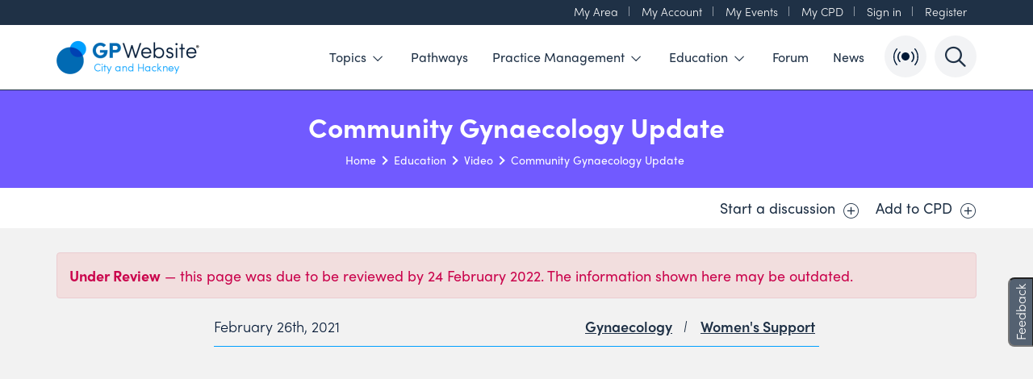

--- FILE ---
content_type: text/html; charset=utf-8; charset=UTF-8
request_url: https://gps.cityandhackneyccg.nhs.uk/education/video/community-gynaecology-update
body_size: 10969
content:
<!DOCTYPE html>
<html class="" lang="en">
    <head>
        <title>Community Gynaecology Update - GP Website</title><meta http-equiv="X-UA-Compatible" content="IE=9; IE=8; IE=7; IE=edge">
<link rel="icon" href="https://gps.cityandhackneyccg.nhs.uk/favicon.ico">
<link rel="icon" type="image/png" href="https://gps.cityandhackneyccg.nhs.uk/assets/favicons/favicon-16x16.png" sizes="16x16">
<link rel="icon" type="image/png" href="https://gps.cityandhackneyccg.nhs.uk/assets/favicons/favicon-32x32.png" sizes="32x32">
<link rel="icon" type="image/png" href="https://gps.cityandhackneyccg.nhs.uk/assets/favicons/favicon-96x96.png" sizes="96x96">
<link rel="apple-touch-icon" href="https://gps.cityandhackneyccg.nhs.uk/assets/favicons/apple-touch-icon.png">
<link rel="apple-touch-icon" sizes="57x57" href="https://gps.cityandhackneyccg.nhs.uk/assets/favicons/apple-touch-icon-57x57.png">
<link rel="apple-touch-icon" sizes="60x60" href="https://gps.cityandhackneyccg.nhs.uk/assets/favicons/apple-touch-icon-60x60.png">
<link rel="apple-touch-icon" sizes="72x72" href="https://gps.cityandhackneyccg.nhs.uk/assets/favicons/apple-touch-icon-72x72.png">
<link rel="apple-touch-icon" sizes="76x76" href="https://gps.cityandhackneyccg.nhs.uk/assets/favicons/apple-touch-icon-76x76.png">
<link rel="apple-touch-icon" sizes="114x114" href="https://gps.cityandhackneyccg.nhs.uk/assets/favicons/apple-touch-icon-114x114.png">
<link rel="apple-touch-icon" sizes="120x120" href="https://gps.cityandhackneyccg.nhs.uk/assets/favicons/apple-touch-icon-120x120.png">
<link rel="apple-touch-icon" sizes="144x144" href="https://gps.cityandhackneyccg.nhs.uk/assets/favicons/apple-touch-icon-144x144.png">
<link rel="apple-touch-icon" sizes="152x152" href="https://gps.cityandhackneyccg.nhs.uk/assets/favicons/apple-touch-icon-152x152.png">
<link rel="apple-touch-icon" sizes="180x180" href="https://gps.cityandhackneyccg.nhs.uk/assets/favicons/apple-touch-icon-180x180.png">
<meta name="keywords" content="education, training, video, videos">
<meta name="description" content="Community Gynaecology Update">
<meta charset="utf-8">
<meta name="viewport" content="width=device-width, initial-scale=1">
<meta property="og:title" content="Community Gynaecology Update - GP Website">
<meta property="og:type" content="website">
<meta property="og:locale" content="en_GB">
<meta property="og:site_name" content="GP Website">
<meta property="og:url" content="https://gps.cityandhackneyccg.nhs.uk/education/video/community-gynaecology-update">
<meta property="og:description" content="">
<meta name="twitter:title" content="Community Gynaecology Update - GP Website">
<meta name="twitter:description" content="">
<meta name="twitter:site" content="">
<meta name="twitter:card" content="summary_large_image">
<meta itemprop="name" content="Community Gynaecology Update - GP Website">
<meta itemprop="description" content="">
<meta name="apple-mobile-web-app-title" content="Community Gynaecology Update - GP Website">
<meta name="application-name" content="GP Website">
<meta name="description" content="">
<meta name="keywords" content="">
<link rel="canonical" href="https://gps.cityandhackneyccg.nhs.uk/education/video/community-gynaecology-update"><link rel="stylesheet" href="https://gps.cityandhackneyccg.nhs.uk/assets/build/css/main.min.css?revision=65f8873f6f616053390830d967edf02f6f0cb20a" type="text/css"/><script src="https://www.google.com/recaptcha/api.js" defer></script><script>
window.ENVIRONMENT = "PRODUCTION";
window.SITE_URL = "https:\/\/gps.cityandhackneyccg.nhs.uk\/";
window.NAILS = {"URL":"https:\/\/gps.cityandhackneyccg.nhs.uk\/vendor\/nails\/module-asset\/assets\/","LANG":{},"USER":{"ID":null,"FNAME":false,"LNAME":false,"EMAIL":false}};

            var ua = window.navigator.userAgent;
            var msie = ua.indexOf("MSIE ");
            // If an unsupported version of IE go to /legacy
            if (msie > 0 && window.location.href.indexOf("legacy") === -1) {
                window.location.href = window.SITE_URL + "legacy";
            }
        
window.userIsOnN3 = false;
window.universalSearchPerPage = 10;
var _rollbarConfig =  window.ROLLBAR_CONFIG = {
                        accessToken: "",
                        captureUncaught: false,
                        captureUnhandledRejections: false,
                        payload: {
                            environment: "PRODUCTION"
                        }
                    };
</script>    </head>
    <body class="">
<div class="modal fade modal--alert modal--error modal--ie" id="ieModal">
    <div class="modal-content">
        <div class="modal-body">
            <button type="button" class="close" data-dismiss="modal" aria-label="Close">
                <span aria-hidden="true">&times;</span>
            </button>
            <div class="error">
                <div class="container">
                    <h1 class="text-center alert__heading">Your browser is out of date!</h1>
                    <p>
                        You are accessing this website using a legacy browser. You may find that certain parts of the
                        new GP Website do not work as expected. We recommend upgrading your browser to continue.
                    </p>
                    <p>
                        If you are based within a GP practice please contact the GPIT Helpdesk on
                        <a href="tel://02038163258">020 3816 3258</a> or email
                        <a href="mailto:nelondonicb.cahpractitioners@nhs.net">nelondonicb.cahpractitioners@nhs.net</a> to carry out the upgrade
                    </p>
                </div>
            </div>
        </div>
    </div>
</div>
<style type="text/css">
    .hero__intro,
    .image-box--background {
        background-image: url(https://gps.cityandhackneyccg.nhs.uk/cache/gps_cityandhackneyccg_nhs_uk/public/hero-image-1509544764-b2d0918cfb549cd88643c8f766858082-CROP-2000x1000.jpg);
    }
</style>

<header class="site-header navbar-fixed-top">
        <div class="site-util-header ">
        <div class="container container--md-wide">
            <div class="xs-scroll">
                <div class="util-container">
                    <ul class="nav--util list-unstyled list--separator list-inline pull-right u-mb0">
                                                    <li class="site-util__item">
                                <a class="site-util__link" id="localityLink" href="https://gps.cityandhackneyccg.nhs.uk/locality">
                                    My Area                                 </a>
                            </li>
                                                    <li class="site-util__item">
                            <a class="site-util__link" id="accountLink" href="https://gps.cityandhackneyccg.nhs.uk/account">
                                My Account
                            </a>
                        </li>
                                                    <li class="site-util__item">
                                <a class="site-util__link" id="eventLink" href="https://gps.cityandhackneyccg.nhs.uk/account/events">
                                    My Events
                                </a>
                            </li>
                                                    <li class="site-util__item">
                            <a class="site-util__link" id="cpdLink" href="https://gps.cityandhackneyccg.nhs.uk/account/cpd">
                                My CPD
                            </a>
                        </li>
                                                    <li class="site-util__item">
                                <a class="site-util__link" href="https://gps.cityandhackneyccg.nhs.uk/auth/login?return_to=https%3A%2F%2Fgps.cityandhackneyccg.nhs.uk%2Feducation%2Fvideo%2Fcommunity-gynaecology-update">
                                    Sign in
                                </a>
                            </li>
                            <li class="site-util__item">
                                <a class="site-util__link" id="registerLink" href="https://gps.cityandhackneyccg.nhs.uk/register">
                                    Register
                                </a>
                            </li>
                                                </ul>
                </div>
            </div>
        </div>
    </div>
    <div class="site-main-header">
        <div class="navbar-default navbar-ccg">
            <div class="container container--md-wide">
                <button type="button" class="navbar-toggle collapsed" data-toggle="collapse" data-target="#primary-nav" aria-expanded="false">
                    <span class="sr-only">Toggle navigation</span>
                    <span class="icon-bar"></span>
                    <span class="icon-bar"></span>
                    <span class="icon-bar"></span>
                </button>
                <!-- Search Mobile-->
                <div class="vue-search-app">
                    <search-button
                        button-class="search-link--sm hidden-print"
                    ></search-button>
                    <drawer-button
                        button-class="search-link--sm hidden-print"
                    ></drawer-button>
                </div>
                <a class="site-logo" href="https://gps.cityandhackneyccg.nhs.uk/">
                    <img src="https://gps.cityandhackneyccg.nhs.uk/cache/gps_cityandhackneyccg_nhs_uk/public/logo-1555061255-29c7b7fd2a51b81a9165ab7c75915816-SCALE-354x92.png"  title="Home Page"  alt="The North East London ICB (City & Hackney) CCG logo" />                </a>
                <div class="collapse navbar-collapse" id="primary-nav">
                    <ul class="list-unstyled list-inline site-nav u-mb0" id="browseLink">
                        <li class="site-nav__item">
                            <a class="site-nav__link site-nav__link--megamenu" href="https://gps.cityandhackneyccg.nhs.uk/topics">
                                <span class="pull-right icon icon-down-arrow"></span>
                                Topics
                            </a>
                            <div class="site-secondary-panel site-secondary-panel--wide">
                                <div class="container site-megamenu-container">
                                    <div class="row">
                                        <div class="col-sm-6">
                                            <ul class="site-secondary-nav list-unstyled">
                                                                                                    <li class="site-megamenu__item site-secondary__item">
                                                        <a class="site-megamenu__link" href="#" data-submenu>
                                                            Blood, skin & nutrition                                                            <span class="pull-right icon icon-right-arrow"></span>
                                                        </a>
                                                        <div class="site-tertiary-panel tertiary-middle-panel" id="blood-skin-and-nutrition">
                                                            <ul class="site-secondary-nav list-unstyled">
                                                                                                                                    <li class="site-megamenu__item  site-tertiary__item">
                                                                        <a href="https://gps.cityandhackneyccg.nhs.uk/topic/anticoagulation" class="site-megamenu__link site-megamenu__link--alt">
                                                                            <span class="btn__label">
                                                                                Anticoagulation                                                                            </span>
                                                                        </a>
                                                                    </li>
                                                                                                                                        <li class="site-megamenu__item  site-tertiary__item">
                                                                        <a href="https://gps.cityandhackneyccg.nhs.uk/topic/dermatology" class="site-megamenu__link site-megamenu__link--alt">
                                                                            <span class="btn__label">
                                                                                Dermatology                                                                            </span>
                                                                        </a>
                                                                    </li>
                                                                                                                                        <li class="site-megamenu__item  site-tertiary__item">
                                                                        <a href="https://gps.cityandhackneyccg.nhs.uk/topic/haematology" class="site-megamenu__link site-megamenu__link--alt">
                                                                            <span class="btn__label">
                                                                                Haematology                                                                            </span>
                                                                        </a>
                                                                    </li>
                                                                                                                                        <li class="site-megamenu__item  site-tertiary__item">
                                                                        <a href="https://gps.cityandhackneyccg.nhs.uk/topic/nutrition" class="site-megamenu__link site-megamenu__link--alt">
                                                                            <span class="btn__label">
                                                                                Nutrition                                                                            </span>
                                                                        </a>
                                                                    </li>
                                                                                                                                        <li class="site-megamenu__item  site-tertiary__item">
                                                                        <a href="https://gps.cityandhackneyccg.nhs.uk/topic/phlebotomy" class="site-megamenu__link site-megamenu__link--alt">
                                                                            <span class="btn__label">
                                                                                Phlebotomy                                                                            </span>
                                                                        </a>
                                                                    </li>
                                                                                                                                        <li class="site-megamenu__item  site-tertiary__item">
                                                                        <a href="https://gps.cityandhackneyccg.nhs.uk/topic/weight-management" class="site-megamenu__link site-megamenu__link--alt">
                                                                            <span class="btn__label">
                                                                                Weight Management                                                                            </span>
                                                                        </a>
                                                                    </li>
                                                                                                                                        <li class="site-megamenu__item  site-tertiary__item">
                                                                        <a href="https://gps.cityandhackneyccg.nhs.uk/topic/wound-care" class="site-megamenu__link site-megamenu__link--alt">
                                                                            <span class="btn__label">
                                                                                Wound Care                                                                            </span>
                                                                        </a>
                                                                    </li>
                                                                                                                                </ul>
                                                        </div>
                                                    </li>
                                                                                                        <li class="site-megamenu__item site-secondary__item">
                                                        <a class="site-megamenu__link" href="#" data-submenu>
                                                            Cardiovascular & Respiratory                                                            <span class="pull-right icon icon-right-arrow"></span>
                                                        </a>
                                                        <div class="site-tertiary-panel tertiary-middle-panel" id="cardiology-and-respiratory">
                                                            <ul class="site-secondary-nav list-unstyled">
                                                                                                                                    <li class="site-megamenu__item  site-tertiary__item">
                                                                        <a href="https://gps.cityandhackneyccg.nhs.uk/topic/asthma" class="site-megamenu__link site-megamenu__link--alt">
                                                                            <span class="btn__label">
                                                                                Asthma                                                                            </span>
                                                                        </a>
                                                                    </li>
                                                                                                                                        <li class="site-megamenu__item  site-tertiary__item">
                                                                        <a href="https://gps.cityandhackneyccg.nhs.uk/topic/bronchiolitis-rsv-pathway" class="site-megamenu__link site-megamenu__link--alt">
                                                                            <span class="btn__label">
                                                                                Bronchiolitis / RSV Pathway                                                                            </span>
                                                                        </a>
                                                                    </li>
                                                                                                                                        <li class="site-megamenu__item  site-tertiary__item">
                                                                        <a href="https://gps.cityandhackneyccg.nhs.uk/topic/cardiology" class="site-megamenu__link site-megamenu__link--alt">
                                                                            <span class="btn__label">
                                                                                Cardiology                                                                            </span>
                                                                        </a>
                                                                    </li>
                                                                                                                                        <li class="site-megamenu__item  site-tertiary__item">
                                                                        <a href="https://gps.cityandhackneyccg.nhs.uk/topic/copd" class="site-megamenu__link site-megamenu__link--alt">
                                                                            <span class="btn__label">
                                                                                COPD                                                                            </span>
                                                                        </a>
                                                                    </li>
                                                                                                                                        <li class="site-megamenu__item  site-tertiary__item">
                                                                        <a href="https://gps.cityandhackneyccg.nhs.uk/topic/hypertension" class="site-megamenu__link site-megamenu__link--alt">
                                                                            <span class="btn__label">
                                                                                Hypertension                                                                            </span>
                                                                        </a>
                                                                    </li>
                                                                                                                                        <li class="site-megamenu__item  site-tertiary__item">
                                                                        <a href="https://gps.cityandhackneyccg.nhs.uk/topic/respiratory" class="site-megamenu__link site-megamenu__link--alt">
                                                                            <span class="btn__label">
                                                                                Respiratory                                                                            </span>
                                                                        </a>
                                                                    </li>
                                                                                                                                </ul>
                                                        </div>
                                                    </li>
                                                                                                        <li class="site-megamenu__item site-secondary__item">
                                                        <a class="site-megamenu__link" href="#" data-submenu>
                                                            Children & Family                                                            <span class="pull-right icon icon-right-arrow"></span>
                                                        </a>
                                                        <div class="site-tertiary-panel tertiary-middle-panel" id="children-and-family">
                                                            <ul class="site-secondary-nav list-unstyled">
                                                                                                                                    <li class="site-megamenu__item  site-tertiary__item">
                                                                        <a href="https://gps.cityandhackneyccg.nhs.uk/topic/bronchiolitis-rsv-pathway" class="site-megamenu__link site-megamenu__link--alt">
                                                                            <span class="btn__label">
                                                                                Bronchiolitis / RSV Pathway                                                                            </span>
                                                                        </a>
                                                                    </li>
                                                                                                                                        <li class="site-megamenu__item  site-tertiary__item">
                                                                        <a href="https://gps.cityandhackneyccg.nhs.uk/topic/children-young-people-and-family" class="site-megamenu__link site-megamenu__link--alt">
                                                                            <span class="btn__label">
                                                                                Children, Young People and Family                                                                            </span>
                                                                        </a>
                                                                    </li>
                                                                                                                                        <li class="site-megamenu__item  site-tertiary__item">
                                                                        <a href="https://gps.cityandhackneyccg.nhs.uk/topic/complex-family-work-and-domestic-abuse" class="site-megamenu__link site-megamenu__link--alt">
                                                                            <span class="btn__label">
                                                                                Domestic Abuse                                                                            </span>
                                                                        </a>
                                                                    </li>
                                                                                                                                        <li class="site-megamenu__item  site-tertiary__item">
                                                                        <a href="https://gps.cityandhackneyccg.nhs.uk/topic/female-genital-mutilation-fgm" class="site-megamenu__link site-megamenu__link--alt">
                                                                            <span class="btn__label">
                                                                                Female Genital Mutilation (FGM)                                                                            </span>
                                                                        </a>
                                                                    </li>
                                                                                                                                        <li class="site-megamenu__item  site-tertiary__item">
                                                                        <a href="https://gps.cityandhackneyccg.nhs.uk/topic/gynaecology" class="site-megamenu__link site-megamenu__link--alt">
                                                                            <span class="btn__label">
                                                                                Gynaecology                                                                            </span>
                                                                        </a>
                                                                    </li>
                                                                                                                                        <li class="site-megamenu__item  site-tertiary__item">
                                                                        <a href="https://gps.cityandhackneyccg.nhs.uk/topic/maternity" class="site-megamenu__link site-megamenu__link--alt">
                                                                            <span class="btn__label">
                                                                                Maternity                                                                            </span>
                                                                        </a>
                                                                    </li>
                                                                                                                                        <li class="site-megamenu__item  site-tertiary__item">
                                                                        <a href="https://gps.cityandhackneyccg.nhs.uk/topic/nutrition" class="site-megamenu__link site-megamenu__link--alt">
                                                                            <span class="btn__label">
                                                                                Nutrition                                                                            </span>
                                                                        </a>
                                                                    </li>
                                                                                                                                        <li class="site-megamenu__item  site-tertiary__item">
                                                                        <a href="https://gps.cityandhackneyccg.nhs.uk/topic/sexual-health" class="site-megamenu__link site-megamenu__link--alt">
                                                                            <span class="btn__label">
                                                                                Sexual Health                                                                            </span>
                                                                        </a>
                                                                    </li>
                                                                                                                                        <li class="site-megamenu__item  site-tertiary__item">
                                                                        <a href="https://gps.cityandhackneyccg.nhs.uk/topic/vaccinations" class="site-megamenu__link site-megamenu__link--alt">
                                                                            <span class="btn__label">
                                                                                Vaccinations & Immunisations                                                                             </span>
                                                                        </a>
                                                                    </li>
                                                                                                                                </ul>
                                                        </div>
                                                    </li>
                                                                                                        <li class="site-megamenu__item site-secondary__item">
                                                        <a class="site-megamenu__link" href="#" data-submenu>
                                                            Diabetes & Endocrine                                                            <span class="pull-right icon icon-right-arrow"></span>
                                                        </a>
                                                        <div class="site-tertiary-panel tertiary-middle-panel" id="diabetes-and-endocrine">
                                                            <ul class="site-secondary-nav list-unstyled">
                                                                                                                                    <li class="site-megamenu__item  site-tertiary__item">
                                                                        <a href="https://gps.cityandhackneyccg.nhs.uk/topic/diabetes" class="site-megamenu__link site-megamenu__link--alt">
                                                                            <span class="btn__label">
                                                                                Diabetes                                                                            </span>
                                                                        </a>
                                                                    </li>
                                                                                                                                        <li class="site-megamenu__item  site-tertiary__item">
                                                                        <a href="https://gps.cityandhackneyccg.nhs.uk/topic/endocrine" class="site-megamenu__link site-megamenu__link--alt">
                                                                            <span class="btn__label">
                                                                                Endocrine                                                                            </span>
                                                                        </a>
                                                                    </li>
                                                                                                                                        <li class="site-megamenu__item  site-tertiary__item">
                                                                        <a href="https://gps.cityandhackneyccg.nhs.uk/topic/gender-identity" class="site-megamenu__link site-megamenu__link--alt">
                                                                            <span class="btn__label">
                                                                                Gender Identity                                                                            </span>
                                                                        </a>
                                                                    </li>
                                                                                                                                </ul>
                                                        </div>
                                                    </li>
                                                                                                        <li class="site-megamenu__item site-secondary__item">
                                                        <a class="site-megamenu__link" href="#" data-submenu>
                                                            Frailty & complex care, Cancer, EOLC                                                            <span class="pull-right icon icon-right-arrow"></span>
                                                        </a>
                                                        <div class="site-tertiary-panel tertiary-middle-panel" id="frailty-and-complex-care-cancer-eolc">
                                                            <ul class="site-secondary-nav list-unstyled">
                                                                                                                                    <li class="site-megamenu__item  site-tertiary__item">
                                                                        <a href="https://gps.cityandhackneyccg.nhs.uk/topic/cancer" class="site-megamenu__link site-megamenu__link--alt">
                                                                            <span class="btn__label">
                                                                                Cancer                                                                            </span>
                                                                        </a>
                                                                    </li>
                                                                                                                                        <li class="site-megamenu__item  site-tertiary__item">
                                                                        <a href="https://gps.cityandhackneyccg.nhs.uk/topic/direct-access-diagnostics" class="site-megamenu__link site-megamenu__link--alt">
                                                                            <span class="btn__label">
                                                                                Direct Access Diagnostics                                                                            </span>
                                                                        </a>
                                                                    </li>
                                                                                                                                        <li class="site-megamenu__item  site-tertiary__item">
                                                                        <a href="https://gps.cityandhackneyccg.nhs.uk/topic/frail-elderly" class="site-megamenu__link site-megamenu__link--alt">
                                                                            <span class="btn__label">
                                                                                Frail & Elderly                                                                            </span>
                                                                        </a>
                                                                    </li>
                                                                                                                                        <li class="site-megamenu__item  site-tertiary__item">
                                                                        <a href="https://gps.cityandhackneyccg.nhs.uk/topic/nutrition" class="site-megamenu__link site-megamenu__link--alt">
                                                                            <span class="btn__label">
                                                                                Nutrition                                                                            </span>
                                                                        </a>
                                                                    </li>
                                                                                                                                        <li class="site-megamenu__item  site-tertiary__item">
                                                                        <a href="https://gps.cityandhackneyccg.nhs.uk/topic/palliative-care-end-of-life-care" class="site-megamenu__link site-megamenu__link--alt">
                                                                            <span class="btn__label">
                                                                                Palliative Care (End of Life Care)                                                                            </span>
                                                                        </a>
                                                                    </li>
                                                                                                                                        <li class="site-megamenu__item  site-tertiary__item">
                                                                        <a href="https://gps.cityandhackneyccg.nhs.uk/topic/social-prescribing" class="site-megamenu__link site-megamenu__link--alt">
                                                                            <span class="btn__label">
                                                                                Social Prescribing                                                                            </span>
                                                                        </a>
                                                                    </li>
                                                                                                                                </ul>
                                                        </div>
                                                    </li>
                                                                                                        <li class="site-megamenu__item site-secondary__item">
                                                        <a class="site-megamenu__link" href="#" data-submenu>
                                                            Gastroenterology, Colorectal, Renal & Urology                                                            <span class="pull-right icon icon-right-arrow"></span>
                                                        </a>
                                                        <div class="site-tertiary-panel tertiary-middle-panel" id="gastroenterology-colorectal-and-urology">
                                                            <ul class="site-secondary-nav list-unstyled">
                                                                                                                                    <li class="site-megamenu__item  site-tertiary__item">
                                                                        <a href="https://gps.cityandhackneyccg.nhs.uk/topic/direct-access-diagnostics" class="site-megamenu__link site-megamenu__link--alt">
                                                                            <span class="btn__label">
                                                                                Direct Access Diagnostics                                                                            </span>
                                                                        </a>
                                                                    </li>
                                                                                                                                        <li class="site-megamenu__item  site-tertiary__item">
                                                                        <a href="https://gps.cityandhackneyccg.nhs.uk/topic/gastroenterology" class="site-megamenu__link site-megamenu__link--alt">
                                                                            <span class="btn__label">
                                                                                Gastroenterology                                                                            </span>
                                                                        </a>
                                                                    </li>
                                                                                                                                        <li class="site-megamenu__item  site-tertiary__item">
                                                                        <a href="https://gps.cityandhackneyccg.nhs.uk/topic/incontinence-enuresis" class="site-megamenu__link site-megamenu__link--alt">
                                                                            <span class="btn__label">
                                                                                Incontinence/Enuresis                                                                            </span>
                                                                        </a>
                                                                    </li>
                                                                                                                                        <li class="site-megamenu__item  site-tertiary__item">
                                                                        <a href="https://gps.cityandhackneyccg.nhs.uk/topic/nutrition" class="site-megamenu__link site-megamenu__link--alt">
                                                                            <span class="btn__label">
                                                                                Nutrition                                                                            </span>
                                                                        </a>
                                                                    </li>
                                                                                                                                        <li class="site-megamenu__item  site-tertiary__item">
                                                                        <a href="https://gps.cityandhackneyccg.nhs.uk/topic/renal" class="site-megamenu__link site-megamenu__link--alt">
                                                                            <span class="btn__label">
                                                                                Renal                                                                            </span>
                                                                        </a>
                                                                    </li>
                                                                                                                                        <li class="site-megamenu__item  site-tertiary__item">
                                                                        <a href="https://gps.cityandhackneyccg.nhs.uk/topic/urology" class="site-megamenu__link site-megamenu__link--alt">
                                                                            <span class="btn__label">
                                                                                Urology                                                                            </span>
                                                                        </a>
                                                                    </li>
                                                                                                                                </ul>
                                                        </div>
                                                    </li>
                                                                                                        <li class="site-megamenu__item site-secondary__item">
                                                        <a class="site-megamenu__link" href="#" data-submenu>
                                                            Head, neck & eyes                                                            <span class="pull-right icon icon-right-arrow"></span>
                                                        </a>
                                                        <div class="site-tertiary-panel tertiary-middle-panel" id="head-neck-and-eyes">
                                                            <ul class="site-secondary-nav list-unstyled">
                                                                                                                                    <li class="site-megamenu__item  site-tertiary__item">
                                                                        <a href="https://gps.cityandhackneyccg.nhs.uk/topic/ent-ear-nose-throat" class="site-megamenu__link site-megamenu__link--alt">
                                                                            <span class="btn__label">
                                                                                ENT (Ear, Nose & Throat)                                                                            </span>
                                                                        </a>
                                                                    </li>
                                                                                                                                        <li class="site-megamenu__item  site-tertiary__item">
                                                                        <a href="https://gps.cityandhackneyccg.nhs.uk/topic/ophthalmology" class="site-megamenu__link site-megamenu__link--alt">
                                                                            <span class="btn__label">
                                                                                Ophthalmology                                                                            </span>
                                                                        </a>
                                                                    </li>
                                                                                                                                </ul>
                                                        </div>
                                                    </li>
                                                                                                        <li class="site-megamenu__item site-secondary__item">
                                                        <a class="site-megamenu__link" href="#" data-submenu>
                                                            Infectious & Tropical Disease                                                            <span class="pull-right icon icon-right-arrow"></span>
                                                        </a>
                                                        <div class="site-tertiary-panel tertiary-middle-panel" id="infectious-tropical-disease">
                                                            <ul class="site-secondary-nav list-unstyled">
                                                                                                                                    <li class="site-megamenu__item  site-tertiary__item">
                                                                        <a href="https://gps.cityandhackneyccg.nhs.uk/topic/covid-19" class="site-megamenu__link site-megamenu__link--alt">
                                                                            <span class="btn__label">
                                                                                COVID-19                                                                            </span>
                                                                        </a>
                                                                    </li>
                                                                                                                                        <li class="site-megamenu__item  site-tertiary__item">
                                                                        <a href="https://gps.cityandhackneyccg.nhs.uk/topic/infectious-and-tropical-diseases" class="site-megamenu__link site-megamenu__link--alt">
                                                                            <span class="btn__label">
                                                                                Infectious and Tropical Diseases                                                                            </span>
                                                                        </a>
                                                                    </li>
                                                                                                                                        <li class="site-megamenu__item  site-tertiary__item">
                                                                        <a href="https://gps.cityandhackneyccg.nhs.uk/topic/long-covid" class="site-megamenu__link site-megamenu__link--alt">
                                                                            <span class="btn__label">
                                                                                Long Covid                                                                            </span>
                                                                        </a>
                                                                    </li>
                                                                                                                                        <li class="site-megamenu__item  site-tertiary__item">
                                                                        <a href="https://gps.cityandhackneyccg.nhs.uk/topic/nutrition" class="site-megamenu__link site-megamenu__link--alt">
                                                                            <span class="btn__label">
                                                                                Nutrition                                                                            </span>
                                                                        </a>
                                                                    </li>
                                                                                                                                        <li class="site-megamenu__item  site-tertiary__item">
                                                                        <a href="https://gps.cityandhackneyccg.nhs.uk/topic/vaccinations" class="site-megamenu__link site-megamenu__link--alt">
                                                                            <span class="btn__label">
                                                                                Vaccinations & Immunisations                                                                             </span>
                                                                        </a>
                                                                    </li>
                                                                                                                                </ul>
                                                        </div>
                                                    </li>
                                                                                                        <li class="site-megamenu__item site-secondary__item">
                                                        <a class="site-megamenu__link" href="#" data-submenu>
                                                            Mental Health                                                            <span class="pull-right icon icon-right-arrow"></span>
                                                        </a>
                                                        <div class="site-tertiary-panel tertiary-middle-panel" id="mental-health">
                                                            <ul class="site-secondary-nav list-unstyled">
                                                                                                                                    <li class="site-megamenu__item  site-tertiary__item">
                                                                        <a href="https://gps.cityandhackneyccg.nhs.uk/topic/addiction" class="site-megamenu__link site-megamenu__link--alt">
                                                                            <span class="btn__label">
                                                                                Addiction                                                                            </span>
                                                                        </a>
                                                                    </li>
                                                                                                                                        <li class="site-megamenu__item  site-tertiary__item">
                                                                        <a href="https://gps.cityandhackneyccg.nhs.uk/topic/autism" class="site-megamenu__link site-megamenu__link--alt">
                                                                            <span class="btn__label">
                                                                                Autism                                                                            </span>
                                                                        </a>
                                                                    </li>
                                                                                                                                        <li class="site-megamenu__item  site-tertiary__item">
                                                                        <a href="https://gps.cityandhackneyccg.nhs.uk/topic/dementia" class="site-megamenu__link site-megamenu__link--alt">
                                                                            <span class="btn__label">
                                                                                Dementia                                                                            </span>
                                                                        </a>
                                                                    </li>
                                                                                                                                        <li class="site-megamenu__item  site-tertiary__item">
                                                                        <a href="https://gps.cityandhackneyccg.nhs.uk/topic/complex-family-work-and-domestic-abuse" class="site-megamenu__link site-megamenu__link--alt">
                                                                            <span class="btn__label">
                                                                                Domestic Abuse                                                                            </span>
                                                                        </a>
                                                                    </li>
                                                                                                                                        <li class="site-megamenu__item  site-tertiary__item">
                                                                        <a href="https://gps.cityandhackneyccg.nhs.uk/topic/gender-identity" class="site-megamenu__link site-megamenu__link--alt">
                                                                            <span class="btn__label">
                                                                                Gender Identity                                                                            </span>
                                                                        </a>
                                                                    </li>
                                                                                                                                        <li class="site-megamenu__item  site-tertiary__item">
                                                                        <a href="https://gps.cityandhackneyccg.nhs.uk/topic/learning-disabilities" class="site-megamenu__link site-megamenu__link--alt">
                                                                            <span class="btn__label">
                                                                                Learning Disabilities                                                                            </span>
                                                                        </a>
                                                                    </li>
                                                                                                                                        <li class="site-megamenu__item  site-tertiary__item">
                                                                        <a href="https://gps.cityandhackneyccg.nhs.uk/topic/mental-health" class="site-megamenu__link site-megamenu__link--alt">
                                                                            <span class="btn__label">
                                                                                Mental Health                                                                            </span>
                                                                        </a>
                                                                    </li>
                                                                                                                                        <li class="site-megamenu__item  site-tertiary__item">
                                                                        <a href="https://gps.cityandhackneyccg.nhs.uk/topic/neurodevelopmental-health" class="site-megamenu__link site-megamenu__link--alt">
                                                                            <span class="btn__label">
                                                                                Neurodevelopmental Health                                                                            </span>
                                                                        </a>
                                                                    </li>
                                                                                                                                        <li class="site-megamenu__item  site-tertiary__item">
                                                                        <a href="https://gps.cityandhackneyccg.nhs.uk/topic/nutrition" class="site-megamenu__link site-megamenu__link--alt">
                                                                            <span class="btn__label">
                                                                                Nutrition                                                                            </span>
                                                                        </a>
                                                                    </li>
                                                                                                                                        <li class="site-megamenu__item  site-tertiary__item">
                                                                        <a href="https://gps.cityandhackneyccg.nhs.uk/topic/suicide-prevention" class="site-megamenu__link site-megamenu__link--alt">
                                                                            <span class="btn__label">
                                                                                Suicide Prevention                                                                            </span>
                                                                        </a>
                                                                    </li>
                                                                                                                                </ul>
                                                        </div>
                                                    </li>
                                                                                                        <li class="site-megamenu__item site-secondary__item">
                                                        <a class="site-megamenu__link" href="#" data-submenu>
                                                            MSK                                                            <span class="pull-right icon icon-right-arrow"></span>
                                                        </a>
                                                        <div class="site-tertiary-panel tertiary-middle-panel" id="msk">
                                                            <ul class="site-secondary-nav list-unstyled">
                                                                                                                                    <li class="site-megamenu__item  site-tertiary__item">
                                                                        <a href="https://gps.cityandhackneyccg.nhs.uk/topic/physiotherapy-locomotor" class="site-megamenu__link site-megamenu__link--alt">
                                                                            <span class="btn__label">
                                                                                Locomotor Physiotherapy                                                                             </span>
                                                                        </a>
                                                                    </li>
                                                                                                                                        <li class="site-megamenu__item  site-tertiary__item">
                                                                        <a href="https://gps.cityandhackneyccg.nhs.uk/topic/msk-rheumatology" class="site-megamenu__link site-megamenu__link--alt">
                                                                            <span class="btn__label">
                                                                                MSK & Rheumatology                                                                            </span>
                                                                        </a>
                                                                    </li>
                                                                                                                                        <li class="site-megamenu__item  site-tertiary__item">
                                                                        <a href="https://gps.cityandhackneyccg.nhs.uk/topic/nutrition" class="site-megamenu__link site-megamenu__link--alt">
                                                                            <span class="btn__label">
                                                                                Nutrition                                                                            </span>
                                                                        </a>
                                                                    </li>
                                                                                                                                        <li class="site-megamenu__item  site-tertiary__item">
                                                                        <a href="https://gps.cityandhackneyccg.nhs.uk/topic/osteoporosis" class="site-megamenu__link site-megamenu__link--alt">
                                                                            <span class="btn__label">
                                                                                Osteoporosis                                                                            </span>
                                                                        </a>
                                                                    </li>
                                                                                                                                </ul>
                                                        </div>
                                                    </li>
                                                                                                        <li class="site-megamenu__item site-secondary__item">
                                                        <a class="site-megamenu__link" href="#" data-submenu>
                                                            Neurology & Neurosurgery                                                            <span class="pull-right icon icon-right-arrow"></span>
                                                        </a>
                                                        <div class="site-tertiary-panel tertiary-middle-panel" id="neurology-and-neurosurgery">
                                                            <ul class="site-secondary-nav list-unstyled">
                                                                                                                                    <li class="site-megamenu__item  site-tertiary__item">
                                                                        <a href="https://gps.cityandhackneyccg.nhs.uk/topic/neurology" class="site-megamenu__link site-megamenu__link--alt">
                                                                            <span class="btn__label">
                                                                                Neurology                                                                            </span>
                                                                        </a>
                                                                    </li>
                                                                                                                                        <li class="site-megamenu__item  site-tertiary__item">
                                                                        <a href="https://gps.cityandhackneyccg.nhs.uk/topic/pain" class="site-megamenu__link site-megamenu__link--alt">
                                                                            <span class="btn__label">
                                                                                Pain                                                                            </span>
                                                                        </a>
                                                                    </li>
                                                                                                                                        <li class="site-megamenu__item  site-tertiary__item">
                                                                        <a href="https://gps.cityandhackneyccg.nhs.uk/topic/stroke" class="site-megamenu__link site-megamenu__link--alt">
                                                                            <span class="btn__label">
                                                                                Stroke                                                                            </span>
                                                                        </a>
                                                                    </li>
                                                                                                                                </ul>
                                                        </div>
                                                    </li>
                                                                                                        <li class="site-megamenu__item site-secondary__item">
                                                        <a class="site-megamenu__link" href="#" data-submenu>
                                                            Sexual Health                                                            <span class="pull-right icon icon-right-arrow"></span>
                                                        </a>
                                                        <div class="site-tertiary-panel tertiary-middle-panel" id="sexual-health">
                                                            <ul class="site-secondary-nav list-unstyled">
                                                                                                                                    <li class="site-megamenu__item  site-tertiary__item">
                                                                        <a href="https://gps.cityandhackneyccg.nhs.uk/topic/gender-identity" class="site-megamenu__link site-megamenu__link--alt">
                                                                            <span class="btn__label">
                                                                                Gender Identity                                                                            </span>
                                                                        </a>
                                                                    </li>
                                                                                                                                        <li class="site-megamenu__item  site-tertiary__item">
                                                                        <a href="https://gps.cityandhackneyccg.nhs.uk/topic/sexual-health" class="site-megamenu__link site-megamenu__link--alt">
                                                                            <span class="btn__label">
                                                                                Sexual Health                                                                            </span>
                                                                        </a>
                                                                    </li>
                                                                                                                                </ul>
                                                        </div>
                                                    </li>
                                                                                                        <li class="site-megamenu__item site-secondary__item">
                                                        <a class="site-megamenu__link" href="#" data-submenu>
                                                            Women's Health                                                            <span class="pull-right icon icon-right-arrow"></span>
                                                        </a>
                                                        <div class="site-tertiary-panel tertiary-middle-panel" id="womens-health">
                                                            <ul class="site-secondary-nav list-unstyled">
                                                                                                                                    <li class="site-megamenu__item  site-tertiary__item">
                                                                        <a href="https://gps.cityandhackneyccg.nhs.uk/topic/complex-family-work-and-domestic-abuse" class="site-megamenu__link site-megamenu__link--alt">
                                                                            <span class="btn__label">
                                                                                Domestic Abuse                                                                            </span>
                                                                        </a>
                                                                    </li>
                                                                                                                                        <li class="site-megamenu__item  site-tertiary__item">
                                                                        <a href="https://gps.cityandhackneyccg.nhs.uk/topic/female-genital-mutilation-fgm" class="site-megamenu__link site-megamenu__link--alt">
                                                                            <span class="btn__label">
                                                                                Female Genital Mutilation (FGM)                                                                            </span>
                                                                        </a>
                                                                    </li>
                                                                                                                                        <li class="site-megamenu__item  site-tertiary__item">
                                                                        <a href="https://gps.cityandhackneyccg.nhs.uk/topic/gynaecology" class="site-megamenu__link site-megamenu__link--alt">
                                                                            <span class="btn__label">
                                                                                Gynaecology                                                                            </span>
                                                                        </a>
                                                                    </li>
                                                                                                                                        <li class="site-megamenu__item  site-tertiary__item">
                                                                        <a href="https://gps.cityandhackneyccg.nhs.uk/topic/infertility-services" class="site-megamenu__link site-megamenu__link--alt">
                                                                            <span class="btn__label">
                                                                                Infertility                                                                            </span>
                                                                        </a>
                                                                    </li>
                                                                                                                                        <li class="site-megamenu__item  site-tertiary__item">
                                                                        <a href="https://gps.cityandhackneyccg.nhs.uk/topic/iris" class="site-megamenu__link site-megamenu__link--alt">
                                                                            <span class="btn__label">
                                                                                IRIS                                                                             </span>
                                                                        </a>
                                                                    </li>
                                                                                                                                        <li class="site-megamenu__item  site-tertiary__item">
                                                                        <a href="https://gps.cityandhackneyccg.nhs.uk/topic/maternity" class="site-megamenu__link site-megamenu__link--alt">
                                                                            <span class="btn__label">
                                                                                Maternity                                                                            </span>
                                                                        </a>
                                                                    </li>
                                                                                                                                        <li class="site-megamenu__item  site-tertiary__item">
                                                                        <a href="https://gps.cityandhackneyccg.nhs.uk/topic/perinatal-mental-health" class="site-megamenu__link site-megamenu__link--alt">
                                                                            <span class="btn__label">
                                                                                Perinatal Mental Health                                                                            </span>
                                                                        </a>
                                                                    </li>
                                                                                                                                        <li class="site-megamenu__item  site-tertiary__item">
                                                                        <a href="https://gps.cityandhackneyccg.nhs.uk/topic/screening" class="site-megamenu__link site-megamenu__link--alt">
                                                                            <span class="btn__label">
                                                                                Screening                                                                            </span>
                                                                        </a>
                                                                    </li>
                                                                                                                                        <li class="site-megamenu__item  site-tertiary__item">
                                                                        <a href="https://gps.cityandhackneyccg.nhs.uk/topic/womens-support" class="site-megamenu__link site-megamenu__link--alt">
                                                                            <span class="btn__label">
                                                                                Women's Support                                                                            </span>
                                                                        </a>
                                                                    </li>
                                                                                                                                </ul>
                                                        </div>
                                                    </li>
                                                                                                </ul>
                                        </div>
                                    </div>
                                </div>
                            </div>
                        </li>
                                                        <li class="site-nav__item">
                                    <a href="/pathways" class="site-nav__link">
                                        Pathways                                    </a>
                                </li>
                                                                <li class="site-nav__item js-wide-nav">
                                    <a href="https://gps.cityandhackneyccg.nhs.uk/practice-management" class="site-nav__link site-nav__link--megamenu" href="/practice-management">
                                        <span class="pull-right icon icon-down-arrow"></span>
                                        Practice Management                                    </a>
                                    <div class="site-secondary-panel site-secondary-panel--wide">
                                        <div class="container site-megamenu-container site-megamenu-container--alt">
                                            <div class="row">
                                                <div class="col-sm-4">
                                                    <ul class="site-secondary-nav list-unstyled">
                                                                                                                        <li class="site-secondary__item site-megamenu__item">
                                                                    <a class="site-megamenu__link" href="https://cityandhackney.gpwebsite.org/practice-management/group-consultations-and-virtual-group-consultations" data-submenu>
                                                                        Group Consultations and Virtual Group Consultations                                                                        <span class="pull-right icon icon-right-arrow"></span>                                                                    </a>
                                                                                                                                            <div class="site-tertiary-panel tertiary-middle-panel">
                                                                            <ul class="site-secondary-nav list-unstyled">
                                                                                                                                                                    <li class="site-megamenu__item  site-tertiary__item">
                                                                                        <a class="site-megamenu__link site-megamenu__link--alt" href="https://cityandhackney.gpwebsite.org/gp-it/virtual-meetings" >
                                                                                            Virtual Meetings                                                                                                                                                                                    </a>
                                                                                                                                                                            </li>
                                                                                                                                                                </ul>
                                                                        </div>
                                                                                                                                        </li>
                                                                                                                                <li class="site-secondary__item ">
                                                                    <a class="site-megamenu__link" href="https://cityandhackney.gpwebsite.org/practice-management/immunisations-and-vaccinations" >
                                                                        Immunisations and Vaccinations                                                                                                                                            </a>
                                                                                                                                    </li>
                                                                                                                                <li class="site-secondary__item ">
                                                                    <a class="site-megamenu__link" href="/practice-management/incident-reporting" >
                                                                        Incident Reporting                                                                                                                                            </a>
                                                                                                                                    </li>
                                                                                                                                <li class="site-secondary__item ">
                                                                    <a class="site-megamenu__link" href="/medicines-management" >
                                                                        Medicines Management                                                                                                                                            </a>
                                                                                                                                    </li>
                                                                                                                                <li class="site-secondary__item ">
                                                                    <a class="site-megamenu__link" href="https://cityandhackney.gpwebsite.org/practice-management/Practitioner-Forum" >
                                                                        Practitioner Forum                                                                                                                                            </a>
                                                                                                                                    </li>
                                                                                                                                <li class="site-secondary__item ">
                                                                    <a class="site-megamenu__link" href="https://primarycare.northeastlondon.icb.nhs.uk/home/patient_safety/primary-care-patient-safety-strategy/" >
                                                                        Primary Care Patient Safety Strategy                                                                                                                                            </a>
                                                                                                                                    </li>
                                                                                                                                <li class="site-secondary__item site-megamenu__item">
                                                                    <a class="site-megamenu__link" href="/practice-management/quality-alert-system" data-submenu>
                                                                        Quality Alerts System                                                                        <span class="pull-right icon icon-right-arrow"></span>                                                                    </a>
                                                                                                                                            <div class="site-tertiary-panel tertiary-middle-panel">
                                                                            <ul class="site-secondary-nav list-unstyled">
                                                                                                                                                                    <li class="site-megamenu__item  site-tertiary__item">
                                                                                        <a class="site-megamenu__link site-megamenu__link--alt" href="/practice-management/quality-alert-system" >
                                                                                            Quality Alert System Overview                                                                                                                                                                                    </a>
                                                                                                                                                                            </li>
                                                                                                                                                                </ul>
                                                                        </div>
                                                                                                                                        </li>
                                                                                                                                <li class="site-secondary__item site-megamenu__item">
                                                                    <a class="site-megamenu__link" href="https://cityandhackney.gpwebsite.org/practice-management/safeguarding" data-submenu>
                                                                        Safeguarding                                                                        <span class="pull-right icon icon-right-arrow"></span>                                                                    </a>
                                                                                                                                            <div class="site-tertiary-panel tertiary-middle-panel">
                                                                            <ul class="site-secondary-nav list-unstyled">
                                                                                                                                                                    <li class="site-megamenu__item  site-tertiary__item">
                                                                                        <a class="site-megamenu__link site-megamenu__link--alt" href="https://cityandhackney.gpwebsite.org/practice-management/safeguarding" >
                                                                                            Safeguarding                                                                                                                                                                                    </a>
                                                                                                                                                                            </li>
                                                                                                                                                                        <li class="site-megamenu__item  site-tertiary__item">
                                                                                        <a class="site-megamenu__link site-megamenu__link--alt" href="https://cityandhackney.gpwebsite.org/safe-surgeries-network" >
                                                                                            Safe Surgeries Network                                                                                                                                                                                    </a>
                                                                                                                                                                            </li>
                                                                                                                                                                </ul>
                                                                        </div>
                                                                                                                                        </li>
                                                                                                                    </ul>
                                                </div>
                                                <!-- Tertiary nav -->
                                            </div>
                                        </div>
                                    </div>
                                </li>
                                                                <li class="site-nav__item u-relative">
                                    <a class="site-nav__link site-nav__link--megamenu" href="/education">
                                        <span class="pull-right icon icon-down-arrow"></span>
                                        Education                                    </a>
                                    <div class="site-secondary-panel">
                                        <ul class="site-secondary-nav list-unstyled">
                                                                                            <li class="site-secondary__item">
                                                    <a class="site-megamenu__link" href="https://cityandhackney.gpwebsite.org/accredited-education">
                                                        Accredited Education                                                    </a>
                                                </li>
                                                                                                <li class="site-secondary__item">
                                                    <a class="site-megamenu__link" href="/education/events/upcoming">
                                                        All Upcoming Events                                                    </a>
                                                </li>
                                                                                                <li class="site-secondary__item">
                                                    <a class="site-megamenu__link" href="https://cityandhackney.gpwebsite.org/education-session-slides">
                                                        Library                                                    </a>
                                                </li>
                                                                                                <li class="site-secondary__item">
                                                    <a class="site-megamenu__link" href="https://cityandhackney.gpwebsite.org/online-education">
                                                        Online Learning                                                    </a>
                                                </li>
                                                                                                <li class="site-secondary__item">
                                                    <a class="site-megamenu__link" href="/education/events/previous">
                                                        Previous Events                                                    </a>
                                                </li>
                                                                                                <li class="site-secondary__item">
                                                    <a class="site-megamenu__link" href="https://cityandhackney.gpwebsite.org/mandatory-training">
                                                        Yearly Training Requirements                                                    </a>
                                                </li>
                                                                                                <li class="site-secondary__item">
                                                    <a class="site-megamenu__link" href="/education/video">
                                                        Video                                                    </a>
                                                </li>
                                                                                        </ul>
                                    </div>
                                </li>
                                                                <li class="site-nav__item">
                                    <a href="/forum" class="site-nav__link">
                                        Forum                                    </a>
                                </li>
                                                                <li class="site-nav__item">
                                    <a href="/news" class="site-nav__link">
                                        News                                    </a>
                                </li>
                                                        <li class="site-nav__item hidden-sm hidden-xs vue-search-app">
                            <drawer-button></drawer-button>
                        </li>
                        <!-- Search -->
                        <li class="site-nav__item hidden-sm hidden-xs vue-search-app">
                            <search-button
                                button-class="site-nav__link site-nav__link--search"
                            />
                        </li>
                    </ul>
                </div>
            </div>
        </div>
    </div>
</header>

<div class="modal modal--full modal--padded" id="loginModal">
    <div class="modal-content">
        <div class="modal-body">
            <div class="container login">
                <div class="modal-close modal-close--large modal-close--full">
                    <button type="button" class="close" data-dismiss="modal" aria-label="Close">
                        <span aria-hidden="true">&times;</span>
                    </button>
                </div>
                <h1 class="mast-heading text-center">Sign in</h1>
                <div class="row">
                    <div class="col-sm-6 col-sm-offset-3">
                        <form action="https://gps.cityandhackneyccg.nhs.uk/auth/login?return_to=https%3A%2F%2Fgps.cityandhackneyccg.nhs.uk%2Feducation%2Fvideo%2Fcommunity-gynaecology-update" method="post">                        <div class="form-group">
                            <label for="input-identifier">Email/username</label>
                            <input name="identifier" class="form-control" type="text" id="input-identifier">
                        </div>
                        <div class="form-group">
                            <label for="password">Password</label>
                            <input name="password" class="form-control" type="password" id="password">
                        </div>
                        <div class="form-group form-group--spaced">
                            <button type="submit" class="btn btn-primary btn-block btn-lg btn-arrow">
                                <span class="btn__label">Sign in</span>
                                <span class="icon icon-right-arrow u-v-align-middle"></span>
                            </button>
                        </div>
                        <div class="clearfix">
                            <div class="pull-left">
                                <div class="custom-choice custom-checkbox">
                                    <input name="remember" id="remember" checked="checked" type="checkbox">
                                    <label for="remember">Remember me</label>
                                </div>
                            </div>
                            <div class="pull-right">
                                <a href="https://gps.cityandhackneyccg.nhs.uk/auth/password/forgotten" class="text--small link--underline">Forgotten your password?</a>                            </div>
                        </div>
                        </form>                    </div>
                </div>
            </div>
        </div>
    </div>
</div>
<div class="hero">
    <div class="hero__intro hero__intro--video hero__intro--alt text-center">
        <div class="container">
            <div class="row">
                <div class="col-md-8 col-md-offset-2">
                    <h1 class="mast-heading--small">Community Gynaecology Update</h1>
                    <ul class="list--breadcrumb list-unstyled list-inline">
                        <li><a href="https://gps.cityandhackneyccg.nhs.uk/">Home</a></li>
                        <li><a href="https://gps.cityandhackneyccg.nhs.uk/education">Education</a></li>
                        <li><a href="https://gps.cityandhackneyccg.nhs.uk/education/video">Video</a></li>
                        <li>Community Gynaecology Update</li>
                    </ul>
                </div>
            </div>
        </div>
    </div>
</div>
<div class="action-section">
    <div class="container">
        <a class="action-link" id="addCpd" data-toggle="modal" href="#loginModal">
            Add to CPD
            <span class="action-icon icon-small-plus-circle"></span>
        </a>
                    <a class="action-link" href="https://gps.cityandhackneyccg.nhs.uk/forum/create?type=7&id=64">
                Start a discussion
                <span class="action-icon icon-small-plus-circle"></span>
            </a>
                </div>
</div>
<div class="island">
    <div class="container">
                <div class="row">
            <div class="col-xs-12 col-sm-spaced">
                <div class="alert alert-danger">
                    <strong>Under Review</strong> &mdash; this page was due to be reviewed
                    by 24 February 2022. The information shown here may be outdated.
                </div>
            </div>
        </div>
                <div class="row">
            <div class="col-md-8 col-md-offset-2">
                <article class="article">
                    <div class="section-meta">
                        <ul class="list--separator list--separator--slanted list-inline pull-left">
                            <li>February 26th, 2021</li>
                        </ul>
                        <ul class="list--separator list--separator--slanted list-inline pull-right">
                                                                    <li>
                                            <a href="https://gps.cityandhackneyccg.nhs.uk/topic/gynaecology">
                                                Gynaecology                                            </a>
                                        </li>
                                                                                <li>
                                            <a href="https://gps.cityandhackneyccg.nhs.uk/topic/womens-support">
                                                Women's Support                                            </a>
                                        </li>
                                                                </ul>
                        <div class="clearfix"></div>
                    </div>
                    <iframe src="https://www.youtube.com/embed/IZJmMBc3I2k" width="847" height="450" style="border-width: 0;" webkitallowfullscreen mozallowfullscreen allowfullscreen></iframe>
                    <p>In this session Dr Priya Patel, locum consultant Gynaecologist at Homerton Hospital, will discuss the service expansion of Community Gynaecology and what this offers. She will also focus on two conditions causing secondary amenorrhoea and speak about their management. The discussion will be based around cases referred to the Community Gynaecology service.&nbsp;</p>

<p>Learning objectives for the session will include:&nbsp;&bull;&nbsp;&nbsp; &nbsp;Diagnosing Polycystic Ovarian Syndrome and understanding the long term implications&nbsp;&bull;&nbsp;&nbsp; &nbsp;Diagnosing and managing Premature Ovarian Insufficiency&nbsp;</p>
                        <hr class="hr--dotted">
                        <h4>Speaker(s)</h4>
                        <p>Dr Priya Patel</p>
                                        </article>
                <hr class="hr--dotted">
                <small>Broadcast date: February 26th, 2021</small><br><small>Review date: Feb 24th, 2022</small>            </div>
                    </div>
    </div>
</div>
<div class="modal modal-island modal--padded" id="cpdModal">
    <div class="container container--narrow">
        <div class="modal-dialog modal-form">
            <div class="modal-content">
                <div class="modal-body modal-body modal-body--padded">
                    <div class="modal-close modal-close--large">
                        <button type="button" class="close" data-dismiss="modal" aria-label="Close">
                            <span aria-hidden="true">&times;</span>
                        </button>
                    </div>
                    <form method="post" action="https://gps.cityandhackneyccg.nhs.uk/account/cpd/add">
                        <input type="hidden" name="type" value="7">
                        <input type="hidden" name="content_id" value="64">
                        <input type="hidden" name="referrer" value="https://gps.cityandhackneyccg.nhs.uk/education/video/community-gynaecology-update">
                                                <div class="form-group">
                            <label for="description-body">Description</label>
                            <textarea class="form-control" name="description" id="description-body" cols="30" rows="3" placeholder="Enter your description here..."></textarea>
                        </div>
                        <div class="form-group">
                            <label for="reflection-body">Reflection</label>
                            <textarea class="form-control" name="reflection" id="reflection-body" cols="30" rows="5" placeholder="Enter your reflection here..."></textarea>
                        </div>
                        <div class="form-group">
                            <label for="score">CPD Credit Hours</label>
                            <select name="score" id="score" class="custom-select" style="width: 100%">
                                <option value="30">0:30 minutes</option>
                                <option value="60">1:00 hour</option>
                                <option value="90">1:30 hours</option>
                                <option value="120">2:00 hours</option>
                                <option value="150">2:30 hours</option>
                                <option value="180">3:00 hours</option>
                                <option value="210">3:30 hours</option>
                                <option value="240">4:00 hours</option>
                                <option value="270">4:30 hours</option>
                                <option value="300">5:00 hours</option>
                                <option value="330">5:30 hours</option>
                                <option value="360">6:00 hours</option>
                            </select>
                        </div>
                        <div>
                            <p>
                                You're adding a <strong>video</strong> to your CPD log.
                                The title of this entry will be <strong>Community Gynaecology Update</strong>.
                                You can change the description, reflection or CPD Credit Hours at any time from within
                                <a href="https://gps.cityandhackneyccg.nhs.uk/account/cpd">My CPD</a>
                            </p>
                        </div>
                        <div class="island u-pb0">
                            <div class="form-group u-mb0">
                                <button class="btn btn-primary btn-lg btn-arrow btn-block" type="submit">
                                    Submit to My CPD
                                    <span class="icon icon-right-arrow u-v-align-middle"></span>
                                </button>
                            </div>
                        </div>
                    </form>
                </div>
            </div>
        </div>
    </div>
</div>

<div class="modal modal-island modal--padded" id="cpdModalEvent">
    <div class="container container--narrow">
        <div class="modal-dialog modal-form">
            <div class="modal-content">
                <div class="modal-body modal-body modal-body--padded">
                    <div class="modal-close modal-close--large">
                        <button type="button" class="close" data-dismiss="modal" aria-label="Close">
                            <span aria-hidden="true">&times;</span>
                        </button>
                    </div>
                    <h4 class="mast-heading mast-heading--small">Add to CPD</h4>
                    <p>
                        When you attend an event booked through the North East London ICB (City & Hackney) GP Website,
                        we'll add the event details to your CPD section automatically.
                    </p>
                </div>
            </div>
        </div>
    </div>
</div>
<footer class="site-footer">
    <div class="btn-feedback-container">
        <button class="btn-feedback" data-toggle="modal" data-target="#feedbackModal">Feedback</button>
    </div>
    <div class="container">
        <div class="site-footer__col col-md-5">
            <img src="https://gps.cityandhackneyccg.nhs.uk/cache/gps_cityandhackneyccg_nhs_uk/public/logo-1711367348-470b2f14059228692b5c2d8b0e3aefe5-SCALE-246x92.png"  title="Home Page"  alt="The North East London ICB (City & Hackney) CCG logo"  class="site-footer__logo" />            <p class="text--medium text--small text--silver">
                This site is intended for healthcare professionals only
            </p>
            <hr class="hidden visible-sm">
        </div>
        <div class="site-footer__col col-md-2 col-md-offset-1 col-sm-4">
            <ul class="list--v-spaced list-unstyled">
                                    <li>
                        <a class="site-footer__link" href="/">
                            Home                        </a>
                    </li>
                                        <li>
                        <a class="site-footer__link" href="https://gps.cityandhackneyccg.nhs.uk/about-us/about-city-hackney-ccg">
                            About North East London ICB                        </a>
                    </li>
                                        <li>
                        <a class="site-footer__link" href="https://gps.cityandhackneyccg.nhs.uk/about-us/meet-the-website-team">
                            Meet the Website Team                        </a>
                    </li>
                                </ul>
        </div>
        <div class="site-footer__col col-md-2 col-sm-4">
            <ul class="list--v-spaced list-unstyled">
                                    <li>
                        <a class="site-footer__link" href="https://gps.cityandhackneyccg.nhs.uk/about-us/clinical-leads">
                            Clinical Leads                        </a>
                    </li>
                                        <li>
                        <a class="site-footer__link" href="https://gps.cityandhackneyccg.nhs.uk/about-us/practices-in-city-and-hackney">
                            Practices in City & Hackney                        </a>
                    </li>
                                </ul>
        </div>
        <div class="site-footer__col site-footer__col--last col-md-2 col-sm-4">
            <ul class="site-footer__link-list--last list--v-spaced list-unstyled">
                                    <li>
                        <a class="site-footer__link" href="/submit">
                            Submit a New Service                        </a>
                    </li>
                                        <li>
                        <a class="site-footer__link" href="https://gps.cityandhackneyccg.nhs.uk/privacy-policy">
                            Privacy Policy                        </a>
                    </li>
                                        <li>
                        <a href="https://gps.cityandhackneyccg.nhs.uk/auth/login?return_to=https%3A%2F%2Fgps.cityandhackneyccg.nhs.uk%2Feducation%2Fvideo%2Fcommunity-gynaecology-update" class="site-footer__link">
                            Feedback
                        </a>
                    </li>
                                </ul>
        </div>
    </div>
    <div class="site-footer__colophon">
        <p>&copy; 2026 GP Website</p>
        <img class="site-footer__colophon-logo" src="https://gps.cityandhackneyccg.nhs.uk/assets/img/GPWebsite_Logo.png" width="177" height="38">
    </div>
    <div class="site-footer__copyright text--light text--smaller u-mt15">
        The GP Website logo is a UK registered trademark of Camden CCG. UK Registration No. 3339040
    </div>
</footer>
<div class="modal modal-island modal--padded" id="externalModal">
    <div class="container container--narrow">
        <div class="modal-dialog modal-form">
            <div class="modal-content">
                <div class="modal-body modal-body--padded">
                    <div class="modal-close modal-close--large">
                        <button type="button" class="close" data-dismiss="modal" aria-label="Close">
                            <span aria-hidden="true">&times;</span>
                        </button>
                    </div>
                    <h2>External Link</h2>
                    <p>
                        This is an external link. Continuing will take you away from the
                        North East London ICB (City & Hackney) GP Website.
                                                    Please be aware that some external resources may be restricted to NHS Secure Network connections only.
                                                </p>
                    <a href="" class="btn btn-primary u-mt15 external-link-confirmation-link" target="_blank">
                        Continue
                    </a>
                </div>
            </div>
        </div>
    </div>
</div>
<div class="modal modal-island modal--padded" id="feedbackModal">
    <div class="container container--narrow">
        <div class="modal-dialog modal-form">
            <div class="modal-content">
                <div class="modal-body modal-body--padded">
                    <div class="modal-close modal-close--large">
                        <button type="button" class="close" data-dismiss="modal" aria-label="Close">
                            <span aria-hidden="true">&times;</span>
                        </button>
                    </div>
                    <h2>Page Feedback</h2>
                    <p>
                        Report a problem or suggestion using this facility. When describing your problem or suggestion,
                        be as descriptive as possible and include any specific error messages you may see.
                    </p>
                    <form action="https://gps.cityandhackneyccg.nhs.uk/feedback" method="post">
                        <input type="hidden" name="referrer" value="https://gps.cityandhackneyccg.nhs.uk/education/video/community-gynaecology-update">
                        <div class="form-group">
                            <textarea class="form-control" name="feedback" id="feedback-body" rows="5" required placeholder="Enter your feedback here..."></textarea>
                        </div>
                        <div class="form-group">
                            <div class="row">
                                <div class="col-md-6 col-sm-spaced">
                                    <label for="email">Email</label>
                                    <input class="form-control" type="email" name="email" id="email" placeholder="your@emailaddress.com" required value="">
                                </div>
                                <div class="col-md-6">
                                    <label for="type">Feedback type</label>
                                    <select name="type" id="type" class="custom-select" data-placeholder="Please Select" style="width: 100%;">
                                        <option value="other">Other</option>
                                        <option value="suggestion">Suggestion</option>
                                        <option value="problem">Problem</option>
                                    </select>
                                </div>
                            </div>
                        </div>
                        <div class="island u-pb0">
                            <div class="form-group u-mb0">
                                <button class="btn btn-primary btn-lg btn-arrow btn-block" type="submit">
                                    Submit Feedback
                                    <span class="icon icon-right-arrow u-v-align-middle"></span>
                                </button>
                            </div>
                        </div>
                    </form>
                </div>
            </div>
        </div>
    </div>
</div>
<div class="modal modal-island modal--padded" id="referrerModal">
    <div class="container container--narrow">
        <div class="modal-dialog modal-form">
            <div class="modal-content">
                <div class="modal-body modal-body--padded">
                    <div class="modal-close modal-close--large">
                        <button type="button" class="close" data-dismiss="modal" aria-label="Close">
                            <span aria-hidden="true">&times;</span>
                        </button>
                    </div>
                    <h2>Please note</h2>
                    <p>
                        This website is for healthcare professionals only. It is not intended for public use.
                    </p>
                    <a href="" class="btn btn-primary u-mt15" data-dismiss="modal">
                        Continue
                    </a>
                </div>
            </div>
        </div>
    </div>
</div>
<div class="vue-search-app">
    <updates-drawer></updates-drawer>
    <search-modal
        v-bind:is-logged-in="false"
        v-bind:feedback-url="&quot;https:\/\/gps.cityandhackneyccg.nhs.uk\/api\/app\/feedback&quot;"
    ></search-modal>
</div>
    <div class="modal fade modal--alert modal--slideup modal--success hidden" id="success-modal">
        <div class="modal-content">
            <div class="modal-body">
                <div class="error">
                    <h1 class="text-center alert__heading">
                        <span>Complete!</span>
                        <span class="icon icon-alert-tick"></span>
                    </h1>
                    <p id="SUCCESS-message">
                                            </p>
                </div>
            </div>
        </div>
    </div>
        <div class="modal fade modal--alert modal--slideup modal--error hidden" id="error-modal">
        <div class="modal-content">
            <div class="modal-body">
                <div class="error">
                    <h1 class="text-center alert__heading">
                        <span>Sorry, there was a problem</span>
                        <span class="icon icon-alert-cross"></span>
                    </h1>
                    <p id="ERROR-message">
                                            </p>
                </div>
            </div>
        </div>
    </div>
        <div class="modal fade modal--alert modal--slideup modal--warning hidden" id="warning-modal">
        <div class="modal-content">
            <div class="modal-body">
                <div class="error">
                    <h1 class="text-center alert__heading">
                        <span>FYI</span>
                        <span class="icon "></span>
                    </h1>
                    <p id="WARNING-message">
                                            </p>
                </div>
            </div>
        </div>
    </div>
        <div class="modal fade modal--alert modal--slideup modal--info hidden" id="info-modal">
        <div class="modal-content">
            <div class="modal-body">
                <div class="error">
                    <h1 class="text-center alert__heading">
                        <span></span>
                        <span class="icon "></span>
                    </h1>
                    <p id="INFO-message">
                                            </p>
                </div>
            </div>
        </div>
    </div>
        <div class="modal fade modal--alert modal--slideup modal--positive hidden" id="positive-modal">
        <div class="modal-content">
            <div class="modal-body">
                <div class="error">
                    <h1 class="text-center alert__heading">
                        <span></span>
                        <span class="icon "></span>
                    </h1>
                    <p id="POSITIVE-message">
                                            </p>
                </div>
            </div>
        </div>
    </div>
        <div class="modal fade modal--alert modal--slideup modal--negative hidden" id="negative-modal">
        <div class="modal-content">
            <div class="modal-body">
                <div class="error">
                    <h1 class="text-center alert__heading">
                        <span></span>
                        <span class="icon "></span>
                    </h1>
                    <p id="NEGATIVE-message">
                                            </p>
                </div>
            </div>
        </div>
    </div>
        <div class="modal fade modal--alert modal--slideup modal--message hidden" id="message-modal">
        <div class="modal-content">
            <div class="modal-body">
                <div class="error">
                    <h1 class="text-center alert__heading">
                        <span></span>
                        <span class="icon "></span>
                    </h1>
                    <p id="MESSAGE-message">
                                            </p>
                </div>
            </div>
        </div>
    </div>
        <div class="modal fade modal--alert modal--slideup modal--notice hidden" id="notice-modal">
        <div class="modal-content">
            <div class="modal-body">
                <div class="error">
                    <h1 class="text-center alert__heading">
                        <span></span>
                        <span class="icon "></span>
                    </h1>
                    <p id="NOTICE-message">
                                            </p>
                </div>
            </div>
        </div>
    </div>
    <script src="https://gps.cityandhackneyccg.nhs.uk/assets/build/js/search.min.js?revision=65f8873f6f616053390830d967edf02f6f0cb20a"></script>
<script src="https://cdnjs.cloudflare.com/ajax/libs/knockout/3.5.1/knockout-latest.min.js"></script>
<script src="https://gps.cityandhackneyccg.nhs.uk/assets/build/js/../../vendor/harvesthq/harvey.js?revision=65f8873f6f616053390830d967edf02f6f0cb20a"></script>
<script src="https://gps.cityandhackneyccg.nhs.uk/assets/build/js/app.rollbar.min.js?revision=65f8873f6f616053390830d967edf02f6f0cb20a"></script>
<script src="https://gps.cityandhackneyccg.nhs.uk/assets/build/js/app.min.js?revision=65f8873f6f616053390830d967edf02f6f0cb20a"></script>
<script src="https://use.typekit.net/aoc4otn.js"></script>
<script src="https://gps.cityandhackneyccg.nhs.uk/assets/build/js/app.log.min.js?revision=65f8873f6f616053390830d967edf02f6f0cb20a"></script><script>
window.CONTENT_ENTITIES = {
                "TOPIC": 1,
                "SERVICE": 2,
                "ENHANCED_SERVICE": 3,
                "PATHWAY": 4,
                "EVENT": 5,
                "NEWS": 6,
                "VIDEO": 7,
                "PODCAST": 17,
                "CMS": 8,
                "PRESCRIBING_GUIDELINE": 9,
                "SHARED_CARE": 10,
                "EXTERNAL_RESOURCE": 11,
                "DOWNLOAD": 12,
                "LOCALITY": 13
            };
(function(h,o,t,j,a,r){
                        h.hj=h.hj||function(){(h.hj.q=h.hj.q||[]).push(arguments)};
                        h._hjSettings={hjid:1095579,hjsv:6};
                        a=o.getElementsByTagName('head')[0];
                        r=o.createElement('script');r.async=1;
                        r.src=t+h._hjSettings.hjid+j+h._hjSettings.hjsv;
                        a.appendChild(r);
                    })(window,document,'https://static.hotjar.com/c/hotjar-','.js?sv=');
(function(i,s,o,g,r,a,m){i['GoogleAnalyticsObject']=r;i[r]=i[r]||function(){
                        (i[r].q=i[r].q||[]).push(arguments)},i[r].l=1*new Date();a=s.createElement(o),
                        m=s.getElementsByTagName(o)[0];a.async=1;a.src=g;m.parentNode.insertBefore(a,m)
                        })(window,document,'script','//www.google-analytics.com/analytics.js','ga');
                        ga('create', 'UA-121415899-1', 'auto');
                        ga('send', 'pageview');
try{Typekit.load({ async: true });}catch(e){}
var log = new LOG_JS(
                7,
                64
            )
</script></body></html>

--- FILE ---
content_type: text/css
request_url: https://gps.cityandhackneyccg.nhs.uk/assets/build/css/main.min.css?revision=65f8873f6f616053390830d967edf02f6f0cb20a
body_size: 54456
content:
@charset "UTF-8";/*! normalize.css v3.0.3 | MIT License | github.com/necolas/normalize.css */html{font-family:sans-serif;-ms-text-size-adjust:100%;-webkit-text-size-adjust:100%}body{margin:0}article,aside,details,figcaption,figure,footer,header,hgroup,main,menu,nav,section,summary{display:block}audio,canvas,progress,video{display:inline-block;vertical-align:baseline}audio:not([controls]){display:none;height:0}[hidden],template{display:none}a{background-color:transparent}a:active,a:hover{outline:0}abbr[title]{border-bottom:none;text-decoration:underline;-webkit-text-decoration:underline dotted;text-decoration:underline dotted}b,strong{font-weight:700}dfn{font-style:italic}h1{font-size:2em;margin:.67em 0}mark{background:#ff0;color:#000}small{font-size:80%}sub,sup{font-size:75%;line-height:0;position:relative;vertical-align:baseline}sup{top:-.5em}sub{bottom:-.25em}img{border:0}svg:not(:root){overflow:hidden}figure{margin:1em 40px}hr{box-sizing:content-box;height:0}pre{overflow:auto}code,kbd,pre,samp{font-family:monospace,monospace;font-size:1em}button,input,optgroup,select,textarea{color:inherit;font:inherit;margin:0}button{overflow:visible}button,select{text-transform:none}button,html input[type=button],input[type=reset],input[type=submit]{-webkit-appearance:button;cursor:pointer}button[disabled],html input[disabled]{cursor:default}button::-moz-focus-inner,input::-moz-focus-inner{border:0;padding:0}input{line-height:normal}input[type=checkbox],input[type=radio]{box-sizing:border-box;padding:0}input[type=number]::-webkit-inner-spin-button,input[type=number]::-webkit-outer-spin-button{height:auto}input[type=search]{-webkit-appearance:textfield;box-sizing:content-box}input[type=search]::-webkit-search-cancel-button,input[type=search]::-webkit-search-decoration{-webkit-appearance:none}fieldset{border:1px solid silver;margin:0 2px;padding:.35em .625em .75em}legend{border:0;padding:0}textarea{overflow:auto}optgroup{font-weight:700}table{border-collapse:collapse;border-spacing:0}td,th{padding:0}/*! Source: https://github.com/h5bp/html5-boilerplate/blob/master/src/css/main.css */@media print{*,:after,:before{color:#000!important;text-shadow:none!important;background:0 0!important;box-shadow:none!important}a,a:visited{text-decoration:underline}a[href]:after{content:" (" attr(href) ")"}abbr[title]:after{content:" (" attr(title) ")"}a[href^="#"]:after,a[href^="javascript:"]:after{content:""}blockquote,pre{border:1px solid #999;page-break-inside:avoid}thead{display:table-header-group}img,tr{page-break-inside:avoid}img{max-width:100%!important}h2,h3,p{orphans:3;widows:3}h2,h3{page-break-after:avoid}.navbar{display:none}.btn>.caret,.dropup>.btn>.caret{border-top-color:#000!important}.label{border:1px solid #000}.cms-widget table,.table{border-collapse:collapse!important}.cms-widget table td,.cms-widget table th,.table td,.table th{background-color:#fff!important}.table-bordered td,.table-bordered th{border:1px solid #ddd!important}}*{box-sizing:border-box}:after,:before{box-sizing:border-box}html{font-size:10px;-webkit-tap-highlight-color:transparent}body{font-family:sofia-pro,sans-serif;font-size:18px;line-height:1.42857;color:#333;background-color:#fff}button,input,select,textarea{font-family:inherit;font-size:inherit;line-height:inherit}a{color:#1f3146;text-decoration:none}a:focus,a:hover{color:#23527c;text-decoration:underline}a:focus{outline:5px auto -webkit-focus-ring-color;outline-offset:-2px}figure{margin:0}img{vertical-align:middle}.img-responsive{display:block;max-width:100%;height:auto}.img-rounded{border-radius:6px}.img-thumbnail{padding:4px;line-height:1.42857;background-color:#fff;border:1px solid #ddd;border-radius:4px;transition:all .2s ease-in-out;display:inline-block;max-width:100%;height:auto}.img-circle{border-radius:50%}hr{margin-top:20px;margin-bottom:20px;border:0;border-top:1px solid #eee}.sr-only{position:absolute;width:1px;height:1px;padding:0;margin:-1px;overflow:hidden;clip:rect(0,0,0,0);border:0}.sr-only-focusable:active,.sr-only-focusable:focus{position:static;width:auto;height:auto;margin:0;overflow:visible;clip:auto}[role=button]{cursor:pointer}.h1,.h2,.h3,.h4,.h5,.h6,h1,h2,h3,h4,h5,h6{font-family:inherit;font-weight:500;line-height:1.1;color:inherit}.h1 .small,.h1 small,.h2 .small,.h2 small,.h3 .small,.h3 small,.h4 .small,.h4 small,.h5 .small,.h5 small,.h6 .small,.h6 small,h1 .small,h1 small,h2 .small,h2 small,h3 .small,h3 small,h4 .small,h4 small,h5 .small,h5 small,h6 .small,h6 small{font-weight:400;line-height:1;color:#777}.h1,.h2,.h3,h1,h2,h3{margin-top:20px;margin-bottom:10px}.h1 .small,.h1 small,.h2 .small,.h2 small,.h3 .small,.h3 small,h1 .small,h1 small,h2 .small,h2 small,h3 .small,h3 small{font-size:65%}.h4,.h5,.h6,h4,h5,h6{margin-top:10px;margin-bottom:10px}.h4 .small,.h4 small,.h5 .small,.h5 small,.h6 .small,.h6 small,h4 .small,h4 small,h5 .small,h5 small,h6 .small,h6 small{font-size:75%}.h1,h1{font-size:36px}.h2,h2{font-size:30px}.h3,h3{font-size:24px}.h4,h4{font-size:18px}.h5,h5{font-size:14px}.h6,h6{font-size:12px}p{margin:0 0 10px}.lead{margin-bottom:20px;font-size:20px;font-weight:300;line-height:1.4}@media (min-width:768px){.lead{font-size:27px}}.small,small{font-size:88%}.mark,mark{padding:.2em;background-color:#fcf8e3}.text-left{text-align:left}.text-right{text-align:right}.text-center{text-align:center}.text-justify{text-align:justify}.text-nowrap{white-space:nowrap}.text-lowercase{text-transform:lowercase}.initialism,.text-uppercase{text-transform:uppercase}.text-capitalize{text-transform:capitalize}.text-muted{color:#777}.text-primary{color:#337ab7}a.text-primary:focus,a.text-primary:hover{color:#286090}.text-success{color:#3c763d}a.text-success:focus,a.text-success:hover{color:#2b542c}.text-info{color:#31708f}a.text-info:focus,a.text-info:hover{color:#245269}.text-warning{color:#8a6d3b}a.text-warning:focus,a.text-warning:hover{color:#66512c}.text-danger{color:#ca054d}a.text-danger:focus,a.text-danger:hover{color:#98043a}.bg-primary{color:#fff}.bg-primary{background-color:#337ab7}a.bg-primary:focus,a.bg-primary:hover{background-color:#286090}.bg-success{background-color:#dff0d8}a.bg-success:focus,a.bg-success:hover{background-color:#c1e2b3}.bg-info{background-color:#d9edf7}a.bg-info:focus,a.bg-info:hover{background-color:#afd9ee}.bg-warning{background-color:#fcf8e3}a.bg-warning:focus,a.bg-warning:hover{background-color:#f7ecb5}.bg-danger{background-color:#ca054d}a.bg-danger:focus,a.bg-danger:hover{background-color:#98043a}.page-header{padding-bottom:9px;margin:40px 0 20px;border-bottom:1px solid #eee}ol,ul{margin-top:0;margin-bottom:10px}ol ol,ol ul,ul ol,ul ul{margin-bottom:0}.list-unstyled,.microsite-breadcrumb,.microsite-breadcrumb ul,.t-filter__list{padding-left:0;list-style:none}.list-inline{padding-left:0;list-style:none;margin-left:-5px}.list-inline>li{display:inline-block;padding-right:5px;padding-left:5px}dl{margin-top:0;margin-bottom:20px}dd,dt{line-height:1.42857}dt{font-weight:700}dd{margin-left:0}.dl-horizontal dd:after,.dl-horizontal dd:before{display:table;content:" "}.dl-horizontal dd:after{clear:both}@media (min-width:768px){.dl-horizontal dt{float:left;width:160px;clear:left;text-align:right;overflow:hidden;text-overflow:ellipsis;white-space:nowrap}.dl-horizontal dd{margin-left:180px}}abbr[data-original-title],abbr[title]{cursor:help}.initialism{font-size:90%}blockquote{padding:10px 20px;margin:0 0 20px;font-size:17.5px;border-left:5px solid #eee}blockquote ol:last-child,blockquote p:last-child,blockquote ul:last-child{margin-bottom:0}blockquote .small,blockquote footer,blockquote small{display:block;font-size:80%;line-height:1.42857;color:#777}blockquote .small:before,blockquote footer:before,blockquote small:before{content:"\2014 \00A0"}.blockquote-reverse,blockquote.pull-right{padding-right:15px;padding-left:0;text-align:right;border-right:5px solid #eee;border-left:0}.blockquote-reverse .small:before,.blockquote-reverse footer:before,.blockquote-reverse small:before,blockquote.pull-right .small:before,blockquote.pull-right footer:before,blockquote.pull-right small:before{content:""}.blockquote-reverse .small:after,.blockquote-reverse footer:after,.blockquote-reverse small:after,blockquote.pull-right .small:after,blockquote.pull-right footer:after,blockquote.pull-right small:after{content:"\00A0 \2014"}address{margin-bottom:20px;font-style:normal;line-height:1.42857}.container,.nails-survey{padding-right:15px;padding-left:15px;margin-right:auto;margin-left:auto}.container:after,.container:before,.nails-survey:after,.nails-survey:before{display:table;content:" "}.container:after,.nails-survey:after{clear:both}@media (min-width:768px){.container,.nails-survey{width:750px}}@media (min-width:992px){.container,.nails-survey{width:970px}}@media (min-width:1200px){.container,.nails-survey{width:1170px}}.container-fluid{padding-right:15px;padding-left:15px;margin-right:auto;margin-left:auto}.container-fluid:after,.container-fluid:before{display:table;content:" "}.container-fluid:after{clear:both}.row{margin-right:-15px;margin-left:-15px}.row:after,.row:before{display:table;content:" "}.row:after{clear:both}.row-no-gutters{margin-right:0;margin-left:0}.row-no-gutters [class*=col-]{padding-right:0;padding-left:0}.col-lg-1,.col-lg-10,.col-lg-11,.col-lg-12,.col-lg-2,.col-lg-3,.col-lg-4,.col-lg-5,.col-lg-6,.col-lg-7,.col-lg-8,.col-lg-9,.col-md-1,.col-md-10,.col-md-11,.col-md-12,.col-md-2,.col-md-3,.col-md-4,.col-md-5,.col-md-6,.col-md-7,.col-md-8,.col-md-9,.col-sm-1,.col-sm-10,.col-sm-11,.col-sm-12,.col-sm-2,.col-sm-3,.col-sm-4,.col-sm-5,.col-sm-6,.col-sm-7,.col-sm-8,.col-sm-9,.col-xs-1,.col-xs-10,.col-xs-11,.col-xs-12,.col-xs-2,.col-xs-3,.col-xs-4,.col-xs-5,.col-xs-6,.col-xs-7,.col-xs-8,.col-xs-9{position:relative;min-height:1px;padding-right:15px;padding-left:15px}.col-xs-1,.col-xs-10,.col-xs-11,.col-xs-12,.col-xs-2,.col-xs-3,.col-xs-4,.col-xs-5,.col-xs-6,.col-xs-7,.col-xs-8,.col-xs-9{float:left}.col-xs-1{width:8.33333%}.col-xs-2{width:16.66667%}.col-xs-3{width:25%}.col-xs-4{width:33.33333%}.col-xs-5{width:41.66667%}.col-xs-6{width:50%}.col-xs-7{width:58.33333%}.col-xs-8{width:66.66667%}.col-xs-9{width:75%}.col-xs-10{width:83.33333%}.col-xs-11{width:91.66667%}.col-xs-12{width:100%}.col-xs-pull-0{right:auto}.col-xs-pull-1{right:8.33333%}.col-xs-pull-2{right:16.66667%}.col-xs-pull-3{right:25%}.col-xs-pull-4{right:33.33333%}.col-xs-pull-5{right:41.66667%}.col-xs-pull-6{right:50%}.col-xs-pull-7{right:58.33333%}.col-xs-pull-8{right:66.66667%}.col-xs-pull-9{right:75%}.col-xs-pull-10{right:83.33333%}.col-xs-pull-11{right:91.66667%}.col-xs-pull-12{right:100%}.col-xs-push-0{left:auto}.col-xs-push-1{left:8.33333%}.col-xs-push-2{left:16.66667%}.col-xs-push-3{left:25%}.col-xs-push-4{left:33.33333%}.col-xs-push-5{left:41.66667%}.col-xs-push-6{left:50%}.col-xs-push-7{left:58.33333%}.col-xs-push-8{left:66.66667%}.col-xs-push-9{left:75%}.col-xs-push-10{left:83.33333%}.col-xs-push-11{left:91.66667%}.col-xs-push-12{left:100%}.col-xs-offset-0{margin-left:0}.col-xs-offset-1{margin-left:8.33333%}.col-xs-offset-2{margin-left:16.66667%}.col-xs-offset-3{margin-left:25%}.col-xs-offset-4{margin-left:33.33333%}.col-xs-offset-5{margin-left:41.66667%}.col-xs-offset-6{margin-left:50%}.col-xs-offset-7{margin-left:58.33333%}.col-xs-offset-8{margin-left:66.66667%}.col-xs-offset-9{margin-left:75%}.col-xs-offset-10{margin-left:83.33333%}.col-xs-offset-11{margin-left:91.66667%}.col-xs-offset-12{margin-left:100%}@media (min-width:768px){.col-sm-1,.col-sm-10,.col-sm-11,.col-sm-12,.col-sm-2,.col-sm-3,.col-sm-4,.col-sm-5,.col-sm-6,.col-sm-7,.col-sm-8,.col-sm-9{float:left}.col-sm-1{width:8.33333%}.col-sm-2{width:16.66667%}.col-sm-3{width:25%}.col-sm-4{width:33.33333%}.col-sm-5{width:41.66667%}.col-sm-6{width:50%}.col-sm-7{width:58.33333%}.col-sm-8{width:66.66667%}.col-sm-9{width:75%}.col-sm-10{width:83.33333%}.col-sm-11{width:91.66667%}.col-sm-12{width:100%}.col-sm-pull-0{right:auto}.col-sm-pull-1{right:8.33333%}.col-sm-pull-2{right:16.66667%}.col-sm-pull-3{right:25%}.col-sm-pull-4{right:33.33333%}.col-sm-pull-5{right:41.66667%}.col-sm-pull-6{right:50%}.col-sm-pull-7{right:58.33333%}.col-sm-pull-8{right:66.66667%}.col-sm-pull-9{right:75%}.col-sm-pull-10{right:83.33333%}.col-sm-pull-11{right:91.66667%}.col-sm-pull-12{right:100%}.col-sm-push-0{left:auto}.col-sm-push-1{left:8.33333%}.col-sm-push-2{left:16.66667%}.col-sm-push-3{left:25%}.col-sm-push-4{left:33.33333%}.col-sm-push-5{left:41.66667%}.col-sm-push-6{left:50%}.col-sm-push-7{left:58.33333%}.col-sm-push-8{left:66.66667%}.col-sm-push-9{left:75%}.col-sm-push-10{left:83.33333%}.col-sm-push-11{left:91.66667%}.col-sm-push-12{left:100%}.col-sm-offset-0{margin-left:0}.col-sm-offset-1{margin-left:8.33333%}.col-sm-offset-2{margin-left:16.66667%}.col-sm-offset-3{margin-left:25%}.col-sm-offset-4{margin-left:33.33333%}.col-sm-offset-5{margin-left:41.66667%}.col-sm-offset-6{margin-left:50%}.col-sm-offset-7{margin-left:58.33333%}.col-sm-offset-8{margin-left:66.66667%}.col-sm-offset-9{margin-left:75%}.col-sm-offset-10{margin-left:83.33333%}.col-sm-offset-11{margin-left:91.66667%}.col-sm-offset-12{margin-left:100%}}@media (min-width:992px){.col-md-1,.col-md-10,.col-md-11,.col-md-12,.col-md-2,.col-md-3,.col-md-4,.col-md-5,.col-md-6,.col-md-7,.col-md-8,.col-md-9{float:left}.col-md-1{width:8.33333%}.col-md-2{width:16.66667%}.col-md-3{width:25%}.col-md-4{width:33.33333%}.col-md-5{width:41.66667%}.col-md-6{width:50%}.col-md-7{width:58.33333%}.col-md-8{width:66.66667%}.col-md-9{width:75%}.col-md-10{width:83.33333%}.col-md-11{width:91.66667%}.col-md-12{width:100%}.col-md-pull-0{right:auto}.col-md-pull-1{right:8.33333%}.col-md-pull-2{right:16.66667%}.col-md-pull-3{right:25%}.col-md-pull-4{right:33.33333%}.col-md-pull-5{right:41.66667%}.col-md-pull-6{right:50%}.col-md-pull-7{right:58.33333%}.col-md-pull-8{right:66.66667%}.col-md-pull-9{right:75%}.col-md-pull-10{right:83.33333%}.col-md-pull-11{right:91.66667%}.col-md-pull-12{right:100%}.col-md-push-0{left:auto}.col-md-push-1{left:8.33333%}.col-md-push-2{left:16.66667%}.col-md-push-3{left:25%}.col-md-push-4{left:33.33333%}.col-md-push-5{left:41.66667%}.col-md-push-6{left:50%}.col-md-push-7{left:58.33333%}.col-md-push-8{left:66.66667%}.col-md-push-9{left:75%}.col-md-push-10{left:83.33333%}.col-md-push-11{left:91.66667%}.col-md-push-12{left:100%}.col-md-offset-0{margin-left:0}.col-md-offset-1{margin-left:8.33333%}.col-md-offset-2{margin-left:16.66667%}.col-md-offset-3{margin-left:25%}.col-md-offset-4{margin-left:33.33333%}.col-md-offset-5{margin-left:41.66667%}.col-md-offset-6{margin-left:50%}.col-md-offset-7{margin-left:58.33333%}.col-md-offset-8{margin-left:66.66667%}.col-md-offset-9{margin-left:75%}.col-md-offset-10{margin-left:83.33333%}.col-md-offset-11{margin-left:91.66667%}.col-md-offset-12{margin-left:100%}}@media (min-width:1200px){.col-lg-1,.col-lg-10,.col-lg-11,.col-lg-12,.col-lg-2,.col-lg-3,.col-lg-4,.col-lg-5,.col-lg-6,.col-lg-7,.col-lg-8,.col-lg-9{float:left}.col-lg-1{width:8.33333%}.col-lg-2{width:16.66667%}.col-lg-3{width:25%}.col-lg-4{width:33.33333%}.col-lg-5{width:41.66667%}.col-lg-6{width:50%}.col-lg-7{width:58.33333%}.col-lg-8{width:66.66667%}.col-lg-9{width:75%}.col-lg-10{width:83.33333%}.col-lg-11{width:91.66667%}.col-lg-12{width:100%}.col-lg-pull-0{right:auto}.col-lg-pull-1{right:8.33333%}.col-lg-pull-2{right:16.66667%}.col-lg-pull-3{right:25%}.col-lg-pull-4{right:33.33333%}.col-lg-pull-5{right:41.66667%}.col-lg-pull-6{right:50%}.col-lg-pull-7{right:58.33333%}.col-lg-pull-8{right:66.66667%}.col-lg-pull-9{right:75%}.col-lg-pull-10{right:83.33333%}.col-lg-pull-11{right:91.66667%}.col-lg-pull-12{right:100%}.col-lg-push-0{left:auto}.col-lg-push-1{left:8.33333%}.col-lg-push-2{left:16.66667%}.col-lg-push-3{left:25%}.col-lg-push-4{left:33.33333%}.col-lg-push-5{left:41.66667%}.col-lg-push-6{left:50%}.col-lg-push-7{left:58.33333%}.col-lg-push-8{left:66.66667%}.col-lg-push-9{left:75%}.col-lg-push-10{left:83.33333%}.col-lg-push-11{left:91.66667%}.col-lg-push-12{left:100%}.col-lg-offset-0{margin-left:0}.col-lg-offset-1{margin-left:8.33333%}.col-lg-offset-2{margin-left:16.66667%}.col-lg-offset-3{margin-left:25%}.col-lg-offset-4{margin-left:33.33333%}.col-lg-offset-5{margin-left:41.66667%}.col-lg-offset-6{margin-left:50%}.col-lg-offset-7{margin-left:58.33333%}.col-lg-offset-8{margin-left:66.66667%}.col-lg-offset-9{margin-left:75%}.col-lg-offset-10{margin-left:83.33333%}.col-lg-offset-11{margin-left:91.66667%}.col-lg-offset-12{margin-left:100%}}fieldset{min-width:0;padding:0;margin:0;border:0}legend{display:block;width:100%;padding:0;margin-bottom:20px;font-size:27px;line-height:inherit;color:#333;border:0;border-bottom:1px solid #e5e5e5}label{display:inline-block;max-width:100%;margin-bottom:5px;font-weight:700}input[type=search]{box-sizing:border-box;-webkit-appearance:none;-moz-appearance:none;appearance:none}input[type=checkbox],input[type=radio]{margin:4px 0 0;line-height:normal}fieldset[disabled] input[type=checkbox],fieldset[disabled] input[type=radio],input[type=checkbox].disabled,input[type=checkbox][disabled],input[type=radio].disabled,input[type=radio][disabled]{cursor:not-allowed}input[type=file]{display:block}input[type=range]{display:block;width:100%}select[multiple],select[size]{height:auto}input[type=checkbox]:focus,input[type=file]:focus,input[type=radio]:focus{outline:5px auto -webkit-focus-ring-color;outline-offset:-2px}output{display:block;padding-top:16px;font-size:18px;line-height:1.42857;color:#1f3146}.form-control{display:block;width:100%;height:58px;padding:15px 15px;font-size:18px;line-height:1.42857;color:#1f3146;background-color:#fff;background-image:none;border:1px solid #1f3146;border-radius:4px;box-shadow:inset 0 1px 1px rgba(0,0,0,.075);transition:border-color ease-in-out .15s,box-shadow ease-in-out .15s}.form-control:focus{border-color:#66afe9;outline:0;box-shadow:inset 0 1px 1px rgba(0,0,0,.075),0 0 8px rgba(102,175,233,.6)}.form-control::-moz-placeholder{color:#999;opacity:1}.form-control:-ms-input-placeholder{color:#999}.form-control::-webkit-input-placeholder{color:#999}.form-control::-ms-expand{background-color:transparent;border:0}.form-control[disabled],.form-control[readonly],fieldset[disabled] .form-control{background-color:#eee;opacity:1}.form-control[disabled],fieldset[disabled] .form-control{cursor:not-allowed}textarea.form-control{height:auto}@media screen and (-webkit-min-device-pixel-ratio:0){input[type=date].form-control,input[type=datetime-local].form-control,input[type=month].form-control,input[type=time].form-control{line-height:58px}.input-group-sm input[type=date],.input-group-sm input[type=datetime-local],.input-group-sm input[type=month],.input-group-sm input[type=time],input[type=date].input-sm,input[type=datetime-local].input-sm,input[type=month].input-sm,input[type=time].input-sm{line-height:30px}.input-group-lg input[type=date],.input-group-lg input[type=datetime-local],.input-group-lg input[type=month],.input-group-lg input[type=time],input[type=date].input-lg,input[type=datetime-local].input-lg,input[type=month].input-lg,input[type=time].input-lg{line-height:80px}}.form-group{margin-bottom:15px}.checkbox,.radio{position:relative;display:block;margin-top:10px;margin-bottom:10px}.checkbox.disabled label,.radio.disabled label,fieldset[disabled] .checkbox label,fieldset[disabled] .radio label{cursor:not-allowed}.checkbox label,.radio label{min-height:20px;padding-left:20px;margin-bottom:0;font-weight:400;cursor:pointer}.checkbox input[type=checkbox],.checkbox-inline input[type=checkbox],.radio input[type=radio],.radio-inline input[type=radio]{position:absolute;margin-left:-20px}.checkbox+.checkbox,.radio+.radio{margin-top:-5px}.checkbox-inline,.radio-inline{position:relative;display:inline-block;padding-left:20px;margin-bottom:0;font-weight:400;vertical-align:middle;cursor:pointer}.checkbox-inline.disabled,.radio-inline.disabled,fieldset[disabled] .checkbox-inline,fieldset[disabled] .radio-inline{cursor:not-allowed}.checkbox-inline+.checkbox-inline,.radio-inline+.radio-inline{margin-top:0;margin-left:10px}.form-control-static{min-height:38px;padding-top:16px;padding-bottom:16px;margin-bottom:0}.form-control-static.input-lg,.form-control-static.input-sm{padding-right:0;padding-left:0}.input-sm{height:30px;padding:12px 20px;font-size:16px;line-height:1.5;border-radius:3px}select.input-sm{height:30px;line-height:30px}select[multiple].input-sm,textarea.input-sm{height:auto}.form-group-sm .form-control{height:30px;padding:12px 20px;font-size:16px;line-height:1.5;border-radius:3px}.form-group-sm select.form-control{height:30px;line-height:30px}.form-group-sm select[multiple].form-control,.form-group-sm textarea.form-control{height:auto}.form-group-sm .form-control-static{height:30px;min-height:36px;padding:13px 20px;font-size:16px;line-height:1.5}.input-lg{height:80px;padding:25px 25px;font-size:24px;line-height:1.33333;border-radius:6px}select.input-lg{height:80px;line-height:80px}select[multiple].input-lg,textarea.input-lg{height:auto}.form-group-lg .form-control{height:80px;padding:25px 25px;font-size:24px;line-height:1.33333;border-radius:6px}.form-group-lg select.form-control{height:80px;line-height:80px}.form-group-lg select[multiple].form-control,.form-group-lg textarea.form-control{height:auto}.form-group-lg .form-control-static{height:80px;min-height:44px;padding:26px 25px;font-size:24px;line-height:1.33333}.has-feedback{position:relative}.has-feedback .form-control{padding-right:72.5px}.form-control-feedback{position:absolute;top:0;right:0;z-index:2;display:block;width:58px;height:58px;line-height:58px;text-align:center;pointer-events:none}.form-group-lg .form-control+.form-control-feedback,.input-group-lg+.form-control-feedback,.input-lg+.form-control-feedback{width:80px;height:80px;line-height:80px}.form-group-sm .form-control+.form-control-feedback,.input-group-sm+.form-control-feedback,.input-sm+.form-control-feedback{width:30px;height:30px;line-height:30px}.has-success .checkbox,.has-success .checkbox-inline,.has-success .control-label,.has-success .help-block,.has-success .radio,.has-success .radio-inline,.has-success.checkbox label,.has-success.checkbox-inline label,.has-success.radio label,.has-success.radio-inline label{color:#3c763d}.has-success .form-control{border-color:#3c763d;box-shadow:inset 0 1px 1px rgba(0,0,0,.075)}.has-success .form-control:focus{border-color:#2b542c;box-shadow:inset 0 1px 1px rgba(0,0,0,.075),0 0 6px #67b168}.has-success .input-group-addon{color:#3c763d;background-color:#dff0d8;border-color:#3c763d}.has-success .form-control-feedback{color:#3c763d}.has-warning .checkbox,.has-warning .checkbox-inline,.has-warning .control-label,.has-warning .help-block,.has-warning .radio,.has-warning .radio-inline,.has-warning.checkbox label,.has-warning.checkbox-inline label,.has-warning.radio label,.has-warning.radio-inline label{color:#8a6d3b}.has-warning .form-control{border-color:#8a6d3b;box-shadow:inset 0 1px 1px rgba(0,0,0,.075)}.has-warning .form-control:focus{border-color:#66512c;box-shadow:inset 0 1px 1px rgba(0,0,0,.075),0 0 6px #c0a16b}.has-warning .input-group-addon{color:#8a6d3b;background-color:#fcf8e3;border-color:#8a6d3b}.has-warning .form-control-feedback{color:#8a6d3b}.has-error .checkbox,.has-error .checkbox-inline,.has-error .control-label,.has-error .help-block,.has-error .radio,.has-error .radio-inline,.has-error.checkbox label,.has-error.checkbox-inline label,.has-error.radio label,.has-error.radio-inline label{color:#ca054d}.has-error .form-control{border-color:#ca054d;box-shadow:inset 0 1px 1px rgba(0,0,0,.075)}.has-error .form-control:focus{border-color:#98043a;box-shadow:inset 0 1px 1px rgba(0,0,0,.075),0 0 6px #fa3b81}.has-error .input-group-addon{color:#ca054d;background-color:#ca054d;border-color:#ca054d}.has-error .form-control-feedback{color:#ca054d}.has-feedback label~.form-control-feedback{top:25px}.has-feedback label.sr-only~.form-control-feedback{top:0}.help-block{display:block;margin-top:5px;margin-bottom:10px;color:#737373}@media (min-width:768px){.form-inline .form-group{display:inline-block;margin-bottom:0;vertical-align:middle}.form-inline .form-control{display:inline-block;width:auto;vertical-align:middle}.form-inline .form-control-static{display:inline-block}.form-inline .input-group{display:inline-table;vertical-align:middle}.form-inline .input-group .form-control,.form-inline .input-group .input-group-addon,.form-inline .input-group .input-group-btn{width:auto}.form-inline .input-group>.form-control{width:100%}.form-inline .control-label{margin-bottom:0;vertical-align:middle}.form-inline .checkbox,.form-inline .radio{display:inline-block;margin-top:0;margin-bottom:0;vertical-align:middle}.form-inline .checkbox label,.form-inline .radio label{padding-left:0}.form-inline .checkbox input[type=checkbox],.form-inline .radio input[type=radio]{position:relative;margin-left:0}.form-inline .has-feedback .form-control-feedback{top:0}}.form-horizontal .checkbox,.form-horizontal .checkbox-inline,.form-horizontal .radio,.form-horizontal .radio-inline{padding-top:16px;margin-top:0;margin-bottom:0}.form-horizontal .checkbox,.form-horizontal .radio{min-height:36px}.form-horizontal .form-group{margin-right:-15px;margin-left:-15px}.form-horizontal .form-group:after,.form-horizontal .form-group:before{display:table;content:" "}.form-horizontal .form-group:after{clear:both}@media (min-width:768px){.form-horizontal .control-label{padding-top:16px;margin-bottom:0;text-align:right}}.form-horizontal .has-feedback .form-control-feedback{right:15px}@media (min-width:768px){.form-horizontal .form-group-lg .control-label{padding-top:26px;font-size:24px}}@media (min-width:768px){.form-horizontal .form-group-sm .control-label{padding-top:13px;font-size:16px}}.btn{display:inline-block;margin-bottom:0;font-weight:400;text-align:center;white-space:nowrap;vertical-align:middle;touch-action:manipulation;cursor:pointer;background-image:none;border:1px solid transparent;padding:15px 15px;font-size:18px;line-height:1.42857;border-radius:4px;-webkit-user-select:none;-moz-user-select:none;-ms-user-select:none;user-select:none}.btn.active.focus,.btn.active:focus,.btn.focus,.btn:active.focus,.btn:active:focus,.btn:focus,.file-upload--single.drag-over:focus,.focus.file-upload--single.drag-over{outline:5px auto -webkit-focus-ring-color;outline-offset:-2px}.btn.focus,.btn:focus,.btn:hover{color:#333;text-decoration:none}.btn.active,.btn:active,.file-upload--single.drag-over{background-image:none;outline:0;box-shadow:inset 0 3px 5px rgba(0,0,0,.125)}.btn.disabled,.btn[disabled],fieldset[disabled] .btn{cursor:not-allowed;opacity:.65;box-shadow:none}a.btn.disabled,fieldset[disabled] a.btn{pointer-events:none}.btn-default{color:#333;background-color:transparent;border-color:#1f3146}.btn-default.focus,.btn-default:focus{color:#333;background-color:rgba(0,0,0,0);border-color:#000}.btn-default:hover{color:#333;background-color:rgba(0,0,0,0);border-color:#0c131c}.btn-default.active,.btn-default:active,.open>.btn-default.dropdown-toggle{color:#333;background-color:rgba(0,0,0,0);background-image:none;border-color:#0c131c}.btn-default.active.focus,.btn-default.active:focus,.btn-default.active:hover,.btn-default:active.focus,.btn-default:active:focus,.btn-default:active:hover,.open>.btn-default.dropdown-toggle.focus,.open>.btn-default.dropdown-toggle:focus,.open>.btn-default.dropdown-toggle:hover{color:#333;background-color:rgba(0,0,0,0);border-color:#000}.btn-default.disabled.focus,.btn-default.disabled:focus,.btn-default.disabled:hover,.btn-default[disabled].focus,.btn-default[disabled]:focus,.btn-default[disabled]:hover,fieldset[disabled] .btn-default.focus,fieldset[disabled] .btn-default:focus,fieldset[disabled] .btn-default:hover{background-color:transparent;border-color:#1f3146}.btn-default .badge{color:transparent;background-color:#333}.btn-primary{color:#fff;background-color:#1f3146;border-color:#1f3146}.btn-primary.focus,.btn-primary:focus{color:#fff;background-color:#0f1823;border-color:#000}.btn-primary:hover{color:#fff;background-color:#0f1823;border-color:#0c131c}.btn-primary.active,.btn-primary:active,.open>.btn-primary.dropdown-toggle{color:#fff;background-color:#0f1823;background-image:none;border-color:#0c131c}.btn-primary.active.focus,.btn-primary.active:focus,.btn-primary.active:hover,.btn-primary:active.focus,.btn-primary:active:focus,.btn-primary:active:hover,.open>.btn-primary.dropdown-toggle.focus,.open>.btn-primary.dropdown-toggle:focus,.open>.btn-primary.dropdown-toggle:hover{color:#fff;background-color:#04070a;border-color:#000}.btn-primary.disabled.focus,.btn-primary.disabled:focus,.btn-primary.disabled:hover,.btn-primary[disabled].focus,.btn-primary[disabled]:focus,.btn-primary[disabled]:hover,fieldset[disabled] .btn-primary.focus,fieldset[disabled] .btn-primary:focus,fieldset[disabled] .btn-primary:hover{background-color:#1f3146;border-color:#1f3146}.btn-primary .badge{color:#1f3146;background-color:#fff}.btn-success{color:#fff;background-color:#5cb85c;border-color:#4cae4c}.btn-success.focus,.btn-success:focus{color:#fff;background-color:#449d44;border-color:#255625}.btn-success:hover{color:#fff;background-color:#449d44;border-color:#398439}.btn-success.active,.btn-success:active,.open>.btn-success.dropdown-toggle{color:#fff;background-color:#449d44;background-image:none;border-color:#398439}.btn-success.active.focus,.btn-success.active:focus,.btn-success.active:hover,.btn-success:active.focus,.btn-success:active:focus,.btn-success:active:hover,.open>.btn-success.dropdown-toggle.focus,.open>.btn-success.dropdown-toggle:focus,.open>.btn-success.dropdown-toggle:hover{color:#fff;background-color:#398439;border-color:#255625}.btn-success.disabled.focus,.btn-success.disabled:focus,.btn-success.disabled:hover,.btn-success[disabled].focus,.btn-success[disabled]:focus,.btn-success[disabled]:hover,fieldset[disabled] .btn-success.focus,fieldset[disabled] .btn-success:focus,fieldset[disabled] .btn-success:hover{background-color:#5cb85c;border-color:#4cae4c}.btn-success .badge{color:#5cb85c;background-color:#fff}.btn-info{color:#fff;background-color:#5bc0de;border-color:#46b8da}.btn-info.focus,.btn-info:focus{color:#fff;background-color:#31b0d5;border-color:#1b6d85}.btn-info:hover{color:#fff;background-color:#31b0d5;border-color:#269abc}.btn-info.active,.btn-info:active,.open>.btn-info.dropdown-toggle{color:#fff;background-color:#31b0d5;background-image:none;border-color:#269abc}.btn-info.active.focus,.btn-info.active:focus,.btn-info.active:hover,.btn-info:active.focus,.btn-info:active:focus,.btn-info:active:hover,.open>.btn-info.dropdown-toggle.focus,.open>.btn-info.dropdown-toggle:focus,.open>.btn-info.dropdown-toggle:hover{color:#fff;background-color:#269abc;border-color:#1b6d85}.btn-info.disabled.focus,.btn-info.disabled:focus,.btn-info.disabled:hover,.btn-info[disabled].focus,.btn-info[disabled]:focus,.btn-info[disabled]:hover,fieldset[disabled] .btn-info.focus,fieldset[disabled] .btn-info:focus,fieldset[disabled] .btn-info:hover{background-color:#5bc0de;border-color:#46b8da}.btn-info .badge{color:#5bc0de;background-color:#fff}.btn-warning{color:#fff;background-color:#f0ad4e;border-color:#eea236}.btn-warning.focus,.btn-warning:focus{color:#fff;background-color:#ec971f;border-color:#985f0d}.btn-warning:hover{color:#fff;background-color:#ec971f;border-color:#d58512}.btn-warning.active,.btn-warning:active,.open>.btn-warning.dropdown-toggle{color:#fff;background-color:#ec971f;background-image:none;border-color:#d58512}.btn-warning.active.focus,.btn-warning.active:focus,.btn-warning.active:hover,.btn-warning:active.focus,.btn-warning:active:focus,.btn-warning:active:hover,.open>.btn-warning.dropdown-toggle.focus,.open>.btn-warning.dropdown-toggle:focus,.open>.btn-warning.dropdown-toggle:hover{color:#fff;background-color:#d58512;border-color:#985f0d}.btn-warning.disabled.focus,.btn-warning.disabled:focus,.btn-warning.disabled:hover,.btn-warning[disabled].focus,.btn-warning[disabled]:focus,.btn-warning[disabled]:hover,fieldset[disabled] .btn-warning.focus,fieldset[disabled] .btn-warning:focus,fieldset[disabled] .btn-warning:hover{background-color:#f0ad4e;border-color:#eea236}.btn-warning .badge{color:#f0ad4e;background-color:#fff}.btn-danger{color:#fff;background-color:#ca054d;border-color:#d43f3a}.btn-danger.focus,.btn-danger:focus{color:#fff;background-color:#98043a;border-color:#761c19}.btn-danger:hover{color:#fff;background-color:#98043a;border-color:#ac2925}.btn-danger.active,.btn-danger:active,.open>.btn-danger.dropdown-toggle{color:#fff;background-color:#98043a;background-image:none;border-color:#ac2925}.btn-danger.active.focus,.btn-danger.active:focus,.btn-danger.active:hover,.btn-danger:active.focus,.btn-danger:active:focus,.btn-danger:active:hover,.open>.btn-danger.dropdown-toggle.focus,.open>.btn-danger.dropdown-toggle:focus,.open>.btn-danger.dropdown-toggle:hover{color:#fff;background-color:#75032d;border-color:#761c19}.btn-danger.disabled.focus,.btn-danger.disabled:focus,.btn-danger.disabled:hover,.btn-danger[disabled].focus,.btn-danger[disabled]:focus,.btn-danger[disabled]:hover,fieldset[disabled] .btn-danger.focus,fieldset[disabled] .btn-danger:focus,fieldset[disabled] .btn-danger:hover{background-color:#ca054d;border-color:#d43f3a}.btn-danger .badge{color:#ca054d;background-color:#fff}.btn-link{font-weight:400;color:#1f3146;border-radius:0}.btn-link,.btn-link.active,.btn-link:active,.btn-link[disabled],fieldset[disabled] .btn-link{background-color:transparent;box-shadow:none}.btn-link,.btn-link:active,.btn-link:focus,.btn-link:hover{border-color:transparent}.btn-link:focus,.btn-link:hover{color:#23527c;text-decoration:underline;background-color:transparent}.btn-link[disabled]:focus,.btn-link[disabled]:hover,fieldset[disabled] .btn-link:focus,fieldset[disabled] .btn-link:hover{color:#777;text-decoration:none}.btn-lg{padding:25px 25px;font-size:24px;line-height:1.33333;border-radius:6px}.btn-sm{padding:12px 20px;font-size:16px;line-height:1.5;border-radius:3px}.btn-xs{padding:1px 5px;font-size:16px;line-height:1.5;border-radius:3px}.btn-block{display:block;width:100%}.btn-block+.btn-block{margin-top:5px}input[type=button].btn-block,input[type=reset].btn-block,input[type=submit].btn-block{width:100%}.fade{opacity:0;transition:opacity .15s linear}.fade.in{opacity:1}.collapse{display:none}.collapse.in{display:block}tr.collapse.in{display:table-row}tbody.collapse.in{display:table-row-group}.collapsing{position:relative;height:0;overflow:hidden;transition-property:height,visibility;transition-duration:.35s;transition-timing-function:ease}.close{float:right;font-size:27px;font-weight:300;line-height:1;color:#1f3146;text-shadow:0 1px 0 #fff;opacity:.2}.close:focus,.close:hover{color:#1f3146;text-decoration:none;cursor:pointer;opacity:.5}button.close{padding:0;cursor:pointer;background:0 0;border:0;-webkit-appearance:none;-moz-appearance:none;appearance:none}.caret{display:inline-block;width:0;height:0;margin-left:2px;vertical-align:middle;border-top:4px dashed;border-right:4px solid transparent;border-left:4px solid transparent}.dropdown,.dropup{position:relative}.dropdown-toggle:focus{outline:0}.dropdown-menu{position:absolute;top:100%;left:0;z-index:1000;display:none;float:left;min-width:160px;padding:5px 0;margin:2px 0 0;font-size:18px;text-align:left;list-style:none;background-color:#fff;background-clip:padding-box;border:1px solid #ccc;border:1px solid rgba(0,0,0,.15);border-radius:4px;box-shadow:0 6px 12px rgba(0,0,0,.175)}.dropdown-menu.pull-right{right:0;left:auto}.dropdown-menu .divider{height:1px;margin:9px 0;overflow:hidden;background-color:#e5e5e5}.dropdown-menu>li>a{display:block;padding:3px 20px;clear:both;font-weight:400;line-height:1.42857;color:#333;white-space:nowrap}.dropdown-menu>li>a:focus,.dropdown-menu>li>a:hover{color:#262626;text-decoration:none;background-color:#f5f5f5}.dropdown-menu>.active>a,.dropdown-menu>.active>a:focus,.dropdown-menu>.active>a:hover{color:#fff;text-decoration:none;background-color:#337ab7;outline:0}.dropdown-menu>.disabled>a,.dropdown-menu>.disabled>a:focus,.dropdown-menu>.disabled>a:hover{color:#777}.dropdown-menu>.disabled>a:focus,.dropdown-menu>.disabled>a:hover{text-decoration:none;cursor:not-allowed;background-color:transparent;background-image:none}.open>.dropdown-menu{display:block}.open>a{outline:0}.dropdown-menu-right{right:0;left:auto}.dropdown-menu-left{right:auto;left:0}.dropdown-header{display:block;padding:3px 20px;font-size:16px;line-height:1.42857;color:#777;white-space:nowrap}.dropdown-backdrop{position:fixed;top:0;right:0;bottom:0;left:0;z-index:990}.pull-right>.dropdown-menu{right:0;left:auto}.dropup .caret,.navbar-fixed-bottom .dropdown .caret{content:"";border-top:0;border-bottom:4px dashed}.dropup .dropdown-menu,.navbar-fixed-bottom .dropdown .dropdown-menu{top:auto;bottom:100%;margin-bottom:2px}@media (min-width:992px){.navbar-right .dropdown-menu{right:0;left:auto}.navbar-right .dropdown-menu-left{left:0;right:auto}}.nav{padding-left:0;margin-bottom:0;list-style:none}.nav:after,.nav:before{display:table;content:" "}.nav:after{clear:both}.nav>li{position:relative;display:block}.nav>li>a{position:relative;display:block;padding:10px 15px}.nav>li>a:focus,.nav>li>a:hover{text-decoration:none;background-color:#eee}.nav>li.disabled>a{color:#777}.nav>li.disabled>a:focus,.nav>li.disabled>a:hover{color:#777;text-decoration:none;cursor:not-allowed;background-color:transparent}.nav .open>a,.nav .open>a:focus,.nav .open>a:hover{background-color:#eee;border-color:#1f3146}.nav .nav-divider{height:1px;margin:9px 0;overflow:hidden;background-color:#e5e5e5}.nav>li>a>img{max-width:none}.nav-tabs{border-bottom:1px solid #ddd}.nav-tabs>li{float:left;margin-bottom:-1px}.nav-tabs>li>a{margin-right:2px;line-height:1.42857;border:1px solid transparent;border-radius:4px 4px 0 0}.nav-tabs>li>a:hover{border-color:#eee #eee #ddd}.nav-tabs>li.active>a,.nav-tabs>li.active>a:focus,.nav-tabs>li.active>a:hover{color:#555;cursor:default;background-color:#fff;border:1px solid #ddd;border-bottom-color:transparent}.nav-pills>li{float:left}.nav-pills>li>a{border-radius:4px}.nav-pills>li+li{margin-left:2px}.nav-pills>li.active>a,.nav-pills>li.active>a:focus,.nav-pills>li.active>a:hover{color:#fff;background-color:#337ab7}.nav-stacked>li{float:none}.nav-stacked>li+li{margin-top:2px;margin-left:0}.nav-justified,.nav-tabs.nav-justified{width:100%}.nav-justified>li,.nav-tabs.nav-justified>li{float:none}.nav-justified>li>a,.nav-tabs.nav-justified>li>a{margin-bottom:5px;text-align:center}.nav-justified>.dropdown .dropdown-menu{top:auto;left:auto}@media (min-width:768px){.nav-justified>li,.nav-tabs.nav-justified>li{display:table-cell;width:1%}.nav-justified>li>a,.nav-tabs.nav-justified>li>a{margin-bottom:0}}.nav-tabs-justified,.nav-tabs.nav-justified{border-bottom:0}.nav-tabs-justified>li>a,.nav-tabs.nav-justified>li>a{margin-right:0;border-radius:4px}.nav-tabs-justified>.active>a,.nav-tabs-justified>.active>a:focus,.nav-tabs-justified>.active>a:hover,.nav-tabs.nav-justified>.active>a,.nav-tabs.nav-justified>.active>a:focus,.nav-tabs.nav-justified>.active>a:hover{border:1px solid #ddd}@media (min-width:768px){.nav-tabs-justified>li>a,.nav-tabs.nav-justified>li>a{border-bottom:1px solid #ddd;border-radius:4px 4px 0 0}.nav-tabs-justified>.active>a,.nav-tabs-justified>.active>a:focus,.nav-tabs-justified>.active>a:hover,.nav-tabs.nav-justified>.active>a,.nav-tabs.nav-justified>.active>a:focus,.nav-tabs.nav-justified>.active>a:hover{border-bottom-color:#fff}}.tab-content>.tab-pane{display:none}.tab-content>.active{display:block}.nav-tabs .dropdown-menu{margin-top:-1px;border-top-left-radius:0;border-top-right-radius:0}.navbar{position:relative;min-height:50px;margin-bottom:20px;border:1px solid transparent}.navbar:after,.navbar:before{display:table;content:" "}.navbar:after{clear:both}@media (min-width:992px){.navbar{border-radius:4px}}.navbar-header:after,.navbar-header:before{display:table;content:" "}.navbar-header:after{clear:both}@media (min-width:992px){.navbar-header{float:left}}.navbar-collapse{padding-right:15px;padding-left:15px;overflow-x:visible;border-top:1px solid transparent;box-shadow:inset 0 1px 0 rgba(255,255,255,.1);-webkit-overflow-scrolling:touch}.navbar-collapse:after,.navbar-collapse:before{display:table;content:" "}.navbar-collapse:after{clear:both}.navbar-collapse.in{overflow-y:auto}@media (min-width:992px){.navbar-collapse{width:auto;border-top:0;box-shadow:none}.navbar-collapse.collapse{display:block!important;height:auto!important;padding-bottom:0;overflow:visible!important}.navbar-collapse.in{overflow-y:visible}.navbar-fixed-bottom .navbar-collapse,.navbar-fixed-top .navbar-collapse,.navbar-static-top .navbar-collapse{padding-right:0;padding-left:0}}.navbar-fixed-bottom,.navbar-fixed-top{position:fixed;right:0;left:0;z-index:1030}.navbar-fixed-bottom .navbar-collapse,.navbar-fixed-top .navbar-collapse{max-height:340px}@media (max-device-width:480px) and (orientation:landscape){.navbar-fixed-bottom .navbar-collapse,.navbar-fixed-top .navbar-collapse{max-height:200px}}@media (min-width:992px){.navbar-fixed-bottom,.navbar-fixed-top{border-radius:0}}.navbar-fixed-top{top:0;border-width:0 0 1px}.navbar-fixed-bottom{bottom:0;margin-bottom:0;border-width:1px 0 0}.container-fluid>.navbar-collapse,.container-fluid>.navbar-header,.container>.navbar-collapse,.container>.navbar-header,.nails-survey>.navbar-collapse,.nails-survey>.navbar-header{margin-right:-15px;margin-left:-15px}@media (min-width:992px){.container-fluid>.navbar-collapse,.container-fluid>.navbar-header,.container>.navbar-collapse,.container>.navbar-header,.nails-survey>.navbar-collapse,.nails-survey>.navbar-header{margin-right:0;margin-left:0}}.navbar-static-top{z-index:1000;border-width:0 0 1px}@media (min-width:992px){.navbar-static-top{border-radius:0}}.navbar-brand{float:left;height:50px;padding:15px 15px;font-size:24px;line-height:20px}.navbar-brand:focus,.navbar-brand:hover{text-decoration:none}.navbar-brand>img{display:block}@media (min-width:992px){.navbar>.container .navbar-brand,.navbar>.container-fluid .navbar-brand,.navbar>.nails-survey .navbar-brand{margin-left:-15px}}.navbar-toggle{position:relative;float:right;padding:9px 10px;margin-right:15px;margin-top:8px;margin-bottom:8px;background-color:transparent;background-image:none;border:1px solid transparent;border-radius:4px}.navbar-toggle:focus{outline:0}.navbar-toggle .icon-bar{display:block;width:22px;height:2px;border-radius:1px}.navbar-toggle .icon-bar+.icon-bar{margin-top:4px}@media (min-width:992px){.navbar-toggle{display:none}}.navbar-nav{margin:7.5px -15px}.navbar-nav>li>a{padding-top:10px;padding-bottom:10px;line-height:20px}@media (max-width:767px){.navbar-nav .open .dropdown-menu{position:static;float:none;width:auto;margin-top:0;background-color:transparent;border:0;box-shadow:none}.navbar-nav .open .dropdown-menu .dropdown-header,.navbar-nav .open .dropdown-menu>li>a{padding:5px 15px 5px 25px}.navbar-nav .open .dropdown-menu>li>a{line-height:20px}.navbar-nav .open .dropdown-menu>li>a:focus,.navbar-nav .open .dropdown-menu>li>a:hover{background-image:none}}@media (min-width:992px){.navbar-nav{float:left;margin:0}.navbar-nav>li{float:left}.navbar-nav>li>a{padding-top:15px;padding-bottom:15px}}.navbar-form{padding:10px 15px;margin-right:-15px;margin-left:-15px;border-top:1px solid transparent;border-bottom:1px solid transparent;box-shadow:inset 0 1px 0 rgba(255,255,255,.1),0 1px 0 rgba(255,255,255,.1);margin-top:-4px;margin-bottom:-4px}@media (min-width:768px){.navbar-form .form-group{display:inline-block;margin-bottom:0;vertical-align:middle}.navbar-form .form-control{display:inline-block;width:auto;vertical-align:middle}.navbar-form .form-control-static{display:inline-block}.navbar-form .input-group{display:inline-table;vertical-align:middle}.navbar-form .input-group .form-control,.navbar-form .input-group .input-group-addon,.navbar-form .input-group .input-group-btn{width:auto}.navbar-form .input-group>.form-control{width:100%}.navbar-form .control-label{margin-bottom:0;vertical-align:middle}.navbar-form .checkbox,.navbar-form .radio{display:inline-block;margin-top:0;margin-bottom:0;vertical-align:middle}.navbar-form .checkbox label,.navbar-form .radio label{padding-left:0}.navbar-form .checkbox input[type=checkbox],.navbar-form .radio input[type=radio]{position:relative;margin-left:0}.navbar-form .has-feedback .form-control-feedback{top:0}}@media (max-width:767px){.navbar-form .form-group{margin-bottom:5px}.navbar-form .form-group:last-child{margin-bottom:0}}@media (min-width:992px){.navbar-form{width:auto;padding-top:0;padding-bottom:0;margin-right:0;margin-left:0;border:0;box-shadow:none}}.navbar-nav>li>.dropdown-menu{margin-top:0;border-top-left-radius:0;border-top-right-radius:0}.navbar-fixed-bottom .navbar-nav>li>.dropdown-menu{margin-bottom:0;border-top-left-radius:4px;border-top-right-radius:4px;border-bottom-right-radius:0;border-bottom-left-radius:0}.navbar-btn{margin-top:-4px;margin-bottom:-4px}.navbar-btn.btn-sm{margin-top:10px;margin-bottom:10px}.navbar-btn.btn-xs{margin-top:14px;margin-bottom:14px}.navbar-text{margin-top:15px;margin-bottom:15px}@media (min-width:992px){.navbar-text{float:left;margin-right:15px;margin-left:15px}}@media (min-width:992px){.navbar-left{float:left!important}.navbar-right{float:right!important;margin-right:-15px}.navbar-right~.navbar-right{margin-right:0}}.navbar-default{background-color:#fff;border-color:#e7e7e7}.navbar-default .navbar-brand{color:#777}.navbar-default .navbar-brand:focus,.navbar-default .navbar-brand:hover{color:#5e5e5e;background-color:transparent}.navbar-default .navbar-text{color:#777}.navbar-default .navbar-nav>li>a{color:#777}.navbar-default .navbar-nav>li>a:focus,.navbar-default .navbar-nav>li>a:hover{color:#333;background-color:transparent}.navbar-default .navbar-nav>.active>a,.navbar-default .navbar-nav>.active>a:focus,.navbar-default .navbar-nav>.active>a:hover{color:#555;background-color:#e7e7e7}.navbar-default .navbar-nav>.disabled>a,.navbar-default .navbar-nav>.disabled>a:focus,.navbar-default .navbar-nav>.disabled>a:hover{color:#ccc;background-color:transparent}.navbar-default .navbar-nav>.open>a,.navbar-default .navbar-nav>.open>a:focus,.navbar-default .navbar-nav>.open>a:hover{color:#555;background-color:#e7e7e7}@media (max-width:767px){.navbar-default .navbar-nav .open .dropdown-menu>li>a{color:#777}.navbar-default .navbar-nav .open .dropdown-menu>li>a:focus,.navbar-default .navbar-nav .open .dropdown-menu>li>a:hover{color:#333;background-color:transparent}.navbar-default .navbar-nav .open .dropdown-menu>.active>a,.navbar-default .navbar-nav .open .dropdown-menu>.active>a:focus,.navbar-default .navbar-nav .open .dropdown-menu>.active>a:hover{color:#555;background-color:#e7e7e7}.navbar-default .navbar-nav .open .dropdown-menu>.disabled>a,.navbar-default .navbar-nav .open .dropdown-menu>.disabled>a:focus,.navbar-default .navbar-nav .open .dropdown-menu>.disabled>a:hover{color:#ccc;background-color:transparent}}.navbar-default .navbar-toggle{border-color:#fff}.navbar-default .navbar-toggle:focus,.navbar-default .navbar-toggle:hover{background-color:#fff}.navbar-default .navbar-toggle .icon-bar{background-color:#1f3146}.navbar-default .navbar-collapse,.navbar-default .navbar-form{border-color:#e7e7e7}.navbar-default .navbar-link{color:#777}.navbar-default .navbar-link:hover{color:#333}.navbar-default .btn-link{color:#777}.navbar-default .btn-link:focus,.navbar-default .btn-link:hover{color:#333}.navbar-default .btn-link[disabled]:focus,.navbar-default .btn-link[disabled]:hover,fieldset[disabled] .navbar-default .btn-link:focus,fieldset[disabled] .navbar-default .btn-link:hover{color:#ccc}.navbar-inverse{background-color:#222;border-color:#090909}.navbar-inverse .navbar-brand{color:#9d9d9d}.navbar-inverse .navbar-brand:focus,.navbar-inverse .navbar-brand:hover{color:#fff;background-color:transparent}.navbar-inverse .navbar-text{color:#9d9d9d}.navbar-inverse .navbar-nav>li>a{color:#9d9d9d}.navbar-inverse .navbar-nav>li>a:focus,.navbar-inverse .navbar-nav>li>a:hover{color:#fff;background-color:transparent}.navbar-inverse .navbar-nav>.active>a,.navbar-inverse .navbar-nav>.active>a:focus,.navbar-inverse .navbar-nav>.active>a:hover{color:#fff;background-color:#090909}.navbar-inverse .navbar-nav>.disabled>a,.navbar-inverse .navbar-nav>.disabled>a:focus,.navbar-inverse .navbar-nav>.disabled>a:hover{color:#444;background-color:transparent}.navbar-inverse .navbar-nav>.open>a,.navbar-inverse .navbar-nav>.open>a:focus,.navbar-inverse .navbar-nav>.open>a:hover{color:#fff;background-color:#090909}@media (max-width:767px){.navbar-inverse .navbar-nav .open .dropdown-menu>.dropdown-header{border-color:#090909}.navbar-inverse .navbar-nav .open .dropdown-menu .divider{background-color:#090909}.navbar-inverse .navbar-nav .open .dropdown-menu>li>a{color:#9d9d9d}.navbar-inverse .navbar-nav .open .dropdown-menu>li>a:focus,.navbar-inverse .navbar-nav .open .dropdown-menu>li>a:hover{color:#fff;background-color:transparent}.navbar-inverse .navbar-nav .open .dropdown-menu>.active>a,.navbar-inverse .navbar-nav .open .dropdown-menu>.active>a:focus,.navbar-inverse .navbar-nav .open .dropdown-menu>.active>a:hover{color:#fff;background-color:#090909}.navbar-inverse .navbar-nav .open .dropdown-menu>.disabled>a,.navbar-inverse .navbar-nav .open .dropdown-menu>.disabled>a:focus,.navbar-inverse .navbar-nav .open .dropdown-menu>.disabled>a:hover{color:#444;background-color:transparent}}.navbar-inverse .navbar-toggle{border-color:#333}.navbar-inverse .navbar-toggle:focus,.navbar-inverse .navbar-toggle:hover{background-color:#333}.navbar-inverse .navbar-toggle .icon-bar{background-color:#fff}.navbar-inverse .navbar-collapse,.navbar-inverse .navbar-form{border-color:#101010}.navbar-inverse .navbar-link{color:#9d9d9d}.navbar-inverse .navbar-link:hover{color:#fff}.navbar-inverse .btn-link{color:#9d9d9d}.navbar-inverse .btn-link:focus,.navbar-inverse .btn-link:hover{color:#fff}.navbar-inverse .btn-link[disabled]:focus,.navbar-inverse .btn-link[disabled]:hover,fieldset[disabled] .navbar-inverse .btn-link:focus,fieldset[disabled] .navbar-inverse .btn-link:hover{color:#444}table{background-color:transparent}table col[class*=col-]{position:static;display:table-column;float:none}table td[class*=col-],table th[class*=col-]{position:static;display:table-cell;float:none}caption{padding-top:8px;padding-bottom:8px;color:#777;text-align:left}th{text-align:left}.cms-widget table,.table{width:100%;max-width:100%;margin-bottom:20px}.cms-widget table>tbody>tr>td,.cms-widget table>tbody>tr>th,.cms-widget table>tfoot>tr>td,.cms-widget table>tfoot>tr>th,.cms-widget table>thead>tr>td,.cms-widget table>thead>tr>th,.table>tbody>tr>td,.table>tbody>tr>th,.table>tfoot>tr>td,.table>tfoot>tr>th,.table>thead>tr>td,.table>thead>tr>th{padding:8px;line-height:1.42857;vertical-align:top;border-top:1px solid #ddd}.cms-widget table>thead>tr>th,.table>thead>tr>th{vertical-align:bottom;border-bottom:2px solid #ddd}.cms-widget table>caption+thead>tr:first-child>td,.cms-widget table>caption+thead>tr:first-child>th,.cms-widget table>colgroup+thead>tr:first-child>td,.cms-widget table>colgroup+thead>tr:first-child>th,.cms-widget table>thead:first-child>tr:first-child>td,.cms-widget table>thead:first-child>tr:first-child>th,.table>caption+thead>tr:first-child>td,.table>caption+thead>tr:first-child>th,.table>colgroup+thead>tr:first-child>td,.table>colgroup+thead>tr:first-child>th,.table>thead:first-child>tr:first-child>td,.table>thead:first-child>tr:first-child>th{border-top:0}.cms-widget table>tbody+tbody,.table>tbody+tbody{border-top:2px solid #ddd}.cms-widget .table table,.cms-widget table .table,.cms-widget table table,.table .cms-widget table,.table .table{background-color:#fff}.table-condensed>tbody>tr>td,.table-condensed>tbody>tr>th,.table-condensed>tfoot>tr>td,.table-condensed>tfoot>tr>th,.table-condensed>thead>tr>td,.table-condensed>thead>tr>th{padding:5px}.table-bordered{border:1px solid #ddd}.table-bordered>tbody>tr>td,.table-bordered>tbody>tr>th,.table-bordered>tfoot>tr>td,.table-bordered>tfoot>tr>th,.table-bordered>thead>tr>td,.table-bordered>thead>tr>th{border:1px solid #ddd}.table-bordered>thead>tr>td,.table-bordered>thead>tr>th{border-bottom-width:2px}.table-striped>tbody>tr:nth-of-type(odd){background-color:#f9f9f9}.table-hover>tbody>tr:hover{background-color:#f5f5f5}.cms-widget table>tbody>tr.active>td,.cms-widget table>tbody>tr.active>th,.cms-widget table>tbody>tr>td.active,.cms-widget table>tbody>tr>th.active,.cms-widget table>tfoot>tr.active>td,.cms-widget table>tfoot>tr.active>th,.cms-widget table>tfoot>tr>td.active,.cms-widget table>tfoot>tr>th.active,.cms-widget table>thead>tr.active>td,.cms-widget table>thead>tr.active>th,.cms-widget table>thead>tr>td.active,.cms-widget table>thead>tr>th.active,.table>tbody>tr.active>td,.table>tbody>tr.active>th,.table>tbody>tr>td.active,.table>tbody>tr>th.active,.table>tfoot>tr.active>td,.table>tfoot>tr.active>th,.table>tfoot>tr>td.active,.table>tfoot>tr>th.active,.table>thead>tr.active>td,.table>thead>tr.active>th,.table>thead>tr>td.active,.table>thead>tr>th.active{background-color:#f5f5f5}.table-hover>tbody>tr.active:hover>td,.table-hover>tbody>tr.active:hover>th,.table-hover>tbody>tr:hover>.active,.table-hover>tbody>tr>td.active:hover,.table-hover>tbody>tr>th.active:hover{background-color:#e8e8e8}.cms-widget table>tbody>tr.success>td,.cms-widget table>tbody>tr.success>th,.cms-widget table>tbody>tr>td.success,.cms-widget table>tbody>tr>th.success,.cms-widget table>tfoot>tr.success>td,.cms-widget table>tfoot>tr.success>th,.cms-widget table>tfoot>tr>td.success,.cms-widget table>tfoot>tr>th.success,.cms-widget table>thead>tr.success>td,.cms-widget table>thead>tr.success>th,.cms-widget table>thead>tr>td.success,.cms-widget table>thead>tr>th.success,.table>tbody>tr.success>td,.table>tbody>tr.success>th,.table>tbody>tr>td.success,.table>tbody>tr>th.success,.table>tfoot>tr.success>td,.table>tfoot>tr.success>th,.table>tfoot>tr>td.success,.table>tfoot>tr>th.success,.table>thead>tr.success>td,.table>thead>tr.success>th,.table>thead>tr>td.success,.table>thead>tr>th.success{background-color:#dff0d8}.table-hover>tbody>tr.success:hover>td,.table-hover>tbody>tr.success:hover>th,.table-hover>tbody>tr:hover>.success,.table-hover>tbody>tr>td.success:hover,.table-hover>tbody>tr>th.success:hover{background-color:#d0e9c6}.cms-widget table>tbody>tr.info>td,.cms-widget table>tbody>tr.info>th,.cms-widget table>tbody>tr>td.info,.cms-widget table>tbody>tr>th.info,.cms-widget table>tfoot>tr.info>td,.cms-widget table>tfoot>tr.info>th,.cms-widget table>tfoot>tr>td.info,.cms-widget table>tfoot>tr>th.info,.cms-widget table>thead>tr.info>td,.cms-widget table>thead>tr.info>th,.cms-widget table>thead>tr>td.info,.cms-widget table>thead>tr>th.info,.table>tbody>tr.info>td,.table>tbody>tr.info>th,.table>tbody>tr>td.info,.table>tbody>tr>th.info,.table>tfoot>tr.info>td,.table>tfoot>tr.info>th,.table>tfoot>tr>td.info,.table>tfoot>tr>th.info,.table>thead>tr.info>td,.table>thead>tr.info>th,.table>thead>tr>td.info,.table>thead>tr>th.info{background-color:#d9edf7}.table-hover>tbody>tr.info:hover>td,.table-hover>tbody>tr.info:hover>th,.table-hover>tbody>tr:hover>.info,.table-hover>tbody>tr>td.info:hover,.table-hover>tbody>tr>th.info:hover{background-color:#c4e3f3}.cms-widget table>tbody>tr.warning>td,.cms-widget table>tbody>tr.warning>th,.cms-widget table>tbody>tr>td.warning,.cms-widget table>tbody>tr>th.warning,.cms-widget table>tfoot>tr.warning>td,.cms-widget table>tfoot>tr.warning>th,.cms-widget table>tfoot>tr>td.warning,.cms-widget table>tfoot>tr>th.warning,.cms-widget table>thead>tr.warning>td,.cms-widget table>thead>tr.warning>th,.cms-widget table>thead>tr>td.warning,.cms-widget table>thead>tr>th.warning,.table>tbody>tr.warning>td,.table>tbody>tr.warning>th,.table>tbody>tr>td.warning,.table>tbody>tr>th.warning,.table>tfoot>tr.warning>td,.table>tfoot>tr.warning>th,.table>tfoot>tr>td.warning,.table>tfoot>tr>th.warning,.table>thead>tr.warning>td,.table>thead>tr.warning>th,.table>thead>tr>td.warning,.table>thead>tr>th.warning{background-color:#fcf8e3}.table-hover>tbody>tr.warning:hover>td,.table-hover>tbody>tr.warning:hover>th,.table-hover>tbody>tr:hover>.warning,.table-hover>tbody>tr>td.warning:hover,.table-hover>tbody>tr>th.warning:hover{background-color:#faf2cc}.cms-widget table>tbody>tr.danger>td,.cms-widget table>tbody>tr.danger>th,.cms-widget table>tbody>tr>td.danger,.cms-widget table>tbody>tr>th.danger,.cms-widget table>tfoot>tr.danger>td,.cms-widget table>tfoot>tr.danger>th,.cms-widget table>tfoot>tr>td.danger,.cms-widget table>tfoot>tr>th.danger,.cms-widget table>thead>tr.danger>td,.cms-widget table>thead>tr.danger>th,.cms-widget table>thead>tr>td.danger,.cms-widget table>thead>tr>th.danger,.table>tbody>tr.danger>td,.table>tbody>tr.danger>th,.table>tbody>tr>td.danger,.table>tbody>tr>th.danger,.table>tfoot>tr.danger>td,.table>tfoot>tr.danger>th,.table>tfoot>tr>td.danger,.table>tfoot>tr>th.danger,.table>thead>tr.danger>td,.table>thead>tr.danger>th,.table>thead>tr>td.danger,.table>thead>tr>th.danger{background-color:#ca054d}.table-hover>tbody>tr.danger:hover>td,.table-hover>tbody>tr.danger:hover>th,.table-hover>tbody>tr:hover>.danger,.table-hover>tbody>tr>td.danger:hover,.table-hover>tbody>tr>th.danger:hover{background-color:#b10444}.table-responsive{min-height:.01%;overflow-x:auto}@media screen and (max-width:767px){.table-responsive{width:100%;margin-bottom:15px;overflow-y:hidden;-ms-overflow-style:-ms-autohiding-scrollbar;border:1px solid #ddd}.cms-widget .table-responsive>table,.table-responsive>.table{margin-bottom:0}.cms-widget .table-responsive>table>tbody>tr>td,.cms-widget .table-responsive>table>tbody>tr>th,.cms-widget .table-responsive>table>tfoot>tr>td,.cms-widget .table-responsive>table>tfoot>tr>th,.cms-widget .table-responsive>table>thead>tr>td,.cms-widget .table-responsive>table>thead>tr>th,.table-responsive>.table>tbody>tr>td,.table-responsive>.table>tbody>tr>th,.table-responsive>.table>tfoot>tr>td,.table-responsive>.table>tfoot>tr>th,.table-responsive>.table>thead>tr>td,.table-responsive>.table>thead>tr>th{white-space:nowrap}.table-responsive>.table-bordered{border:0}.table-responsive>.table-bordered>tbody>tr>td:first-child,.table-responsive>.table-bordered>tbody>tr>th:first-child,.table-responsive>.table-bordered>tfoot>tr>td:first-child,.table-responsive>.table-bordered>tfoot>tr>th:first-child,.table-responsive>.table-bordered>thead>tr>td:first-child,.table-responsive>.table-bordered>thead>tr>th:first-child{border-left:0}.table-responsive>.table-bordered>tbody>tr>td:last-child,.table-responsive>.table-bordered>tbody>tr>th:last-child,.table-responsive>.table-bordered>tfoot>tr>td:last-child,.table-responsive>.table-bordered>tfoot>tr>th:last-child,.table-responsive>.table-bordered>thead>tr>td:last-child,.table-responsive>.table-bordered>thead>tr>th:last-child{border-right:0}.table-responsive>.table-bordered>tbody>tr:last-child>td,.table-responsive>.table-bordered>tbody>tr:last-child>th,.table-responsive>.table-bordered>tfoot>tr:last-child>td,.table-responsive>.table-bordered>tfoot>tr:last-child>th{border-bottom:0}}.alert,.nails-survey .error-message{padding:15px;margin-bottom:20px;border:1px solid transparent;border-radius:4px}.alert h4,.nails-survey .error-message h4{margin-top:0;color:inherit}.alert .alert-link,.nails-survey .error-message .alert-link{font-weight:700}.alert>p,.alert>ul,.nails-survey .error-message>p,.nails-survey .error-message>ul{margin-bottom:0}.alert>p+p,.nails-survey .error-message>p+p{margin-top:5px}.alert-dismissable,.alert-dismissible{padding-right:35px}.alert-dismissable .close,.alert-dismissible .close{position:relative;top:-2px;right:-21px;color:inherit}.alert-success{color:#3c763d;background-color:#dff0d8;border-color:#d6e9c6}.alert-success hr{border-top-color:#c9e2b3}.alert-success .alert-link{color:#2b542c}.alert-info{color:#31708f;background-color:#d9edf7;border-color:#bce8f1}.alert-info hr{border-top-color:#a6e1ec}.alert-info .alert-link{color:#245269}.alert-warning{color:#8a6d3b;background-color:#fcf8e3;border-color:#faebcc}.alert-warning hr{border-top-color:#f7e1b5}.alert-warning .alert-link{color:#66512c}.alert-danger,.nails-survey .error-message{color:#ca054d;background-color:#f2dede;border-color:#ebccd1}.alert-danger hr,.nails-survey .error-message hr{border-top-color:#e4b9c0}.alert-danger .alert-link,.nails-survey .error-message .alert-link{color:#98043a}.panel{margin-bottom:20px;background-color:#fff;border:1px solid transparent;border-radius:4px;box-shadow:0 1px 1px rgba(0,0,0,.05)}.panel-body{padding:15px}.panel-body:after,.panel-body:before{display:table;content:" "}.panel-body:after{clear:both}.panel-heading,.panel-subheading{padding:10px 15px;border-bottom:1px solid transparent;border-top-left-radius:3px;border-top-right-radius:3px}.panel-heading>.dropdown .dropdown-toggle,.panel-subheading>.dropdown .dropdown-toggle{color:inherit}.panel-title{margin-top:0;margin-bottom:0;font-size:21px;color:inherit}.panel-title>.small,.panel-title>.small>a,.panel-title>a,.panel-title>small,.panel-title>small>a{color:inherit}.panel-footer{padding:10px 15px;background-color:#f5f5f5;border-top:1px solid #ddd;border-bottom-right-radius:3px;border-bottom-left-radius:3px}.panel>.list-group,.panel>.panel-collapse>.list-group{margin-bottom:0}.panel>.list-group .list-group-item,.panel>.panel-collapse>.list-group .list-group-item{border-width:1px 0;border-radius:0}.panel>.list-group:first-child .list-group-item:first-child,.panel>.panel-collapse>.list-group:first-child .list-group-item:first-child{border-top:0;border-top-left-radius:3px;border-top-right-radius:3px}.panel>.list-group:last-child .list-group-item:last-child,.panel>.panel-collapse>.list-group:last-child .list-group-item:last-child{border-bottom:0;border-bottom-right-radius:3px;border-bottom-left-radius:3px}.panel>.panel-heading+.panel-collapse>.list-group .list-group-item:first-child,.panel>.panel-subheading+.panel-collapse>.list-group .list-group-item:first-child{border-top-left-radius:0;border-top-right-radius:0}.panel-heading+.list-group .list-group-item:first-child,.panel-subheading+.list-group .list-group-item:first-child{border-top-width:0}.list-group+.panel-footer{border-top-width:0}.cms-widget .panel>.panel-collapse>table,.cms-widget .panel>.table-responsive>table,.cms-widget .panel>table,.panel>.panel-collapse>.table,.panel>.table,.panel>.table-responsive>.table{margin-bottom:0}.cms-widget .panel>.panel-collapse>table caption,.cms-widget .panel>.table-responsive>table caption,.cms-widget .panel>table caption,.panel>.panel-collapse>.table caption,.panel>.table caption,.panel>.table-responsive>.table caption{padding-right:15px;padding-left:15px}.cms-widget .panel>.table-responsive:first-child>table:first-child,.cms-widget .panel>table:first-child,.panel>.table-responsive:first-child>.table:first-child,.panel>.table:first-child{border-top-left-radius:3px;border-top-right-radius:3px}.cms-widget .panel>.table-responsive:first-child>table:first-child>tbody:first-child>tr:first-child,.cms-widget .panel>.table-responsive:first-child>table:first-child>thead:first-child>tr:first-child,.cms-widget .panel>table:first-child>tbody:first-child>tr:first-child,.cms-widget .panel>table:first-child>thead:first-child>tr:first-child,.panel>.table-responsive:first-child>.table:first-child>tbody:first-child>tr:first-child,.panel>.table-responsive:first-child>.table:first-child>thead:first-child>tr:first-child,.panel>.table:first-child>tbody:first-child>tr:first-child,.panel>.table:first-child>thead:first-child>tr:first-child{border-top-left-radius:3px;border-top-right-radius:3px}.cms-widget .panel>.table-responsive:first-child>table:first-child>tbody:first-child>tr:first-child td:first-child,.cms-widget .panel>.table-responsive:first-child>table:first-child>tbody:first-child>tr:first-child th:first-child,.cms-widget .panel>.table-responsive:first-child>table:first-child>thead:first-child>tr:first-child td:first-child,.cms-widget .panel>.table-responsive:first-child>table:first-child>thead:first-child>tr:first-child th:first-child,.cms-widget .panel>table:first-child>tbody:first-child>tr:first-child td:first-child,.cms-widget .panel>table:first-child>tbody:first-child>tr:first-child th:first-child,.cms-widget .panel>table:first-child>thead:first-child>tr:first-child td:first-child,.cms-widget .panel>table:first-child>thead:first-child>tr:first-child th:first-child,.panel>.table-responsive:first-child>.table:first-child>tbody:first-child>tr:first-child td:first-child,.panel>.table-responsive:first-child>.table:first-child>tbody:first-child>tr:first-child th:first-child,.panel>.table-responsive:first-child>.table:first-child>thead:first-child>tr:first-child td:first-child,.panel>.table-responsive:first-child>.table:first-child>thead:first-child>tr:first-child th:first-child,.panel>.table:first-child>tbody:first-child>tr:first-child td:first-child,.panel>.table:first-child>tbody:first-child>tr:first-child th:first-child,.panel>.table:first-child>thead:first-child>tr:first-child td:first-child,.panel>.table:first-child>thead:first-child>tr:first-child th:first-child{border-top-left-radius:3px}.cms-widget .panel>.table-responsive:first-child>table:first-child>tbody:first-child>tr:first-child td:last-child,.cms-widget .panel>.table-responsive:first-child>table:first-child>tbody:first-child>tr:first-child th:last-child,.cms-widget .panel>.table-responsive:first-child>table:first-child>thead:first-child>tr:first-child td:last-child,.cms-widget .panel>.table-responsive:first-child>table:first-child>thead:first-child>tr:first-child th:last-child,.cms-widget .panel>table:first-child>tbody:first-child>tr:first-child td:last-child,.cms-widget .panel>table:first-child>tbody:first-child>tr:first-child th:last-child,.cms-widget .panel>table:first-child>thead:first-child>tr:first-child td:last-child,.cms-widget .panel>table:first-child>thead:first-child>tr:first-child th:last-child,.panel>.table-responsive:first-child>.table:first-child>tbody:first-child>tr:first-child td:last-child,.panel>.table-responsive:first-child>.table:first-child>tbody:first-child>tr:first-child th:last-child,.panel>.table-responsive:first-child>.table:first-child>thead:first-child>tr:first-child td:last-child,.panel>.table-responsive:first-child>.table:first-child>thead:first-child>tr:first-child th:last-child,.panel>.table:first-child>tbody:first-child>tr:first-child td:last-child,.panel>.table:first-child>tbody:first-child>tr:first-child th:last-child,.panel>.table:first-child>thead:first-child>tr:first-child td:last-child,.panel>.table:first-child>thead:first-child>tr:first-child th:last-child{border-top-right-radius:3px}.cms-widget .panel>.table-responsive:last-child>table:last-child,.cms-widget .panel>table:last-child,.panel>.table-responsive:last-child>.table:last-child,.panel>.table:last-child{border-bottom-right-radius:3px;border-bottom-left-radius:3px}.cms-widget .panel>.table-responsive:last-child>table:last-child>tbody:last-child>tr:last-child,.cms-widget .panel>.table-responsive:last-child>table:last-child>tfoot:last-child>tr:last-child,.cms-widget .panel>table:last-child>tbody:last-child>tr:last-child,.cms-widget .panel>table:last-child>tfoot:last-child>tr:last-child,.panel>.table-responsive:last-child>.table:last-child>tbody:last-child>tr:last-child,.panel>.table-responsive:last-child>.table:last-child>tfoot:last-child>tr:last-child,.panel>.table:last-child>tbody:last-child>tr:last-child,.panel>.table:last-child>tfoot:last-child>tr:last-child{border-bottom-right-radius:3px;border-bottom-left-radius:3px}.cms-widget .panel>.table-responsive:last-child>table:last-child>tbody:last-child>tr:last-child td:first-child,.cms-widget .panel>.table-responsive:last-child>table:last-child>tbody:last-child>tr:last-child th:first-child,.cms-widget .panel>.table-responsive:last-child>table:last-child>tfoot:last-child>tr:last-child td:first-child,.cms-widget .panel>.table-responsive:last-child>table:last-child>tfoot:last-child>tr:last-child th:first-child,.cms-widget .panel>table:last-child>tbody:last-child>tr:last-child td:first-child,.cms-widget .panel>table:last-child>tbody:last-child>tr:last-child th:first-child,.cms-widget .panel>table:last-child>tfoot:last-child>tr:last-child td:first-child,.cms-widget .panel>table:last-child>tfoot:last-child>tr:last-child th:first-child,.panel>.table-responsive:last-child>.table:last-child>tbody:last-child>tr:last-child td:first-child,.panel>.table-responsive:last-child>.table:last-child>tbody:last-child>tr:last-child th:first-child,.panel>.table-responsive:last-child>.table:last-child>tfoot:last-child>tr:last-child td:first-child,.panel>.table-responsive:last-child>.table:last-child>tfoot:last-child>tr:last-child th:first-child,.panel>.table:last-child>tbody:last-child>tr:last-child td:first-child,.panel>.table:last-child>tbody:last-child>tr:last-child th:first-child,.panel>.table:last-child>tfoot:last-child>tr:last-child td:first-child,.panel>.table:last-child>tfoot:last-child>tr:last-child th:first-child{border-bottom-left-radius:3px}.cms-widget .panel>.table-responsive:last-child>table:last-child>tbody:last-child>tr:last-child td:last-child,.cms-widget .panel>.table-responsive:last-child>table:last-child>tbody:last-child>tr:last-child th:last-child,.cms-widget .panel>.table-responsive:last-child>table:last-child>tfoot:last-child>tr:last-child td:last-child,.cms-widget .panel>.table-responsive:last-child>table:last-child>tfoot:last-child>tr:last-child th:last-child,.cms-widget .panel>table:last-child>tbody:last-child>tr:last-child td:last-child,.cms-widget .panel>table:last-child>tbody:last-child>tr:last-child th:last-child,.cms-widget .panel>table:last-child>tfoot:last-child>tr:last-child td:last-child,.cms-widget .panel>table:last-child>tfoot:last-child>tr:last-child th:last-child,.panel>.table-responsive:last-child>.table:last-child>tbody:last-child>tr:last-child td:last-child,.panel>.table-responsive:last-child>.table:last-child>tbody:last-child>tr:last-child th:last-child,.panel>.table-responsive:last-child>.table:last-child>tfoot:last-child>tr:last-child td:last-child,.panel>.table-responsive:last-child>.table:last-child>tfoot:last-child>tr:last-child th:last-child,.panel>.table:last-child>tbody:last-child>tr:last-child td:last-child,.panel>.table:last-child>tbody:last-child>tr:last-child th:last-child,.panel>.table:last-child>tfoot:last-child>tr:last-child td:last-child,.panel>.table:last-child>tfoot:last-child>tr:last-child th:last-child{border-bottom-right-radius:3px}.cms-widget .panel>.panel-body+table,.cms-widget .panel>table+.panel-body,.panel>.panel-body+.table,.panel>.panel-body+.table-responsive,.panel>.table+.panel-body,.panel>.table-responsive+.panel-body{border-top:1px solid #ddd}.cms-widget .panel>table>tbody:first-child>tr:first-child td,.cms-widget .panel>table>tbody:first-child>tr:first-child th,.panel>.table>tbody:first-child>tr:first-child td,.panel>.table>tbody:first-child>tr:first-child th{border-top:0}.panel>.table-bordered,.panel>.table-responsive>.table-bordered{border:0}.panel>.table-bordered>tbody>tr>td:first-child,.panel>.table-bordered>tbody>tr>th:first-child,.panel>.table-bordered>tfoot>tr>td:first-child,.panel>.table-bordered>tfoot>tr>th:first-child,.panel>.table-bordered>thead>tr>td:first-child,.panel>.table-bordered>thead>tr>th:first-child,.panel>.table-responsive>.table-bordered>tbody>tr>td:first-child,.panel>.table-responsive>.table-bordered>tbody>tr>th:first-child,.panel>.table-responsive>.table-bordered>tfoot>tr>td:first-child,.panel>.table-responsive>.table-bordered>tfoot>tr>th:first-child,.panel>.table-responsive>.table-bordered>thead>tr>td:first-child,.panel>.table-responsive>.table-bordered>thead>tr>th:first-child{border-left:0}.panel>.table-bordered>tbody>tr>td:last-child,.panel>.table-bordered>tbody>tr>th:last-child,.panel>.table-bordered>tfoot>tr>td:last-child,.panel>.table-bordered>tfoot>tr>th:last-child,.panel>.table-bordered>thead>tr>td:last-child,.panel>.table-bordered>thead>tr>th:last-child,.panel>.table-responsive>.table-bordered>tbody>tr>td:last-child,.panel>.table-responsive>.table-bordered>tbody>tr>th:last-child,.panel>.table-responsive>.table-bordered>tfoot>tr>td:last-child,.panel>.table-responsive>.table-bordered>tfoot>tr>th:last-child,.panel>.table-responsive>.table-bordered>thead>tr>td:last-child,.panel>.table-responsive>.table-bordered>thead>tr>th:last-child{border-right:0}.panel>.table-bordered>tbody>tr:first-child>td,.panel>.table-bordered>tbody>tr:first-child>th,.panel>.table-bordered>thead>tr:first-child>td,.panel>.table-bordered>thead>tr:first-child>th,.panel>.table-responsive>.table-bordered>tbody>tr:first-child>td,.panel>.table-responsive>.table-bordered>tbody>tr:first-child>th,.panel>.table-responsive>.table-bordered>thead>tr:first-child>td,.panel>.table-responsive>.table-bordered>thead>tr:first-child>th{border-bottom:0}.panel>.table-bordered>tbody>tr:last-child>td,.panel>.table-bordered>tbody>tr:last-child>th,.panel>.table-bordered>tfoot>tr:last-child>td,.panel>.table-bordered>tfoot>tr:last-child>th,.panel>.table-responsive>.table-bordered>tbody>tr:last-child>td,.panel>.table-responsive>.table-bordered>tbody>tr:last-child>th,.panel>.table-responsive>.table-bordered>tfoot>tr:last-child>td,.panel>.table-responsive>.table-bordered>tfoot>tr:last-child>th{border-bottom:0}.panel>.table-responsive{margin-bottom:0;border:0}.panel-group{margin-bottom:20px}.panel-group .panel{margin-bottom:0;border-radius:4px}.panel-group .panel+.panel{margin-top:5px}.panel-group .panel-heading,.panel-group .panel-subheading{border-bottom:0}.panel-group .panel-heading+.panel-collapse>.list-group,.panel-group .panel-heading+.panel-collapse>.panel-body,.panel-group .panel-subheading+.panel-collapse>.list-group,.panel-group .panel-subheading+.panel-collapse>.panel-body{border-top:1px solid #ddd}.panel-group .panel-footer{border-top:0}.panel-group .panel-footer+.panel-collapse .panel-body{border-bottom:1px solid #ddd}.panel-default{border-color:#ddd}.panel-default>.panel-heading,.panel-default>.panel-subheading{color:#333;background-color:#f5f5f5;border-color:#ddd}.panel-default>.panel-heading+.panel-collapse>.panel-body,.panel-default>.panel-subheading+.panel-collapse>.panel-body{border-top-color:#ddd}.panel-default>.panel-heading .badge,.panel-default>.panel-subheading .badge{color:#f5f5f5;background-color:#333}.panel-default>.panel-footer+.panel-collapse>.panel-body{border-bottom-color:#ddd}.panel-primary{border-color:#337ab7}.panel-primary>.panel-heading,.panel-primary>.panel-subheading{color:#fff;background-color:#337ab7;border-color:#337ab7}.panel-primary>.panel-heading+.panel-collapse>.panel-body,.panel-primary>.panel-subheading+.panel-collapse>.panel-body{border-top-color:#337ab7}.panel-primary>.panel-heading .badge,.panel-primary>.panel-subheading .badge{color:#337ab7;background-color:#fff}.panel-primary>.panel-footer+.panel-collapse>.panel-body{border-bottom-color:#337ab7}.panel-success{border-color:#d6e9c6}.panel-success>.panel-heading,.panel-success>.panel-subheading{color:#3c763d;background-color:#dff0d8;border-color:#d6e9c6}.panel-success>.panel-heading+.panel-collapse>.panel-body,.panel-success>.panel-subheading+.panel-collapse>.panel-body{border-top-color:#d6e9c6}.panel-success>.panel-heading .badge,.panel-success>.panel-subheading .badge{color:#dff0d8;background-color:#3c763d}.panel-success>.panel-footer+.panel-collapse>.panel-body{border-bottom-color:#d6e9c6}.panel-info{border-color:#bce8f1}.panel-info>.panel-heading,.panel-info>.panel-subheading{color:#31708f;background-color:#d9edf7;border-color:#bce8f1}.panel-info>.panel-heading+.panel-collapse>.panel-body,.panel-info>.panel-subheading+.panel-collapse>.panel-body{border-top-color:#bce8f1}.panel-info>.panel-heading .badge,.panel-info>.panel-subheading .badge{color:#d9edf7;background-color:#31708f}.panel-info>.panel-footer+.panel-collapse>.panel-body{border-bottom-color:#bce8f1}.panel-warning{border-color:#faebcc}.panel-warning>.panel-heading,.panel-warning>.panel-subheading{color:#8a6d3b;background-color:#fcf8e3;border-color:#faebcc}.panel-warning>.panel-heading+.panel-collapse>.panel-body,.panel-warning>.panel-subheading+.panel-collapse>.panel-body{border-top-color:#faebcc}.panel-warning>.panel-heading .badge,.panel-warning>.panel-subheading .badge{color:#fcf8e3;background-color:#8a6d3b}.panel-warning>.panel-footer+.panel-collapse>.panel-body{border-bottom-color:#faebcc}.panel-danger{border-color:#ebccd1}.panel-danger>.panel-heading,.panel-danger>.panel-subheading{color:#a94442;background-color:#f2dede;border-color:#ebccd1}.panel-danger>.panel-heading+.panel-collapse>.panel-body,.panel-danger>.panel-subheading+.panel-collapse>.panel-body{border-top-color:#ebccd1}.panel-danger>.panel-heading .badge,.panel-danger>.panel-subheading .badge{color:#f2dede;background-color:#a94442}.panel-danger>.panel-footer+.panel-collapse>.panel-body{border-bottom-color:#ebccd1}.modal-open{overflow:hidden}.modal{position:fixed;top:0;right:0;bottom:0;left:0;z-index:1050;display:none;overflow:hidden;-webkit-overflow-scrolling:touch;outline:0}.modal.fade .modal-dialog{transform:translate(0,-25%);transition:transform .3s ease-out}.modal.in .modal-dialog{transform:translate(0,0)}.modal-open .modal{overflow-x:hidden;overflow-y:auto}.modal-dialog{position:relative;width:auto;margin:10px}.modal-content{position:relative;background-color:#fff;background-clip:padding-box;border:1px solid #999;border:1px solid rgba(0,0,0,.2);border-radius:6px;box-shadow:0 3px 9px rgba(0,0,0,.5);outline:0}.modal-backdrop{position:fixed;top:0;right:0;bottom:0;left:0;z-index:1040;background-color:#1f3146}.modal-backdrop.fade{opacity:0}.modal-backdrop.in{opacity:.9}.modal-header{padding:15px;border-bottom:1px solid #e5e5e5}.modal-header:after,.modal-header:before{display:table;content:" "}.modal-header:after{clear:both}.modal-header .close{margin-top:-2px}.modal-title{margin:0;line-height:1.42857}.modal-body{position:relative;padding:15px}.modal-footer{padding:15px;text-align:right;border-top:1px solid #e5e5e5}.modal-footer:after,.modal-footer:before{display:table;content:" "}.modal-footer:after{clear:both}.modal-footer .btn+.btn{margin-bottom:0;margin-left:5px}.modal-footer .btn-group .btn+.btn{margin-left:-1px}.modal-footer .btn-block+.btn-block{margin-left:0}.modal-scrollbar-measure{position:absolute;top:-9999px;width:50px;height:50px;overflow:scroll}@media (min-width:768px){.modal-dialog{width:600px;margin:30px auto}.modal-content{box-shadow:0 5px 15px rgba(0,0,0,.5)}.modal-sm{width:300px}}@media (min-width:992px){.modal-lg{width:900px}}.tooltip{position:absolute;z-index:1070;display:block;font-family:sofia-pro,sans-serif;font-style:normal;font-weight:400;line-height:1.42857;line-break:auto;text-align:left;text-align:start;text-decoration:none;text-shadow:none;text-transform:none;letter-spacing:normal;word-break:normal;word-spacing:normal;word-wrap:normal;white-space:normal;font-size:16px;opacity:0}.tooltip.in{opacity:.9}.tooltip.top{padding:5px 0;margin-top:-3px}.tooltip.right{padding:0 5px;margin-left:3px}.tooltip.bottom{padding:5px 0;margin-top:3px}.tooltip.left{padding:0 5px;margin-left:-3px}.tooltip.top .tooltip-arrow{bottom:0;left:50%;margin-left:-5px;border-width:5px 5px 0;border-top-color:#000}.tooltip.top-left .tooltip-arrow{right:5px;bottom:0;margin-bottom:-5px;border-width:5px 5px 0;border-top-color:#000}.tooltip.top-right .tooltip-arrow{bottom:0;left:5px;margin-bottom:-5px;border-width:5px 5px 0;border-top-color:#000}.tooltip.right .tooltip-arrow{top:50%;left:0;margin-top:-5px;border-width:5px 5px 5px 0;border-right-color:#000}.tooltip.left .tooltip-arrow{top:50%;right:0;margin-top:-5px;border-width:5px 0 5px 5px;border-left-color:#000}.tooltip.bottom .tooltip-arrow{top:0;left:50%;margin-left:-5px;border-width:0 5px 5px;border-bottom-color:#000}.tooltip.bottom-left .tooltip-arrow{top:0;right:5px;margin-top:-5px;border-width:0 5px 5px;border-bottom-color:#000}.tooltip.bottom-right .tooltip-arrow{top:0;left:5px;margin-top:-5px;border-width:0 5px 5px;border-bottom-color:#000}.tooltip-inner{max-width:200px;padding:3px 8px;color:#fff;text-align:center;background-color:#000;border-radius:4px}.tooltip-arrow{position:absolute;width:0;height:0;border-color:transparent;border-style:solid}.clearfix:after,.clearfix:before{display:table;content:" "}.clearfix:after{clear:both}.center-block{display:block;margin-right:auto;margin-left:auto}.pull-right{float:right!important}.pull-left{float:left!important}.hide{display:none!important}.show{display:block!important}.invisible{visibility:hidden}.text-hide{font:0/0 a;color:transparent;text-shadow:none;background-color:transparent;border:0}.hidden{display:none!important}.affix{position:fixed}@-ms-viewport{width:device-width}.visible-xs{display:none!important}.visible-sm{display:none!important}.visible-md{display:none!important}.visible-lg{display:none!important}.visible-lg-block,.visible-lg-inline,.visible-lg-inline-block,.visible-md-block,.visible-md-inline,.visible-md-inline-block,.visible-sm-block,.visible-sm-inline,.visible-sm-inline-block,.visible-xs-block,.visible-xs-inline,.visible-xs-inline-block{display:none!important}@media (max-width:767px){.visible-xs{display:block!important}table.visible-xs{display:table!important}tr.visible-xs{display:table-row!important}td.visible-xs,th.visible-xs{display:table-cell!important}}@media (max-width:767px){.visible-xs-block{display:block!important}}@media (max-width:767px){.visible-xs-inline{display:inline!important}}@media (max-width:767px){.visible-xs-inline-block{display:inline-block!important}}@media (min-width:768px) and (max-width:991px){.visible-sm{display:block!important}table.visible-sm{display:table!important}tr.visible-sm{display:table-row!important}td.visible-sm,th.visible-sm{display:table-cell!important}}@media (min-width:768px) and (max-width:991px){.visible-sm-block{display:block!important}}@media (min-width:768px) and (max-width:991px){.visible-sm-inline{display:inline!important}}@media (min-width:768px) and (max-width:991px){.visible-sm-inline-block{display:inline-block!important}}@media (min-width:992px) and (max-width:1199px){.visible-md{display:block!important}table.visible-md{display:table!important}tr.visible-md{display:table-row!important}td.visible-md,th.visible-md{display:table-cell!important}}@media (min-width:992px) and (max-width:1199px){.visible-md-block{display:block!important}}@media (min-width:992px) and (max-width:1199px){.visible-md-inline{display:inline!important}}@media (min-width:992px) and (max-width:1199px){.visible-md-inline-block{display:inline-block!important}}@media (min-width:1200px){.visible-lg{display:block!important}table.visible-lg{display:table!important}tr.visible-lg{display:table-row!important}td.visible-lg,th.visible-lg{display:table-cell!important}}@media (min-width:1200px){.visible-lg-block{display:block!important}}@media (min-width:1200px){.visible-lg-inline{display:inline!important}}@media (min-width:1200px){.visible-lg-inline-block{display:inline-block!important}}@media (max-width:767px){.hidden-xs{display:none!important}}@media (min-width:768px) and (max-width:991px){.hidden-sm{display:none!important}}@media (min-width:992px) and (max-width:1199px){.hidden-md{display:none!important}}@media (min-width:1200px){.hidden-lg{display:none!important}}.visible-print{display:none!important}@media print{.visible-print{display:block!important}table.visible-print{display:table!important}tr.visible-print{display:table-row!important}td.visible-print,th.visible-print{display:table-cell!important}}.visible-print-block{display:none!important}@media print{.visible-print-block{display:block!important}}.visible-print-inline{display:none!important}@media print{.visible-print-inline{display:inline!important}}.visible-print-inline-block{display:none!important}@media print{.visible-print-inline-block{display:inline-block!important}}@media print{.hidden-print{display:none!important}}.select2-container{box-sizing:border-box;display:inline-block;margin:0;position:relative;vertical-align:middle}.select2-container .select2-selection--single{box-sizing:border-box;cursor:pointer;display:block;height:28px;-moz-user-select:none;-ms-user-select:none;user-select:none;-webkit-user-select:none}.select2-container .select2-selection--single .select2-selection__rendered{display:block;padding-left:8px;padding-right:20px;overflow:hidden;text-overflow:ellipsis;white-space:nowrap}.select2-container .select2-selection--single .select2-selection__clear{position:relative}.select2-container[dir=rtl] .select2-selection--single .select2-selection__rendered{padding-right:8px;padding-left:20px}.select2-container .select2-selection--multiple{box-sizing:border-box;cursor:pointer;display:block;min-height:32px;-moz-user-select:none;-ms-user-select:none;user-select:none;-webkit-user-select:none}.select2-container .select2-selection--multiple .select2-selection__rendered{display:inline-block;overflow:hidden;padding-left:8px;text-overflow:ellipsis;white-space:nowrap}.select2-container .select2-search--inline{float:left}.select2-container .select2-search--inline .select2-search__field{box-sizing:border-box;border:none;font-size:100%;margin-top:5px;padding:0}.select2-container .select2-search--inline .select2-search__field::-webkit-search-cancel-button{-webkit-appearance:none}.select2-dropdown{background-color:#fff;border:1px solid #aaa;border-radius:4px;box-sizing:border-box;display:block;position:absolute;left:-100000px;width:100%;z-index:1051}.select2-results{display:block}.select2-results__options{list-style:none;margin:0;padding:0}.select2-results__option{padding:6px;-moz-user-select:none;-ms-user-select:none;user-select:none;-webkit-user-select:none}.select2-results__option[aria-selected]{cursor:pointer}.select2-container--open .select2-dropdown{left:0}.select2-container--open .select2-dropdown--above{border-bottom:none;border-bottom-left-radius:0;border-bottom-right-radius:0}.select2-container--open .select2-dropdown--below{border-top:none;border-top-left-radius:0;border-top-right-radius:0}.select2-search--dropdown{display:block;padding:4px}.select2-search--dropdown .select2-search__field{padding:4px;width:100%;box-sizing:border-box}.select2-search--dropdown .select2-search__field::-webkit-search-cancel-button{-webkit-appearance:none}.select2-search--dropdown.select2-search--hide{display:none}.select2-close-mask{border:0;margin:0;padding:0;display:block;position:fixed;left:0;top:0;min-height:100%;min-width:100%;height:auto;width:auto;opacity:0;z-index:99;background-color:#fff}.select2-hidden-accessible{border:0!important;clip:rect(0 0 0 0)!important;-webkit-clip-path:inset(50%)!important;clip-path:inset(50%)!important;height:1px!important;overflow:hidden!important;padding:0!important;position:absolute!important;width:1px!important;white-space:nowrap!important}.select2-container--default .select2-selection--single{background-color:#fff;border:1px solid #aaa;border-radius:4px}.select2-container--default .select2-selection--single .select2-selection__rendered{color:#444;line-height:28px}.select2-container--default .select2-selection--single .select2-selection__clear{cursor:pointer;float:right;font-weight:700}.select2-container--default .select2-selection--single .select2-selection__placeholder{color:#999}.select2-container--default .select2-selection--single .select2-selection__arrow{height:26px;position:absolute;top:1px;right:1px;width:20px}.select2-container--default .select2-selection--single .select2-selection__arrow b{border-color:#888 transparent transparent transparent;border-style:solid;border-width:5px 4px 0 4px;height:0;left:50%;margin-left:-4px;margin-top:-2px;position:absolute;top:50%;width:0}.select2-container--default[dir=rtl] .select2-selection--single .select2-selection__clear{float:left}.select2-container--default[dir=rtl] .select2-selection--single .select2-selection__arrow{left:1px;right:auto}.select2-container--default.select2-container--disabled .select2-selection--single{background-color:#eee;cursor:default}.select2-container--default.select2-container--disabled .select2-selection--single .select2-selection__clear{display:none}.select2-container--default.select2-container--open .select2-selection--single .select2-selection__arrow b{border-color:transparent transparent #888 transparent;border-width:0 4px 5px 4px}.select2-container--default .select2-selection--multiple{background-color:#fff;border:1px solid #aaa;border-radius:4px;cursor:text}.select2-container--default .select2-selection--multiple .select2-selection__rendered{box-sizing:border-box;list-style:none;margin:0;padding:0 5px;width:100%}.select2-container--default .select2-selection--multiple .select2-selection__rendered li{list-style:none}.select2-container--default .select2-selection--multiple .select2-selection__clear{cursor:pointer;float:right;font-weight:700;margin-top:5px;margin-right:10px;padding:1px}.select2-container--default .select2-selection--multiple .select2-selection__choice{background-color:#e4e4e4;border:1px solid #aaa;border-radius:4px;cursor:default;float:left;margin-right:5px;margin-top:5px;padding:0 5px}.select2-container--default .select2-selection--multiple .select2-selection__choice__remove{color:#999;cursor:pointer;display:inline-block;font-weight:700;margin-right:2px}.select2-container--default .select2-selection--multiple .select2-selection__choice__remove:hover{color:#333}.select2-container--default[dir=rtl] .select2-selection--multiple .select2-search--inline,.select2-container--default[dir=rtl] .select2-selection--multiple .select2-selection__choice{float:right}.select2-container--default[dir=rtl] .select2-selection--multiple .select2-selection__choice{margin-left:5px;margin-right:auto}.select2-container--default[dir=rtl] .select2-selection--multiple .select2-selection__choice__remove{margin-left:2px;margin-right:auto}.select2-container--default.select2-container--focus .select2-selection--multiple{border:solid #000 1px;outline:0}.select2-container--default.select2-container--disabled .select2-selection--multiple{background-color:#eee;cursor:default}.select2-container--default.select2-container--disabled .select2-selection__choice__remove{display:none}.select2-container--default.select2-container--open.select2-container--above .select2-selection--multiple,.select2-container--default.select2-container--open.select2-container--above .select2-selection--single{border-top-left-radius:0;border-top-right-radius:0}.select2-container--default.select2-container--open.select2-container--below .select2-selection--multiple,.select2-container--default.select2-container--open.select2-container--below .select2-selection--single{border-bottom-left-radius:0;border-bottom-right-radius:0}.select2-container--default .select2-search--dropdown .select2-search__field{border:1px solid #aaa}.select2-container--default .select2-search--inline .select2-search__field{background:0 0;border:none;outline:0;box-shadow:none;-webkit-appearance:textfield}.select2-container--default .select2-results>.select2-results__options{max-height:200px;overflow-y:auto}.select2-container--default .select2-results__option[role=group]{padding:0}.select2-container--default .select2-results__option[aria-disabled=true]{color:#999}.select2-container--default .select2-results__option[aria-selected=true]{background-color:#ddd}.select2-container--default .select2-results__option .select2-results__option{padding-left:1em}.select2-container--default .select2-results__option .select2-results__option .select2-results__group{padding-left:0}.select2-container--default .select2-results__option .select2-results__option .select2-results__option{margin-left:-1em;padding-left:2em}.select2-container--default .select2-results__option .select2-results__option .select2-results__option .select2-results__option{margin-left:-2em;padding-left:3em}.select2-container--default .select2-results__option .select2-results__option .select2-results__option .select2-results__option .select2-results__option{margin-left:-3em;padding-left:4em}.select2-container--default .select2-results__option .select2-results__option .select2-results__option .select2-results__option .select2-results__option .select2-results__option{margin-left:-4em;padding-left:5em}.select2-container--default .select2-results__option .select2-results__option .select2-results__option .select2-results__option .select2-results__option .select2-results__option .select2-results__option{margin-left:-5em;padding-left:6em}.select2-container--default .select2-results__option--highlighted[aria-selected]{background-color:#5897fb;color:#fff}.select2-container--default .select2-results__group{cursor:default;display:block;padding:6px}.select2-container--classic .select2-selection--single{background-color:#f7f7f7;border:1px solid #aaa;border-radius:4px;outline:0;background-image:linear-gradient(to bottom,#fff 50%,#eee 100%);background-repeat:repeat-x}.select2-container--classic .select2-selection--single:focus{border:1px solid #5897fb}.select2-container--classic .select2-selection--single .select2-selection__rendered{color:#444;line-height:28px}.select2-container--classic .select2-selection--single .select2-selection__clear{cursor:pointer;float:right;font-weight:700;margin-right:10px}.select2-container--classic .select2-selection--single .select2-selection__placeholder{color:#999}.select2-container--classic .select2-selection--single .select2-selection__arrow{background-color:#ddd;border:none;border-left:1px solid #aaa;border-top-right-radius:4px;border-bottom-right-radius:4px;height:26px;position:absolute;top:1px;right:1px;width:20px;background-image:linear-gradient(to bottom,#eee 50%,#ccc 100%);background-repeat:repeat-x}.select2-container--classic .select2-selection--single .select2-selection__arrow b{border-color:#888 transparent transparent transparent;border-style:solid;border-width:5px 4px 0 4px;height:0;left:50%;margin-left:-4px;margin-top:-2px;position:absolute;top:50%;width:0}.select2-container--classic[dir=rtl] .select2-selection--single .select2-selection__clear{float:left}.select2-container--classic[dir=rtl] .select2-selection--single .select2-selection__arrow{border:none;border-right:1px solid #aaa;border-radius:0;border-top-left-radius:4px;border-bottom-left-radius:4px;left:1px;right:auto}.select2-container--classic.select2-container--open .select2-selection--single{border:1px solid #5897fb}.select2-container--classic.select2-container--open .select2-selection--single .select2-selection__arrow{background:0 0;border:none}.select2-container--classic.select2-container--open .select2-selection--single .select2-selection__arrow b{border-color:transparent transparent #888 transparent;border-width:0 4px 5px 4px}.select2-container--classic.select2-container--open.select2-container--above .select2-selection--single{border-top:none;border-top-left-radius:0;border-top-right-radius:0;background-image:linear-gradient(to bottom,#fff 0,#eee 50%);background-repeat:repeat-x}.select2-container--classic.select2-container--open.select2-container--below .select2-selection--single{border-bottom:none;border-bottom-left-radius:0;border-bottom-right-radius:0;background-image:linear-gradient(to bottom,#eee 50%,#fff 100%);background-repeat:repeat-x}.select2-container--classic .select2-selection--multiple{background-color:#fff;border:1px solid #aaa;border-radius:4px;cursor:text;outline:0}.select2-container--classic .select2-selection--multiple:focus{border:1px solid #5897fb}.select2-container--classic .select2-selection--multiple .select2-selection__rendered{list-style:none;margin:0;padding:0 5px}.select2-container--classic .select2-selection--multiple .select2-selection__clear{display:none}.select2-container--classic .select2-selection--multiple .select2-selection__choice{background-color:#e4e4e4;border:1px solid #aaa;border-radius:4px;cursor:default;float:left;margin-right:5px;margin-top:5px;padding:0 5px}.select2-container--classic .select2-selection--multiple .select2-selection__choice__remove{color:#888;cursor:pointer;display:inline-block;font-weight:700;margin-right:2px}.select2-container--classic .select2-selection--multiple .select2-selection__choice__remove:hover{color:#555}.select2-container--classic[dir=rtl] .select2-selection--multiple .select2-selection__choice{float:right;margin-left:5px;margin-right:auto}.select2-container--classic[dir=rtl] .select2-selection--multiple .select2-selection__choice__remove{margin-left:2px;margin-right:auto}.select2-container--classic.select2-container--open .select2-selection--multiple{border:1px solid #5897fb}.select2-container--classic.select2-container--open.select2-container--above .select2-selection--multiple{border-top:none;border-top-left-radius:0;border-top-right-radius:0}.select2-container--classic.select2-container--open.select2-container--below .select2-selection--multiple{border-bottom:none;border-bottom-left-radius:0;border-bottom-right-radius:0}.select2-container--classic .select2-search--dropdown .select2-search__field{border:1px solid #aaa;outline:0}.select2-container--classic .select2-search--inline .select2-search__field{outline:0;box-shadow:none}.select2-container--classic .select2-dropdown{background-color:#fff;border:1px solid transparent}.select2-container--classic .select2-dropdown--above{border-bottom:none}.select2-container--classic .select2-dropdown--below{border-top:none}.select2-container--classic .select2-results>.select2-results__options{max-height:200px;overflow-y:auto}.select2-container--classic .select2-results__option[role=group]{padding:0}.select2-container--classic .select2-results__option[aria-disabled=true]{color:grey}.select2-container--classic .select2-results__option--highlighted[aria-selected]{background-color:#3875d7;color:#fff}.select2-container--classic .select2-results__group{cursor:default;display:block;padding:6px}.select2-container--classic.select2-container--open .select2-dropdown{border-color:#5897fb}/*!
 * Pikaday
 * Copyright © 2014 David Bushell | BSD & MIT license | https://dbushell.com/
 */.pika-single{z-index:9999;display:block;position:relative;color:#333;background:#fff;border:1px solid #ccc;border-bottom-color:#bbb;font-family:"Helvetica Neue",Helvetica,Arial,sans-serif}.pika-single.is-hidden{display:none}.pika-single.is-bound{position:absolute;box-shadow:0 5px 15px -5px rgba(0,0,0,.5)}.pika-single:after,.pika-single:before{content:" ";display:table}.pika-single:after{clear:both}.pika-lendar{float:left;width:240px;margin:8px}.pika-title{position:relative;text-align:center}.pika-title select{cursor:pointer;position:absolute;z-index:9998;margin:0;left:0;top:5px;opacity:0}.pika-label{display:inline-block;position:relative;z-index:9999;overflow:hidden;margin:0;padding:5px 3px;font-size:14px;line-height:20px;font-weight:700;color:#333;background-color:#fff}.pika-next,.pika-prev{display:block;cursor:pointer;position:relative;outline:0;border:0;padding:0;width:20px;height:30px;text-indent:20px;white-space:nowrap;overflow:hidden;background-color:transparent;background-position:center center;background-repeat:no-repeat;background-size:75% 75%;opacity:.5}.pika-next:hover,.pika-prev:hover{opacity:1}.pika-next.is-disabled,.pika-prev.is-disabled{cursor:default;opacity:.2}.is-rtl .pika-next,.pika-prev{float:left;background-image:url([data-uri])}.is-rtl .pika-prev,.pika-next{float:right;background-image:url([data-uri])}.pika-select{display:inline-block}.pika-table{width:100%;border-collapse:collapse;border-spacing:0;border:0}.pika-table td,.pika-table th{width:14.285714285714286%;padding:0}.pika-table th{color:#999;font-size:12px;line-height:25px;font-weight:700;text-align:center}.pika-table abbr{border-bottom:none;cursor:help}.pika-button{cursor:pointer;display:block;box-sizing:border-box;outline:0;border:0;margin:0;width:100%;padding:5px;color:#666;font-size:12px;line-height:15px;text-align:right;background:#f5f5f5}.is-today .pika-button{color:#3af;font-weight:700}.is-selected .pika-button{color:#fff;font-weight:700;background:#3af;box-shadow:inset 0 1px 3px #178fe5;border-radius:3px}.is-disabled .pika-button,.is-outside-current-month .pika-button{color:#999;opacity:.3}.is-disabled .pika-button{pointer-events:none;cursor:default}.pika-button:hover{color:#fff;background:#ff8000;box-shadow:none;border-radius:3px}.pika-button .is-selection-disabled{pointer-events:none;cursor:default}.pika-week{font-size:11px;color:#999}.is-inrange .pika-button{background:#d5e9f7}.is-startrange .pika-button{color:#fff;background:#6cb31d;box-shadow:none;border-radius:3px}.is-endrange .pika-button{color:#fff;background:#3af;box-shadow:none;border-radius:3px}.animated{-webkit-animation-fill-mode:both;animation-fill-mode:both;-webkit-animation-duration:1s;animation-duration:1s}@-webkit-keyframes fadeInUp{0%{opacity:0;-webkit-transform:translateY(20px)}100%{opacity:1;-webkit-transform:translateY(0)}}@keyframes fadeInUp{0%{opacity:0;transform:translateY(20px)}100%{opacity:1;transform:translateY(0)}}.fade-in-up{-webkit-animation-name:fadeInUp;animation-name:fadeInUp}@-webkit-keyframes fadeInDown{0%{opacity:0;-webkit-transform:translateY(-20px)}100%{opacity:1;-webkit-transform:translateY(0)}}@keyframes fadeInDown{0%{opacity:0;transform:translateY(-20px)}100%{opacity:1;transform:translateY(0)}}.fade-in-down{-webkit-animation-name:fadeInDown;animation-name:fadeInDown}@-webkit-keyframes fadeInRight{0%{opacity:0;-webkit-transform:translateX(-20px)}100%{opacity:1;-webkit-transform:translateX(0)}}@keyframes fadeInRight{0%{opacity:0;transform:translateX(-20px)}100%{opacity:1;transform:translateX(0)}}.fade-in-right{-webkit-animation-name:fadeInRight;animation-name:fadeInRight}@-webkit-keyframes fadeInLeft{0%{opacity:0;-webkit-transform:translateX(20px)}100%{opacity:1;-webkit-transform:translateX(0)}}@keyframes fadeInLeft{0%{opacity:0;transform:translateX(20px)}100%{opacity:1;transform:translateX(0)}}.fade-in-left{-webkit-animation-name:fadeInLeft;animation-name:fadeInLeft}div.hopscotch-bubble .hopscotch-nav-button{font-weight:700;border-width:1px;border-style:solid;cursor:pointer;margin:0;overflow:visible;text-decoration:none!important;width:auto;padding:0 10px;height:26px;line-height:24px;font-size:12px;white-space:nowrap;display:-moz-inline-stack;display:inline-block;zoom:1;vertical-align:middle;border-radius:3px;box-sizing:border-box}div.hopscotch-bubble .hopscotch-nav-button:hover{box-shadow:0 1px 3px rgba(0,0,0,.25)}div.hopscotch-bubble .hopscotch-nav-button:active{box-shadow:0 1px 2px rgba(0,0,0,.25) inset}div.hopscotch-bubble .hopscotch-nav-button.next{border-color:#1b5480;color:#fff;margin:0 0 0 10px;text-shadow:0 1px 1px rgba(0,0,0,.35);background-color:#287bbc;background-image:linear-gradient(to bottom,#287bbc 0,#23639a 100%)}div.hopscotch-bubble .hopscotch-nav-button.next:hover{background-color:#2672ae;background-image:linear-gradient(to bottom,#2672ae 0,#1e4f7e 100%)}div.hopscotch-bubble .hopscotch-nav-button.prev{border-color:#a7a7a7;color:#444;text-shadow:0 1px 1px rgba(255,255,255,.75);background-color:#f2f2f2;background-image:linear-gradient(to bottom,#f2f2f2 0,#e9e9e9 100%)}div.hopscotch-bubble .hopscotch-nav-button.prev:hover{background-color:#e8e8e8;background-image:linear-gradient(to bottom,#e8e8e8 0,#e3e3e3 13%,#d7d7d7 32%,#b9b9b9 71%,#a9a9a9 100%)}div.hopscotch-bubble{background-color:#fff;border:5px solid #000;border:5px solid rgba(0,0,0,.5);color:#333;font-family:Helvetica,Arial;font-size:13px;position:absolute;z-index:999999;box-sizing:content-box;-moz-background-clip:padding;-webkit-background-clip:padding;background-clip:padding-box}div.hopscotch-bubble *{box-sizing:content-box}div.hopscotch-bubble.animate{-moz-transition-property:top,left;-moz-transition-duration:1s;-moz-transition-timing-function:ease-in-out;-ms-transition-property:top,left;-ms-transition-duration:1s;-ms-transition-timing-function:ease-in-out;-o-transition-property:top,left;-o-transition-duration:1s;-o-transition-timing-function:ease-in-out;-webkit-transition-property:top,left;-webkit-transition-duration:1s;-webkit-transition-timing-function:ease-in-out;transition-property:top,left;transition-duration:1s;transition-timing-function:ease-in-out}div.hopscotch-bubble.invisible{opacity:0}div.hopscotch-bubble .hide,div.hopscotch-bubble .hide-all,div.hopscotch-bubble.hide{display:none}div.hopscotch-bubble h3{color:#000;font-family:Helvetica,Arial;font-size:16px;font-weight:700;line-height:19px;margin:-1px 15px 0 0;padding:0}div.hopscotch-bubble .hopscotch-bubble-container{padding:15px;position:relative;text-align:left;-webkit-font-smoothing:antialiased}div.hopscotch-bubble .hopscotch-content{font-family:Helvetica,Arial;font-weight:400;line-height:17px;margin:-5px 0 11px;padding-top:8px}div.hopscotch-bubble .hopscotch-bubble-content{margin:0 0 0 40px}div.hopscotch-bubble.no-number .hopscotch-bubble-content{margin:0}div.hopscotch-bubble .hopscotch-bubble-close{-webkit-appearance:none;-moz-appearance:none;appearance:none;border:0;color:#000;background:transparent url(../img/sprite-green.png) -192px -92px no-repeat;display:block;padding:8px;position:absolute;text-decoration:none;text-indent:-9999px;width:8px;height:8px;top:0;right:0}div.hopscotch-bubble .hopscotch-bubble-close.hide,div.hopscotch-bubble .hopscotch-bubble-close.hide-all{display:none}div.hopscotch-bubble .hopscotch-bubble-number{background:transparent url(../img/sprite-green.png) 0 0 no-repeat;color:#fff;display:block;float:left;font-size:17px;font-weight:700;line-height:31px;padding:0 10px 0 0;text-align:center;width:30px;height:30px}div.hopscotch-bubble .hopscotch-bubble-arrow-container{position:absolute;width:34px;height:34px}div.hopscotch-bubble .hopscotch-bubble-arrow-container .hopscotch-bubble-arrow,div.hopscotch-bubble .hopscotch-bubble-arrow-container .hopscotch-bubble-arrow-border{width:0;height:0}div.hopscotch-bubble .hopscotch-bubble-arrow-container.up{top:-22px;left:10px}div.hopscotch-bubble .hopscotch-bubble-arrow-container.up .hopscotch-bubble-arrow{border-bottom:17px solid #fff;border-left:17px solid transparent;border-right:17px solid transparent;position:relative;top:-10px}div.hopscotch-bubble .hopscotch-bubble-arrow-container.up .hopscotch-bubble-arrow-border{border-bottom:17px solid #000;border-bottom:17px solid rgba(0,0,0,.5);border-left:17px solid transparent;border-right:17px solid transparent}div.hopscotch-bubble .hopscotch-bubble-arrow-container.down{bottom:-39px;left:10px}div.hopscotch-bubble .hopscotch-bubble-arrow-container.down .hopscotch-bubble-arrow{border-top:17px solid #fff;border-left:17px solid transparent;border-right:17px solid transparent;position:relative;top:-24px}div.hopscotch-bubble .hopscotch-bubble-arrow-container.down .hopscotch-bubble-arrow-border{border-top:17px solid #000;border-top:17px solid rgba(0,0,0,.5);border-left:17px solid transparent;border-right:17px solid transparent}div.hopscotch-bubble .hopscotch-bubble-arrow-container.left{top:10px;left:-22px}div.hopscotch-bubble .hopscotch-bubble-arrow-container.left .hopscotch-bubble-arrow{border-bottom:17px solid transparent;border-right:17px solid #fff;border-top:17px solid transparent;position:relative;left:7px;top:-34px}div.hopscotch-bubble .hopscotch-bubble-arrow-container.left .hopscotch-bubble-arrow-border{border-right:17px solid #000;border-right:17px solid rgba(0,0,0,.5);border-bottom:17px solid transparent;border-top:17px solid transparent}div.hopscotch-bubble .hopscotch-bubble-arrow-container.right{top:10px;right:-39px}div.hopscotch-bubble .hopscotch-bubble-arrow-container.right .hopscotch-bubble-arrow{border-bottom:17px solid transparent;border-left:17px solid #fff;border-top:17px solid transparent;position:relative;left:-7px;top:-34px}div.hopscotch-bubble .hopscotch-bubble-arrow-container.right .hopscotch-bubble-arrow-border{border-left:17px solid #000;border-left:17px solid rgba(0,0,0,.5);border-bottom:17px solid transparent;border-top:17px solid transparent}div.hopscotch-bubble .hopscotch-actions{margin:10px 0 0;text-align:right}.owl-carousel{display:none;width:100%;-webkit-tap-highlight-color:transparent;position:relative;z-index:1}.owl-carousel .owl-stage{position:relative;touch-action:manipulation;-moz-backface-visibility:hidden}.owl-carousel .owl-stage:after{content:".";display:block;clear:both;visibility:hidden;line-height:0;height:0}.owl-carousel .owl-stage-outer{position:relative;overflow:hidden;-webkit-transform:translate3d(0,0,0)}.owl-carousel .owl-item,.owl-carousel .owl-wrapper{-webkit-backface-visibility:hidden;-moz-backface-visibility:hidden;-ms-backface-visibility:hidden;-webkit-transform:translate3d(0,0,0);-moz-transform:translate3d(0,0,0);-ms-transform:translate3d(0,0,0)}.owl-carousel .owl-item{position:relative;min-height:1px;float:left;-webkit-backface-visibility:hidden;-webkit-tap-highlight-color:transparent;-webkit-touch-callout:none}.owl-carousel .owl-item img{display:block;width:100%}.owl-carousel .owl-dots.disabled,.owl-carousel .owl-nav.disabled{display:none}.owl-carousel .owl-dot,.owl-carousel .owl-nav .owl-next,.owl-carousel .owl-nav .owl-prev{cursor:pointer;-webkit-user-select:none;-moz-user-select:none;-ms-user-select:none;user-select:none}.owl-carousel .owl-nav button.owl-next,.owl-carousel .owl-nav button.owl-prev,.owl-carousel button.owl-dot{background:0 0;color:inherit;border:none;padding:0!important;font:inherit}.owl-carousel.owl-loaded{display:block}.owl-carousel.owl-loading{opacity:0;display:block}.owl-carousel.owl-hidden{opacity:0}.owl-carousel.owl-refresh .owl-item{visibility:hidden}.owl-carousel.owl-drag .owl-item{touch-action:pan-y;-webkit-user-select:none;-moz-user-select:none;-ms-user-select:none;user-select:none}.owl-carousel.owl-grab{cursor:move;cursor:-webkit-grab;cursor:grab}.owl-carousel.owl-rtl{direction:rtl}.owl-carousel.owl-rtl .owl-item{float:right}.no-js .owl-carousel{display:block}.owl-carousel .animated{-webkit-animation-duration:1s;animation-duration:1s;-webkit-animation-fill-mode:both;animation-fill-mode:both}.owl-carousel .owl-animated-in{z-index:0}.owl-carousel .owl-animated-out{z-index:1}.owl-carousel .fadeOut{-webkit-animation-name:fadeOut;animation-name:fadeOut}@keyframes fadeOut{0%{opacity:1}100%{opacity:0}}.owl-height{transition:height .5s ease-in-out}.owl-carousel .owl-item .owl-lazy{opacity:0;transition:opacity .4s ease}.owl-carousel .owl-item .owl-lazy:not([src]),.owl-carousel .owl-item .owl-lazy[src^=""]{max-height:0}.owl-carousel .owl-item img.owl-lazy{transform-style:preserve-3d}.owl-carousel .owl-video-wrapper{position:relative;height:100%;background:#000}.owl-carousel .owl-video-play-icon{position:absolute;height:80px;width:80px;left:50%;top:50%;margin-left:-40px;margin-top:-40px;background:url(owl.video.play.png) no-repeat;cursor:pointer;z-index:1;-webkit-backface-visibility:hidden;transition:transform .1s ease}.owl-carousel .owl-video-play-icon:hover{transform:scale(1.3,1.3)}.owl-carousel .owl-video-playing .owl-video-play-icon,.owl-carousel .owl-video-playing .owl-video-tn{display:none}.owl-carousel .owl-video-tn{opacity:0;height:100%;background-position:center center;background-repeat:no-repeat;background-size:contain;transition:opacity .4s ease}.owl-carousel .owl-video-frame{position:relative;z-index:1;height:100%;width:100%}/*!
 *  Font Awesome 4.7.0 by @davegandy - http://fontawesome.io - @fontawesome
 *  License - http://fontawesome.io/license (Font: SIL OFL 1.1, CSS: MIT License)
 */@font-face{font-family:FontAwesome;src:url(../../../node_modules/font-awesome/fonts/fontawesome-webfont.eot?v=4.7.0);src:url(../../../node_modules/font-awesome/fonts/fontawesome-webfont.eot?#iefix&v=4.7.0) format("embedded-opentype"),url(../../../node_modules/font-awesome/fonts/fontawesome-webfont.woff2?v=4.7.0) format("woff2"),url(../../../node_modules/font-awesome/fonts/fontawesome-webfont.woff?v=4.7.0) format("woff"),url(../../../node_modules/font-awesome/fonts/fontawesome-webfont.ttf?v=4.7.0) format("truetype"),url(../../../node_modules/font-awesome/fonts/fontawesome-webfont.svg?v=4.7.0#fontawesomeregular) format("svg");font-weight:400;font-style:normal}.fa{display:inline-block;font:normal normal normal 14px/1 FontAwesome;font-size:inherit;text-rendering:auto;-webkit-font-smoothing:antialiased;-moz-osx-font-smoothing:grayscale}.fa-lg{font-size:1.33333em;line-height:.75em;vertical-align:-15%}.fa-2x{font-size:2em}.fa-3x{font-size:3em}.fa-4x{font-size:4em}.fa-5x{font-size:5em}.fa-fw{width:1.28571em;text-align:center}.fa-ul{padding-left:0;margin-left:2.14286em;list-style-type:none}.fa-ul>li{position:relative}.fa-li{position:absolute;left:-2.14286em;width:2.14286em;top:.14286em;text-align:center}.fa-li.fa-lg{left:-1.85714em}.fa-border{padding:.2em .25em .15em;border:solid .08em #eee;border-radius:.1em}.fa-pull-left{float:left}.fa-pull-right{float:right}.fa.fa-pull-left{margin-right:.3em}.fa.fa-pull-right{margin-left:.3em}.pull-right{float:right}.pull-left{float:left}.fa.pull-left{margin-right:.3em}.fa.pull-right{margin-left:.3em}.fa-spin{-webkit-animation:fa-spin 2s infinite linear;animation:fa-spin 2s infinite linear}.fa-pulse{-webkit-animation:fa-spin 1s infinite steps(8);animation:fa-spin 1s infinite steps(8)}@-webkit-keyframes fa-spin{0%{transform:rotate(0)}100%{transform:rotate(359deg)}}@keyframes fa-spin{0%{transform:rotate(0)}100%{transform:rotate(359deg)}}.fa-rotate-90{transform:rotate(90deg)}.fa-rotate-180{transform:rotate(180deg)}.fa-rotate-270{transform:rotate(270deg)}.fa-flip-horizontal{transform:scale(-1,1)}.fa-flip-vertical{transform:scale(1,-1)}:root .fa-flip-horizontal,:root .fa-flip-vertical,:root .fa-rotate-180,:root .fa-rotate-270,:root .fa-rotate-90{-webkit-filter:none;filter:none}.fa-stack{position:relative;display:inline-block;width:2em;height:2em;line-height:2em;vertical-align:middle}.fa-stack-1x,.fa-stack-2x{position:absolute;left:0;width:100%;text-align:center}.fa-stack-1x{line-height:inherit}.fa-stack-2x{font-size:2em}.fa-inverse{color:#fff}.fa-glass:before{content:""}.fa-music:before{content:""}.fa-search:before{content:""}.fa-envelope-o:before{content:""}.fa-heart:before{content:""}.fa-star:before{content:""}.fa-star-o:before{content:""}.fa-user:before{content:""}.fa-film:before{content:""}.fa-th-large:before{content:""}.fa-th:before{content:""}.fa-th-list:before{content:""}.fa-check:before{content:""}.fa-close:before,.fa-remove:before,.fa-times:before{content:""}.fa-search-plus:before{content:""}.fa-search-minus:before{content:""}.fa-power-off:before{content:""}.fa-signal:before{content:""}.fa-cog:before,.fa-gear:before{content:""}.fa-trash-o:before{content:""}.fa-home:before{content:""}.fa-file-o:before{content:""}.fa-clock-o:before{content:""}.fa-road:before{content:""}.fa-download:before{content:""}.fa-arrow-circle-o-down:before{content:""}.fa-arrow-circle-o-up:before{content:""}.fa-inbox:before{content:""}.fa-play-circle-o:before{content:""}.fa-repeat:before,.fa-rotate-right:before{content:""}.fa-refresh:before{content:""}.fa-list-alt:before{content:""}.fa-lock:before{content:""}.fa-flag:before{content:""}.fa-headphones:before{content:""}.fa-volume-off:before{content:""}.fa-volume-down:before{content:""}.fa-volume-up:before{content:""}.fa-qrcode:before{content:""}.fa-barcode:before{content:""}.fa-tag:before{content:""}.fa-tags:before{content:""}.fa-book:before{content:""}.fa-bookmark:before{content:""}.fa-print:before{content:""}.fa-camera:before{content:""}.fa-font:before{content:""}.fa-bold:before{content:""}.fa-italic:before{content:""}.fa-text-height:before{content:""}.fa-text-width:before{content:""}.fa-align-left:before{content:""}.fa-align-center:before{content:""}.fa-align-right:before{content:""}.fa-align-justify:before{content:""}.fa-list:before{content:""}.fa-dedent:before,.fa-outdent:before{content:""}.fa-indent:before{content:""}.fa-video-camera:before{content:""}.fa-image:before,.fa-photo:before,.fa-picture-o:before{content:""}.fa-pencil:before{content:""}.fa-map-marker:before{content:""}.fa-adjust:before{content:""}.fa-tint:before{content:""}.fa-edit:before,.fa-pencil-square-o:before{content:""}.fa-share-square-o:before{content:""}.fa-check-square-o:before{content:""}.fa-arrows:before{content:""}.fa-step-backward:before{content:""}.fa-fast-backward:before{content:""}.fa-backward:before{content:""}.fa-play:before{content:""}.fa-pause:before{content:""}.fa-stop:before{content:""}.fa-forward:before{content:""}.fa-fast-forward:before{content:""}.fa-step-forward:before{content:""}.fa-eject:before{content:""}.fa-chevron-left:before{content:""}.fa-chevron-right:before{content:""}.fa-plus-circle:before{content:""}.fa-minus-circle:before{content:""}.fa-times-circle:before{content:""}.fa-check-circle:before{content:""}.fa-question-circle:before{content:""}.fa-info-circle:before{content:""}.fa-crosshairs:before{content:""}.fa-times-circle-o:before{content:""}.fa-check-circle-o:before{content:""}.fa-ban:before{content:""}.fa-arrow-left:before{content:""}.fa-arrow-right:before{content:""}.fa-arrow-up:before{content:""}.fa-arrow-down:before{content:""}.fa-mail-forward:before,.fa-share:before{content:""}.fa-expand:before{content:""}.fa-compress:before{content:""}.fa-plus:before{content:""}.fa-minus:before{content:""}.fa-asterisk:before{content:""}.fa-exclamation-circle:before{content:""}.fa-gift:before{content:""}.fa-leaf:before{content:""}.fa-fire:before{content:""}.fa-eye:before{content:""}.fa-eye-slash:before{content:""}.fa-exclamation-triangle:before,.fa-warning:before{content:""}.fa-plane:before{content:""}.fa-calendar:before{content:""}.fa-random:before{content:""}.fa-comment:before{content:""}.fa-magnet:before{content:""}.fa-chevron-up:before{content:""}.fa-chevron-down:before{content:""}.fa-retweet:before{content:""}.fa-shopping-cart:before{content:""}.fa-folder:before{content:""}.fa-folder-open:before{content:""}.fa-arrows-v:before{content:""}.fa-arrows-h:before{content:""}.fa-bar-chart-o:before,.fa-bar-chart:before{content:""}.fa-twitter-square:before{content:""}.fa-facebook-square:before{content:""}.fa-camera-retro:before{content:""}.fa-key:before{content:""}.fa-cogs:before,.fa-gears:before{content:""}.fa-comments:before{content:""}.fa-thumbs-o-up:before{content:""}.fa-thumbs-o-down:before{content:""}.fa-star-half:before{content:""}.fa-heart-o:before{content:""}.fa-sign-out:before{content:""}.fa-linkedin-square:before{content:""}.fa-thumb-tack:before{content:""}.fa-external-link:before{content:""}.fa-sign-in:before{content:""}.fa-trophy:before{content:""}.fa-github-square:before{content:""}.fa-upload:before{content:""}.fa-lemon-o:before{content:""}.fa-phone:before{content:""}.fa-square-o:before{content:""}.fa-bookmark-o:before{content:""}.fa-phone-square:before{content:""}.fa-twitter:before{content:""}.fa-facebook-f:before,.fa-facebook:before{content:""}.fa-github:before{content:""}.fa-unlock:before{content:""}.fa-credit-card:before{content:""}.fa-feed:before,.fa-rss:before{content:""}.fa-hdd-o:before{content:""}.fa-bullhorn:before{content:""}.fa-bell:before{content:""}.fa-certificate:before{content:""}.fa-hand-o-right:before{content:""}.fa-hand-o-left:before{content:""}.fa-hand-o-up:before{content:""}.fa-hand-o-down:before{content:""}.fa-arrow-circle-left:before{content:""}.fa-arrow-circle-right:before{content:""}.fa-arrow-circle-up:before{content:""}.fa-arrow-circle-down:before{content:""}.fa-globe:before{content:""}.fa-wrench:before{content:""}.fa-tasks:before{content:""}.fa-filter:before{content:""}.fa-briefcase:before{content:""}.fa-arrows-alt:before{content:""}.fa-group:before,.fa-users:before{content:""}.fa-chain:before,.fa-link:before{content:""}.fa-cloud:before{content:""}.fa-flask:before{content:""}.fa-cut:before,.fa-scissors:before{content:""}.fa-copy:before,.fa-files-o:before{content:""}.fa-paperclip:before{content:""}.fa-floppy-o:before,.fa-save:before{content:""}.fa-square:before{content:""}.fa-bars:before,.fa-navicon:before,.fa-reorder:before{content:""}.fa-list-ul:before{content:""}.fa-list-ol:before{content:""}.fa-strikethrough:before{content:""}.fa-underline:before{content:""}.fa-table:before{content:""}.fa-magic:before{content:""}.fa-truck:before{content:""}.fa-pinterest:before{content:""}.fa-pinterest-square:before{content:""}.fa-google-plus-square:before{content:""}.fa-google-plus:before{content:""}.fa-money:before{content:""}.fa-caret-down:before{content:""}.fa-caret-up:before{content:""}.fa-caret-left:before{content:""}.fa-caret-right:before{content:""}.fa-columns:before{content:""}.fa-sort:before,.fa-unsorted:before{content:""}.fa-sort-desc:before,.fa-sort-down:before{content:""}.fa-sort-asc:before,.fa-sort-up:before{content:""}.fa-envelope:before{content:""}.fa-linkedin:before{content:""}.fa-rotate-left:before,.fa-undo:before{content:""}.fa-gavel:before,.fa-legal:before{content:""}.fa-dashboard:before,.fa-tachometer:before{content:""}.fa-comment-o:before{content:""}.fa-comments-o:before{content:""}.fa-bolt:before,.fa-flash:before{content:""}.fa-sitemap:before{content:""}.fa-umbrella:before{content:""}.fa-clipboard:before,.fa-paste:before{content:""}.fa-lightbulb-o:before{content:""}.fa-exchange:before{content:""}.fa-cloud-download:before{content:""}.fa-cloud-upload:before{content:""}.fa-user-md:before{content:""}.fa-stethoscope:before{content:""}.fa-suitcase:before{content:""}.fa-bell-o:before{content:""}.fa-coffee:before{content:""}.fa-cutlery:before{content:""}.fa-file-text-o:before{content:""}.fa-building-o:before{content:""}.fa-hospital-o:before{content:""}.fa-ambulance:before{content:""}.fa-medkit:before{content:""}.fa-fighter-jet:before{content:""}.fa-beer:before{content:""}.fa-h-square:before{content:""}.fa-plus-square:before{content:""}.fa-angle-double-left:before{content:""}.fa-angle-double-right:before{content:""}.fa-angle-double-up:before{content:""}.fa-angle-double-down:before{content:""}.fa-angle-left:before{content:""}.fa-angle-right:before{content:""}.fa-angle-up:before{content:""}.fa-angle-down:before{content:""}.fa-desktop:before{content:""}.fa-laptop:before{content:""}.fa-tablet:before{content:""}.fa-mobile-phone:before,.fa-mobile:before{content:""}.fa-circle-o:before{content:""}.fa-quote-left:before{content:""}.fa-quote-right:before{content:""}.fa-spinner:before{content:""}.fa-circle:before{content:""}.fa-mail-reply:before,.fa-reply:before{content:""}.fa-github-alt:before{content:""}.fa-folder-o:before{content:""}.fa-folder-open-o:before{content:""}.fa-smile-o:before{content:""}.fa-frown-o:before{content:""}.fa-meh-o:before{content:""}.fa-gamepad:before{content:""}.fa-keyboard-o:before{content:""}.fa-flag-o:before{content:""}.fa-flag-checkered:before{content:""}.fa-terminal:before{content:""}.fa-code:before{content:""}.fa-mail-reply-all:before,.fa-reply-all:before{content:""}.fa-star-half-empty:before,.fa-star-half-full:before,.fa-star-half-o:before{content:""}.fa-location-arrow:before{content:""}.fa-crop:before{content:""}.fa-code-fork:before{content:""}.fa-chain-broken:before,.fa-unlink:before{content:""}.fa-question:before{content:""}.fa-info:before{content:""}.fa-exclamation:before{content:""}.fa-superscript:before{content:""}.fa-subscript:before{content:""}.fa-eraser:before{content:""}.fa-puzzle-piece:before{content:""}.fa-microphone:before{content:""}.fa-microphone-slash:before{content:""}.fa-shield:before{content:""}.fa-calendar-o:before{content:""}.fa-fire-extinguisher:before{content:""}.fa-rocket:before{content:""}.fa-maxcdn:before{content:""}.fa-chevron-circle-left:before{content:""}.fa-chevron-circle-right:before{content:""}.fa-chevron-circle-up:before{content:""}.fa-chevron-circle-down:before{content:""}.fa-html5:before{content:""}.fa-css3:before{content:""}.fa-anchor:before{content:""}.fa-unlock-alt:before{content:""}.fa-bullseye:before{content:""}.fa-ellipsis-h:before{content:""}.fa-ellipsis-v:before{content:""}.fa-rss-square:before{content:""}.fa-play-circle:before{content:""}.fa-ticket:before{content:""}.fa-minus-square:before{content:""}.fa-minus-square-o:before{content:""}.fa-level-up:before{content:""}.fa-level-down:before{content:""}.fa-check-square:before{content:""}.fa-pencil-square:before{content:""}.fa-external-link-square:before{content:""}.fa-share-square:before{content:""}.fa-compass:before{content:""}.fa-caret-square-o-down:before,.fa-toggle-down:before{content:""}.fa-caret-square-o-up:before,.fa-toggle-up:before{content:""}.fa-caret-square-o-right:before,.fa-toggle-right:before{content:""}.fa-eur:before,.fa-euro:before{content:""}.fa-gbp:before{content:""}.fa-dollar:before,.fa-usd:before{content:""}.fa-inr:before,.fa-rupee:before{content:""}.fa-cny:before,.fa-jpy:before,.fa-rmb:before,.fa-yen:before{content:""}.fa-rouble:before,.fa-rub:before,.fa-ruble:before{content:""}.fa-krw:before,.fa-won:before{content:""}.fa-bitcoin:before,.fa-btc:before{content:""}.fa-file:before{content:""}.fa-file-text:before{content:""}.fa-sort-alpha-asc:before{content:""}.fa-sort-alpha-desc:before{content:""}.fa-sort-amount-asc:before{content:""}.fa-sort-amount-desc:before{content:""}.fa-sort-numeric-asc:before{content:""}.fa-sort-numeric-desc:before{content:""}.fa-thumbs-up:before{content:""}.fa-thumbs-down:before{content:""}.fa-youtube-square:before{content:""}.fa-youtube:before{content:""}.fa-xing:before{content:""}.fa-xing-square:before{content:""}.fa-youtube-play:before{content:""}.fa-dropbox:before{content:""}.fa-stack-overflow:before{content:""}.fa-instagram:before{content:""}.fa-flickr:before{content:""}.fa-adn:before{content:""}.fa-bitbucket:before{content:""}.fa-bitbucket-square:before{content:""}.fa-tumblr:before{content:""}.fa-tumblr-square:before{content:""}.fa-long-arrow-down:before{content:""}.fa-long-arrow-up:before{content:""}.fa-long-arrow-left:before{content:""}.fa-long-arrow-right:before{content:""}.fa-apple:before{content:""}.fa-windows:before{content:""}.fa-android:before{content:""}.fa-linux:before{content:""}.fa-dribbble:before{content:""}.fa-skype:before{content:""}.fa-foursquare:before{content:""}.fa-trello:before{content:""}.fa-female:before{content:""}.fa-male:before{content:""}.fa-gittip:before,.fa-gratipay:before{content:""}.fa-sun-o:before{content:""}.fa-moon-o:before{content:""}.fa-archive:before{content:""}.fa-bug:before{content:""}.fa-vk:before{content:""}.fa-weibo:before{content:""}.fa-renren:before{content:""}.fa-pagelines:before{content:""}.fa-stack-exchange:before{content:""}.fa-arrow-circle-o-right:before{content:""}.fa-arrow-circle-o-left:before{content:""}.fa-caret-square-o-left:before,.fa-toggle-left:before{content:""}.fa-dot-circle-o:before{content:""}.fa-wheelchair:before{content:""}.fa-vimeo-square:before{content:""}.fa-try:before,.fa-turkish-lira:before{content:""}.fa-plus-square-o:before{content:""}.fa-space-shuttle:before{content:""}.fa-slack:before{content:""}.fa-envelope-square:before{content:""}.fa-wordpress:before{content:""}.fa-openid:before{content:""}.fa-bank:before,.fa-institution:before,.fa-university:before{content:""}.fa-graduation-cap:before,.fa-mortar-board:before{content:""}.fa-yahoo:before{content:""}.fa-google:before{content:""}.fa-reddit:before{content:""}.fa-reddit-square:before{content:""}.fa-stumbleupon-circle:before{content:""}.fa-stumbleupon:before{content:""}.fa-delicious:before{content:""}.fa-digg:before{content:""}.fa-pied-piper-pp:before{content:""}.fa-pied-piper-alt:before{content:""}.fa-drupal:before{content:""}.fa-joomla:before{content:""}.fa-language:before{content:""}.fa-fax:before{content:""}.fa-building:before{content:""}.fa-child:before{content:""}.fa-paw:before{content:""}.fa-spoon:before{content:""}.fa-cube:before{content:""}.fa-cubes:before{content:""}.fa-behance:before{content:""}.fa-behance-square:before{content:""}.fa-steam:before{content:""}.fa-steam-square:before{content:""}.fa-recycle:before{content:""}.fa-automobile:before,.fa-car:before{content:""}.fa-cab:before,.fa-taxi:before{content:""}.fa-tree:before{content:""}.fa-spotify:before{content:""}.fa-deviantart:before{content:""}.fa-soundcloud:before{content:""}.fa-database:before{content:""}.fa-file-pdf-o:before{content:""}.fa-file-word-o:before{content:""}.fa-file-excel-o:before{content:""}.fa-file-powerpoint-o:before{content:""}.fa-file-image-o:before,.fa-file-photo-o:before,.fa-file-picture-o:before{content:""}.fa-file-archive-o:before,.fa-file-zip-o:before{content:""}.fa-file-audio-o:before,.fa-file-sound-o:before{content:""}.fa-file-movie-o:before,.fa-file-video-o:before{content:""}.fa-file-code-o:before{content:""}.fa-vine:before{content:""}.fa-codepen:before{content:""}.fa-jsfiddle:before{content:""}.fa-life-bouy:before,.fa-life-buoy:before,.fa-life-ring:before,.fa-life-saver:before,.fa-support:before{content:""}.fa-circle-o-notch:before{content:""}.fa-ra:before,.fa-rebel:before,.fa-resistance:before{content:""}.fa-empire:before,.fa-ge:before{content:""}.fa-git-square:before{content:""}.fa-git:before{content:""}.fa-hacker-news:before,.fa-y-combinator-square:before,.fa-yc-square:before{content:""}.fa-tencent-weibo:before{content:""}.fa-qq:before{content:""}.fa-wechat:before,.fa-weixin:before{content:""}.fa-paper-plane:before,.fa-send:before{content:""}.fa-paper-plane-o:before,.fa-send-o:before{content:""}.fa-history:before{content:""}.fa-circle-thin:before{content:""}.fa-header:before{content:""}.fa-paragraph:before{content:""}.fa-sliders:before{content:""}.fa-share-alt:before{content:""}.fa-share-alt-square:before{content:""}.fa-bomb:before{content:""}.fa-futbol-o:before,.fa-soccer-ball-o:before{content:""}.fa-tty:before{content:""}.fa-binoculars:before{content:""}.fa-plug:before{content:""}.fa-slideshare:before{content:""}.fa-twitch:before{content:""}.fa-yelp:before{content:""}.fa-newspaper-o:before{content:""}.fa-wifi:before{content:""}.fa-calculator:before{content:""}.fa-paypal:before{content:""}.fa-google-wallet:before{content:""}.fa-cc-visa:before{content:""}.fa-cc-mastercard:before{content:""}.fa-cc-discover:before{content:""}.fa-cc-amex:before{content:""}.fa-cc-paypal:before{content:""}.fa-cc-stripe:before{content:""}.fa-bell-slash:before{content:""}.fa-bell-slash-o:before{content:""}.fa-trash:before{content:""}.fa-copyright:before{content:""}.fa-at:before{content:""}.fa-eyedropper:before{content:""}.fa-paint-brush:before{content:""}.fa-birthday-cake:before{content:""}.fa-area-chart:before{content:""}.fa-pie-chart:before{content:""}.fa-line-chart:before{content:""}.fa-lastfm:before{content:""}.fa-lastfm-square:before{content:""}.fa-toggle-off:before{content:""}.fa-toggle-on:before{content:""}.fa-bicycle:before{content:""}.fa-bus:before{content:""}.fa-ioxhost:before{content:""}.fa-angellist:before{content:""}.fa-cc:before{content:""}.fa-ils:before,.fa-shekel:before,.fa-sheqel:before{content:""}.fa-meanpath:before{content:""}.fa-buysellads:before{content:""}.fa-connectdevelop:before{content:""}.fa-dashcube:before{content:""}.fa-forumbee:before{content:""}.fa-leanpub:before{content:""}.fa-sellsy:before{content:""}.fa-shirtsinbulk:before{content:""}.fa-simplybuilt:before{content:""}.fa-skyatlas:before{content:""}.fa-cart-plus:before{content:""}.fa-cart-arrow-down:before{content:""}.fa-diamond:before{content:""}.fa-ship:before{content:""}.fa-user-secret:before{content:""}.fa-motorcycle:before{content:""}.fa-street-view:before{content:""}.fa-heartbeat:before{content:""}.fa-venus:before{content:""}.fa-mars:before{content:""}.fa-mercury:before{content:""}.fa-intersex:before,.fa-transgender:before{content:""}.fa-transgender-alt:before{content:""}.fa-venus-double:before{content:""}.fa-mars-double:before{content:""}.fa-venus-mars:before{content:""}.fa-mars-stroke:before{content:""}.fa-mars-stroke-v:before{content:""}.fa-mars-stroke-h:before{content:""}.fa-neuter:before{content:""}.fa-genderless:before{content:""}.fa-facebook-official:before{content:""}.fa-pinterest-p:before{content:""}.fa-whatsapp:before{content:""}.fa-server:before{content:""}.fa-user-plus:before{content:""}.fa-user-times:before{content:""}.fa-bed:before,.fa-hotel:before{content:""}.fa-viacoin:before{content:""}.fa-train:before{content:""}.fa-subway:before{content:""}.fa-medium:before{content:""}.fa-y-combinator:before,.fa-yc:before{content:""}.fa-optin-monster:before{content:""}.fa-opencart:before{content:""}.fa-expeditedssl:before{content:""}.fa-battery-4:before,.fa-battery-full:before,.fa-battery:before{content:""}.fa-battery-3:before,.fa-battery-three-quarters:before{content:""}.fa-battery-2:before,.fa-battery-half:before{content:""}.fa-battery-1:before,.fa-battery-quarter:before{content:""}.fa-battery-0:before,.fa-battery-empty:before{content:""}.fa-mouse-pointer:before{content:""}.fa-i-cursor:before{content:""}.fa-object-group:before{content:""}.fa-object-ungroup:before{content:""}.fa-sticky-note:before{content:""}.fa-sticky-note-o:before{content:""}.fa-cc-jcb:before{content:""}.fa-cc-diners-club:before{content:""}.fa-clone:before{content:""}.fa-balance-scale:before{content:""}.fa-hourglass-o:before{content:""}.fa-hourglass-1:before,.fa-hourglass-start:before{content:""}.fa-hourglass-2:before,.fa-hourglass-half:before{content:""}.fa-hourglass-3:before,.fa-hourglass-end:before{content:""}.fa-hourglass:before{content:""}.fa-hand-grab-o:before,.fa-hand-rock-o:before{content:""}.fa-hand-paper-o:before,.fa-hand-stop-o:before{content:""}.fa-hand-scissors-o:before{content:""}.fa-hand-lizard-o:before{content:""}.fa-hand-spock-o:before{content:""}.fa-hand-pointer-o:before{content:""}.fa-hand-peace-o:before{content:""}.fa-trademark:before{content:""}.fa-registered:before{content:""}.fa-creative-commons:before{content:""}.fa-gg:before{content:""}.fa-gg-circle:before{content:""}.fa-tripadvisor:before{content:""}.fa-odnoklassniki:before{content:""}.fa-odnoklassniki-square:before{content:""}.fa-get-pocket:before{content:""}.fa-wikipedia-w:before{content:""}.fa-safari:before{content:""}.fa-chrome:before{content:""}.fa-firefox:before{content:""}.fa-opera:before{content:""}.fa-internet-explorer:before{content:""}.fa-television:before,.fa-tv:before{content:""}.fa-contao:before{content:""}.fa-500px:before{content:""}.fa-amazon:before{content:""}.fa-calendar-plus-o:before{content:""}.fa-calendar-minus-o:before{content:""}.fa-calendar-times-o:before{content:""}.fa-calendar-check-o:before{content:""}.fa-industry:before{content:""}.fa-map-pin:before{content:""}.fa-map-signs:before{content:""}.fa-map-o:before{content:""}.fa-map:before{content:""}.fa-commenting:before{content:""}.fa-commenting-o:before{content:""}.fa-houzz:before{content:""}.fa-vimeo:before{content:""}.fa-black-tie:before{content:""}.fa-fonticons:before{content:""}.fa-reddit-alien:before{content:""}.fa-edge:before{content:""}.fa-credit-card-alt:before{content:""}.fa-codiepie:before{content:""}.fa-modx:before{content:""}.fa-fort-awesome:before{content:""}.fa-usb:before{content:""}.fa-product-hunt:before{content:""}.fa-mixcloud:before{content:""}.fa-scribd:before{content:""}.fa-pause-circle:before{content:""}.fa-pause-circle-o:before{content:""}.fa-stop-circle:before{content:""}.fa-stop-circle-o:before{content:""}.fa-shopping-bag:before{content:""}.fa-shopping-basket:before{content:""}.fa-hashtag:before{content:""}.fa-bluetooth:before{content:""}.fa-bluetooth-b:before{content:""}.fa-percent:before{content:""}.fa-gitlab:before{content:""}.fa-wpbeginner:before{content:""}.fa-wpforms:before{content:""}.fa-envira:before{content:""}.fa-universal-access:before{content:""}.fa-wheelchair-alt:before{content:""}.fa-question-circle-o:before{content:""}.fa-blind:before{content:""}.fa-audio-description:before{content:""}.fa-volume-control-phone:before{content:""}.fa-braille:before{content:""}.fa-assistive-listening-systems:before{content:""}.fa-american-sign-language-interpreting:before,.fa-asl-interpreting:before{content:""}.fa-deaf:before,.fa-deafness:before,.fa-hard-of-hearing:before{content:""}.fa-glide:before{content:""}.fa-glide-g:before{content:""}.fa-sign-language:before,.fa-signing:before{content:""}.fa-low-vision:before{content:""}.fa-viadeo:before{content:""}.fa-viadeo-square:before{content:""}.fa-snapchat:before{content:""}.fa-snapchat-ghost:before{content:""}.fa-snapchat-square:before{content:""}.fa-pied-piper:before{content:""}.fa-first-order:before{content:""}.fa-yoast:before{content:""}.fa-themeisle:before{content:""}.fa-google-plus-circle:before,.fa-google-plus-official:before{content:""}.fa-fa:before,.fa-font-awesome:before{content:""}.fa-handshake-o:before{content:""}.fa-envelope-open:before{content:""}.fa-envelope-open-o:before{content:""}.fa-linode:before{content:""}.fa-address-book:before{content:""}.fa-address-book-o:before{content:""}.fa-address-card:before,.fa-vcard:before{content:""}.fa-address-card-o:before,.fa-vcard-o:before{content:""}.fa-user-circle:before{content:""}.fa-user-circle-o:before{content:""}.fa-user-o:before{content:""}.fa-id-badge:before{content:""}.fa-drivers-license:before,.fa-id-card:before{content:""}.fa-drivers-license-o:before,.fa-id-card-o:before{content:""}.fa-quora:before{content:""}.fa-free-code-camp:before{content:""}.fa-telegram:before{content:""}.fa-thermometer-4:before,.fa-thermometer-full:before,.fa-thermometer:before{content:""}.fa-thermometer-3:before,.fa-thermometer-three-quarters:before{content:""}.fa-thermometer-2:before,.fa-thermometer-half:before{content:""}.fa-thermometer-1:before,.fa-thermometer-quarter:before{content:""}.fa-thermometer-0:before,.fa-thermometer-empty:before{content:""}.fa-shower:before{content:""}.fa-bath:before,.fa-bathtub:before,.fa-s15:before{content:""}.fa-podcast:before{content:""}.fa-window-maximize:before{content:""}.fa-window-minimize:before{content:""}.fa-window-restore:before{content:""}.fa-times-rectangle:before,.fa-window-close:before{content:""}.fa-times-rectangle-o:before,.fa-window-close-o:before{content:""}.fa-bandcamp:before{content:""}.fa-grav:before{content:""}.fa-etsy:before{content:""}.fa-imdb:before{content:""}.fa-ravelry:before{content:""}.fa-eercast:before{content:""}.fa-microchip:before{content:""}.fa-snowflake-o:before{content:""}.fa-superpowers:before{content:""}.fa-wpexplorer:before{content:""}.fa-meetup:before{content:""}.sr-only{position:absolute;width:1px;height:1px;padding:0;margin:-1px;overflow:hidden;clip:rect(0,0,0,0);border:0}.sr-only-focusable:active,.sr-only-focusable:focus{position:static;width:auto;height:auto;margin:0;overflow:visible;clip:auto}/*!
 * animate.css -https://daneden.github.io/animate.css/
 * Version - 3.7.2
 * Licensed under the MIT license - http://opensource.org/licenses/MIT
 *
 * Copyright (c) 2019 Daniel Eden
 */@-webkit-keyframes bounce{20%,53%,80%,from,to{-webkit-animation-timing-function:cubic-bezier(.215,.61,.355,1);animation-timing-function:cubic-bezier(.215,.61,.355,1);transform:translate3d(0,0,0)}40%,43%{-webkit-animation-timing-function:cubic-bezier(.755,.05,.855,.06);animation-timing-function:cubic-bezier(.755,.05,.855,.06);transform:translate3d(0,-30px,0)}70%{-webkit-animation-timing-function:cubic-bezier(.755,.05,.855,.06);animation-timing-function:cubic-bezier(.755,.05,.855,.06);transform:translate3d(0,-15px,0)}90%{transform:translate3d(0,-4px,0)}}@keyframes bounce{20%,53%,80%,from,to{-webkit-animation-timing-function:cubic-bezier(.215,.61,.355,1);animation-timing-function:cubic-bezier(.215,.61,.355,1);transform:translate3d(0,0,0)}40%,43%{-webkit-animation-timing-function:cubic-bezier(.755,.05,.855,.06);animation-timing-function:cubic-bezier(.755,.05,.855,.06);transform:translate3d(0,-30px,0)}70%{-webkit-animation-timing-function:cubic-bezier(.755,.05,.855,.06);animation-timing-function:cubic-bezier(.755,.05,.855,.06);transform:translate3d(0,-15px,0)}90%{transform:translate3d(0,-4px,0)}}.bounce{-webkit-animation-name:bounce;animation-name:bounce;transform-origin:center bottom}@-webkit-keyframes flash{50%,from,to{opacity:1}25%,75%{opacity:0}}@keyframes flash{50%,from,to{opacity:1}25%,75%{opacity:0}}.flash{-webkit-animation-name:flash;animation-name:flash}@-webkit-keyframes pulse{from{transform:scale3d(1,1,1)}50%{transform:scale3d(1.05,1.05,1.05)}to{transform:scale3d(1,1,1)}}@keyframes pulse{from{transform:scale3d(1,1,1)}50%{transform:scale3d(1.05,1.05,1.05)}to{transform:scale3d(1,1,1)}}.pulse{-webkit-animation-name:pulse;animation-name:pulse}@-webkit-keyframes rubberBand{from{transform:scale3d(1,1,1)}30%{transform:scale3d(1.25,.75,1)}40%{transform:scale3d(.75,1.25,1)}50%{transform:scale3d(1.15,.85,1)}65%{transform:scale3d(.95,1.05,1)}75%{transform:scale3d(1.05,.95,1)}to{transform:scale3d(1,1,1)}}@keyframes rubberBand{from{transform:scale3d(1,1,1)}30%{transform:scale3d(1.25,.75,1)}40%{transform:scale3d(.75,1.25,1)}50%{transform:scale3d(1.15,.85,1)}65%{transform:scale3d(.95,1.05,1)}75%{transform:scale3d(1.05,.95,1)}to{transform:scale3d(1,1,1)}}.rubberBand{-webkit-animation-name:rubberBand;animation-name:rubberBand}@-webkit-keyframes shake{from,to{transform:translate3d(0,0,0)}10%,30%,50%,70%,90%{transform:translate3d(-10px,0,0)}20%,40%,60%,80%{transform:translate3d(10px,0,0)}}@keyframes shake{from,to{transform:translate3d(0,0,0)}10%,30%,50%,70%,90%{transform:translate3d(-10px,0,0)}20%,40%,60%,80%{transform:translate3d(10px,0,0)}}.shake{-webkit-animation-name:shake;animation-name:shake}@-webkit-keyframes headShake{0%{transform:translateX(0)}6.5%{transform:translateX(-6px) rotateY(-9deg)}18.5%{transform:translateX(5px) rotateY(7deg)}31.5%{transform:translateX(-3px) rotateY(-5deg)}43.5%{transform:translateX(2px) rotateY(3deg)}50%{transform:translateX(0)}}@keyframes headShake{0%{transform:translateX(0)}6.5%{transform:translateX(-6px) rotateY(-9deg)}18.5%{transform:translateX(5px) rotateY(7deg)}31.5%{transform:translateX(-3px) rotateY(-5deg)}43.5%{transform:translateX(2px) rotateY(3deg)}50%{transform:translateX(0)}}.headShake{-webkit-animation-timing-function:ease-in-out;animation-timing-function:ease-in-out;-webkit-animation-name:headShake;animation-name:headShake}@-webkit-keyframes swing{20%{transform:rotate3d(0,0,1,15deg)}40%{transform:rotate3d(0,0,1,-10deg)}60%{transform:rotate3d(0,0,1,5deg)}80%{transform:rotate3d(0,0,1,-5deg)}to{transform:rotate3d(0,0,1,0deg)}}@keyframes swing{20%{transform:rotate3d(0,0,1,15deg)}40%{transform:rotate3d(0,0,1,-10deg)}60%{transform:rotate3d(0,0,1,5deg)}80%{transform:rotate3d(0,0,1,-5deg)}to{transform:rotate3d(0,0,1,0deg)}}.swing{transform-origin:top center;-webkit-animation-name:swing;animation-name:swing}@-webkit-keyframes tada{from{transform:scale3d(1,1,1)}10%,20%{transform:scale3d(.9,.9,.9) rotate3d(0,0,1,-3deg)}30%,50%,70%,90%{transform:scale3d(1.1,1.1,1.1) rotate3d(0,0,1,3deg)}40%,60%,80%{transform:scale3d(1.1,1.1,1.1) rotate3d(0,0,1,-3deg)}to{transform:scale3d(1,1,1)}}@keyframes tada{from{transform:scale3d(1,1,1)}10%,20%{transform:scale3d(.9,.9,.9) rotate3d(0,0,1,-3deg)}30%,50%,70%,90%{transform:scale3d(1.1,1.1,1.1) rotate3d(0,0,1,3deg)}40%,60%,80%{transform:scale3d(1.1,1.1,1.1) rotate3d(0,0,1,-3deg)}to{transform:scale3d(1,1,1)}}.tada{-webkit-animation-name:tada;animation-name:tada}@-webkit-keyframes wobble{from{transform:translate3d(0,0,0)}15%{transform:translate3d(-25%,0,0) rotate3d(0,0,1,-5deg)}30%{transform:translate3d(20%,0,0) rotate3d(0,0,1,3deg)}45%{transform:translate3d(-15%,0,0) rotate3d(0,0,1,-3deg)}60%{transform:translate3d(10%,0,0) rotate3d(0,0,1,2deg)}75%{transform:translate3d(-5%,0,0) rotate3d(0,0,1,-1deg)}to{transform:translate3d(0,0,0)}}@keyframes wobble{from{transform:translate3d(0,0,0)}15%{transform:translate3d(-25%,0,0) rotate3d(0,0,1,-5deg)}30%{transform:translate3d(20%,0,0) rotate3d(0,0,1,3deg)}45%{transform:translate3d(-15%,0,0) rotate3d(0,0,1,-3deg)}60%{transform:translate3d(10%,0,0) rotate3d(0,0,1,2deg)}75%{transform:translate3d(-5%,0,0) rotate3d(0,0,1,-1deg)}to{transform:translate3d(0,0,0)}}.wobble{-webkit-animation-name:wobble;animation-name:wobble}@-webkit-keyframes jello{11.1%,from,to{transform:translate3d(0,0,0)}22.2%{transform:skewX(-12.5deg) skewY(-12.5deg)}33.3%{transform:skewX(6.25deg) skewY(6.25deg)}44.4%{transform:skewX(-3.125deg) skewY(-3.125deg)}55.5%{transform:skewX(1.5625deg) skewY(1.5625deg)}66.6%{transform:skewX(-.78125deg) skewY(-.78125deg)}77.7%{transform:skewX(.39062deg) skewY(.39062deg)}88.8%{transform:skewX(-.19531deg) skewY(-.19531deg)}}@keyframes jello{11.1%,from,to{transform:translate3d(0,0,0)}22.2%{transform:skewX(-12.5deg) skewY(-12.5deg)}33.3%{transform:skewX(6.25deg) skewY(6.25deg)}44.4%{transform:skewX(-3.125deg) skewY(-3.125deg)}55.5%{transform:skewX(1.5625deg) skewY(1.5625deg)}66.6%{transform:skewX(-.78125deg) skewY(-.78125deg)}77.7%{transform:skewX(.39062deg) skewY(.39062deg)}88.8%{transform:skewX(-.19531deg) skewY(-.19531deg)}}.jello{-webkit-animation-name:jello;animation-name:jello;transform-origin:center}@-webkit-keyframes heartBeat{0%{transform:scale(1)}14%{transform:scale(1.3)}28%{transform:scale(1)}42%{transform:scale(1.3)}70%{transform:scale(1)}}@keyframes heartBeat{0%{transform:scale(1)}14%{transform:scale(1.3)}28%{transform:scale(1)}42%{transform:scale(1.3)}70%{transform:scale(1)}}.heartBeat{-webkit-animation-name:heartBeat;animation-name:heartBeat;-webkit-animation-duration:1.3s;animation-duration:1.3s;-webkit-animation-timing-function:ease-in-out;animation-timing-function:ease-in-out}@-webkit-keyframes bounceIn{20%,40%,60%,80%,from,to{-webkit-animation-timing-function:cubic-bezier(.215,.61,.355,1);animation-timing-function:cubic-bezier(.215,.61,.355,1)}0%{opacity:0;transform:scale3d(.3,.3,.3)}20%{transform:scale3d(1.1,1.1,1.1)}40%{transform:scale3d(.9,.9,.9)}60%{opacity:1;transform:scale3d(1.03,1.03,1.03)}80%{transform:scale3d(.97,.97,.97)}to{opacity:1;transform:scale3d(1,1,1)}}@keyframes bounceIn{20%,40%,60%,80%,from,to{-webkit-animation-timing-function:cubic-bezier(.215,.61,.355,1);animation-timing-function:cubic-bezier(.215,.61,.355,1)}0%{opacity:0;transform:scale3d(.3,.3,.3)}20%{transform:scale3d(1.1,1.1,1.1)}40%{transform:scale3d(.9,.9,.9)}60%{opacity:1;transform:scale3d(1.03,1.03,1.03)}80%{transform:scale3d(.97,.97,.97)}to{opacity:1;transform:scale3d(1,1,1)}}.bounceIn{-webkit-animation-duration:.75s;animation-duration:.75s;-webkit-animation-name:bounceIn;animation-name:bounceIn}@-webkit-keyframes bounceInDown{60%,75%,90%,from,to{-webkit-animation-timing-function:cubic-bezier(.215,.61,.355,1);animation-timing-function:cubic-bezier(.215,.61,.355,1)}0%{opacity:0;transform:translate3d(0,-3000px,0)}60%{opacity:1;transform:translate3d(0,25px,0)}75%{transform:translate3d(0,-10px,0)}90%{transform:translate3d(0,5px,0)}to{transform:translate3d(0,0,0)}}@keyframes bounceInDown{60%,75%,90%,from,to{-webkit-animation-timing-function:cubic-bezier(.215,.61,.355,1);animation-timing-function:cubic-bezier(.215,.61,.355,1)}0%{opacity:0;transform:translate3d(0,-3000px,0)}60%{opacity:1;transform:translate3d(0,25px,0)}75%{transform:translate3d(0,-10px,0)}90%{transform:translate3d(0,5px,0)}to{transform:translate3d(0,0,0)}}.bounceInDown{-webkit-animation-name:bounceInDown;animation-name:bounceInDown}@-webkit-keyframes bounceInLeft{60%,75%,90%,from,to{-webkit-animation-timing-function:cubic-bezier(.215,.61,.355,1);animation-timing-function:cubic-bezier(.215,.61,.355,1)}0%{opacity:0;transform:translate3d(-3000px,0,0)}60%{opacity:1;transform:translate3d(25px,0,0)}75%{transform:translate3d(-10px,0,0)}90%{transform:translate3d(5px,0,0)}to{transform:translate3d(0,0,0)}}@keyframes bounceInLeft{60%,75%,90%,from,to{-webkit-animation-timing-function:cubic-bezier(.215,.61,.355,1);animation-timing-function:cubic-bezier(.215,.61,.355,1)}0%{opacity:0;transform:translate3d(-3000px,0,0)}60%{opacity:1;transform:translate3d(25px,0,0)}75%{transform:translate3d(-10px,0,0)}90%{transform:translate3d(5px,0,0)}to{transform:translate3d(0,0,0)}}.bounceInLeft{-webkit-animation-name:bounceInLeft;animation-name:bounceInLeft}@-webkit-keyframes bounceInRight{60%,75%,90%,from,to{-webkit-animation-timing-function:cubic-bezier(.215,.61,.355,1);animation-timing-function:cubic-bezier(.215,.61,.355,1)}from{opacity:0;transform:translate3d(3000px,0,0)}60%{opacity:1;transform:translate3d(-25px,0,0)}75%{transform:translate3d(10px,0,0)}90%{transform:translate3d(-5px,0,0)}to{transform:translate3d(0,0,0)}}@keyframes bounceInRight{60%,75%,90%,from,to{-webkit-animation-timing-function:cubic-bezier(.215,.61,.355,1);animation-timing-function:cubic-bezier(.215,.61,.355,1)}from{opacity:0;transform:translate3d(3000px,0,0)}60%{opacity:1;transform:translate3d(-25px,0,0)}75%{transform:translate3d(10px,0,0)}90%{transform:translate3d(-5px,0,0)}to{transform:translate3d(0,0,0)}}.bounceInRight{-webkit-animation-name:bounceInRight;animation-name:bounceInRight}@-webkit-keyframes bounceInUp{60%,75%,90%,from,to{-webkit-animation-timing-function:cubic-bezier(.215,.61,.355,1);animation-timing-function:cubic-bezier(.215,.61,.355,1)}from{opacity:0;transform:translate3d(0,3000px,0)}60%{opacity:1;transform:translate3d(0,-20px,0)}75%{transform:translate3d(0,10px,0)}90%{transform:translate3d(0,-5px,0)}to{transform:translate3d(0,0,0)}}@keyframes bounceInUp{60%,75%,90%,from,to{-webkit-animation-timing-function:cubic-bezier(.215,.61,.355,1);animation-timing-function:cubic-bezier(.215,.61,.355,1)}from{opacity:0;transform:translate3d(0,3000px,0)}60%{opacity:1;transform:translate3d(0,-20px,0)}75%{transform:translate3d(0,10px,0)}90%{transform:translate3d(0,-5px,0)}to{transform:translate3d(0,0,0)}}.bounceInUp{-webkit-animation-name:bounceInUp;animation-name:bounceInUp}@-webkit-keyframes bounceOut{20%{transform:scale3d(.9,.9,.9)}50%,55%{opacity:1;transform:scale3d(1.1,1.1,1.1)}to{opacity:0;transform:scale3d(.3,.3,.3)}}@keyframes bounceOut{20%{transform:scale3d(.9,.9,.9)}50%,55%{opacity:1;transform:scale3d(1.1,1.1,1.1)}to{opacity:0;transform:scale3d(.3,.3,.3)}}.bounceOut{-webkit-animation-duration:.75s;animation-duration:.75s;-webkit-animation-name:bounceOut;animation-name:bounceOut}@-webkit-keyframes bounceOutDown{20%{transform:translate3d(0,10px,0)}40%,45%{opacity:1;transform:translate3d(0,-20px,0)}to{opacity:0;transform:translate3d(0,2000px,0)}}@keyframes bounceOutDown{20%{transform:translate3d(0,10px,0)}40%,45%{opacity:1;transform:translate3d(0,-20px,0)}to{opacity:0;transform:translate3d(0,2000px,0)}}.bounceOutDown{-webkit-animation-name:bounceOutDown;animation-name:bounceOutDown}@-webkit-keyframes bounceOutLeft{20%{opacity:1;transform:translate3d(20px,0,0)}to{opacity:0;transform:translate3d(-2000px,0,0)}}@keyframes bounceOutLeft{20%{opacity:1;transform:translate3d(20px,0,0)}to{opacity:0;transform:translate3d(-2000px,0,0)}}.bounceOutLeft{-webkit-animation-name:bounceOutLeft;animation-name:bounceOutLeft}@-webkit-keyframes bounceOutRight{20%{opacity:1;transform:translate3d(-20px,0,0)}to{opacity:0;transform:translate3d(2000px,0,0)}}@keyframes bounceOutRight{20%{opacity:1;transform:translate3d(-20px,0,0)}to{opacity:0;transform:translate3d(2000px,0,0)}}.bounceOutRight{-webkit-animation-name:bounceOutRight;animation-name:bounceOutRight}@-webkit-keyframes bounceOutUp{20%{transform:translate3d(0,-10px,0)}40%,45%{opacity:1;transform:translate3d(0,20px,0)}to{opacity:0;transform:translate3d(0,-2000px,0)}}@keyframes bounceOutUp{20%{transform:translate3d(0,-10px,0)}40%,45%{opacity:1;transform:translate3d(0,20px,0)}to{opacity:0;transform:translate3d(0,-2000px,0)}}.bounceOutUp{-webkit-animation-name:bounceOutUp;animation-name:bounceOutUp}@-webkit-keyframes fadeIn{from{opacity:0}to{opacity:1}}@keyframes fadeIn{from{opacity:0}to{opacity:1}}.fadeIn{-webkit-animation-name:fadeIn;animation-name:fadeIn}@-webkit-keyframes fadeInDown{from{opacity:0;transform:translate3d(0,-100%,0)}to{opacity:1;transform:translate3d(0,0,0)}}@keyframes fadeInDown{from{opacity:0;transform:translate3d(0,-100%,0)}to{opacity:1;transform:translate3d(0,0,0)}}.fadeInDown{-webkit-animation-name:fadeInDown;animation-name:fadeInDown}@-webkit-keyframes fadeInDownBig{from{opacity:0;transform:translate3d(0,-2000px,0)}to{opacity:1;transform:translate3d(0,0,0)}}@keyframes fadeInDownBig{from{opacity:0;transform:translate3d(0,-2000px,0)}to{opacity:1;transform:translate3d(0,0,0)}}.fadeInDownBig{-webkit-animation-name:fadeInDownBig;animation-name:fadeInDownBig}@-webkit-keyframes fadeInLeft{from{opacity:0;transform:translate3d(-100%,0,0)}to{opacity:1;transform:translate3d(0,0,0)}}@keyframes fadeInLeft{from{opacity:0;transform:translate3d(-100%,0,0)}to{opacity:1;transform:translate3d(0,0,0)}}.fadeInLeft{-webkit-animation-name:fadeInLeft;animation-name:fadeInLeft}@-webkit-keyframes fadeInLeftBig{from{opacity:0;transform:translate3d(-2000px,0,0)}to{opacity:1;transform:translate3d(0,0,0)}}@keyframes fadeInLeftBig{from{opacity:0;transform:translate3d(-2000px,0,0)}to{opacity:1;transform:translate3d(0,0,0)}}.fadeInLeftBig{-webkit-animation-name:fadeInLeftBig;animation-name:fadeInLeftBig}@-webkit-keyframes fadeInRight{from{opacity:0;transform:translate3d(100%,0,0)}to{opacity:1;transform:translate3d(0,0,0)}}@keyframes fadeInRight{from{opacity:0;transform:translate3d(100%,0,0)}to{opacity:1;transform:translate3d(0,0,0)}}.fadeInRight{-webkit-animation-name:fadeInRight;animation-name:fadeInRight}@-webkit-keyframes fadeInRightBig{from{opacity:0;transform:translate3d(2000px,0,0)}to{opacity:1;transform:translate3d(0,0,0)}}@keyframes fadeInRightBig{from{opacity:0;transform:translate3d(2000px,0,0)}to{opacity:1;transform:translate3d(0,0,0)}}.fadeInRightBig{-webkit-animation-name:fadeInRightBig;animation-name:fadeInRightBig}@-webkit-keyframes fadeInUp{from{opacity:0;transform:translate3d(0,100%,0)}to{opacity:1;transform:translate3d(0,0,0)}}@keyframes fadeInUp{from{opacity:0;transform:translate3d(0,100%,0)}to{opacity:1;transform:translate3d(0,0,0)}}.fadeInUp{-webkit-animation-name:fadeInUp;animation-name:fadeInUp}@-webkit-keyframes fadeInUpBig{from{opacity:0;transform:translate3d(0,2000px,0)}to{opacity:1;transform:translate3d(0,0,0)}}@keyframes fadeInUpBig{from{opacity:0;transform:translate3d(0,2000px,0)}to{opacity:1;transform:translate3d(0,0,0)}}.fadeInUpBig{-webkit-animation-name:fadeInUpBig;animation-name:fadeInUpBig}@-webkit-keyframes fadeOut{from{opacity:1}to{opacity:0}}@keyframes fadeOut{from{opacity:1}to{opacity:0}}.fadeOut{-webkit-animation-name:fadeOut;animation-name:fadeOut}@-webkit-keyframes fadeOutDown{from{opacity:1}to{opacity:0;transform:translate3d(0,100%,0)}}@keyframes fadeOutDown{from{opacity:1}to{opacity:0;transform:translate3d(0,100%,0)}}.fadeOutDown{-webkit-animation-name:fadeOutDown;animation-name:fadeOutDown}@-webkit-keyframes fadeOutDownBig{from{opacity:1}to{opacity:0;transform:translate3d(0,2000px,0)}}@keyframes fadeOutDownBig{from{opacity:1}to{opacity:0;transform:translate3d(0,2000px,0)}}.fadeOutDownBig{-webkit-animation-name:fadeOutDownBig;animation-name:fadeOutDownBig}@-webkit-keyframes fadeOutLeft{from{opacity:1}to{opacity:0;transform:translate3d(-100%,0,0)}}@keyframes fadeOutLeft{from{opacity:1}to{opacity:0;transform:translate3d(-100%,0,0)}}.fadeOutLeft{-webkit-animation-name:fadeOutLeft;animation-name:fadeOutLeft}@-webkit-keyframes fadeOutLeftBig{from{opacity:1}to{opacity:0;transform:translate3d(-2000px,0,0)}}@keyframes fadeOutLeftBig{from{opacity:1}to{opacity:0;transform:translate3d(-2000px,0,0)}}.fadeOutLeftBig{-webkit-animation-name:fadeOutLeftBig;animation-name:fadeOutLeftBig}@-webkit-keyframes fadeOutRight{from{opacity:1}to{opacity:0;transform:translate3d(100%,0,0)}}@keyframes fadeOutRight{from{opacity:1}to{opacity:0;transform:translate3d(100%,0,0)}}.fadeOutRight{-webkit-animation-name:fadeOutRight;animation-name:fadeOutRight}@-webkit-keyframes fadeOutRightBig{from{opacity:1}to{opacity:0;transform:translate3d(2000px,0,0)}}@keyframes fadeOutRightBig{from{opacity:1}to{opacity:0;transform:translate3d(2000px,0,0)}}.fadeOutRightBig{-webkit-animation-name:fadeOutRightBig;animation-name:fadeOutRightBig}@-webkit-keyframes fadeOutUp{from{opacity:1}to{opacity:0;transform:translate3d(0,-100%,0)}}@keyframes fadeOutUp{from{opacity:1}to{opacity:0;transform:translate3d(0,-100%,0)}}.fadeOutUp{-webkit-animation-name:fadeOutUp;animation-name:fadeOutUp}@-webkit-keyframes fadeOutUpBig{from{opacity:1}to{opacity:0;transform:translate3d(0,-2000px,0)}}@keyframes fadeOutUpBig{from{opacity:1}to{opacity:0;transform:translate3d(0,-2000px,0)}}.fadeOutUpBig{-webkit-animation-name:fadeOutUpBig;animation-name:fadeOutUpBig}@-webkit-keyframes flip{from{transform:perspective(400px) scale3d(1,1,1) translate3d(0,0,0) rotate3d(0,1,0,-360deg);-webkit-animation-timing-function:ease-out;animation-timing-function:ease-out}40%{transform:perspective(400px) scale3d(1,1,1) translate3d(0,0,150px) rotate3d(0,1,0,-190deg);-webkit-animation-timing-function:ease-out;animation-timing-function:ease-out}50%{transform:perspective(400px) scale3d(1,1,1) translate3d(0,0,150px) rotate3d(0,1,0,-170deg);-webkit-animation-timing-function:ease-in;animation-timing-function:ease-in}80%{transform:perspective(400px) scale3d(.95,.95,.95) translate3d(0,0,0) rotate3d(0,1,0,0deg);-webkit-animation-timing-function:ease-in;animation-timing-function:ease-in}to{transform:perspective(400px) scale3d(1,1,1) translate3d(0,0,0) rotate3d(0,1,0,0deg);-webkit-animation-timing-function:ease-in;animation-timing-function:ease-in}}@keyframes flip{from{transform:perspective(400px) scale3d(1,1,1) translate3d(0,0,0) rotate3d(0,1,0,-360deg);-webkit-animation-timing-function:ease-out;animation-timing-function:ease-out}40%{transform:perspective(400px) scale3d(1,1,1) translate3d(0,0,150px) rotate3d(0,1,0,-190deg);-webkit-animation-timing-function:ease-out;animation-timing-function:ease-out}50%{transform:perspective(400px) scale3d(1,1,1) translate3d(0,0,150px) rotate3d(0,1,0,-170deg);-webkit-animation-timing-function:ease-in;animation-timing-function:ease-in}80%{transform:perspective(400px) scale3d(.95,.95,.95) translate3d(0,0,0) rotate3d(0,1,0,0deg);-webkit-animation-timing-function:ease-in;animation-timing-function:ease-in}to{transform:perspective(400px) scale3d(1,1,1) translate3d(0,0,0) rotate3d(0,1,0,0deg);-webkit-animation-timing-function:ease-in;animation-timing-function:ease-in}}.animated.flip{-webkit-backface-visibility:visible;backface-visibility:visible;-webkit-animation-name:flip;animation-name:flip}@-webkit-keyframes flipInX{from{transform:perspective(400px) rotate3d(1,0,0,90deg);-webkit-animation-timing-function:ease-in;animation-timing-function:ease-in;opacity:0}40%{transform:perspective(400px) rotate3d(1,0,0,-20deg);-webkit-animation-timing-function:ease-in;animation-timing-function:ease-in}60%{transform:perspective(400px) rotate3d(1,0,0,10deg);opacity:1}80%{transform:perspective(400px) rotate3d(1,0,0,-5deg)}to{transform:perspective(400px)}}@keyframes flipInX{from{transform:perspective(400px) rotate3d(1,0,0,90deg);-webkit-animation-timing-function:ease-in;animation-timing-function:ease-in;opacity:0}40%{transform:perspective(400px) rotate3d(1,0,0,-20deg);-webkit-animation-timing-function:ease-in;animation-timing-function:ease-in}60%{transform:perspective(400px) rotate3d(1,0,0,10deg);opacity:1}80%{transform:perspective(400px) rotate3d(1,0,0,-5deg)}to{transform:perspective(400px)}}.flipInX{-webkit-backface-visibility:visible!important;backface-visibility:visible!important;-webkit-animation-name:flipInX;animation-name:flipInX}@-webkit-keyframes flipInY{from{transform:perspective(400px) rotate3d(0,1,0,90deg);-webkit-animation-timing-function:ease-in;animation-timing-function:ease-in;opacity:0}40%{transform:perspective(400px) rotate3d(0,1,0,-20deg);-webkit-animation-timing-function:ease-in;animation-timing-function:ease-in}60%{transform:perspective(400px) rotate3d(0,1,0,10deg);opacity:1}80%{transform:perspective(400px) rotate3d(0,1,0,-5deg)}to{transform:perspective(400px)}}@keyframes flipInY{from{transform:perspective(400px) rotate3d(0,1,0,90deg);-webkit-animation-timing-function:ease-in;animation-timing-function:ease-in;opacity:0}40%{transform:perspective(400px) rotate3d(0,1,0,-20deg);-webkit-animation-timing-function:ease-in;animation-timing-function:ease-in}60%{transform:perspective(400px) rotate3d(0,1,0,10deg);opacity:1}80%{transform:perspective(400px) rotate3d(0,1,0,-5deg)}to{transform:perspective(400px)}}.flipInY{-webkit-backface-visibility:visible!important;backface-visibility:visible!important;-webkit-animation-name:flipInY;animation-name:flipInY}@-webkit-keyframes flipOutX{from{transform:perspective(400px)}30%{transform:perspective(400px) rotate3d(1,0,0,-20deg);opacity:1}to{transform:perspective(400px) rotate3d(1,0,0,90deg);opacity:0}}@keyframes flipOutX{from{transform:perspective(400px)}30%{transform:perspective(400px) rotate3d(1,0,0,-20deg);opacity:1}to{transform:perspective(400px) rotate3d(1,0,0,90deg);opacity:0}}.flipOutX{-webkit-animation-duration:.75s;animation-duration:.75s;-webkit-animation-name:flipOutX;animation-name:flipOutX;-webkit-backface-visibility:visible!important;backface-visibility:visible!important}@-webkit-keyframes flipOutY{from{transform:perspective(400px)}30%{transform:perspective(400px) rotate3d(0,1,0,-15deg);opacity:1}to{transform:perspective(400px) rotate3d(0,1,0,90deg);opacity:0}}@keyframes flipOutY{from{transform:perspective(400px)}30%{transform:perspective(400px) rotate3d(0,1,0,-15deg);opacity:1}to{transform:perspective(400px) rotate3d(0,1,0,90deg);opacity:0}}.flipOutY{-webkit-animation-duration:.75s;animation-duration:.75s;-webkit-backface-visibility:visible!important;backface-visibility:visible!important;-webkit-animation-name:flipOutY;animation-name:flipOutY}@-webkit-keyframes lightSpeedIn{from{transform:translate3d(100%,0,0) skewX(-30deg);opacity:0}60%{transform:skewX(20deg);opacity:1}80%{transform:skewX(-5deg)}to{transform:translate3d(0,0,0)}}@keyframes lightSpeedIn{from{transform:translate3d(100%,0,0) skewX(-30deg);opacity:0}60%{transform:skewX(20deg);opacity:1}80%{transform:skewX(-5deg)}to{transform:translate3d(0,0,0)}}.lightSpeedIn{-webkit-animation-name:lightSpeedIn;animation-name:lightSpeedIn;-webkit-animation-timing-function:ease-out;animation-timing-function:ease-out}@-webkit-keyframes lightSpeedOut{from{opacity:1}to{transform:translate3d(100%,0,0) skewX(30deg);opacity:0}}@keyframes lightSpeedOut{from{opacity:1}to{transform:translate3d(100%,0,0) skewX(30deg);opacity:0}}.lightSpeedOut{-webkit-animation-name:lightSpeedOut;animation-name:lightSpeedOut;-webkit-animation-timing-function:ease-in;animation-timing-function:ease-in}@-webkit-keyframes rotateIn{from{transform-origin:center;transform:rotate3d(0,0,1,-200deg);opacity:0}to{transform-origin:center;transform:translate3d(0,0,0);opacity:1}}@keyframes rotateIn{from{transform-origin:center;transform:rotate3d(0,0,1,-200deg);opacity:0}to{transform-origin:center;transform:translate3d(0,0,0);opacity:1}}.rotateIn{-webkit-animation-name:rotateIn;animation-name:rotateIn}@-webkit-keyframes rotateInDownLeft{from{transform-origin:left bottom;transform:rotate3d(0,0,1,-45deg);opacity:0}to{transform-origin:left bottom;transform:translate3d(0,0,0);opacity:1}}@keyframes rotateInDownLeft{from{transform-origin:left bottom;transform:rotate3d(0,0,1,-45deg);opacity:0}to{transform-origin:left bottom;transform:translate3d(0,0,0);opacity:1}}.rotateInDownLeft{-webkit-animation-name:rotateInDownLeft;animation-name:rotateInDownLeft}@-webkit-keyframes rotateInDownRight{from{transform-origin:right bottom;transform:rotate3d(0,0,1,45deg);opacity:0}to{transform-origin:right bottom;transform:translate3d(0,0,0);opacity:1}}@keyframes rotateInDownRight{from{transform-origin:right bottom;transform:rotate3d(0,0,1,45deg);opacity:0}to{transform-origin:right bottom;transform:translate3d(0,0,0);opacity:1}}.rotateInDownRight{-webkit-animation-name:rotateInDownRight;animation-name:rotateInDownRight}@-webkit-keyframes rotateInUpLeft{from{transform-origin:left bottom;transform:rotate3d(0,0,1,45deg);opacity:0}to{transform-origin:left bottom;transform:translate3d(0,0,0);opacity:1}}@keyframes rotateInUpLeft{from{transform-origin:left bottom;transform:rotate3d(0,0,1,45deg);opacity:0}to{transform-origin:left bottom;transform:translate3d(0,0,0);opacity:1}}.rotateInUpLeft{-webkit-animation-name:rotateInUpLeft;animation-name:rotateInUpLeft}@-webkit-keyframes rotateInUpRight{from{transform-origin:right bottom;transform:rotate3d(0,0,1,-90deg);opacity:0}to{transform-origin:right bottom;transform:translate3d(0,0,0);opacity:1}}@keyframes rotateInUpRight{from{transform-origin:right bottom;transform:rotate3d(0,0,1,-90deg);opacity:0}to{transform-origin:right bottom;transform:translate3d(0,0,0);opacity:1}}.rotateInUpRight{-webkit-animation-name:rotateInUpRight;animation-name:rotateInUpRight}@-webkit-keyframes rotateOut{from{transform-origin:center;opacity:1}to{transform-origin:center;transform:rotate3d(0,0,1,200deg);opacity:0}}@keyframes rotateOut{from{transform-origin:center;opacity:1}to{transform-origin:center;transform:rotate3d(0,0,1,200deg);opacity:0}}.rotateOut{-webkit-animation-name:rotateOut;animation-name:rotateOut}@-webkit-keyframes rotateOutDownLeft{from{transform-origin:left bottom;opacity:1}to{transform-origin:left bottom;transform:rotate3d(0,0,1,45deg);opacity:0}}@keyframes rotateOutDownLeft{from{transform-origin:left bottom;opacity:1}to{transform-origin:left bottom;transform:rotate3d(0,0,1,45deg);opacity:0}}.rotateOutDownLeft{-webkit-animation-name:rotateOutDownLeft;animation-name:rotateOutDownLeft}@-webkit-keyframes rotateOutDownRight{from{transform-origin:right bottom;opacity:1}to{transform-origin:right bottom;transform:rotate3d(0,0,1,-45deg);opacity:0}}@keyframes rotateOutDownRight{from{transform-origin:right bottom;opacity:1}to{transform-origin:right bottom;transform:rotate3d(0,0,1,-45deg);opacity:0}}.rotateOutDownRight{-webkit-animation-name:rotateOutDownRight;animation-name:rotateOutDownRight}@-webkit-keyframes rotateOutUpLeft{from{transform-origin:left bottom;opacity:1}to{transform-origin:left bottom;transform:rotate3d(0,0,1,-45deg);opacity:0}}@keyframes rotateOutUpLeft{from{transform-origin:left bottom;opacity:1}to{transform-origin:left bottom;transform:rotate3d(0,0,1,-45deg);opacity:0}}.rotateOutUpLeft{-webkit-animation-name:rotateOutUpLeft;animation-name:rotateOutUpLeft}@-webkit-keyframes rotateOutUpRight{from{transform-origin:right bottom;opacity:1}to{transform-origin:right bottom;transform:rotate3d(0,0,1,90deg);opacity:0}}@keyframes rotateOutUpRight{from{transform-origin:right bottom;opacity:1}to{transform-origin:right bottom;transform:rotate3d(0,0,1,90deg);opacity:0}}.rotateOutUpRight{-webkit-animation-name:rotateOutUpRight;animation-name:rotateOutUpRight}@-webkit-keyframes hinge{0%{transform-origin:top left;-webkit-animation-timing-function:ease-in-out;animation-timing-function:ease-in-out}20%,60%{transform:rotate3d(0,0,1,80deg);transform-origin:top left;-webkit-animation-timing-function:ease-in-out;animation-timing-function:ease-in-out}40%,80%{transform:rotate3d(0,0,1,60deg);transform-origin:top left;-webkit-animation-timing-function:ease-in-out;animation-timing-function:ease-in-out;opacity:1}to{transform:translate3d(0,700px,0);opacity:0}}@keyframes hinge{0%{transform-origin:top left;-webkit-animation-timing-function:ease-in-out;animation-timing-function:ease-in-out}20%,60%{transform:rotate3d(0,0,1,80deg);transform-origin:top left;-webkit-animation-timing-function:ease-in-out;animation-timing-function:ease-in-out}40%,80%{transform:rotate3d(0,0,1,60deg);transform-origin:top left;-webkit-animation-timing-function:ease-in-out;animation-timing-function:ease-in-out;opacity:1}to{transform:translate3d(0,700px,0);opacity:0}}.hinge{-webkit-animation-duration:2s;animation-duration:2s;-webkit-animation-name:hinge;animation-name:hinge}@-webkit-keyframes jackInTheBox{from{opacity:0;transform:scale(.1) rotate(30deg);transform-origin:center bottom}50%{transform:rotate(-10deg)}70%{transform:rotate(3deg)}to{opacity:1;transform:scale(1)}}@keyframes jackInTheBox{from{opacity:0;transform:scale(.1) rotate(30deg);transform-origin:center bottom}50%{transform:rotate(-10deg)}70%{transform:rotate(3deg)}to{opacity:1;transform:scale(1)}}.jackInTheBox{-webkit-animation-name:jackInTheBox;animation-name:jackInTheBox}@-webkit-keyframes rollIn{from{opacity:0;transform:translate3d(-100%,0,0) rotate3d(0,0,1,-120deg)}to{opacity:1;transform:translate3d(0,0,0)}}@keyframes rollIn{from{opacity:0;transform:translate3d(-100%,0,0) rotate3d(0,0,1,-120deg)}to{opacity:1;transform:translate3d(0,0,0)}}.rollIn{-webkit-animation-name:rollIn;animation-name:rollIn}@-webkit-keyframes rollOut{from{opacity:1}to{opacity:0;transform:translate3d(100%,0,0) rotate3d(0,0,1,120deg)}}@keyframes rollOut{from{opacity:1}to{opacity:0;transform:translate3d(100%,0,0) rotate3d(0,0,1,120deg)}}.rollOut{-webkit-animation-name:rollOut;animation-name:rollOut}@-webkit-keyframes zoomIn{from{opacity:0;transform:scale3d(.3,.3,.3)}50%{opacity:1}}@keyframes zoomIn{from{opacity:0;transform:scale3d(.3,.3,.3)}50%{opacity:1}}.zoomIn{-webkit-animation-name:zoomIn;animation-name:zoomIn}@-webkit-keyframes zoomInDown{from{opacity:0;transform:scale3d(.1,.1,.1) translate3d(0,-1000px,0);-webkit-animation-timing-function:cubic-bezier(.55,.055,.675,.19);animation-timing-function:cubic-bezier(.55,.055,.675,.19)}60%{opacity:1;transform:scale3d(.475,.475,.475) translate3d(0,60px,0);-webkit-animation-timing-function:cubic-bezier(.175,.885,.32,1);animation-timing-function:cubic-bezier(.175,.885,.32,1)}}@keyframes zoomInDown{from{opacity:0;transform:scale3d(.1,.1,.1) translate3d(0,-1000px,0);-webkit-animation-timing-function:cubic-bezier(.55,.055,.675,.19);animation-timing-function:cubic-bezier(.55,.055,.675,.19)}60%{opacity:1;transform:scale3d(.475,.475,.475) translate3d(0,60px,0);-webkit-animation-timing-function:cubic-bezier(.175,.885,.32,1);animation-timing-function:cubic-bezier(.175,.885,.32,1)}}.zoomInDown{-webkit-animation-name:zoomInDown;animation-name:zoomInDown}@-webkit-keyframes zoomInLeft{from{opacity:0;transform:scale3d(.1,.1,.1) translate3d(-1000px,0,0);-webkit-animation-timing-function:cubic-bezier(.55,.055,.675,.19);animation-timing-function:cubic-bezier(.55,.055,.675,.19)}60%{opacity:1;transform:scale3d(.475,.475,.475) translate3d(10px,0,0);-webkit-animation-timing-function:cubic-bezier(.175,.885,.32,1);animation-timing-function:cubic-bezier(.175,.885,.32,1)}}@keyframes zoomInLeft{from{opacity:0;transform:scale3d(.1,.1,.1) translate3d(-1000px,0,0);-webkit-animation-timing-function:cubic-bezier(.55,.055,.675,.19);animation-timing-function:cubic-bezier(.55,.055,.675,.19)}60%{opacity:1;transform:scale3d(.475,.475,.475) translate3d(10px,0,0);-webkit-animation-timing-function:cubic-bezier(.175,.885,.32,1);animation-timing-function:cubic-bezier(.175,.885,.32,1)}}.zoomInLeft{-webkit-animation-name:zoomInLeft;animation-name:zoomInLeft}@-webkit-keyframes zoomInRight{from{opacity:0;transform:scale3d(.1,.1,.1) translate3d(1000px,0,0);-webkit-animation-timing-function:cubic-bezier(.55,.055,.675,.19);animation-timing-function:cubic-bezier(.55,.055,.675,.19)}60%{opacity:1;transform:scale3d(.475,.475,.475) translate3d(-10px,0,0);-webkit-animation-timing-function:cubic-bezier(.175,.885,.32,1);animation-timing-function:cubic-bezier(.175,.885,.32,1)}}@keyframes zoomInRight{from{opacity:0;transform:scale3d(.1,.1,.1) translate3d(1000px,0,0);-webkit-animation-timing-function:cubic-bezier(.55,.055,.675,.19);animation-timing-function:cubic-bezier(.55,.055,.675,.19)}60%{opacity:1;transform:scale3d(.475,.475,.475) translate3d(-10px,0,0);-webkit-animation-timing-function:cubic-bezier(.175,.885,.32,1);animation-timing-function:cubic-bezier(.175,.885,.32,1)}}.zoomInRight{-webkit-animation-name:zoomInRight;animation-name:zoomInRight}@-webkit-keyframes zoomInUp{from{opacity:0;transform:scale3d(.1,.1,.1) translate3d(0,1000px,0);-webkit-animation-timing-function:cubic-bezier(.55,.055,.675,.19);animation-timing-function:cubic-bezier(.55,.055,.675,.19)}60%{opacity:1;transform:scale3d(.475,.475,.475) translate3d(0,-60px,0);-webkit-animation-timing-function:cubic-bezier(.175,.885,.32,1);animation-timing-function:cubic-bezier(.175,.885,.32,1)}}@keyframes zoomInUp{from{opacity:0;transform:scale3d(.1,.1,.1) translate3d(0,1000px,0);-webkit-animation-timing-function:cubic-bezier(.55,.055,.675,.19);animation-timing-function:cubic-bezier(.55,.055,.675,.19)}60%{opacity:1;transform:scale3d(.475,.475,.475) translate3d(0,-60px,0);-webkit-animation-timing-function:cubic-bezier(.175,.885,.32,1);animation-timing-function:cubic-bezier(.175,.885,.32,1)}}.zoomInUp{-webkit-animation-name:zoomInUp;animation-name:zoomInUp}@-webkit-keyframes zoomOut{from{opacity:1}50%{opacity:0;transform:scale3d(.3,.3,.3)}to{opacity:0}}@keyframes zoomOut{from{opacity:1}50%{opacity:0;transform:scale3d(.3,.3,.3)}to{opacity:0}}.zoomOut{-webkit-animation-name:zoomOut;animation-name:zoomOut}@-webkit-keyframes zoomOutDown{40%{opacity:1;transform:scale3d(.475,.475,.475) translate3d(0,-60px,0);-webkit-animation-timing-function:cubic-bezier(.55,.055,.675,.19);animation-timing-function:cubic-bezier(.55,.055,.675,.19)}to{opacity:0;transform:scale3d(.1,.1,.1) translate3d(0,2000px,0);transform-origin:center bottom;-webkit-animation-timing-function:cubic-bezier(.175,.885,.32,1);animation-timing-function:cubic-bezier(.175,.885,.32,1)}}@keyframes zoomOutDown{40%{opacity:1;transform:scale3d(.475,.475,.475) translate3d(0,-60px,0);-webkit-animation-timing-function:cubic-bezier(.55,.055,.675,.19);animation-timing-function:cubic-bezier(.55,.055,.675,.19)}to{opacity:0;transform:scale3d(.1,.1,.1) translate3d(0,2000px,0);transform-origin:center bottom;-webkit-animation-timing-function:cubic-bezier(.175,.885,.32,1);animation-timing-function:cubic-bezier(.175,.885,.32,1)}}.zoomOutDown{-webkit-animation-name:zoomOutDown;animation-name:zoomOutDown}@-webkit-keyframes zoomOutLeft{40%{opacity:1;transform:scale3d(.475,.475,.475) translate3d(42px,0,0)}to{opacity:0;transform:scale(.1) translate3d(-2000px,0,0);transform-origin:left center}}@keyframes zoomOutLeft{40%{opacity:1;transform:scale3d(.475,.475,.475) translate3d(42px,0,0)}to{opacity:0;transform:scale(.1) translate3d(-2000px,0,0);transform-origin:left center}}.zoomOutLeft{-webkit-animation-name:zoomOutLeft;animation-name:zoomOutLeft}@-webkit-keyframes zoomOutRight{40%{opacity:1;transform:scale3d(.475,.475,.475) translate3d(-42px,0,0)}to{opacity:0;transform:scale(.1) translate3d(2000px,0,0);transform-origin:right center}}@keyframes zoomOutRight{40%{opacity:1;transform:scale3d(.475,.475,.475) translate3d(-42px,0,0)}to{opacity:0;transform:scale(.1) translate3d(2000px,0,0);transform-origin:right center}}.zoomOutRight{-webkit-animation-name:zoomOutRight;animation-name:zoomOutRight}@-webkit-keyframes zoomOutUp{40%{opacity:1;transform:scale3d(.475,.475,.475) translate3d(0,60px,0);-webkit-animation-timing-function:cubic-bezier(.55,.055,.675,.19);animation-timing-function:cubic-bezier(.55,.055,.675,.19)}to{opacity:0;transform:scale3d(.1,.1,.1) translate3d(0,-2000px,0);transform-origin:center bottom;-webkit-animation-timing-function:cubic-bezier(.175,.885,.32,1);animation-timing-function:cubic-bezier(.175,.885,.32,1)}}@keyframes zoomOutUp{40%{opacity:1;transform:scale3d(.475,.475,.475) translate3d(0,60px,0);-webkit-animation-timing-function:cubic-bezier(.55,.055,.675,.19);animation-timing-function:cubic-bezier(.55,.055,.675,.19)}to{opacity:0;transform:scale3d(.1,.1,.1) translate3d(0,-2000px,0);transform-origin:center bottom;-webkit-animation-timing-function:cubic-bezier(.175,.885,.32,1);animation-timing-function:cubic-bezier(.175,.885,.32,1)}}.zoomOutUp{-webkit-animation-name:zoomOutUp;animation-name:zoomOutUp}@-webkit-keyframes slideInDown{from{transform:translate3d(0,-100%,0);visibility:visible}to{transform:translate3d(0,0,0)}}@keyframes slideInDown{from{transform:translate3d(0,-100%,0);visibility:visible}to{transform:translate3d(0,0,0)}}.slideInDown{-webkit-animation-name:slideInDown;animation-name:slideInDown}@-webkit-keyframes slideInLeft{from{transform:translate3d(-100%,0,0);visibility:visible}to{transform:translate3d(0,0,0)}}@keyframes slideInLeft{from{transform:translate3d(-100%,0,0);visibility:visible}to{transform:translate3d(0,0,0)}}.slideInLeft{-webkit-animation-name:slideInLeft;animation-name:slideInLeft}@-webkit-keyframes slideInRight{from{transform:translate3d(100%,0,0);visibility:visible}to{transform:translate3d(0,0,0)}}@keyframes slideInRight{from{transform:translate3d(100%,0,0);visibility:visible}to{transform:translate3d(0,0,0)}}.slideInRight{-webkit-animation-name:slideInRight;animation-name:slideInRight}@-webkit-keyframes slideInUp{from{transform:translate3d(0,100%,0);visibility:visible}to{transform:translate3d(0,0,0)}}@keyframes slideInUp{from{transform:translate3d(0,100%,0);visibility:visible}to{transform:translate3d(0,0,0)}}.slideInUp{-webkit-animation-name:slideInUp;animation-name:slideInUp}@-webkit-keyframes slideOutDown{from{transform:translate3d(0,0,0)}to{visibility:hidden;transform:translate3d(0,100%,0)}}@keyframes slideOutDown{from{transform:translate3d(0,0,0)}to{visibility:hidden;transform:translate3d(0,100%,0)}}.slideOutDown{-webkit-animation-name:slideOutDown;animation-name:slideOutDown}@-webkit-keyframes slideOutLeft{from{transform:translate3d(0,0,0)}to{visibility:hidden;transform:translate3d(-100%,0,0)}}@keyframes slideOutLeft{from{transform:translate3d(0,0,0)}to{visibility:hidden;transform:translate3d(-100%,0,0)}}.slideOutLeft{-webkit-animation-name:slideOutLeft;animation-name:slideOutLeft}@-webkit-keyframes slideOutRight{from{transform:translate3d(0,0,0)}to{visibility:hidden;transform:translate3d(100%,0,0)}}@keyframes slideOutRight{from{transform:translate3d(0,0,0)}to{visibility:hidden;transform:translate3d(100%,0,0)}}.slideOutRight{-webkit-animation-name:slideOutRight;animation-name:slideOutRight}@-webkit-keyframes slideOutUp{from{transform:translate3d(0,0,0)}to{visibility:hidden;transform:translate3d(0,-100%,0)}}@keyframes slideOutUp{from{transform:translate3d(0,0,0)}to{visibility:hidden;transform:translate3d(0,-100%,0)}}.slideOutUp{-webkit-animation-name:slideOutUp;animation-name:slideOutUp}.animated{-webkit-animation-duration:1s;animation-duration:1s;-webkit-animation-fill-mode:both;animation-fill-mode:both}.animated.infinite{-webkit-animation-iteration-count:infinite;animation-iteration-count:infinite}.animated.delay-1s{-webkit-animation-delay:1s;animation-delay:1s}.animated.delay-2s{-webkit-animation-delay:2s;animation-delay:2s}.animated.delay-3s{-webkit-animation-delay:3s;animation-delay:3s}.animated.delay-4s{-webkit-animation-delay:4s;animation-delay:4s}.animated.delay-5s{-webkit-animation-delay:5s;animation-delay:5s}.animated.fast{-webkit-animation-duration:.8s;animation-duration:.8s}.animated.faster{-webkit-animation-duration:.5s;animation-duration:.5s}.animated.slow{-webkit-animation-duration:2s;animation-duration:2s}.animated.slower{-webkit-animation-duration:3s;animation-duration:3s}@media (print),(prefers-reduced-motion:reduce){.animated{-webkit-animation-duration:1ms!important;animation-duration:1ms!important;transition-duration:1ms!important;-webkit-animation-iteration-count:1!important;animation-iteration-count:1!important}}body{color:#031835;-webkit-font-smoothing:antialiased}@media (max-width:767px){body{font-size:14px}}h1,h2,h3,h4{font-family:sofia-pro,sans-serif;font-weight:600;margin-top:0;font-size:20px;line-height:1.3}@media (max-width:1199px){h1,h2,h3,h4{font-size:18px}}h1 a,h2 a,h3 a,h4 a{font-weight:600;font-family:sofia-pro,sans-serif;text-decoration:underline}h1{font-weight:700}h2{margin-bottom:30px}h2 .flag{display:inline-block;font-family:sofia-pro,sans-serif;font-size:16px;font-weight:400;padding:6px 12px 7px 12px;background:#1f3146;color:#fff;margin-left:10px;border-radius:4px}@media (max-width:767px){h2 .flag{font-size:12px;padding:5px 10px 5px 10px}}h3,h4{line-height:1.5}h4,h5,h6{font-size:18px}@media (max-width:767px){h4,h5,h6{font-size:14px}}h1.error-404{font-size:12rem}h2.error-404{margin:20px auto 50px}h3.error-404{font-size:1.8rem;margin:20px auto 50px}.mast-heading,.nails-survey h1{font-size:48px;line-height:1.2;margin-bottom:15px}@media (max-width:991px){.mast-heading,.nails-survey h1{font-size:42.0021px}}@media (max-width:767px){.mast-heading,.nails-survey h1{font-size:24px}.mast-heading+h2,.nails-survey h1+h2{margin:15px 0 10px}.mast-heading+.btn,.nails-survey h1+.btn{margin-top:20px}}.mast-heading--medium{font-size:36px}@media (min-width:768px){.mast-heading--small,.nails-survey h1{font-size:33.6px}}@media (max-width:767px){.mast-heading--small,.nails-survey h1{font-size:22px}}.section-heading{border-bottom:solid 1px #d4d4d4;font-size:20px;font-weight:700;line-height:1.2;margin-bottom:20px;padding-bottom:7px;-webkit-font-smoothing:antialiased}@media (min-width:768px){.section-heading{font-size:22px;padding-bottom:10px}}@media (min-width:768px){.section-heading .btn{float:right}}@media (max-width:767px){.section-heading .btn{margin-top:10px}}.section-heading--alt .action-az{background-color:#009fff;border-color:#009fff}.section-heading--download .action-az{background-color:#465363;border-color:#465363}.section-heading--pathway .action-az{background-color:#c20080;border-color:#c20080}.section-heading--prescription .action-az{background-color:#1cb9d0;border-color:#1cb9d0}.section-heading--event .action-az,.section-heading--events .action-az{background-color:#007da6;border-color:#007da6}.section-heading--deadline .action-az{background-color:#fd64a5;border-color:#fd64a5}.section-heading--service .action-az{background-color:#009fff;border-color:#009fff}.section-heading--enhanced-services .action-az{background-color:#bed013;border-color:#bed013}.section-heading--topic .action-az{background-color:#00a9a2;border-color:#00a9a2}.section-heading--video .action-az{background-color:#715aff;border-color:#715aff}.section-heading--mmt .action-az{background-color:#1cb9d0;border-color:#1cb9d0}.section-heading--alert .action-az{background-color:#fd64a5;border-color:#fd64a5}.section-heading--hasmeta{margin-bottom:10px}.section-meta{border-bottom:solid 1px #009fff;padding:2px 0;margin-bottom:25px}.section-meta+.section-meta{margin-top:-10px}.section-meta--deadline{border-bottom-color:#fd64a5}.section-meta--qas{border-bottom-color:#011936}.section-heading--event+.section-meta{border-color:#007da6}p{line-height:1.7;font-weight:300}@media (max-width:1199px){p{line-height:1.5}}p a{font-weight:600;font-family:sofia-pro,sans-serif;text-decoration:underline}.lead{font-size:20px;line-height:1.6}@media (max-width:1199px){.lead{font-size:20px}}@media (max-width:767px){.lead{font-size:16px}}.vcard p{margin-bottom:5px}.article ol,.article p,.article ul:not(.list--separator){line-height:1.7;margin-bottom:25px}.article p+ol,.article p+ul{margin-top:-15px}.article .link--underline{font-weight:600;font-family:sofia-pro,sans-serif;white-space:nowrap}.article ol,.article ul:not(.list--separator),.cms-widget-richtext ol,.cms-widget-richtext ul:not(.list--separator){font-weight:300;line-height:1.7;margin-bottom:25px}.article ol li,.article ul:not(.list--separator) li,.cms-widget-richtext ol li,.cms-widget-richtext ul:not(.list--separator) li{margin-bottom:5px}.article ol li a,.article ul:not(.list--separator) li a,.cms-widget-richtext ol li a,.cms-widget-richtext ul:not(.list--separator) li a{font-weight:600;font-family:sofia-pro,sans-serif;text-decoration:underline}.article ul,.cms-widget-richtext ul{font-weight:300}.article ul li a,.cms-widget-richtext ul li a{font-weight:600;font-family:sofia-pro,sans-serif;text-decoration:underline}.article p+h3,.cms-widget-richtext p+h3{margin-top:20px}@media (max-width:767px){.article p+h3,.cms-widget-richtext p+h3{margin-top:15px}}.cms-widget-accordion .panel-body a{font-weight:600;font-family:sofia-pro,sans-serif;text-decoration:underline}.heading-link{border-bottom:solid 1px transparent;color:#011936}.heading-link:focus,.heading-link:hover{text-decoration:none}.heading-link:focus h3,.heading-link:focus h4,.heading-link:hover h3,.heading-link:hover h4{text-decoration:underline}.heading-link:focus p,.heading-link:hover p{text-decoration:none}.heading-link--news:focus h3,.heading-link--news:focus h4,.heading-link--news:hover h3,.heading-link--news:hover h4{color:#011936}.heading-link--event:focus h3,.heading-link--event:focus h4,.heading-link--event:hover h3,.heading-link--event:hover h4{color:#007da6}.link--arrow:after{content:"\2192";color:#715aff;margin-left:5px}.link--arrow:focus,.link--arrow:hover{text-decoration:none}.link--back{-webkit-appearance:none;-moz-appearance:none;appearance:none;border:none;background:0 0;font-weight:500;font-size:16px;color:#818891}.link--back .icon{margin-right:10px;vertical-align:middle}.link--back:focus,.link--back:hover{text-decoration:none}.link--back--white{color:#fff}.link--standout{color:#fd64a5}.link--large{font-size:24px;font-weight:600}.link--underline{border-bottom:solid 1px #1f3146;padding-bottom:3px;text-decoration:none}.link--underline:focus,.link--underline:hover{text-decoration:none}.link--mini-underline{font-size:14px;text-decoration:underline;color:#465362;display:inline-block}.link--show-feedback{position:absolute;right:0;width:100%;margin-top:1rem}.link--show-feedback a{color:#fff;border-bottom:1px solid #fff;font-size:16px}.link--show-feedback a:focus,.link--show-feedback a:hover{text-decoration:none}.link--white{color:#fff}.text--bold{font-weight:700}@media (min-width:768px){.text--small{font-size:16px}}.text--smaller{font-size:14px}.text--light{font-weight:300}.text--inverse{color:#fff}.text--fancy{font-family:sofia-pro,sans-serif}.text--italic{font-style:italic}.text--remove{color:#ca054d}.text--silver{color:#b0b0b0}.text--medium{font-weight:400}.text--oslo{color:#818891}a.text--inverse:focus,a.text--inverse:hover{color:#fff}.hr--dotted,hr{background:url(../../svg/line.svg);border:0;height:1px;opacity:.6}.hr--solid{background:#b0b0b0;height:1px;border:0}.flex-row+.hr--dotted{margin:5px 0 40px}.hr--thick{border-top:solid 8px #009fff;border-radius:4px;margin-bottom:30px}@media (max-width:767px){.hr--thick{margin-top:15px}}.hr--third{margin-left:0;margin-right:0;text-align:left;width:33.33%}.hr--three-line{background:url(../../svg/line.svg);border:0;height:21px}@media print{.hr--three-line{border-top:solid 2px #f2f3f5;height:1px}}.btn+.hr--three-line,.flex-row+.hr--three-line{margin-top:30px}.island+.hr--three-line{margin-top:0}.hr--spaced{margin:25px 0 40px}@media (max-width:991px){.hr--spaced{margin:0 0 30px}}.hr--m-spaced{margin:30px 0}@media (min-width:991px){.hr--m-spaced{margin:40px 0}}.hr--x-spaced{margin:30px 0}@media (min-width:991px){.hr--x-spaced{margin:55px 0}}.hr--spacer{background:0 0;border:0;margin:1.5rem 0}.site-blockquote{font-family:sofia-pro,sans-serif;border:none;box-shadow:0 2px 6px rgba(204,204,204,.5);background-color:#fafafa;margin-bottom:30px;border-radius:4px;padding:10px 15px 15px}.site-blockquote p{font-size:20px}.site-blockquote p::before{content:'\00022'}.site-blockquote p::after{content:'\00022'}@media (max-width:1199px){.site-blockquote p{font-size:18px}}.site-blockquote footer{font-size:24px;font-weight:700;color:#1f3146;margin-top:20px}.site-blockquote footer::before{content:""}@media (max-width:1199px){.site-blockquote footer{font-size:20px}}.help-block{color:red;font-size:16px;font-weight:300}.u-mb0{margin-bottom:0!important}.u-mb10{margin-bottom:10px}.u-mb15{margin-bottom:15px}.u-mb25{margin-bottom:25px}.u-mb35{margin-bottom:35px}.u-mb45{margin-bottom:45px}.u-mb65{margin-bottom:65px}.u-mr10{margin-right:10px}.u-mr20{margin-right:20px}.u-mt0{margin-top:0!important}.u-mt5{margin-top:5px}.u-mt10{margin-top:10px}.u-mt15{margin-top:15px}.u-mt20{margin-top:20px}.u-mt25{margin-top:25px}.u-mt30{margin-top:30px}.u-mt40{margin-top:40px}.u-pb0{padding-bottom:0!important}.u-pt0{padding-top:0!important}.u-pl10{padding-left:10px!important}.u-pr15{padding-right:15px!important}.u-v-align-middle{top:50%;transform:translateY(-50%)}.u-relative{position:relative}.u-block{display:block;width:100%}@media (min-width:768px){.u-align-bottom{position:absolute;bottom:0;width:100%;width:calc(100% - 30px)}}.u-o25{opacity:.25}.u-o0{opacity:0}@keyframes spinner{to{transform:rotate(360deg)}}@-webkit-keyframes spinner{to{-webkit-transform:rotate(360deg)}}.spinner{min-width:24px;min-height:24px}.spinner:before{content:'Loading…';position:absolute;top:50%;left:50%;width:16px;height:16px;margin-top:-10px;margin-left:-10px}.spinner:not(:required):before{content:'';border-radius:50%;border:2px solid rgba(0,0,0,.3);border-top-color:rgba(0,0,0,.6);animation:spinner .6s linear infinite;-webkit-animation:spinner .6s linear infinite}.u-center{text-align:center}.u-right{text-align:right}.u-left{text-align:left}.u-show-placeholder input[type=search]{opacity:1!important}.u-greyscale{filter:url("data:image/svg+xml;utf8,<svg xmlns='http://www.w3.org/2000/svg'><filter id='grayscale'><feColorMatrix type='matrix' values='0.3333 0.3333 0.3333 0 0 0.3333 0.3333 0.3333 0 0 0.3333 0.3333 0.3333 0 0 0 0 0 1 0'/></filter></svg>#grayscale");filter:gray;-webkit-filter:grayscale(1)}@media (max-width:767px){.u-xs-mb-00{margin-bottom:0!important}}@media (min-width:768px){.u-sm-mb-00{margin-bottom:0!important}}@media (min-width:992px){.u-md-mb-00{margin-bottom:0!important}}@media (max-width:767px){.u-xs-mb-10{margin-bottom:1rem!important}}@media (min-width:768px){.u-sm-mb-10{margin-bottom:1rem!important}}@media (min-width:992px){.u-md-mb-10{margin-bottom:1rem!important}}@media (max-width:767px){.u-xs-mb-20{margin-bottom:2rem!important}}@media (min-width:768px){.u-sm-mb-20{margin-bottom:2rem!important}}@media (min-width:992px){.u-md-mb-20{margin-bottom:2rem!important}}@media (max-width:767px){.u-xs-mb-30{margin-bottom:3rem!important}}@media (min-width:768px){.u-sm-mb-30{margin-bottom:3rem!important}}@media (min-width:992px){.u-md-mb-30{margin-bottom:3rem!important}}@media (max-width:767px){.u-xs-mb-40{margin-bottom:4rem!important}}@media (min-width:768px){.u-sm-mb-40{margin-bottom:4rem!important}}@media (min-width:992px){.u-md-mb-40{margin-bottom:4rem!important}}@media (max-width:767px){.u-xs-mb-50{margin-bottom:5rem!important}}@media (min-width:768px){.u-sm-mb-50{margin-bottom:5rem!important}}@media (min-width:992px){.u-md-mb-50{margin-bottom:5rem!important}}@media (max-width:767px){.u-xs-mb-60{margin-bottom:6rem!important}}@media (min-width:768px){.u-sm-mb-60{margin-bottom:6rem!important}}@media (min-width:992px){.u-md-mb-60{margin-bottom:6rem!important}}@media (max-width:767px){.u-xs-mb-70{margin-bottom:7rem!important}}@media (min-width:768px){.u-sm-mb-70{margin-bottom:7rem!important}}@media (min-width:992px){.u-md-mb-70{margin-bottom:7rem!important}}@media (max-width:767px){.u-xs-mb-80{margin-bottom:8rem!important}}@media (min-width:768px){.u-sm-mb-80{margin-bottom:8rem!important}}@media (min-width:992px){.u-md-mb-80{margin-bottom:8rem!important}}@media (max-width:767px){.u-xs-mb-90{margin-bottom:9rem!important}}@media (min-width:768px){.u-sm-mb-90{margin-bottom:9rem!important}}@media (min-width:992px){.u-md-mb-90{margin-bottom:9rem!important}}@media (max-width:767px){.u-xs-mb-100{margin-bottom:10rem!important}}@media (min-width:768px){.u-sm-mb-100{margin-bottom:10rem!important}}@media (min-width:992px){.u-md-mb-100{margin-bottom:10rem!important}}.visually-hidden{margin:-1px;padding:0;width:1px;height:1px;overflow:hidden;clip:rect(0 0 0 0);clip:rect(0,0,0,0);position:absolute}.fade-enter-active,.fade-leave-active{transition:opacity .3s}.fade-enter,.fade-leave-to{opacity:0}.island{padding:20px 0 30px 0}.island--small{padding:10px 0}.island--xsmall{padding:0}.island--bottom{padding-bottom:20px}@media (max-width:1199px){.container--md-wide{width:auto}}@media (max-width:767px){.container--xs-wide{padding-left:0;padding-right:0}}.container--login{margin-top:45px}@media (min-width:768px){.container--login{margin-top:-26px}}@media (max-width:767px){.container--login .mast-heading,.container--login .nails-survey h1,.nails-survey .container--login h1{margin-bottom:15px}}@media (min-width:768px){.container--narrow{max-width:630px}}@media (min-width:992px){.container--narrow{max-width:780px}}.site-footer{background:#fff;color:#1f3146;font-family:sofia-pro,sans-serif;margin-top:50px;padding:80px 0 0;position:relative}.panel-error+.site-footer{margin-top:0}.site-footer__link{display:inline-block;font-weight:500;font-size:16px}@media (max-width:767px){.site-footer__link{padding:3px 0}}.site-footer__link--social{font-size:24px;margin-top:7px}.site-footer__link--social:focus,.site-footer__link--social:hover{text-decoration:none}.site-footer__link--social:focus .icon-twitter,.site-footer__link--social:hover .icon-twitter{color:#d4d4d4}.site-footer__logo{width:123px;height:auto;margin-bottom:2rem}.site-footer__colophon{box-shadow:inset 0 1px 0 0 #e9e9e9;text-align:center;padding-top:3.6rem}@media (min-width:768px){.site-footer__colophon{padding:3.6rem 0 5.3rem}}.site-footer__col--last{margin-bottom:6rem}@media (min-width:768px){.site-footer__col{margin-bottom:6rem}}.site-footer__copyright{color:#818891;text-align:center;padding-bottom:45px}@media print{.site-footer{display:none}}@media (max-width:767px){.site-footer{padding:60px 0}}.site-header{border-bottom:solid 1px #1f3146;z-index:8}@media print{.site-header{padding-bottom:15px;position:relative}}@media (min-width:992px){.site-header{transition:height .5s}}@media (min-width:1200px){.site-header.is-small .site-nav__link{padding:19px 15px}.site-header.is-small .site-nav__link--search{padding:0;margin-top:4px;transition:margin-top .5s}}@media (max-width:991px){.site-header.navbar-fixed-top{position:relative}}.site-util-header{background:#1f3146}@media (max-width:767px){.site-util-header.logged-in{position:relative}.site-util-header.logged-in:after{content:'';color:#fff;text-align:right;height:100%;width:70px;background-image:linear-gradient(to right,transparent 0,rgba(0,0,0,.6) 100%);background-repeat:repeat-x;position:absolute;right:0;top:0;pointer-events:none}}@media print{.site-util-header{display:none}}.site-main-header{width:100%;background:#ccc}.site-header--spaced{margin-bottom:50px}.site-logo{display:block;float:left;margin-top:18px}.site-logo img{max-width:177px;max-height:46px}@media print{.site-logo:after{content:''!important}}@media (max-width:1199px){.site-logo{width:200px}.site-logo img{height:auto}}@media (max-width:991px){.site-logo{margin:7px 0 0;width:185px}.site-logo img{width:90%}}@media (min-width:1200px){.site-logo{transition:.5s}.is-small .site-logo{margin-top:7px;transform:scale(.8)}}.site-logo--spaced{margin-bottom:7px}@media (min-width:768px){.site-logo--spaced{margin-bottom:18px}}@media (max-width:767px){.site-logo--xs-small{margin-top:10px;width:160px}}.flexbox .flex-row,.flexboxtweener .flex-row{display:flex;flex-wrap:wrap;flex:1 0 auto}.flexbox .flex-row:after,.flexbox .flex-row:before,.flexboxtweener .flex-row:after,.flexboxtweener .flex-row:before{content:normal}.flexbox .flex-row .card,.flexbox .flex-row .microsite-breadcrumb>li>a,.flexbox .flex-row .microsite-breadcrumb>li>ul li a,.flexboxtweener .flex-row .card,.flexboxtweener .flex-row .microsite-breadcrumb>li>a,.flexboxtweener .flex-row .microsite-breadcrumb>li>ul li a,.microsite-breadcrumb>li>ul li .flexbox .flex-row a,.microsite-breadcrumb>li>ul li .flexboxtweener .flex-row a{display:flex;flex-direction:column;height:100%}@media (min-width:768px){.flexbox .flex-row--mb0,.flexboxtweener .flex-row--mb0{margin-bottom:0}}.flexbox .flex-row--list,.flexboxtweener .flex-row--list{display:flex;flex-wrap:wrap}.flexbox .flex-col,.flexbox .flex-one-half,.flexbox .flex-one-quart,.flexbox .flex-one-third,.flexbox .flex-three-quarts,.flexboxtweener .flex-col,.flexboxtweener .flex-one-half,.flexboxtweener .flex-one-quart,.flexboxtweener .flex-one-third,.flexboxtweener .flex-three-quarts{display:flex;flex-direction:column;flex-basis:100%}@media (min-width:992px){.flexbox .flex-one-half,.flexboxtweener .flex-one-half{flex-basis:50%;max-width:50%}}@media (min-width:768px){.flexbox .flex-one-third,.flexboxtweener .flex-one-third{flex-basis:50%;max-width:50%}}@media (min-width:992px){.flexbox .flex-one-third,.flexboxtweener .flex-one-third{flex-basis:33.3333%;max-width:33.3333%}}@media (min-width:768px){.flexbox .flex-one-quart,.flexboxtweener .flex-one-quart{flex-basis:50%;max-width:50%}}@media (min-width:992px){.flexbox .flex-one-quart,.flexboxtweener .flex-one-quart{flex-basis:25%;max-width:25%}}@media (min-width:992px){.flexbox .flex-three-quarts,.flexboxtweener .flex-three-quarts{flex-basis:75%;max-width:75%}}.flexbox .flex-full-width,.flexboxtweener .flex-full-width{flex-direction:row}.flexbox .card .event-content,.flexbox .card .news-content,.flexbox .microsite-breadcrumb>li>a .event-content,.flexbox .microsite-breadcrumb>li>a .news-content,.flexbox .microsite-breadcrumb>li>ul li a .event-content,.flexbox .microsite-breadcrumb>li>ul li a .news-content,.flexboxtweener .card .event-content,.flexboxtweener .card .news-content,.flexboxtweener .microsite-breadcrumb>li>a .event-content,.flexboxtweener .microsite-breadcrumb>li>a .news-content,.flexboxtweener .microsite-breadcrumb>li>ul li a .event-content,.flexboxtweener .microsite-breadcrumb>li>ul li a .news-content,.microsite-breadcrumb>li>ul li .flexbox a .event-content,.microsite-breadcrumb>li>ul li .flexbox a .news-content,.microsite-breadcrumb>li>ul li .flexboxtweener a .event-content,.microsite-breadcrumb>li>ul li .flexboxtweener a .news-content{display:flex;flex-direction:column;flex-grow:1}.flex-row:after,.flex-row:before{display:table;content:" "}.flex-row:after{clear:both}@media (min-width:768px){.flex-row{margin:0 -10px 0}}.flexbox .flex-row{flex:1}.flexbox .flex-row .card,.flexbox .flex-row .microsite-breadcrumb>li>a,.flexbox .flex-row .microsite-breadcrumb>li>ul li a,.microsite-breadcrumb>li>ul li .flexbox .flex-row a{flex:1}.flex-col,.flex-one-half,.flex-one-quart,.flex-one-third,.flex-three-quarts{float:left}@media (min-width:768px){.flex-col,.flex-one-half,.flex-one-quart,.flex-one-third,.flex-three-quarts{padding:0 10px}}.flex-full-width{width:100%}.flex-full-width,.flex-one-half,.flex-one-quart,.flex-one-third,.flex-three-quarts{margin-bottom:15px}.flex-row .flex-row{margin-bottom:-15px}.flex-one-half{width:100%}.flex-one-half:nth-child(odd){clear:left}@media (min-width:768px){.flex-one-half{padding:0 10px;width:50%}}@media (max-width:991px){.flex-one-half .flex-one-half{margin-bottom:20px;width:100%}}@media (min-width:768px){.flex-one-half .flex-one-third{width:100%}}@media (min-width:992px){.flex-one-half .flex-one-third{width:33.3333%}}.flex-one-third{width:100%}.flex-one-third:nth-child(3n+1){clear:left}.flex-one-third .btn-block{margin-bottom:15px}@media (min-width:768px){.flex-one-third{width:50%}}@media (min-width:992px){.flex-one-third{width:33.3333%}}@media (max-width:767px){.flex-one-third{padding:0}}.flex-one-quart{width:100%}.flex-one-quart:nth-child(4n+1){clear:left}@media (min-width:768px){.flex-one-quart{padding:0 10px;width:50%}}@media (min-width:992px){.flex-one-quart{max-width:25%;width:25%}}.flex-three-quarts{width:100%}@media (max-width:991px){.flex-three-quarts{margin-bottom:30px}.flex-three-quarts:last-child{margin-bottom:0}}@media (min-width:992px){.flex-three-quarts{width:75%}}.half-col{width:50%;float:left;position:relative}@media (min-width:768px){.half-col{padding:0 10px}}@media (max-width:767px){.half-col{width:100%}}@media (max-width:991px){.col-sm-spaced{margin-bottom:30px}}@media (max-width:767px){.col-xs-spaced{margin-bottom:20px}}.cms-collapse-heading .collapser{text-decoration:none;color:#1f3146}.cms-collapse-heading .collapser span{position:relative;top:-2px;left:5px;transform:rotate(180deg)}.cms-collapse-heading .collapser.collapsed span{transform:rotate(0)}.sticky-sidebar{transform:translate3d(0,0,0)}@media (min-width:992px){.sticky-sidebar.is_stuck{position:fixed;top:120px;width:359px}}@media (max-width:1199px){.sticky-sidebar.is_stuck{top:120px}}@media (max-width:991px){.sticky-sidebar.is_stuck{position:relative!important}}@media (max-width:991px){.sticky-sidebar .island{padding:0}}@media (min-width:992px){.event-sidebar{float:right}}@media (max-width:991px){.event-sidebar{margin-bottom:30px}}.sidebar .flex-row--block-sidebar .flex-one-half,.sidebar .flex-row--block-sidebar .flex-one-quart,.sidebar .flex-row--block-sidebar .flex-one-third,.sidebar .flex-row--block-sidebar .flex-three-quarts{max-width:100%;flex-basis:100%}.site-nav{float:none;margin:0}.site-nav>li{padding:0}@media (min-width:992px){.site-nav{float:right}}@media (max-width:991px){.site-nav{clear:both}}@media (max-width:767px){.site-nav{width:100%}}.site-nav__item{width:100%}@media (min-width:992px){.site-nav__item{float:left;width:auto}.site-nav__item.is-active .site-nav__link:not(.site-nav__link--search){background:#1f3146;color:#fff}}@media (max-width:991px){.site-nav__item{border-bottom:solid 1px #f2f3f5}.site-nav__item:nth-child(odd){clear:left}}@media (max-width:767px){.site-nav__item{width:100%}.site-nav__item:first-child{border-top:solid 1px #f2f3f5}}.site-nav__item.is-active .site-nav__link:not(.site-nav__link--search){text-decoration:none}.site-nav__item.is-active .site-nav__link:not(.site-nav__link--search) .icon-down-arrow{transform:rotate(180deg) scale(.6)}.site-nav__link{display:block;font-family:sofia-pro,sans-serif;font-size:16px;padding:15px;z-index:2;overflow:hidden}.site-nav__link:focus,.site-nav__link:hover{color:#1f3146;text-decoration:none}@media (min-width:992px){.site-nav__link{padding:29px 10px;transition:padding-top .5s,padding-bottom .5s}.site-nav__link.is-active:not(.site-nav__link--search){background:#1f3146;color:#fff}}@media (min-width:1200px){.site-nav__link{padding:29px 15px}}@media print{.site-nav__link{display:none}}.site-nav__link .icon-down-arrow{font-size:12px;margin-top:5px}.site-nav__link--megamenu>.icon{padding-left:.5rem;padding-top:.2rem;transform:scale(.6)}.site-nav__link--search{background:#f2f3f5;font-size:28px;line-height:1;width:52px;height:52px;border-radius:52px;margin-top:13px;display:inline-flex;justify-content:center;align-items:center;padding:0;margin-left:10px;border:none}.site-nav__link--search:focus,.site-nav__link--search:hover{background:#e4e6ea;text-decoration:none}.search-link--sm{background:#f2f3f5;font-size:24px;float:right;padding:12px;line-height:1;width:48px;height:48px;border-radius:48px;margin-top:3px;margin-left:10px}.search-link--sm .drawer__icon{top:3px}.search-link--sm:focus,.search-link--sm:hover{background:#e4e6ea;text-decoration:none}@media (min-width:992px){.search-link--sm{display:none}}@media (max-width:767px){.util-container{display:table-cell}}@media (max-width:767px){.xs-scroll{overflow-x:scroll;white-space:nowrap;-webkit-backface-visibility:hidden;backface-visibility:hidden}}.nav--util{margin:0}@media (max-width:767px){.nav--util{overflow:hidden}}@media (max-width:767px){.nav--util>li.site-util__item{display:table-cell;white-space:nowrap}}.site-util__link{color:#fff;cursor:pointer;display:inline-block;font-size:14px;font-weight:300;padding:4px 7px 7px}.site-util__link:focus,.site-util__link:hover{color:#fff;opacity:1}@media (max-width:767px){.site-util__link{padding:9px 7px}}.site-util__notification{background:#f7981e;color:#fff;font-weight:700;padding:4px;font-size:1rem;border-radius:3px;margin-right:7px;margin-left:-3px}.site-util__notification:hover{text-decoration:none!important}.navbar-ccg .navbar-collapse{border-color:transparent}@media (min-width:768px){.navbar-ccg .navbar-collapse{padding-left:0;padding-right:0}}@media (max-width:991px){.navbar-ccg .navbar-collapse{border-color:#1f3146;clear:both}}@media (max-width:767px){.navbar-ccg .navbar-collapse{padding-left:0;padding-right:0}}.navbar-ccg .navbar-toggle{border-radius:0;margin:0 -15px 0 0;padding:40px 20px}@media (max-width:991px){.navbar-ccg .navbar-toggle{padding:18px 16px}}.navbar-ccg .navbar-toggle .icon-bar+.icon-bar{margin-top:6px}.navbar-ccg .navbar-toggle:focus{background:#e4e6ea}.site-megamenu-container{background:#334251;padding:0}@media (max-width:991px){.site-megamenu-container{width:auto}}.site-hover-container--alt{background:#465363}.site-secondary-panel{visibility:hidden;margin:0 auto}@media (min-width:992px){.site-secondary-panel{width:258px}}@media (min-width:992px){.site-secondary-panel{position:absolute;left:0;right:0;z-index:20}}@media (max-width:991px){.site-secondary-panel{display:none;visibility:initial}}.is-active .site-secondary-panel{visibility:visible}@media (max-width:991px){.is-active .site-secondary-panel{display:block;visibility:initial}}.site-secondary-panel--wide{max-width:1170px;width:100%}.site-secondary-nav{background:#1f3146}.site-megamenu__link{background:#1f3146;color:#fff;cursor:pointer;display:block;font-family:sofia-pro,sans-serif;font-size:16px;font-weight:300;padding:13px 15px}.site-megamenu__link .icon-right-arrow{display:none;font-size:18px;margin-top:2px}@media (max-width:767px){.site-megamenu__link .icon-right-arrow{display:block;font-size:14px;transform:rotate(90deg);position:absolute;right:17px;top:15px;margin-top:0}}@media (min-width:992px){.site-megamenu__item [data-submenu]:focus,.site-megamenu__item [data-submenu]:hover{background:#334251;color:#fff;text-decoration:none}.site-megamenu__item [data-submenu]:focus .icon-right-arrow,.site-megamenu__item [data-submenu]:hover .icon-right-arrow{display:block}}@media (min-width:992px) and (max-width:767px){.site-megamenu__item [data-submenu]:focus,.site-megamenu__item [data-submenu]:hover{background:#1f3146}}@media (max-width:991px){.site-megamenu__item [data-submenu]:focus,.site-megamenu__item [data-submenu]:hover{background:0 0;color:#fff}}@media (max-width:767px){.site-megamenu__item{position:relative}}.site-megamenu__item.is-active>[data-submenu]{background:#334251;color:#fff;text-decoration:none}.site-megamenu__item.is-active>[data-submenu] .icon-right-arrow{color:#fff;display:block}@media (max-width:767px){.site-megamenu__item.is-active>[data-submenu]{background:#1f3146}}@media (max-width:767px){.site-megamenu__item.is-active>[data-submenu] .icon-right-arrow{margin-right:2px;transform:rotate(-90deg)}}.site-megamenu__item .site-megamenu__link--alt[data-submenu]:focus,.site-megamenu__item .site-megamenu__link--alt[data-submenu]:hover,.site-megamenu__item.is-active>.site-megamenu__link--alt[data-submenu]{background:#465363}@media (max-width:767px){.site-megamenu__item .site-megamenu__link--alt[data-submenu]:focus,.site-megamenu__item .site-megamenu__link--alt[data-submenu]:hover,.site-megamenu__item.is-active>.site-megamenu__link--alt[data-submenu]{background:#334251}}[data-submenu] .icon-right-arrow{color:rgba(255,255,255,.2);display:block}@media (max-width:767px){[data-submenu] .icon-right-arrow{color:#fff}}.site-megamenu__link:focus,.site-megamenu__link:hover{background:#fff;text-decoration:none}.site-megamenu__link--alt{background:#334251}.site-megamenu__link--alt[data-subsubmenu].is-active,.site-megamenu__link--alt[data-subsubmenu]:focus,.site-megamenu__link--alt[data-subsubmenu]:hover{background:#465363}.site-megamenu__link--alt[data-subsubmenu].is-active .icon-right-arrow,.site-megamenu__link--alt[data-subsubmenu]:focus .icon-right-arrow,.site-megamenu__link--alt[data-subsubmenu]:hover .icon-right-arrow{display:block}.site-megamenu__link--light{background:#465363}.site-quaternary-panel,.site-tertiary-panel{display:none}.site-quaternary-panel .btn-default,.site-tertiary-panel .btn-default{font-size:16px}@media (min-width:768px){.site-quaternary-panel,.site-tertiary-panel{margin-left:-30px}}@media (min-width:768px){.site-quaternary-panel,.tertiary-middle-panel{position:absolute;width:100%;left:100%;margin-left:-15px;top:0}}.site-quaternary-panel{margin-left:0}@media (max-width:767px){.site-quaternary-panel{border-bottom:inset 4px rgba(0,0,0,.05);border-top:inset 4px rgba(0,0,0,.05)}}.site-quaternary-panel .site-secondary-nav{background:#465363}.site-secondary__item.is-active .site-tertiary-panel{display:block}.site-tertiary__item.is-active .site-quaternary-panel{display:block}.navbar-fixed-top .navbar-collapse{max-height:none;overflow:hidden}.flex-grid{display:flex;flex-wrap:wrap}@media (min-width:768px){.flex-grid--three-col{flex-wrap:wrap;justify-content:space-between}.flex-grid--three-col>.flex-grid__item{width:32%}}.u-flex{display:flex}.u-flex-vertical-fill{display:flex;flex-direction:column;justify-content:space-between;height:300px}.microsite-breadcrumb>li>ul li .u-flex-vertical-fill a,.u-flex-vertical-fill .card,.u-flex-vertical-fill .microsite-breadcrumb>li>a,.u-flex-vertical-fill .microsite-breadcrumb>li>ul li a{height:initial!important}.u-flex-third{flex-basis:33%}.u-flex-end{justify-content:flex-end}.u-flex-space-b{justify-content:space-between}.u-flex-center-v{align-items:center}.u-flex-center-start{align-items:start}.btn{font-family:sofia-pro,sans-serif;font-size:18px;font-weight:600;position:relative;text-align:left;text-decoration:none!important;white-space:normal}.btn+.btn{margin-left:.5rem}.btn:focus{outline:0!important;box-shadow:0 0 5px #009fff}.btn-primary{background-color:#009fff;border-color:#009fff;border-radius:50px;font-weight:500;padding:13px 24px;transition:all .2s}.btn-primary:focus,.btn-primary:hover{background-color:#007fcc;border-color:#007fcc}.btn-primary:active:hover{background-color:#006fb3;border-color:#006fb3}.btn-primary:disabled{background-color:#d4d4d4;border-color:#d4d4d4;color:#b0b0b0}.btn-primary:disabled:hover{background-color:#d4d4d4;border-color:#d4d4d4;color:#b0b0b0}@media (max-width:767px){.btn-primary{padding:10px 20px}}@media print{.btn-primary{display:none}}.btn-default{font-size:20px;position:relative}.btn-default:focus,.btn-default:hover{background:#1f3146;color:#fff}.btn-event{background:#007da6;border-color:#007da6}.btn-event:focus,.btn-event:hover{background:#006a8d;border-color:#006a8d}.btn-video{background:#715aff;border-color:#715aff}.btn-video:focus,.btn-video:hover{background:#5b41ff;border-color:#5b41ff}.btn-pathway{border-color:#c20080}.btn-pathway:focus,.btn-pathway:hover{background:#a9006f;border-color:#a9006f}.btn-enhanced{border-color:#bed013}.btn-enhanced:focus,.btn-enhanced:hover{background:#a9b911;border-color:#a9b911}.btn-mmt{border-color:#1cb9d0}.btn-mmt:focus,.btn-mmt:hover{background:#19a5ba;border-color:#19a5ba;color:#011936}.btn-locality{border-color:#f7981e;background:#f7981e}.btn-locality:focus,.btn-locality:hover{background:#f38c09;border-color:#f38c09}.btn-medicine{background-color:#1cb9d0;border-color:#1cb9d0;color:#fff}.btn-medicine:focus,.btn-medicine:hover{background:#19a5ba;border-color:#19a5ba}.btn-action{border-color:#1f3146;background:#1f3146}.btn-action:focus,.btn-action:hover{background:#172534;border-color:#172534}.btn-action--outline{color:#1f3146;background:0 0}.btn-action--outline:hover{color:#fff}.btn-action--rounded{border-radius:50px}.btn-secondary{background:0 0;border:solid 1px rgba(0,0,0,.2);border-radius:30px;font-size:16px;font-weight:400;padding:4px 20px;text-align:center}.btn-secondary--white{color:#fff;padding:13px 24px;border:solid 1px #fff}.btn-secondary--white:hover{color:#fff}.btn-secondary__select{white-space:nowrap;color:#1f3146;font-weight:600;border-color:#e5e8eb;height:46px;text-transform:capitalize}.btn-secondary__select.selected{background-color:#011936;border-color:#011936;color:#fff}.card+.btn-secondary,.microsite-breadcrumb>li>a+.btn-secondary,.microsite-breadcrumb>li>ul li a+.btn-secondary{margin-top:1rem}.btn-arrow{position:relative;padding-right:60px}.btn-arrow .icon{position:absolute}.btn-arrow .icon-right-arrow{right:20px;padding-bottom:2px}@media (max-width:767px){.btn-arrow .icon-right-arrow{font-size:18px}}.btn-arrow--back{position:relative;padding-left:60px;text-align:right}.btn-arrow--back .icon{position:absolute}.btn-arrow--back .icon-left-arrow{left:20px;padding-bottom:2px}@media (max-width:767px){.btn-arrow--back .icon-left-arrow{font-size:18px}}.btn-danger{background-color:#ca054d;border-color:#ca054d;border-radius:50px}.btn-sm{font-size:18px;line-height:1.3;padding:12px 18px}.btn-xs{font-size:14px;padding:6px 14px 7px 14px}.btn-xs--arrow{position:relative}.btn-xs--arrow .icon{font-size:18px;position:absolute}.btn-xs--arrow .icon-right-arrow{right:15px;padding-bottom:1px}@media (max-width:767px){.btn-xs--arrow .icon-right-arrow{font-size:18px;right:15px}}.btn-xxs{font-size:12px;padding:2px 7px 3px 7px}.btn-rounded{border-radius:30px}.btn-alt{border-color:#00a9a2}.btn-alt:focus,.btn-alt:hover{background:#00a9a2;border-color:#00a9a2;color:#fff}.btn-alt--filled{border:0;background:#00a9a2;border-color:#00a9a2;color:#fff}.btn-alt--filled:focus,.btn-alt--filled:hover{background:#00908a;border-color:#00908a}.btn-inverse{border-color:#fff;color:#fff}.btn-inverse:focus,.btn-inverse:hover{background:#fff;border-color:#fff;color:#465363}.btn-download:focus,.btn-download:hover{background:#1f3146;border-color:#1f3146}.btn-download:focus .btn__hover-content,.btn-download:hover .btn__hover-content{display:block}.btn-pathway{border-color:#c20080}.btn-center{text-align:center}.btn-shaded{background:#e9e9e9;font-weight:400;padding:5px 15px}@media (max-width:767px){.btn-shaded{font-size:14px}}.btn-white{background:#fff;border-color:#fff;color:#011936}.btn-white--rounded{border-radius:50px}.btn-white:focus,.btn-white:hover{background:#1f3146;border-color:#1f3146;color:#fff}.btn-icon .btn__label{margin-right:60px}.btn-icon .btn__icon{position:absolute;top:20px;right:20px}.btn-icon .icon-download,.btn-icon .icon-external-link{font-size:28px}.btn-icon .icon-right-arrow{font-size:20px}.btn-icon--left .btn__icon{position:absolute;left:0;top:13px}.btn-icon--left .btn__label{margin-left:25px}.btn-download-icon{background:url(../../img/icon-download.png) no-repeat;background-size:100%;display:block;width:14px;height:23px}.btn-lg{font-size:18px}@media (min-width:768px){.btn-lg{font-size:22px}}.btn-lg--sidebar{padding:10px 30px 11px}.btn-xlg{display:block;font-size:20px;padding:24.5px 50px;text-transform:capitalize}@media (max-width:991px){.btn-xlg{font-size:18px;padding:14px 20px}}.btn-light{font-weight:300}@media (min-width:992px){.btn-half{width:50%}}.btn-half-column{display:block;margin-bottom:20px;width:100%}@media (max-width:767px){.btn-half-column{margin-bottom:15px}}@media (min-width:768px){.btn-half-column{float:left;margin-right:2.5%;width:48.75%}.btn-half-column:nth-child(even){margin-right:0}}.btn-arrow-down{text-overflow:ellipsis;white-space:nowrap;max-width:100%;overflow:hidden;position:relative}.btn-arrow-down:after{content:'\25be';position:absolute;right:0}.btn-arrow-down.is-toggled:after{content:'\25b4'}.btn--remove{position:absolute;top:0;right:0}.btn--loading{font-size:0;width:193px;padding:1.5rem 0}.btn--loading::before{content:'';background-image:url(../../svg/loader.svg);background-size:contain;background-position:center;background-repeat:no-repeat;margin:0 auto;width:20px;height:20px;display:block;-webkit-animation:spinner .6s linear infinite;animation:spinner .6s linear infinite}.btn--loading--dark::before{content:'';background-image:url(../../svg/loader-dark.svg);background-size:contain;background-position:center;background-repeat:no-repeat;margin:0 auto;width:20px;height:20px;display:block;-webkit-animation:spinner .6s linear infinite;animation:spinner .6s linear infinite}.btn--loading--no-width{width:100%!important}.btn--checked{background-color:#00a9a2;border-color:#00a9a2;color:#fff;font-size:0;width:193px;padding:1.5rem 0}.btn--checked::before{content:'';background-image:url(../../svg/check.svg);background-size:contain;background-position:center;background-repeat:no-repeat;margin:0 auto;width:20px;height:20px;display:block;-webkit-animation:bounceIn .4s linear;animation:bounceIn .4s linear}.btn__label{display:block;position:relative;bottom:2px}.btn__meta{display:block;font-size:16px;font-weight:300;margin-top:7px;overflow:hidden;text-overflow:ellipsis}.btn__hover-content{display:none;font-size:16px;font-weight:300;transform:translateY(-50%);text-align:right;position:absolute;right:0;top:50%;width:50px;white-space:initial}@media (max-width:767px){.btn__hover-content{font-size:12px}}.btn-block+.btn-block{margin-left:0}.action-section{background:#fff;margin-bottom:10px;padding:12px 0}@media print{.action-section{display:none}}.action-section+.microsite-page-container{margin-top:-10px}.action-section--alt{background-color:transparent;color:#465363;padding:12px 0}.action-link{display:block}@media (min-width:768px){.action-section--alt .action-link{color:#465363}}@media (min-width:768px){.action-link{float:right;margin-left:20px}.action-link.pull-left{margin-left:0}}@media (max-width:991px){.action-link{font-size:15px}}@media (max-width:767px){.action-link{background-color:#334251;border-radius:50px;font-size:14px;padding:.85rem 1.2rem;text-align:center;display:block;width:100%}.action-link+.action-link{margin-top:.5rem}}.action-link:focus,.action-link:hover{color:#465363;text-decoration:none}.action-section--alt .action-link:focus,.action-section--alt .action-link:hover{color:#3b4654}.action-link.is-active .action-icon{transform:rotate(180deg)}.action-icon{display:inline-block;font-size:20px;margin-left:5px;transition:.2s;vertical-align:sub}.action-rss{margin-left:5px;vertical-align:bottom}.action-az{background-color:#011936;border-radius:30px;color:#fff;font-weight:500;float:right;padding:1px 10px 3px;-webkit-font-smoothing:antialiased}.action-section--alt .action-az{color:#465363}.action-az:focus,.action-az:hover{background-color:#011936;border-color:#011936}.action-section--alt .action-az:focus,.action-section--alt .action-az:hover{background-color:#fff;border-color:#fff}@media (min-width:768px){.action-az{font-size:14px;margin-top:2px}}.btn-cross .btn__label,.btn-plus .btn__label{display:inline-block}.btn-cross .btn__label::before,.btn-plus .btn__label::before{content:'';background-position:center;background-repeat:no-repeat;position:absolute;left:0}.btn-plus{background-color:transparent;color:#011936;border:2px solid #d4d4d4;border-radius:50px}.btn-plus .btn__label{padding-left:34px}.btn-plus .btn__label::before{background-image:url(../../svg/circle-add-blue.svg);background-size:22px 22px;height:22px;width:22px;top:3px}.btn-plus:disabled{color:#b0b0b0;border-color:#b0b0b0}.btn-plus:disabled .btn__label::before{background-image:url(../../svg/circle-add-grey.svg)}.btn-cross{background-color:#fff;color:#011936;border:2px solid #d4d4d4}.btn-cross .btn__label{padding-left:26px}.btn-cross .btn__label::before{background-image:url(../../svg/cross.svg);background-size:14px 14px;height:14px;width:14px;top:7px}.btn-clarity{border:0;background:#00a9a2;border-color:#00a9a2;color:#fff;text-align:center}.btn-clarity:focus,.btn-clarity:hover{background:#00908a;border-color:#00908a}.btn-clarity .icon{display:none}@media (min-width:768px){.btn-clarity{padding-right:60px;position:relative;text-align:left}.btn-clarity .icon{position:absolute;display:block}.btn-clarity .icon-small-plus-circle{right:20px;padding-bottom:1px}}@media (min-width:768px) and (max-width:767px){.btn-clarity .icon-small-plus-circle{font-size:18px}}.card,.microsite-breadcrumb>li>a,.microsite-breadcrumb>li>ul li a{background:#fff;position:relative;border-radius:3px;display:block;font-family:sofia-pro,sans-serif;padding:15px 15px 15px 18px;box-shadow:none;transition:color .1s,box-shadow .1s;width:100%}.card:before,.microsite-breadcrumb>li>a:before,.microsite-breadcrumb>li>ul li a:before{content:'';height:100%;width:3px;position:absolute;left:0;top:0;border-radius:3px 0 0 3px;transition:width .1s;z-index:5}@media print{.card,.microsite-breadcrumb>li>a,.microsite-breadcrumb>li>ul li a{border:0;padding:0}}.card h4,.microsite-breadcrumb>li>a h4,.microsite-breadcrumb>li>ul li a h4{margin-bottom:0}.card .inline-alert,.microsite-breadcrumb>li>a .inline-alert,.microsite-breadcrumb>li>ul li a .inline-alert{color:red}.card p:last-child,.microsite-breadcrumb>li>a p:last-child,.microsite-breadcrumb>li>ul li a p:last-child{margin-bottom:0}.card .text--small,.microsite-breadcrumb>li>a .text--small,.microsite-breadcrumb>li>ul li a .text--small{font-size:14px;font-weight:300;line-height:1.4;padding-top:3px}@media (min-width:768px){.card .text--small,.microsite-breadcrumb>li>a .text--small,.microsite-breadcrumb>li>ul li a .text--small{font-size:16px}}.card+.card,.microsite-breadcrumb>li>.card+a,.microsite-breadcrumb>li>a+.card,.microsite-breadcrumb>li>a+a,.microsite-breadcrumb>li>ul li .card+a,.microsite-breadcrumb>li>ul li a+.card,.microsite-breadcrumb>li>ul li a+a{margin-top:15px}.card--flex{display:flex;align-items:center;flex-direction:row!important}.card--flex .card-icon{margin-right:1rem}.card--flex .card-download{margin-left:auto;width:18px;height:18px}.microsite-breadcrumb>li>a:focus,.microsite-breadcrumb>li>a:hover,.microsite-breadcrumb>li>ul li a:focus,.microsite-breadcrumb>li>ul li a:hover,a.card:focus,a.card:hover{color:#1f3146;cursor:pointer;text-decoration:none;box-shadow:0 1px 3px 0 rgba(0,0,0,.15)}.microsite-breadcrumb>li>a:focus:before,.microsite-breadcrumb>li>a:hover:before,.microsite-breadcrumb>li>ul li a:focus:before,.microsite-breadcrumb>li>ul li a:hover:before,a.card:focus:before,a.card:hover:before{width:6px}a.card--service:focus,a.card--service:hover{color:#009fff}a.card--event:focus,a.card--event:hover{color:#007da6}a.card--event--old{opacity:.5}a.card--video:focus,a.card--video:hover{color:#715aff}a.card--pathway:focus,a.card--pathway:hover{color:#c20080}a.card--topic:focus,a.card--topic:hover{color:#00a9a2}a.card--deadline:focus,a.card--deadline:hover{color:#fd64a5}a.card--deadline:focus:before,a.card--deadline:hover:before{background-color:#fd64a5}a.card--enhanced-service:focus,a.card--enhanced-service:hover,a.card--enhanced:focus,a.card--enhanced:hover,a.card--enhanced_service:focus,a.card--enhanced_service:hover{color:#bed013}a.card--medicine:focus,a.card--medicine:hover,a.card--prescribing-guideline:focus,a.card--prescribing-guideline:hover,a.card--prescribing_guideline:focus,a.card--prescribing_guideline:hover,a.card--shared-care:focus,a.card--shared-care:hover,a.card--shared_care:focus,a.card--shared_care:hover{color:#1cb9d0}a.card--training:focus,a.card--training:hover{color:#e86c00}.card--logo{text-align:center}.card--logo p{margin-top:1rem;margin-bottom:0}.card--logo a,.card--logo a:active,.card--logo a:focus,.card--logo a:hover{text-decoration:none}.card--small{padding:6px 10px 6px 13px}.card--small+.card--small{margin-top:10px}.card--small .card-video{margin:-6px -10px -6px -10px}.card--small .card-heading{font-size:16px;margin-bottom:0}.card--small .card-heading+.card-date{padding-top:5px}.card--small .card-date,.card--small .card-type{font-size:14px;padding-top:2px}.card--service:before{background-color:#009fff}.card--service .text--small{color:#011936;line-height:1.4;vertical-align:bottom}.card--enhanced-service:before,.card--enhanced:before,.card--enhanced_service:before{background-color:#bed013}.card--video:before{background-color:#715aff}.card--video .card-heading a{display:block}.card--video a:hover{color:#715aff}.card--news:before{background-color:#011936}.card--topic:before{background-color:#00a9a2}.card--pathway:before{background-color:#c20080}.card--cms-page:before,.card--micro-site:before,.card--mmt:before{background-color:#1f3146}.card--general{border-color:#fff}.card--twitter{padding:20px}.card--twitter img{margin-bottom:20px}.card--twitter .icon-twitter{color:#4dc8f1;font-size:24px}.card--chrome:before{background-color:#f8e71c}.card--firefox:before{background-color:#e4194b}.card--edge:before{background-color:#0078d7}.card--training::before{background-color:#e86c00}.card--deadline img,.card--enhanced img,.card--event img,.card--news img{margin-bottom:20px}.card--camed:before,.card--event:before{background-color:#007da6}.card--deadline{position:relative}.card--deadline--default:before{background-color:#fd64a5}.card--deadline--event{opacity:.33}.card--deadline--event:before{background-color:#007da6}.card--deadline--event:hover{opacity:1}.card--address,.card--download,.card--email-address,.card--external-link,.card--fact-sheet,.card--general,.card--phone-number{padding-right:50px}.card--address:before,.card--download:before,.card--email-address:before,.card--external-link:before,.card--fact-sheet:before,.card--general:before,.card--phone-number:before{background-color:#1f3146}.see-more .card--download{padding-right:10px}.card--medicine:before,.card--prescribing-guideline:before,.card--prescribing_guideline:before,.card--shared-care:before,.card--shared_care:before{background-color:#1cb9d0}.card--contact-details .card-info{padding-top:5px}.card--contact-details .card-info+.card-heading{margin-top:1rem}.card--contact-details a{color:inherit}.card--clinical-lead,.card--dark{background:#011936;color:#fff}.card--clinical-lead .card-type,.card--dark .card-type{color:#d4d4d4;padding-top:3px}.card--nested{margin-top:15px}.card--flex{flex:1}.card--camed{overflow:hidden}.card-heading{font-size:16.8px;line-height:1.4;display:inline-block;margin-bottom:0;vertical-align:bottom}@media (min-width:768px){.card-heading{font-size:18px}}.card-heading .card-type{float:right}.card-heading+.text--small{margin-top:10px}.card-heading a{text-decoration:none}.card-video{margin:-15px -15px 0 -15px}.card-list-item .card-heading{margin-bottom:0}.card-list-item .card-heading+.card-date,.card-list-item .card-heading+p{margin-top:10px}.card-top{margin-bottom:1rem}.card-top__right{float:right}.card-bottom{margin-top:.25rem}.card-bottom__left{margin-top:0}.card-bottom__right{margin-top:.25rem}.card-bottom,.card-date,.card-info,.card-meta,.card-type{color:rgba(70,83,99,.6);font-size:16px;font-weight:500;line-height:1.4;display:block;vertical-align:bottom;margin-bottom:0;padding-top:10px;overflow:hidden;text-overflow:ellipsis}.card-date,.card-meta,.card-type{margin-top:auto}.card-bottom__left,.card-type--left{float:left;font-size:14px}.card-bottom__right,.card-meta{float:right;font-size:13px}.card-download-info{color:rgba(70,83,99,.6);font-size:13px;position:absolute;bottom:13px;right:15px}img.card__cam-ed{display:inline-block;float:left;margin:0}@media (min-width:768px){img.card__cam-ed{margin-top:5px}}@media (max-width:767px){img.card__cam-ed{height:42px;width:42px}}.card-download-icon{background:url(../../img/icon-download.png) no-repeat;background-size:100%;position:absolute;width:14px;height:23px;right:15px;top:50%;transform:translateY(-50%)}.card-email-icon,.card-link-icon,.card-phone-icon{background-image:url(../../svg/icon-phone.svg);background-repeat:no-repeat;background-size:contain;position:absolute;top:2rem;right:2rem;width:25px;height:25px}.card-email-icon{background-image:url(../../svg/icon-email.svg)}.card-link-icon{background-image:url(../../svg/icon-link.svg);background-size:75%}.event-category{color:rgba(70,83,99,.6)}.deadline-category--general,.event-category--general,.news-category--general{color:#1f3146}.clearfix+.event-content,.clearfix+.news-content,.event-cal+.event-content{margin-top:15px}.deadline-content p:last-child,.event-content p:last-child,.meeting-content p:last-child,.news-content p:last-child{margin-bottom:0}.deadline-content{display:inline-block;position:relative;top:-4px;margin-top:0}.deadline-content--one-half{padding-right:75px;padding-left:80px}.event-list{max-width:65%;float:right}.deadline-topic,.event-category,.news-topic{display:block}.deadline-topic span,.event-category span,.news-topic span{display:inline-block;margin-bottom:5px;float:right;padding:3px 8px 5px 8px;font-size:12px;font-weight:500;background:#e7e7e7;border-radius:5px}.deadline-topic{display:inline-block;position:absolute;right:30px}.twitter-handle{display:inline-block;position:relative;bottom:6px;margin-left:5px}.meeting-content__item{margin-bottom:10px}.clinical-lead-job{color:#d4d4d4;font-size:12px;margin-bottom:.33rem;text-transform:uppercase}.card--mb{margin-bottom:25px}.card--forum{margin-bottom:25px}.card--forum:last-child{margin:0}.card--forum:focus .card--forum__replies,.card--forum:hover .card--forum__replies{color:#011936}.card--forum__title{margin-bottom:5px}@media (min-width:768px){.card--forum__title{float:left;max-width:80%}}.card--forum__date{font-size:16px;margin-bottom:5px}@media (min-width:768px){.card--forum__date{float:right;margin-top:5px}}.card--forum__user{max-width:80%}.card--forum__replies{background:#e9e9e9;border-radius:4px;display:inline-block;padding:4px 8px;bottom:15px;right:15px;position:absolute}@media (max-width:767px){.card--forum__replies{bottom:5px}}.card--jumbo{padding:70px 20px;text-align:center;margin-bottom:30px}a.card--404{color:#fff;font-weight:700;border:none}a.card--404:focus,a.card--404:hover{color:#fff}.card--404--topic{background:#00a9a2}.card--404--service{background:#009fff}.card--404--event{background:#007da6}.card--404--news{background:#011936}.card--404--locality{background:#f7981e}.card--404--cpd{background:#011936}.card--serviceform{display:flex;align-items:stretch;cursor:pointer;-webkit-appearance:none;-moz-appearance:none;appearance:none;border:none;text-align:left}.card--serviceform:not(:last-child)::after{content:'';position:absolute;right:20px;top:20px;background:url(../../svg/icon-arrow-right.svg) no-repeat;width:20px;height:20px}.card--alto{background:#d4d4d4;padding:16px;border-radius:2px}.card--disabled{background:#e9e9e9}.card--disabled>*{opacity:.5}.card--dashed{border:1px dashed #ccc}.card--plus{display:flex;align-items:center;padding:28px}.card--plus::before{content:'';background:url(../../svg/circle-add-blue.svg) no-repeat;background-size:22px 22px;width:22px;height:22px;position:unset;margin-right:28px}.card--referral{padding:32px 28px}.card--referral .form-group--spaced{margin-bottom:50px}.card--referral h3{font-size:22px}.clarity-cta{background-image:url(/assets/img/clarity_bg.jpg);background-size:cover;background-position:center;padding:3rem;border-radius:10px;margin-bottom:2rem}.clarity-cta__inner{color:#fff;text-align:center}@media (min-width:768px){.clarity-cta__inner{margin-bottom:2rem;width:75%;margin:auto}}.clarity-cta__heading{font-size:2rem;line-height:3rem;font-weight:500;margin-bottom:2rem}@media (min-width:768px){.clarity-cta__heading{margin-bottom:3rem}}.download-iframe{background-color:#fff;border:solid 1px #1f3146}.download-iframe iframe{height:calc(100vh - 82px)}@media (min-width:768px){.download-iframe iframe{height:calc(100vh - 98px)}}@media (min-width:992px){.download-iframe iframe{height:calc(100vh - 138px)}}.download-cpd-btn{margin:8px 0 0 5px}@media (min-width:768px){.download-cpd-btn{margin:10px 0 0 5px}}@media (min-width:992px){.download-cpd-btn{margin:18px 0 0 5px}}@media (max-width:767px){.download-cpd-btn{font-size:14px;padding:8px 14px}}.download-btn{margin-top:15px}@media (max-width:991px){.download-btn{margin-top:5px}}@media (max-width:767px){.download-btn{margin-top:0}}.event-cal{background-color:#465363;border:solid 2px transparent;border-radius:4px;float:left;margin-right:12px;position:relative;text-align:center;width:60px}@media (min-width:768px){.event-cal{font-size:14px}}@media (max-width:767px){.event-cal{font-size:12px;margin-right:10px}}.event-cal__day,.event-cal__month{line-height:1;padding:6px}@media (max-width:767px){.event-cal__day,.event-cal__month{padding:4px}}.event-cal__day{color:#fff}.event-cal__month{background-color:#1f3146;color:#fff;border-radius:0 0 3px 3px}.event-cal--course{background-color:#007da6}.event-cal--course .event-cal__day{background:#007da6}.event-cal--inverted{border-color:#fafafa}.event-cal--inverted .event-cal__day,.event-cal--inverted:after,.event-cal--inverted:before{border-color:#fafafa}.event-cal--inverted .event-cal__month{color:#1f3146}.event-camed-logo{width:26px;vertical-align:middle;margin-top:-7px;margin-right:5px}@media (max-width:767px){.event-camed-logo{margin-right:3px;margin-top:-4px;width:27px}}.event-booking label{margin-bottom:.5em;width:100%;position:relative}.event-booking .select2,.event-booking input[type=email],.event-booking input[type=text],.event-booking select{font-weight:300;margin-top:.5em;width:100%}.event-booking .select2.is-user,.event-booking input[type=email].is-user,.event-booking input[type=text].is-user,.event-booking select.is-user{padding-right:2em;position:relative}.event-booking .icon-alert-tick,.event-booking .spinner{position:absolute;top:53px}.event-booking .spinner{right:2px}@media (max-width:767px){.event-booking .spinner{top:43px;right:0}}.event-booking .icon-alert-tick{color:#5cb85c;right:7px}@media (max-width:767px){.event-booking .icon-alert-tick{top:46px}}.event-booking input[type=checkbox]{margin-right:.25em}.event-booking label+p input{margin-top:0}.event-booking .validationMessage{color:#ca054d;display:block}.event-booking .alert-is-unique+.alert-is-clashing,.event-booking .alert-is-valid+.alert-is-unique{margin-top:1em}.nails-survey h1{text-align:center}.nails-survey h2{margin-bottom:2em;padding-bottom:1.5em;border-bottom:1px solid #eaeaea}.nails-survey form{margin-top:2em;margin-bottom:2em}.nails-survey form .form-group{background-color:#fff;border:1px solid #d4d4d4;padding:15px;border-radius:3px}.nails-survey form .form-group>label{background:#334251;color:#f2f3f5;padding:15px;margin-left:-15px;margin-top:-15px;margin-right:-15px;margin-bottom:15px;max-width:initial;display:block}.nails-survey .form-control{border-color:#d4d4d4}.nails-survey .likert-scale{margin:-15px;max-width:initial}.nails-survey .likert-scale table{width:100%}.nails-survey .likert-scale table td.likert-scale__label,.nails-survey .likert-scale table th{padding:10px}.nails-survey .likert-scale table th{border-bottom:1px solid #ccc;text-align:center}.nails-survey .likert-scale table tr:nth-child(odd) td{background:#efefef}.nails-survey .likert-scale+.error-message{margin-top:30px}.nails-survey .likert-scale__option label{width:100%;height:100%;margin:0}.nails-survey .likert-scale__option label input{margin-bottom:6px}.nails-survey .error-message{margin:0;margin-top:15px;clear:both}.nails-survey .cms-widget-nextcamed h3{text-align:center;margin-bottom:1em}.btn-feedback-container{transform:rotate(-90deg);position:fixed;right:15px;bottom:50%;text-align:center;transform-origin:100%}@media (max-width:991px){.btn-feedback-container{transform:rotate(0);position:absolute;left:0;right:0;text-align:center;top:-28px}}.btn-feedback{background:rgba(31,49,70,.75);border-radius:8px 8px 0 0;color:#fff;font-size:16px;font-weight:300;padding-top:3px;padding-bottom:3px}.btn-feedback:focus,.btn-feedback:hover{background:rgba(31,49,70,.9);color:#fff}.filter-body{padding:15px 0}.filter-body label{margin-bottom:10px}.filter-body .select2-container--default .select2-selection--single{background:0 0;border-color:#e5e8eb;border-radius:23px;height:46px;font-size:16px}.filter-body--inline .select2-container--default .select2-selection--single{border-color:#465363!important}.filter-body--inline .select2-container--default .select2-selection--single .select2-selection__placeholder,.filter-body--inline .select2-container--default .select2-selection--single .select2-selection__rendered{color:#465363!important}.filter-body--inline .select2-container .select2-selection--single .select2-selection__arrow b{border-top-color:#465363!important}.filter-body--inline .select2-container--default.select2-container--open .select2-selection--single .select2-selection__arrow b{border-bottom-color:#465363!important}.filter-body--renew{display:flex;align-items:center;gap:1rem}@media (max-width:1199px){.filter-body--renew{flex-wrap:wrap}}.filter-body--btn-group{display:flex;align-items:center;gap:10px}.filter-body--btn-group button{margin:0!important}.t-filter{background:#011936;border-radius:4px;color:#fff;font-size:17px;font-family:sofia-pro,sans-serif;padding:15px 0 0;-webkit-font-smoothing:antialiased}.t-filter a{color:#fff}.t-filter a:focus,.t-filter a:hover{color:#fff}.t-filter .btn{margin-left:15px;margin-bottom:15px}.t-filter__open{color:#fff;display:block;font-weight:700;position:relative;margin:-15px 0 0;padding:15px}.t-filter__open.is-active{padding-bottom:0}.t-filter__open:focus,.t-filter__open:hover{color:#fff}.t-filter__open:after{content:'';float:right;transition:.2s all;height:12px;width:18px;background:url(../../svg/chevron-up.svg);background-size:100%;transform:rotate(180deg);margin-top:5px}.t-filter__open.is-active{padding-bottom:15px}.t-filter__open.is-active:after{transform:inherit}.t-filter__list{display:none}.t-filter__list.is-open{display:block}.t-filter__list--first{background:#203245}.t-filter__list--first a,.t-filter__list--first label{padding-left:15px}.t-filter__list--second{background:#465363}.t-filter__list--second a,.t-filter__list--second label{padding-left:25px}.t-filter__list--third{background:#636e79}.t-filter__list--third a,.t-filter__list--third label{padding-left:35px}.t-filter__list--fourth{background:#cfcfcf}.t-filter__list--fourth a,.t-filter__list--fourth label{padding-left:40px}.t-filter__list--fifth{background:#cacaca}.t-filter__list--fifth a,.t-filter__list--fifth label{padding-left:50px}.t-filter__list--sixth{background:#c5c5c5;box-shadow:inset 0 -6px 8px -6px rgba(0,0,0,.2)}.t-filter__link{position:relative}.t-filter__link.has-children:after{content:'';float:right;transition:.2s all;height:16px;width:16px;background:url(../../svg/white-plus.svg);background-size:100%;margin-right:5px;margin-top:5px}.t-filter__link.is-active{box-shadow:0 2px 2px -2px rgba(0,0,0,.2)}.t-filter__link.is-active:after{transform:rotate(45deg)}.t-filter__link:hover{color:#1f3146}.t-filter__link,.t-filter__radio-label{border-bottom:solid 1px rgba(255,255,255,.15);display:block;font-size:16px;padding:10px}.t-filter__radio-label{color:#fff;font-family:sofia-pro,sans-serif;font-weight:400;cursor:pointer;margin:0}.t-filter__radio-label input{margin:4px 10px 0 -10px}.t-filter__radio-label input:checked+span{font-weight:700}.t-filter__list--sixth .t-filter__radio-label{border:0;padding:6px 10px}.t-filter__list--sixth .t-filter__item:last-child{padding-bottom:5px}.form-control{border-color:#fff;box-shadow:none}@media (max-width:767px){.form-control{font-size:14px;height:47px}}.form-group__required,.modal__required,.panel__required{color:#ca054d}.form-group .form-control,.form-group .select2-container--default .select2-selection--multiple,.form-group .select2-container--default .select2-selection--single,.modal .form-control,.modal .select2-container--default .select2-selection--multiple,.modal .select2-container--default .select2-selection--single,.panel .form-control,.panel .select2-container--default .select2-selection--multiple,.panel .select2-container--default .select2-selection--single{border-color:#d4d4d4}.form-group .form-input,.modal .form-input,.panel .form-input{position:relative;border-radius:5px;overflow:hidden;transition:all .3s}.form-group .form-input::before,.modal .form-input::before,.panel .form-input::before{content:'';display:block;position:absolute;top:0;bottom:0;left:0;width:0;background:red;transition:all .2s ease-in}.form-group .form-input:focus,.form-group .form-input:focus-within,.modal .form-input:focus,.modal .form-input:focus-within,.panel .form-input:focus,.panel .form-input:focus-within{box-shadow:inset 0 1px 1px rgba(0,0,0,.075),0 0 8px rgba(102,175,233,.6)}.form-group .form-input--textarea .note-editor,.modal .form-input--textarea .note-editor,.panel .form-input--textarea .note-editor{border-color:#d4d4d4!important;background-color:transparent!important;margin-bottom:0!important}.form-group .form-input--textarea .note-editor .note-btn,.modal .form-input--textarea .note-editor .note-btn,.panel .form-input--textarea .note-editor .note-btn{border-radius:50%;border:0;font-size:15px}.form-group .form-input--textarea .note-editor .note-btn.active,.modal .form-input--textarea .note-editor .note-btn.active,.panel .form-input--textarea .note-editor .note-btn.active{background:rgba(0,159,255,.1)}.form-group .form-input--textarea .note-editor .note-btn:focus,.modal .form-input--textarea .note-editor .note-btn:focus,.panel .form-input--textarea .note-editor .note-btn:focus{outline:0}.form-group .form-input--textarea .note-toolbar,.modal .form-input--textarea .note-toolbar,.panel .form-input--textarea .note-toolbar{border-bottom:0!important}.form-group .form-input--textarea .note-toolbar .btn-group,.modal .form-input--textarea .note-toolbar .btn-group,.panel .form-input--textarea .note-toolbar .btn-group{background:0 0!important}.form-group .form-input--textarea .panel-heading,.form-group .form-input--textarea .panel-subheading,.modal .form-input--textarea .panel-heading,.modal .form-input--textarea .panel-subheading,.panel .form-input--textarea .panel-heading,.panel .form-input--textarea .panel-subheading{background-color:transparent}.form-group .form-input .form-control,.modal .form-input .form-control,.panel .form-input .form-control{z-index:1}.form-group .form-input .form-control:focus+.form-input__counter,.modal .form-input .form-control:focus+.form-input__counter,.panel .form-input .form-control:focus+.form-input__counter{visibility:visible;opacity:1}.form-group .form-input__counter,.modal .form-input__counter,.panel .form-input__counter{position:absolute;background:#efefef;font-size:.7em;padding:0 .5em;margin:0;bottom:1px;right:1px;border-bottom-right-radius:3px;border-top-left-radius:5px;visibility:hidden;opacity:0;transition:all .2s}.form-group.has-error .form-input::before,.modal.has-error .form-input::before,.panel.has-error .form-input::before{width:3px}.form-group.has-error .form-input:focus,.form-group.has-error .form-input:focus-within,.modal.has-error .form-input:focus,.modal.has-error .form-input:focus-within,.panel.has-error .form-input:focus,.panel.has-error .form-input:focus-within{box-shadow:inset 0 1px 1px rgba(0,0,0,.075),0 0 6px #fa3b81}@media (max-width:767px){input[type=email],input[type=password],input[type=text],textarea.form-control{font-size:16px}}.form-control--large{font-size:20px;height:80px}@media (max-width:991px){.form-control--large{font-size:18px;height:55px}}.form-control--trans{background:0 0;border-color:#fff;color:#fff}.form-control--trans-dark{background:0 0;border-color:#465363;color:#465363}input[type=number]{-moz-appearance:textfield}input[type=number]::-webkit-inner-spin-button,input[type=number]::-webkit-outer-spin-button{-webkit-appearance:none;margin:0}label{font-family:sofia-pro,sans-serif;font-weight:600;margin-bottom:20px}@media (max-width:767px){label{margin-bottom:10px}}label small{display:block;font-weight:400;font-size:80%;opacity:.6;margin-top:8px}.label--v-center{margin-top:18px}@media (min-width:480px){.form-group--split .btn{width:40%}}.form-group--flex{display:flex}.form-group--flex input{flex:4}.form-group--flex .btn{flex:1;margin-left:1rem}.form-group--spaced{margin-bottom:45px}.form-group--search{position:relative;border:1px solid #d4d4d4;border-radius:4px}.form-group--search .search-icon{position:absolute;left:0;top:1.25rem;left:1.25rem}.form-group--search .form-control{height:50px;padding-left:5rem}.event-booking .validationMessage,.input-message{font-size:16px;font-weight:600;margin-top:10px;margin-bottom:0}@media (max-width:767px){.event-booking .validationMessage,.input-message{font-size:14px}}.has-error .form-control{box-shadow:none}.event-booking .has-error .validationMessage,.has-error .event-booking .validationMessage,.has-error .input-message{color:#ca054d}.choice-halfcol{float:left;width:50%}.choice-halfcol input{display:block;margin:0 auto 5px}.custom-choice input{position:absolute;left:-9999px}.custom-choice input+label{cursor:pointer;font-family:sofia-pro,sans-serif;font-weight:400;position:relative;padding-left:30px}.custom-choice input+label:before{background-color:#fff;content:'';position:absolute;left:0;top:0;width:40px;height:40px;border:1px solid #1f3146;border-radius:3px}.custom-choice input:checked+label:after{content:'';position:absolute;font-size:28px;line-height:1}.custom-choice input:disabled+label{color:#ccc;cursor:not-allowed;text-decoration:line-through}.custom-choice input:disabled+label:before{border-color:#ccc}.alt-custom-choice .custom-choice{margin-bottom:25px}@media (min-width:768px){.alt-custom-choice .custom-choice{margin-bottom:30px}}.alt-custom-choice .custom-choice input:checked+label:after{content:'';background-image:url(../../svg/tick.svg);background-size:16px 13px;background-position:center;background-repeat:no-repeat;transform:none;height:30px;width:30px;top:-4px;left:0}@media (min-width:768px){.alt-custom-choice .custom-choice input:checked+label:after{top:0;height:40px;width:40px}}.alt-custom-choice .custom-choice label{padding-left:45px;margin-bottom:0}@media (min-width:768px){.alt-custom-choice .custom-choice label{padding-left:55px;padding-top:5px}}.alt-custom-choice .custom-choice label::before{border-color:#d4d4d4;border-radius:2px;height:30px;width:30px}@media (min-width:768px){.alt-custom-choice .custom-choice label::before{height:40px;width:40px}}.custom-checkbox input{position:absolute;left:-9999px}.custom-checkbox input+label{padding-left:50px;padding-top:7px}@media (max-width:767px){.custom-checkbox input+label:before{top:-4px}}.custom-checkbox input:checked+label:after{content:'\f00c';font-family:FontAwesome;color:#1f3146;top:50%;left:11px;height:10px;transform:translateY(-50%);font-size:20px}.custom-checkbox input:focus+label{color:#009fff}.radio-button{display:inline-block;width:100%;max-width:144px}.radio-button__wrap .radio-button:first-of-type{margin-right:15px}.radio-button input{position:absolute;left:-9999px}.radio-button input+label{padding:13px 24px;transition:all .2s;border:2px solid #d4d4d4;border-radius:50px;cursor:pointer;width:100%;margin-bottom:0;text-align:center}.radio-button input+label:focus,.radio-button input+label:hover{background-color:#011936;border-color:#011936;color:#fff}.radio-button input:checked+label{background-color:#011936;border-color:#011936;color:#fff}.search-no-results{width:100%;background:#d4d4d4;padding:100px}.label--required::after{content:'*'}.label--danger{color:#c20080}.label--tooltip{position:relative;width:100%}.feedback-box{padding:1.6rem}.feedback-box--search{position:absolute;right:0;width:100%;margin-top:1rem}.feedback-box__label{margin-bottom:.5rem}.feedback-box__input-wrapper{margin-top:1rem}@media (min-width:480px){.feedback-box__input-wrapper{display:flex}}@media (min-width:480px){.feedback-box__input{margin-right:2rem}}.feedback-box__btn{padding-left:7rem;padding-right:7rem}@media (max-width:480px){.feedback-box__btn{margin-top:1rem;width:100%;text-align:center}}.form-group--label-inline label{margin:0 10px 0 0;flex-basis:3%;max-width:3%}.form-group--label-inline label small{margin:0}.form-select{min-height:44px!important}.form-select .form-control{height:44px!important}.form-select .selected-tag{position:relative;height:44px!important;font-size:18px!important;line-height:44px!important;padding-left:32px!important}.form-select .selected-tag .close{position:absolute;top:50%;transform:translateY(-50%);left:8px;display:block;width:16px;height:16px;background:#011936!important;color:#fff!important;border-radius:50%;opacity:1!important;line-height:0!important}.form-select .selected-tag .close span{position:absolute;top:5px;left:3px}.form-select .vs__actions{display:none!important}.forum-attachments{margin-bottom:30px}@media (min-width:768px){.forum-comment-heading{margin:50px 0 30px}}.forum-comment-heading .hr--dotted{margin:10px 0}@media (min-width:768px){.forum-comments{margin-bottom:50px}}.card--comment{margin-bottom:30px;background:#fff}.comment-heading{background:#d4d4d4;border-radius:4px 4px 0 0;border-bottom:solid 1px #1f3146;margin:-15px -15px 15px -18px;padding:12px 15px}.comment-heading .list--separator{font-family:sofia-pro,sans-serif}.comment-body{padding-bottom:15px}@media (min-width:768px){.comment-body{padding:10px 10px 20px 10px}}.comment-body .card--download{border:1px solid #edf1f7}@media (min-width:768px){.forum-reply{margin:50px 0}}.hero{background:#1f3146;color:#fff;font-family:sofia-pro,sans-serif}@media (min-width:992px){.hero{margin-bottom:30px}}@media print{.hero{margin-bottom:0}}@media (min-width:992px){.hero+.action-section{margin-top:-30px}}.hero .btn+p{margin-top:30px;margin-bottom:0}.hero p{font-weight:300;text-shadow:0 1px 3px rgba(0,0,0,.85)}.hero p+.btn{margin-top:15px}.hero .btn-primary{min-width:257px}.hero__intro{background:#1f3146;padding:50px 0 20px;position:relative}.hero__intro::after{background:rgba(10,22,37,.4);background-blend-mode:multiply;content:'';position:absolute;top:0;left:0;width:100%;height:100%}.hero__intro--alt{background:#1f3146;background-image:none!important;padding:25px 0}.hero__intro--alt a{color:#fff}@media print{.hero__intro--alt{padding:30px 0 10px}}.hero__intro--alt::after{width:0}.hero__intro--event,.hero__intro--service,.hero__intro--video{color:#fff}.hero__intro--event a,.hero__intro--service a,.hero__intro--video a{color:#fff}.hero__intro--topic{background:#00a9a2;background-image:none!important;color:#011936}.hero__intro--topic a{color:#011936}.hero__intro--service{background:#009fff;background-image:none!important;color:#fafafa}.hero__intro--service a{color:#fafafa}.hero__intro--video{background:#715aff;background-image:none!important}.hero__intro--training{background:#e86c00;background-image:none!important}.hero__intro--event{background:#007da6;background-image:none!important}.hero__intro--deadline{background:#fd64a5;background-image:none!important}.hero__intro--enhanced{background:#bed013;background-image:none!important}.hero__intro--mmt{background:#1cb9d0;background-image:none!important}.hero__intro--locality{background:#f7981e;background-image:none!important}.hero__intro--pathway{background:#c20080;background-image:none!important}.hero__intro .container,.hero__intro .nails-survey{position:relative;z-index:5}.hero__intro--home{padding:40px 0}@media (max-width:767px){.hero__intro--home{padding-top:60px}}@media print{.hero__intro--home{padding-top:50px}}@media (min-width:992px){.hero__intro--home .hero__notice{top:-5px}}.hero__byline{background:#1f3146;color:#fff;font-weight:300;padding:20px 0}.hero__byline--alt{background:#1f3146;color:#fff}.hero__byline--alt a{color:#fff;font-weight:600}@media (min-width:768px){.hero__byline{padding:35px 0}}@media (min-width:1200px){.hero__byline{padding:55px 0}}@media print{.hero__byline{padding:0}}.hero__message{background:#c20080;color:#fff;padding:10px 0 13px 0}.hero__information{background:#016ab3;color:#fff;padding:10px 0 13px 0}.hero__lead{line-height:1.8;margin-bottom:0}.hero__lead a{color:#fff}.hero__lead p a{color:#fff}.hero__notice{background:#1f3146;border:solid 1px #465363;color:rgba(255,255,255,.5);padding:11px 15px 13px 15px;position:absolute;right:0;top:-60px;font-family:sofia-pro,sans-serif}@media (min-width:768px){.hero__notice{top:-40px}}@media (min-width:992px){.hero__notice{border-radius:5px;top:-10px}}.hero__notice a{color:#fff}.list--separator li{position:relative}.list--separator li:not(:last-child):after{border-right:solid 1px rgba(255,255,255,.5);content:'';color:#fff;position:absolute;right:-2px;top:25%;height:40%}.list--separator--slanted li:not(:last-child){padding-right:10px}@media (min-width:768px){.list--separator--slanted li:not(:last-child){padding-right:25px}}.list--separator--slanted li:not(:last-child):after{border-color:#1f3146;font-size:48px;margin-right:2.5px;transform:rotate(10deg);height:55%}@media (min-width:768px){.list--separator--slanted li:not(:last-child):after{margin-right:10px}}.list--dotted{background:url(../../svg/line.svg) bottom repeat-x}.list--dotted li{background:url(../../svg/line.svg) bottom repeat-x;padding:15px 0}.list--dotted li:first-child{padding-top:0}.list--dotted li:last-child{background:0 0}@media (min-width:768px){.list--dotted li{margin-bottom:15px;padding-bottom:30px}.list--dotted li:not(:first-child){padding-top:10px}}@media (max-width:767px){.list--dotted li .event-cal{margin-top:5px}}@media print{.list--dotted li{padding:0}}.list--dotted-borderless{background:0 0}.list--dotted-borderless li:last-child{padding-bottom:0}.list--dotted--condensed li{padding-bottom:20px;margin-bottom:0}.list--dotted--condensed li:not(:first-child){padding-top:0}.list--dotted--condensed li h4{margin-bottom:0}.list--breadcrumb{font-size:14px;margin-bottom:0}@media print{.list--breadcrumb{display:none}}.list--breadcrumb li{position:relative}.list--breadcrumb li:not(:last-child){padding-right:13px}.list--breadcrumb li:not(:last-child):before{position:absolute;top:6px;right:0;content:"";display:inline-block;width:8px;height:8px;border-right:2px solid;border-top:2px solid;transform:rotate(45deg)}.list--v-spaced li{margin-bottom:5px}@media (max-width:767px){.list--v-spaced{margin-top:30px}}.list--v-spaced-large{margin-top:15px}.list--v-spaced-large li{margin-bottom:15px}.list--spaced{margin-bottom:30px}.list--event li{min-height:85px}.list--practice-management li.deadline{color:#c20080}.list--practice-management li.urgent{color:#fd64a5}.list--practice-management li.event{color:#007da6}.list--404{padding-left:15px;padding-right:15px}.list--404 li{list-style:none}iframe{border:0;max-width:100%}img{max-width:100%}.img-container{width:125px;height:80px;position:relative}.img-container img{position:absolute;left:0;top:50%;transform:translateY(-50%);max-height:100%}.video-holder{width:100%;margin-bottom:20px}.video-poster{display:block;height:210px;background:#eee;background-size:cover;margin:-15px -15px 10px -15px}.video{margin-bottom:15px;position:relative;width:100%;height:0;padding-bottom:56%}.video iframe{position:absolute;width:100%;height:100%;left:0;top:0}@media print{.video{display:none}}.modal-dialog{height:100%;display:flex;align-items:center}.modal-content{border-radius:4px;width:100%}@media (max-width:767px){.modal-content .mast-heading,.modal-content .nails-survey h1,.nails-survey .modal-content h1{margin-bottom:15px}}.modal--full{background:#fff}.modal--full .modal-content{border:0;box-shadow:none}.modal--padded{padding:30px 0}@media (min-width:768px){.modal--padded{padding:70px 0}}.modal-close{font-family:Helvetica,Arial,sans-serif;position:absolute}.modal-close .close{opacity:1}.modal-close--full,.modal-close--search{top:-50px;right:50px}@media (max-width:767px){.modal-close--full,.modal-close--search{right:25px;top:-25px}}.modal-close--large .close{font-size:48px}@media (min-width:992px){.modal-form{width:750px}}@-webkit-keyframes cssAnimation{to{transform:translateY(100%)}}@keyframes cssAnimation{to{transform:translateY(100%)}}.modal--alert{color:#fff;display:block;top:inherit;bottom:0!important;text-align:center}@media (min-width:768px){.modal--alert .modal-body{padding:30px}}.modal--alert p{margin-bottom:0}.modal--alert p+p{margin-top:5px}.modal--alert .icon{margin-left:10px;vertical-align:middle;margin-top:-5px;display:inline-block}@media (min-width:768px){.modal--alert .icon{font-size:30px}}.modal--slideup{opacity:0;transition:transform .8s,opacity .8s;transform:translateY(100%)}.modal--slideup.is-shown{opacity:1;transform:translateY(0);z-index:1060;transition-delay:.5s}.modal--slideup.is-hidden{opacity:0;transform:translateY(100%)}.modal--error .modal-content{border-radius:0;border:0;background:#c20080;background:rgba(194,0,128,.95)}.modal--success .modal-content{border-radius:0;border:0;background:#007da6;background:rgba(0,125,166,.95)}.alert__heading{font-weight:600}.modal--ie{display:none;font-family:sofia-pro,sans-serif}.modal--ie.in{display:block}.modal--ie .alert__heading{margin-bottom:15px}.modal--ie .close{color:#fff;opacity:1;font-size:60px;font-family:Arial,sans-serif;margin-top:-9px}.modal--ie p{font-size:16px;margin-bottom:15px}.modal--ie a{color:#fff;text-decoration:underline}.modal--ie8{background:#c20080;color:#fff;display:block;position:static}.modal--ie8 .alert__heading{margin-bottom:15px}.modal--ie8 p{font-size:16px;margin-bottom:15px}.modal--ie8 a{color:#fff;text-decoration:underline}.modal--ie7{background:#fff;color:#c20080;display:block;position:static}.modal--ie7 .alert__heading{margin-bottom:15px}.modal--ie7 p{font-size:16px;margin-bottom:15px}.modal--ie7 a{color:#c20080;text-decoration:underline}.modal-island .modal-close{top:0;right:15px}@media (min-width:768px){.modal-island .modal-close{top:15px;right:30px}}.modal-body--padded{padding:50px}@media (max-width:767px){.modal-body--padded{padding:20px}}.form-control--search{background:#fff;border:0;font-family:sofia-pro,sans-serif;padding-left:80px;padding-right:80px}.form-control--search:focus{box-shadow:none}.modal--search{background-color:#f0f1f2;padding:0!important;display:block;overflow-y:auto}.modal--search__header{border-top:solid 30px #1f3146;position:fixed;top:0;left:0;right:0;z-index:9}.modal--search__header input{border-radius:0}.modal--search__header .icon-search{position:absolute;top:50%;left:23px;font-size:1.75em;transform:translateY(-50%)}.modal--search .divider{border-bottom:1px solid #d4d4d4;padding-bottom:.5em;margin-bottom:.75em}.modal--search .modal-content{border-radius:0}@media (max-width:991px){.modal--search .modal-content{height:57px}}.modal--search .modal-body{padding:110px 0 0}.modal--search .container,.modal--search .nails-survey{position:relative}@media (max-width:767px){.modal--search .col-sm-9{padding:0}}@media (max-width:767px){.modal--search{border-top-width:37px}}.modal--search .progress{position:absolute;bottom:0;left:0;right:0;height:2px;width:0;transition:width .2s,opacity .4s;opacity:1;background-color:#009fff;z-index:999999}.modal-close--search{overflow:hidden;text-align:center;right:15px;top:0;z-index:5}@media (max-width:767px){.modal-close--search{right:5px}}.modal-close--search .close{float:none;padding-top:12px;height:80px;width:60px}@media (max-width:991px){.modal-close--search .close{height:55px;width:55px;padding-top:3px}}.modal-close--search span{display:block;margin-top:-10px}.search-results-container{position:relative}@media (max-width:991px){.search-results-container{margin-left:-15px}}.search-filter-collapse{background:#fff;position:absolute;top:100%;width:100%}.search-results{margin-bottom:1em}.search-results>ul{margin-bottom:0}.search-results>.hide+.feedback-form{display:none}.search-results .feedback-box{display:none}.search-result{background-color:#fff;position:relative;cursor:pointer;margin-bottom:.5em;border-radius:3px;padding:12px 10px 14px;border-left:3px solid #1f3146}.search-result__desc{font-weight:300;font-size:16px}.search-result--topic{border-color:#00a9a2}.search-result--service{border-color:#009fff}.search-result--pathway{border-color:#c20080}.search-result--event{border-color:#007da6}.search-result--download{border-color:#465363}.search-result--video{border-color:#715aff}.search-result--prescribing-guideline,.search-result--shared-care{border-color:#1cb9d0}.search-result__topic{font-size:14px;padding:3px 11px 6px;line-height:1;border-radius:100em;color:#fff;background:#1f3146;position:relative;top:3px}.search-result__topic--topic{background:#00a9a2}.search-result__topic--service{background:#009fff}.search-result__topic--pathway{background:#c20080}.search-result__topic--event{background:#007da6}.search-result__topic--download{background:#465363}.search-result__topic--video{background:#715aff}.search-result__topic--prescribing-guideline,.search-result__topic--shared-care{background:#1cb9d0}.search--topic{font-family:sofia-pro,sans-serif;font-weight:300;padding:8px 50px 10px 15px;position:relative;display:flex;flex-direction:row;justify-content:space-between;line-height:1;cursor:pointer;text-decoration:none;border-radius:100em;transition:all .3s ease}.search--topic__count{display:inline-block;background-color:transparent;padding:2px 10px 4px;border-radius:100em;position:absolute;right:8px;top:6px}.search--topic:hover{color:#fff;background:rgba(31,49,70,.75);text-decoration:none}.search--topic.active{color:#fff;background:#1f3146}.search--topic.active--topic:hover{background:rgba(0,169,162,.75)}.search--topic.active--topic.active{background:#00a9a2}.search--topic.active--service:hover{background:rgba(0,159,255,.75)}.search--topic.active--service.active{background:#009fff}.search--topic.active--pathway:hover{background:rgba(194,0,128,.75)}.search--topic.active--pathway.active{background:#c20080}.search--topic.active--event:hover{background:rgba(0,125,166,.75)}.search--topic.active--event.active{background:#007da6}.search--topic.active--download:hover{background:rgba(70,83,99,.75)}.search--topic.active--download.active{background:#465363}.search--topic.active--video:hover{background:rgba(113,90,255,.75)}.search--topic.active--video.active{background:#715aff}.search--topic.active--enhanced-service:hover{background:rgba(190,208,19,.75)}.search--topic.active--enhanced-service.active{background:#bed013}.search--topic.active--prescribing-guideline:hover,.search--topic.active--shared-care:hover{background:rgba(28,185,208,.75)}.search--topic.active--prescribing-guideline.active,.search--topic.active--shared-care.active{background:#1cb9d0}.search--topic.active .search--topic__count{background-color:rgba(255,255,255,.2)}.search-result__link{font-family:sofia-pro,sans-serif;font-weight:700}.search-result__link:hover{color:#1f3146}.search-result__link.obfuscate .card-title{opacity:.5}.search-result__link h4{margin:0}@media (max-width:767px){.search-result__link h4{line-height:1.35;margin-bottom:3px}}.search-result__link p,.search-result__link small{font-family:sofia-pro,sans-serif;margin-bottom:0}.search-result__letter{background:#1f3146;color:#fff;font-size:28px;font-weight:700;margin:-10px 10px -10px 0;width:53px;padding:9px;position:absolute;left:0;line-height:1;text-align:center;height:100%}@media (max-width:991px){.search-result__letter{font-size:23px}}.search-result__letter--topic{background:#00a9a2}.search-result__letter--service{background:#009fff}.search-result__letter--pathway{background:#c20080}.search-result__letter--event{background:#007da6}.search-result__letter--download{background:#465363}.search-result__letter--video{background:#715aff}.search-result__letter--prescribing-guideline,.search-result__letter--shared-care{background:#1cb9d0}.search-result__download{color:#fff;transition:all .3s ease}.search-result__download i{background-image:url(../../svg/download-white.svg);display:inline-block;width:12px;height:13px;background-size:24px 24px;background-repeat:no-repeat;background-position:center;margin-right:2px;position:relative;top:2px;line-height:1}.search-result__download:hover{color:#031835;background-color:#f0f1f2!important;text-decoration:none}.search-result__download:hover i{background-image:url(../../svg/download.svg)}.search-history{background:#465363;color:#fff;position:absolute;width:100%}.search-history>.hide+.feedback-form{display:none}.search-history .feedback-box{display:none}.search-history ul{margin:0}.search-history__heading{font-size:14px;padding:8px 77px}.search-history__link{border-top:solid 1px #1f3146;color:#fff;display:block;font-family:sofia-pro,sans-serif;font-weight:300;padding:12px 77px}.search-history__link:focus,.search-history__link:hover{color:#fff;text-decoration:underline}.service-form-container{overflow:hidden}.ie_unsupported .service-form-container{display:none}.service-form-container--offline{display:none}.ie_unsupported .service-form-container--offline{display:block}.autosave-banner{position:absolute;width:100%;padding:2.5rem 0}.autosave-banner:not(.js-is-sticky){top:0!important}.autosave-banner__inner{max-width:660px;margin:0 auto}.autosave-banner.js-is-sticky{transition:.2s background-color ease;background-color:rgba(255,255,255,.95)!important;z-index:7;width:100%;border-top:1px solid #e7e7e7}.autosave-marker{font-size:14px;padding:8px 16px;border-radius:2px;background-color:#1de9b6;color:#1f3146;transition:all .2s ease}.autosave-marker::after{content:'';width:1rem;height:1rem;display:inline-block;margin-left:12px;background:url(/assets/svg/check.svg);background-position:center;background-size:9px 7px;background-repeat:no-repeat;-webkit-animation:pulse .6s forwards;animation:pulse .6s forwards}.autosave-marker--pending{opacity:.5;background-color:#e9e9e9;-webkit-animation:fadeIn .5s ease-in-out;animation:fadeIn .5s ease-in-out}.autosave-marker--pending::after{content:'';width:17px;height:5px;display:inline-block;background:url(/assets/svg/loader-dots.svg);background-position:center;background-size:cover;background-repeat:no-repeat}#serviceform>*,.serviceform>*{transition:all .2s ease}#serviceform #autosave-banner,.serviceform #autosave-banner{background:grey4}#serviceform #autosave-banner.sticky,.serviceform #autosave-banner.sticky{position:fixed;top:90px}#serviceform .errorlist,.serviceform .errorlist{background-color:#f2dede;border:1px solid #ebccd1;color:#ca054d;border-radius:5px;padding:30px 50px}#serviceform-progress,.serviceform-progress{background:#011936}#serviceform-progress__wrap,.serviceform-progress__wrap{display:flex;align-items:flex-start}#serviceform-progress__step,#serviceform-progress__step.complete,#serviceform-progress__step.current,.serviceform-progress__step,.serviceform-progress__step.complete,.serviceform-progress__step.current{padding:17px 0;font-size:14px;text-align:center;width:144px;border:none;border-bottom:8px solid transparent;-webkit-appearance:none;-moz-appearance:none;appearance:none;outline:0;background:#011936;color:#fff;flex:1;transition:background-color .3s ease}#serviceform-progress__step.complete:hover,#serviceform-progress__step.current:hover,#serviceform-progress__step:hover,.serviceform-progress__step:hover{background-color:#465362}#serviceform-progress__step.current,.current#serviceform-progress__step,.current.serviceform-progress__step{border-bottom-color:#009fff}#serviceform-progress__step.complete,.complete#serviceform-progress__step,.complete.serviceform-progress__step{color:#00a9a2}#serviceform-progress__step p,#serviceform-progress__step.complete p,#serviceform-progress__step.current p,.serviceform-progress__step p,.serviceform-progress__step.complete p,.serviceform-progress__step.current p{margin:0}#serviceform-box,.serviceform-box{background:#e9e9e9;margin-bottom:20px;padding:20px;width:100%;border-radius:4px}#serviceform-upload__index svg,.serviceform-upload__index svg{vertical-align:bottom;margin-right:5px}#serviceform-upload__inner,.serviceform-upload__inner{display:flex;background-color:#fff}#serviceform-upload__inner--border,.serviceform-upload__inner--border{border:1px solid #1f3146}.dz-error #serviceform-upload__inner,.dz-error .serviceform-upload__inner{border:1px solid red}#serviceform-upload__details,.serviceform-upload__details{position:relative;display:flex;align-items:center;padding:1.3rem 1.5rem;font-size:1.4rem;flex:1 1 auto}#serviceform-upload__name,.serviceform-upload__name{margin-right:.5rem;max-width:150px;white-space:nowrap;overflow:hidden;text-overflow:ellipsis}#serviceform-upload__size,.serviceform-upload__size{color:#818891}#serviceform-upload__size strong,.serviceform-upload__size strong{font-weight:inherit}#serviceform-upload__delete,.serviceform-upload__delete{position:absolute;top:1.2rem;right:1.2rem}#serviceform-upload__delete-icon,.serviceform-upload__delete-icon{width:16px;height:16px;display:inline-block;cursor:pointer;background-image:url(../../svg/circle-remove.svg);background-size:16px 16px;background-position:center;background-repeat:no-repeat;margin-left:5px;vertical-align:bottom}#serviceform-upload__thumbnail,.serviceform-upload__thumbnail{max-height:4.8rem;background-color:#818891;background-size:23px 23px;overflow:hidden}#serviceform-upload__thumbnail img,.serviceform-upload__thumbnail img{height:auto;width:6.4rem}#serviceform-upload__thumbnail img:not([src]),.serviceform-upload__thumbnail img:not([src]){display:none}#serviceform-upload__thumbnail.thumbnail-list,.serviceform-upload__thumbnail.thumbnail-list{display:inline-block;max-width:18rem;width:auto;margin-bottom:5px}#serviceform-upload__thumbnail.thumbnail-list:not(:last-child),.serviceform-upload__thumbnail.thumbnail-list:not(:last-child){margin-right:10px}#serviceform-upload__progress,.serviceform-upload__progress{height:4px;display:block;background-color:#d4d4d4;position:relative;opacity:1}.dz-success #serviceform-upload__progress,.dz-success .serviceform-upload__progress{height:0;transition:all .2s ease 1s;opacity:0}.dz-error #serviceform-upload__progress,.dz-error .serviceform-upload__progress{display:none}#serviceform-upload__upload,.serviceform-upload__upload{position:absolute;height:4px;width:0;display:block;background-color:#009fff}#serviceform-upload .card-type,.serviceform-upload .card-type{margin-top:5px;color:#465362;font-size:14px}#serviceform-upload .serviceform-upload__delete--red,.serviceform-upload .serviceform-upload__delete--red{position:absolute;top:15px;right:15px}#serviceform-preview,.serviceform-preview{background:rgba(194,0,128,.95);color:#fff;padding:25px;position:fixed;bottom:0;left:0;right:0;z-index:9999;transition:.2s transform ease}#serviceform-preview__minimise,.serviceform-preview__minimise{position:absolute;left:50%;top:-25px;transform:translateX(-50%);background:#a9006f;border:0;width:50px;height:50px;border-radius:50%;background-image:url(/assets/svg/small-down-arrow.svg);background-position:center 60%;background-repeat:no-repeat;background-size:25px 25px;transition:.4s transform ease}.slide-down #serviceform-preview__minimise,.slide-down .serviceform-preview__minimise{transform:translateX(-50%) rotate(180deg)}#serviceform-preview__minimise:focus,#serviceform-preview__minimiseactive,.serviceform-preview__minimise:focus,.serviceform-preview__minimiseactive{outline:0}#serviceform-preview.slide-down,.serviceform-preview.slide-down{transform:translateY(90%)}#serviceform-preview__actions,.serviceform-preview__actions{display:flex;align-items:center}#serviceform-preview__actions .btn,.serviceform-preview__actions .btn{flex:1 0 0}#serviceform-preview__actions .btn-login,.serviceform-preview__actions .btn-login{flex:0 0 auto;width:50%;display:inline-block}#serviceform .note-editor,.serviceform .note-editor{margin-bottom:.5rem}#serviceform .note-editor .note-btn-group,.serviceform .note-editor .note-btn-group{display:inline-block}#serviceform .note-editor .note-editable.panel-body>div,.serviceform .note-editor .note-editable.panel-body>div{margin-bottom:1rem}#serviceform__preview-notice,.serviceform__preview-notice{position:relative;padding-left:40px}#serviceform__preview-notice-label,.serviceform__preview-notice-label{font-weight:400;margin-bottom:0;margin-top:0}#serviceform__preview-notice::before,.serviceform__preview-notice::before{content:'';position:absolute;display:block;width:40px;height:40px;left:0;top:0;background-image:url(/assets/svg/icon-eye.svg);background-repeat:no-repeat;background-size:23px 14px;background-position:center 10px}#serviceform__flex-col-container,.serviceform__flex-col-container{margin-bottom:10px;margin-left:-10px;margin-right:-10px}@media (min-width:768px){#serviceform__flex-col-container,.serviceform__flex-col-container{display:flex;flex-direction:row;justify-content:space-between}}#serviceform__flex-col-container>div,.serviceform__flex-col-container>div{min-height:230px;flex:0 1 25%;margin:0 10px}.service-preview-footer{position:fixed;bottom:0;width:100%;left:0;right:0;background-color:rgba(31,49,70,.95);color:#fff;padding:1rem 0;text-align:center;z-index:999}.service-preview-footer__wrapper{display:flex;align-items:center;justify-content:center}.service-preview-footer__text p{margin-bottom:0}@media (max-width:1199px){.service-preview-footer__text{text-align:left}}.service-preview-footer__submit{margin-left:5rem}@media (max-width:1199px){.service-preview-footer__submit{margin-left:5rem}}.commissioner-logo,.provider-logo{max-width:10rem}.dz-started{padding-bottom:0!important}.v-select{background-color:#fff;min-height:58px}.v-select .dropdown-toggle{min-height:58px}.v-select .dropdown-toggle .selected-tag{height:50px;float:none;margin:6px 2px 0!important}.v-select.single .selected-tag{margin:2px 0 0!important;padding-left:15px!important}.v-select .dropdown-menu{border:1px solid #d4d4d4!important;padding:0!important}.v-select .dropdown-menu li>a{padding:12px 15px!important}.v-select .clear{display:none}.v-select .open-indicator{align-items:flex-start!important;padding-top:2.5rem!important}.v-select input[type=search]{padding-left:15px!important}.v-select .vs__actions{padding-right:15px!important}.v-enter-active{-webkit-animation:fadeIn .5s ease-in-out;animation:fadeIn .5s ease-in-out}.v-leave-active{animation:fadeIn .5s reverse ease-in-out}@keyframes fadeIn{0%{opacity:0;transform:translateY(-5%)}100%{opacity:1;transform:translateY(0)}}@keyframes pulse{0%{transform:scale(0)}90%{transform:scale(1.5)}100%{transform:scale(1)}}.select2-container--default{font-family:sofia-pro,sans-serif}.select2-container--default .select2-selection--multiple,.select2-container--default .select2-selection--single{border-color:#fff}.select2-container--default .select2-selection--multiple .select2-selection__rendered,.select2-container--default .select2-selection--single .select2-selection__rendered{color:#1f3146;font-weight:600}.select2-container--default .select2-selection--single{height:58px}@media (max-width:767px){.select2-container--default .select2-selection--single{height:47px}}.select2-container--default .select2-selection--single .select2-selection__rendered{padding:7px 20px}.select2-container--default .select2-selection--single .select2-selection__arrow{right:15px;width:20px;top:50%;transform:translateY(-50%)}.select2-container--default .select2-selection--single .select2-selection__placeholder{color:#1f3146}.select2-container--default .select2-selection--multiple .select2-selection__rendered{padding:16.5px 15px;margin-bottom:-5px}@media (max-width:767px){.select2-container--default .select2-selection--multiple .select2-selection__rendered{padding:12.5px 15px}}.select2-container--default .select2-selection--multiple .select2-selection__choice{margin-bottom:5px;margin-top:0}@media (max-width:767px){.select2-container--default .select2-selection--multiple .select2-selection__choice{font-size:14px}}.select2-container--default .select2-search--inline .select2-search__field{margin-top:0}.select2-container--default .select2-results>.select2-results__options{max-height:320px}.filter--light .select2-container--default .select2-selection--multiple,.filter--light .select2-container--default .select2-selection--single{border-color:#465363}.filter--light .select2-container--default .select2-selection--multiple .select2-selection__rendered,.filter--light .select2-container--default .select2-selection--single .select2-selection__rendered{color:#1f3146;font-weight:600}.select2-results__option{font-size:16px;padding:12px 18px}@media (max-width:767px){.select2-results__option{padding:10px 15px}}.custom-select--small .select2-container--default .select2-selection--single{height:42px}.custom-select--small .select2-container--default .select2-selection__arrow{right:5px}.custom-select--small .select2-container--default .select2-selection__rendered{padding:6px 10px}[id^=select2-tickets] .select2-results__option{padding:10px}.select2-results__group{padding:18px!important;background-color:#f2f3f5}.select2-results__options--nested .select2-results__option{padding-left:2em!important}.has-error .select2-container .select2-selection--single{border-color:#ca054d}#select2-topics-results .select2-results__option--highlighted[aria-selected]{background:#00a9a2}#select2-pathways-results .select2-results__option--highlighted[aria-selected]{background:#c20080}#select2-services-results .select2-results__option--highlighted[aria-selected]{background:#009fff}.styled-select select{border-radius:5px;padding:.85em;background:#fff;color:#444;border:1px solid #d4d4d4;border-radius:0;display:inline-block;-webkit-appearance:none;-moz-appearance:none;appearance:none;cursor:pointer;outline:0}@media (max-width:767px){.styled-select select{font-size:16px}}.styled-select select:-moz-focusring{color:transparent;text-shadow:0 0 0 #444}.styled-select select::-ms-expand{display:none}.styled-select:after{content:'';right:2px;bottom:.5em;position:absolute;pointer-events:none;width:35px;padding:12px 0;text-indent:14px;right:.85em;top:60px;width:0;height:0;border-left:5px solid transparent;border-right:5px solid transparent;border-top:5px solid #1f3146}@media (max-width:767px){.styled-select:after{top:47px}}table{border-color:#1f3146}.cms-widget table>thead>tr>th,.table>thead>tr>th{border-color:#1f3146}.cms-widget table>tbody>tr>td,.cms-widget table>tbody>tr>th,.cms-widget table>tfoot>tr>td,.cms-widget table>tfoot>tr>th,.cms-widget table>thead>tr>td,.cms-widget table>thead>tr>th,.table>tbody>tr>td,.table>tbody>tr>th,.table>tfoot>tr>td,.table>tfoot>tr>th,.table>thead>tr>td,.table>thead>tr>th{background-color:#fff;border-color:#1f3146}table tr td a{font-family:sofia-pro,sans-serif;font-weight:600;text-decoration:underline}.table--custom{border-collapse:separate;border-spacing:0 10px;font-family:sofia-pro,sans-serif;font-size:16px;width:100%}@media (max-width:767px){.table--custom{margin-bottom:20px}}.table--custom label{margin-bottom:0}.table-heading-row{border:solid 1px #1f3146;outline:solid 1px #1f3146;border-bottom:solid 30px #fff}.table-heading-row>td,.table-heading-row>th{background:#1f3146;color:#fff;padding:12px;text-align:center}.table-body{border-top:solid 1px #1f3146}.table-row--warning td{background-color:#fcdcb2!important}.table-row--error td{background-color:#fed0e1!important}.table-row--success td{background-color:#e7f0e3!important}.bordered-row{outline:solid 1px #1f3146;margin:10px 0}.bordered-row>td{background-color:#fff;border-right:solid 1px #1f3146;padding:6px 15px}.bordered-row>td:last-child{border:0}.title-col{font-weight:600}@media (min-width:992px){.title-col{width:40%}}.no-results{background:#d4d4d4;padding:100px}@media (min-width:992px){.action-col{width:25%}}.topic-service-section{margin-bottom:0;padding-top:1em;padding-left:1.5em;padding-bottom:0}.topic-service-section.topic-service-section--depth-0{padding-left:0;padding-bottom:0;border-left:none;border-bottom-left-radius:0}.topic-service-section .card--service:last-child{margin-bottom:0}.topic-service-section .collapser{text-decoration:none;color:#1f3146}.topic-service-section .collapser span{position:relative;top:-2px;left:5px;transform:rotate(180deg)}.topic-service-section .collapser.collapsed span{transform:rotate(0)}.clinical-lead-img{filter:url("data:image/svg+xml;utf8,<svg xmlns='http://www.w3.org/2000/svg'><filter id='grayscale'><feColorMatrix type='matrix' values='0.3333 0.3333 0.3333 0 0 0.3333 0.3333 0.3333 0 0 0.3333 0.3333 0.3333 0 0 0 0 0 1 0'/></filter></svg>#grayscale");filter:gray;-webkit-filter:grayscale(100%)}.clinical-lead-img--sized{max-width:100%}.tooltip-wrapper{position:relative}.tooltip{font-size:14px}.tooltip-icon{display:inline-block;margin-left:10px;background-image:url(/assets/svg/icon-tooltip.svg);background-position:center center;background-size:16px 16px;height:16px;width:16px}.tooltip-icon:hover{cursor:pointer}.tooltip-hint{position:absolute;background-color:#1f3146;box-shadow:0 8px 16px 0 rgba(0,0,0,.25);color:#fff;font-size:16px;padding:25px;border-radius:4px;top:100%;margin-top:10px;z-index:2;min-width:400px}.tooltip-hint p:last-of-type{margin:0}.tooltip--underline{border-bottom:1px dashed}.image-box{text-align:center;width:100%;margin-bottom:25px;background-size:cover}.image-box:hover{color:#fff}.image-box.enhanced{background-color:#bed013}.image-box.enhanced:hover{background:#93a10f}.image-box a{display:block;padding:50px;background:rgba(0,0,0,.1);font-weight:700;height:100%}.image-box a h3{color:#fff}.image-box a:hover{text-decoration:none;color:#fff;background:#1f3146}.image-box--small{margin-bottom:10px}.image-box--small a{padding:10px 0 6px}.alert.alert-muted,.nails-survey .alert-muted.error-message{color:#777;border-color:#b7b7b7}.alert.alert-default,.nails-survey .alert-default.error-message{background-color:#1f3146;border-color:#172534;color:#fff}.alert.alert-topic,.nails-survey .alert-topic.error-message{background-color:#00a9a2;border-color:#00908a;color:#fff}.alert.alert-service,.nails-survey .alert-service.error-message{background-color:#009fff;border-color:#008fe6;color:#fff}.alert.alert-event,.nails-survey .alert-event.error-message{background-color:#007da6;border-color:#006a8d;color:#fff}.alert.alert-deadline,.nails-survey .alert-deadline.error-message{background-color:#fd64a5;border-color:#fd4b96;color:#fff}.alert.alert-enhanced,.nails-survey .alert-enhanced.error-message{background-color:#bed013;border-color:#a9b911;color:#fff}.alert.alert-pathway,.nails-survey .alert-pathway.error-message{background-color:#c20080;border-color:#a9006f;color:#fff}.alert.alert-video,.nails-survey .alert-video.error-message{background-color:#715aff;border-color:#5b41ff;color:#fff}.alert.alert-mmt,.nails-survey .alert-mmt.error-message{background-color:#1cb9d0;border-color:#19a5ba;color:#fff}.alert.alert-locality,.nails-survey .alert-locality.error-message{background-color:#f7981e;border-color:#f38c09;color:#fff}.alert a,.nails-survey .error-message a{color:#fff}.dropzone-target{width:100%;background-color:#fff;background-repeat:no-repeat;border:1px dashed #ccc;cursor:pointer;padding:20px;background-image:url(/assets/svg/upload.svg);background-position:center center;background-size:247px 55px;border-radius:5px;min-height:122px}.dropzone-target--alt{background:0 0;border-radius:4px;border-width:1px;min-height:60px;z-index:5}.dropzone__text{color:#465362;font-size:14px;padding:10px 0;border-bottom-left-radius:5px;border-bottom-right-radius:5px}.preview-content{width:100%;margin-bottom:10px;border:1px solid #ccc;padding:10px}.preview-content:last-child{margin-bottom:130px}.dropzone-progress{display:none}.dropzone-instructions{display:block!important;position:absolute;left:0;right:0;top:50%;transform:translateY(-50%);font-style:italic;color:#a6a6a6;font-size:16px;z-index:-1}.dz-started{padding-bottom:50px}.dz-started .dropzone-instructions{display:none!important}.dz-started .dropzone-add{display:block}.dropzone-file{border-bottom:dashed 1px #ccc;margin-bottom:10px;padding-bottom:10px}.dropzone-file:last-child{border:0;margin:0;padding:0}.dropzone-add{display:none;position:absolute;bottom:15px;left:0;right:0;font-size:16px;text-align:center;color:#ccc;z-index:-1}.dropzone-img{border-radius:4px;float:left;margin-right:15px}.dz-name{font-size:16px}.dz-size{display:block;font-size:14px;margin-top:3px}.file-upload{border:1px dashed #ccc;cursor:pointer;min-height:55px}.file-upload.max-reached{cursor:default}.file-upload.max-reached>ul{padding-bottom:0}.file-upload.max-reached .file-upload__add,.file-upload.max-reached .file-upload__dropzone{display:none}.file-upload ul{margin:0;padding:.5em}.file-upload .file-upload__file-tpl{display:none}.file-upload .file-upload__file{cursor:default;margin-bottom:.5em;padding:.5em;background:#fff;position:relative;z-index:2;padding-right:38px;border:1px solid #ececec;border-radius:3px;overflow:hidden}.file-upload .file-upload__file:last-child{margin-bottom:0}.file-upload .file-upload__file+.file-upload_instructions{display:none}.file-upload .file-upload__file.has-error{border-color:#ca054d;background:rgba(202,5,77,.2)}.file-upload .file-upload__file.has-error .file-upload__error{display:block}.file-upload .file-upload__file.has-error .file-upload__progress{display:none}.file-upload .file-upload__remove{background:0 0;border:0;position:absolute;right:-30px;top:0;color:#ca054d}.file-upload .file-upload__details{z-index:1;position:relative}.file-upload .file-upload__details .file-upload__filesize{padding-left:.5em;color:#737373}.file-upload .file-upload__error{color:#ca054d;margin-top:.5em;font-weight:700;display:none}.file-upload .file-upload__progress{position:absolute;left:0;top:0;height:100%;width:0;background:#8bc34a;z-index:0;transition:width .5s ease-in-out}.file-upload .file-upload_instructions{padding:.8em;color:#888;font-style:italic}.file-upload .file-upload__dropzone{position:absolute;width:100%;height:100%;left:0;top:0;z-index:1}.file-upload .file-upload__dropzone>*{display:none}.file-upload--single{cursor:pointer;position:relative;color:#337ab7!important}.file-upload--single .file-upload--single__progress{width:55px;height:55px;border-radius:100%;position:absolute;top:-1px;left:-1px;border:0 solid #337ab7;transition:border .2s,opacity .2s;opacity:0;font-family:icomoon!important}.file-upload--single .file-upload--single__progress[data-progress="0"]{border-width:0;opacity:1}.file-upload--single .file-upload--single__progress[data-progress="1"]{border-width:1px;opacity:1}.file-upload--single .file-upload--single__progress[data-progress="2"]{border-width:1px;opacity:1}.file-upload--single .file-upload--single__progress[data-progress="3"]{border-width:1px;opacity:1}.file-upload--single .file-upload--single__progress[data-progress="4"]{border-width:2px;opacity:1}.file-upload--single .file-upload--single__progress[data-progress="5"]{border-width:2px;opacity:1}.file-upload--single .file-upload--single__progress[data-progress="6"]{border-width:2px;opacity:1}.file-upload--single .file-upload--single__progress[data-progress="7"]{border-width:2px;opacity:1}.file-upload--single .file-upload--single__progress[data-progress="8"]{border-width:3px;opacity:1}.file-upload--single .file-upload--single__progress[data-progress="9"]{border-width:3px;opacity:1}.file-upload--single .file-upload--single__progress[data-progress="10"]{border-width:3px;opacity:1}.file-upload--single .file-upload--single__progress[data-progress="11"]{border-width:3px;opacity:1}.file-upload--single .file-upload--single__progress[data-progress="12"]{border-width:4px;opacity:1}.file-upload--single .file-upload--single__progress[data-progress="13"]{border-width:4px;opacity:1}.file-upload--single .file-upload--single__progress[data-progress="14"]{border-width:4px;opacity:1}.file-upload--single .file-upload--single__progress[data-progress="15"]{border-width:5px;opacity:1}.file-upload--single .file-upload--single__progress[data-progress="16"]{border-width:5px;opacity:1}.file-upload--single .file-upload--single__progress[data-progress="17"]{border-width:5px;opacity:1}.file-upload--single .file-upload--single__progress[data-progress="18"]{border-width:5px;opacity:1}.file-upload--single .file-upload--single__progress[data-progress="19"]{border-width:6px;opacity:1}.file-upload--single .file-upload--single__progress[data-progress="20"]{border-width:6px;opacity:1}.file-upload--single .file-upload--single__progress[data-progress="21"]{border-width:6px;opacity:1}.file-upload--single .file-upload--single__progress[data-progress="22"]{border-width:6px;opacity:1}.file-upload--single .file-upload--single__progress[data-progress="23"]{border-width:7px;opacity:1}.file-upload--single .file-upload--single__progress[data-progress="24"]{border-width:7px;opacity:1}.file-upload--single .file-upload--single__progress[data-progress="25"]{border-width:7px;opacity:1}.file-upload--single .file-upload--single__progress[data-progress="26"]{border-width:8px;opacity:1}.file-upload--single .file-upload--single__progress[data-progress="27"]{border-width:8px;opacity:1}.file-upload--single .file-upload--single__progress[data-progress="28"]{border-width:8px;opacity:1}.file-upload--single .file-upload--single__progress[data-progress="29"]{border-width:8px;opacity:1}.file-upload--single .file-upload--single__progress[data-progress="30"]{border-width:9px;opacity:1}.file-upload--single .file-upload--single__progress[data-progress="31"]{border-width:9px;opacity:1}.file-upload--single .file-upload--single__progress[data-progress="32"]{border-width:9px;opacity:1}.file-upload--single .file-upload--single__progress[data-progress="33"]{border-width:9px;opacity:1}.file-upload--single .file-upload--single__progress[data-progress="34"]{border-width:10px;opacity:1}.file-upload--single .file-upload--single__progress[data-progress="35"]{border-width:10px;opacity:1}.file-upload--single .file-upload--single__progress[data-progress="36"]{border-width:10px;opacity:1}.file-upload--single .file-upload--single__progress[data-progress="37"]{border-width:10px;opacity:1}.file-upload--single .file-upload--single__progress[data-progress="38"]{border-width:11px;opacity:1}.file-upload--single .file-upload--single__progress[data-progress="39"]{border-width:11px;opacity:1}.file-upload--single .file-upload--single__progress[data-progress="40"]{border-width:11px;opacity:1}.file-upload--single .file-upload--single__progress[data-progress="41"]{border-width:12px;opacity:1}.file-upload--single .file-upload--single__progress[data-progress="42"]{border-width:12px;opacity:1}.file-upload--single .file-upload--single__progress[data-progress="43"]{border-width:12px;opacity:1}.file-upload--single .file-upload--single__progress[data-progress="44"]{border-width:12px;opacity:1}.file-upload--single .file-upload--single__progress[data-progress="45"]{border-width:13px;opacity:1}.file-upload--single .file-upload--single__progress[data-progress="46"]{border-width:13px;opacity:1}.file-upload--single .file-upload--single__progress[data-progress="47"]{border-width:13px;opacity:1}.file-upload--single .file-upload--single__progress[data-progress="48"]{border-width:13px;opacity:1}.file-upload--single .file-upload--single__progress[data-progress="49"]{border-width:14px;opacity:1}.file-upload--single .file-upload--single__progress[data-progress="50"]{border-width:14px;opacity:1}.file-upload--single .file-upload--single__progress[data-progress="51"]{border-width:14px;opacity:1}.file-upload--single .file-upload--single__progress[data-progress="52"]{border-width:15px;opacity:1}.file-upload--single .file-upload--single__progress[data-progress="53"]{border-width:15px;opacity:1}.file-upload--single .file-upload--single__progress[data-progress="54"]{border-width:15px;opacity:1}.file-upload--single .file-upload--single__progress[data-progress="55"]{border-width:15px;opacity:1}.file-upload--single .file-upload--single__progress[data-progress="56"]{border-width:16px;opacity:1}.file-upload--single .file-upload--single__progress[data-progress="57"]{border-width:16px;opacity:1}.file-upload--single .file-upload--single__progress[data-progress="58"]{border-width:16px;opacity:1}.file-upload--single .file-upload--single__progress[data-progress="59"]{border-width:16px;opacity:1}.file-upload--single .file-upload--single__progress[data-progress="60"]{border-width:17px;opacity:1}.file-upload--single .file-upload--single__progress[data-progress="61"]{border-width:17px;opacity:1}.file-upload--single .file-upload--single__progress[data-progress="62"]{border-width:17px;opacity:1}.file-upload--single .file-upload--single__progress[data-progress="63"]{border-width:18px;opacity:1}.file-upload--single .file-upload--single__progress[data-progress="64"]{border-width:18px;opacity:1}.file-upload--single .file-upload--single__progress[data-progress="65"]{border-width:18px;opacity:1}.file-upload--single .file-upload--single__progress[data-progress="66"]{border-width:18px;opacity:1}.file-upload--single .file-upload--single__progress[data-progress="67"]{border-width:19px;opacity:1}.file-upload--single .file-upload--single__progress[data-progress="68"]{border-width:19px;opacity:1}.file-upload--single .file-upload--single__progress[data-progress="69"]{border-width:19px;opacity:1}.file-upload--single .file-upload--single__progress[data-progress="70"]{border-width:19px;opacity:1}.file-upload--single .file-upload--single__progress[data-progress="71"]{border-width:20px;opacity:1}.file-upload--single .file-upload--single__progress[data-progress="72"]{border-width:20px;opacity:1}.file-upload--single .file-upload--single__progress[data-progress="73"]{border-width:20px;opacity:1}.file-upload--single .file-upload--single__progress[data-progress="74"]{border-width:20px;opacity:1}.file-upload--single .file-upload--single__progress[data-progress="75"]{border-width:21px;opacity:1}.file-upload--single .file-upload--single__progress[data-progress="76"]{border-width:21px;opacity:1}.file-upload--single .file-upload--single__progress[data-progress="77"]{border-width:21px;opacity:1}.file-upload--single .file-upload--single__progress[data-progress="78"]{border-width:22px;opacity:1}.file-upload--single .file-upload--single__progress[data-progress="79"]{border-width:22px;opacity:1}.file-upload--single .file-upload--single__progress[data-progress="80"]{border-width:22px;opacity:1}.file-upload--single .file-upload--single__progress[data-progress="81"]{border-width:22px;opacity:1}.file-upload--single .file-upload--single__progress[data-progress="82"]{border-width:23px;opacity:1}.file-upload--single .file-upload--single__progress[data-progress="83"]{border-width:23px;opacity:1}.file-upload--single .file-upload--single__progress[data-progress="84"]{border-width:23px;opacity:1}.file-upload--single .file-upload--single__progress[data-progress="85"]{border-width:23px;opacity:1}.file-upload--single .file-upload--single__progress[data-progress="86"]{border-width:24px;opacity:1}.file-upload--single .file-upload--single__progress[data-progress="87"]{border-width:24px;opacity:1}.file-upload--single .file-upload--single__progress[data-progress="88"]{border-width:24px;opacity:1}.file-upload--single .file-upload--single__progress[data-progress="89"]{border-width:25px;opacity:1}.file-upload--single .file-upload--single__progress[data-progress="90"]{border-width:25px;opacity:1}.file-upload--single .file-upload--single__progress[data-progress="91"]{border-width:25px;opacity:1}.file-upload--single .file-upload--single__progress[data-progress="92"]{border-width:25px;opacity:1}.file-upload--single .file-upload--single__progress[data-progress="93"]{border-width:26px;opacity:1}.file-upload--single .file-upload--single__progress[data-progress="94"]{border-width:26px;opacity:1}.file-upload--single .file-upload--single__progress[data-progress="95"]{border-width:26px;opacity:1}.file-upload--single .file-upload--single__progress[data-progress="96"]{border-width:26px;opacity:1}.file-upload--single .file-upload--single__progress[data-progress="97"]{border-width:27px;opacity:1}.file-upload--single .file-upload--single__progress[data-progress="98"]{border-width:27px;opacity:1}.file-upload--single .file-upload--single__progress[data-progress="99"]{border-width:27px;opacity:1}.file-upload--single .file-upload--single__progress[data-progress="100"]{border-width:27px;opacity:1}.file-upload--single .file-upload--single__progress[data-progress="100"]{border-color:#1f3146;background-color:#1f3146}.file-upload--single .file-upload--single__progress[data-progress="100"]+.icon-checkmark+.icon-spinner{display:block}.file-upload--single .file-upload--single__progress.is-complete{border-width:27px;border-color:#1f3146;background-color:#1f3146;opacity:1}.file-upload--single .file-upload--single__progress.is-complete+.icon-checkmark{display:block}.file-upload--single .file-upload--single__progress+.icon-checkmark+.icon-spinner{font-size:.75em;left:15px;top:16px}.file-upload--single .file-upload--single__progress+.icon-checkmark{left:12px;top:13px}.file-upload--single .file-upload--single__progress+.icon-checkmark,.file-upload--single .file-upload--single__progress+.icon-checkmark+.icon-spinner{display:none;position:absolute;color:#fff}.file-upload--single .file-upload--single__dropzone{position:absolute;width:100%;height:100%;left:0;top:0;z-index:1}.file-upload--single .file-upload--single__dropzone>*{display:none}.nav-tabs>li.active>a,.nav-tabs>li.active>a:focus,.nav-tabs>li.active>a:hover{color:#009fff;background-color:#fafafa;border:1px solid #d4d4d4;border-bottom-color:transparent;cursor:default}.panel{box-shadow:0 2px 6px rgba(204,204,204,.5);border:0;background-color:#fafafa;margin-bottom:30px}.panel-heading,.panel-subheading{font-family:sofia-pro,sans-serif;font-size:16px;background-color:#334251;color:#fafafa}.panel-heading>.btn,.panel-subheading>.btn{float:right;margin-left:.5rem;padding:2px 11px;font-size:1.4rem;position:relative;top:-2px;right:-7px}.panel-heading--sidebar{background-color:#f2f3f5;color:#1f3146}.panel-title{font-family:sofia-pro,sans-serif;font-size:20px;font-weight:600}@media (max-width:1199px){.panel-title{font-size:18px}}.panel-title--large{font-size:28px}.panel-subheading{border-radius:0;background-color:#465363}.panel-date{width:100%;font-family:sofia-pro,sans-serif;background-color:#e9e9e9;padding:10px 15px}.panel-body table{width:100%!important}.panel-body--sidebar{padding-bottom:0}.panel-body--no-margin-last-one .flex-row>:last-child{margin-bottom:0}.panel-body--no-margin-last-two .flex-row>:nth-last-child(-n+2){margin-bottom:0}.microsite-breadcrumb>li>ul li .panel-body--card-borders a,.panel-body--card-borders .card,.panel-body--card-borders .microsite-breadcrumb>li>a,.panel-body--card-borders .microsite-breadcrumb>li>ul li a{border:1px solid #e9e9e9;border-left:0}.panel-error{background:#c20080;background:rgba(194,0,128,.95);color:#fff;padding:10px;border-radius:4px}.book-event-label{position:relative;top:6px}@media (max-width:991px){.book-event-label{position:auto;top:auto}}.faq .panel-heading,.faq .panel-subheading{padding:0}.faq .panel-title a{display:block;padding:15px;text-decoration:none;font-weight:400;transition:background-color .2s ease;position:relative}.faq .panel-title a::before{content:'';position:absolute;right:30px;top:50%;transform:translate(-50%,-50%) rotate(90deg);display:block;width:2px;height:.8em;background-color:#d4d4d4}.faq .panel-title a::after{content:'';position:absolute;right:30px;top:50%;transform:translate(-50%,-50%);display:block;width:2px;height:.8em;background-color:#d4d4d4;transition:.2s transform ease}.faq .panel-title a[aria-expanded=true]{background-color:#fafafa}.faq .panel-title a[aria-expanded=true]::after{transform:translate(-50%,-50%) rotate(90deg)}.faq .panel-body{border-top:0!important}.provider{margin-bottom:20px}.provider__logo{display:flex;justify-content:center;align-items:center;width:100%;margin-bottom:10px}.provider__logo img{max-height:80px;max-width:220px;width:auto;height:auto}.provider__company{display:inline-block;position:relative}.provider__company span{position:absolute;left:0;top:50%;transform:translateY(-50%)}.provider__type{font-size:.8em}.cta-block{background-color:#009fff;border-radius:3px;color:#fff;font-size:20px;padding:1.5rem 1rem;text-align:center;margin-top:20px}@media (min-width:768px){.cta-block{padding:1rem}}@media (min-width:992px){.cta-block{padding:1.5rem 1rem;margin-top:0;margin-bottom:10px}}@media (min-width:1200px){.cta-block{font-size:20px}}.cta-block p{margin-bottom:.25rem}.cta-block a{color:#fff;text-decoration:none;position:relative}.cta-block a::after{content:'';width:100%;position:absolute;bottom:-3px;left:0;background-color:rgba(255,255,255,.25);height:4px;transition:background-color .4s ease}.cta-block a:focus::after,.cta-block a:hover::after{background-color:rgba(255,255,255,.45)}.background-section{padding:4rem 0;margin:1rem 0}.background-section--blue{background-color:#009fff}.background-section--orange{background-color:#c20080}.background-section--grey{background-color:#fafafa}@media (max-width:767px){.microsite-nav{margin-left:-15px;margin-right:-15px;margin-top:-2rem}}.microsite-nav__mobile-toggle{display:none;background-color:#1f3146;color:#fff!important;padding:1.6rem 1.6rem 1.4rem;font-weight:600;position:relative;height:5rem}.microsite-nav__mobile-toggle a:focus,.microsite-nav__mobile-toggle:active,.microsite-nav__mobile-toggle:hover{color:#fff!important;text-decoration:none}@media (max-width:767px){.microsite-nav__mobile-toggle{display:block}.microsite-nav__mobile-toggle::after{content:"";position:absolute;background:url(../../svg/icon-microsite-caret-white.svg);background-repeat:no-repeat;background-position:center;background-size:23px;width:5rem;height:5rem;display:block;right:0;top:0;border-right:0}}.microsite-nav__mobile-toggle.is-active::after{transform:rotate(180deg);border-left:0}.microsite-breadcrumb{border:1px solid #e9e9e9;border-bottom:0}@media (max-width:767px){.microsite-breadcrumb{position:absolute;display:none;width:100%;z-index:100}.microsite-breadcrumb.is-visible{display:block}}.microsite-breadcrumb li{position:relative}.microsite-breadcrumb>li>ul{display:none}.microsite-breadcrumb .is-active+ul{display:block}.microsite-breadcrumb li a{color:#465362;border-radius:0!important;font-weight:600;box-shadow:inset 0 -1px 0 #e9e9e9!important;font-size:1.6rem;padding:1.6rem 1.6rem 1.4rem}.microsite-breadcrumb li a::before{border-radius:0!important}.microsite-breadcrumb li a.active::before{background-color:#009fff}.microsite-breadcrumb li a:hover{text-decoration:underline!important}.microsite-breadcrumb>li>a{background-color:#fff;box-shadow:inset 0 -1px 0 #e9e9e9!important}.microsite-breadcrumb>li>a:hover{background-color:#f6f8f9}.microsite-breadcrumb>li>a.hasDropdown{padding-right:6.4rem}.microsite-breadcrumb>li>a.active{background-color:#fff}.microsite-breadcrumb>li>a.active::before{background-color:#1f3146}.microsite-breadcrumb>li.contains-active>a::before{background-color:#1f3146}.microsite-breadcrumb>li>ul li a{background-color:#f6f8f9;padding-left:3.2rem}.microsite-breadcrumb>li>ul li a.active{background-color:#ecf0f2}.microsite-breadcrumb>li>ul li>ul li a{padding-left:4.8rem}.microsite-breadcrumb>li>ul li>ul li a::before{display:none}.microsite-breadcrumb>li>ul li>ul li ul li a{padding-left:6.4rem}.microsite-nav-icon{position:absolute;background:url(../../svg/icon-microsite-caret.svg);background-repeat:no-repeat;background-position:center;background-size:23px 23px;width:5rem;height:100%;display:block;right:0;top:0;border-bottom:1px solid #e9e9e9;cursor:pointer;transition:rotation .2s ease}.microsite-nav-icon.is-active{transform:rotate(180deg);border-left:0;border-bottom:0;border-top:1px solid #e9e9e9}.contains-active .microsite-nav-icon{background:url(../../svg/icon-microsite-caret-dark.svg);background-repeat:no-repeat;background-position:center;background-size:23px 23px}.border-card{border-radius:3px;background-color:#fff;padding:20px 15px;overflow:hidden;position:relative;cursor:pointer;border:1px solid #e7e7e7}.border-card--vertical{display:flex;align-items:flex-start}.border-card__border{position:absolute;display:block;width:100%;height:3px;top:0;left:0}.border-card--vertical .border-card__border{width:3px;height:100%}.border-card__header{margin-bottom:15px;display:flex;justify-content:space-between;align-items:center}.border-card--vertical .border-card__header{margin-bottom:0;margin-right:15px}.border-card__body{flex:1}.border-card__sub-header{margin-bottom:20px;display:flex;align-items:center;justify-content:space-between}.border-card__sub-header .icon{height:20px;width:20px;border-radius:50%;color:#fff;text-align:center;line-height:20px;font-weight:300;background:#00a8a2;font-size:12px;margin-right:10px;display:inline-block;vertical-align:middle}.border-card__sub-header .label{display:inline-block;vertical-align:middle;font-size:14px;color:#818891}.border-card__controls button{position:relative;color:#818891;background:0 0;border:0;font-size:14px;line-height:16px;padding:0}.border-card__controls button+button{margin-left:20px}.border-card__controls button+button::before{content:'・';display:inline-block;position:absolute;left:-20px;top:50%;transform:translateY(-50%)}.border-card__controls button:focus{outline:0}.border-card__icon{height:24px;width:24px;border-radius:50%;color:#fff;text-align:center;line-height:24px;font-weight:300}.border-card__status{font-size:12px;font-weight:500;line-height:14px}.border-card__title{font-size:18px;font-weight:500;line-height:23px}.border-card__content{font-size:16px;font-weight:300;line-height:19px;margin-top:10px;color:#818891}.border-card.is-loading{position:relative}.border-card.is-loading::before{content:'';display:block;position:absolute;top:0;right:0;bottom:0;left:0;background:#fff;opacity:.6}.border-card.is-loading::after{width:20px;-webkit-animation:spinner .6s linear infinite;animation:spinner .6s linear infinite;background-size:contain;background-position:center;margin:0 auto;height:20px;display:block;background-repeat:no-repeat;content:'';background-image:url(../../svg/loader-dark.svg);position:absolute;left:calc(50% - 20px/2);top:calc(50% - 20px/2)}.form-stepper{overflow:hidden}.form-stepper__progress{position:relative;background-color:#011936;display:flex;align-items:center;justify-content:center;margin-bottom:50px}.form-stepper__progress-bar{position:absolute;bottom:0;left:0;z-index:2;display:block;height:8px;background:#1de9b6;transition:all .4s}.form-stepper__progress-bar-active{position:absolute;bottom:0;z-index:2;display:block;height:8px;background:#009fff;transition:all .4s}.form-stepper__progress-item{width:290px;text-align:center;display:flex;flex-direction:column;align-items:center;padding:20px;cursor:pointer;transition:all .4s}.form-stepper__progress-item:hover{background-color:rgba(255,255,255,.05)}.form-stepper__progress-icon{color:#011936;width:24px;height:24px;border-radius:50%;background:rgba(255,255,255,.2);line-height:24px;text-align:center}.form-stepper__progress-item.is-active .form-stepper__progress-icon{background:#fff}.form-stepper__progress-item.is-completed .form-stepper__progress-icon{background:#1de9b6}.form-stepper__progress-item.is-inprogress .form-stepper__progress-icon{background:#f7981e}.form-stepper__progress-label{font-size:14px;line-height:14px;color:#fff;margin-top:12px}.form-stepper__progress-item.is-completed .form-stepper__progress-label{color:#1de9b6}.form-stepper__progress-item.is-inprogress .form-stepper__progress-label{color:#f7981e}.form-stepper__content{position:relative;padding-top:75px}.form-stepper__content-inner{max-width:660px;margin:0 auto}.form-stepper__controls{display:flex;align-items:center;margin-top:35px;padding:10px 0}.form-stepper__back{flex:1;text-align:left}.form-stepper__back .btn{padding:13px 24px 13px 60px}.form-stepper__next{flex:1;text-align:right}.info-block{background:#fff;border-radius:5px}.info-block__header{padding:25px 40px;border-bottom:1px solid #d4d4d4}.info-block__title{font-size:22px;line-height:27px;color:#011936;font-weight:700}.info-block__description{font-size:14px;line-height:21px;color:#465362;margin-top:5px}.info-block__body{padding:30px 40px}.info-block__footer{padding:30px 40px;border-top:1px solid #d4d4d4}.downloads-item{transition:all 1s}.downloads-enter,.downloads-leave-to{opacity:0}.downloads-enter{transform:translateY(30%)}.downloads-leave-to{transform:translateX(300%)}.downloads-leave-active{position:absolute}.referral-form__switch .btn{min-width:144px;text-align:center}.referral-form__switch .btn+.btn{margin-left:15px}.referral-form__form{margin-top:40px}.form-repeater{border:1px solid #d4d4d4;border-radius:4px;background-color:#fff}.form-repeater--vertical{border:0}.form-repeater__header{padding:25px 30px;display:flex;justify-content:space-between;align-items:center}.form-repeater--vertical .form-repeater__header{padding:25px 40px;border-bottom:1px solid #d4d4d4}.form-repeater__body{border-top:1px solid #d4d4d4;padding:25px 30px;transition:all .3s ease-in-out}.form-repeater--vertical .form-repeater__body{border:0;padding:25px 40px}.form-repeater__component{transition:all 1s}.form-repeater__component+.form-repeater__component{margin-top:30px}.form-repeater__button{border-radius:50px;border:1px solid #1f3146;padding:10px 22px;display:flex;align-items:center;line-height:1}.form-repeater__button:focus{outline:0;box-shadow:0 0 5px #009fff}.form-repeater__button-icon{font-size:11px;margin-right:10px}.form-repeater__button-label{margin-bottom:2px}.form-repeater__title{font-weight:500;line-height:23px;color:#011936}.form-repeater--vertical .form-repeater__title{font-size:22px;line-height:27px;font-weight:700}.form-repeater__sub-title{font-size:14px;line-height:21px;color:#465362;margin-top:10px}.form-repeater__more{margin-top:25px;margin-bottom:25px;text-align:center;display:flex;justify-content:center}.form-repeater--vertical .form-repeater__more{margin:0}.form-repeater__more-button{display:flex;align-items:center;color:#d4d4d4;line-height:1;background:0 0;border:0}.form-repeater__more-button:disabled:hover{cursor:not-allowed}.form-repeater__more-button-icon{font-size:14px;margin-right:10px}.form-repeater__more-button-label{font-weight:500;font-size:18px;line-height:23px}.form-repeater__footer{padding:25px 30px;border-top:1px solid #d4d4d4}.form-repeater.is-loading{position:relative}.form-repeater.is-loading::before{content:'';display:block;position:absolute;top:0;right:0;bottom:0;left:0;background:#fff;opacity:.6;z-index:1}.form-repeater.is-loading::after{-webkit-animation:spinner .6s linear infinite;animation:spinner .6s linear infinite;background-size:contain;background-position:center;margin:0 auto;height:30px;width:30px;display:block;background-repeat:no-repeat;content:'';background-image:url(../../svg/loader-dark.svg);position:absolute;left:calc(50% - 20px/2);top:calc(50% - 20px/2);z-index:2}.repeater-form-component{position:relative;transition:all 1s}.repeater-form-component+.repeater-form-component{margin-top:25px}.repeater-form-component__remove{border:0;border-radius:50%;background:#1f3146;color:#fff;width:19px;height:19px;line-height:10px;text-align:center;padding:0;font-size:13px;position:absolute;right:0;transition:all .3s ease-in}.repeater-form-component__remove:focus{outline:0}.repeater-form-component__remove:hover{opacity:.7}.repeater-enter,.repeater-leave-to{opacity:0}.repeater-enter{transform:translateY(30%)}.repeater-leave-to{transform:translateX(-300%)}.accordion-component{border:1px solid #d4d4d4;border-radius:4px;background-color:#fff}.accordion-component__header{padding:25px 30px;display:flex;justify-content:space-between;align-items:center}.accordion-component__body{border-top:1px solid #d4d4d4;padding:25px 30px;transition:height .5s ease-out;overflow:hidden;will-change:height;transform:translateZ(0);-webkit-backface-visibility:hidden;backface-visibility:hidden;perspective:1000px}.accordion-component__button{border-radius:50px;border:1px solid #1f3146;padding:10px 22px;display:flex;align-items:center;line-height:1}.accordion-component__button:focus{outline:0;box-shadow:0 0 5px #009fff}.accordion-component__button-icon{font-size:11px;margin-right:10px}.accordion-component__button-label{margin-bottom:2px}.accordion-component__title{font-weight:500;line-height:23px;color:#011936}.form-repeater--vertical .accordion-component__title{font-size:22px;line-height:27px;font-weight:700}.accordion-component__sub-title{font-size:14px;line-height:21px;color:#465362;margin-top:10px}.accordion-enter-active,.accordion-leave-active{transition:height 1s ease-in-out;overflow:hidden}.accordion-enter,.accordion-leave-to{height:0}.accordion-component{border:1px solid #d4d4d4;border-radius:4px;background-color:#fff}.accordion-component__header{padding:25px 30px;display:flex;justify-content:space-between;align-items:center}.accordion-component__body{border-top:1px solid #d4d4d4;padding:25px 30px;transition:height .5s ease-out;overflow:hidden;will-change:height;transform:translateZ(0);-webkit-backface-visibility:hidden;backface-visibility:hidden;perspective:1000px}.accordion-component__button{border-radius:50px;border:1px solid #1f3146;padding:10px 22px;display:flex;align-items:center;line-height:1}.accordion-component__button:focus{outline:0;box-shadow:0 0 5px #009fff}.accordion-component__button-icon{font-size:11px;margin-right:10px}.accordion-component__button-label{margin-bottom:2px}.accordion-component__title{font-weight:500;line-height:23px;color:#011936}.form-repeater--vertical .accordion-component__title{font-size:22px;line-height:27px;font-weight:700}.accordion-component__sub-title{font-size:14px;line-height:21px;color:#465362;margin-top:10px}.accordion-enter-active,.accordion-leave-active{transition:height 1s ease-in-out;overflow:hidden}.accordion-enter,.accordion-leave-to{height:0}.nav-tabs--new{overflow-x:auto;overflow-y:hidden;white-space:nowrap;display:flex}@media (max-width:767px){.nav-tabs--new{display:none}}@media (min-width:767px){.nails-cms-widget-tabs--new .panel-heading,.nails-cms-widget-tabs--new .panel-subheading{display:none}}.nails-cms-widget-tabs--new .tab-pane{display:none}@media (max-width:767px){.nails-cms-widget-tabs--new .tab-pane{display:block}}.nails-cms-widget-tabs--new .tab-pane.active{display:block}@media (max-width:767px){.nails-cms-widget-tabs--new .panel{margin:0}}.nails-cms-widget-tabs--new .panel-title a{text-decoration:none;color:#031835}.nails-cms-widget-tabs--new .panel-title a[aria-expanded=true]{color:#009fff}@media (min-width:767px){.nails-cms-widget-tabs--new .panel-collapse.collapse{display:block}}.copy-field{display:flex;background:#fff;border:1px solid #d4d4d4;border-radius:5px;align-items:center}.copy-field__icon{flex-shrink:0;width:54px;height:58px;display:flex;align-items:center;justify-content:center;border-right:1px solid #d4d4d4}.copy-field__icon img{max-width:100%}.copy-field__input{flex:1;position:relative}.copy-field__input input{width:100%;height:auto;padding:15px 0 15px 15px;background-color:transparent!important}.copy-field__input::after{content:'';display:block;position:absolute;top:0;right:0;height:100%;width:30px;background:linear-gradient(to left,#fff 0,rgba(255,255,255,0) 100%)}.copy-field__btn-copy{font-size:18px;line-height:20px;flex-shrink:0;margin:8px 8px 8px 20px;border-radius:4px;background-color:#009fff;padding:10px 5px;text-align:center;color:#fff;width:92px}.copy-field__btn-copy.is-copied{background-color:#00a9a2}.copy-field__btn-copy.is-copied:hover{color:#fff}.drawer{position:fixed;right:0;top:31px;bottom:0;background-color:#fff;width:100%;max-width:500px;z-index:22;transform:translateX(100%);transition:transform .2s ease}.drawer--visible{transform:translateX(0)}.drawer__header{background:url(../../img/drawer_bg.jpg) no-repeat;background-size:cover;height:82px;color:#fff;font-size:28px;padding:0 40px;display:flex;flex-direction:column;justify-content:center;align-items:flex-start}@media (max-width:991px){.drawer__header{height:80px}}.drawer__header h2{margin:0;display:inline-flex;align-items:center}.drawer__header h2 svg{margin-right:10px}.drawer__close{background-color:#fff;position:absolute;right:24px;color:#000;font-size:34px;border:none;border-radius:50px;padding:0 0 10px;width:50px;height:50px;line-height:1}@media (max-width:767px){.drawer__close{padding-top:4px}}.drawer__content{padding:30px 40px;overflow-y:auto;height:calc(100% - 82px);background-color:#fff}.drawer__content .drawer__post-items:last-child hr{display:none}.drawer__content .card:before,.drawer__content .microsite-breadcrumb>li>a:before,.drawer__content .microsite-breadcrumb>li>ul li a:before,.microsite-breadcrumb>li>ul li .drawer__content a:before{content:none}.drawer__content .card:hover,.drawer__content .microsite-breadcrumb>li>a:hover,.drawer__content .microsite-breadcrumb>li>ul li a:hover,.microsite-breadcrumb>li>ul li .drawer__content a:hover{box-shadow:none}.drawer__content .card:hover .card-heading,.drawer__content .microsite-breadcrumb>li>a:hover .card-heading,.drawer__content .microsite-breadcrumb>li>ul li a:hover .card-heading,.microsite-breadcrumb>li>ul li .drawer__content a:hover .card-heading{text-decoration:underline}.drawer__content .card-top{color:#031835;font-size:13px;text-transform:uppercase}.drawer__content .card-heading{font-size:18px}.drawer__content .card-info{color:#1f3146}.drawer__content .card:focus,.drawer__content .card:hover,.drawer__content .microsite-breadcrumb>li>a:focus,.drawer__content .microsite-breadcrumb>li>a:hover,.drawer__content .microsite-breadcrumb>li>ul li a:focus,.drawer__content .microsite-breadcrumb>li>ul li a:hover,.microsite-breadcrumb>li>ul li .drawer__content a:focus,.microsite-breadcrumb>li>ul li .drawer__content a:hover{cursor:pointer;text-decoration:none}.drawer__content .card:focus:before,.drawer__content .card:hover:before,.drawer__content .microsite-breadcrumb>li>a:focus:before,.drawer__content .microsite-breadcrumb>li>a:hover:before,.drawer__content .microsite-breadcrumb>li>ul li a:focus:before,.drawer__content .microsite-breadcrumb>li>ul li a:hover:before,.microsite-breadcrumb>li>ul li .drawer__content a:focus:before,.microsite-breadcrumb>li>ul li .drawer__content a:hover:before{height:8px;opacity:1}.drawer__content a.card--news{color:#1f3146}.drawer__content a.card--news:focus,.drawer__content a.card--news:hover{border-color:#1f3146}.drawer__content a.card--service{color:#009fff}.drawer__content a.card--service:focus,.drawer__content a.card--service:hover{border-color:#009fff}.drawer__content a.card--event{color:#007da6}.drawer__content a.card--event:focus,.drawer__content a.card--event:hover{border-color:#007da6}.drawer__content a.card--event--old{opacity:.5}.drawer__content .card--video{color:#715aff}.drawer__content .card--video:focus,.drawer__content .card--video:hover{border-color:#715aff}.drawer__content a.card--pathway{color:#c20080}.drawer__content a.card--pathway:focus,.drawer__content a.card--pathway:hover{border-color:#c20080}.drawer__content a.card--topic{color:#00a9a2}.drawer__content a.card--topic:focus,.drawer__content a.card--topic:hover{border-color:#00a9a2}.drawer__content a.card--deadline{color:#fd64a5}.drawer__content a.card--deadline .card-heading{color:#fd64a5}.drawer__content a.card--deadline:focus,.drawer__content a.card--deadline:hover{border-color:#fd64a5}.drawer__content a.card--deadline:focus:before,.drawer__content a.card--deadline:hover:before{background-color:#fd64a5}.drawer__content a.card--deadline:focus .card-heading,.drawer__content a.card--deadline:hover .card-heading{color:#fd64a5}.drawer__content a.card--deadline .clearfix .event-cal+.event-content{margin-top:0}.drawer__content a.card--enhanced,.drawer__content a.card--enhanced-service,.drawer__content a.card--enhanced_service{color:#bed013}.drawer__content a.card--enhanced-service:focus,.drawer__content a.card--enhanced-service:hover,.drawer__content a.card--enhanced:focus,.drawer__content a.card--enhanced:hover,.drawer__content a.card--enhanced_service:focus,.drawer__content a.card--enhanced_service:hover{border-color:#bed013}.drawer__content a.card--medicine,.drawer__content a.card--prescribing-guideline,.drawer__content a.card--prescribing_guideline,.drawer__content a.card--shared-care,.drawer__content a.card--shared_care{color:#1cb9d0}.drawer__content a.card--medicine:focus,.drawer__content a.card--medicine:hover,.drawer__content a.card--prescribing-guideline:focus,.drawer__content a.card--prescribing-guideline:hover,.drawer__content a.card--prescribing_guideline:focus,.drawer__content a.card--prescribing_guideline:hover,.drawer__content a.card--shared-care:focus,.drawer__content a.card--shared-care:hover,.drawer__content a.card--shared_care:focus,.drawer__content a.card--shared_care:hover{border-color:#1cb9d0}.drawer__content a.card--training{color:#e86c00}.drawer__content a.card--training:focus .card-heading,.drawer__content a.card--training:hover .card-heading{color:#e86c00}.drawer__title{border-bottom:1px solid #e5e8eb;margin-bottom:3rem;line-height:1.8;position:relative;padding-left:24px}.drawer__icon{background:url(../../svg/icon-echo.svg) no-repeat;background-size:100%;display:block;width:31px;height:21px;position:relative}.drawer__count{font-size:10px;height:18px;border-radius:100rem;border:1px solid #e5e8eb;background-color:#fff;min-width:18px;display:flex;align-items:center;justify-content:center;position:absolute;top:-6px}.calendar{font-family:sofia-pro,sans-serif;text-align:center}@media (max-width:991px){.calendar{margin-bottom:30px}}.calendar .clndr-controls{background:#1f3146;color:#fff;margin-bottom:20px}.calendar .clndr-next-button,.calendar .clndr-previous-button{cursor:pointer;display:block;padding:12px 15px;line-height:1}.calendar .clndr-next-button:hover,.calendar .clndr-previous-button:hover{background:#0f1823}.calendar .clndr-previous-button{border-right:solid 1px #fff;float:left}.calendar .clndr-next-button{border-left:solid 1px #fff;float:right}.calendar .current-month{line-height:1;padding:12px 15px}.calendar .days-of-the-week{background:#007da6;border-radius:4px;margin-bottom:10px}.calendar .day,.calendar .empty,.calendar .header-day{float:left;margin-left:1%;width:13.428571428571429%}.calendar .day,.calendar .empty{margin-bottom:1%}.calendar .day.calendar-dow-1,.calendar .day:first-child,.calendar .empty.calendar-dow-1,.calendar .empty:first-child{margin:0}.calendar .empty{min-height:1px}.calendar .header-day{color:#fff;padding:10px 0}@media (min-width:768px){.calendar .header-day{font-size:16px}}.calendar .header-day:first-child{margin:0}.calendar .day{background:#ebecef;border-radius:4px;padding:10px 0}.calendar .day:hover{background:#dee0e5}.calendar .day.past{cursor:default;opacity:.25}.calendar .day.event{position:relative;padding:5px 0 15px}.calendar .event-icon-container{position:absolute;bottom:6px;left:50%;transform:translateX(-50%)}.calendar .event-icon{background:#007da6;content:'';height:8px;width:8px;border-radius:100%;margin:0 0 0 3px;position:relative;display:block;float:left}.calendar .event-icon:first-child{margin:0}.calendar .event-icon--deadline{background:#fd64a5}.calendar .event-icon--enhanced{background:#bed013}.calendar .event-listing-title{background:#465363;color:#fff;border-radius:4px;margin-bottom:10px;padding:10px 15px}@media (min-width:768px){.calendar .event-listing-title{font-size:16px}}@media (max-width:767px){.calendar .event-listing-title{margin-top:15px}}.calendar .event-listing{background:#ebecef;padding:10px 15px}.calendar .event-item{padding-left:25px;position:relative;text-align:left}@media (min-width:768px){.calendar .event-item{font-size:16px}}.calendar .event-item+.event-item{margin-top:15px}.calendar .event-item.deadline .event-item-icon{background:#fd64a5}.calendar .event-item.enhanced .event-item-icon{background:#bed013}.calendar .event-item .event-item-date{font-weight:600}.calendar .event-item .event-item-location{font-weight:300}.calendar .event-item-icon{background:#007da6;content:'';height:8px;width:8px;border-radius:100%;left:0;top:9px;position:absolute}div.hopscotch-bubble{border-color:#1f3146;z-index:10}@media (max-width:991px){div.hopscotch-bubble{display:none}}div.hopscotch-bubble h3{font-family:sofia-pro,sans-serif}div.hopscotch-bubble .hopscotch-content{font-family:sofia-pro,sans-serif}div.hopscotch-bubble .hopscotch-bubble-number{background:#009fff;border-radius:100%;padding-right:0}div.hopscotch-bubble .hopscotch-bubble-arrow-container.right .hopscotch-bubble-arrow-border{border-left-color:#1f3146}div.hopscotch-bubble .hopscotch-bubble-arrow-container.down .hopscotch-bubble-arrow-border{border-top-color:#1f3146}div.hopscotch-bubble .hopscotch-bubble-arrow-container.up .hopscotch-bubble-arrow-border{border-bottom-color:#1f3146}div.hopscotch-bubble .hopscotch-nav-button.next{background:#1f3146;border-radius:30px;font-family:sofia-pro,sans-serif}div.hopscotch-bubble .hopscotch-nav-button.next:hover{background:#0f1823}div.hopscotch-bubble .hopscotch-bubble-close{background:url(../../node_modules/hopscotch/dist/img/sprite-green.png) -192px -92px no-repeat}@font-face{font-family:icomoon;src:url(../../fonts/icomoon.eot?mbcpie);src:url(../../fonts/icomoon.eot?mbcpie#iefix) format("embedded-opentype"),url(../../fonts/icomoon.ttf?mbcpie) format("truetype"),url(../../fonts/icomoon.woff?mbcpie) format("woff"),url(../../fonts/icomoon.svg?mbcpie#icomoon) format("svg");font-weight:400;font-style:normal}[class*=" icon-"],[class^=icon-]{font-family:icomoon!important;speak:none;font-style:normal;font-weight:400;font-variant:normal;text-transform:none;line-height:1;-webkit-font-smoothing:antialiased;-moz-osx-font-smoothing:grayscale}.icon-spinner:before{content:"\e90d"}.icon-alert-cross:before{content:"\e90b"}.icon-alert-tick:before{content:"\e90c"}.icon-twitter:before{content:"\e90a"}.icon-down-arrow:before{content:"\e907"}.icon-left-arrow:before{content:"\e909"}.icon-right-arrow:before{content:"\e906"}.icon-external-link:before{content:"\e908"}.icon-small-down-arrow-circle:before{content:"\e904"}.icon-small-plus-circle:before{content:"\e903"}.icon-search:before{content:"\e901"}.icon-angle-right:before{content:"\e900"}.icon-angle-down:before{content:"\e902"}.icon-angle-right:before{content:"\e900"}@media (max-width:991px){.no-more-tables caption,.no-more-tables table,.no-more-tables tbody,.no-more-tables td,.no-more-tables th,.no-more-tables thead,.no-more-tables tr{display:block}.no-more-tables table{border:0;height:auto!important}.no-more-tables tbody{border:solid 2px #1f3146}.no-more-tables thead tr{position:absolute;top:-9999px;left:-9999px}.no-more-tables td{border:none;position:relative;padding-left:50%!important;text-align:left;border-top:0;min-height:50px}.no-more-tables td:before{position:absolute;display:inline-block;top:6px;left:6px;width:45%;padding-right:10px;text-align:left;font-weight:700}.no-more-tables td.no-results{padding:20px}.no-more-tables td.no-results h4{font-size:16px}.no-more-tables td:before{content:attr(data-title)}}.form-group .note-toolbar.panel-subheading,.form-group .panel-heading.note-toolbar{border-bottom:solid 1px #ccc;padding:0}.form-group .note-toolbar.panel-subheading>.btn-group,.form-group .panel-heading.note-toolbar>.btn-group{background:#f2f3f5;margin:0;padding:10px;border-radius:5px 5px 0 0}.form-group .note-btn{padding:3px 7px;line-height:1;margin-right:5px}.form-group .note-btn.active{background:#d4d4d4;box-shadow:none}.form-group .note-editor{border-radius:5px;border-color:#1f3146!important}.form-group.has-error .note-editor{border:1px solid #ca054d!important}.microsite-breadcrumb>li>ul li .owl-carousel .owl-item a img,.owl-carousel .owl-item .card img,.owl-carousel .owl-item .microsite-breadcrumb>li>a img,.owl-carousel .owl-item .microsite-breadcrumb>li>ul li a img{width:auto}.featured-carousel.owl-carousel{height:100%}.featured-carousel .card,.featured-carousel .microsite-breadcrumb>li>a,.featured-carousel .microsite-breadcrumb>li>ul li a,.featured-carousel .owl-carousel,.featured-carousel .owl-item,.featured-carousel .owl-stage,.featured-carousel .owl-stage-outer,.microsite-breadcrumb>li>ul li .featured-carousel a{height:100%}.featured-carousel .owl-dots{position:absolute;top:-55px;right:0}.owl-carousel .owl-dot{display:inline-block;height:9px;width:9px;background-color:rgba(0,0,0,.3)!important;border-radius:100%}.owl-carousel .owl-dot+.owl-dot{margin-left:8px}.owl-carousel .owl-dot.active{background-color:#1f3146!important}body{background:#f2f2f2;padding-top:111px}@media (max-width:991px){body{padding-top:87px}}@media (max-width:991px){body{padding-top:0}}@media print{body{padding-top:0}}

--- FILE ---
content_type: text/javascript
request_url: https://gps.cityandhackneyccg.nhs.uk/assets/build/js/app.min.js?revision=65f8873f6f616053390830d967edf02f6f0cb20a
body_size: 471217
content:
if(!function(e,t){"use strict";"object"==typeof module&&"object"==typeof module.exports?module.exports=e.document?t(e,!0):function(e){if(!e.document)throw new Error("jQuery requires a window with a document");return t(e)}:t(e)}("undefined"!=typeof window?window:this,function(C,e){"use strict";function m(e){return null!=e&&e===e.window}var t=[],i=Object.getPrototypeOf,a=t.slice,g=t.flat?function(e){return t.flat.call(e)}:function(e){return t.concat.apply([],e)},l=t.push,r=t.indexOf,n={},o=n.toString,v=n.hasOwnProperty,s=v.toString,u=s.call(Object),y={},b=function(e){return"function"==typeof e&&"number"!=typeof e.nodeType},k=C.document,c={type:!0,src:!0,nonce:!0,noModule:!0};function w(e,t,n){var i,r,o=(n=n||k).createElement("script");if(o.text=e,t)for(i in c)(r=t[i]||t.getAttribute&&t.getAttribute(i))&&o.setAttribute(i,r);n.head.appendChild(o).parentNode.removeChild(o)}function _(e){return null==e?e+"":"object"==typeof e||"function"==typeof e?n[o.call(e)]||"object":typeof e}var d="3.5.1",T=function(e,t){return new T.fn.init(e,t)};function h(e){var t=!!e&&"length"in e&&e.length,n=_(e);return!b(e)&&!m(e)&&("array"===n||0===t||"number"==typeof t&&0<t&&t-1 in e)}T.fn=T.prototype={jquery:d,constructor:T,length:0,toArray:function(){return a.call(this)},get:function(e){return null==e?a.call(this):e<0?this[e+this.length]:this[e]},pushStack:function(e){var t=T.merge(this.constructor(),e);return t.prevObject=this,t},each:function(e){return T.each(this,e)},map:function(n){return this.pushStack(T.map(this,function(e,t){return n.call(e,t,e)}))},slice:function(){return this.pushStack(a.apply(this,arguments))},first:function(){return this.eq(0)},last:function(){return this.eq(-1)},even:function(){return this.pushStack(T.grep(this,function(e,t){return(t+1)%2}))},odd:function(){return this.pushStack(T.grep(this,function(e,t){return t%2}))},eq:function(e){var t=this.length,n=+e+(e<0?t:0);return this.pushStack(0<=n&&n<t?[this[n]]:[])},end:function(){return this.prevObject||this.constructor()},push:l,sort:t.sort,splice:t.splice},T.extend=T.fn.extend=function(){var e,t,n,i,r,o,s=arguments[0]||{},a=1,l=arguments.length,u=!1;for("boolean"==typeof s&&(u=s,s=arguments[a]||{},a++),"object"==typeof s||b(s)||(s={}),a===l&&(s=this,a--);a<l;a++)if(null!=(e=arguments[a]))for(t in e)i=e[t],"__proto__"!==t&&s!==i&&(u&&i&&(T.isPlainObject(i)||(r=Array.isArray(i)))?(n=s[t],o=r&&!Array.isArray(n)?[]:r||T.isPlainObject(n)?n:{},r=!1,s[t]=T.extend(u,o,i)):void 0!==i&&(s[t]=i));return s},T.extend({expando:"jQuery"+(d+Math.random()).replace(/\D/g,""),isReady:!0,error:function(e){throw new Error(e)},noop:function(){},isPlainObject:function(e){var t,n;return!(!e||"[object Object]"!==o.call(e))&&(!(t=i(e))||"function"==typeof(n=v.call(t,"constructor")&&t.constructor)&&s.call(n)===u)},isEmptyObject:function(e){var t;for(t in e)return!1;return!0},globalEval:function(e,t,n){w(e,{nonce:t&&t.nonce},n)},each:function(e,t){var n,i=0;if(h(e))for(n=e.length;i<n&&!1!==t.call(e[i],i,e[i]);i++);else for(i in e)if(!1===t.call(e[i],i,e[i]))break;return e},makeArray:function(e,t){var n=t||[];return null!=e&&(h(Object(e))?T.merge(n,"string"==typeof e?[e]:e):l.call(n,e)),n},inArray:function(e,t,n){return null==t?-1:r.call(t,e,n)},merge:function(e,t){for(var n=+t.length,i=0,r=e.length;i<n;i++)e[r++]=t[i];return e.length=r,e},grep:function(e,t,n){for(var i=[],r=0,o=e.length,s=!n;r<o;r++)!t(e[r],r)!=s&&i.push(e[r]);return i},map:function(e,t,n){var i,r,o=0,s=[];if(h(e))for(i=e.length;o<i;o++)null!=(r=t(e[o],o,n))&&s.push(r);else for(o in e)null!=(r=t(e[o],o,n))&&s.push(r);return g(s)},guid:1,support:y}),"function"==typeof Symbol&&(T.fn[Symbol.iterator]=t[Symbol.iterator]),T.each("Boolean Number String Function Array Date RegExp Object Error Symbol".split(" "),function(e,t){n["[object "+t+"]"]=t.toLowerCase()});var f=function(n){function d(e,t){var n="0x"+e.slice(1)-65536;return t||(n<0?String.fromCharCode(65536+n):String.fromCharCode(n>>10|55296,1023&n|56320))}function r(){x()}var e,f,w,o,s,p,h,m,_,l,u,x,C,a,k,g,c,v,y,T="sizzle"+ +new Date,b=n.document,S=0,i=0,D=le(),E=le(),$=le(),A=le(),O=function(e,t){return e===t&&(u=!0),0},N={}.hasOwnProperty,t=[],M=t.pop,j=t.push,P=t.push,R=t.slice,I=function(e,t){for(var n=0,i=e.length;n<i;n++)if(e[n]===t)return n;return-1},L="checked|selected|async|autofocus|autoplay|controls|defer|disabled|hidden|ismap|loop|multiple|open|readonly|required|scoped",F="[\\x20\\t\\r\\n\\f]",H="(?:\\\\[\\da-fA-F]{1,6}"+F+"?|\\\\[^\\r\\n\\f]|[\\w-]|[^\0-\\x7f])+",Y="\\["+F+"*("+H+")(?:"+F+"*([*^$|!~]?=)"+F+"*(?:'((?:\\\\.|[^\\\\'])*)'|\"((?:\\\\.|[^\\\\\"])*)\"|("+H+"))|)"+F+"*\\]",q=":("+H+")(?:\\((('((?:\\\\.|[^\\\\'])*)'|\"((?:\\\\.|[^\\\\\"])*)\")|((?:\\\\.|[^\\\\()[\\]]|"+Y+")*)|.*)\\)|)",W=new RegExp(F+"+","g"),z=new RegExp("^"+F+"+|((?:^|[^\\\\])(?:\\\\.)*)"+F+"+$","g"),B=new RegExp("^"+F+"*,"+F+"*"),U=new RegExp("^"+F+"*([>+~]|"+F+")"+F+"*"),V=new RegExp(F+"|>"),G=new RegExp(q),Q=new RegExp("^"+H+"$"),Z={ID:new RegExp("^#("+H+")"),CLASS:new RegExp("^\\.("+H+")"),TAG:new RegExp("^("+H+"|[*])"),ATTR:new RegExp("^"+Y),PSEUDO:new RegExp("^"+q),CHILD:new RegExp("^:(only|first|last|nth|nth-last)-(child|of-type)(?:\\("+F+"*(even|odd|(([+-]|)(\\d*)n|)"+F+"*(?:([+-]|)"+F+"*(\\d+)|))"+F+"*\\)|)","i"),bool:new RegExp("^(?:"+L+")$","i"),needsContext:new RegExp("^"+F+"*[>+~]|:(even|odd|eq|gt|lt|nth|first|last)(?:\\("+F+"*((?:-\\d)?\\d*)"+F+"*\\)|)(?=[^-]|$)","i")},J=/HTML$/i,K=/^(?:input|select|textarea|button)$/i,X=/^h\d$/i,ee=/^[^{]+\{\s*\[native \w/,te=/^(?:#([\w-]+)|(\w+)|\.([\w-]+))$/,ne=/[+~]/,ie=new RegExp("\\\\[\\da-fA-F]{1,6}"+F+"?|\\\\([^\\r\\n\\f])","g"),re=/([\0-\x1f\x7f]|^-?\d)|^-$|[^\0-\x1f\x7f-\uFFFF\w-]/g,oe=function(e,t){return t?"\0"===e?"�":e.slice(0,-1)+"\\"+e.charCodeAt(e.length-1).toString(16)+" ":"\\"+e},se=we(function(e){return!0===e.disabled&&"fieldset"===e.nodeName.toLowerCase()},{dir:"parentNode",next:"legend"});try{P.apply(t=R.call(b.childNodes),b.childNodes),t[b.childNodes.length].nodeType}catch(e){P={apply:t.length?function(e,t){j.apply(e,R.call(t))}:function(e,t){for(var n=e.length,i=0;e[n++]=t[i++];);e.length=n-1}}}function ae(t,e,n,i){var r,o,s,a,l,u,c,d=e&&e.ownerDocument,h=e?e.nodeType:9;if(n=n||[],"string"!=typeof t||!t||1!==h&&9!==h&&11!==h)return n;if(!i&&(x(e),e=e||C,k)){if(11!==h&&(l=te.exec(t)))if(r=l[1]){if(9===h){if(!(s=e.getElementById(r)))return n;if(s.id===r)return n.push(s),n}else if(d&&(s=d.getElementById(r))&&y(e,s)&&s.id===r)return n.push(s),n}else{if(l[2])return P.apply(n,e.getElementsByTagName(t)),n;if((r=l[3])&&f.getElementsByClassName&&e.getElementsByClassName)return P.apply(n,e.getElementsByClassName(r)),n}if(f.qsa&&!A[t+" "]&&(!g||!g.test(t))&&(1!==h||"object"!==e.nodeName.toLowerCase())){if(c=t,d=e,1===h&&(V.test(t)||U.test(t))){for((d=ne.test(t)&&ve(e.parentNode)||e)===e&&f.scope||((a=e.getAttribute("id"))?a=a.replace(re,oe):e.setAttribute("id",a=T)),o=(u=p(t)).length;o--;)u[o]=(a?"#"+a:":scope")+" "+be(u[o]);c=u.join(",")}try{return P.apply(n,d.querySelectorAll(c)),n}catch(e){A(t,!0)}finally{a===T&&e.removeAttribute("id")}}}return m(t.replace(z,"$1"),e,n,i)}function le(){var n=[];function i(e,t){return n.push(e+" ")>w.cacheLength&&delete i[n.shift()],i[e+" "]=t}return i}function ue(e){return e[T]=!0,e}function ce(e){var t=C.createElement("fieldset");try{return!!e(t)}catch(e){return!1}finally{t.parentNode&&t.parentNode.removeChild(t),t=null}}function de(e,t){for(var n=e.split("|"),i=n.length;i--;)w.attrHandle[n[i]]=t}function he(e,t){var n=t&&e,i=n&&1===e.nodeType&&1===t.nodeType&&e.sourceIndex-t.sourceIndex;if(i)return i;if(n)for(;n=n.nextSibling;)if(n===t)return-1;return e?1:-1}function fe(t){return function(e){return"input"===e.nodeName.toLowerCase()&&e.type===t}}function pe(n){return function(e){var t=e.nodeName.toLowerCase();return("input"===t||"button"===t)&&e.type===n}}function me(t){return function(e){return"form"in e?e.parentNode&&!1===e.disabled?"label"in e?"label"in e.parentNode?e.parentNode.disabled===t:e.disabled===t:e.isDisabled===t||e.isDisabled!==!t&&se(e)===t:e.disabled===t:"label"in e&&e.disabled===t}}function ge(s){return ue(function(o){return o=+o,ue(function(e,t){for(var n,i=s([],e.length,o),r=i.length;r--;)e[n=i[r]]&&(e[n]=!(t[n]=e[n]))})})}function ve(e){return e&&void 0!==e.getElementsByTagName&&e}for(e in f=ae.support={},s=ae.isXML=function(e){var t=e.namespaceURI,n=(e.ownerDocument||e).documentElement;return!J.test(t||n&&n.nodeName||"HTML")},x=ae.setDocument=function(e){var t,n,i=e?e.ownerDocument||e:b;return i!=C&&9===i.nodeType&&i.documentElement&&(a=(C=i).documentElement,k=!s(C),b!=C&&(n=C.defaultView)&&n.top!==n&&(n.addEventListener?n.addEventListener("unload",r,!1):n.attachEvent&&n.attachEvent("onunload",r)),f.scope=ce(function(e){return a.appendChild(e).appendChild(C.createElement("div")),void 0!==e.querySelectorAll&&!e.querySelectorAll(":scope fieldset div").length}),f.attributes=ce(function(e){return e.className="i",!e.getAttribute("className")}),f.getElementsByTagName=ce(function(e){return e.appendChild(C.createComment("")),!e.getElementsByTagName("*").length}),f.getElementsByClassName=ee.test(C.getElementsByClassName),f.getById=ce(function(e){return a.appendChild(e).id=T,!C.getElementsByName||!C.getElementsByName(T).length}),f.getById?(w.filter.ID=function(e){var t=e.replace(ie,d);return function(e){return e.getAttribute("id")===t}},w.find.ID=function(e,t){if(void 0!==t.getElementById&&k){var n=t.getElementById(e);return n?[n]:[]}}):(w.filter.ID=function(e){var n=e.replace(ie,d);return function(e){var t=void 0!==e.getAttributeNode&&e.getAttributeNode("id");return t&&t.value===n}},w.find.ID=function(e,t){if(void 0!==t.getElementById&&k){var n,i,r,o=t.getElementById(e);if(o){if((n=o.getAttributeNode("id"))&&n.value===e)return[o];for(r=t.getElementsByName(e),i=0;o=r[i++];)if((n=o.getAttributeNode("id"))&&n.value===e)return[o]}return[]}}),w.find.TAG=f.getElementsByTagName?function(e,t){return void 0!==t.getElementsByTagName?t.getElementsByTagName(e):f.qsa?t.querySelectorAll(e):void 0}:function(e,t){var n,i=[],r=0,o=t.getElementsByTagName(e);if("*"!==e)return o;for(;n=o[r++];)1===n.nodeType&&i.push(n);return i},w.find.CLASS=f.getElementsByClassName&&function(e,t){if(void 0!==t.getElementsByClassName&&k)return t.getElementsByClassName(e)},c=[],g=[],(f.qsa=ee.test(C.querySelectorAll))&&(ce(function(e){var t;a.appendChild(e).innerHTML="<a id='"+T+"'></a><select id='"+T+"-\r\\' msallowcapture=''><option selected=''></option></select>",e.querySelectorAll("[msallowcapture^='']").length&&g.push("[*^$]="+F+"*(?:''|\"\")"),e.querySelectorAll("[selected]").length||g.push("\\["+F+"*(?:value|"+L+")"),e.querySelectorAll("[id~="+T+"-]").length||g.push("~="),(t=C.createElement("input")).setAttribute("name",""),e.appendChild(t),e.querySelectorAll("[name='']").length||g.push("\\["+F+"*name"+F+"*="+F+"*(?:''|\"\")"),e.querySelectorAll(":checked").length||g.push(":checked"),e.querySelectorAll("a#"+T+"+*").length||g.push(".#.+[+~]"),e.querySelectorAll("\\\f"),g.push("[\\r\\n\\f]")}),ce(function(e){e.innerHTML="<a href='' disabled='disabled'></a><select disabled='disabled'><option/></select>";var t=C.createElement("input");t.setAttribute("type","hidden"),e.appendChild(t).setAttribute("name","D"),e.querySelectorAll("[name=d]").length&&g.push("name"+F+"*[*^$|!~]?="),2!==e.querySelectorAll(":enabled").length&&g.push(":enabled",":disabled"),a.appendChild(e).disabled=!0,2!==e.querySelectorAll(":disabled").length&&g.push(":enabled",":disabled"),e.querySelectorAll("*,:x"),g.push(",.*:")})),(f.matchesSelector=ee.test(v=a.matches||a.webkitMatchesSelector||a.mozMatchesSelector||a.oMatchesSelector||a.msMatchesSelector))&&ce(function(e){f.disconnectedMatch=v.call(e,"*"),v.call(e,"[s!='']:x"),c.push("!=",q)}),g=g.length&&new RegExp(g.join("|")),c=c.length&&new RegExp(c.join("|")),t=ee.test(a.compareDocumentPosition),y=t||ee.test(a.contains)?function(e,t){var n=9===e.nodeType?e.documentElement:e,i=t&&t.parentNode;return e===i||!(!i||1!==i.nodeType||!(n.contains?n.contains(i):e.compareDocumentPosition&&16&e.compareDocumentPosition(i)))}:function(e,t){if(t)for(;t=t.parentNode;)if(t===e)return!0;return!1},O=t?function(e,t){if(e===t)return u=!0,0;var n=!e.compareDocumentPosition-!t.compareDocumentPosition;return n||(1&(n=(e.ownerDocument||e)==(t.ownerDocument||t)?e.compareDocumentPosition(t):1)||!f.sortDetached&&t.compareDocumentPosition(e)===n?e==C||e.ownerDocument==b&&y(b,e)?-1:t==C||t.ownerDocument==b&&y(b,t)?1:l?I(l,e)-I(l,t):0:4&n?-1:1)}:function(e,t){if(e===t)return u=!0,0;var n,i=0,r=e.parentNode,o=t.parentNode,s=[e],a=[t];if(!r||!o)return e==C?-1:t==C?1:r?-1:o?1:l?I(l,e)-I(l,t):0;if(r===o)return he(e,t);for(n=e;n=n.parentNode;)s.unshift(n);for(n=t;n=n.parentNode;)a.unshift(n);for(;s[i]===a[i];)i++;return i?he(s[i],a[i]):s[i]==b?-1:a[i]==b?1:0}),C},ae.matches=function(e,t){return ae(e,null,null,t)},ae.matchesSelector=function(e,t){if(x(e),f.matchesSelector&&k&&!A[t+" "]&&(!c||!c.test(t))&&(!g||!g.test(t)))try{var n=v.call(e,t);if(n||f.disconnectedMatch||e.document&&11!==e.document.nodeType)return n}catch(e){A(t,!0)}return 0<ae(t,C,null,[e]).length},ae.contains=function(e,t){return(e.ownerDocument||e)!=C&&x(e),y(e,t)},ae.attr=function(e,t){(e.ownerDocument||e)!=C&&x(e);var n=w.attrHandle[t.toLowerCase()],i=n&&N.call(w.attrHandle,t.toLowerCase())?n(e,t,!k):void 0;return void 0!==i?i:f.attributes||!k?e.getAttribute(t):(i=e.getAttributeNode(t))&&i.specified?i.value:null},ae.escape=function(e){return(e+"").replace(re,oe)},ae.error=function(e){throw new Error("Syntax error, unrecognized expression: "+e)},ae.uniqueSort=function(e){var t,n=[],i=0,r=0;if(u=!f.detectDuplicates,l=!f.sortStable&&e.slice(0),e.sort(O),u){for(;t=e[r++];)t===e[r]&&(i=n.push(r));for(;i--;)e.splice(n[i],1)}return l=null,e},o=ae.getText=function(e){var t,n="",i=0,r=e.nodeType;if(r){if(1===r||9===r||11===r){if("string"==typeof e.textContent)return e.textContent;for(e=e.firstChild;e;e=e.nextSibling)n+=o(e)}else if(3===r||4===r)return e.nodeValue}else for(;t=e[i++];)n+=o(t);return n},(w=ae.selectors={cacheLength:50,createPseudo:ue,match:Z,attrHandle:{},find:{},relative:{">":{dir:"parentNode",first:!0}," ":{dir:"parentNode"},"+":{dir:"previousSibling",first:!0},"~":{dir:"previousSibling"}},preFilter:{ATTR:function(e){return e[1]=e[1].replace(ie,d),e[3]=(e[3]||e[4]||e[5]||"").replace(ie,d),"~="===e[2]&&(e[3]=" "+e[3]+" "),e.slice(0,4)},CHILD:function(e){return e[1]=e[1].toLowerCase(),"nth"===e[1].slice(0,3)?(e[3]||ae.error(e[0]),e[4]=+(e[4]?e[5]+(e[6]||1):2*("even"===e[3]||"odd"===e[3])),e[5]=+(e[7]+e[8]||"odd"===e[3])):e[3]&&ae.error(e[0]),e},PSEUDO:function(e){var t,n=!e[6]&&e[2];return Z.CHILD.test(e[0])?null:(e[3]?e[2]=e[4]||e[5]||"":n&&G.test(n)&&(t=p(n,!0))&&(t=n.indexOf(")",n.length-t)-n.length)&&(e[0]=e[0].slice(0,t),e[2]=n.slice(0,t)),e.slice(0,3))}},filter:{TAG:function(e){var t=e.replace(ie,d).toLowerCase();return"*"===e?function(){return!0}:function(e){return e.nodeName&&e.nodeName.toLowerCase()===t}},CLASS:function(e){var t=D[e+" "];return t||(t=new RegExp("(^|"+F+")"+e+"("+F+"|$)"))&&D(e,function(e){return t.test("string"==typeof e.className&&e.className||void 0!==e.getAttribute&&e.getAttribute("class")||"")})},ATTR:function(n,i,r){return function(e){var t=ae.attr(e,n);return null==t?"!="===i:!i||(t+="","="===i?t===r:"!="===i?t!==r:"^="===i?r&&0===t.indexOf(r):"*="===i?r&&-1<t.indexOf(r):"$="===i?r&&t.slice(-r.length)===r:"~="===i?-1<(" "+t.replace(W," ")+" ").indexOf(r):"|="===i&&(t===r||t.slice(0,r.length+1)===r+"-"))}},CHILD:function(p,e,t,m,g){var v="nth"!==p.slice(0,3),y="last"!==p.slice(-4),b="of-type"===e;return 1===m&&0===g?function(e){return!!e.parentNode}:function(e,t,n){var i,r,o,s,a,l,u=v!=y?"nextSibling":"previousSibling",c=e.parentNode,d=b&&e.nodeName.toLowerCase(),h=!n&&!b,f=!1;if(c){if(v){for(;u;){for(s=e;s=s[u];)if(b?s.nodeName.toLowerCase()===d:1===s.nodeType)return!1;l=u="only"===p&&!l&&"nextSibling"}return!0}if(l=[y?c.firstChild:c.lastChild],y&&h){for(f=(a=(i=(r=(o=(s=c)[T]||(s[T]={}))[s.uniqueID]||(o[s.uniqueID]={}))[p]||[])[0]===S&&i[1])&&i[2],s=a&&c.childNodes[a];s=++a&&s&&s[u]||(f=a=0)||l.pop();)if(1===s.nodeType&&++f&&s===e){r[p]=[S,a,f];break}}else if(h&&(f=a=(i=(r=(o=(s=e)[T]||(s[T]={}))[s.uniqueID]||(o[s.uniqueID]={}))[p]||[])[0]===S&&i[1]),!1===f)for(;(s=++a&&s&&s[u]||(f=a=0)||l.pop())&&((b?s.nodeName.toLowerCase()!==d:1!==s.nodeType)||!++f||(h&&((r=(o=s[T]||(s[T]={}))[s.uniqueID]||(o[s.uniqueID]={}))[p]=[S,f]),s!==e)););return(f-=g)===m||f%m==0&&0<=f/m}}},PSEUDO:function(e,o){var t,s=w.pseudos[e]||w.setFilters[e.toLowerCase()]||ae.error("unsupported pseudo: "+e);return s[T]?s(o):1<s.length?(t=[e,e,"",o],w.setFilters.hasOwnProperty(e.toLowerCase())?ue(function(e,t){for(var n,i=s(e,o),r=i.length;r--;)e[n=I(e,i[r])]=!(t[n]=i[r])}):function(e){return s(e,0,t)}):s}},pseudos:{not:ue(function(e){var i=[],r=[],a=h(e.replace(z,"$1"));return a[T]?ue(function(e,t,n,i){for(var r,o=a(e,null,i,[]),s=e.length;s--;)(r=o[s])&&(e[s]=!(t[s]=r))}):function(e,t,n){return i[0]=e,a(i,null,n,r),i[0]=null,!r.pop()}}),has:ue(function(t){return function(e){return 0<ae(t,e).length}}),contains:ue(function(t){return t=t.replace(ie,d),function(e){return-1<(e.textContent||o(e)).indexOf(t)}}),lang:ue(function(n){return Q.test(n||"")||ae.error("unsupported lang: "+n),n=n.replace(ie,d).toLowerCase(),function(e){var t;do{if(t=k?e.lang:e.getAttribute("xml:lang")||e.getAttribute("lang"))return(t=t.toLowerCase())===n||0===t.indexOf(n+"-")}while((e=e.parentNode)&&1===e.nodeType);return!1}}),target:function(e){var t=n.location&&n.location.hash;return t&&t.slice(1)===e.id},root:function(e){return e===a},focus:function(e){return e===C.activeElement&&(!C.hasFocus||C.hasFocus())&&!!(e.type||e.href||~e.tabIndex)},enabled:me(!1),disabled:me(!0),checked:function(e){var t=e.nodeName.toLowerCase();return"input"===t&&!!e.checked||"option"===t&&!!e.selected},selected:function(e){return e.parentNode&&e.parentNode.selectedIndex,!0===e.selected},empty:function(e){for(e=e.firstChild;e;e=e.nextSibling)if(e.nodeType<6)return!1;return!0},parent:function(e){return!w.pseudos.empty(e)},header:function(e){return X.test(e.nodeName)},input:function(e){return K.test(e.nodeName)},button:function(e){var t=e.nodeName.toLowerCase();return"input"===t&&"button"===e.type||"button"===t},text:function(e){var t;return"input"===e.nodeName.toLowerCase()&&"text"===e.type&&(null==(t=e.getAttribute("type"))||"text"===t.toLowerCase())},first:ge(function(){return[0]}),last:ge(function(e,t){return[t-1]}),eq:ge(function(e,t,n){return[n<0?n+t:n]}),even:ge(function(e,t){for(var n=0;n<t;n+=2)e.push(n);return e}),odd:ge(function(e,t){for(var n=1;n<t;n+=2)e.push(n);return e}),lt:ge(function(e,t,n){for(var i=n<0?n+t:t<n?t:n;0<=--i;)e.push(i);return e}),gt:ge(function(e,t,n){for(var i=n<0?n+t:n;++i<t;)e.push(i);return e})}}).pseudos.nth=w.pseudos.eq,{radio:!0,checkbox:!0,file:!0,password:!0,image:!0})w.pseudos[e]=fe(e);for(e in{submit:!0,reset:!0})w.pseudos[e]=pe(e);function ye(){}function be(e){for(var t=0,n=e.length,i="";t<n;t++)i+=e[t].value;return i}function we(a,e,t){var l=e.dir,u=e.next,c=u||l,d=t&&"parentNode"===c,h=i++;return e.first?function(e,t,n){for(;e=e[l];)if(1===e.nodeType||d)return a(e,t,n);return!1}:function(e,t,n){var i,r,o,s=[S,h];if(n){for(;e=e[l];)if((1===e.nodeType||d)&&a(e,t,n))return!0}else for(;e=e[l];)if(1===e.nodeType||d)if(r=(o=e[T]||(e[T]={}))[e.uniqueID]||(o[e.uniqueID]={}),u&&u===e.nodeName.toLowerCase())e=e[l]||e;else{if((i=r[c])&&i[0]===S&&i[1]===h)return s[2]=i[2];if((r[c]=s)[2]=a(e,t,n))return!0}return!1}}function _e(r){return 1<r.length?function(e,t,n){for(var i=r.length;i--;)if(!r[i](e,t,n))return!1;return!0}:r[0]}function xe(e,t,n,i,r){for(var o,s=[],a=0,l=e.length,u=null!=t;a<l;a++)(o=e[a])&&(n&&!n(o,i,r)||(s.push(o),u&&t.push(a)));return s}function Ce(f,p,m,g,v,e){return g&&!g[T]&&(g=Ce(g)),v&&!v[T]&&(v=Ce(v,e)),ue(function(e,t,n,i){var r,o,s,a=[],l=[],u=t.length,c=e||function(e,t,n){for(var i=0,r=t.length;i<r;i++)ae(e,t[i],n);return n}(p||"*",n.nodeType?[n]:n,[]),d=!f||!e&&p?c:xe(c,a,f,n,i),h=m?v||(e?f:u||g)?[]:t:d;if(m&&m(d,h,n,i),g)for(r=xe(h,l),g(r,[],n,i),o=r.length;o--;)(s=r[o])&&(h[l[o]]=!(d[l[o]]=s));if(e){if(v||f){if(v){for(r=[],o=h.length;o--;)(s=h[o])&&r.push(d[o]=s);v(null,h=[],r,i)}for(o=h.length;o--;)(s=h[o])&&-1<(r=v?I(e,s):a[o])&&(e[r]=!(t[r]=s))}}else h=xe(h===t?h.splice(u,h.length):h),v?v(null,t,h,i):P.apply(t,h)})}function ke(e){for(var r,t,n,i=e.length,o=w.relative[e[0].type],s=o||w.relative[" "],a=o?1:0,l=we(function(e){return e===r},s,!0),u=we(function(e){return-1<I(r,e)},s,!0),c=[function(e,t,n){var i=!o&&(n||t!==_)||((r=t).nodeType?l:u)(e,t,n);return r=null,i}];a<i;a++)if(t=w.relative[e[a].type])c=[we(_e(c),t)];else{if((t=w.filter[e[a].type].apply(null,e[a].matches))[T]){for(n=++a;n<i&&!w.relative[e[n].type];n++);return Ce(1<a&&_e(c),1<a&&be(e.slice(0,a-1).concat({value:" "===e[a-2].type?"*":""})).replace(z,"$1"),t,a<n&&ke(e.slice(a,n)),n<i&&ke(e=e.slice(n)),n<i&&be(e))}c.push(t)}return _e(c)}function Te(g,v){function e(e,t,n,i,r){var o,s,a,l=0,u="0",c=e&&[],d=[],h=_,f=e||b&&w.find.TAG("*",r),p=S+=null==h?1:Math.random()||.1,m=f.length;for(r&&(_=t==C||t||r);u!==m&&null!=(o=f[u]);u++){if(b&&o){for(s=0,t||o.ownerDocument==C||(x(o),n=!k);a=g[s++];)if(a(o,t||C,n)){i.push(o);break}r&&(S=p)}y&&((o=!a&&o)&&l--,e&&c.push(o))}if(l+=u,y&&u!==l){for(s=0;a=v[s++];)a(c,d,t,n);if(e){if(0<l)for(;u--;)c[u]||d[u]||(d[u]=M.call(i));d=xe(d)}P.apply(i,d),r&&!e&&0<d.length&&1<l+v.length&&ae.uniqueSort(i)}return r&&(S=p,_=h),c}var y=0<v.length,b=0<g.length;return y?ue(e):e}return ye.prototype=w.filters=w.pseudos,w.setFilters=new ye,p=ae.tokenize=function(e,t){var n,i,r,o,s,a,l,u=E[e+" "];if(u)return t?0:u.slice(0);for(s=e,a=[],l=w.preFilter;s;){for(o in n&&!(i=B.exec(s))||(i&&(s=s.slice(i[0].length)||s),a.push(r=[])),n=!1,(i=U.exec(s))&&(n=i.shift(),r.push({value:n,type:i[0].replace(z," ")}),s=s.slice(n.length)),w.filter)!(i=Z[o].exec(s))||l[o]&&!(i=l[o](i))||(n=i.shift(),r.push({value:n,type:o,matches:i}),s=s.slice(n.length));if(!n)break}return t?s.length:s?ae.error(e):E(e,a).slice(0)},h=ae.compile=function(e,t){var n,i=[],r=[],o=$[e+" "];if(!o){for(n=(t=t||p(e)).length;n--;)(o=ke(t[n]))[T]?i.push(o):r.push(o);(o=$(e,Te(r,i))).selector=e}return o},m=ae.select=function(e,t,n,i){var r,o,s,a,l,u="function"==typeof e&&e,c=!i&&p(e=u.selector||e);if(n=n||[],1===c.length){if(2<(o=c[0]=c[0].slice(0)).length&&"ID"===(s=o[0]).type&&9===t.nodeType&&k&&w.relative[o[1].type]){if(!(t=(w.find.ID(s.matches[0].replace(ie,d),t)||[])[0]))return n;u&&(t=t.parentNode),e=e.slice(o.shift().value.length)}for(r=Z.needsContext.test(e)?0:o.length;r--&&(s=o[r],!w.relative[a=s.type]);)if((l=w.find[a])&&(i=l(s.matches[0].replace(ie,d),ne.test(o[0].type)&&ve(t.parentNode)||t))){if(o.splice(r,1),!(e=i.length&&be(o)))return P.apply(n,i),n;break}}return(u||h(e,c))(i,t,!k,n,!t||ne.test(e)&&ve(t.parentNode)||t),n},f.sortStable=T.split("").sort(O).join("")===T,f.detectDuplicates=!!u,x(),f.sortDetached=ce(function(e){return 1&e.compareDocumentPosition(C.createElement("fieldset"))}),ce(function(e){return e.innerHTML="<a href='#'></a>","#"===e.firstChild.getAttribute("href")})||de("type|href|height|width",function(e,t,n){if(!n)return e.getAttribute(t,"type"===t.toLowerCase()?1:2)}),f.attributes&&ce(function(e){return e.innerHTML="<input/>",e.firstChild.setAttribute("value",""),""===e.firstChild.getAttribute("value")})||de("value",function(e,t,n){if(!n&&"input"===e.nodeName.toLowerCase())return e.defaultValue}),ce(function(e){return null==e.getAttribute("disabled")})||de(L,function(e,t,n){var i;if(!n)return!0===e[t]?t.toLowerCase():(i=e.getAttributeNode(t))&&i.specified?i.value:null}),ae}(C);T.find=f,T.expr=f.selectors,T.expr[":"]=T.expr.pseudos,T.uniqueSort=T.unique=f.uniqueSort,T.text=f.getText,T.isXMLDoc=f.isXML,T.contains=f.contains,T.escapeSelector=f.escape;function p(e,t,n){for(var i=[],r=void 0!==n;(e=e[t])&&9!==e.nodeType;)if(1===e.nodeType){if(r&&T(e).is(n))break;i.push(e)}return i}function x(e,t){for(var n=[];e;e=e.nextSibling)1===e.nodeType&&e!==t&&n.push(e);return n}var S=T.expr.match.needsContext;function D(e,t){return e.nodeName&&e.nodeName.toLowerCase()===t.toLowerCase()}var E=/^<([a-z][^\/\0>:\x20\t\r\n\f]*)[\x20\t\r\n\f]*\/?>(?:<\/\1>|)$/i;function $(e,n,i){return b(n)?T.grep(e,function(e,t){return!!n.call(e,t,e)!==i}):n.nodeType?T.grep(e,function(e){return e===n!==i}):"string"!=typeof n?T.grep(e,function(e){return-1<r.call(n,e)!==i}):T.filter(n,e,i)}T.filter=function(e,t,n){var i=t[0];return n&&(e=":not("+e+")"),1===t.length&&1===i.nodeType?T.find.matchesSelector(i,e)?[i]:[]:T.find.matches(e,T.grep(t,function(e){return 1===e.nodeType}))},T.fn.extend({find:function(e){var t,n,i=this.length,r=this;if("string"!=typeof e)return this.pushStack(T(e).filter(function(){for(t=0;t<i;t++)if(T.contains(r[t],this))return!0}));for(n=this.pushStack([]),t=0;t<i;t++)T.find(e,r[t],n);return 1<i?T.uniqueSort(n):n},filter:function(e){return this.pushStack($(this,e||[],!1))},not:function(e){return this.pushStack($(this,e||[],!0))},is:function(e){return!!$(this,"string"==typeof e&&S.test(e)?T(e):e||[],!1).length}});var A,O=/^(?:\s*(<[\w\W]+>)[^>]*|#([\w-]+))$/;(T.fn.init=function(e,t,n){var i,r;if(!e)return this;if(n=n||A,"string"!=typeof e)return e.nodeType?(this[0]=e,this.length=1,this):b(e)?void 0!==n.ready?n.ready(e):e(T):T.makeArray(e,this);if(!(i="<"===e[0]&&">"===e[e.length-1]&&3<=e.length?[null,e,null]:O.exec(e))||!i[1]&&t)return!t||t.jquery?(t||n).find(e):this.constructor(t).find(e);if(i[1]){if(t=t instanceof T?t[0]:t,T.merge(this,T.parseHTML(i[1],t&&t.nodeType?t.ownerDocument||t:k,!0)),E.test(i[1])&&T.isPlainObject(t))for(i in t)b(this[i])?this[i](t[i]):this.attr(i,t[i]);return this}return(r=k.getElementById(i[2]))&&(this[0]=r,this.length=1),this}).prototype=T.fn,A=T(k);var N=/^(?:parents|prev(?:Until|All))/,M={children:!0,contents:!0,next:!0,prev:!0};function j(e,t){for(;(e=e[t])&&1!==e.nodeType;);return e}T.fn.extend({has:function(e){var t=T(e,this),n=t.length;return this.filter(function(){for(var e=0;e<n;e++)if(T.contains(this,t[e]))return!0})},closest:function(e,t){var n,i=0,r=this.length,o=[],s="string"!=typeof e&&T(e);if(!S.test(e))for(;i<r;i++)for(n=this[i];n&&n!==t;n=n.parentNode)if(n.nodeType<11&&(s?-1<s.index(n):1===n.nodeType&&T.find.matchesSelector(n,e))){o.push(n);break}return this.pushStack(1<o.length?T.uniqueSort(o):o)},index:function(e){return e?"string"==typeof e?r.call(T(e),this[0]):r.call(this,e.jquery?e[0]:e):this[0]&&this[0].parentNode?this.first().prevAll().length:-1},add:function(e,t){return this.pushStack(T.uniqueSort(T.merge(this.get(),T(e,t))))},addBack:function(e){return this.add(null==e?this.prevObject:this.prevObject.filter(e))}}),T.each({parent:function(e){var t=e.parentNode;return t&&11!==t.nodeType?t:null},parents:function(e){return p(e,"parentNode")},parentsUntil:function(e,t,n){return p(e,"parentNode",n)},next:function(e){return j(e,"nextSibling")},prev:function(e){return j(e,"previousSibling")},nextAll:function(e){return p(e,"nextSibling")},prevAll:function(e){return p(e,"previousSibling")},nextUntil:function(e,t,n){return p(e,"nextSibling",n)},prevUntil:function(e,t,n){return p(e,"previousSibling",n)},siblings:function(e){return x((e.parentNode||{}).firstChild,e)},children:function(e){return x(e.firstChild)},contents:function(e){return null!=e.contentDocument&&i(e.contentDocument)?e.contentDocument:(D(e,"template")&&(e=e.content||e),T.merge([],e.childNodes))}},function(i,r){T.fn[i]=function(e,t){var n=T.map(this,r,e);return"Until"!==i.slice(-5)&&(t=e),t&&"string"==typeof t&&(n=T.filter(t,n)),1<this.length&&(M[i]||T.uniqueSort(n),N.test(i)&&n.reverse()),this.pushStack(n)}});var P=/[^\x20\t\r\n\f]+/g;function R(e){return e}function I(e){throw e}function L(e,t,n,i){var r;try{e&&b(r=e.promise)?r.call(e).done(t).fail(n):e&&b(r=e.then)?r.call(e,t,n):t.apply(void 0,[e].slice(i))}catch(e){n.apply(void 0,[e])}}T.Callbacks=function(i){var e,n;i="string"==typeof i?(e=i,n={},T.each(e.match(P)||[],function(e,t){n[t]=!0}),n):T.extend({},i);function r(){for(a=a||i.once,s=o=!0;u.length;c=-1)for(t=u.shift();++c<l.length;)!1===l[c].apply(t[0],t[1])&&i.stopOnFalse&&(c=l.length,t=!1);i.memory||(t=!1),o=!1,a&&(l=t?[]:"")}var o,t,s,a,l=[],u=[],c=-1,d={add:function(){return l&&(t&&!o&&(c=l.length-1,u.push(t)),function n(e){T.each(e,function(e,t){b(t)?i.unique&&d.has(t)||l.push(t):t&&t.length&&"string"!==_(t)&&n(t)})}(arguments),t&&!o&&r()),this},remove:function(){return T.each(arguments,function(e,t){for(var n;-1<(n=T.inArray(t,l,n));)l.splice(n,1),n<=c&&c--}),this},has:function(e){return e?-1<T.inArray(e,l):0<l.length},empty:function(){return l=l&&[],this},disable:function(){return a=u=[],l=t="",this},disabled:function(){return!l},lock:function(){return a=u=[],t||o||(l=t=""),this},locked:function(){return!!a},fireWith:function(e,t){return a||(t=[e,(t=t||[]).slice?t.slice():t],u.push(t),o||r()),this},fire:function(){return d.fireWith(this,arguments),this},fired:function(){return!!s}};return d},T.extend({Deferred:function(e){var o=[["notify","progress",T.Callbacks("memory"),T.Callbacks("memory"),2],["resolve","done",T.Callbacks("once memory"),T.Callbacks("once memory"),0,"resolved"],["reject","fail",T.Callbacks("once memory"),T.Callbacks("once memory"),1,"rejected"]],r="pending",s={state:function(){return r},always:function(){return a.done(arguments).fail(arguments),this},catch:function(e){return s.then(null,e)},pipe:function(){var r=arguments;return T.Deferred(function(i){T.each(o,function(e,t){var n=b(r[t[4]])&&r[t[4]];a[t[1]](function(){var e=n&&n.apply(this,arguments);e&&b(e.promise)?e.promise().progress(i.notify).done(i.resolve).fail(i.reject):i[t[0]+"With"](this,n?[e]:arguments)})}),r=null}).promise()},then:function(t,n,i){var l=0;function u(r,o,s,a){return function(){function e(){var e,t;if(!(r<l)){if((e=s.apply(n,i))===o.promise())throw new TypeError("Thenable self-resolution");t=e&&("object"==typeof e||"function"==typeof e)&&e.then,b(t)?a?t.call(e,u(l,o,R,a),u(l,o,I,a)):(l++,t.call(e,u(l,o,R,a),u(l,o,I,a),u(l,o,R,o.notifyWith))):(s!==R&&(n=void 0,i=[e]),(a||o.resolveWith)(n,i))}}var n=this,i=arguments,t=a?e:function(){try{e()}catch(e){T.Deferred.exceptionHook&&T.Deferred.exceptionHook(e,t.stackTrace),l<=r+1&&(s!==I&&(n=void 0,i=[e]),o.rejectWith(n,i))}};r?t():(T.Deferred.getStackHook&&(t.stackTrace=T.Deferred.getStackHook()),C.setTimeout(t))}}return T.Deferred(function(e){o[0][3].add(u(0,e,b(i)?i:R,e.notifyWith)),o[1][3].add(u(0,e,b(t)?t:R)),o[2][3].add(u(0,e,b(n)?n:I))}).promise()},promise:function(e){return null!=e?T.extend(e,s):s}},a={};return T.each(o,function(e,t){var n=t[2],i=t[5];s[t[1]]=n.add,i&&n.add(function(){r=i},o[3-e][2].disable,o[3-e][3].disable,o[0][2].lock,o[0][3].lock),n.add(t[3].fire),a[t[0]]=function(){return a[t[0]+"With"](this===a?void 0:this,arguments),this},a[t[0]+"With"]=n.fireWith}),s.promise(a),e&&e.call(a,a),a},when:function(e){function t(t){return function(e){r[t]=this,o[t]=1<arguments.length?a.call(arguments):e,--n||s.resolveWith(r,o)}}var n=arguments.length,i=n,r=Array(i),o=a.call(arguments),s=T.Deferred();if(n<=1&&(L(e,s.done(t(i)).resolve,s.reject,!n),"pending"===s.state()||b(o[i]&&o[i].then)))return s.then();for(;i--;)L(o[i],t(i),s.reject);return s.promise()}});var F=/^(Eval|Internal|Range|Reference|Syntax|Type|URI)Error$/;T.Deferred.exceptionHook=function(e,t){C.console&&C.console.warn&&e&&F.test(e.name)&&C.console.warn("jQuery.Deferred exception: "+e.message,e.stack,t)},T.readyException=function(e){C.setTimeout(function(){throw e})};var H=T.Deferred();function Y(){k.removeEventListener("DOMContentLoaded",Y),C.removeEventListener("load",Y),T.ready()}T.fn.ready=function(e){return H.then(e).catch(function(e){T.readyException(e)}),this},T.extend({isReady:!1,readyWait:1,ready:function(e){(!0===e?--T.readyWait:T.isReady)||(T.isReady=!0)!==e&&0<--T.readyWait||H.resolveWith(k,[T])}}),T.ready.then=H.then,"complete"===k.readyState||"loading"!==k.readyState&&!k.documentElement.doScroll?C.setTimeout(T.ready):(k.addEventListener("DOMContentLoaded",Y),C.addEventListener("load",Y));var q=function(e,t,n,i,r,o,s){var a=0,l=e.length,u=null==n;if("object"===_(n))for(a in r=!0,n)q(e,t,a,n[a],!0,o,s);else if(void 0!==i&&(r=!0,b(i)||(s=!0),u&&(t=s?(t.call(e,i),null):(u=t,function(e,t,n){return u.call(T(e),n)})),t))for(;a<l;a++)t(e[a],n,s?i:i.call(e[a],a,t(e[a],n)));return r?e:u?t.call(e):l?t(e[0],n):o},W=/^-ms-/,z=/-([a-z])/g;function B(e,t){return t.toUpperCase()}function U(e){return e.replace(W,"ms-").replace(z,B)}function V(e){return 1===e.nodeType||9===e.nodeType||!+e.nodeType}function G(){this.expando=T.expando+G.uid++}G.uid=1,G.prototype={cache:function(e){var t=e[this.expando];return t||(t={},V(e)&&(e.nodeType?e[this.expando]=t:Object.defineProperty(e,this.expando,{value:t,configurable:!0}))),t},set:function(e,t,n){var i,r=this.cache(e);if("string"==typeof t)r[U(t)]=n;else for(i in t)r[U(i)]=t[i];return r},get:function(e,t){return void 0===t?this.cache(e):e[this.expando]&&e[this.expando][U(t)]},access:function(e,t,n){return void 0===t||t&&"string"==typeof t&&void 0===n?this.get(e,t):(this.set(e,t,n),void 0!==n?n:t)},remove:function(e,t){var n,i=e[this.expando];if(void 0!==i){if(void 0!==t){n=(t=Array.isArray(t)?t.map(U):(t=U(t))in i?[t]:t.match(P)||[]).length;for(;n--;)delete i[t[n]]}void 0!==t&&!T.isEmptyObject(i)||(e.nodeType?e[this.expando]=void 0:delete e[this.expando])}},hasData:function(e){var t=e[this.expando];return void 0!==t&&!T.isEmptyObject(t)}};var Q=new G,Z=new G,J=/^(?:\{[\w\W]*\}|\[[\w\W]*\])$/,K=/[A-Z]/g;function X(e,t,n){var i,r;if(void 0===n&&1===e.nodeType)if(i="data-"+t.replace(K,"-$&").toLowerCase(),"string"==typeof(n=e.getAttribute(i))){try{n="true"===(r=n)||"false"!==r&&("null"===r?null:r===+r+""?+r:J.test(r)?JSON.parse(r):r)}catch(e){}Z.set(e,t,n)}else n=void 0;return n}T.extend({hasData:function(e){return Z.hasData(e)||Q.hasData(e)},data:function(e,t,n){return Z.access(e,t,n)},removeData:function(e,t){Z.remove(e,t)},_data:function(e,t,n){return Q.access(e,t,n)},_removeData:function(e,t){Q.remove(e,t)}}),T.fn.extend({data:function(n,e){var t,i,r,o=this[0],s=o&&o.attributes;if(void 0!==n)return"object"==typeof n?this.each(function(){Z.set(this,n)}):q(this,function(e){var t;if(o&&void 0===e)return void 0!==(t=Z.get(o,n))||void 0!==(t=X(o,n))?t:void 0;this.each(function(){Z.set(this,n,e)})},null,e,1<arguments.length,null,!0);if(this.length&&(r=Z.get(o),1===o.nodeType&&!Q.get(o,"hasDataAttrs"))){for(t=s.length;t--;)s[t]&&0===(i=s[t].name).indexOf("data-")&&(i=U(i.slice(5)),X(o,i,r[i]));Q.set(o,"hasDataAttrs",!0)}return r},removeData:function(e){return this.each(function(){Z.remove(this,e)})}}),T.extend({queue:function(e,t,n){var i;if(e)return t=(t||"fx")+"queue",i=Q.get(e,t),n&&(!i||Array.isArray(n)?i=Q.access(e,t,T.makeArray(n)):i.push(n)),i||[]},dequeue:function(e,t){t=t||"fx";var n=T.queue(e,t),i=n.length,r=n.shift(),o=T._queueHooks(e,t);"inprogress"===r&&(r=n.shift(),i--),r&&("fx"===t&&n.unshift("inprogress"),delete o.stop,r.call(e,function(){T.dequeue(e,t)},o)),!i&&o&&o.empty.fire()},_queueHooks:function(e,t){var n=t+"queueHooks";return Q.get(e,n)||Q.access(e,n,{empty:T.Callbacks("once memory").add(function(){Q.remove(e,[t+"queue",n])})})}}),T.fn.extend({queue:function(t,n){var e=2;return"string"!=typeof t&&(n=t,t="fx",e--),arguments.length<e?T.queue(this[0],t):void 0===n?this:this.each(function(){var e=T.queue(this,t,n);T._queueHooks(this,t),"fx"===t&&"inprogress"!==e[0]&&T.dequeue(this,t)})},dequeue:function(e){return this.each(function(){T.dequeue(this,e)})},clearQueue:function(e){return this.queue(e||"fx",[])},promise:function(e,t){function n(){--r||o.resolveWith(s,[s])}var i,r=1,o=T.Deferred(),s=this,a=this.length;for("string"!=typeof e&&(t=e,e=void 0),e=e||"fx";a--;)(i=Q.get(s[a],e+"queueHooks"))&&i.empty&&(r++,i.empty.add(n));return n(),o.promise(t)}});var ee=/[+-]?(?:\d*\.|)\d+(?:[eE][+-]?\d+|)/.source,te=new RegExp("^(?:([+-])=|)("+ee+")([a-z%]*)$","i"),ne=["Top","Right","Bottom","Left"],ie=k.documentElement,re=function(e){return T.contains(e.ownerDocument,e)},oe={composed:!0};ie.getRootNode&&(re=function(e){return T.contains(e.ownerDocument,e)||e.getRootNode(oe)===e.ownerDocument});var se=function(e,t){return"none"===(e=t||e).style.display||""===e.style.display&&re(e)&&"none"===T.css(e,"display")};function ae(e,t,n,i){var r,o,s=20,a=i?function(){return i.cur()}:function(){return T.css(e,t,"")},l=a(),u=n&&n[3]||(T.cssNumber[t]?"":"px"),c=e.nodeType&&(T.cssNumber[t]||"px"!==u&&+l)&&te.exec(T.css(e,t));if(c&&c[3]!==u){for(l/=2,u=u||c[3],c=+l||1;s--;)T.style(e,t,c+u),(1-o)*(1-(o=a()/l||.5))<=0&&(s=0),c/=o;c*=2,T.style(e,t,c+u),n=n||[]}return n&&(c=+c||+l||0,r=n[1]?c+(n[1]+1)*n[2]:+n[2],i&&(i.unit=u,i.start=c,i.end=r)),r}var le={};function ue(e,t){for(var n,i,r,o,s,a,l,u=[],c=0,d=e.length;c<d;c++)(i=e[c]).style&&(n=i.style.display,t?("none"===n&&(u[c]=Q.get(i,"display")||null,u[c]||(i.style.display="")),""===i.style.display&&se(i)&&(u[c]=(l=s=o=void 0,s=(r=i).ownerDocument,a=r.nodeName,(l=le[a])||(o=s.body.appendChild(s.createElement(a)),l=T.css(o,"display"),o.parentNode.removeChild(o),"none"===l&&(l="block"),le[a]=l)))):"none"!==n&&(u[c]="none",Q.set(i,"display",n)));for(c=0;c<d;c++)null!=u[c]&&(e[c].style.display=u[c]);return e}T.fn.extend({show:function(){return ue(this,!0)},hide:function(){return ue(this)},toggle:function(e){return"boolean"==typeof e?e?this.show():this.hide():this.each(function(){se(this)?T(this).show():T(this).hide()})}});var ce,de,he=/^(?:checkbox|radio)$/i,fe=/<([a-z][^\/\0>\x20\t\r\n\f]*)/i,pe=/^$|^module$|\/(?:java|ecma)script/i;ce=k.createDocumentFragment().appendChild(k.createElement("div")),(de=k.createElement("input")).setAttribute("type","radio"),de.setAttribute("checked","checked"),de.setAttribute("name","t"),ce.appendChild(de),y.checkClone=ce.cloneNode(!0).cloneNode(!0).lastChild.checked,ce.innerHTML="<textarea>x</textarea>",y.noCloneChecked=!!ce.cloneNode(!0).lastChild.defaultValue,ce.innerHTML="<option></option>",y.option=!!ce.lastChild;var me={thead:[1,"<table>","</table>"],col:[2,"<table><colgroup>","</colgroup></table>"],tr:[2,"<table><tbody>","</tbody></table>"],td:[3,"<table><tbody><tr>","</tr></tbody></table>"],_default:[0,"",""]};function ge(e,t){var n=void 0!==e.getElementsByTagName?e.getElementsByTagName(t||"*"):void 0!==e.querySelectorAll?e.querySelectorAll(t||"*"):[];return void 0===t||t&&D(e,t)?T.merge([e],n):n}function ve(e,t){for(var n=0,i=e.length;n<i;n++)Q.set(e[n],"globalEval",!t||Q.get(t[n],"globalEval"))}me.tbody=me.tfoot=me.colgroup=me.caption=me.thead,me.th=me.td,y.option||(me.optgroup=me.option=[1,"<select multiple='multiple'>","</select>"]);var ye=/<|&#?\w+;/;function be(e,t,n,i,r){for(var o,s,a,l,u,c,d=t.createDocumentFragment(),h=[],f=0,p=e.length;f<p;f++)if((o=e[f])||0===o)if("object"===_(o))T.merge(h,o.nodeType?[o]:o);else if(ye.test(o)){for(s=s||d.appendChild(t.createElement("div")),a=(fe.exec(o)||["",""])[1].toLowerCase(),l=me[a]||me._default,s.innerHTML=l[1]+T.htmlPrefilter(o)+l[2],c=l[0];c--;)s=s.lastChild;T.merge(h,s.childNodes),(s=d.firstChild).textContent=""}else h.push(t.createTextNode(o));for(d.textContent="",f=0;o=h[f++];)if(i&&-1<T.inArray(o,i))r&&r.push(o);else if(u=re(o),s=ge(d.appendChild(o),"script"),u&&ve(s),n)for(c=0;o=s[c++];)pe.test(o.type||"")&&n.push(o);return d}var we=/^key/,_e=/^(?:mouse|pointer|contextmenu|drag|drop)|click/,xe=/^([^.]*)(?:\.(.+)|)/;function Ce(){return!0}function ke(){return!1}function Te(e,t){return e===function(){try{return k.activeElement}catch(e){}}()==("focus"===t)}function Se(e,t,n,i,r,o){var s,a;if("object"==typeof t){for(a in"string"!=typeof n&&(i=i||n,n=void 0),t)Se(e,a,n,i,t[a],o);return e}if(null==i&&null==r?(r=n,i=n=void 0):null==r&&("string"==typeof n?(r=i,i=void 0):(r=i,i=n,n=void 0)),!1===r)r=ke;else if(!r)return e;return 1===o&&(s=r,(r=function(e){return T().off(e),s.apply(this,arguments)}).guid=s.guid||(s.guid=T.guid++)),e.each(function(){T.event.add(this,t,r,i,n)})}function De(e,r,o){o?(Q.set(e,r,!1),T.event.add(e,r,{namespace:!1,handler:function(e){var t,n,i=Q.get(this,r);if(1&e.isTrigger&&this[r]){if(i.length)(T.event.special[r]||{}).delegateType&&e.stopPropagation();else if(i=a.call(arguments),Q.set(this,r,i),t=o(this,r),this[r](),i!==(n=Q.get(this,r))||t?Q.set(this,r,!1):n={},i!==n)return e.stopImmediatePropagation(),e.preventDefault(),n.value}else i.length&&(Q.set(this,r,{value:T.event.trigger(T.extend(i[0],T.Event.prototype),i.slice(1),this)}),e.stopImmediatePropagation())}})):void 0===Q.get(e,r)&&T.event.add(e,r,Ce)}T.event={global:{},add:function(t,e,n,i,r){var o,s,a,l,u,c,d,h,f,p,m,g=Q.get(t);if(V(t))for(n.handler&&(n=(o=n).handler,r=o.selector),r&&T.find.matchesSelector(ie,r),n.guid||(n.guid=T.guid++),(l=g.events)||(l=g.events=Object.create(null)),(s=g.handle)||(s=g.handle=function(e){return void 0!==T&&T.event.triggered!==e.type?T.event.dispatch.apply(t,arguments):void 0}),u=(e=(e||"").match(P)||[""]).length;u--;)f=m=(a=xe.exec(e[u])||[])[1],p=(a[2]||"").split(".").sort(),f&&(d=T.event.special[f]||{},f=(r?d.delegateType:d.bindType)||f,d=T.event.special[f]||{},c=T.extend({type:f,origType:m,data:i,handler:n,guid:n.guid,selector:r,needsContext:r&&T.expr.match.needsContext.test(r),namespace:p.join(".")},o),(h=l[f])||((h=l[f]=[]).delegateCount=0,d.setup&&!1!==d.setup.call(t,i,p,s)||t.addEventListener&&t.addEventListener(f,s)),d.add&&(d.add.call(t,c),c.handler.guid||(c.handler.guid=n.guid)),r?h.splice(h.delegateCount++,0,c):h.push(c),T.event.global[f]=!0)},remove:function(e,t,n,i,r){var o,s,a,l,u,c,d,h,f,p,m,g=Q.hasData(e)&&Q.get(e);if(g&&(l=g.events)){for(u=(t=(t||"").match(P)||[""]).length;u--;)if(f=m=(a=xe.exec(t[u])||[])[1],p=(a[2]||"").split(".").sort(),f){for(d=T.event.special[f]||{},h=l[f=(i?d.delegateType:d.bindType)||f]||[],a=a[2]&&new RegExp("(^|\\.)"+p.join("\\.(?:.*\\.|)")+"(\\.|$)"),s=o=h.length;o--;)c=h[o],!r&&m!==c.origType||n&&n.guid!==c.guid||a&&!a.test(c.namespace)||i&&i!==c.selector&&("**"!==i||!c.selector)||(h.splice(o,1),c.selector&&h.delegateCount--,d.remove&&d.remove.call(e,c));s&&!h.length&&(d.teardown&&!1!==d.teardown.call(e,p,g.handle)||T.removeEvent(e,f,g.handle),delete l[f])}else for(f in l)T.event.remove(e,f+t[u],n,i,!0);T.isEmptyObject(l)&&Q.remove(e,"handle events")}},dispatch:function(e){var t,n,i,r,o,s,a=new Array(arguments.length),l=T.event.fix(e),u=(Q.get(this,"events")||Object.create(null))[l.type]||[],c=T.event.special[l.type]||{};for(a[0]=l,t=1;t<arguments.length;t++)a[t]=arguments[t];if(l.delegateTarget=this,!c.preDispatch||!1!==c.preDispatch.call(this,l)){for(s=T.event.handlers.call(this,l,u),t=0;(r=s[t++])&&!l.isPropagationStopped();)for(l.currentTarget=r.elem,n=0;(o=r.handlers[n++])&&!l.isImmediatePropagationStopped();)l.rnamespace&&!1!==o.namespace&&!l.rnamespace.test(o.namespace)||(l.handleObj=o,l.data=o.data,void 0!==(i=((T.event.special[o.origType]||{}).handle||o.handler).apply(r.elem,a))&&!1===(l.result=i)&&(l.preventDefault(),l.stopPropagation()));return c.postDispatch&&c.postDispatch.call(this,l),l.result}},handlers:function(e,t){var n,i,r,o,s,a=[],l=t.delegateCount,u=e.target;if(l&&u.nodeType&&!("click"===e.type&&1<=e.button))for(;u!==this;u=u.parentNode||this)if(1===u.nodeType&&("click"!==e.type||!0!==u.disabled)){for(o=[],s={},n=0;n<l;n++)void 0===s[r=(i=t[n]).selector+" "]&&(s[r]=i.needsContext?-1<T(r,this).index(u):T.find(r,this,null,[u]).length),s[r]&&o.push(i);o.length&&a.push({elem:u,handlers:o})}return u=this,l<t.length&&a.push({elem:u,handlers:t.slice(l)}),a},addProp:function(t,e){Object.defineProperty(T.Event.prototype,t,{enumerable:!0,configurable:!0,get:b(e)?function(){if(this.originalEvent)return e(this.originalEvent)}:function(){if(this.originalEvent)return this.originalEvent[t]},set:function(e){Object.defineProperty(this,t,{enumerable:!0,configurable:!0,writable:!0,value:e})}})},fix:function(e){return e[T.expando]?e:new T.Event(e)},special:{load:{noBubble:!0},click:{setup:function(e){var t=this||e;return he.test(t.type)&&t.click&&D(t,"input")&&De(t,"click",Ce),!1},trigger:function(e){var t=this||e;return he.test(t.type)&&t.click&&D(t,"input")&&De(t,"click"),!0},_default:function(e){var t=e.target;return he.test(t.type)&&t.click&&D(t,"input")&&Q.get(t,"click")||D(t,"a")}},beforeunload:{postDispatch:function(e){void 0!==e.result&&e.originalEvent&&(e.originalEvent.returnValue=e.result)}}}},T.removeEvent=function(e,t,n){e.removeEventListener&&e.removeEventListener(t,n)},T.Event=function(e,t){if(!(this instanceof T.Event))return new T.Event(e,t);e&&e.type?(this.originalEvent=e,this.type=e.type,this.isDefaultPrevented=e.defaultPrevented||void 0===e.defaultPrevented&&!1===e.returnValue?Ce:ke,this.target=e.target&&3===e.target.nodeType?e.target.parentNode:e.target,this.currentTarget=e.currentTarget,this.relatedTarget=e.relatedTarget):this.type=e,t&&T.extend(this,t),this.timeStamp=e&&e.timeStamp||Date.now(),this[T.expando]=!0},T.Event.prototype={constructor:T.Event,isDefaultPrevented:ke,isPropagationStopped:ke,isImmediatePropagationStopped:ke,isSimulated:!1,preventDefault:function(){var e=this.originalEvent;this.isDefaultPrevented=Ce,e&&!this.isSimulated&&e.preventDefault()},stopPropagation:function(){var e=this.originalEvent;this.isPropagationStopped=Ce,e&&!this.isSimulated&&e.stopPropagation()},stopImmediatePropagation:function(){var e=this.originalEvent;this.isImmediatePropagationStopped=Ce,e&&!this.isSimulated&&e.stopImmediatePropagation(),this.stopPropagation()}},T.each({altKey:!0,bubbles:!0,cancelable:!0,changedTouches:!0,ctrlKey:!0,detail:!0,eventPhase:!0,metaKey:!0,pageX:!0,pageY:!0,shiftKey:!0,view:!0,char:!0,code:!0,charCode:!0,key:!0,keyCode:!0,button:!0,buttons:!0,clientX:!0,clientY:!0,offsetX:!0,offsetY:!0,pointerId:!0,pointerType:!0,screenX:!0,screenY:!0,targetTouches:!0,toElement:!0,touches:!0,which:function(e){var t=e.button;return null==e.which&&we.test(e.type)?null!=e.charCode?e.charCode:e.keyCode:!e.which&&void 0!==t&&_e.test(e.type)?1&t?1:2&t?3:4&t?2:0:e.which}},T.event.addProp),T.each({focus:"focusin",blur:"focusout"},function(e,t){T.event.special[e]={setup:function(){return De(this,e,Te),!1},trigger:function(){return De(this,e),!0},delegateType:t}}),T.each({mouseenter:"mouseover",mouseleave:"mouseout",pointerenter:"pointerover",pointerleave:"pointerout"},function(e,r){T.event.special[e]={delegateType:r,bindType:r,handle:function(e){var t,n=e.relatedTarget,i=e.handleObj;return n&&(n===this||T.contains(this,n))||(e.type=i.origType,t=i.handler.apply(this,arguments),e.type=r),t}}}),T.fn.extend({on:function(e,t,n,i){return Se(this,e,t,n,i)},one:function(e,t,n,i){return Se(this,e,t,n,i,1)},off:function(e,t,n){var i,r;if(e&&e.preventDefault&&e.handleObj)return i=e.handleObj,T(e.delegateTarget).off(i.namespace?i.origType+"."+i.namespace:i.origType,i.selector,i.handler),this;if("object"!=typeof e)return!1!==t&&"function"!=typeof t||(n=t,t=void 0),!1===n&&(n=ke),this.each(function(){T.event.remove(this,e,n,t)});for(r in e)this.off(r,t,e[r]);return this}});var Ee=/<script|<style|<link/i,$e=/checked\s*(?:[^=]|=\s*.checked.)/i,Ae=/^\s*<!(?:\[CDATA\[|--)|(?:\]\]|--)>\s*$/g;function Oe(e,t){return D(e,"table")&&D(11!==t.nodeType?t:t.firstChild,"tr")&&T(e).children("tbody")[0]||e}function Ne(e){return e.type=(null!==e.getAttribute("type"))+"/"+e.type,e}function Me(e){return"true/"===(e.type||"").slice(0,5)?e.type=e.type.slice(5):e.removeAttribute("type"),e}function je(e,t){var n,i,r,o,s,a;if(1===t.nodeType){if(Q.hasData(e)&&(a=Q.get(e).events))for(r in Q.remove(t,"handle events"),a)for(n=0,i=a[r].length;n<i;n++)T.event.add(t,r,a[r][n]);Z.hasData(e)&&(o=Z.access(e),s=T.extend({},o),Z.set(t,s))}}function Pe(n,i,r,o){i=g(i);var e,t,s,a,l,u,c=0,d=n.length,h=d-1,f=i[0],p=b(f);if(p||1<d&&"string"==typeof f&&!y.checkClone&&$e.test(f))return n.each(function(e){var t=n.eq(e);p&&(i[0]=f.call(this,e,t.html())),Pe(t,i,r,o)});if(d&&(t=(e=be(i,n[0].ownerDocument,!1,n,o)).firstChild,1===e.childNodes.length&&(e=t),t||o)){for(a=(s=T.map(ge(e,"script"),Ne)).length;c<d;c++)l=e,c!==h&&(l=T.clone(l,!0,!0),a&&T.merge(s,ge(l,"script"))),r.call(n[c],l,c);if(a)for(u=s[s.length-1].ownerDocument,T.map(s,Me),c=0;c<a;c++)l=s[c],pe.test(l.type||"")&&!Q.access(l,"globalEval")&&T.contains(u,l)&&(l.src&&"module"!==(l.type||"").toLowerCase()?T._evalUrl&&!l.noModule&&T._evalUrl(l.src,{nonce:l.nonce||l.getAttribute("nonce")},u):w(l.textContent.replace(Ae,""),l,u))}return n}function Re(e,t,n){for(var i,r=t?T.filter(t,e):e,o=0;null!=(i=r[o]);o++)n||1!==i.nodeType||T.cleanData(ge(i)),i.parentNode&&(n&&re(i)&&ve(ge(i,"script")),i.parentNode.removeChild(i));return e}T.extend({htmlPrefilter:function(e){return e},clone:function(e,t,n){var i,r,o,s,a,l,u,c=e.cloneNode(!0),d=re(e);if(!(y.noCloneChecked||1!==e.nodeType&&11!==e.nodeType||T.isXMLDoc(e)))for(s=ge(c),i=0,r=(o=ge(e)).length;i<r;i++)a=o[i],l=s[i],"input"===(u=l.nodeName.toLowerCase())&&he.test(a.type)?l.checked=a.checked:"input"!==u&&"textarea"!==u||(l.defaultValue=a.defaultValue);if(t)if(n)for(o=o||ge(e),s=s||ge(c),i=0,r=o.length;i<r;i++)je(o[i],s[i]);else je(e,c);return 0<(s=ge(c,"script")).length&&ve(s,!d&&ge(e,"script")),c},cleanData:function(e){for(var t,n,i,r=T.event.special,o=0;void 0!==(n=e[o]);o++)if(V(n)){if(t=n[Q.expando]){if(t.events)for(i in t.events)r[i]?T.event.remove(n,i):T.removeEvent(n,i,t.handle);n[Q.expando]=void 0}n[Z.expando]&&(n[Z.expando]=void 0)}}}),T.fn.extend({detach:function(e){return Re(this,e,!0)},remove:function(e){return Re(this,e)},text:function(e){return q(this,function(e){return void 0===e?T.text(this):this.empty().each(function(){1!==this.nodeType&&11!==this.nodeType&&9!==this.nodeType||(this.textContent=e)})},null,e,arguments.length)},append:function(){return Pe(this,arguments,function(e){1!==this.nodeType&&11!==this.nodeType&&9!==this.nodeType||Oe(this,e).appendChild(e)})},prepend:function(){return Pe(this,arguments,function(e){var t;1!==this.nodeType&&11!==this.nodeType&&9!==this.nodeType||(t=Oe(this,e)).insertBefore(e,t.firstChild)})},before:function(){return Pe(this,arguments,function(e){this.parentNode&&this.parentNode.insertBefore(e,this)})},after:function(){return Pe(this,arguments,function(e){this.parentNode&&this.parentNode.insertBefore(e,this.nextSibling)})},empty:function(){for(var e,t=0;null!=(e=this[t]);t++)1===e.nodeType&&(T.cleanData(ge(e,!1)),e.textContent="");return this},clone:function(e,t){return e=null!=e&&e,t=null==t?e:t,this.map(function(){return T.clone(this,e,t)})},html:function(e){return q(this,function(e){var t=this[0]||{},n=0,i=this.length;if(void 0===e&&1===t.nodeType)return t.innerHTML;if("string"==typeof e&&!Ee.test(e)&&!me[(fe.exec(e)||["",""])[1].toLowerCase()]){e=T.htmlPrefilter(e);try{for(;n<i;n++)1===(t=this[n]||{}).nodeType&&(T.cleanData(ge(t,!1)),t.innerHTML=e);t=0}catch(e){}}t&&this.empty().append(e)},null,e,arguments.length)},replaceWith:function(){var n=[];return Pe(this,arguments,function(e){var t=this.parentNode;T.inArray(this,n)<0&&(T.cleanData(ge(this)),t&&t.replaceChild(e,this))},n)}}),T.each({appendTo:"append",prependTo:"prepend",insertBefore:"before",insertAfter:"after",replaceAll:"replaceWith"},function(e,s){T.fn[e]=function(e){for(var t,n=[],i=T(e),r=i.length-1,o=0;o<=r;o++)t=o===r?this:this.clone(!0),T(i[o])[s](t),l.apply(n,t.get());return this.pushStack(n)}});function Ie(e,t,n){var i,r,o={};for(r in t)o[r]=e.style[r],e.style[r]=t[r];for(r in i=n.call(e),t)e.style[r]=o[r];return i}var Le,Fe,He,Ye,qe,We,ze,Be,Ue=new RegExp("^("+ee+")(?!px)[a-z%]+$","i"),Ve=function(e){var t=e.ownerDocument.defaultView;return t&&t.opener||(t=C),t.getComputedStyle(e)},Ge=new RegExp(ne.join("|"),"i");function Qe(){var e;Be&&(ze.style.cssText="position:absolute;left:-11111px;width:60px;margin-top:1px;padding:0;border:0",Be.style.cssText="position:relative;display:block;box-sizing:border-box;overflow:scroll;margin:auto;border:1px;padding:1px;width:60%;top:1%",ie.appendChild(ze).appendChild(Be),e=C.getComputedStyle(Be),Le="1%"!==e.top,We=12===Ze(e.marginLeft),Be.style.right="60%",Ye=36===Ze(e.right),Fe=36===Ze(e.width),Be.style.position="absolute",He=12===Ze(Be.offsetWidth/3),ie.removeChild(ze),Be=null)}function Ze(e){return Math.round(parseFloat(e))}function Je(e,t,n){var i,r,o,s,a=e.style;return(n=n||Ve(e))&&(""!==(s=n.getPropertyValue(t)||n[t])||re(e)||(s=T.style(e,t)),!y.pixelBoxStyles()&&Ue.test(s)&&Ge.test(t)&&(i=a.width,r=a.minWidth,o=a.maxWidth,a.minWidth=a.maxWidth=a.width=s,s=n.width,a.width=i,a.minWidth=r,a.maxWidth=o)),void 0!==s?s+"":s}function Ke(e,t){return{get:function(){if(!e())return(this.get=t).apply(this,arguments);delete this.get}}}ze=k.createElement("div"),(Be=k.createElement("div")).style&&(Be.style.backgroundClip="content-box",Be.cloneNode(!0).style.backgroundClip="",y.clearCloneStyle="content-box"===Be.style.backgroundClip,T.extend(y,{boxSizingReliable:function(){return Qe(),Fe},pixelBoxStyles:function(){return Qe(),Ye},pixelPosition:function(){return Qe(),Le},reliableMarginLeft:function(){return Qe(),We},scrollboxSize:function(){return Qe(),He},reliableTrDimensions:function(){var e,t,n,i;return null==qe&&(e=k.createElement("table"),t=k.createElement("tr"),n=k.createElement("div"),e.style.cssText="position:absolute;left:-11111px",t.style.height="1px",n.style.height="9px",ie.appendChild(e).appendChild(t).appendChild(n),i=C.getComputedStyle(t),qe=3<parseInt(i.height),ie.removeChild(e)),qe}}));var Xe=["Webkit","Moz","ms"],et=k.createElement("div").style,tt={};function nt(e){var t=T.cssProps[e]||tt[e];return t||(e in et?e:tt[e]=function(e){for(var t=e[0].toUpperCase()+e.slice(1),n=Xe.length;n--;)if((e=Xe[n]+t)in et)return e}(e)||e)}var it=/^(none|table(?!-c[ea]).+)/,rt=/^--/,ot={position:"absolute",visibility:"hidden",display:"block"},st={letterSpacing:"0",fontWeight:"400"};function at(e,t,n){var i=te.exec(t);return i?Math.max(0,i[2]-(n||0))+(i[3]||"px"):t}function lt(e,t,n,i,r,o){var s="width"===t?1:0,a=0,l=0;if(n===(i?"border":"content"))return 0;for(;s<4;s+=2)"margin"===n&&(l+=T.css(e,n+ne[s],!0,r)),i?("content"===n&&(l-=T.css(e,"padding"+ne[s],!0,r)),"margin"!==n&&(l-=T.css(e,"border"+ne[s]+"Width",!0,r))):(l+=T.css(e,"padding"+ne[s],!0,r),"padding"!==n?l+=T.css(e,"border"+ne[s]+"Width",!0,r):a+=T.css(e,"border"+ne[s]+"Width",!0,r));return!i&&0<=o&&(l+=Math.max(0,Math.ceil(e["offset"+t[0].toUpperCase()+t.slice(1)]-o-l-a-.5))||0),l}function ut(e,t,n){var i=Ve(e),r=(!y.boxSizingReliable()||n)&&"border-box"===T.css(e,"boxSizing",!1,i),o=r,s=Je(e,t,i),a="offset"+t[0].toUpperCase()+t.slice(1);if(Ue.test(s)){if(!n)return s;s="auto"}return(!y.boxSizingReliable()&&r||!y.reliableTrDimensions()&&D(e,"tr")||"auto"===s||!parseFloat(s)&&"inline"===T.css(e,"display",!1,i))&&e.getClientRects().length&&(r="border-box"===T.css(e,"boxSizing",!1,i),(o=a in e)&&(s=e[a])),(s=parseFloat(s)||0)+lt(e,t,n||(r?"border":"content"),o,i,s)+"px"}function ct(e,t,n,i,r){return new ct.prototype.init(e,t,n,i,r)}T.extend({cssHooks:{opacity:{get:function(e,t){if(t){var n=Je(e,"opacity");return""===n?"1":n}}}},cssNumber:{animationIterationCount:!0,columnCount:!0,fillOpacity:!0,flexGrow:!0,flexShrink:!0,fontWeight:!0,gridArea:!0,gridColumn:!0,gridColumnEnd:!0,gridColumnStart:!0,gridRow:!0,gridRowEnd:!0,gridRowStart:!0,lineHeight:!0,opacity:!0,order:!0,orphans:!0,widows:!0,zIndex:!0,zoom:!0},cssProps:{},style:function(e,t,n,i){if(e&&3!==e.nodeType&&8!==e.nodeType&&e.style){var r,o,s,a=U(t),l=rt.test(t),u=e.style;if(l||(t=nt(a)),s=T.cssHooks[t]||T.cssHooks[a],void 0===n)return s&&"get"in s&&void 0!==(r=s.get(e,!1,i))?r:u[t];"string"===(o=typeof n)&&(r=te.exec(n))&&r[1]&&(n=ae(e,t,r),o="number"),null!=n&&n==n&&("number"!==o||l||(n+=r&&r[3]||(T.cssNumber[a]?"":"px")),y.clearCloneStyle||""!==n||0!==t.indexOf("background")||(u[t]="inherit"),s&&"set"in s&&void 0===(n=s.set(e,n,i))||(l?u.setProperty(t,n):u[t]=n))}},css:function(e,t,n,i){var r,o,s,a=U(t);return rt.test(t)||(t=nt(a)),(s=T.cssHooks[t]||T.cssHooks[a])&&"get"in s&&(r=s.get(e,!0,n)),void 0===r&&(r=Je(e,t,i)),"normal"===r&&t in st&&(r=st[t]),""===n||n?(o=parseFloat(r),!0===n||isFinite(o)?o||0:r):r}}),T.each(["height","width"],function(e,l){T.cssHooks[l]={get:function(e,t,n){if(t)return!it.test(T.css(e,"display"))||e.getClientRects().length&&e.getBoundingClientRect().width?ut(e,l,n):Ie(e,ot,function(){return ut(e,l,n)})},set:function(e,t,n){var i,r=Ve(e),o=!y.scrollboxSize()&&"absolute"===r.position,s=(o||n)&&"border-box"===T.css(e,"boxSizing",!1,r),a=n?lt(e,l,n,s,r):0;return s&&o&&(a-=Math.ceil(e["offset"+l[0].toUpperCase()+l.slice(1)]-parseFloat(r[l])-lt(e,l,"border",!1,r)-.5)),a&&(i=te.exec(t))&&"px"!==(i[3]||"px")&&(e.style[l]=t,t=T.css(e,l)),at(0,t,a)}}}),T.cssHooks.marginLeft=Ke(y.reliableMarginLeft,function(e,t){if(t)return(parseFloat(Je(e,"marginLeft"))||e.getBoundingClientRect().left-Ie(e,{marginLeft:0},function(){return e.getBoundingClientRect().left}))+"px"}),T.each({margin:"",padding:"",border:"Width"},function(r,o){T.cssHooks[r+o]={expand:function(e){for(var t=0,n={},i="string"==typeof e?e.split(" "):[e];t<4;t++)n[r+ne[t]+o]=i[t]||i[t-2]||i[0];return n}},"margin"!==r&&(T.cssHooks[r+o].set=at)}),T.fn.extend({css:function(e,t){return q(this,function(e,t,n){var i,r,o={},s=0;if(Array.isArray(t)){for(i=Ve(e),r=t.length;s<r;s++)o[t[s]]=T.css(e,t[s],!1,i);return o}return void 0!==n?T.style(e,t,n):T.css(e,t)},e,t,1<arguments.length)}}),(T.Tween=ct).prototype={constructor:ct,init:function(e,t,n,i,r,o){this.elem=e,this.prop=n,this.easing=r||T.easing._default,this.options=t,this.start=this.now=this.cur(),this.end=i,this.unit=o||(T.cssNumber[n]?"":"px")},cur:function(){var e=ct.propHooks[this.prop];return e&&e.get?e.get(this):ct.propHooks._default.get(this)},run:function(e){var t,n=ct.propHooks[this.prop];return this.options.duration?this.pos=t=T.easing[this.easing](e,this.options.duration*e,0,1,this.options.duration):this.pos=t=e,this.now=(this.end-this.start)*t+this.start,this.options.step&&this.options.step.call(this.elem,this.now,this),n&&n.set?n.set(this):ct.propHooks._default.set(this),this}},ct.prototype.init.prototype=ct.prototype,ct.propHooks={_default:{get:function(e){var t;return 1!==e.elem.nodeType||null!=e.elem[e.prop]&&null==e.elem.style[e.prop]?e.elem[e.prop]:(t=T.css(e.elem,e.prop,""))&&"auto"!==t?t:0},set:function(e){T.fx.step[e.prop]?T.fx.step[e.prop](e):1!==e.elem.nodeType||!T.cssHooks[e.prop]&&null==e.elem.style[nt(e.prop)]?e.elem[e.prop]=e.now:T.style(e.elem,e.prop,e.now+e.unit)}}},ct.propHooks.scrollTop=ct.propHooks.scrollLeft={set:function(e){e.elem.nodeType&&e.elem.parentNode&&(e.elem[e.prop]=e.now)}},T.easing={linear:function(e){return e},swing:function(e){return.5-Math.cos(e*Math.PI)/2},_default:"swing"},T.fx=ct.prototype.init,T.fx.step={};var dt,ht,ft,pt,mt=/^(?:toggle|show|hide)$/,gt=/queueHooks$/;function vt(){ht&&(!1===k.hidden&&C.requestAnimationFrame?C.requestAnimationFrame(vt):C.setTimeout(vt,T.fx.interval),T.fx.tick())}function yt(){return C.setTimeout(function(){dt=void 0}),dt=Date.now()}function bt(e,t){var n,i=0,r={height:e};for(t=t?1:0;i<4;i+=2-t)r["margin"+(n=ne[i])]=r["padding"+n]=e;return t&&(r.opacity=r.width=e),r}function wt(e,t,n){for(var i,r=(_t.tweeners[t]||[]).concat(_t.tweeners["*"]),o=0,s=r.length;o<s;o++)if(i=r[o].call(n,t,e))return i}function _t(o,e,t){var n,s,i=0,r=_t.prefilters.length,a=T.Deferred().always(function(){delete l.elem}),l=function(){if(s)return!1;for(var e=dt||yt(),t=Math.max(0,u.startTime+u.duration-e),n=1-(t/u.duration||0),i=0,r=u.tweens.length;i<r;i++)u.tweens[i].run(n);return a.notifyWith(o,[u,n,t]),n<1&&r?t:(r||a.notifyWith(o,[u,1,0]),a.resolveWith(o,[u]),!1)},u=a.promise({elem:o,props:T.extend({},e),opts:T.extend(!0,{specialEasing:{},easing:T.easing._default},t),originalProperties:e,originalOptions:t,startTime:dt||yt(),duration:t.duration,tweens:[],createTween:function(e,t){var n=T.Tween(o,u.opts,e,t,u.opts.specialEasing[e]||u.opts.easing);return u.tweens.push(n),n},stop:function(e){var t=0,n=e?u.tweens.length:0;if(s)return this;for(s=!0;t<n;t++)u.tweens[t].run(1);return e?(a.notifyWith(o,[u,1,0]),a.resolveWith(o,[u,e])):a.rejectWith(o,[u,e]),this}}),c=u.props;for(!function(e,t){var n,i,r,o,s;for(n in e)if(r=t[i=U(n)],o=e[n],Array.isArray(o)&&(r=o[1],o=e[n]=o[0]),n!==i&&(e[i]=o,delete e[n]),(s=T.cssHooks[i])&&"expand"in s)for(n in o=s.expand(o),delete e[i],o)n in e||(e[n]=o[n],t[n]=r);else t[i]=r}(c,u.opts.specialEasing);i<r;i++)if(n=_t.prefilters[i].call(u,o,c,u.opts))return b(n.stop)&&(T._queueHooks(u.elem,u.opts.queue).stop=n.stop.bind(n)),n;return T.map(c,wt,u),b(u.opts.start)&&u.opts.start.call(o,u),u.progress(u.opts.progress).done(u.opts.done,u.opts.complete).fail(u.opts.fail).always(u.opts.always),T.fx.timer(T.extend(l,{elem:o,anim:u,queue:u.opts.queue})),u}T.Animation=T.extend(_t,{tweeners:{"*":[function(e,t){var n=this.createTween(e,t);return ae(n.elem,e,te.exec(t),n),n}]},tweener:function(e,t){for(var n,i=0,r=(e=b(e)?(t=e,["*"]):e.match(P)).length;i<r;i++)n=e[i],_t.tweeners[n]=_t.tweeners[n]||[],_t.tweeners[n].unshift(t)},prefilters:[function(e,t,n){var i,r,o,s,a,l,u,c,d="width"in t||"height"in t,h=this,f={},p=e.style,m=e.nodeType&&se(e),g=Q.get(e,"fxshow");for(i in n.queue||(null==(s=T._queueHooks(e,"fx")).unqueued&&(s.unqueued=0,a=s.empty.fire,s.empty.fire=function(){s.unqueued||a()}),s.unqueued++,h.always(function(){h.always(function(){s.unqueued--,T.queue(e,"fx").length||s.empty.fire()})})),t)if(r=t[i],mt.test(r)){if(delete t[i],o=o||"toggle"===r,r===(m?"hide":"show")){if("show"!==r||!g||void 0===g[i])continue;m=!0}f[i]=g&&g[i]||T.style(e,i)}if((l=!T.isEmptyObject(t))||!T.isEmptyObject(f))for(i in d&&1===e.nodeType&&(n.overflow=[p.overflow,p.overflowX,p.overflowY],null==(u=g&&g.display)&&(u=Q.get(e,"display")),"none"===(c=T.css(e,"display"))&&(u?c=u:(ue([e],!0),u=e.style.display||u,c=T.css(e,"display"),ue([e]))),("inline"===c||"inline-block"===c&&null!=u)&&"none"===T.css(e,"float")&&(l||(h.done(function(){p.display=u}),null==u&&(c=p.display,u="none"===c?"":c)),p.display="inline-block")),n.overflow&&(p.overflow="hidden",h.always(function(){p.overflow=n.overflow[0],p.overflowX=n.overflow[1],p.overflowY=n.overflow[2]})),l=!1,f)l||(g?"hidden"in g&&(m=g.hidden):g=Q.access(e,"fxshow",{display:u}),o&&(g.hidden=!m),m&&ue([e],!0),h.done(function(){for(i in m||ue([e]),Q.remove(e,"fxshow"),f)T.style(e,i,f[i])})),l=wt(m?g[i]:0,i,h),i in g||(g[i]=l.start,m&&(l.end=l.start,l.start=0))}],prefilter:function(e,t){t?_t.prefilters.unshift(e):_t.prefilters.push(e)}}),T.speed=function(e,t,n){var i=e&&"object"==typeof e?T.extend({},e):{complete:n||!n&&t||b(e)&&e,duration:e,easing:n&&t||t&&!b(t)&&t};return T.fx.off?i.duration=0:"number"!=typeof i.duration&&(i.duration in T.fx.speeds?i.duration=T.fx.speeds[i.duration]:i.duration=T.fx.speeds._default),null!=i.queue&&!0!==i.queue||(i.queue="fx"),i.old=i.complete,i.complete=function(){b(i.old)&&i.old.call(this),i.queue&&T.dequeue(this,i.queue)},i},T.fn.extend({fadeTo:function(e,t,n,i){return this.filter(se).css("opacity",0).show().end().animate({opacity:t},e,n,i)},animate:function(t,e,n,i){function r(){var e=_t(this,T.extend({},t),s);(o||Q.get(this,"finish"))&&e.stop(!0)}var o=T.isEmptyObject(t),s=T.speed(e,n,i);return r.finish=r,o||!1===s.queue?this.each(r):this.queue(s.queue,r)},stop:function(r,e,o){function s(e){var t=e.stop;delete e.stop,t(o)}return"string"!=typeof r&&(o=e,e=r,r=void 0),e&&this.queue(r||"fx",[]),this.each(function(){var e=!0,t=null!=r&&r+"queueHooks",n=T.timers,i=Q.get(this);if(t)i[t]&&i[t].stop&&s(i[t]);else for(t in i)i[t]&&i[t].stop&&gt.test(t)&&s(i[t]);for(t=n.length;t--;)n[t].elem!==this||null!=r&&n[t].queue!==r||(n[t].anim.stop(o),e=!1,n.splice(t,1));!e&&o||T.dequeue(this,r)})},finish:function(s){return!1!==s&&(s=s||"fx"),this.each(function(){var e,t=Q.get(this),n=t[s+"queue"],i=t[s+"queueHooks"],r=T.timers,o=n?n.length:0;for(t.finish=!0,T.queue(this,s,[]),i&&i.stop&&i.stop.call(this,!0),e=r.length;e--;)r[e].elem===this&&r[e].queue===s&&(r[e].anim.stop(!0),r.splice(e,1));for(e=0;e<o;e++)n[e]&&n[e].finish&&n[e].finish.call(this);delete t.finish})}}),T.each(["toggle","show","hide"],function(e,i){var r=T.fn[i];T.fn[i]=function(e,t,n){return null==e||"boolean"==typeof e?r.apply(this,arguments):this.animate(bt(i,!0),e,t,n)}}),T.each({slideDown:bt("show"),slideUp:bt("hide"),slideToggle:bt("toggle"),fadeIn:{opacity:"show"},fadeOut:{opacity:"hide"},fadeToggle:{opacity:"toggle"}},function(e,i){T.fn[e]=function(e,t,n){return this.animate(i,e,t,n)}}),T.timers=[],T.fx.tick=function(){var e,t=0,n=T.timers;for(dt=Date.now();t<n.length;t++)(e=n[t])()||n[t]!==e||n.splice(t--,1);n.length||T.fx.stop(),dt=void 0},T.fx.timer=function(e){T.timers.push(e),T.fx.start()},T.fx.interval=13,T.fx.start=function(){ht||(ht=!0,vt())},T.fx.stop=function(){ht=null},T.fx.speeds={slow:600,fast:200,_default:400},T.fn.delay=function(i,e){return i=T.fx&&T.fx.speeds[i]||i,e=e||"fx",this.queue(e,function(e,t){var n=C.setTimeout(e,i);t.stop=function(){C.clearTimeout(n)}})},ft=k.createElement("input"),pt=k.createElement("select").appendChild(k.createElement("option")),ft.type="checkbox",y.checkOn=""!==ft.value,y.optSelected=pt.selected,(ft=k.createElement("input")).value="t",ft.type="radio",y.radioValue="t"===ft.value;var xt,Ct=T.expr.attrHandle;T.fn.extend({attr:function(e,t){return q(this,T.attr,e,t,1<arguments.length)},removeAttr:function(e){return this.each(function(){T.removeAttr(this,e)})}}),T.extend({attr:function(e,t,n){var i,r,o=e.nodeType;if(3!==o&&8!==o&&2!==o)return void 0===e.getAttribute?T.prop(e,t,n):(1===o&&T.isXMLDoc(e)||(r=T.attrHooks[t.toLowerCase()]||(T.expr.match.bool.test(t)?xt:void 0)),void 0!==n?null===n?void T.removeAttr(e,t):r&&"set"in r&&void 0!==(i=r.set(e,n,t))?i:(e.setAttribute(t,n+""),n):!(r&&"get"in r&&null!==(i=r.get(e,t)))&&null==(i=T.find.attr(e,t))?void 0:i)},attrHooks:{type:{set:function(e,t){if(!y.radioValue&&"radio"===t&&D(e,"input")){var n=e.value;return e.setAttribute("type",t),n&&(e.value=n),t}}}},removeAttr:function(e,t){var n,i=0,r=t&&t.match(P);if(r&&1===e.nodeType)for(;n=r[i++];)e.removeAttribute(n)}}),xt={set:function(e,t,n){return!1===t?T.removeAttr(e,n):e.setAttribute(n,n),n}},T.each(T.expr.match.bool.source.match(/\w+/g),function(e,t){var s=Ct[t]||T.find.attr;Ct[t]=function(e,t,n){var i,r,o=t.toLowerCase();return n||(r=Ct[o],Ct[o]=i,i=null!=s(e,t,n)?o:null,Ct[o]=r),i}});var kt=/^(?:input|select|textarea|button)$/i,Tt=/^(?:a|area)$/i;function St(e){return(e.match(P)||[]).join(" ")}function Dt(e){return e.getAttribute&&e.getAttribute("class")||""}function Et(e){return Array.isArray(e)?e:"string"==typeof e&&e.match(P)||[]}T.fn.extend({prop:function(e,t){return q(this,T.prop,e,t,1<arguments.length)},removeProp:function(e){return this.each(function(){delete this[T.propFix[e]||e]})}}),T.extend({prop:function(e,t,n){var i,r,o=e.nodeType;if(3!==o&&8!==o&&2!==o)return 1===o&&T.isXMLDoc(e)||(t=T.propFix[t]||t,r=T.propHooks[t]),void 0!==n?r&&"set"in r&&void 0!==(i=r.set(e,n,t))?i:e[t]=n:r&&"get"in r&&null!==(i=r.get(e,t))?i:e[t]},propHooks:{tabIndex:{get:function(e){var t=T.find.attr(e,"tabindex");return t?parseInt(t,10):kt.test(e.nodeName)||Tt.test(e.nodeName)&&e.href?0:-1}}},propFix:{for:"htmlFor",class:"className"}}),y.optSelected||(T.propHooks.selected={get:function(e){var t=e.parentNode;return t&&t.parentNode&&t.parentNode.selectedIndex,null},set:function(e){var t=e.parentNode;t&&(t.selectedIndex,t.parentNode&&t.parentNode.selectedIndex)}}),T.each(["tabIndex","readOnly","maxLength","cellSpacing","cellPadding","rowSpan","colSpan","useMap","frameBorder","contentEditable"],function(){T.propFix[this.toLowerCase()]=this}),T.fn.extend({addClass:function(t){var e,n,i,r,o,s,a,l=0;if(b(t))return this.each(function(e){T(this).addClass(t.call(this,e,Dt(this)))});if((e=Et(t)).length)for(;n=this[l++];)if(r=Dt(n),i=1===n.nodeType&&" "+St(r)+" "){for(s=0;o=e[s++];)i.indexOf(" "+o+" ")<0&&(i+=o+" ");r!==(a=St(i))&&n.setAttribute("class",a)}return this},removeClass:function(t){var e,n,i,r,o,s,a,l=0;if(b(t))return this.each(function(e){T(this).removeClass(t.call(this,e,Dt(this)))});if(!arguments.length)return this.attr("class","");if((e=Et(t)).length)for(;n=this[l++];)if(r=Dt(n),i=1===n.nodeType&&" "+St(r)+" "){for(s=0;o=e[s++];)for(;-1<i.indexOf(" "+o+" ");)i=i.replace(" "+o+" "," ");r!==(a=St(i))&&n.setAttribute("class",a)}return this},toggleClass:function(r,t){var o=typeof r,s="string"==o||Array.isArray(r);return"boolean"==typeof t&&s?t?this.addClass(r):this.removeClass(r):b(r)?this.each(function(e){T(this).toggleClass(r.call(this,e,Dt(this),t),t)}):this.each(function(){var e,t,n,i;if(s)for(t=0,n=T(this),i=Et(r);e=i[t++];)n.hasClass(e)?n.removeClass(e):n.addClass(e);else void 0!==r&&"boolean"!=o||((e=Dt(this))&&Q.set(this,"__className__",e),this.setAttribute&&this.setAttribute("class",!e&&!1!==r&&Q.get(this,"__className__")||""))})},hasClass:function(e){for(var t,n=0,i=" "+e+" ";t=this[n++];)if(1===t.nodeType&&-1<(" "+St(Dt(t))+" ").indexOf(i))return!0;return!1}});var $t=/\r/g;T.fn.extend({val:function(n){var i,e,r,t=this[0];return arguments.length?(r=b(n),this.each(function(e){var t;1===this.nodeType&&(null==(t=r?n.call(this,e,T(this).val()):n)?t="":"number"==typeof t?t+="":Array.isArray(t)&&(t=T.map(t,function(e){return null==e?"":e+""})),(i=T.valHooks[this.type]||T.valHooks[this.nodeName.toLowerCase()])&&"set"in i&&void 0!==i.set(this,t,"value")||(this.value=t))})):t?(i=T.valHooks[t.type]||T.valHooks[t.nodeName.toLowerCase()])&&"get"in i&&void 0!==(e=i.get(t,"value"))?e:"string"==typeof(e=t.value)?e.replace($t,""):null==e?"":e:void 0}}),T.extend({valHooks:{option:{get:function(e){var t=T.find.attr(e,"value");return null!=t?t:St(T.text(e))}},select:{get:function(e){for(var t,n,i=e.options,r=e.selectedIndex,o="select-one"===e.type,s=o?null:[],a=o?r+1:i.length,l=r<0?a:o?r:0;l<a;l++)if(((n=i[l]).selected||l===r)&&!n.disabled&&(!n.parentNode.disabled||!D(n.parentNode,"optgroup"))){if(t=T(n).val(),o)return t;s.push(t)}return s},set:function(e,t){for(var n,i,r=e.options,o=T.makeArray(t),s=r.length;s--;)((i=r[s]).selected=-1<T.inArray(T.valHooks.option.get(i),o))&&(n=!0);return n||(e.selectedIndex=-1),o}}}}),T.each(["radio","checkbox"],function(){T.valHooks[this]={set:function(e,t){if(Array.isArray(t))return e.checked=-1<T.inArray(T(e).val(),t)}},y.checkOn||(T.valHooks[this].get=function(e){return null===e.getAttribute("value")?"on":e.value})}),y.focusin="onfocusin"in C;function At(e){e.stopPropagation()}var Ot=/^(?:focusinfocus|focusoutblur)$/;T.extend(T.event,{trigger:function(e,t,n,i){var r,o,s,a,l,u,c,d=[n||k],h=v.call(e,"type")?e.type:e,f=v.call(e,"namespace")?e.namespace.split("."):[],p=c=o=n=n||k;if(3!==n.nodeType&&8!==n.nodeType&&!Ot.test(h+T.event.triggered)&&(-1<h.indexOf(".")&&(h=(f=h.split(".")).shift(),f.sort()),a=h.indexOf(":")<0&&"on"+h,(e=e[T.expando]?e:new T.Event(h,"object"==typeof e&&e)).isTrigger=i?2:3,e.namespace=f.join("."),e.rnamespace=e.namespace?new RegExp("(^|\\.)"+f.join("\\.(?:.*\\.|)")+"(\\.|$)"):null,e.result=void 0,e.target||(e.target=n),t=null==t?[e]:T.makeArray(t,[e]),u=T.event.special[h]||{},i||!u.trigger||!1!==u.trigger.apply(n,t))){if(!i&&!u.noBubble&&!m(n)){for(s=u.delegateType||h,Ot.test(s+h)||(p=p.parentNode);p;p=p.parentNode)d.push(p),o=p;o===(n.ownerDocument||k)&&d.push(o.defaultView||o.parentWindow||C)}for(r=0;(p=d[r++])&&!e.isPropagationStopped();)c=p,e.type=1<r?s:u.bindType||h,(l=(Q.get(p,"events")||Object.create(null))[e.type]&&Q.get(p,"handle"))&&l.apply(p,t),(l=a&&p[a])&&l.apply&&V(p)&&(e.result=l.apply(p,t),!1===e.result&&e.preventDefault());return e.type=h,i||e.isDefaultPrevented()||u._default&&!1!==u._default.apply(d.pop(),t)||!V(n)||a&&b(n[h])&&!m(n)&&((o=n[a])&&(n[a]=null),T.event.triggered=h,e.isPropagationStopped()&&c.addEventListener(h,At),n[h](),e.isPropagationStopped()&&c.removeEventListener(h,At),T.event.triggered=void 0,o&&(n[a]=o)),e.result}},simulate:function(e,t,n){var i=T.extend(new T.Event,n,{type:e,isSimulated:!0});T.event.trigger(i,null,t)}}),T.fn.extend({trigger:function(e,t){return this.each(function(){T.event.trigger(e,t,this)})},triggerHandler:function(e,t){var n=this[0];if(n)return T.event.trigger(e,t,n,!0)}}),y.focusin||T.each({focus:"focusin",blur:"focusout"},function(n,i){function r(e){T.event.simulate(i,e.target,T.event.fix(e))}T.event.special[i]={setup:function(){var e=this.ownerDocument||this.document||this,t=Q.access(e,i);t||e.addEventListener(n,r,!0),Q.access(e,i,(t||0)+1)},teardown:function(){var e=this.ownerDocument||this.document||this,t=Q.access(e,i)-1;t?Q.access(e,i,t):(e.removeEventListener(n,r,!0),Q.remove(e,i))}}});var Nt=C.location,Mt={guid:Date.now()},jt=/\?/;T.parseXML=function(e){var t;if(!e||"string"!=typeof e)return null;try{t=(new C.DOMParser).parseFromString(e,"text/xml")}catch(e){t=void 0}return t&&!t.getElementsByTagName("parsererror").length||T.error("Invalid XML: "+e),t};var Pt=/\[\]$/,Rt=/\r?\n/g,It=/^(?:submit|button|image|reset|file)$/i,Lt=/^(?:input|select|textarea|keygen)/i;function Ft(n,e,i,r){var t;if(Array.isArray(e))T.each(e,function(e,t){i||Pt.test(n)?r(n,t):Ft(n+"["+("object"==typeof t&&null!=t?e:"")+"]",t,i,r)});else if(i||"object"!==_(e))r(n,e);else for(t in e)Ft(n+"["+t+"]",e[t],i,r)}T.param=function(e,t){function n(e,t){var n=b(t)?t():t;r[r.length]=encodeURIComponent(e)+"="+encodeURIComponent(null==n?"":n)}var i,r=[];if(null==e)return"";if(Array.isArray(e)||e.jquery&&!T.isPlainObject(e))T.each(e,function(){n(this.name,this.value)});else for(i in e)Ft(i,e[i],t,n);return r.join("&")},T.fn.extend({serialize:function(){return T.param(this.serializeArray())},serializeArray:function(){return this.map(function(){var e=T.prop(this,"elements");return e?T.makeArray(e):this}).filter(function(){var e=this.type;return this.name&&!T(this).is(":disabled")&&Lt.test(this.nodeName)&&!It.test(e)&&(this.checked||!he.test(e))}).map(function(e,t){var n=T(this).val();return null==n?null:Array.isArray(n)?T.map(n,function(e){return{name:t.name,value:e.replace(Rt,"\r\n")}}):{name:t.name,value:n.replace(Rt,"\r\n")}}).get()}});var Ht=/%20/g,Yt=/#.*$/,qt=/([?&])_=[^&]*/,Wt=/^(.*?):[ \t]*([^\r\n]*)$/gm,zt=/^(?:GET|HEAD)$/,Bt=/^\/\//,Ut={},Vt={},Gt="*/".concat("*"),Qt=k.createElement("a");function Zt(o){return function(e,t){"string"!=typeof e&&(t=e,e="*");var n,i=0,r=e.toLowerCase().match(P)||[];if(b(t))for(;n=r[i++];)"+"===n[0]?(n=n.slice(1)||"*",(o[n]=o[n]||[]).unshift(t)):(o[n]=o[n]||[]).push(t)}}function Jt(t,r,o,s){var a={},l=t===Vt;function u(e){var i;return a[e]=!0,T.each(t[e]||[],function(e,t){var n=t(r,o,s);return"string"!=typeof n||l||a[n]?l?!(i=n):void 0:(r.dataTypes.unshift(n),u(n),!1)}),i}return u(r.dataTypes[0])||!a["*"]&&u("*")}function Kt(e,t){var n,i,r=T.ajaxSettings.flatOptions||{};for(n in t)void 0!==t[n]&&((r[n]?e:i=i||{})[n]=t[n]);return i&&T.extend(!0,e,i),e}Qt.href=Nt.href,T.extend({active:0,lastModified:{},etag:{},ajaxSettings:{url:Nt.href,type:"GET",isLocal:/^(?:about|app|app-storage|.+-extension|file|res|widget):$/.test(Nt.protocol),global:!0,processData:!0,async:!0,contentType:"application/x-www-form-urlencoded; charset=UTF-8",accepts:{"*":Gt,text:"text/plain",html:"text/html",xml:"application/xml, text/xml",json:"application/json, text/javascript"},contents:{xml:/\bxml\b/,html:/\bhtml/,json:/\bjson\b/},responseFields:{xml:"responseXML",text:"responseText",json:"responseJSON"},converters:{"* text":String,"text html":!0,"text json":JSON.parse,"text xml":T.parseXML},flatOptions:{url:!0,context:!0}},ajaxSetup:function(e,t){return t?Kt(Kt(e,T.ajaxSettings),t):Kt(T.ajaxSettings,e)},ajaxPrefilter:Zt(Ut),ajaxTransport:Zt(Vt),ajax:function(e,t){"object"==typeof e&&(t=e,e=void 0),t=t||{};var c,d,h,n,f,i,p,m,r,o,g=T.ajaxSetup({},t),v=g.context||g,y=g.context&&(v.nodeType||v.jquery)?T(v):T.event,b=T.Deferred(),w=T.Callbacks("once memory"),_=g.statusCode||{},s={},a={},l="canceled",x={readyState:0,getResponseHeader:function(e){var t;if(p){if(!n)for(n={};t=Wt.exec(h);)n[t[1].toLowerCase()+" "]=(n[t[1].toLowerCase()+" "]||[]).concat(t[2]);t=n[e.toLowerCase()+" "]}return null==t?null:t.join(", ")},getAllResponseHeaders:function(){return p?h:null},setRequestHeader:function(e,t){return null==p&&(e=a[e.toLowerCase()]=a[e.toLowerCase()]||e,s[e]=t),this},overrideMimeType:function(e){return null==p&&(g.mimeType=e),this},statusCode:function(e){var t;if(e)if(p)x.always(e[x.status]);else for(t in e)_[t]=[_[t],e[t]];return this},abort:function(e){var t=e||l;return c&&c.abort(t),u(0,t),this}};if(b.promise(x),g.url=((e||g.url||Nt.href)+"").replace(Bt,Nt.protocol+"//"),g.type=t.method||t.type||g.method||g.type,g.dataTypes=(g.dataType||"*").toLowerCase().match(P)||[""],null==g.crossDomain){i=k.createElement("a");try{i.href=g.url,i.href=i.href,g.crossDomain=Qt.protocol+"//"+Qt.host!=i.protocol+"//"+i.host}catch(e){g.crossDomain=!0}}if(g.data&&g.processData&&"string"!=typeof g.data&&(g.data=T.param(g.data,g.traditional)),Jt(Ut,g,t,x),p)return x;for(r in(m=T.event&&g.global)&&0==T.active++&&T.event.trigger("ajaxStart"),g.type=g.type.toUpperCase(),g.hasContent=!zt.test(g.type),d=g.url.replace(Yt,""),g.hasContent?g.data&&g.processData&&0===(g.contentType||"").indexOf("application/x-www-form-urlencoded")&&(g.data=g.data.replace(Ht,"+")):(o=g.url.slice(d.length),g.data&&(g.processData||"string"==typeof g.data)&&(d+=(jt.test(d)?"&":"?")+g.data,delete g.data),!1===g.cache&&(d=d.replace(qt,"$1"),o=(jt.test(d)?"&":"?")+"_="+Mt.guid+++o),g.url=d+o),g.ifModified&&(T.lastModified[d]&&x.setRequestHeader("If-Modified-Since",T.lastModified[d]),T.etag[d]&&x.setRequestHeader("If-None-Match",T.etag[d])),(g.data&&g.hasContent&&!1!==g.contentType||t.contentType)&&x.setRequestHeader("Content-Type",g.contentType),x.setRequestHeader("Accept",g.dataTypes[0]&&g.accepts[g.dataTypes[0]]?g.accepts[g.dataTypes[0]]+("*"!==g.dataTypes[0]?", "+Gt+"; q=0.01":""):g.accepts["*"]),g.headers)x.setRequestHeader(r,g.headers[r]);if(g.beforeSend&&(!1===g.beforeSend.call(v,x,g)||p))return x.abort();if(l="abort",w.add(g.complete),x.done(g.success),x.fail(g.error),c=Jt(Vt,g,t,x)){if(x.readyState=1,m&&y.trigger("ajaxSend",[x,g]),p)return x;g.async&&0<g.timeout&&(f=C.setTimeout(function(){x.abort("timeout")},g.timeout));try{p=!1,c.send(s,u)}catch(e){if(p)throw e;u(-1,e)}}else u(-1,"No Transport");function u(e,t,n,i){var r,o,s,a,l,u=t;p||(p=!0,f&&C.clearTimeout(f),c=void 0,h=i||"",x.readyState=0<e?4:0,r=200<=e&&e<300||304===e,n&&(a=function(e,t,n){for(var i,r,o,s,a=e.contents,l=e.dataTypes;"*"===l[0];)l.shift(),void 0===i&&(i=e.mimeType||t.getResponseHeader("Content-Type"));if(i)for(r in a)if(a[r]&&a[r].test(i)){l.unshift(r);break}if(l[0]in n)o=l[0];else{for(r in n){if(!l[0]||e.converters[r+" "+l[0]]){o=r;break}s=s||r}o=o||s}if(o)return o!==l[0]&&l.unshift(o),n[o]}(g,x,n)),!r&&-1<T.inArray("script",g.dataTypes)&&(g.converters["text script"]=function(){}),a=function(e,t,n,i){var r,o,s,a,l,u={},c=e.dataTypes.slice();if(c[1])for(s in e.converters)u[s.toLowerCase()]=e.converters[s];for(o=c.shift();o;)if(e.responseFields[o]&&(n[e.responseFields[o]]=t),!l&&i&&e.dataFilter&&(t=e.dataFilter(t,e.dataType)),l=o,o=c.shift())if("*"===o)o=l;else if("*"!==l&&l!==o){if(!(s=u[l+" "+o]||u["* "+o]))for(r in u)if((a=r.split(" "))[1]===o&&(s=u[l+" "+a[0]]||u["* "+a[0]])){!0===s?s=u[r]:!0!==u[r]&&(o=a[0],c.unshift(a[1]));break}if(!0!==s)if(s&&e.throws)t=s(t);else try{t=s(t)}catch(e){return{state:"parsererror",error:s?e:"No conversion from "+l+" to "+o}}}return{state:"success",data:t}}(g,a,x,r),r?(g.ifModified&&((l=x.getResponseHeader("Last-Modified"))&&(T.lastModified[d]=l),(l=x.getResponseHeader("etag"))&&(T.etag[d]=l)),204===e||"HEAD"===g.type?u="nocontent":304===e?u="notmodified":(u=a.state,o=a.data,r=!(s=a.error))):(s=u,!e&&u||(u="error",e<0&&(e=0))),x.status=e,x.statusText=(t||u)+"",r?b.resolveWith(v,[o,u,x]):b.rejectWith(v,[x,u,s]),x.statusCode(_),_=void 0,m&&y.trigger(r?"ajaxSuccess":"ajaxError",[x,g,r?o:s]),w.fireWith(v,[x,u]),m&&(y.trigger("ajaxComplete",[x,g]),--T.active||T.event.trigger("ajaxStop")))}return x},getJSON:function(e,t,n){return T.get(e,t,n,"json")},getScript:function(e,t){return T.get(e,void 0,t,"script")}}),T.each(["get","post"],function(e,r){T[r]=function(e,t,n,i){return b(t)&&(i=i||n,n=t,t=void 0),T.ajax(T.extend({url:e,type:r,dataType:i,data:t,success:n},T.isPlainObject(e)&&e))}}),T.ajaxPrefilter(function(e){var t;for(t in e.headers)"content-type"===t.toLowerCase()&&(e.contentType=e.headers[t]||"")}),T._evalUrl=function(e,t,n){return T.ajax({url:e,type:"GET",dataType:"script",cache:!0,async:!1,global:!1,converters:{"text script":function(){}},dataFilter:function(e){T.globalEval(e,t,n)}})},T.fn.extend({wrapAll:function(e){var t;return this[0]&&(b(e)&&(e=e.call(this[0])),t=T(e,this[0].ownerDocument).eq(0).clone(!0),this[0].parentNode&&t.insertBefore(this[0]),t.map(function(){for(var e=this;e.firstElementChild;)e=e.firstElementChild;return e}).append(this)),this},wrapInner:function(n){return b(n)?this.each(function(e){T(this).wrapInner(n.call(this,e))}):this.each(function(){var e=T(this),t=e.contents();t.length?t.wrapAll(n):e.append(n)})},wrap:function(t){var n=b(t);return this.each(function(e){T(this).wrapAll(n?t.call(this,e):t)})},unwrap:function(e){return this.parent(e).not("body").each(function(){T(this).replaceWith(this.childNodes)}),this}}),T.expr.pseudos.hidden=function(e){return!T.expr.pseudos.visible(e)},T.expr.pseudos.visible=function(e){return!!(e.offsetWidth||e.offsetHeight||e.getClientRects().length)},T.ajaxSettings.xhr=function(){try{return new C.XMLHttpRequest}catch(e){}};var Xt={0:200,1223:204},en=T.ajaxSettings.xhr();y.cors=!!en&&"withCredentials"in en,y.ajax=en=!!en,T.ajaxTransport(function(r){var o,s;if(y.cors||en&&!r.crossDomain)return{send:function(e,t){var n,i=r.xhr();if(i.open(r.type,r.url,r.async,r.username,r.password),r.xhrFields)for(n in r.xhrFields)i[n]=r.xhrFields[n];for(n in r.mimeType&&i.overrideMimeType&&i.overrideMimeType(r.mimeType),r.crossDomain||e["X-Requested-With"]||(e["X-Requested-With"]="XMLHttpRequest"),e)i.setRequestHeader(n,e[n]);o=function(e){return function(){o&&(o=s=i.onload=i.onerror=i.onabort=i.ontimeout=i.onreadystatechange=null,"abort"===e?i.abort():"error"===e?"number"!=typeof i.status?t(0,"error"):t(i.status,i.statusText):t(Xt[i.status]||i.status,i.statusText,"text"!==(i.responseType||"text")||"string"!=typeof i.responseText?{binary:i.response}:{text:i.responseText},i.getAllResponseHeaders()))}},i.onload=o(),s=i.onerror=i.ontimeout=o("error"),void 0!==i.onabort?i.onabort=s:i.onreadystatechange=function(){4===i.readyState&&C.setTimeout(function(){o&&s()})},o=o("abort");try{i.send(r.hasContent&&r.data||null)}catch(e){if(o)throw e}},abort:function(){o&&o()}}}),T.ajaxPrefilter(function(e){e.crossDomain&&(e.contents.script=!1)}),T.ajaxSetup({accepts:{script:"text/javascript, application/javascript, application/ecmascript, application/x-ecmascript"},contents:{script:/\b(?:java|ecma)script\b/},converters:{"text script":function(e){return T.globalEval(e),e}}}),T.ajaxPrefilter("script",function(e){void 0===e.cache&&(e.cache=!1),e.crossDomain&&(e.type="GET")}),T.ajaxTransport("script",function(n){var i,r;if(n.crossDomain||n.scriptAttrs)return{send:function(e,t){i=T("<script>").attr(n.scriptAttrs||{}).prop({charset:n.scriptCharset,src:n.url}).on("load error",r=function(e){i.remove(),r=null,e&&t("error"===e.type?404:200,e.type)}),k.head.appendChild(i[0])},abort:function(){r&&r()}}});var tn,nn=[],rn=/(=)\?(?=&|$)|\?\?/;T.ajaxSetup({jsonp:"callback",jsonpCallback:function(){var e=nn.pop()||T.expando+"_"+Mt.guid++;return this[e]=!0,e}}),T.ajaxPrefilter("json jsonp",function(e,t,n){var i,r,o,s=!1!==e.jsonp&&(rn.test(e.url)?"url":"string"==typeof e.data&&0===(e.contentType||"").indexOf("application/x-www-form-urlencoded")&&rn.test(e.data)&&"data");if(s||"jsonp"===e.dataTypes[0])return i=e.jsonpCallback=b(e.jsonpCallback)?e.jsonpCallback():e.jsonpCallback,s?e[s]=e[s].replace(rn,"$1"+i):!1!==e.jsonp&&(e.url+=(jt.test(e.url)?"&":"?")+e.jsonp+"="+i),e.converters["script json"]=function(){return o||T.error(i+" was not called"),o[0]},e.dataTypes[0]="json",r=C[i],C[i]=function(){o=arguments},n.always(function(){void 0===r?T(C).removeProp(i):C[i]=r,e[i]&&(e.jsonpCallback=t.jsonpCallback,nn.push(i)),o&&b(r)&&r(o[0]),o=r=void 0}),"script"}),y.createHTMLDocument=((tn=k.implementation.createHTMLDocument("").body).innerHTML="<form></form><form></form>",2===tn.childNodes.length),T.parseHTML=function(e,t,n){return"string"!=typeof e?[]:("boolean"==typeof t&&(n=t,t=!1),t||(y.createHTMLDocument?((i=(t=k.implementation.createHTMLDocument("")).createElement("base")).href=k.location.href,t.head.appendChild(i)):t=k),o=!n&&[],(r=E.exec(e))?[t.createElement(r[1])]:(r=be([e],t,o),o&&o.length&&T(o).remove(),T.merge([],r.childNodes)));var i,r,o},T.fn.load=function(e,t,n){var i,r,o,s=this,a=e.indexOf(" ");return-1<a&&(i=St(e.slice(a)),e=e.slice(0,a)),b(t)?(n=t,t=void 0):t&&"object"==typeof t&&(r="POST"),0<s.length&&T.ajax({url:e,type:r||"GET",dataType:"html",data:t}).done(function(e){o=arguments,s.html(i?T("<div>").append(T.parseHTML(e)).find(i):e)}).always(n&&function(e,t){s.each(function(){n.apply(this,o||[e.responseText,t,e])})}),this},T.expr.pseudos.animated=function(t){return T.grep(T.timers,function(e){return t===e.elem}).length},T.offset={setOffset:function(e,t,n){var i,r,o,s,a,l,u=T.css(e,"position"),c=T(e),d={};"static"===u&&(e.style.position="relative"),a=c.offset(),o=T.css(e,"top"),l=T.css(e,"left"),r=("absolute"===u||"fixed"===u)&&-1<(o+l).indexOf("auto")?(s=(i=c.position()).top,i.left):(s=parseFloat(o)||0,parseFloat(l)||0),b(t)&&(t=t.call(e,n,T.extend({},a))),null!=t.top&&(d.top=t.top-a.top+s),null!=t.left&&(d.left=t.left-a.left+r),"using"in t?t.using.call(e,d):("number"==typeof d.top&&(d.top+="px"),"number"==typeof d.left&&(d.left+="px"),c.css(d))}},T.fn.extend({offset:function(t){if(arguments.length)return void 0===t?this:this.each(function(e){T.offset.setOffset(this,t,e)});var e,n,i=this[0];return i?i.getClientRects().length?(e=i.getBoundingClientRect(),n=i.ownerDocument.defaultView,{top:e.top+n.pageYOffset,left:e.left+n.pageXOffset}):{top:0,left:0}:void 0},position:function(){if(this[0]){var e,t,n,i=this[0],r={top:0,left:0};if("fixed"===T.css(i,"position"))t=i.getBoundingClientRect();else{for(t=this.offset(),n=i.ownerDocument,e=i.offsetParent||n.documentElement;e&&(e===n.body||e===n.documentElement)&&"static"===T.css(e,"position");)e=e.parentNode;e&&e!==i&&1===e.nodeType&&((r=T(e).offset()).top+=T.css(e,"borderTopWidth",!0),r.left+=T.css(e,"borderLeftWidth",!0))}return{top:t.top-r.top-T.css(i,"marginTop",!0),left:t.left-r.left-T.css(i,"marginLeft",!0)}}},offsetParent:function(){return this.map(function(){for(var e=this.offsetParent;e&&"static"===T.css(e,"position");)e=e.offsetParent;return e||ie})}}),T.each({scrollLeft:"pageXOffset",scrollTop:"pageYOffset"},function(t,r){var o="pageYOffset"===r;T.fn[t]=function(e){return q(this,function(e,t,n){var i;if(m(e)?i=e:9===e.nodeType&&(i=e.defaultView),void 0===n)return i?i[r]:e[t];i?i.scrollTo(o?i.pageXOffset:n,o?n:i.pageYOffset):e[t]=n},t,e,arguments.length)}}),T.each(["top","left"],function(e,n){T.cssHooks[n]=Ke(y.pixelPosition,function(e,t){if(t)return t=Je(e,n),Ue.test(t)?T(e).position()[n]+"px":t})}),T.each({Height:"height",Width:"width"},function(s,a){T.each({padding:"inner"+s,content:a,"":"outer"+s},function(i,o){T.fn[o]=function(e,t){var n=arguments.length&&(i||"boolean"!=typeof e),r=i||(!0===e||!0===t?"margin":"border");return q(this,function(e,t,n){var i;return m(e)?0===o.indexOf("outer")?e["inner"+s]:e.document.documentElement["client"+s]:9===e.nodeType?(i=e.documentElement,Math.max(e.body["scroll"+s],i["scroll"+s],e.body["offset"+s],i["offset"+s],i["client"+s])):void 0===n?T.css(e,t,r):T.style(e,t,n,r)},a,n?e:void 0,n)}})}),T.each(["ajaxStart","ajaxStop","ajaxComplete","ajaxError","ajaxSuccess","ajaxSend"],function(e,t){T.fn[t]=function(e){return this.on(t,e)}}),T.fn.extend({bind:function(e,t,n){return this.on(e,null,t,n)},unbind:function(e,t){return this.off(e,null,t)},delegate:function(e,t,n,i){return this.on(t,e,n,i)},undelegate:function(e,t,n){return 1===arguments.length?this.off(e,"**"):this.off(t,e||"**",n)},hover:function(e,t){return this.mouseenter(e).mouseleave(t||e)}}),T.each("blur focus focusin focusout resize scroll click dblclick mousedown mouseup mousemove mouseover mouseout mouseenter mouseleave change select submit keydown keypress keyup contextmenu".split(" "),function(e,n){T.fn[n]=function(e,t){return 0<arguments.length?this.on(n,null,e,t):this.trigger(n)}});var on=/^[\s\uFEFF\xA0]+|[\s\uFEFF\xA0]+$/g;T.proxy=function(e,t){var n,i,r;if("string"==typeof t&&(n=e[t],t=e,e=n),b(e))return i=a.call(arguments,2),(r=function(){return e.apply(t||this,i.concat(a.call(arguments)))}).guid=e.guid=e.guid||T.guid++,r},T.holdReady=function(e){e?T.readyWait++:T.ready(!0)},T.isArray=Array.isArray,T.parseJSON=JSON.parse,T.nodeName=D,T.isFunction=b,T.isWindow=m,T.camelCase=U,T.type=_,T.now=Date.now,T.isNumeric=function(e){var t=T.type(e);return("number"===t||"string"===t)&&!isNaN(e-parseFloat(e))},T.trim=function(e){return null==e?"":(e+"").replace(on,"")},"function"==typeof define&&define.amd&&define("jquery",[],function(){return T});var sn=C.jQuery,an=C.$;return T.noConflict=function(e){return C.$===T&&(C.$=an),e&&C.jQuery===T&&(C.jQuery=sn),T},void 0===e&&(C.jQuery=C.$=T),T}),function(Ae){var e,Oe=this||(0,eval)("this"),Ne=Oe.document,Me=Oe.navigator,je=Oe.jQuery,Pe=Oe.JSON;je||"undefined"==typeof jQuery||(je=jQuery),e=function(e,i){function n(e,t){return(null===e||typeof e in C)&&e===t}function o(e,t){var n;return function(){n=n||E.a.setTimeout(function(){n=Ae,e()},t)}}function s(e,t){var n;return function(){clearTimeout(n),n=E.a.setTimeout(e,t)}}function u(e,t){t&&"change"!==t?"beforeChange"===t?this.pc(e):this.gb(e,t):this.qc(e)}function r(e,t){null!==t&&t.s&&t.s()}function a(e,t){var n=this.qd,i=n[j];i.ra||(this.Qb&&this.mb[t]?(n.uc(t,e,this.mb[t]),this.mb[t]=null,--this.Qb):i.I[t]||n.uc(t,e,i.J?{da:e}:n.$c(e)),e.Ja&&e.gd())}var l,t,c,d,h,f,p,m,g,v,y,b,w,E=void 0!==e?e:{};function _(){if(y)for(var e,t=y,n=0;w<y;)if(e=v[w++]){if(t<w){if(5e3<=++n){w=y,E.a.Gc(Error("'Too much recursion' after processing "+n+" task groups."));break}t=y}try{e()}catch(e){E.a.Gc(e)}}}function x(){_(),w=y=v.length=0}E.b=function(e,t){for(var n=e.split("."),i=E,r=0;r<n.length-1;r++)i=i[n[r]];i[n[n.length-1]]=t},E.L=function(e,t,n){e[t]=n},E.version="3.5.1",E.b("version",E.version),E.options={deferUpdates:!1,useOnlyNativeEvents:!1,foreachHidesDestroyed:!1},E.a=function(){function d(e,t){for(var n in e)o.call(e,n)&&t(n,e[n])}function e(e,t){if(t)for(var n in t)o.call(t,n)&&(e[n]=t[n]);return e}function t(e,t){return e.__proto__=t,e}function r(e,t,n,i){var r=e[t].match(h)||[];E.a.D(n.match(h),function(e){E.a.Na(r,e,i)}),e[t]=r.join(" ")}var o=Object.prototype.hasOwnProperty,n={__proto__:[]}instanceof Array,i="function"==typeof Symbol,s={},a={};s[Me&&/Firefox\/2/i.test(Me.userAgent)?"KeyboardEvent":"UIEvents"]=["keyup","keydown","keypress"],s.MouseEvents="click dblclick mousedown mouseup mousemove mouseover mouseout mouseenter mouseleave".split(" "),d(s,function(e,t){if(t.length)for(var n=0,i=t.length;n<i;n++)a[t[n]]=e});var l,u={propertychange:!0},c=Ne&&function(){for(var e=3,t=Ne.createElement("div"),n=t.getElementsByTagName("i");t.innerHTML="\x3c!--[if gt IE "+ ++e+"]><i></i><![endif]--\x3e",n[0];);return 4<e?e:Ae}(),h=/\S+/g;return{Jc:["authenticity_token",/^__RequestVerificationToken(_.*)?$/],D:function(e,t,n){for(var i=0,r=e.length;i<r;i++)t.call(n,e[i],i,e)},A:"function"==typeof Array.prototype.indexOf?function(e,t){return Array.prototype.indexOf.call(e,t)}:function(e,t){for(var n=0,i=e.length;n<i;n++)if(e[n]===t)return n;return-1},Lb:function(e,t,n){for(var i=0,r=e.length;i<r;i++)if(t.call(n,e[i],i,e))return e[i];return Ae},Pa:function(e,t){var n=E.a.A(e,t);0<n?e.splice(n,1):0===n&&e.shift()},wc:function(e){var t=[];return e&&E.a.D(e,function(e){E.a.A(t,e)<0&&t.push(e)}),t},Mb:function(e,t,n){var i=[];if(e)for(var r=0,o=e.length;r<o;r++)i.push(t.call(n,e[r],r));return i},jb:function(e,t,n){var i=[];if(e)for(var r=0,o=e.length;r<o;r++)t.call(n,e[r],r)&&i.push(e[r]);return i},Nb:function(e,t){if(t instanceof Array)e.push.apply(e,t);else for(var n=0,i=t.length;n<i;n++)e.push(t[n]);return e},Na:function(e,t,n){var i=E.a.A(E.a.bc(e),t);i<0?n&&e.push(t):n||e.splice(i,1)},Ba:n,extend:e,setPrototypeOf:t,Ab:n?t:e,P:d,Ga:function(e,t,n){if(!e)return e;var i,r={};for(i in e)o.call(e,i)&&(r[i]=t.call(n,e[i],i,e));return r},Tb:function(e){for(;e.firstChild;)E.removeNode(e.firstChild)},Yb:function(e){for(var t=((e=E.a.la(e))[0]&&e[0].ownerDocument||Ne).createElement("div"),n=0,i=e.length;n<i;n++)t.appendChild(E.oa(e[n]));return t},Ca:function(e,t){for(var n=0,i=e.length,r=[];n<i;n++){var o=e[n].cloneNode(!0);r.push(t?E.oa(o):o)}return r},va:function(e,t){if(E.a.Tb(e),t)for(var n=0,i=t.length;n<i;n++)e.appendChild(t[n])},Xc:function(e,t){var n=e.nodeType?[e]:e;if(0<n.length){for(var i=n[0],r=i.parentNode,o=0,s=t.length;o<s;o++)r.insertBefore(t[o],i);for(o=0,s=n.length;o<s;o++)E.removeNode(n[o])}},Ua:function(e,t){if(e.length){for(t=8===t.nodeType&&t.parentNode||t;e.length&&e[0].parentNode!==t;)e.splice(0,1);for(;1<e.length&&e[e.length-1].parentNode!==t;)e.length--;if(1<e.length){var n=e[0],i=e[e.length-1];for(e.length=0;n!==i;)e.push(n),n=n.nextSibling;e.push(i)}}return e},Zc:function(e,t){c<7?e.setAttribute("selected",t):e.selected=t},Db:function(e){return null===e||e===Ae?"":e.trim?e.trim():e.toString().replace(/^[\s\xa0]+|[\s\xa0]+$/g,"")},Ud:function(e,t){return e=e||"",!(t.length>e.length)&&e.substring(0,t.length)===t},vd:function(e,t){if(e===t)return!0;if(11===e.nodeType)return!1;if(t.contains)return t.contains(1!==e.nodeType?e.parentNode:e);if(t.compareDocumentPosition)return 16==(16&t.compareDocumentPosition(e));for(;e&&e!=t;)e=e.parentNode;return!!e},Sb:function(e){return E.a.vd(e,e.ownerDocument.documentElement)},kd:function(e){return!!E.a.Lb(e,E.a.Sb)},R:function(e){return e&&e.tagName&&e.tagName.toLowerCase()},Ac:function(e){return E.onError?function(){try{return e.apply(this,arguments)}catch(e){throw E.onError&&E.onError(e),e}}:e},setTimeout:function(e,t){return setTimeout(E.a.Ac(e),t)},Gc:function(e){setTimeout(function(){throw E.onError&&E.onError(e),e},0)},B:function(t,e,n){var i=E.a.Ac(n);if(n=u[e],E.options.useOnlyNativeEvents||n||!je)if(n||"function"!=typeof t.addEventListener){if(void 0===t.attachEvent)throw Error("Browser doesn't support addEventListener or attachEvent");function r(e){i.call(t,e)}var o="on"+e;t.attachEvent(o,r),E.a.K.za(t,function(){t.detachEvent(o,r)})}else t.addEventListener(e,i,!1);else l=l||("function"==typeof je(t).on?"on":"bind"),je(t)[l](e,i)},Fb:function(e,t){if(!e||!e.nodeType)throw Error("element must be a DOM node when calling triggerEvent");var n=!("input"!==E.a.R(e)||!e.type||"click"!=t.toLowerCase())&&("checkbox"==(n=e.type)||"radio"==n);if(E.options.useOnlyNativeEvents||!je||n)if("function"==typeof Ne.createEvent){if("function"!=typeof e.dispatchEvent)throw Error("The supplied element doesn't support dispatchEvent");(n=Ne.createEvent(a[t]||"HTMLEvents")).initEvent(t,!0,!0,Oe,0,0,0,0,0,!1,!1,!1,!1,0,e),e.dispatchEvent(n)}else if(n&&e.click)e.click();else{if(void 0===e.fireEvent)throw Error("Browser doesn't support triggering events");e.fireEvent("on"+t)}else je(e).trigger(t)},f:function(e){return E.O(e)?e():e},bc:function(e){return E.O(e)?e.v():e},Eb:function(t,e,n){var i;e&&("object"==typeof t.classList?(i=t.classList[n?"add":"remove"],E.a.D(e.match(h),function(e){i.call(t.classList,e)})):"string"==typeof t.className.baseVal?r(t.className,"baseVal",e,n):r(t,"className",e,n))},Bb:function(e,t){var n=E.a.f(t);null!==n&&n!==Ae||(n="");var i=E.h.firstChild(e);!i||3!=i.nodeType||E.h.nextSibling(i)?E.h.va(e,[e.ownerDocument.createTextNode(n)]):i.data=n,E.a.Ad(e)},Yc:function(e,t){if(e.name=t,c<=7)try{var n=e.name.replace(/[&<>'"]/g,function(e){return"&#"+e.charCodeAt(0)+";"});e.mergeAttributes(Ne.createElement("<input name='"+n+"'/>"),!1)}catch(e){}},Ad:function(e){9<=c&&((e=1==e.nodeType?e:e.parentNode).style&&(e.style.zoom=e.style.zoom))},wd:function(e){var t;c&&(t=e.style.width,e.style.width=0,e.style.width=t)},Pd:function(e,t){e=E.a.f(e),t=E.a.f(t);for(var n=[],i=e;i<=t;i++)n.push(i);return n},la:function(e){for(var t=[],n=0,i=e.length;n<i;n++)t.push(e[n]);return t},Da:function(e){return i?Symbol(e):e},Zd:6===c,$d:7===c,W:c,Lc:function(e,t){for(var n=E.a.la(e.getElementsByTagName("input")).concat(E.a.la(e.getElementsByTagName("textarea"))),i="string"==typeof t?function(e){return e.name===t}:function(e){return t.test(e.name)},r=[],o=n.length-1;0<=o;o--)i(n[o])&&r.push(n[o]);return r},Nd:function(e){return"string"==typeof e&&(e=E.a.Db(e))?Pe&&Pe.parse?Pe.parse(e):new Function("return "+e)():null},hc:function(e,t,n){if(!Pe||!Pe.stringify)throw Error("Cannot find JSON.stringify(). Some browsers (e.g., IE < 8) don't support it natively, but you can overcome this by adding a script reference to json2.js, downloadable from http://www.json.org/json2.js");return Pe.stringify(E.a.f(e),t,n)},Od:function(e,t,n){var i=(n=n||{}).params||{},r=n.includeFields||this.Jc,o=e;if("object"==typeof e&&"form"===E.a.R(e))for(var o=e.action,s=r.length-1;0<=s;s--)for(var a=E.a.Lc(e,r[s]),l=a.length-1;0<=l;l--)i[a[l].name]=a[l].value;t=E.a.f(t);var u=Ne.createElement("form");for(var c in u.style.display="none",u.action=o,u.method="post",t)(e=Ne.createElement("input")).type="hidden",e.name=c,e.value=E.a.hc(E.a.f(t[c])),u.appendChild(e);d(i,function(e,t){var n=Ne.createElement("input");n.type="hidden",n.name=e,n.value=t,u.appendChild(n)}),Ne.body.appendChild(u),n.submitter?n.submitter(u):u.submit(),setTimeout(function(){u.parentNode.removeChild(u)},0)}}}(),E.b("utils",E.a),E.b("utils.arrayForEach",E.a.D),E.b("utils.arrayFirst",E.a.Lb),E.b("utils.arrayFilter",E.a.jb),E.b("utils.arrayGetDistinctValues",E.a.wc),E.b("utils.arrayIndexOf",E.a.A),E.b("utils.arrayMap",E.a.Mb),E.b("utils.arrayPushAll",E.a.Nb),E.b("utils.arrayRemoveItem",E.a.Pa),E.b("utils.cloneNodes",E.a.Ca),E.b("utils.createSymbolOrString",E.a.Da),E.b("utils.extend",E.a.extend),E.b("utils.fieldsIncludedWithJsonPost",E.a.Jc),E.b("utils.getFormFields",E.a.Lc),E.b("utils.objectMap",E.a.Ga),E.b("utils.peekObservable",E.a.bc),E.b("utils.postJson",E.a.Od),E.b("utils.parseJson",E.a.Nd),E.b("utils.registerEventHandler",E.a.B),E.b("utils.stringifyJson",E.a.hc),E.b("utils.range",E.a.Pd),E.b("utils.toggleDomNodeCssClass",E.a.Eb),E.b("utils.triggerEvent",E.a.Fb),E.b("utils.unwrapObservable",E.a.f),E.b("utils.objectForEach",E.a.P),E.b("utils.addOrRemoveItem",E.a.Na),E.b("utils.setTextContent",E.a.Bb),E.b("unwrap",E.a.f),Function.prototype.bind||(Function.prototype.bind=function(t){var n=this;if(1===arguments.length)return function(){return n.apply(t,arguments)};var i=Array.prototype.slice.call(arguments,1);return function(){var e=i.slice(0);return e.push.apply(e,arguments),n.apply(t,e)}}),E.a.g=new function(){var i,r=0,o="__ko__"+(new Date).getTime(),s={},e=E.a.W?(i=function(e,t){var n=e[o];if(!n||"null"===n||!s[n]){if(!t)return Ae;n=e[o]="ko"+r++,s[n]={}}return s[n]},function(e){var t=e[o];return!!t&&(delete s[t],!(e[o]=null))}):(i=function(e,t){var n=e[o];return!n&&t&&(n=e[o]={}),n},function(e){return!!e[o]&&(delete e[o],!0)});return{get:function(e,t){var n=i(e,!1);return n&&n[t]},set:function(e,t,n){(e=i(e,n!==Ae))&&(e[t]=n)},Ub:function(e,t,n){return(e=i(e,!0))[t]||(e[t]=n)},clear:e,Z:function(){return r+++o}}},E.b("utils.domData",E.a.g),E.b("utils.domData.clear",E.a.g.clear),E.a.K=new function(){function i(e,t){var n=E.a.g.get(e,s);return n===Ae&&t&&(n=[],E.a.g.set(e,s,n)),n}function o(e){if(t=i(e,!1))for(var t=t.slice(0),n=0;n<t.length;n++)t[n](e);E.a.g.clear(e),E.a.K.cleanExternalData(e),a[e.nodeType]&&r(e.childNodes,!0)}function r(e,t){for(var n,i=[],r=0;r<e.length;r++)if((!t||8===e[r].nodeType)&&(o(i[i.length]=n=e[r]),e[r]!==n))for(;r--&&-1==E.a.A(i,e[r]););}var s=E.a.g.Z(),t={1:!0,8:!0,9:!0},a={1:!0,9:!0};return{za:function(e,t){if("function"!=typeof t)throw Error("Callback must be a function");i(e,!0).push(t)},yb:function(e,t){var n=i(e,!1);n&&(E.a.Pa(n,t),0==n.length&&E.a.g.set(e,s,Ae))},oa:function(e){return E.u.G(function(){t[e.nodeType]&&(o(e),a[e.nodeType]&&r(e.getElementsByTagName("*")))}),e},removeNode:function(e){E.oa(e),e.parentNode&&e.parentNode.removeChild(e)},cleanExternalData:function(e){je&&"function"==typeof je.cleanData&&je.cleanData([e])}}},E.oa=E.a.K.oa,E.removeNode=E.a.K.removeNode,E.b("cleanNode",E.oa),E.b("removeNode",E.removeNode),E.b("utils.domNodeDisposal",E.a.K),E.b("utils.domNodeDisposal.addDisposeCallback",E.a.K.za),E.b("utils.domNodeDisposal.removeDisposeCallback",E.a.K.yb),l=[0,"",""],h={thead:t=[1,"<table>","</table>"],tbody:t,tfoot:t,tr:[2,"<table><tbody>","</tbody></table>"],td:c=[3,"<table><tbody><tr>","</tr></tbody></table>"],th:c,option:d=[1,"<select multiple='multiple'>","</select>"],optgroup:d},f=E.a.W<=8,E.a.ua=function(e,t){var n;if(je){if(je.parseHTML)n=je.parseHTML(e,t)||[];else if((n=je.clean([e],t))&&n[0]){for(var i=n[0];i.parentNode&&11!==i.parentNode.nodeType;)i=i.parentNode;i.parentNode&&i.parentNode.removeChild(i)}}else{(n=t)||(n=Ne);var i=n.parentWindow||n.defaultView||Oe,r=E.a.Db(e).toLowerCase(),o=n.createElement("div"),s=(r=r.match(/^(?:\x3c!--.*?--\x3e\s*?)*?<([a-z]+)[\s>]/))&&h[r[1]]||l,r=s[0];for(s="ignored<div>"+s[1]+e+s[2]+"</div>","function"==typeof i.innerShiv?o.appendChild(i.innerShiv(s)):(f&&n.body.appendChild(o),o.innerHTML=s,f&&o.parentNode.removeChild(o));r--;)o=o.lastChild;n=E.a.la(o.lastChild.childNodes)}return n},E.a.Md=function(e,t){var n=E.a.ua(e,t);return n.length&&n[0].parentElement||E.a.Yb(n)},E.a.fc=function(e,t){if(E.a.Tb(e),null!==(t=E.a.f(t))&&t!==Ae)if("string"!=typeof t&&(t=t.toString()),je)je(e).html(t);else for(var n=E.a.ua(t,e.ownerDocument),i=0;i<n.length;i++)e.appendChild(n[i])},E.b("utils.parseHtmlFragment",E.a.ua),E.b("utils.setHtml",E.a.fc),E.aa=(p={},{Xb:function(e){if("function"!=typeof e)throw Error("You can only pass a function to ko.memoization.memoize()");var t=(4294967296*(1+Math.random())|0).toString(16).substring(1)+(4294967296*(1+Math.random())|0).toString(16).substring(1);return p[t]=e,"\x3c!--[ko_memo:"+t+"]--\x3e"},bd:function(e,t){var n=p[e];if(n===Ae)throw Error("Couldn't find any memo with ID "+e+". Perhaps it's already been unmemoized.");try{return n.apply(null,t||[]),!0}finally{delete p[e]}},cd:function(e,t){var n=[];!function e(t,n){if(t)if(8==t.nodeType)null!=(i=E.aa.Uc(t.nodeValue))&&n.push({ud:t,Kd:i});else if(1==t.nodeType)for(var i=0,r=t.childNodes,o=r.length;i<o;i++)e(r[i],n)}(e,n);for(var i=0,r=n.length;i<r;i++){var o=n[i].ud,s=[o];t&&E.a.Nb(s,t),E.aa.bd(n[i].Kd,s),o.nodeValue="",o.parentNode&&o.parentNode.removeChild(o)}},Uc:function(e){return(e=e.match(/^\[ko_memo\:(.*?)\]$/))?e[1]:null}}),E.b("memoization",E.aa),E.b("memoization.memoize",E.aa.Xb),E.b("memoization.unmemoize",E.aa.bd),E.b("memoization.parseMemoText",E.aa.Uc),E.b("memoization.unmemoizeDomNodeAndDescendants",E.aa.cd),E.na=(v=[],b=1,w=y=0,{scheduler:Oe.MutationObserver?(m=x,g=Ne.createElement("div"),new MutationObserver(m).observe(g,{attributes:!0}),function(){g.classList.toggle("foo")}):Ne&&"onreadystatechange"in Ne.createElement("script")?function(e){var t=Ne.createElement("script");t.onreadystatechange=function(){t.onreadystatechange=null,Ne.documentElement.removeChild(t),t=null,e()},Ne.documentElement.appendChild(t)}:function(e){setTimeout(e,0)},zb:function(e){return y||E.na.scheduler(x),v[y++]=e,b++},cancel:function(e){w<=(e-=b-y)&&e<y&&(v[e]=null)},resetForTesting:function(){var e=y-w;return w=y=v.length=0,e},Sd:_}),E.b("tasks",E.na),E.b("tasks.schedule",E.na.zb),E.b("tasks.runEarly",E.na.Sd),E.Ta={throttle:function(t,n){t.throttleEvaluation=n;var i=null;return E.$({read:t,write:function(e){clearTimeout(i),i=E.a.setTimeout(function(){t(e)},n)}})},rateLimit:function(e,t){var n,i,r;"number"==typeof t?n=t:(n=t.timeout,i=t.method),e.Hb=!1,r="function"==typeof i?i:"notifyWhenChangesStop"==i?s:o,e.ub(function(e){return r(e,n,t)})},deferred:function(i,e){if(!0!==e)throw Error("The 'deferred' extender only accepts the value 'true', because it is not supported to turn deferral off once enabled.");i.Hb||(i.Hb=!0,i.ub(function(e){var t,n=!1;return function(){if(!n){E.na.cancel(t),t=E.na.zb(e);try{n=!0,i.notifySubscribers(Ae,"dirty")}finally{n=!1}}}}))},notify:function(e,t){e.equalityComparer="always"==t?null:n}};var C={undefined:1,boolean:1,number:1,string:1};E.b("extenders",E.Ta),E.ic=function(e,t,n){this.da=e,this.lc=t,this.mc=n,this.Ib=!1,this.fb=this.Jb=null,E.L(this,"dispose",this.s),E.L(this,"disposeWhenNodeIsRemoved",this.l)},E.ic.prototype.s=function(){this.Ib||(this.fb&&E.a.K.yb(this.Jb,this.fb),this.Ib=!0,this.mc(),this.da=this.lc=this.mc=this.Jb=this.fb=null)},E.ic.prototype.l=function(e){this.Jb=e,E.a.K.za(e,this.fb=this.s.bind(this))},E.T=function(){E.a.Ab(this,D),D.qb(this)};var k,T,S,D={qb:function(e){e.U={change:[]},e.sc=1},subscribe:function(e,t,n){var i=this;n=n||"change";var r=new E.ic(i,t?e.bind(t):e,function(){E.a.Pa(i.U[n],r),i.hb&&i.hb(n)});return i.Qa&&i.Qa(n),i.U[n]||(i.U[n]=[]),i.U[n].push(r),r},notifySubscribers:function(e,t){if("change"===(t=t||"change")&&this.Gb(),this.Wa(t)){var n="change"===t&&this.ed||this.U[t].slice(0);try{E.u.xc();for(var i,r=0;i=n[r];++r)i.Ib||i.lc(e)}finally{E.u.end()}}},ob:function(){return this.sc},Dd:function(e){return this.ob()!==e},Gb:function(){++this.sc},ub:function(e){var n,t,i,r,o,s=this,a=E.O(s);s.gb||(s.gb=s.notifySubscribers,s.notifySubscribers=u);var l=e(function(){s.Ja=!1,a&&r===s&&(r=s.nc?s.nc():s());var e=t||o&&s.sb(i,r);o=t=n=!1,e&&s.gb(i=r)});s.qc=function(e,t){t&&s.Ja||(o=!t),s.ed=s.U.change.slice(0),s.Ja=n=!0,r=e,l()},s.pc=function(e){n||(i=e,s.gb(e,"beforeChange"))},s.rc=function(){o=!0},s.gd=function(){s.sb(i,s.v(!0))&&(t=!0)}},Wa:function(e){return this.U[e]&&this.U[e].length},Bd:function(e){if(e)return this.U[e]&&this.U[e].length||0;var n=0;return E.a.P(this.U,function(e,t){"dirty"!==e&&(n+=t.length)}),n},sb:function(e,t){return!this.equalityComparer||!this.equalityComparer(e,t)},toString:function(){return"[object Object]"},extend:function(e){var i=this;return e&&E.a.P(e,function(e,t){var n=E.Ta[e];"function"==typeof n&&(i=n(i,t)||i)}),i}};function $(e){T.push(k),k=e}function A(){k=T.pop()}E.L(D,"init",D.qb),E.L(D,"subscribe",D.subscribe),E.L(D,"extend",D.extend),E.L(D,"getSubscriptionsCount",D.Bd),E.a.Ba&&E.a.setPrototypeOf(D,Function.prototype),E.T.fn=D,E.Qc=function(e){return null!=e&&"function"==typeof e.subscribe&&"function"==typeof e.notifySubscribers},E.b("subscribable",E.T),E.b("isSubscribable",E.Qc),E.S=E.u=(T=[],S=0,{xc:$,end:A,cc:function(e){if(k){if(!E.Qc(e))throw Error("Only subscribable things can act as dependencies");k.od.call(k.pd,e,e.fd||(e.fd=++S))}},G:function(e,t,n){try{return $(),e.apply(t,n||[])}finally{A()}},qa:function(){if(k)return k.o.qa()},Va:function(){if(k)return k.o.Va()},Ya:function(){if(k)return k.Ya},o:function(){if(k)return k.o}}),E.b("computedContext",E.S),E.b("computedContext.getDependenciesCount",E.S.qa),E.b("computedContext.getDependencies",E.S.Va),E.b("computedContext.isInitial",E.S.Ya),E.b("computedContext.registerDependency",E.S.cc),E.b("ignoreDependencies",E.Yd=E.u.G);var O=E.a.Da("_latestValue");E.ta=function(e){function t(){return 0<arguments.length?(t.sb(t[O],arguments[0])&&(t.ya(),t[O]=arguments[0],t.xa()),this):(E.u.cc(t),t[O])}return t[O]=e,E.a.Ba||E.a.extend(t,E.T.fn),E.T.fn.qb(t),E.a.Ab(t,N),E.options.deferUpdates&&E.Ta.deferred(t,!0),t};var N={equalityComparer:n,v:function(){return this[O]},xa:function(){this.notifySubscribers(this[O],"spectate"),this.notifySubscribers(this[O])},ya:function(){this.notifySubscribers(this[O],"beforeChange")}};E.a.Ba&&E.a.setPrototypeOf(N,E.T.fn);var M=E.ta.Ma="__ko_proto__";N[M]=E.ta,E.O=function(e){if((e="function"==typeof e&&e[M])&&e!==N[M]&&e!==E.o.fn[M])throw Error("Invalid object that looks like an observable; possibly from another Knockout instance");return!!e},E.Za=function(e){return"function"==typeof e&&(e[M]===N[M]||e[M]===E.o.fn[M]&&e.Nc)},E.b("observable",E.ta),E.b("isObservable",E.O),E.b("isWriteableObservable",E.Za),E.b("isWritableObservable",E.Za),E.b("observable.fn",N),E.L(N,"peek",N.v),E.L(N,"valueHasMutated",N.xa),E.L(N,"valueWillMutate",N.ya),E.Ha=function(e){if("object"!=typeof(e=e||[])||!("length"in e))throw Error("The argument passed when initializing an observable array must be an array, or null, or undefined.");return e=E.ta(e),E.a.Ab(e,E.Ha.fn),e.extend({trackArrayChanges:!0})},E.Ha.fn={remove:function(t){for(var e=this.v(),n=[],i="function"!=typeof t||E.O(t)?function(e){return e===t}:t,r=0;r<e.length;r++){var o=e[r];if(i(o)){if(0===n.length&&this.ya(),e[r]!==o)throw Error("Array modified during remove; cannot remove item");n.push(o),e.splice(r,1),r--}}return n.length&&this.xa(),n},removeAll:function(t){if(t!==Ae)return t?this.remove(function(e){return 0<=E.a.A(t,e)}):[];var e=this.v(),n=e.slice(0);return this.ya(),e.splice(0,e.length),this.xa(),n},destroy:function(t){var e=this.v(),n="function"!=typeof t||E.O(t)?function(e){return e===t}:t;this.ya();for(var i=e.length-1;0<=i;i--){var r=e[i];n(r)&&(r._destroy=!0)}this.xa()},destroyAll:function(t){return t===Ae?this.destroy(function(){return!0}):t?this.destroy(function(e){return 0<=E.a.A(t,e)}):[]},indexOf:function(e){var t=this();return E.a.A(t,e)},replace:function(e,t){var n=this.indexOf(e);0<=n&&(this.ya(),this.v()[n]=t,this.xa())},sorted:function(e){var t=this().slice(0);return e?t.sort(e):t.sort()},reversed:function(){return this().slice(0).reverse()}},E.a.Ba&&E.a.setPrototypeOf(E.Ha.fn,E.ta.fn),E.a.D("pop push reverse shift sort splice unshift".split(" "),function(n){E.Ha.fn[n]=function(){var e=this.v();this.ya(),this.zc(e,n,arguments);var t=e[n].apply(e,arguments);return this.xa(),t===e?this:t}}),E.a.D(["slice"],function(t){E.Ha.fn[t]=function(){var e=this();return e[t].apply(e,arguments)}}),E.Pc=function(e){return E.O(e)&&"function"==typeof e.remove&&"function"==typeof e.push},E.b("observableArray",E.Ha),E.b("isObservableArray",E.Pc),E.Ta.trackArrayChanges=function(n,e){var d,h,i,r,f,o,s,t;n.Ob={},e&&"object"==typeof e&&E.a.extend(n.Ob,e),n.Ob.sparse=!0,n.zc||(d=!1,h=null,f=0,s=n.Qa,t=n.hb,n.Qa=function(e){function t(){var e,t;f&&(e=[].concat(n.v()||[]),n.Wa("arrayChange")&&((!h||1<f)&&(h=E.a.Pb(o,e,n.Ob)),t=h),o=e,h=null,f=0,t&&t.length&&n.notifySubscribers(t,"arrayChange"))}s&&s.call(n,e),"arrayChange"===e&&(d?t():(d=!0,r=n.subscribe(function(){++f},null,"spectate"),o=[].concat(n.v()||[]),h=null,i=n.subscribe(t)))},n.hb=function(e){t&&t.call(n,e),"arrayChange"!==e||n.Wa("arrayChange")||(i&&i.s(),r&&r.s(),r=i=null,d=!1,o=Ae)},n.zc=function(e,t,n){function i(e,t,n){return r[r.length]={status:e,value:t,index:n}}if(d&&!f){var r=[],o=e.length,s=n.length,a=0;switch(t){case"push":a=o;case"unshift":for(t=0;t<s;t++)i("added",n[t],a+t);break;case"pop":a=o-1;case"shift":o&&i("deleted",e[a],a);break;case"splice":t=Math.min(Math.max(0,n[0]<0?o+n[0]:n[0]),o);for(var o=1===s?o:Math.min(t+(n[1]||0),o),s=t+s-2,a=Math.max(o,s),l=[],u=[],c=2;t<a;++t,++c)t<o&&u.push(i("deleted",e[t],t)),t<s&&l.push(i("added",n[c],t));E.a.Kc(u,l);break;default:return}h=r}})};var j=E.a.Da("_state");E.o=E.$=function(e,t,n){function i(){if(0<arguments.length){if("function"!=typeof r)throw Error("Cannot write a value to a ko.computed unless you specify a 'write' option. If you wish to read the current value, don't pass any parameters.");return r.apply(o.nb,arguments),this}return o.ra||E.u.cc(i),(o.ka||o.J&&i.Xa())&&i.ha(),o.X}if("object"==typeof e?n=e:(n=n||{},e&&(n.read=e)),"function"!=typeof n.read)throw Error("Pass a function that returns the value of the ko.computed");var r=n.write,o={X:Ae,sa:!0,ka:!0,rb:!1,jc:!1,ra:!1,wb:!1,J:!1,Wc:n.read,nb:t||n.owner,l:n.disposeWhenNodeIsRemoved||n.l||null,Sa:n.disposeWhen||n.Sa,Rb:null,I:{},V:0,Ic:null};return i[j]=o,i.Nc="function"==typeof r,E.a.Ba||E.a.extend(i,E.T.fn),E.T.fn.qb(i),E.a.Ab(i,P),n.pure?(o.wb=!0,o.J=!0,E.a.extend(i,R)):n.deferEvaluation&&E.a.extend(i,I),E.options.deferUpdates&&E.Ta.deferred(i,!0),o.l&&(o.jc=!0,o.l.nodeType||(o.l=null)),o.J||n.deferEvaluation||i.ha(),o.l&&i.ja()&&E.a.K.za(o.l,o.Rb=function(){i.s()}),i};var P={equalityComparer:n,qa:function(){return this[j].V},Va:function(){var n=[];return E.a.P(this[j].I,function(e,t){n[t.Ka]=t.da}),n},Vb:function(t){if(!this[j].V)return!1;var e=this.Va();return-1!==E.a.A(e,t)||!!E.a.Lb(e,function(e){return e.Vb&&e.Vb(t)})},uc:function(e,t,n){if(this[j].wb&&t===this)throw Error("A 'pure' computed must not be called recursively");(this[j].I[e]=n).Ka=this[j].V++,n.La=t.ob()},Xa:function(){var e,t,n=this[j].I;for(e in n)if(Object.prototype.hasOwnProperty.call(n,e)&&(t=n[e],this.Ia&&t.da.Ja||t.da.Dd(t.La)))return!0},Jd:function(){this.Ia&&!this[j].rb&&this.Ia(!1)},ja:function(){var e=this[j];return e.ka||0<e.V},Rd:function(){this.Ja?this[j].ka&&(this[j].sa=!0):this.Hc()},$c:function(e){if(e.Hb){var t=e.subscribe(this.Jd,this,"dirty"),n=e.subscribe(this.Rd,this);return{da:e,s:function(){t.s(),n.s()}}}return e.subscribe(this.Hc,this)},Hc:function(){var e=this,t=e.throttleEvaluation;t&&0<=t?(clearTimeout(this[j].Ic),this[j].Ic=E.a.setTimeout(function(){e.ha(!0)},t)):e.Ia?e.Ia(!0):e.ha(!0)},ha:function(e){var t=this[j],n=t.Sa,i=!1;if(!t.rb&&!t.ra){if(t.l&&!E.a.Sb(t.l)||n&&n()){if(!t.jc)return void this.s()}else t.jc=!1;t.rb=!0;try{i=this.zd(e)}finally{t.rb=!1}return i}},zd:function(e){var t=this[j],n=!1,i=t.wb?Ae:!t.V,n={qd:this,mb:t.I,Qb:t.V};E.u.xc({pd:n,od:a,o:this,Ya:i}),t.I={},t.V=0;var r=this.yd(t,n);return(n=t.V?this.sb(t.X,r):(this.s(),!0))&&(t.J?this.Gb():this.notifySubscribers(t.X,"beforeChange"),t.X=r,this.notifySubscribers(t.X,"spectate"),!t.J&&e&&this.notifySubscribers(t.X),this.rc&&this.rc()),i&&this.notifySubscribers(t.X,"awake"),n},yd:function(e,t){try{var n=e.Wc;return e.nb?n.call(e.nb):n()}finally{E.u.end(),t.Qb&&!e.J&&E.a.P(t.mb,r),e.sa=e.ka=!1}},v:function(e){var t=this[j];return(t.ka&&(e||!t.V)||t.J&&this.Xa())&&this.ha(),t.X},ub:function(e){E.T.fn.ub.call(this,e),this.nc=function(){return this[j].J||(this[j].sa?this.ha():this[j].ka=!1),this[j].X},this.Ia=function(e){this.pc(this[j].X),this[j].ka=!0,e&&(this[j].sa=!0),this.qc(this,!e)}},s:function(){var e=this[j];!e.J&&e.I&&E.a.P(e.I,function(e,t){t.s&&t.s()}),e.l&&e.Rb&&E.a.K.yb(e.l,e.Rb),e.I=Ae,e.V=0,e.ra=!0,e.sa=!1,e.ka=!1,e.J=!1,e.l=Ae,e.Sa=Ae,e.Wc=Ae,this.Nc||(e.nb=Ae)}},R={Qa:function(e){var n,r=this,o=r[j];!o.ra&&o.J&&"change"==e&&(o.J=!1,o.sa||r.Xa()?(o.I=null,o.V=0,r.ha()&&r.Gb()):(n=[],E.a.P(o.I,function(e,t){n[t.Ka]=e}),E.a.D(n,function(e,t){var n=o.I[e],i=r.$c(n.da);i.Ka=t,i.La=n.La,o.I[e]=i}),r.Xa()&&r.ha()&&r.Gb()),o.ra||r.notifySubscribers(o.X,"awake"))},hb:function(e){var n=this[j];n.ra||"change"!=e||this.Wa("change")||(E.a.P(n.I,function(e,t){t.s&&(n.I[e]={da:t.da,Ka:t.Ka,La:t.La},t.s())}),n.J=!0,this.notifySubscribers(Ae,"asleep"))},ob:function(){var e=this[j];return e.J&&(e.sa||this.Xa())&&this.ha(),E.T.fn.ob.call(this)}},I={Qa:function(e){"change"!=e&&"beforeChange"!=e||this.v()}};E.a.Ba&&E.a.setPrototypeOf(P,E.T.fn);var L,F,H,Y,q,W,z,B,U,V,G,Q,Z,J,K,X=E.ta.Ma;function ee(i,r,o){if(o=o||new te,"object"!=typeof(i=r(i))||null===i||i===Ae||i instanceof RegExp||i instanceof Date||i instanceof String||i instanceof Number||i instanceof Boolean)return i;var s=i instanceof Array?[]:{};return o.save(i,s),function(e,t){if(e instanceof Array){for(var n=0;n<e.length;n++)t(n);"function"==typeof e.toJSON&&t("toJSON")}else for(n in e)t(n)}(i,function(e){var t=r(i[e]);switch(typeof t){case"boolean":case"number":case"string":case"function":s[e]=t;break;case"object":case"undefined":var n=o.get(t);s[e]=n!==Ae?n:ee(t,r,o)}}),s}function te(){this.keys=[],this.values=[]}function ne(e){123===(e=E.a.Db(e)).charCodeAt(0)&&(e=e.slice(1,-1));var t,n=[],i=(e+="\n,").match(H),r=[],o=0;if(1<i.length){for(var s,a=0;s=i[a];++a){var l=s.charCodeAt(0);if(44===l){if(o<=0){n.push(t&&r.length?{key:t,value:r.join("")}:{unknown:t||r.join("")}),t=o=0,r=[];continue}}else if(58===l){if(!o&&!t&&1===r.length){t=r.pop();continue}}else{if(47===l&&1<s.length&&(47===s.charCodeAt(1)||42===s.charCodeAt(1)))continue;47===l&&a&&1<s.length?(l=i[a-1].match(Y))&&!q[l[0]]&&(i=(e=e.substr(e.indexOf(s)+1)).match(H),a=-1,s="/"):40===l||123===l||91===l?++o:41===l||125===l||93===l?--o:t||r.length||34!==l&&39!==l||(s=s.slice(1,-1))}r.push(s)}if(0<o)throw Error("Unbalanced parentheses, braces, or brackets")}return n}function ie(e){return 8==e.nodeType&&B.test(z?e.text:e.nodeValue)}function re(e){return 8==e.nodeType&&U.test(z?e.text:e.nodeValue)}function oe(e,t){for(var n=e,i=1,r=[];n=n.nextSibling;){if(re(n)&&(E.a.g.set(n,G,!0),0===--i))return r;r.push(n),ie(n)&&i++}if(!t)throw Error("Cannot find closing comment tag to match: "+e.nodeValue);return null}function se(e,t){var n=oe(e,t);return n?0<n.length?n[n.length-1].nextSibling:e.nextSibling:null}function ae(i,e){var r,n,o,s=Object.prototype.hasOwnProperty.call(Z,i)?Z[i]:Q;s?s.subscribe(e):((s=Z[i]=new E.T).subscribe(e),o=function(e,t){var n=!(!t||!t.synchronous);J[i]={definition:e,Gd:n},delete Z[i],r||n?s.notifySubscribers(e):E.na.zb(function(){s.notifySubscribers(e)})},le("getConfig",[n=i],function(t){t?le("loadComponent",[n,t],function(e){o(e,t)}):o(null,null)}),r=!0)}function le(t,n,i,r){var e=(r=r||E.j.loaders.slice(0)).shift();if(e){var o=e[t];if(o){var s=!1;if(o.apply(e,n.concat(function(e){s?i(null):null!==e?i(e):le(t,n,i,r)}))!==Q&&(s=!0,!e.suppressLoaderExceptions))throw Error("Component loaders must supply values by invoking the callback, not by returning values synchronously.")}else le(t,n,i,r)}else i(null)}P[X]=E.o,E.Oc=function(e){return"function"==typeof e&&e[X]===P[X]},E.Fd=function(e){return E.Oc(e)&&e[j]&&e[j].wb},E.b("computed",E.o),E.b("dependentObservable",E.o),E.b("isComputed",E.Oc),E.b("isPureComputed",E.Fd),E.b("computed.fn",P),E.L(P,"peek",P.v),E.L(P,"dispose",P.s),E.L(P,"isActive",P.ja),E.L(P,"getDependenciesCount",P.qa),E.L(P,"getDependencies",P.Va),E.xb=function(e,t){return"function"==typeof e?E.o(e,t,{pure:!0}):((e=E.a.extend({},e)).pure=!0,E.o(e,t))},E.b("pureComputed",E.xb),E.ad=function(e){if(0==arguments.length)throw Error("When calling ko.toJS, pass the object you want to convert.");return ee(e,function(e){for(var t=0;E.O(e)&&t<10;t++)e=e();return e})},E.toJSON=function(e,t,n){return e=E.ad(e),E.a.hc(e,t,n)},te.prototype={constructor:te,save:function(e,t){var n=E.a.A(this.keys,e);0<=n?this.values[n]=t:(this.keys.push(e),this.values.push(t))},get:function(e){return 0<=(e=E.a.A(this.keys,e))?this.values[e]:Ae}},E.b("toJS",E.ad),E.b("toJSON",E.toJSON),E.Wd=function(i,e,r){function t(t){var e=E.xb(i,r).extend({ma:"always"}),n=e.subscribe(function(e){e&&(n.s(),t(e))});return e.notifySubscribers(e.v()),n}return"function"!=typeof Promise||e?t(e.bind(r)):new Promise(t)},E.b("when",E.Wd),E.w={M:function(e){switch(E.a.R(e)){case"option":return!0===e.__ko__hasDomDataOptionValue__?E.a.g.get(e,E.c.options.$b):!(E.a.W<=7)||e.getAttributeNode("value")&&e.getAttributeNode("value").specified?e.value:e.text;case"select":return 0<=e.selectedIndex?E.w.M(e.options[e.selectedIndex]):Ae;default:return e.value}},cb:function(e,t,n){switch(E.a.R(e)){case"option":"string"==typeof t?(E.a.g.set(e,E.c.options.$b,Ae),"__ko__hasDomDataOptionValue__"in e&&delete e.__ko__hasDomDataOptionValue__,e.value=t):(E.a.g.set(e,E.c.options.$b,t),e.__ko__hasDomDataOptionValue__=!0,e.value="number"==typeof t?t:"");break;case"select":""!==t&&null!==t||(t=Ae);for(var i,r=-1,o=0,s=e.options.length;o<s;++o)if((i=E.w.M(e.options[o]))==t||""===i&&t===Ae){r=o;break}(n||0<=r||t===Ae&&1<e.size)&&(e.selectedIndex=r,6===E.a.W&&E.a.setTimeout(function(){e.selectedIndex=r},0));break;default:null!==t&&t!==Ae||(t=""),e.value=t}}},E.b("selectExtensions",E.w),E.b("selectExtensions.readValue",E.w.M),E.b("selectExtensions.writeValue",E.w.cb),E.m=(L=["true","false","null","undefined"],F=/^(?:[$_a-z][$\w]*|(.+)(\.\s*[$_a-z][$\w]*|\[.+\]))$/i,H=RegExp("\"(?:\\\\.|[^\"])*\"|'(?:\\\\.|[^'])*'|`(?:\\\\.|[^`])*`|/\\*(?:[^*]|\\*+[^*/])*\\*+/|//.*\n|/(?:\\\\.|[^/])+/w*|[^\\s:,/][^,\"'`{}()/:[\\]]*[^\\s,\"'`{}()/:[\\]]|[^\\s]","g"),Y=/[\])"'A-Za-z0-9_$]+$/,q={in:1,return:1,typeof:1},{Ra:[],wa:W={},ac:ne,vb:function(e,t){function r(e,t){var n;if(!l){var i=E.getBindingHandler(e);if(i&&i.preprocess&&!(t=i.preprocess(t,e,r)))return;(i=W[e])&&(n=t,i=n=!(0<=E.a.A(L,n))&&null!==(i=n.match(F))&&(i[1]?"Object("+i[1]+")"+i[2]:n)),i&&s.push("'"+("string"==typeof W[e]?W[e]:e)+"':function(_z){"+n+"=_z}")}a&&(t="function(){return "+t+" }"),o.push("'"+e+"':"+t)}var o=[],s=[],a=(t=t||{}).valueAccessors,l=t.bindingParams,n="string"==typeof e?ne(e):e;return E.a.D(n,function(e){r(e.key||e.unknown,e.value)}),s.length&&r("_ko_property_writers","{"+s.join(",")+" }"),o.join(",")},Id:function(e,t){for(var n=0;n<e.length;n++)if(e[n].key==t)return!0;return!1},eb:function(e,t,n,i,r){e&&E.O(e)?!E.Za(e)||r&&e.v()===i||e(i):(e=t.get("_ko_property_writers"))&&e[n]&&e[n](i)}}),E.b("expressionRewriting",E.m),E.b("expressionRewriting.bindingRewriteValidators",E.m.Ra),E.b("expressionRewriting.parseObjectLiteral",E.m.ac),E.b("expressionRewriting.preProcessBindings",E.m.vb),E.b("expressionRewriting._twoWayBindings",E.m.wa),E.b("jsonExpressionRewriting",E.m),E.b("jsonExpressionRewriting.insertPropertyAccessorsIntoJson",E.m.vb),z=Ne&&"\x3c!--test--\x3e"===Ne.createComment("test").text,B=z?/^\x3c!--\s*ko(?:\s+([\s\S]+))?\s*--\x3e$/:/^\s*ko(?:\s+([\s\S]+))?\s*$/,U=z?/^\x3c!--\s*\/ko\s*--\x3e$/:/^\s*\/ko\s*$/,V={ul:!0,ol:!0},G="__ko_matchedEndComment__",E.h={ea:{},childNodes:function(e){return ie(e)?oe(e):e.childNodes},Ea:function(e){if(ie(e))for(var t=0,n=(e=E.h.childNodes(e)).length;t<n;t++)E.removeNode(e[t]);else E.a.Tb(e)},va:function(e,t){if(ie(e)){E.h.Ea(e);for(var n=e.nextSibling,i=0,r=t.length;i<r;i++)n.parentNode.insertBefore(t[i],n)}else E.a.va(e,t)},Vc:function(e,t){var n;ie(e)?(n=e.nextSibling,e=e.parentNode):n=e.firstChild,n?t!==n&&e.insertBefore(t,n):e.appendChild(t)},Wb:function(e,t,n){n?(n=n.nextSibling,ie(e)&&(e=e.parentNode),n?t!==n&&e.insertBefore(t,n):e.appendChild(t)):E.h.Vc(e,t)},firstChild:function(e){if(ie(e))return!e.nextSibling||re(e.nextSibling)?null:e.nextSibling;if(e.firstChild&&re(e.firstChild))throw Error("Found invalid end comment, as the first child of "+e);return e.firstChild},nextSibling:function(e){if(ie(e)&&(e=se(e)),e.nextSibling&&re(e.nextSibling)){var t=e.nextSibling;if(re(t)&&!E.a.g.get(t,G))throw Error("Found end comment without a matching opening comment, as child of "+e);return null}return e.nextSibling},Cd:ie,Vd:function(e){return(e=(z?e.text:e.nodeValue).match(B))?e[1]:null},Sc:function(e){if(V[E.a.R(e)]){var t=e.firstChild;if(t)do{if(1===t.nodeType){var n,i=t.firstChild,r=null;if(i)do{r?r.push(i):ie(i)?(n=se(i,!0))?i=n:r=[i]:re(i)&&(r=[i])}while(i=i.nextSibling);if(i=r)for(r=t.nextSibling,n=0;n<i.length;n++)r?e.insertBefore(i[n],r):e.appendChild(i[n])}}while(t=t.nextSibling)}}},E.b("virtualElements",E.h),E.b("virtualElements.allowedBindings",E.h.ea),E.b("virtualElements.emptyNode",E.h.Ea),E.b("virtualElements.insertAfter",E.h.Wb),E.b("virtualElements.prepend",E.h.Vc),E.b("virtualElements.setDomNodeChildren",E.h.va),E.ga=function(){this.nd={}},E.a.extend(E.ga.prototype,{nodeHasBindings:function(e){switch(e.nodeType){case 1:return null!=e.getAttribute("data-bind")||E.j.getComponentNameForNode(e);case 8:return E.h.Cd(e);default:return!1}},getBindings:function(e,t){var n=(n=this.getBindingsString(e,t))?this.parseBindingsString(n,t,e):null;return E.j.tc(n,e,t,!1)},getBindingAccessors:function(e,t){var n=(n=this.getBindingsString(e,t))?this.parseBindingsString(n,t,e,{valueAccessors:!0}):null;return E.j.tc(n,e,t,!0)},getBindingsString:function(e){switch(e.nodeType){case 1:return e.getAttribute("data-bind");case 8:return E.h.Vd(e);default:return null}},parseBindingsString:function(t,e,n,i){try{var r,o,s,a=this.nd,l=t+(i&&i.valueAccessors||"");return(s=a[l])||(r="with($context){with($data||{}){return{"+E.m.vb(t,i)+"}}}",o=new Function("$context","$element",r),s=a[l]=o),s(e,n)}catch(e){throw e.message="Unable to parse bindings.\nBindings value: "+t+"\nMessage: "+e.message,e}}}),E.ga.instance=new E.ga,E.b("bindingProvider",E.ga),function(){function i(e){var t=(e=E.a.g.get(e,_))&&e.N;t&&(e.N=null,t.Tc())}function r(e,t,n){this.node=e,this.yc=t,this.kb=[],this.H=!1,t.N||E.a.K.za(e,i),n&&n.N&&(n.N.kb.push(e),this.Kb=n)}function s(e){return function(){return e}}function v(e){return e()}function a(n){return E.a.Ga(E.u.G(n),function(e,t){return function(){return n()[t]}})}function y(e,t){return a(this.getBindings.bind(this,e,t))}function o(e,t){var n=E.h.firstChild(t);if(n){var i,r=E.ga.instance,o=r.preprocessNode;if(o){for(;i=n;)n=E.h.nextSibling(i),o.call(r,i);n=E.h.firstChild(t)}for(;i=n;)n=E.h.nextSibling(i),l(e,i)}E.i.ma(t,E.i.H)}function l(e,t){var n=e,i=1===t.nodeType;i&&E.h.Sc(t),(i||E.ga.instance.nodeHasBindings(t))&&(n=u(t,null,e).bindingContextForDescendants),n&&!d[E.a.R(t)]&&o(n,t)}function u(r,e,t){var o,n,i,s,a=E.a.g.Ub(r,_,{}),l=a.hd;if(!e){if(l)throw Error("You cannot apply bindings multiple times to the same element.");a.hd=!0}l||(a.context=t),a.Zb||(a.Zb={}),e&&"function"!=typeof e?o=e:(n=E.ga.instance,i=n.getBindingAccessors||y,s=E.$(function(){return(o=e?e(t,r):i.call(n,r,t))&&(t[b]&&t[b](),t[w]&&t[w]()),o},null,{l:r}),o&&s.ja()||(s=null));var u,c,d,h,f,p,m,g=t;return o&&(c=function(){return E.a.Ga(s?s():o,v)},d=s?function(e){return function(){return v(s()[e])}}:function(e){return o[e]},c.get=function(e){return o[e]&&v(d(e))},c.has=function(e){return e in o},E.i.H in o&&E.i.subscribe(r,E.i.H,function(){var e,t=(0,o[E.i.H])();!t||(e=E.h.childNodes(r)).length&&t(e,E.Ec(e[0]))}),E.i.pa in o&&(g=E.i.Cb(r,t),E.i.subscribe(r,E.i.pa,function(){var e=(0,o[E.i.pa])();e&&E.h.firstChild(r)&&e(r)})),h=o,f=[],p={},m=[],E.a.P(h,function t(e){var n;p[e]||((n=E.getBindingHandler(e))&&(n.after&&(m.push(e),E.a.D(n.after,function(e){if(h[e]){if(-1!==E.a.A(m,e))throw Error("Cannot combine the following bindings, because they have a cyclic dependency: "+m.join(", "));t(e)}}),m.length--),f.push({key:e,Mc:n})),p[e]=!0)}),a=f,E.a.D(a,function(e){var t=e.Mc.init,n=e.Mc.update,i=e.key;if(8===r.nodeType&&!E.h.ea[i])throw Error("The binding '"+i+"' cannot be used with virtual elements");try{"function"==typeof t&&E.u.G(function(){var e=t(r,d(i),c,g.$data,g);if(e&&e.controlsDescendantBindings){if(u!==Ae)throw Error("Multiple bindings ("+u+" and "+i+") are trying to control descendant bindings of the same element. You cannot use these bindings together on the same element.");u=i}}),"function"==typeof n&&E.$(function(){n(r,d(i),c,g.$data,g)},null,{l:r})}catch(e){throw e.message='Unable to process binding "'+i+": "+o[i]+'"\nMessage: '+e.message,e}})),{shouldBindDescendants:a=u===Ae,bindingContextForDescendants:a&&g}}function c(e,t){return e&&e instanceof E.fa?e:new E.fa(e,Ae,Ae,t)}var b=E.a.Da("_subscribable"),h=E.a.Da("_ancestorBindingInfo"),w=E.a.Da("_dataDependency");E.c={};var d={script:!0,textarea:!0,template:!0};E.getBindingHandler=function(e){return E.c[e]};var f={};E.fa=function(e,n,i,r,t){function o(){var e=c?u():u,t=E.a.f(e);return n?(E.a.extend(a,n),h in n&&(a[h]=n[h])):(a.$parents=[],a.$root=t,a.ko=E),a[b]=s,l?t=a.$data:(a.$rawData=e,a.$data=t),i&&(a[i]=t),r&&r(a,n,t),n&&n[b]&&!E.S.o().Vb(n[b])&&n[b](),d&&(a[w]=d),a.$data}var s,a=this,l=e===f,u=l?Ae:e,c="function"==typeof u&&!E.O(u),d=t&&t.dataDependency;t&&t.exportDependencies?o():((s=E.xb(o)).v(),s.ja()?s.equalityComparer=null:a[b]=Ae)},E.fa.prototype.createChildContext=function(t,n,i,e){if(!e&&n&&"object"==typeof n&&(n=(e=n).as,i=e.extend),n&&e&&e.noChildContext){var r="function"==typeof t&&!E.O(t);return new E.fa(f,this,null,function(e){i&&i(e),e[n]=r?t():t},e)}return new E.fa(t,this,n,function(e,t){e.$parentContext=t,e.$parent=t.$data,e.$parents=(t.$parents||[]).slice(0),e.$parents.unshift(e.$parent),i&&i(e)},e)},E.fa.prototype.extend=function(t,e){return new E.fa(f,this,null,function(e){E.a.extend(e,"function"==typeof t?t(e):t)},e)};var _=E.a.g.Z();r.prototype.Tc=function(){this.Kb&&this.Kb.N&&this.Kb.N.sd(this.node)},r.prototype.sd=function(e){E.a.Pa(this.kb,e),!this.kb.length&&this.H&&this.Cc()},r.prototype.Cc=function(){this.H=!0,this.yc.N&&!this.kb.length&&(this.yc.N=null,E.a.K.yb(this.node,i),E.i.ma(this.node,E.i.pa),this.Tc())},E.i={H:"childrenComplete",pa:"descendantsComplete",subscribe:function(e,t,n,i,r){var o=E.a.g.Ub(e,_,{});return o.Fa||(o.Fa=new E.T),r&&r.notifyImmediately&&o.Zb[t]&&E.u.G(n,i,[e]),o.Fa.subscribe(n,i,t)},ma:function(e,t){var n=E.a.g.get(e,_);if(n&&(n.Zb[t]=!0,n.Fa&&n.Fa.notifySubscribers(e,t),t==E.i.H))if(n.N)n.N.Cc();else if(n.N===Ae&&n.Fa&&n.Fa.Wa(E.i.pa))throw Error("descendantsComplete event not supported for bindings on this node")},Cb:function(e,t){var n=E.a.g.Ub(e,_,{});return n.N||(n.N=new r(e,n,t[h])),t[h]==n?t:t.extend(function(e){e[h]=n})}},E.Td=function(e){return(e=E.a.g.get(e,_))&&e.context},E.ib=function(e,t,n){return 1===e.nodeType&&E.h.Sc(e),u(e,t,c(n))},E.ld=function(e,t,n){return n=c(n),E.ib(e,(r=n,o=e,"function"==typeof(i=t)?a(i.bind(null,r,o)):E.a.Ga(i,s)),n);var i,r,o},E.Oa=function(e,t){1!==t.nodeType&&8!==t.nodeType||o(c(e),t)},E.vc=function(e,t,n){if(!je&&Oe.jQuery&&(je=Oe.jQuery),arguments.length<2){if(!(t=Ne.body))throw Error("ko.applyBindings: could not find document.body; has the document been loaded?")}else if(!t||1!==t.nodeType&&8!==t.nodeType)throw Error("ko.applyBindings: first parameter should be your view model; second parameter should be a DOM node");l(c(e,n),t)},E.Dc=function(e){return!e||1!==e.nodeType&&8!==e.nodeType?Ae:E.Td(e)},E.Ec=function(e){return(e=E.Dc(e))?e.$data:Ae},E.b("bindingHandlers",E.c),E.b("bindingEvent",E.i),E.b("bindingEvent.subscribe",E.i.subscribe),E.b("bindingEvent.startPossiblyAsyncContentBinding",E.i.Cb),E.b("applyBindings",E.vc),E.b("applyBindingsToDescendants",E.Oa),E.b("applyBindingAccessorsToNode",E.ib),E.b("applyBindingsToNode",E.ld),E.b("contextFor",E.Dc),E.b("dataFor",E.Ec)}(),Z={},J={},E.j={get:function(e,t){var n=Object.prototype.hasOwnProperty.call(J,e)?J[e]:Q;n?n.Gd?E.u.G(function(){t(n.definition)}):E.na.zb(function(){t(n.definition)}):ae(e,t)},Bc:function(e){delete J[e]},oc:le},E.j.loaders=[],E.b("components",E.j),E.b("components.get",E.j.get),E.b("components.clearCachedDefinition",E.j.Bc),function(){function r(e){switch(E.a.R(e)){case"script":return E.a.ua(e.text);case"textarea":return E.a.ua(e.value);case"template":if(o(e.content))return E.a.Ca(e.content.childNodes)}return E.a.Ca(e.childNodes)}function o(e){return Oe.DocumentFragment?e instanceof DocumentFragment:e&&11===e.nodeType}function h(e,t,n){"string"==typeof t.require?i||Oe.require?(i||Oe.require)([t.require],function(e){e&&"object"==typeof e&&e.Xd&&e.default&&(e=e.default),n(e)}):e("Uses require, but no AMD loader is present"):n(t)}function s(t){return function(e){throw Error("Component '"+t+"': "+e)}}var n={};E.j.register=function(e,t){if(!t)throw Error("Invalid configuration for "+e);if(E.j.tb(e))throw Error("Component "+e+" is already registered");n[e]=t},E.j.tb=function(e){return Object.prototype.hasOwnProperty.call(n,e)},E.j.unregister=function(e){delete n[e],E.j.Bc(e)},E.j.Fc={getConfig:function(e,t){t(E.j.tb(e)?n[e]:null)},loadComponent:function(u,e,c){var d=s(u);h(d,e,function(e){function t(){0==--a&&o(s)}var n,i,r,o,s,a,l;n=u,i=d,o=c,s={},a=2,l=(r=e).template,r=r.viewModel,l?h(i,l,function(e){E.j.oc("loadTemplate",[n,e],function(e){s.template=e,t()})}):t(),r?h(i,r,function(e){E.j.oc("loadViewModel",[n,e],function(e){s[f]=e,t()})}):t()})},loadTemplate:function(e,t,n){var i;e=s(e),"string"==typeof t?n(E.a.ua(t)):t instanceof Array?n(t):o(t)?n(E.a.la(t.childNodes)):t.element?(t=t.element,(Oe.HTMLElement?t instanceof HTMLElement:t&&t.tagName&&1===t.nodeType)?n(r(t)):"string"==typeof t?(i=Ne.getElementById(t))?n(r(i)):e("Cannot find element with ID "+t):e("Unknown element type: "+t)):e("Unknown template value: "+t)},loadViewModel:function(e,t,n){!function e(t,n,i){var r;"function"==typeof n?i(function(e){return new n(e)}):"function"==typeof n[f]?i(n[f]):"instance"in n?(r=n.instance,i(function(){return r})):"viewModel"in n?e(t,n.viewModel,i):t("Unknown viewModel value: "+n)}(s(e),t,n)}};var f="createViewModel";E.b("components.register",E.j.register),E.b("components.isRegistered",E.j.tb),E.b("components.unregister",E.j.unregister),E.b("components.defaultLoader",E.j.Fc),E.j.loaders.push(E.j.Fc),E.j.dd=n}(),function(){E.j.getComponentNameForNode=function(e){var t=E.a.R(e);if(E.j.tb(t)&&(-1!=t.indexOf("-")||"[object HTMLUnknownElement]"==""+e||E.a.W<=8&&e.tagName===t))return t},E.j.tc=function(e,t,n,i){if(1===t.nodeType){var r=E.j.getComponentNameForNode(t);if(r){if((e=e||{}).component)throw Error('Cannot use the "component" binding on a custom element matching a component');var o={name:r,params:function(n,e){if(t=n.getAttribute("params")){var t=s.parseBindingsString(t,e,n,{valueAccessors:!0,bindingParams:!0}),t=E.a.Ga(t,function(e){return E.o(e,null,{l:n})}),i=E.a.Ga(t,function(t){var e=t.v();return t.ja()?E.o({read:function(){return E.a.f(t())},write:E.Za(e)&&function(e){t()(e)},l:n}):e});return Object.prototype.hasOwnProperty.call(i,"$raw")||(i.$raw=t),i}return{$raw:{}}}(t,n)};e.component=i?function(){return o}:o}}return e};var i,t,s=new E.ga;E.a.W<9&&(E.j.register=(t=E.j.register,function(e){return t.apply(this,arguments)}),Ne.createDocumentFragment=(i=Ne.createDocumentFragment,function(){var e,t=i(),n=E.j.dd;for(e in n);return t}))}(),K=0,E.c.component={init:function(c,t,e,n,i){function d(){var e=h&&h.dispose;"function"==typeof e&&e.call(h),p&&p.s(),f=h=p=null}var h,f,p,m=E.a.la(E.h.childNodes(c));return E.h.Ea(c),E.a.K.za(c,d),E.o(function(){var s,a,e=E.a.f(t());if("string"==typeof e?s=e:(s=E.a.f(e.name),a=E.a.f(e.params)),!s)throw Error("No component name specified");var l=E.i.Cb(c,i),u=f=++K;E.j.get(s,function(e){if(f===u){if(d(),!e)throw Error("Unknown component '"+s+"'");!function(e,t,n){if(!(t=t.template))throw Error("Component '"+e+"' has no template");e=E.a.Ca(t),E.h.va(n,e)}(s,e,c);var t=(i=a,r={element:c,templateNodes:m},(o=(n=e).createViewModel)?o.call(n,i,r):i);e=l.createChildContext(t,{extend:function(e){e.$component=t,e.$componentTemplateNodes=m}}),t&&t.koDescendantsComplete&&(p=E.i.subscribe(c,E.i.pa,t.koDescendantsComplete,t)),h=t,E.Oa(e,c)}var n,i,r,o})},null,{l:c}),{controlsDescendantBindings:!0}}},E.h.ea.component=!0;var ue={class:"className",for:"htmlFor"};function ce(e,f,p){E.c[e]={init:function(r,o,e,t,s){var a,l,u,c,n,d,h={};return f&&(t=e.get("as"),n=e.get("noChildContext"),h={as:t,noChildContext:n,exportDependencies:d=!(t&&n)}),c=(u="render"==e.get("completeOn"))||e.has(E.i.pa),E.o(function(){var e,t=E.a.f(o()),n=!p!=!t,i=!l;!d&&n===a||(c&&(s=E.i.Cb(r,s)),n&&(f&&!d||(h.dataDependency=E.S.o()),e=f?s.createChildContext("function"==typeof t?t:o,h):E.S.qa()?s.extend(null,h):s),i&&E.S.qa()&&(l=E.a.Ca(E.h.childNodes(r),!0)),n?(i||E.h.va(r,E.a.Ca(l)),E.Oa(e,r)):(E.h.Ea(r),u||E.i.ma(r,E.i.H)),a=n)},null,{l:r}),{controlsDescendantBindings:!0}}},E.m.Ra[e]=!1,E.h.ea[e]=!0}E.c.attr={update:function(r,e){var t=E.a.f(e())||{};E.a.P(t,function(e,t){t=E.a.f(t);var n=e.indexOf(":"),n="lookupNamespaceURI"in r&&0<n&&r.lookupNamespaceURI(e.substr(0,n)),i=!1===t||null===t||t===Ae;i?n?r.removeAttributeNS(n,e):r.removeAttribute(e):t=t.toString(),E.a.W<=8&&e in ue?(e=ue[e],i?r.removeAttribute(e):r[e]=t):i||(n?r.setAttributeNS(n,e,t):r.setAttribute(e,t)),"name"===e&&E.a.Yc(r,i?"":t)})}},E.c.checked={after:["value","attr"],init:function(o,s,a){function e(){var e,t,n,i=o.checked,r=d();E.S.Ya()||!i&&(f||E.S.qa())||(e=E.u.G(s),l?(t=u?e.v():e,(n=c)!==(c=r)?i&&(E.a.Na(t,r,!0),E.a.Na(t,n,!1)):E.a.Na(t,r,i),u&&E.Za(e)&&e(t)):(h&&(r===Ae?r=i:i||(r=Ae)),E.m.eb(e,a,"checked",r,!0)))}var t,l,u,n,c,d=E.xb(function(){return a.has("checkedValue")?E.a.f(a.get("checkedValue")):n?a.has("value")?E.a.f(a.get("value")):o.value:void 0}),h="checkbox"==o.type,f="radio"==o.type;(h||f)&&(t=s(),l=h&&E.a.f(t)instanceof Array,u=!(l&&t.push&&t.splice),n=f||l,c=l?d():Ae,f&&!o.name&&E.c.uniqueName.init(o,function(){return!0}),E.o(e,null,{l:o}),E.a.B(o,"click",e),E.o(function(){var e=E.a.f(s()),t=d();l?(o.checked=0<=E.a.A(e,t),c=t):o.checked=h&&t===Ae?!!e:d()===e},null,{l:o}),t=Ae)}},E.m.wa.checked=!0,E.c.checkedValue={update:function(e,t){e.value=E.a.f(t())}},E.c.class={update:function(e,t){var n=E.a.Db(E.a.f(t()));E.a.Eb(e,e.__ko__cssValue,!1),e.__ko__cssValue=n,E.a.Eb(e,n,!0)}},E.c.css={update:function(n,e){var t=E.a.f(e());null!==t&&"object"==typeof t?E.a.P(t,function(e,t){t=E.a.f(t),E.a.Eb(n,e,t)}):E.c.class.update(n,e)}},E.c.enable={update:function(e,t){var n=E.a.f(t());n&&e.disabled?e.removeAttribute("disabled"):n||e.disabled||(e.disabled=!0)}},E.c.disable={update:function(e,t){E.c.enable.update(e,function(){return!E.a.f(t())})}},E.c.event={init:function(e,o,s,a,l){var t=o()||{};E.a.P(t,function(r){"string"==typeof r&&E.a.B(e,r,function(e){var t,n=o()[r];if(n){try{var i=E.a.la(arguments);a=l.$data,i.unshift(a),t=n.apply(a,i)}finally{!0!==t&&(e.preventDefault?e.preventDefault():e.returnValue=!1)}!1===s.get(r+"Bubble")&&(e.cancelBubble=!0,e.stopPropagation&&e.stopPropagation())}})})}},E.c.foreach={Rc:function(n){return function(){var e=n(),t=E.a.bc(e);return t&&"number"!=typeof t.length?(E.a.f(e),{foreach:t.data,as:t.as,noChildContext:t.noChildContext,includeDestroyed:t.includeDestroyed,afterAdd:t.afterAdd,beforeRemove:t.beforeRemove,afterRender:t.afterRender,beforeMove:t.beforeMove,afterMove:t.afterMove,templateEngine:E.ba.Ma}):{foreach:e,templateEngine:E.ba.Ma}}},init:function(e,t){return E.c.template.init(e,E.c.foreach.Rc(t))},update:function(e,t,n,i,r){return E.c.template.update(e,E.c.foreach.Rc(t),n,i,r)}},E.m.Ra.foreach=!1,E.h.ea.foreach=!0,E.c.hasfocus={init:function(i,r,o){function e(e){i.__ko_hasfocusUpdating=!0;var t,n=i.ownerDocument;if("activeElement"in n){try{t=n.activeElement}catch(e){t=n.body}e=t===i}n=r(),E.m.eb(n,o,"hasfocus",e,!0),i.__ko_hasfocusLastValue=e,i.__ko_hasfocusUpdating=!1}var t=e.bind(null,!0),n=e.bind(null,!1);E.a.B(i,"focus",t),E.a.B(i,"focusin",t),E.a.B(i,"blur",n),E.a.B(i,"focusout",n),i.__ko_hasfocusLastValue=!1},update:function(e,t){var n=!!E.a.f(t());e.__ko_hasfocusUpdating||e.__ko_hasfocusLastValue===n||(n?e.focus():e.blur(),!n&&e.__ko_hasfocusLastValue&&e.ownerDocument.body.focus(),E.u.G(E.a.Fb,null,[e,n?"focusin":"focusout"]))}},E.m.wa.hasfocus=!0,E.c.hasFocus=E.c.hasfocus,E.m.wa.hasFocus="hasfocus",E.c.html={init:function(){return{controlsDescendantBindings:!0}},update:function(e,t){E.a.fc(e,t())}},ce("if"),ce("ifnot",!1,!0),ce("with",!0),E.c.let={init:function(e,t,n,i,r){return t=r.extend(t),E.Oa(t,e),{controlsDescendantBindings:!0}}},E.h.ea.let=!0;var de,he,fe,pe,me,ge,ve,ye,be,we,_e,xe,Ce,ke,Te,Se={};function De(e,t,n,i){e=E.m.ac(e);for(var r=E.m.Ra,o=0;o<e.length;o++){var s=e[o].key;if(Object.prototype.hasOwnProperty.call(r,s)){var a=r[s];if("function"==typeof a){if(s=a(e[o].value))throw Error(s)}else if(!a)throw Error("This template engine does not support the '"+s+"' binding within its templates")}}return n="ko.__tr_ambtns(function($context,$element){return(function(){return{ "+E.m.vb(e,{valueAccessors:!0})+" } })()},'"+n.toLowerCase()+"')",i.createJavaScriptEvaluatorBlock(n)+t}function Ee(e,t,n,i,r){for(var o,s,a,l,u=Math.min,c=Math.max,d=[],h=e.length,f=t.length,p=f-h||1,m=h+f+1,g=0;g<=h;g++)for(a=s,d.push(s=[]),l=u(f,g+p),o=c(0,g-1);o<=l;o++)s[o]=o?g?e[g-1]===t[o-1]?a[o-1]:u(a[o]||m,s[o-1]||m)+1:o+1:g+1;for(u=[],c=[],p=[],g=h,o=f;g||o;)f=d[g][o]-1,o&&f===d[g][o-1]?c.push(u[u.length]={status:n,value:t[--o],index:o}):g&&f===d[g-1][o]?p.push(u[u.length]={status:i,value:e[--g],index:g}):(--o,--g,r.sparse||u.push({status:"retained",value:t[o]}));return E.a.Kc(p,c,!r.dontLimitMoves&&10*h),u.reverse()}function $e(t,n,i,r,o){var s=[],e=E.$(function(){var e=n(i,o,E.a.Ua(s,t))||[];0<s.length&&(E.a.Xc(s,e),r&&E.u.G(r,null,[i,e,o])),s.length=0,E.a.Nb(s,e)},null,{l:t,Sa:function(){return!E.a.kd(s)}});return{Y:s,$:e.ja()?e:Ae}}E.c.options={init:function(e){if("select"!==E.a.R(e))throw Error("options binding applies only to SELECT elements");for(;0<e.length;)e.remove(0);return{controlsDescendantBindings:!0}},update:function(i,e,r){function t(){return E.a.jb(i.options,function(e){return e.selected})}function o(e,t,n){var i=typeof t;return"function"==i?t(e):"string"==i?e[t]:n}function n(e,t){var n;f&&u?E.i.ma(i,E.i.H):h.length&&(n=0<=E.a.A(h,E.w.M(t[0])),E.a.Zc(t[0],n),f&&!n&&E.u.G(E.a.Fb,null,[i,"change"]))}var s=i.multiple,a=0!=i.length&&s?i.scrollTop:null,l=E.a.f(e()),u=r.get("valueAllowUnset")&&r.has("value"),c=r.get("optionsIncludeDestroyed");e={};var d,h=[];u||(s?h=E.a.Mb(t(),E.w.M):0<=i.selectedIndex&&h.push(E.w.M(i.options[i.selectedIndex]))),l&&(void 0===l.length&&(l=[l]),d=E.a.jb(l,function(e){return c||e===Ae||null===e||!E.a.f(e._destroy)}),!r.has("optionsCaption")||null!==(l=E.a.f(r.get("optionsCaption")))&&l!==Ae&&d.unshift(Se));var f=!1;e.beforeRemove=function(e){i.removeChild(e)},l=n,r.has("optionsAfterRender")&&"function"==typeof r.get("optionsAfterRender")&&(l=function(e,t){n(0,t),E.u.G(r.get("optionsAfterRender"),null,[t[0],e!==Se?e:Ae])}),E.a.ec(i,d,function(e,t,n){return n.length&&(h=!u&&n[0].selected?[E.w.M(n[0])]:[],f=!0),t=i.ownerDocument.createElement("option"),e===Se?(E.a.Bb(t,r.get("optionsCaption")),E.w.cb(t,Ae)):(n=o(e,r.get("optionsValue"),e),E.w.cb(t,E.a.f(n)),e=o(e,r.get("optionsText"),n),E.a.Bb(t,e)),[t]},e,l),u||(s?h.length&&t().length<h.length:h.length&&0<=i.selectedIndex?E.w.M(i.options[i.selectedIndex])!==h[0]:h.length||0<=i.selectedIndex)&&E.u.G(E.a.Fb,null,[i,"change"]),(u||E.S.Ya())&&E.i.ma(i,E.i.H),E.a.wd(i),a&&20<Math.abs(a-i.scrollTop)&&(i.scrollTop=a)}},E.c.options.$b=E.a.g.Z(),E.c.selectedOptions={init:function(i,r,n){function e(){var e=r(),t=[];E.a.D(i.getElementsByTagName("option"),function(e){e.selected&&t.push(E.w.M(e))}),E.m.eb(e,n,"selectedOptions",t)}function t(){var n=E.a.f(r()),e=i.scrollTop;n&&"number"==typeof n.length&&E.a.D(i.getElementsByTagName("option"),function(e){var t=0<=E.a.A(n,E.w.M(e));e.selected!=t&&E.a.Zc(e,t)}),i.scrollTop=e}if("select"!=E.a.R(i))throw Error("selectedOptions binding applies only to SELECT elements");var o;E.i.subscribe(i,E.i.H,function(){o?e():(E.a.B(i,"change",e),o=E.o(t,null,{l:i}))},null,{notifyImmediately:!0})},update:function(){}},E.m.wa.selectedOptions=!0,E.c.style={update:function(i,e){var t=E.a.f(e()||{});E.a.P(t,function(e,t){var n;null!==(t=E.a.f(t))&&t!==Ae&&!1!==t||(t=""),je?je(i).css(e,t):/^--/.test(e)?i.style.setProperty(e,t):(e=e.replace(/-(\w)/g,function(e,t){return t.toUpperCase()}),n=i.style[e],(i.style[e]=t)===n||i.style[e]!=n||isNaN(t)||(i.style[e]=t+"px"))})}},E.c.submit={init:function(i,r,e,t,o){if("function"!=typeof r())throw Error("The value for a submit binding must be a function");E.a.B(i,"submit",function(e){var t,n=r();try{t=n.call(o.$data,i)}finally{!0!==t&&(e.preventDefault?e.preventDefault():e.returnValue=!1)}})}},E.c.text={init:function(){return{controlsDescendantBindings:!0}},update:function(e,t){E.a.Bb(e,t())}},E.h.ea.text=!0,Oe&&Oe.navigator&&(de=function(e){if(e)return parseFloat(e[1])},he=Oe.navigator.userAgent,(fe=Oe.opera&&Oe.opera.version&&parseInt(Oe.opera.version()))||(ve=de(he.match(/Edge\/([^ ]+)$/)))||de(he.match(/Chrome\/([^ ]+)/))||(pe=de(he.match(/Version\/([^ ]+) Safari/)))||(me=de(he.match(/Firefox\/([^ ]+)/)))||(ge=E.a.W||de(he.match(/MSIE ([^ ]+)/)))||(ge=de(he.match(/rv:([^ )]+)/)))),8<=ge&&ge<10&&(ye=E.a.g.Z(),be=E.a.g.Z(),we=function(e){var t=this.activeElement;(t=t&&E.a.g.get(t,be))&&t(e)},_e=function(e,t){var n=e.ownerDocument;E.a.g.get(n,ye)||(E.a.g.set(n,ye,!0),E.a.B(n,"selectionchange",we)),E.a.g.set(e,be,t)}),E.c.textInput={init:function(n,i,t){function e(e,t){E.a.B(n,e,t)}function r(){s||(a=n.value,s=E.a.setTimeout(o,4))}function o(){clearTimeout(s),a=s=Ae;var e=n.value;l!==e&&(l=e,E.m.eb(i(),t,"textInput",e))}var s,a,l=n.value,u=9==E.a.W?r:o,c=!1;ge&&e("keypress",o),ge<11&&e("propertychange",function(e){c||"value"!==e.propertyName||u(e)}),8==ge&&(e("keyup",o),e("keydown",o)),_e&&(_e(n,u),e("dragend",r)),(!ge||9<=ge)&&e("input",u),pe<5&&"textarea"===E.a.R(n)?(e("keydown",r),e("paste",r),e("cut",r)):fe<11?e("keydown",r):me<4?(e("DOMAutoComplete",o),e("dragdrop",o),e("drop",o)):ve&&"number"===n.type&&e("keydown",r),e("change",o),e("blur",o),E.o(function e(){var t=E.a.f(i());null!==t&&t!==Ae||(t=""),a!==Ae&&t===a?E.a.setTimeout(e,4):n.value!==t&&(c=!0,n.value=t,c=!1,l=n.value)},null,{l:n})}},E.m.wa.textInput=!0,E.c.textinput={preprocess:function(e,t,n){n("textInput",e)}},E.c.uniqueName={init:function(e,t){var n;t()&&(n="ko_unique_"+ ++E.c.uniqueName.rd,E.a.Yc(e,n))}},E.c.uniqueName.rd=0,E.c.using={init:function(e,t,n,i,r){var o;return n.has("as")&&(o={as:n.get("as"),noChildContext:n.get("noChildContext")}),t=r.createChildContext(t,o),E.Oa(t,e),{controlsDescendantBindings:!0}}},E.h.ea.using=!0,E.c.value={init:function(n,i,r){var e,t,o,s,a,l,u,c=E.a.R(n),d="input"==c;!d||"checkbox"!=n.type&&"radio"!=n.type?(e=[],t=r.get("valueUpdate"),o=!1,s=null,t&&(e="string"==typeof t?[t]:E.a.wc(t),E.a.Pa(e,"change")),a=function(){s=null,o=!1;var e=i(),t=E.w.M(n);E.m.eb(e,r,"value",t)},!E.a.W||!d||"text"!=n.type||"off"==n.autocomplete||n.form&&"off"==n.form.autocomplete||-1!=E.a.A(e,"propertychange")||(E.a.B(n,"propertychange",function(){o=!0}),E.a.B(n,"focus",function(){o=!1}),E.a.B(n,"blur",function(){o&&a()})),E.a.D(e,function(e){var t=a;E.a.Ud(e,"after")&&(t=function(){s=E.w.M(n),E.a.setTimeout(a,0)},e=e.substring(5)),E.a.B(n,e,t)}),l=d&&"file"==n.type?function(){var e=E.a.f(i());null===e||e===Ae||""===e?n.value="":E.u.G(a)}:function(){var e=E.a.f(i()),t=E.w.M(n);null!==s&&e===s?E.a.setTimeout(l,0):e===t&&t!==Ae||("select"===c?(t=r.get("valueAllowUnset"),E.w.cb(n,e,t),t||e===E.w.M(n)||E.u.G(a)):E.w.cb(n,e))},"select"===c?E.i.subscribe(n,E.i.H,function(){u?(r.get("valueAllowUnset")?l:a)():(E.a.B(n,"change",a),u=E.o(l,null,{l:n}))},null,{notifyImmediately:!0}):(E.a.B(n,"change",a),E.o(l,null,{l:n}))):E.ib(n,{checkedValue:i})},update:function(){}},E.m.wa.value=!0,E.c.visible={update:function(e,t){var n=E.a.f(t()),i="none"!=e.style.display;n&&!i?e.style.display="":!n&&i&&(e.style.display="none")}},E.c.hidden={update:function(e,t){E.c.visible.update(e,function(){return!E.a.f(t())})}},E.c.click={init:function(e,t,n,i,r){return E.c.event.init.call(this,e,function(){var e={};return e.click=t(),e},n,i,r)}},E.ca=function(){},E.ca.prototype.renderTemplateSource=function(){throw Error("Override renderTemplateSource")},E.ca.prototype.createJavaScriptEvaluatorBlock=function(){throw Error("Override createJavaScriptEvaluatorBlock")},E.ca.prototype.makeTemplateSource=function(e,t){if("string"==typeof e){var n=(t=t||Ne).getElementById(e);if(!n)throw Error("Cannot find template with ID "+e);return new E.C.F(n)}if(1==e.nodeType||8==e.nodeType)return new E.C.ia(e);throw Error("Unknown template type: "+e)},E.ca.prototype.renderTemplate=function(e,t,n,i){return e=this.makeTemplateSource(e,i),this.renderTemplateSource(e,t,n,i)},E.ca.prototype.isTemplateRewritten=function(e,t){return!1===this.allowTemplateRewriting||this.makeTemplateSource(e,t).data("isRewritten")},E.ca.prototype.rewriteTemplate=function(e,t,n){t=t((e=this.makeTemplateSource(e,n)).text()),e.text(t),e.data("isRewritten",!0)},E.b("templateEngine",E.ca),E.kc=(xe=/(<([a-z]+\d*)(?:\s+(?!data-bind\s*=\s*)[a-z0-9\-]+(?:=(?:\"[^\"]*\"|\'[^\']*\'|[^>]*))?)*\s+)data-bind\s*=\s*(["'])([\s\S]*?)\3/gi,Ce=/\x3c!--\s*ko\b\s*([\s\S]*?)\s*--\x3e/g,{xd:function(e,t,n){t.isTemplateRewritten(e,n)||t.rewriteTemplate(e,function(e){return E.kc.Ld(e,t)},n)},Ld:function(e,o){return e.replace(xe,function(e,t,n,i,r){return De(r,t,n,o)}).replace(Ce,function(e,t){return De(t,"\x3c!-- ko --\x3e","#comment",o)})},md:function(i,r){return E.aa.Xb(function(e,t){var n=e.nextSibling;n&&n.nodeName.toLowerCase()===r&&E.ib(n,i,t)})}}),E.b("__tr_ambtns",E.kc.md),function(){E.C={},E.C.F=function(e){var t;(this.F=e)&&(t=E.a.R(e),this.ab="script"===t?1:"textarea"===t?2:"template"==t&&e.content&&11===e.content.nodeType?3:4)},E.C.F.prototype.text=function(){var e=1===this.ab?"text":2===this.ab?"value":"innerHTML";if(0==arguments.length)return this.F[e];var t=arguments[0];"innerHTML"==e?E.a.fc(this.F,t):this.F[e]=t};var t=E.a.g.Z()+"_";E.C.F.prototype.data=function(e){if(1===arguments.length)return E.a.g.get(this.F,t+e);E.a.g.set(this.F,t+e,arguments[1])};var r=E.a.g.Z();E.C.F.prototype.nodes=function(){var e=this.F;if(0==arguments.length){var t,n=E.a.g.get(e,r)||{},i=n.lb||(3===this.ab?e.content:4===this.ab?e:Ae);return i&&!n.jd||(t=this.text())&&t!==n.bb&&(i=E.a.Md(t,e.ownerDocument),E.a.g.set(e,r,{lb:i,bb:t,jd:!0})),i}n=arguments[0],this.ab!==Ae&&this.text(""),E.a.g.set(e,r,{lb:n})},E.C.ia=function(e){this.F=e},E.C.ia.prototype=new E.C.F,E.C.ia.prototype.constructor=E.C.ia,E.C.ia.prototype.text=function(){if(0==arguments.length){var e=E.a.g.get(this.F,r)||{};return e.bb===Ae&&e.lb&&(e.bb=e.lb.innerHTML),e.bb}E.a.g.set(this.F,r,{bb:arguments[0]})},E.b("templateSources",E.C),E.b("templateSources.domElement",E.C.F),E.b("templateSources.anonymousTemplate",E.C.ia)}(),function(){function i(e,t,n){var i;for(t=E.h.nextSibling(t);e&&(i=e)!==t;)n(i,e=E.h.nextSibling(i))}function h(e,t){if(e.length){var r=e[0],o=e[e.length-1],n=r.parentNode,s=E.ga.instance,a=s.preprocessNode;if(a){if(i(r,o,function(e,t){var n=e.previousSibling,i=a.call(s,e);i&&(e===r&&(r=i[0]||t),e===o&&(o=i[i.length-1]||n))}),e.length=0,!r)return;r===o?e.push(r):(e.push(r,o),E.a.Ua(e,n))}i(r,o,function(e){1!==e.nodeType&&8!==e.nodeType||E.vc(t,e)}),i(r,o,function(e){1!==e.nodeType&&8!==e.nodeType||E.aa.cd(e,[t])}),E.a.Ua(e,n)}}function l(e){return e.nodeType?e:0<e.length?e[0]:null}function f(e,t,n,i,r){r=r||{};var o=(e&&l(e)||n||{}).ownerDocument,s=r.templateEngine||u;if(E.kc.xd(n,s,o),"number"!=typeof(n=s.renderTemplate(n,i,r,o)).length||0<n.length&&"number"!=typeof n[0].nodeType)throw Error("Template engine must return an array of DOM nodes");switch(o=!1,t){case"replaceChildren":E.h.va(e,n),o=!0;break;case"replaceNode":E.a.Xc(e,n),o=!0;break;case"ignoreTargetNode":break;default:throw Error("Unknown renderMode: "+t)}return o&&(h(n,i),r.afterRender&&E.u.G(r.afterRender,null,[n,i[r.as||"$data"]]),"replaceChildren"==t&&E.i.ma(e,E.i.H)),n}function p(e,t,n){return E.O(e)?e():"function"==typeof e?e(t,n):e}var u;E.gc=function(e){if(e!=Ae&&!(e instanceof E.ca))throw Error("templateEngine must inherit from ko.templateEngine");u=e},E.dc=function(n,i,r,o,s){if(((r=r||{}).templateEngine||u)==Ae)throw Error("Set a template engine before calling renderTemplate");if(s=s||"replaceChildren",o){var a=l(o);return E.$(function(){var e=i&&i instanceof E.fa?i:new E.fa(i,null,null,null,{exportDependencies:!0}),t=p(n,e.$data,e),e=f(o,s,t,e,r);"replaceNode"==s&&(a=l(o=e))},null,{Sa:function(){return!a||!E.a.Sb(a)},l:a&&"replaceNode"==s?a.parentNode:a})}return E.aa.Xb(function(e){E.dc(n,i,r,e,"replaceNode")})},E.Qd=function(i,t,r,o,s){function n(e,t){E.u.G(E.a.ec,null,[o,e,l,r,a,t]),E.i.ma(o,E.i.H)}function a(e,t){h(t,u),r.afterRender&&r.afterRender(t,e),u=null}function l(e,t){u=s.createChildContext(e,{as:c,noChildContext:r.noChildContext,extend:function(e){e.$index=t,c&&(e[c+"Index"]=t)}});var n=p(i,e,u);return f(o,"ignoreTargetNode",n,u,r)}var u,c=r.as,d=!1===r.includeDestroyed||E.options.foreachHidesDestroyed&&!r.includeDestroyed;if(d||r.beforeRemove||!E.Pc(t))return E.$(function(){var e=E.a.f(t)||[];void 0===e.length&&(e=[e]),d&&(e=E.a.jb(e,function(e){return e===Ae||null===e||!E.a.f(e._destroy)})),n(e)},null,{l:o});n(t.v());var e=t.subscribe(function(e){n(t(),e)},null,"arrayChange");return e.l(o),e};var s=E.a.g.Z(),r=E.a.g.Z();E.c.template={init:function(e,t){var n=E.a.f(t());if("string"==typeof n||"name"in n)E.h.Ea(e);else if("nodes"in n){if(n=n.nodes||[],E.O(n))throw Error('The "nodes" option must be a plain, non-observable array.');var i=n[0]&&n[0].parentNode;i&&E.a.g.get(i,r)||(i=E.a.Yb(n),E.a.g.set(i,r,!0)),new E.C.ia(e).nodes(i)}else{if(!(0<(n=E.h.childNodes(e)).length))throw Error("Anonymous template defined, but no template content was provided");i=E.a.Yb(n),new E.C.ia(e).nodes(i)}return{controlsDescendantBindings:!0}},update:function(e,t,n,i,r){var o=t();n=!0,i=null,"string"==typeof(t=E.a.f(o))?t={}:(o="name"in t?t.name:e,"if"in t&&(n=E.a.f(t.if)),n&&"ifnot"in t&&(n=!E.a.f(t.ifnot)),n&&!o&&(n=!1)),"foreach"in t?i=E.Qd(o,n&&t.foreach||[],t,e,r):n?(n=r,"data"in t&&(n=r.createChildContext(t.data,{as:t.as,noChildContext:t.noChildContext,exportDependencies:!0})),i=E.dc(o,n,t,e)):E.h.Ea(e),r=i,(t=E.a.g.get(e,s))&&"function"==typeof t.s&&t.s(),E.a.g.set(e,s,!r||r.ja&&!r.ja()?Ae:r)}},E.m.Ra.template=function(e){return 1==(e=E.m.ac(e)).length&&e[0].unknown||E.m.Id(e,"name")?null:"This template engine does not support anonymous templates nested within its templates"},E.h.ea.template=!0}(),E.b("setTemplateEngine",E.gc),E.b("renderTemplate",E.dc),E.a.Kc=function(e,t,n){if(e.length&&t.length)for(var i,r,o,s,a=i=0;(!n||a<n)&&(o=e[i]);++i){for(r=0;s=t[r];++r)if(o.value===s.value){o.moved=s.index,s.moved=o.index,t.splice(r,1),a=r=0;break}a+=r}},E.a.Pb=function(e,t,n){return n="boolean"==typeof n?{dontLimitMoves:n}:n||{},(e=e||[]).length<(t=t||[]).length?Ee(e,t,"added","deleted",n):Ee(t,e,"deleted","added",n)},E.b("utils.compareArrays",E.a.Pb),ke=E.a.g.Z(),Te=E.a.g.Z(),E.a.ec=function(t,e,n,i,r,o){function s(e){u={Aa:e,pb:E.ta(v++)},m.push(u),p||x.push(u)}function a(e){u=f[e],v!==u.pb.v()&&_.push(u),u.pb(v++),E.a.Ua(u.Y,t),m.push(u)}function l(t,n){if(t)for(var i=0,e=n.length;i<e;i++)E.a.D(n[i].Y,function(e){t(e,i,n[i].Aa)})}void 0===(e=e||[]).length&&(e=[e]),i=i||{};var u,c,d,h,f=E.a.g.get(t,ke),p=!f,m=[],g=0,v=0,y=[],b=[],w=[],_=[],x=[],C=0;if(p)E.a.D(e,s);else{(!o||f&&f._countWaitingForRemove)&&(D=E.a.Mb(f,function(e){return e.Aa}),o=E.a.Pb(D,e,{dontLimitMoves:i.dontLimitMoves,sparse:!0}));for(var k,T,S,D=0;k=o[D];D++)switch(T=k.moved,S=k.index,k.status){case"deleted":for(;g<S;)a(g++);T===Ae&&((u=f[g]).$&&(u.$.s(),u.$=Ae),E.a.Ua(u.Y,t).length&&(i.beforeRemove&&(m.push(u),C++,u.Aa===Te?u=null:w.push(u)),u&&y.push.apply(y,u.Y))),g++;break;case"added":for(;v<S;)a(g++);T!==Ae?(b.push(m.length),a(T)):s(k.value)}for(;v<e.length;)a(g++);m._countWaitingForRemove=C}E.a.g.set(t,ke,m),l(i.beforeMove,_),E.a.D(y,i.beforeRemove?E.oa:E.removeNode);try{h=t.ownerDocument.activeElement}catch(e){}if(b.length)for(;(D=b.shift())!=Ae;){for(u=m[D],c=Ae;D;)if((d=m[--D].Y)&&d.length){c=d[d.length-1];break}for(e=0;g=u.Y[e];c=g,e++)E.h.Wb(t,g,c)}for(D=0;u=m[D];D++){for(u.Y||E.a.extend(u,$e(t,n,u.Aa,r,u.pb)),e=0;g=u.Y[e];c=g,e++)E.h.Wb(t,g,c);!u.Ed&&r&&(r(u.Aa,u.Y,u.pb),u.Ed=!0,c=u.Y[u.Y.length-1])}for(h&&t.ownerDocument.activeElement!=h&&h.focus(),l(i.beforeRemove,w),D=0;D<w.length;++D)w[D].Aa=Te;l(i.afterMove,_),l(i.afterAdd,x)},E.b("utils.setDomNodeChildrenFromArrayMapping",E.a.ec),E.ba=function(){this.allowTemplateRewriting=!1},E.ba.prototype=new E.ca,E.ba.prototype.constructor=E.ba,E.ba.prototype.renderTemplateSource=function(e,t,n,i){return(t=E.a.W<9||!e.nodes?null:e.nodes())?E.a.la(t.cloneNode(!0).childNodes):(e=e.text(),E.a.ua(e,i))},E.ba.Ma=new E.ba,E.gc(E.ba.Ma),E.b("nativeTemplateEngine",E.ba),function(){E.$a=function(){var o=this.Hd=function(){if(!je||!je.tmpl)return 0;try{if(0<=je.tmpl.tag.tmpl.open.toString().indexOf("__"))return 2}catch(e){}return 1}();this.renderTemplateSource=function(e,t,n,i){if(i=i||Ne,n=n||{},o<2)throw Error("Your version of jQuery.tmpl is too old. Please upgrade to jQuery.tmpl 1.0.0pre or later.");var r=e.data("precompiled");return r||(r=e.text()||"",r=je.template(null,"{{ko_with $item.koBindingContext}}"+r+"{{/ko_with}}"),e.data("precompiled",r)),e=[t.$data],t=je.extend({koBindingContext:t},n.templateOptions),(t=je.tmpl(r,e,t)).appendTo(i.createElement("div")),je.fragments={},t},this.createJavaScriptEvaluatorBlock=function(e){return"{{ko_code ((function() { return "+e+" })()) }}"},this.addTemplate=function(e,t){Ne.write("<script type='text/html' id='"+e+"'>"+t+"<\/script>")},0<o&&(je.tmpl.tag.ko_code={open:"__.push($1 || '');"},je.tmpl.tag.ko_with={open:"with($1) {",close:"} "})},E.$a.prototype=new E.ca,E.$a.prototype.constructor=E.$a;var e=new E.$a;0<e.Hd&&E.gc(e),E.b("jqueryTmplTemplateEngine",E.$a)}()},"function"==typeof define&&define.amd?define(["exports","require"],e):"object"==typeof exports&&"object"==typeof module?e(module.exports||exports):e(Oe.ko={})}(),function(e){"function"==typeof require&&"object"==typeof exports&&"object"==typeof module?e(require("knockout"),exports):"function"==typeof define&&define.amd?define(["knockout","exports"],e):e(ko,ko.validation={})}(function(d,e){if(void 0===d)throw new Error("Knockout is required, please ensure it is loaded before loading this validation plug-in");d.validation=e;var t,i,r,h=d.validation,u=d.utils,f=u.unwrapObservable,o=u.arrayForEach,a=u.extend,n={registerExtenders:!0,messagesOnModified:!0,errorsAsTitle:!0,errorsAsTitleOnModified:!1,messageTemplate:null,insertMessages:!0,parseInputAttributes:!1,writeInputAttributes:!1,decorateInputElement:!1,decorateElementOnModified:!0,errorClass:null,errorElementClass:"validationElement",errorMessageClass:"validationMessage",allowHtmlMessages:!1,grouping:{deep:!1,observable:!0,live:!1},validate:{}},s=a({},n);s.html5Attributes=["required","pattern","min","max","step"],s.html5InputTypes=["email","number","date"],s.reset=function(){a(s,n)},h.configuration=s,h.utils=(t=(new Date).getTime(),i={},r="__ko_validation__",{isArray:function(e){return e.isArray||"[object Array]"===Object.prototype.toString.call(e)},isObject:function(e){return null!==e&&"object"==typeof e},isNumber:function(e){return!isNaN(e)},isObservableArray:function(e){return!!e&&"function"==typeof e.remove&&"function"==typeof e.removeAll&&"function"==typeof e.destroy&&"function"==typeof e.destroyAll&&"function"==typeof e.indexOf&&"function"==typeof e.replace},values:function(e){var t=[];for(var n in e)e.hasOwnProperty(n)&&t.push(e[n]);return t},getValue:function(e){return"function"==typeof e?e():e},hasAttribute:function(e,t){return null!==e.getAttribute(t)},getAttribute:function(e,t){return e.getAttribute(t)},setAttribute:function(e,t,n){return e.setAttribute(t,n)},isValidatable:function(e){return!!(e&&e.rules&&e.isValid&&e.isModified)},insertAfter:function(e,t){e.parentNode.insertBefore(t,e.nextSibling)},newId:function(){return t+=1},getConfigOptions:function(e){return h.utils.contextFor(e)||h.configuration},setDomData:function(e,t){var n=e[r];n||(e[r]=n=h.utils.newId()),i[n]=t},getDomData:function(e){var t=e[r];if(t)return i[t]},contextFor:function(e){switch(e.nodeType){case 1:case 8:var t=h.utils.getDomData(e);if(t)return t;if(e.parentNode)return h.utils.contextFor(e.parentNode)}},isEmptyVal:function(e){return null==e||""===e},getOriginalElementTitle:function(e){var t=h.utils.getAttribute(e,"data-orig-title"),n=e.title;return h.utils.hasAttribute(e,"data-orig-title")?t:n},async:function(e){window.setImmediate?window.setImmediate(e):window.setTimeout(e,0)},forEach:function(e,t){if(h.utils.isArray(e))return o(e,t);for(var n in e)e.hasOwnProperty(n)&&t(e[n],n)}});var l,c,p,m=(l=0,c=h.configuration,p=h.utils,{init:function(e,t){0<l&&!t||((e=e||{}).errorElementClass=e.errorElementClass||e.errorClass||c.errorElementClass,e.errorMessageClass=e.errorMessageClass||e.errorClass||c.errorMessageClass,a(c,e),c.registerExtenders&&h.registerExtenders(),l=1)},reset:h.configuration.reset,group:function(t,n){var i={options:n=a(a({},c.grouping),n),graphMonitor:d.observable(),flagged:[],subscriptions:[],validatables:[]},r=null;return(r=n.observable?d.computed(function(){return i.graphMonitor(),v(t,i),y(i.validatables)}):function(){return v(t,i),y(i.validatables)}).showAllMessages=function(t){void 0===t&&(t=!0),r.forEach(function(e){p.isValidatable(e)&&e.isModified(t)})},r.isAnyMessageShown=function(){return!!r.find(function(e){return p.isValidatable(e)&&!e.isValid()&&e.isModified()})},r.filter=function(e){return e=e||function(){return!0},r(),u.arrayFilter(i.validatables,e)},r.find=function(e){return e=e||function(){return!0},r(),u.arrayFirst(i.validatables,e)},r.forEach=function(e){e=e||function(){},r(),o(i.validatables,e)},r.map=function(e){return e=e||function(e){return e},r(),u.arrayMap(i.validatables,e)},r._updateState=function(e){if(!p.isObject(e))throw new Error("An object is required.");if(t=e,!n.observable)return v(e,i),y(i.validatables);i.graphMonitor.valueHasMutated()},r},formatMessage:function(e,t,n){if(p.isObject(t)&&t.typeAttr&&(t=t.value),"function"==typeof e)return e(t,n);var i=f(t);return null==i&&(i=[]),p.isArray(i)||(i=[i]),e.replace(/{(\d+)}/gi,function(e,t){return void 0!==i[t]?i[t]:e})},addRule:function(e,t){return e.extend({validatable:!0}),u.arrayFirst(e.rules(),function(e){return e.rule&&e.rule===t.rule})||e.rules.push(t),e},addAnonymousRule:function(e,t){void 0===t.message&&(t.message="Error"),t.onlyIf&&(t.condition=t.onlyIf),h.addRule(e,t)},addExtender:function(n){d.extenders[n]=function(e,t){return t&&(t.message||t.onlyIf)?h.addRule(e,{rule:n,message:t.message,params:!!p.isEmptyVal(t.params)||t.params,condition:t.onlyIf}):h.addRule(e,{rule:n,params:t})}},registerExtenders:function(){if(c.registerExtenders)for(var e in h.rules)h.rules.hasOwnProperty(e)&&(d.extenders[e]||h.addExtender(e))},insertValidationMessage:function(e){var t=document.createElement("SPAN");return t.className=p.getConfigOptions(e).errorMessageClass,p.insertAfter(e,t),t},parseInputValidationAttributes:function(i,r){o(h.configuration.html5Attributes,function(e){var t,n;p.hasAttribute(i,e)&&(t=i.getAttribute(e)||!0,"min"!==e&&"max"!==e||(void 0!==(n=i.getAttribute("type"))&&n||(n="text"),t={typeAttr:n,value:t}),h.addRule(r(),{rule:e,params:t}))});var t=i.getAttribute("type");o(h.configuration.html5InputTypes,function(e){e===t&&h.addRule(r(),{rule:"date"===e?"dateISO":e,params:!0})})},writeInputValidationAttributes:function(i,e){var r,t=e();t&&t.rules&&(r=t.rules(),o(h.configuration.html5Attributes,function(t){var n=u.arrayFirst(r,function(e){return e.rule&&e.rule.toLowerCase()===t.toLowerCase()});n&&d.computed({read:function(){var e=d.unwrap(n.params);"pattern"===n.rule&&e instanceof RegExp&&(e=e.source),i.setAttribute(t,e)},disposeWhenNodeIsRemoved:i})}),r=null)},makeBindingHandlerValidatable:function(e){var o=d.bindingHandlers[e].init;d.bindingHandlers[e].init=function(e,t,n,i,r){return o(e,t,n,i,r),d.bindingHandlers.validationCore.init(e,t,n,i,r)}},setRules:function(e,t){var c=function(e,t){if(e&&t)for(var n in t)if(t.hasOwnProperty(n)){var i=t[n];if(e[n]){var r=e[n],o=f(r),s={},a={};for(var l in i)i.hasOwnProperty(l)&&(h.rules[l]?s[l]=i[l]:a[l]=i[l]);if(d.isObservable(r)&&r.extend(s),o&&p.isArray(o))for(var u=0;u<o.length;u++)c(o[u],a);else c(o,a)}}};c(e,t)}});function g(e){o(e.subscriptions,function(e){e.dispose()}),e.subscriptions=[]}function v(e,t){var n;t.validatables=[],g(t),function t(e,n,i){var r=[],o=e.peek?e.peek():e;!0!==e.__kv_traversed&&(n.options.deep&&(e.__kv_traversed=!0,n.flagged.push(e)),i=void 0!==i?i:n.options.deep?1:-1,d.isObservable(e)&&(e.errors||p.isValidatable(e)||e.extend({validatable:!0}),n.validatables.push(e),n.options.live&&p.isObservableArray(e)&&n.subscriptions.push(e.subscribe(function(){n.graphMonitor.valueHasMutated()}))),o&&!o._destroy&&(p.isArray(o)?r=o:p.isObject(o)&&(r=p.values(o))),0!==i&&p.forEach(r,function(e){!e||e.nodeType||d.isComputed(e)&&!e.rules||t(e,n,i+1)}))}(e,t),(n=t).options.deep&&(o(n.flagged,function(e){delete e.__kv_traversed}),n.flagged.length=0),n.options.live||g(n)}function y(e){var t=[];return o(e,function(e){p.isValidatable(e)&&!e.isValid()&&t.push(e.error.peek())}),t}function b(a){var l="max"===a;return function(e,t){if(h.utils.isEmptyVal(e))return!0;var n,i,r,o,s=void 0===t.typeAttr?(n="text",t):(n=t.typeAttr,t.value);switch(isNaN(s)||s instanceof Date||(n="number"),n.toLowerCase()){case"week":if(i=/^(\d{4})-W(\d{2})$/,null===(r=e.match(i)))throw new Error("Invalid value for "+a+" attribute for week input.  Should look like '2000-W33' http://www.w3.org/TR/html-markup/input.week.html#input.week.attrs.min");return!!(o=s.match(i))&&(l?r[1]<o[1]||r[1]===o[1]&&r[2]<=o[2]:r[1]>o[1]||r[1]===o[1]&&r[2]>=o[2]);case"month":if(i=/^(\d{4})-(\d{2})$/,null===(r=e.match(i)))throw new Error("Invalid value for "+a+" attribute for month input.  Should look like '2000-03' http://www.w3.org/TR/html-markup/input.month.html#input.month.attrs.min");return!!(o=s.match(i))&&(l?r[1]<o[1]||r[1]===o[1]&&r[2]<=o[2]:r[1]>o[1]||r[1]===o[1]&&r[2]>=o[2]);case"number":case"range":return l?!isNaN(e)&&parseFloat(e)<=parseFloat(s):!isNaN(e)&&parseFloat(e)>=parseFloat(s);default:return l?e<=s:s<=e}}}function w(i,r,o){function e(e){var t=!1,n="";i.__valid__()&&(e.message?(t=e.isValid,n=e.message):t=e,t||(i.error(h.formatMessage(n||o.message||r.message,f(o.params),i)),i.__valid__(t))),i.isValidating(!1)}i.isValidating(!0),h.utils.async(function(){r.validator(i(),void 0===o.params||f(o.params),e)})}a(d.validation,m),h.rules={},h.rules.required={validator:function(e,t){var n;return null==e?!t:("string"==typeof(n=e)&&(n=String.prototype.trim?e.trim():e.replace(/^\s+|\s+$/g,"")),!t||0<(n+"").length)},message:"This field is required."},h.rules.min={validator:b("min"),message:"Please enter a value greater than or equal to {0}."},h.rules.max={validator:b("max"),message:"Please enter a value less than or equal to {0}."},h.rules.minLength={validator:function(e,t){return!!h.utils.isEmptyVal(e)||(h.utils.isNumber(e)?""+e:e).length>=t},message:"Please enter at least {0} characters."},h.rules.maxLength={validator:function(e,t){return!!h.utils.isEmptyVal(e)||(h.utils.isNumber(e)?""+e:e).length<=t},message:"Please enter no more than {0} characters."},h.rules.pattern={validator:function(e,t){return h.utils.isEmptyVal(e)||null!==e.toString().match(t)},message:"Please check this value."},h.rules.step={validator:function(e,t){if(h.utils.isEmptyVal(e)||"any"===t)return!0;var n=100*e%(100*t);return Math.abs(n)<1e-5||Math.abs(1-n)<1e-5},message:"The value must increment by {0}."},h.rules.email={validator:function(e,t){return!t||h.utils.isEmptyVal(e)||t&&/^((([a-z]|\d|[!#\$%&'\*\+\-\/=\?\^_`{\|}~]|[\u00A0-\uD7FF\uF900-\uFDCF\uFDF0-\uFFEF])+(\.([a-z]|\d|[!#\$%&'\*\+\-\/=\?\^_`{\|}~]|[\u00A0-\uD7FF\uF900-\uFDCF\uFDF0-\uFFEF])+)*)|((\x22)((((\x20|\x09)*(\x0d\x0a))?(\x20|\x09)+)?(([\x01-\x08\x0b\x0c\x0e-\x1f\x7f]|\x21|[\x23-\x5b]|[\x5d-\x7e]|[\u00A0-\uD7FF\uF900-\uFDCF\uFDF0-\uFFEF])|(\\([\x01-\x09\x0b\x0c\x0d-\x7f]|[\u00A0-\uD7FF\uF900-\uFDCF\uFDF0-\uFFEF]))))*(((\x20|\x09)*(\x0d\x0a))?(\x20|\x09)+)?(\x22)))@((([a-z]|\d|[\u00A0-\uD7FF\uF900-\uFDCF\uFDF0-\uFFEF])|(([a-z]|\d|[\u00A0-\uD7FF\uF900-\uFDCF\uFDF0-\uFFEF])([a-z]|\d|-|\.|_|~|[\u00A0-\uD7FF\uF900-\uFDCF\uFDF0-\uFFEF])*([a-z]|\d|[\u00A0-\uD7FF\uF900-\uFDCF\uFDF0-\uFFEF])))\.)+(([a-z]|[\u00A0-\uD7FF\uF900-\uFDCF\uFDF0-\uFFEF])|(([a-z]|[\u00A0-\uD7FF\uF900-\uFDCF\uFDF0-\uFFEF])([a-z]|\d|-|\.|_|~|[\u00A0-\uD7FF\uF900-\uFDCF\uFDF0-\uFFEF])*([a-z]|[\u00A0-\uD7FF\uF900-\uFDCF\uFDF0-\uFFEF])))$/i.test(e)},message:"Please enter a proper email address."},h.rules.date={validator:function(e,t){return!t||h.utils.isEmptyVal(e)||t&&!/Invalid|NaN/.test(new Date(e))},message:"Please enter a proper date."},h.rules.dateISO={validator:function(e,t){return!t||h.utils.isEmptyVal(e)||t&&/^\d{4}[-/](?:0?[1-9]|1[012])[-/](?:0?[1-9]|[12][0-9]|3[01])$/.test(e)},message:"Please enter a proper date."},h.rules.number={validator:function(e,t){return!t||h.utils.isEmptyVal(e)||t&&/^-?(?:\d+|\d{1,3}(?:,\d{3})+)?(?:\.\d+)?$/.test(e)},message:"Please enter a number."},h.rules.digit={validator:function(e,t){return!t||h.utils.isEmptyVal(e)||t&&/^\d+$/.test(e)},message:"Please enter a digit."},h.rules.phoneUS={validator:function(e,t){return!t||!!h.utils.isEmptyVal(e)||"string"==typeof e&&(e=e.replace(/\s+/g,""),t&&9<e.length&&e.match(/^(1-?)?(\([2-9]\d{2}\)|[2-9]\d{2})-?[2-9]\d{2}-?\d{4}$/))},message:"Please specify a valid phone number."},h.rules.equal={validator:function(e,t){return e===h.utils.getValue(t)},message:"Values must equal."},h.rules.notEqual={validator:function(e,t){return e!==h.utils.getValue(t)},message:"Please choose another value."},h.rules.unique={validator:function(t,n){var e=h.utils.getValue(n.collection),i=h.utils.getValue(n.externalValue),r=0;return!t||!e||(u.arrayFilter(e,function(e){t===(n.valueAccessor?n.valueAccessor(e):e)&&r++}),r<(i?1:2))},message:"Please make sure the value is unique."},h.registerExtenders(),d.bindingHandlers.validationCore={init:function(e,t,n,i,r){var o,s=h.utils.getConfigOptions(e),a=t();s.parseInputAttributes&&h.utils.async(function(){h.parseInputValidationAttributes(e,t)}),s.insertMessages&&h.utils.isValidatable(a)&&(o=h.insertValidationMessage(e),s.messageTemplate?d.renderTemplate(s.messageTemplate,{field:a},null,o,"replaceNode"):d.applyBindingsToNode(o,{validationMessage:a})),s.writeInputAttributes&&h.utils.isValidatable(a)&&h.writeInputValidationAttributes(e,t),s.decorateInputElement&&h.utils.isValidatable(a)&&d.applyBindingsToNode(e,{validationElement:a})}},h.makeBindingHandlerValidatable("value"),h.makeBindingHandlerValidatable("checked"),d.bindingHandlers.textInput&&h.makeBindingHandlerValidatable("textInput"),h.makeBindingHandlerValidatable("selectedOptions"),d.bindingHandlers.validationMessage={update:function(e,t){var n,i,r=t(),o=h.utils.getConfigOptions(e);if(f(r),null==r)throw new Error("Cannot bind validationMessage to undefined value. data-bind expression: "+e.getAttribute("data-bind"));n=r.isModified&&r.isModified(),i=r.isValid&&r.isValid();var s=null;o.messagesOnModified&&!n||(s=i?null:r.error);var a=!(o.messagesOnModified&&!n||i),l="none"!==e.style.display;o.allowHtmlMessages?u.setHtml(e,s):d.bindingHandlers.text.update(e,function(){return s}),l&&!a?e.style.display="none":!l&&a&&(e.style.display="")}},d.bindingHandlers.validationElement={update:function(n,e,t){var i,r,o=e(),s=h.utils.getConfigOptions(n);if(f(o),null==o)throw new Error("Cannot bind validationElement to undefined value. data-bind expression: "+n.getAttribute("data-bind"));i=o.isModified&&o.isModified(),r=o.isValid&&o.isValid(),d.bindingHandlers.css.update(n,function(){var e={},t=!(s.decorateElementOnModified&&!i||r);return e[s.errorElementClass]=t,e},t),s.errorsAsTitle&&d.bindingHandlers.attr.update(n,function(){var e=!s.errorsAsTitleOnModified||i,t=h.utils.getOriginalElementTitle(n);return e&&!r?{title:o.error,"data-orig-title":t}:!e||r?{title:t,"data-orig-title":null}:void 0})}},d.bindingHandlers.validationOptions={init:function(e,t,n,i,r){var o,s=f(t());s&&(o=a({},h.configuration),a(o,s),h.utils.setDomData(e,o))}},d.extenders.validation=function(t,e){return o(h.utils.isArray(e)?e:[e],function(e){h.addAnonymousRule(t,e)}),t},d.extenders.validatable=function(i,e){var t,n,r,o;return h.utils.isObject(e)||(e={enable:e}),"enable"in e||(e.enable=!0),e.enable&&!h.utils.isValidatable(i)?(t=h.configuration.validate||{},n={throttleEvaluation:e.throttle||t.throttle},i.error=d.observable(null),i.rules=d.observableArray(),i.isValidating=d.observable(!1),i.__valid__=d.observable(!0),i.isModified=d.observable(!1),i.isValid=d.computed(i.__valid__),i.setError=function(e){var t=i.error.peek(),n=i.__valid__.peek();i.error(e),i.__valid__(!1),t===e||n||i.isValid.notifySubscribers()},i.clearError=function(){return i.error(null),i.__valid__(!0),i},r=i.subscribe(function(){i.isModified(!0)}),o=d.computed(a({read:function(){return i(),i.rules(),h.validateObservable(i),!0}},n)),a(o,n),i._disposeValidation=function(){i.isValid.dispose(),i.rules.removeAll(),r.dispose(),o.dispose(),delete i.rules,delete i.error,delete i.isValid,delete i.isValidating,delete i.__valid__,delete i.isModified,delete i.setError,delete i.clearError,delete i._disposeValidation}):!1===e.enable&&i._disposeValidation&&i._disposeValidation(),i},h.validateObservable=function(e){for(var t,n,i,r,o,s=0,a=e.rules(),l=a.length;s<l;s++)if(!(n=a[s]).condition||n.condition())if((t=n.rule?h.rules[n.rule]:n).async||n.async)w(e,t,n);else if(i=e,o=n,!(r=t).validator(i(),void 0===o.params||f(o.params))&&(i.setError(h.formatMessage(o.message||r.message,f(o.params),i)),1))return!1;return e.clearError(),!0};var _,x={};h.defineLocale=function(e,t){return e&&t?x[e.toLowerCase()]=t:null},h.locale=function(e){if(e){if(e=e.toLowerCase(),!x.hasOwnProperty(e))throw new Error("Localization "+e+" has not been loaded.");h.localize(x[e]),_=e}return _},h.localize=function(e){var t=h.rules;for(var n in e)t.hasOwnProperty(n)&&(t[n].message=e[n])},function(){var e={},t=h.rules;for(var n in t)t.hasOwnProperty(n)&&(e[n]=t[n].message);h.defineLocale("en-us",e)}(),_="en-us",d.applyBindingsWithValidation=function(e,t,n){var i=document.body,r=t&&t.nodeType?(i=t,n):t;h.init(),r&&(r=a(a({},h.configuration),r),h.utils.setDomData(i,r)),d.applyBindings(e,i)};var C=d.applyBindings;d.applyBindings=function(){h.init(),C.apply(this,arguments)},d.validatedObservable=function(e,t){if(!t&&!h.utils.isObject(e))return d.observable(e).extend({validatable:!0});var n=d.observable(e);return n.errors=h.group(h.utils.isObject(e)?e:{},t),n.isValid=d.observable(0===n.errors().length),d.isObservable(n.errors)?n.errors.subscribe(function(e){n.isValid(0===e.length)}):d.computed(n.errors).subscribe(function(e){n.isValid(0===e.length)}),n.subscribe(function(e){h.utils.isObject(e)||(e={}),n.errors._updateState(e),n.isValid(0===n.errors().length)}),n}}),"undefined"==typeof jQuery)throw new Error("Bootstrap's JavaScript requires jQuery");!function(){"use strict";var e=jQuery.fn.jquery.split(" ")[0].split(".");if(e[0]<2&&e[1]<9||1==e[0]&&9==e[1]&&e[2]<1||3<e[0])throw new Error("Bootstrap's JavaScript requires jQuery version 1.9.1 or higher, but lower than version 4")}(),function(i){"use strict";i.fn.emulateTransitionEnd=function(e){var t=!1,n=this;return i(this).one("bsTransitionEnd",function(){t=!0}),setTimeout(function(){t||i(n).trigger(i.support.transition.end)},e),this},i(function(){i.support.transition=function(){var e=document.createElement("bootstrap"),t={WebkitTransition:"webkitTransitionEnd",MozTransition:"transitionend",OTransition:"oTransitionEnd otransitionend",transition:"transitionend"};for(var n in t)if(void 0!==e.style[n])return{end:t[n]};return!1}(),i.support.transition&&(i.event.special.bsTransitionEnd={bindType:i.support.transition.end,delegateType:i.support.transition.end,handle:function(e){if(i(e.target).is(this))return e.handleObj.handler.apply(this,arguments)}})})}(jQuery),function(o){"use strict";function s(e){o(e).on("click",t,this.close)}var t='[data-dismiss="alert"]';s.VERSION="3.4.1",s.TRANSITION_DURATION=150,s.prototype.close=function(e){var t=o(this),n=t.attr("data-target");n="#"===(n=n||(n=t.attr("href"))&&n.replace(/.*(?=#[^\s]*$)/,""))?[]:n;var i=o(document).find(n);function r(){i.detach().trigger("closed.bs.alert").remove()}e&&e.preventDefault(),i.length||(i=t.closest(".alert")),i.trigger(e=o.Event("close.bs.alert")),e.isDefaultPrevented()||(i.removeClass("in"),o.support.transition&&i.hasClass("fade")?i.one("bsTransitionEnd",r).emulateTransitionEnd(s.TRANSITION_DURATION):r())};var e=o.fn.alert;o.fn.alert=function(n){return this.each(function(){var e=o(this),t=e.data("bs.alert");t||e.data("bs.alert",t=new s(this)),"string"==typeof n&&t[n].call(e)})},o.fn.alert.Constructor=s,o.fn.alert.noConflict=function(){return o.fn.alert=e,this},o(document).on("click.bs.alert.data-api",t,s.prototype.close)}(jQuery),function(o){"use strict";var r=function(e,t){this.$element=o(e),this.options=o.extend({},r.DEFAULTS,t),this.isLoading=!1};function n(i){return this.each(function(){var e=o(this),t=e.data("bs.button"),n="object"==typeof i&&i;t||e.data("bs.button",t=new r(this,n)),"toggle"==i?t.toggle():i&&t.setState(i)})}r.VERSION="3.4.1",r.DEFAULTS={loadingText:"loading..."},r.prototype.setState=function(e){var t="disabled",n=this.$element,i=n.is("input")?"val":"html",r=n.data();e+="Text",null==r.resetText&&n.data("resetText",n[i]()),setTimeout(o.proxy(function(){n[i](null==r[e]?this.options[e]:r[e]),"loadingText"==e?(this.isLoading=!0,n.addClass(t).attr(t,t).prop(t,!0)):this.isLoading&&(this.isLoading=!1,n.removeClass(t).removeAttr(t).prop(t,!1))},this),0)},r.prototype.toggle=function(){var e,t=!0,n=this.$element.closest('[data-toggle="buttons"]');n.length?("radio"==(e=this.$element.find("input")).prop("type")?(e.prop("checked")&&(t=!1),n.find(".active").removeClass("active"),this.$element.addClass("active")):"checkbox"==e.prop("type")&&(e.prop("checked")!==this.$element.hasClass("active")&&(t=!1),this.$element.toggleClass("active")),e.prop("checked",this.$element.hasClass("active")),t&&e.trigger("change")):(this.$element.attr("aria-pressed",!this.$element.hasClass("active")),this.$element.toggleClass("active"))};var e=o.fn.button;o.fn.button=n,o.fn.button.Constructor=r,o.fn.button.noConflict=function(){return o.fn.button=e,this},o(document).on("click.bs.button.data-api",'[data-toggle^="button"]',function(e){var t=o(e.target).closest(".btn");n.call(t,"toggle"),o(e.target).is('input[type="radio"], input[type="checkbox"]')||(e.preventDefault(),t.is("input,button")?t.trigger("focus"):t.find("input:visible,button:visible").first().trigger("focus"))}).on("focus.bs.button.data-api blur.bs.button.data-api",'[data-toggle^="button"]',function(e){o(e.target).closest(".btn").toggleClass("focus",/^focus(in)?$/.test(e.type))})}(jQuery),function(d){"use strict";function h(e,t){this.$element=d(e),this.$indicators=this.$element.find(".carousel-indicators"),this.options=t,this.paused=null,this.sliding=null,this.interval=null,this.$active=null,this.$items=null,this.options.keyboard&&this.$element.on("keydown.bs.carousel",d.proxy(this.keydown,this)),"hover"!=this.options.pause||"ontouchstart"in document.documentElement||this.$element.on("mouseenter.bs.carousel",d.proxy(this.pause,this)).on("mouseleave.bs.carousel",d.proxy(this.cycle,this))}function a(r){return this.each(function(){var e=d(this),t=e.data("bs.carousel"),n=d.extend({},h.DEFAULTS,e.data(),"object"==typeof r&&r),i="string"==typeof r?r:n.slide;t||e.data("bs.carousel",t=new h(this,n)),"number"==typeof r?t.to(r):i?t[i]():n.interval&&t.pause().cycle()})}h.VERSION="3.4.1",h.TRANSITION_DURATION=600,h.DEFAULTS={interval:5e3,pause:"hover",wrap:!0,keyboard:!0},h.prototype.keydown=function(e){if(!/input|textarea/i.test(e.target.tagName)){switch(e.which){case 37:this.prev();break;case 39:this.next();break;default:return}e.preventDefault()}},h.prototype.cycle=function(e){return e||(this.paused=!1),this.interval&&clearInterval(this.interval),this.options.interval&&!this.paused&&(this.interval=setInterval(d.proxy(this.next,this),this.options.interval)),this},h.prototype.getItemIndex=function(e){return this.$items=e.parent().children(".item"),this.$items.index(e||this.$active)},h.prototype.getItemForDirection=function(e,t){var n=this.getItemIndex(t);if(("prev"==e&&0===n||"next"==e&&n==this.$items.length-1)&&!this.options.wrap)return t;var i=(n+("prev"==e?-1:1))%this.$items.length;return this.$items.eq(i)},h.prototype.to=function(e){var t=this,n=this.getItemIndex(this.$active=this.$element.find(".item.active"));if(!(e>this.$items.length-1||e<0))return this.sliding?this.$element.one("slid.bs.carousel",function(){t.to(e)}):n==e?this.pause().cycle():this.slide(n<e?"next":"prev",this.$items.eq(e))},h.prototype.pause=function(e){return e||(this.paused=!0),this.$element.find(".next, .prev").length&&d.support.transition&&(this.$element.trigger(d.support.transition.end),this.cycle(!0)),this.interval=clearInterval(this.interval),this},h.prototype.next=function(){if(!this.sliding)return this.slide("next")},h.prototype.prev=function(){if(!this.sliding)return this.slide("prev")},h.prototype.slide=function(e,t){var n=this.$element.find(".item.active"),i=t||this.getItemForDirection(e,n),r=this.interval,o="next"==e?"left":"right",s=this;if(i.hasClass("active"))return this.sliding=!1;var a,l=i[0],u=d.Event("slide.bs.carousel",{relatedTarget:l,direction:o});if(this.$element.trigger(u),!u.isDefaultPrevented()){this.sliding=!0,r&&this.pause(),this.$indicators.length&&(this.$indicators.find(".active").removeClass("active"),(a=d(this.$indicators.children()[this.getItemIndex(i)]))&&a.addClass("active"));var c=d.Event("slid.bs.carousel",{relatedTarget:l,direction:o});return d.support.transition&&this.$element.hasClass("slide")?(i.addClass(e),"object"==typeof i&&i.length&&i[0].offsetWidth,n.addClass(o),i.addClass(o),n.one("bsTransitionEnd",function(){i.removeClass([e,o].join(" ")).addClass("active"),n.removeClass(["active",o].join(" ")),s.sliding=!1,setTimeout(function(){s.$element.trigger(c)},0)}).emulateTransitionEnd(h.TRANSITION_DURATION)):(n.removeClass("active"),i.addClass("active"),this.sliding=!1,this.$element.trigger(c)),r&&this.cycle(),this}};var e=d.fn.carousel;d.fn.carousel=a,d.fn.carousel.Constructor=h,d.fn.carousel.noConflict=function(){return d.fn.carousel=e,this};function t(e){var t,n,i=d(this),r=(r=i.attr("href"))&&r.replace(/.*(?=#[^\s]+$)/,""),o=i.attr("data-target")||r,s=d(document).find(o);s.hasClass("carousel")&&(t=d.extend({},s.data(),i.data()),(n=i.attr("data-slide-to"))&&(t.interval=!1),a.call(s,t),n&&s.data("bs.carousel").to(n),e.preventDefault())}d(document).on("click.bs.carousel.data-api","[data-slide]",t).on("click.bs.carousel.data-api","[data-slide-to]",t),d(window).on("load",function(){d('[data-ride="carousel"]').each(function(){var e=d(this);a.call(e,e.data())})})}(jQuery),function(s){"use strict";var a=function(e,t){this.$element=s(e),this.options=s.extend({},a.DEFAULTS,t),this.$trigger=s('[data-toggle="collapse"][href="#'+e.id+'"],[data-toggle="collapse"][data-target="#'+e.id+'"]'),this.transitioning=null,this.options.parent?this.$parent=this.getParent():this.addAriaAndCollapsedClass(this.$element,this.$trigger),this.options.toggle&&this.toggle()};function r(e){var t,n=e.attr("data-target")||(t=e.attr("href"))&&t.replace(/.*(?=#[^\s]+$)/,"");return s(document).find(n)}function l(i){return this.each(function(){var e=s(this),t=e.data("bs.collapse"),n=s.extend({},a.DEFAULTS,e.data(),"object"==typeof i&&i);!t&&n.toggle&&/show|hide/.test(i)&&(n.toggle=!1),t||e.data("bs.collapse",t=new a(this,n)),"string"==typeof i&&t[i]()})}a.VERSION="3.4.1",a.TRANSITION_DURATION=350,a.DEFAULTS={toggle:!0},a.prototype.dimension=function(){return this.$element.hasClass("width")?"width":"height"},a.prototype.show=function(){if(!this.transitioning&&!this.$element.hasClass("in")){var e,t=this.$parent&&this.$parent.children(".panel").children(".in, .collapsing");if(!(t&&t.length&&(e=t.data("bs.collapse"))&&e.transitioning)){var n=s.Event("show.bs.collapse");if(this.$element.trigger(n),!n.isDefaultPrevented()){t&&t.length&&(l.call(t,"hide"),e||t.data("bs.collapse",null));var i=this.dimension();this.$element.removeClass("collapse").addClass("collapsing")[i](0).attr("aria-expanded",!0),this.$trigger.removeClass("collapsed").attr("aria-expanded",!0),this.transitioning=1;var r=function(){this.$element.removeClass("collapsing").addClass("collapse in")[i](""),this.transitioning=0,this.$element.trigger("shown.bs.collapse")};if(!s.support.transition)return r.call(this);var o=s.camelCase(["scroll",i].join("-"));this.$element.one("bsTransitionEnd",s.proxy(r,this)).emulateTransitionEnd(a.TRANSITION_DURATION)[i](this.$element[0][o])}}}},a.prototype.hide=function(){if(!this.transitioning&&this.$element.hasClass("in")){var e=s.Event("hide.bs.collapse");if(this.$element.trigger(e),!e.isDefaultPrevented()){var t=this.dimension();this.$element[t](this.$element[t]())[0].offsetHeight,this.$element.addClass("collapsing").removeClass("collapse in").attr("aria-expanded",!1),this.$trigger.addClass("collapsed").attr("aria-expanded",!1),this.transitioning=1;var n=function(){this.transitioning=0,this.$element.removeClass("collapsing").addClass("collapse").trigger("hidden.bs.collapse")};if(!s.support.transition)return n.call(this);this.$element[t](0).one("bsTransitionEnd",s.proxy(n,this)).emulateTransitionEnd(a.TRANSITION_DURATION)}}},a.prototype.toggle=function(){this[this.$element.hasClass("in")?"hide":"show"]()},a.prototype.getParent=function(){return s(document).find(this.options.parent).find('[data-toggle="collapse"][data-parent="'+this.options.parent+'"]').each(s.proxy(function(e,t){var n=s(t);this.addAriaAndCollapsedClass(r(n),n)},this)).end()},a.prototype.addAriaAndCollapsedClass=function(e,t){var n=e.hasClass("in");e.attr("aria-expanded",n),t.toggleClass("collapsed",!n).attr("aria-expanded",n)};var e=s.fn.collapse;s.fn.collapse=l,s.fn.collapse.Constructor=a,s.fn.collapse.noConflict=function(){return s.fn.collapse=e,this},s(document).on("click.bs.collapse.data-api",'[data-toggle="collapse"]',function(e){var t=s(this);t.attr("data-target")||e.preventDefault();var n=r(t),i=n.data("bs.collapse")?"toggle":t.data();l.call(n,i)})}(jQuery),function(s){"use strict";function i(e){s(e).on("click.bs.dropdown",this.toggle)}var a='[data-toggle="dropdown"]';function l(e){var t=e.attr("data-target"),n="#"!==(t=t||(t=e.attr("href"))&&/#[A-Za-z]/.test(t)&&t.replace(/.*(?=#[^\s]*$)/,""))?s(document).find(t):null;return n&&n.length?n:e.parent()}function o(i){i&&3===i.which||(s(".dropdown-backdrop").remove(),s(a).each(function(){var e=s(this),t=l(e),n={relatedTarget:this};t.hasClass("open")&&(i&&"click"==i.type&&/input|textarea/i.test(i.target.tagName)&&s.contains(t[0],i.target)||(t.trigger(i=s.Event("hide.bs.dropdown",n)),i.isDefaultPrevented()||(e.attr("aria-expanded","false"),t.removeClass("open").trigger(s.Event("hidden.bs.dropdown",n)))))}))}i.VERSION="3.4.1",i.prototype.toggle=function(e){var t=s(this);if(!t.is(".disabled, :disabled")){var n=l(t),i=n.hasClass("open");if(o(),!i){"ontouchstart"in document.documentElement&&!n.closest(".navbar-nav").length&&s(document.createElement("div")).addClass("dropdown-backdrop").insertAfter(s(this)).on("click",o);var r={relatedTarget:this};if(n.trigger(e=s.Event("show.bs.dropdown",r)),e.isDefaultPrevented())return;t.trigger("focus").attr("aria-expanded","true"),n.toggleClass("open").trigger(s.Event("shown.bs.dropdown",r))}return!1}},i.prototype.keydown=function(e){if(/(38|40|27|32)/.test(e.which)&&!/input|textarea/i.test(e.target.tagName)){var t=s(this);if(e.preventDefault(),e.stopPropagation(),!t.is(".disabled, :disabled")){var n=l(t),i=n.hasClass("open");if(!i&&27!=e.which||i&&27==e.which)return 27==e.which&&n.find(a).trigger("focus"),t.trigger("click");var r,o=n.find(".dropdown-menu li:not(.disabled):visible a");o.length&&(r=o.index(e.target),38==e.which&&0<r&&r--,40==e.which&&r<o.length-1&&r++,~r||(r=0),o.eq(r).trigger("focus"))}}};var e=s.fn.dropdown;s.fn.dropdown=function(n){return this.each(function(){var e=s(this),t=e.data("bs.dropdown");t||e.data("bs.dropdown",t=new i(this)),"string"==typeof n&&t[n].call(e)})},s.fn.dropdown.Constructor=i,s.fn.dropdown.noConflict=function(){return s.fn.dropdown=e,this},s(document).on("click.bs.dropdown.data-api",o).on("click.bs.dropdown.data-api",".dropdown form",function(e){e.stopPropagation()}).on("click.bs.dropdown.data-api",a,i.prototype.toggle).on("keydown.bs.dropdown.data-api",a,i.prototype.keydown).on("keydown.bs.dropdown.data-api",".dropdown-menu",i.prototype.keydown)}(jQuery),function(s){"use strict";function o(e,t){this.options=t,this.$body=s(document.body),this.$element=s(e),this.$dialog=this.$element.find(".modal-dialog"),this.$backdrop=null,this.isShown=null,this.originalBodyPad=null,this.scrollbarWidth=0,this.ignoreBackdropClick=!1,this.fixedContent=".navbar-fixed-top, .navbar-fixed-bottom",this.options.remote&&this.$element.find(".modal-content").load(this.options.remote,s.proxy(function(){this.$element.trigger("loaded.bs.modal")},this))}function a(i,r){return this.each(function(){var e=s(this),t=e.data("bs.modal"),n=s.extend({},o.DEFAULTS,e.data(),"object"==typeof i&&i);t||e.data("bs.modal",t=new o(this,n)),"string"==typeof i?t[i](r):n.show&&t.show(r)})}o.VERSION="3.4.1",o.TRANSITION_DURATION=300,o.BACKDROP_TRANSITION_DURATION=150,o.DEFAULTS={backdrop:!0,keyboard:!0,show:!0},o.prototype.toggle=function(e){return this.isShown?this.hide():this.show(e)},o.prototype.show=function(n){var i=this,e=s.Event("show.bs.modal",{relatedTarget:n});this.$element.trigger(e),this.isShown||e.isDefaultPrevented()||(this.isShown=!0,this.checkScrollbar(),this.setScrollbar(),this.$body.addClass("modal-open"),this.escape(),this.resize(),this.$element.on("click.dismiss.bs.modal",'[data-dismiss="modal"]',s.proxy(this.hide,this)),this.$dialog.on("mousedown.dismiss.bs.modal",function(){i.$element.one("mouseup.dismiss.bs.modal",function(e){s(e.target).is(i.$element)&&(i.ignoreBackdropClick=!0)})}),this.backdrop(function(){var e=s.support.transition&&i.$element.hasClass("fade");i.$element.parent().length||i.$element.appendTo(i.$body),i.$element.show().scrollTop(0),i.adjustDialog(),e&&i.$element[0].offsetWidth,i.$element.addClass("in"),i.enforceFocus();var t=s.Event("shown.bs.modal",{relatedTarget:n});e?i.$dialog.one("bsTransitionEnd",function(){i.$element.trigger("focus").trigger(t)}).emulateTransitionEnd(o.TRANSITION_DURATION):i.$element.trigger("focus").trigger(t)}))},o.prototype.hide=function(e){e&&e.preventDefault(),e=s.Event("hide.bs.modal"),this.$element.trigger(e),this.isShown&&!e.isDefaultPrevented()&&(this.isShown=!1,this.escape(),this.resize(),s(document).off("focusin.bs.modal"),this.$element.removeClass("in").off("click.dismiss.bs.modal").off("mouseup.dismiss.bs.modal"),this.$dialog.off("mousedown.dismiss.bs.modal"),s.support.transition&&this.$element.hasClass("fade")?this.$element.one("bsTransitionEnd",s.proxy(this.hideModal,this)).emulateTransitionEnd(o.TRANSITION_DURATION):this.hideModal())},o.prototype.enforceFocus=function(){s(document).off("focusin.bs.modal").on("focusin.bs.modal",s.proxy(function(e){document===e.target||this.$element[0]===e.target||this.$element.has(e.target).length||this.$element.trigger("focus")},this))},o.prototype.escape=function(){this.isShown&&this.options.keyboard?this.$element.on("keydown.dismiss.bs.modal",s.proxy(function(e){27==e.which&&this.hide()},this)):this.isShown||this.$element.off("keydown.dismiss.bs.modal")},o.prototype.resize=function(){this.isShown?s(window).on("resize.bs.modal",s.proxy(this.handleUpdate,this)):s(window).off("resize.bs.modal")},o.prototype.hideModal=function(){var e=this;this.$element.hide(),this.backdrop(function(){e.$body.removeClass("modal-open"),e.resetAdjustments(),e.resetScrollbar(),e.$element.trigger("hidden.bs.modal")})},o.prototype.removeBackdrop=function(){this.$backdrop&&this.$backdrop.remove(),this.$backdrop=null},o.prototype.backdrop=function(e){var t,n=this,i=this.$element.hasClass("fade")?"fade":"";if(this.isShown&&this.options.backdrop){var r=s.support.transition&&i;if(this.$backdrop=s(document.createElement("div")).addClass("modal-backdrop "+i).appendTo(this.$body),this.$element.on("click.dismiss.bs.modal",s.proxy(function(e){this.ignoreBackdropClick?this.ignoreBackdropClick=!1:e.target===e.currentTarget&&("static"==this.options.backdrop?this.$element[0].focus():this.hide())},this)),r&&this.$backdrop[0].offsetWidth,this.$backdrop.addClass("in"),!e)return;r?this.$backdrop.one("bsTransitionEnd",e).emulateTransitionEnd(o.BACKDROP_TRANSITION_DURATION):e()}else{!this.isShown&&this.$backdrop?(this.$backdrop.removeClass("in"),t=function(){n.removeBackdrop(),e&&e()},s.support.transition&&this.$element.hasClass("fade")?this.$backdrop.one("bsTransitionEnd",t).emulateTransitionEnd(o.BACKDROP_TRANSITION_DURATION):t()):e&&e()}},o.prototype.handleUpdate=function(){this.adjustDialog()},o.prototype.adjustDialog=function(){var e=this.$element[0].scrollHeight>document.documentElement.clientHeight;this.$element.css({paddingLeft:!this.bodyIsOverflowing&&e?this.scrollbarWidth:"",paddingRight:this.bodyIsOverflowing&&!e?this.scrollbarWidth:""})},o.prototype.resetAdjustments=function(){this.$element.css({paddingLeft:"",paddingRight:""})},o.prototype.checkScrollbar=function(){var e,t=window.innerWidth;t||(t=(e=document.documentElement.getBoundingClientRect()).right-Math.abs(e.left)),this.bodyIsOverflowing=document.body.clientWidth<t,this.scrollbarWidth=this.measureScrollbar()},o.prototype.setScrollbar=function(){var e=parseInt(this.$body.css("padding-right")||0,10);this.originalBodyPad=document.body.style.paddingRight||"";var r=this.scrollbarWidth;this.bodyIsOverflowing&&(this.$body.css("padding-right",e+r),s(this.fixedContent).each(function(e,t){var n=t.style.paddingRight,i=s(t).css("padding-right");s(t).data("padding-right",n).css("padding-right",parseFloat(i)+r+"px")}))},o.prototype.resetScrollbar=function(){this.$body.css("padding-right",this.originalBodyPad),s(this.fixedContent).each(function(e,t){var n=s(t).data("padding-right");s(t).removeData("padding-right"),t.style.paddingRight=n||""})},o.prototype.measureScrollbar=function(){var e=document.createElement("div");e.className="modal-scrollbar-measure",this.$body.append(e);var t=e.offsetWidth-e.clientWidth;return this.$body[0].removeChild(e),t};var e=s.fn.modal;s.fn.modal=a,s.fn.modal.Constructor=o,s.fn.modal.noConflict=function(){return s.fn.modal=e,this},s(document).on("click.bs.modal.data-api",'[data-toggle="modal"]',function(e){var t=s(this),n=t.attr("href"),i=t.attr("data-target")||n&&n.replace(/.*(?=#[^\s]+$)/,""),r=s(document).find(i),o=r.data("bs.modal")?"toggle":s.extend({remote:!/#/.test(n)&&n},r.data(),t.data());t.is("a")&&e.preventDefault(),r.one("show.bs.modal",function(e){e.isDefaultPrevented()||r.one("hidden.bs.modal",function(){t.is(":visible")&&t.trigger("focus")})}),a.call(r,o,this)})}(jQuery),function(m){"use strict";var i=["sanitize","whiteList","sanitizeFn"],s=["background","cite","href","itemtype","longdesc","poster","src","xlink:href"],a=/^(?:(?:https?|mailto|ftp|tel|file):|[^&:/?#]*(?:[/?#]|$))/gi,l=/^data:(?:image\/(?:bmp|gif|jpeg|jpg|png|tiff|webp)|video\/(?:mpeg|mp4|ogg|webm)|audio\/(?:mp3|oga|ogg|opus));base64,[a-z0-9+/]+=*$/i;function p(e,t){var n=e.nodeName.toLowerCase();if(-1!==m.inArray(n,t))return-1===m.inArray(n,s)||Boolean(e.nodeValue.match(a)||e.nodeValue.match(l));for(var i=m(t).filter(function(e,t){return t instanceof RegExp}),r=0,o=i.length;r<o;r++)if(n.match(i[r]))return 1}function r(e,t,n){if(0===e.length)return e;if(n&&"function"==typeof n)return n(e);if(!document.implementation||!document.implementation.createHTMLDocument)return e;var i=document.implementation.createHTMLDocument("sanitization");i.body.innerHTML=e;for(var r=m.map(t,function(e,t){return t}),o=m(i.body).find("*"),s=0,a=o.length;s<a;s++){var l=o[s],u=l.nodeName.toLowerCase();if(-1!==m.inArray(u,r))for(var c=m.map(l.attributes,function(e){return e}),d=[].concat(t["*"]||[],t[u]||[]),h=0,f=c.length;h<f;h++)p(c[h],d)||l.removeAttribute(c[h].nodeName);else l.parentNode.removeChild(l)}return i.body.innerHTML}function g(e,t){this.type=null,this.options=null,this.enabled=null,this.timeout=null,this.hoverState=null,this.$element=null,this.inState=null,this.init("tooltip",e,t)}g.VERSION="3.4.1",g.TRANSITION_DURATION=150,g.DEFAULTS={animation:!0,placement:"top",selector:!1,template:'<div class="tooltip" role="tooltip"><div class="tooltip-arrow"></div><div class="tooltip-inner"></div></div>',trigger:"hover focus",title:"",delay:0,html:!1,container:!1,viewport:{selector:"body",padding:0},sanitize:!0,sanitizeFn:null,whiteList:{"*":["class","dir","id","lang","role",/^aria-[\w-]*$/i],a:["target","href","title","rel"],area:[],b:[],br:[],col:[],code:[],div:[],em:[],hr:[],h1:[],h2:[],h3:[],h4:[],h5:[],h6:[],i:[],img:["src","alt","title","width","height"],li:[],ol:[],p:[],pre:[],s:[],small:[],span:[],sub:[],sup:[],strong:[],u:[],ul:[]}},g.prototype.init=function(e,t,n){if(this.enabled=!0,this.type=e,this.$element=m(t),this.options=this.getOptions(n),this.$viewport=this.options.viewport&&m(document).find(m.isFunction(this.options.viewport)?this.options.viewport.call(this,this.$element):this.options.viewport.selector||this.options.viewport),this.inState={click:!1,hover:!1,focus:!1},this.$element[0]instanceof document.constructor&&!this.options.selector)throw new Error("`selector` option must be specified when initializing "+this.type+" on the window.document object!");for(var i=this.options.trigger.split(" "),r=i.length;r--;){var o,s,a=i[r];"click"==a?this.$element.on("click."+this.type,this.options.selector,m.proxy(this.toggle,this)):"manual"!=a&&(o="hover"==a?"mouseenter":"focusin",s="hover"==a?"mouseleave":"focusout",this.$element.on(o+"."+this.type,this.options.selector,m.proxy(this.enter,this)),this.$element.on(s+"."+this.type,this.options.selector,m.proxy(this.leave,this)))}this.options.selector?this._options=m.extend({},this.options,{trigger:"manual",selector:""}):this.fixTitle()},g.prototype.getDefaults=function(){return g.DEFAULTS},g.prototype.getOptions=function(e){var t=this.$element.data();for(var n in t)t.hasOwnProperty(n)&&-1!==m.inArray(n,i)&&delete t[n];return(e=m.extend({},this.getDefaults(),t,e)).delay&&"number"==typeof e.delay&&(e.delay={show:e.delay,hide:e.delay}),e.sanitize&&(e.template=r(e.template,e.whiteList,e.sanitizeFn)),e},g.prototype.getDelegateOptions=function(){var n={},i=this.getDefaults();return this._options&&m.each(this._options,function(e,t){i[e]!=t&&(n[e]=t)}),n},g.prototype.enter=function(e){var t=e instanceof this.constructor?e:m(e.currentTarget).data("bs."+this.type);if(t||(t=new this.constructor(e.currentTarget,this.getDelegateOptions()),m(e.currentTarget).data("bs."+this.type,t)),e instanceof m.Event&&(t.inState["focusin"==e.type?"focus":"hover"]=!0),t.tip().hasClass("in")||"in"==t.hoverState)t.hoverState="in";else{if(clearTimeout(t.timeout),t.hoverState="in",!t.options.delay||!t.options.delay.show)return t.show();t.timeout=setTimeout(function(){"in"==t.hoverState&&t.show()},t.options.delay.show)}},g.prototype.isInStateTrue=function(){for(var e in this.inState)if(this.inState[e])return!0;return!1},g.prototype.leave=function(e){var t=e instanceof this.constructor?e:m(e.currentTarget).data("bs."+this.type);if(t||(t=new this.constructor(e.currentTarget,this.getDelegateOptions()),m(e.currentTarget).data("bs."+this.type,t)),e instanceof m.Event&&(t.inState["focusout"==e.type?"focus":"hover"]=!1),!t.isInStateTrue()){if(clearTimeout(t.timeout),t.hoverState="out",!t.options.delay||!t.options.delay.hide)return t.hide();t.timeout=setTimeout(function(){"out"==t.hoverState&&t.hide()},t.options.delay.hide)}},g.prototype.show=function(){var e=m.Event("show.bs."+this.type);if(this.hasContent()&&this.enabled){this.$element.trigger(e);var t=m.contains(this.$element[0].ownerDocument.documentElement,this.$element[0]);if(e.isDefaultPrevented()||!t)return;var n=this,i=this.tip(),r=this.getUID(this.type);this.setContent(),i.attr("id",r),this.$element.attr("aria-describedby",r),this.options.animation&&i.addClass("fade");var o="function"==typeof this.options.placement?this.options.placement.call(this,i[0],this.$element[0]):this.options.placement,s=/\s?auto?\s?/i,a=s.test(o);a&&(o=o.replace(s,"")||"top"),i.detach().css({top:0,left:0,display:"block"}).addClass(o).data("bs."+this.type,this),this.options.container?i.appendTo(m(document).find(this.options.container)):i.insertAfter(this.$element),this.$element.trigger("inserted.bs."+this.type);var l,u,c=this.getPosition(),d=i[0].offsetWidth,h=i[0].offsetHeight;a&&(l=o,u=this.getPosition(this.$viewport),o="bottom"==o&&c.bottom+h>u.bottom?"top":"top"==o&&c.top-h<u.top?"bottom":"right"==o&&c.right+d>u.width?"left":"left"==o&&c.left-d<u.left?"right":o,i.removeClass(l).addClass(o));var f=this.getCalculatedOffset(o,c,d,h);this.applyPlacement(f,o);var p=function(){var e=n.hoverState;n.$element.trigger("shown.bs."+n.type),n.hoverState=null,"out"==e&&n.leave(n)};m.support.transition&&this.$tip.hasClass("fade")?i.one("bsTransitionEnd",p).emulateTransitionEnd(g.TRANSITION_DURATION):p()}},g.prototype.applyPlacement=function(e,t){var n=this.tip(),i=n[0].offsetWidth,r=n[0].offsetHeight,o=parseInt(n.css("margin-top"),10),s=parseInt(n.css("margin-left"),10);isNaN(o)&&(o=0),isNaN(s)&&(s=0),e.top+=o,e.left+=s,m.offset.setOffset(n[0],m.extend({using:function(e){n.css({top:Math.round(e.top),left:Math.round(e.left)})}},e),0),n.addClass("in");var a=n[0].offsetWidth,l=n[0].offsetHeight;"top"==t&&l!=r&&(e.top=e.top+r-l);var u=this.getViewportAdjustedDelta(t,e,a,l);u.left?e.left+=u.left:e.top+=u.top;var c=/top|bottom/.test(t),d=c?2*u.left-i+a:2*u.top-r+l,h=c?"offsetWidth":"offsetHeight";n.offset(e),this.replaceArrow(d,n[0][h],c)},g.prototype.replaceArrow=function(e,t,n){this.arrow().css(n?"left":"top",50*(1-e/t)+"%").css(n?"top":"left","")},g.prototype.setContent=function(){var e=this.tip(),t=this.getTitle();this.options.html?(this.options.sanitize&&(t=r(t,this.options.whiteList,this.options.sanitizeFn)),e.find(".tooltip-inner").html(t)):e.find(".tooltip-inner").text(t),e.removeClass("fade in top bottom left right")},g.prototype.hide=function(e){var t=this,n=m(this.$tip),i=m.Event("hide.bs."+this.type);function r(){"in"!=t.hoverState&&n.detach(),t.$element&&t.$element.removeAttr("aria-describedby").trigger("hidden.bs."+t.type),e&&e()}if(this.$element.trigger(i),!i.isDefaultPrevented())return n.removeClass("in"),m.support.transition&&n.hasClass("fade")?n.one("bsTransitionEnd",r).emulateTransitionEnd(g.TRANSITION_DURATION):r(),this.hoverState=null,this},g.prototype.fixTitle=function(){var e=this.$element;!e.attr("title")&&"string"==typeof e.attr("data-original-title")||e.attr("data-original-title",e.attr("title")||"").attr("title","")},g.prototype.hasContent=function(){return this.getTitle()},g.prototype.getPosition=function(e){var t=(e=e||this.$element)[0],n="BODY"==t.tagName,i=t.getBoundingClientRect();null==i.width&&(i=m.extend({},i,{width:i.right-i.left,height:i.bottom-i.top}));var r=window.SVGElement&&t instanceof window.SVGElement,o=n?{top:0,left:0}:r?null:e.offset(),s={scroll:n?document.documentElement.scrollTop||document.body.scrollTop:e.scrollTop()},a=n?{width:m(window).width(),height:m(window).height()}:null;return m.extend({},i,s,a,o)},g.prototype.getCalculatedOffset=function(e,t,n,i){return"bottom"==e?{top:t.top+t.height,left:t.left+t.width/2-n/2}:"top"==e?{top:t.top-i,left:t.left+t.width/2-n/2}:"left"==e?{top:t.top+t.height/2-i/2,left:t.left-n}:{top:t.top+t.height/2-i/2,left:t.left+t.width}},g.prototype.getViewportAdjustedDelta=function(e,t,n,i){var r={top:0,left:0};if(!this.$viewport)return r;var o,s,a,l,u=this.options.viewport&&this.options.viewport.padding||0,c=this.getPosition(this.$viewport);return/right|left/.test(e)?(o=t.top-u-c.scroll,s=t.top+u-c.scroll+i,o<c.top?r.top=c.top-o:s>c.top+c.height&&(r.top=c.top+c.height-s)):(a=t.left-u,l=t.left+u+n,a<c.left?r.left=c.left-a:l>c.right&&(r.left=c.left+c.width-l)),r},g.prototype.getTitle=function(){var e=this.$element,t=this.options;return e.attr("data-original-title")||("function"==typeof t.title?t.title.call(e[0]):t.title)},g.prototype.getUID=function(e){for(;e+=~~(1e6*Math.random()),document.getElementById(e););return e},g.prototype.tip=function(){if(!this.$tip&&(this.$tip=m(this.options.template),1!=this.$tip.length))throw new Error(this.type+" `template` option must consist of exactly 1 top-level element!");return this.$tip},g.prototype.arrow=function(){return this.$arrow=this.$arrow||this.tip().find(".tooltip-arrow")},g.prototype.enable=function(){this.enabled=!0},g.prototype.disable=function(){this.enabled=!1},g.prototype.toggleEnabled=function(){this.enabled=!this.enabled},g.prototype.toggle=function(e){var t=this;e&&((t=m(e.currentTarget).data("bs."+this.type))||(t=new this.constructor(e.currentTarget,this.getDelegateOptions()),m(e.currentTarget).data("bs."+this.type,t))),e?(t.inState.click=!t.inState.click,t.isInStateTrue()?t.enter(t):t.leave(t)):t.tip().hasClass("in")?t.leave(t):t.enter(t)},g.prototype.destroy=function(){var e=this;clearTimeout(this.timeout),this.hide(function(){e.$element.off("."+e.type).removeData("bs."+e.type),e.$tip&&e.$tip.detach(),e.$tip=null,e.$arrow=null,e.$viewport=null,e.$element=null})},g.prototype.sanitizeHtml=function(e){return r(e,this.options.whiteList,this.options.sanitizeFn)};var e=m.fn.tooltip;m.fn.tooltip=function(i){return this.each(function(){var e=m(this),t=e.data("bs.tooltip"),n="object"==typeof i&&i;!t&&/destroy|hide/.test(i)||(t||e.data("bs.tooltip",t=new g(this,n)),"string"==typeof i&&t[i]())})},m.fn.tooltip.Constructor=g,m.fn.tooltip.noConflict=function(){return m.fn.tooltip=e,this}}(jQuery),function(r){"use strict";function o(e,t){this.init("popover",e,t)}if(!r.fn.tooltip)throw new Error("Popover requires tooltip.js");o.VERSION="3.4.1",o.DEFAULTS=r.extend({},r.fn.tooltip.Constructor.DEFAULTS,{placement:"right",trigger:"click",content:"",template:'<div class="popover" role="tooltip"><div class="arrow"></div><h3 class="popover-title"></h3><div class="popover-content"></div></div>'}),((o.prototype=r.extend({},r.fn.tooltip.Constructor.prototype)).constructor=o).prototype.getDefaults=function(){return o.DEFAULTS},o.prototype.setContent=function(){var e,t=this.tip(),n=this.getTitle(),i=this.getContent();this.options.html?(e=typeof i,this.options.sanitize&&(n=this.sanitizeHtml(n),"string"==e&&(i=this.sanitizeHtml(i))),t.find(".popover-title").html(n),t.find(".popover-content").children().detach().end()["string"==e?"html":"append"](i)):(t.find(".popover-title").text(n),t.find(".popover-content").children().detach().end().text(i)),t.removeClass("fade top bottom left right in"),t.find(".popover-title").html()||t.find(".popover-title").hide()},o.prototype.hasContent=function(){return this.getTitle()||this.getContent()},o.prototype.getContent=function(){var e=this.$element,t=this.options;return e.attr("data-content")||("function"==typeof t.content?t.content.call(e[0]):t.content)},o.prototype.arrow=function(){return this.$arrow=this.$arrow||this.tip().find(".arrow")};var e=r.fn.popover;r.fn.popover=function(i){return this.each(function(){var e=r(this),t=e.data("bs.popover"),n="object"==typeof i&&i;!t&&/destroy|hide/.test(i)||(t||e.data("bs.popover",t=new o(this,n)),"string"==typeof i&&t[i]())})},r.fn.popover.Constructor=o,r.fn.popover.noConflict=function(){return r.fn.popover=e,this}}(jQuery),function(o){"use strict";function r(e,t){this.$body=o(document.body),this.$scrollElement=o(e).is(document.body)?o(window):o(e),this.options=o.extend({},r.DEFAULTS,t),this.selector=(this.options.target||"")+" .nav li > a",this.offsets=[],this.targets=[],this.activeTarget=null,this.scrollHeight=0,this.$scrollElement.on("scroll.bs.scrollspy",o.proxy(this.process,this)),this.refresh(),this.process()}function t(i){return this.each(function(){var e=o(this),t=e.data("bs.scrollspy"),n="object"==typeof i&&i;t||e.data("bs.scrollspy",t=new r(this,n)),"string"==typeof i&&t[i]()})}r.VERSION="3.4.1",r.DEFAULTS={offset:10},r.prototype.getScrollHeight=function(){return this.$scrollElement[0].scrollHeight||Math.max(this.$body[0].scrollHeight,document.documentElement.scrollHeight)},r.prototype.refresh=function(){var e=this,i="offset",r=0;this.offsets=[],this.targets=[],this.scrollHeight=this.getScrollHeight(),o.isWindow(this.$scrollElement[0])||(i="position",r=this.$scrollElement.scrollTop()),this.$body.find(this.selector).map(function(){var e=o(this),t=e.data("target")||e.attr("href"),n=/^#./.test(t)&&o(t);return n&&n.length&&n.is(":visible")?[[n[i]().top+r,t]]:null}).sort(function(e,t){return e[0]-t[0]}).each(function(){e.offsets.push(this[0]),e.targets.push(this[1])})},r.prototype.process=function(){var e,t=this.$scrollElement.scrollTop()+this.options.offset,n=this.getScrollHeight(),i=this.options.offset+n-this.$scrollElement.height(),r=this.offsets,o=this.targets,s=this.activeTarget;if(this.scrollHeight!=n&&this.refresh(),i<=t)return s!=(e=o[o.length-1])&&this.activate(e);if(s&&t<r[0])return this.activeTarget=null,this.clear();for(e=r.length;e--;)s!=o[e]&&t>=r[e]&&(void 0===r[e+1]||t<r[e+1])&&this.activate(o[e])},r.prototype.activate=function(e){this.activeTarget=e,this.clear();var t=this.selector+'[data-target="'+e+'"],'+this.selector+'[href="'+e+'"]',n=o(t).parents("li").addClass("active");n.parent(".dropdown-menu").length&&(n=n.closest("li.dropdown").addClass("active")),n.trigger("activate.bs.scrollspy")},r.prototype.clear=function(){o(this.selector).parentsUntil(this.options.target,".active").removeClass("active")};var e=o.fn.scrollspy;o.fn.scrollspy=t,o.fn.scrollspy.Constructor=r,o.fn.scrollspy.noConflict=function(){return o.fn.scrollspy=e,this},o(window).on("load.bs.scrollspy.data-api",function(){o('[data-spy="scroll"]').each(function(){var e=o(this);t.call(e,e.data())})})}(jQuery),function(a){"use strict";function s(e){this.element=a(e)}function t(n){return this.each(function(){var e=a(this),t=e.data("bs.tab");t||e.data("bs.tab",t=new s(this)),"string"==typeof n&&t[n]()})}s.VERSION="3.4.1",s.TRANSITION_DURATION=150,s.prototype.show=function(){var e,t,n,i,r=this.element,o=r.closest("ul:not(.dropdown-menu)"),s=(s=r.data("target"))||(s=r.attr("href"))&&s.replace(/.*(?=#[^\s]*$)/,"");r.parent("li").hasClass("active")||(e=o.find(".active:last a"),t=a.Event("hide.bs.tab",{relatedTarget:r[0]}),n=a.Event("show.bs.tab",{relatedTarget:e[0]}),e.trigger(t),r.trigger(n),n.isDefaultPrevented()||t.isDefaultPrevented()||(i=a(document).find(s),this.activate(r.closest("li"),o),this.activate(i,i.parent(),function(){e.trigger({type:"hidden.bs.tab",relatedTarget:r[0]}),r.trigger({type:"shown.bs.tab",relatedTarget:e[0]})})))},s.prototype.activate=function(e,t,n){var i=t.find("> .active"),r=n&&a.support.transition&&(i.length&&i.hasClass("fade")||!!t.find("> .fade").length);function o(){i.removeClass("active").find("> .dropdown-menu > .active").removeClass("active").end().find('[data-toggle="tab"]').attr("aria-expanded",!1),e.addClass("active").find('[data-toggle="tab"]').attr("aria-expanded",!0),r?(e[0].offsetWidth,e.addClass("in")):e.removeClass("fade"),e.parent(".dropdown-menu").length&&e.closest("li.dropdown").addClass("active").end().find('[data-toggle="tab"]').attr("aria-expanded",!0),n&&n()}i.length&&r?i.one("bsTransitionEnd",o).emulateTransitionEnd(s.TRANSITION_DURATION):o(),i.removeClass("in")};var e=a.fn.tab;a.fn.tab=t,a.fn.tab.Constructor=s,a.fn.tab.noConflict=function(){return a.fn.tab=e,this};function n(e){e.preventDefault(),t.call(a(this),"show")}a(document).on("click.bs.tab.data-api",'[data-toggle="tab"]',n).on("click.bs.tab.data-api",'[data-toggle="pill"]',n)}(jQuery),function(l){"use strict";var u=function(e,t){this.options=l.extend({},u.DEFAULTS,t);var n=this.options.target===u.DEFAULTS.target?l(this.options.target):l(document).find(this.options.target);this.$target=n.on("scroll.bs.affix.data-api",l.proxy(this.checkPosition,this)).on("click.bs.affix.data-api",l.proxy(this.checkPositionWithEventLoop,this)),this.$element=l(e),this.affixed=null,this.unpin=null,this.pinnedOffset=null,this.checkPosition()};function n(i){return this.each(function(){var e=l(this),t=e.data("bs.affix"),n="object"==typeof i&&i;t||e.data("bs.affix",t=new u(this,n)),"string"==typeof i&&t[i]()})}u.VERSION="3.4.1",u.RESET="affix affix-top affix-bottom",u.DEFAULTS={offset:0,target:window},u.prototype.getState=function(e,t,n,i){var r=this.$target.scrollTop(),o=this.$element.offset(),s=this.$target.height();if(null!=n&&"top"==this.affixed)return r<n&&"top";if("bottom"==this.affixed)return null!=n?!(r+this.unpin<=o.top)&&"bottom":!(r+s<=e-i)&&"bottom";var a=null==this.affixed,l=a?r:o.top;return null!=n&&r<=n?"top":null!=i&&e-i<=l+(a?s:t)&&"bottom"},u.prototype.getPinnedOffset=function(){if(this.pinnedOffset)return this.pinnedOffset;this.$element.removeClass(u.RESET).addClass("affix");var e=this.$target.scrollTop(),t=this.$element.offset();return this.pinnedOffset=t.top-e},u.prototype.checkPositionWithEventLoop=function(){setTimeout(l.proxy(this.checkPosition,this),1)},u.prototype.checkPosition=function(){if(this.$element.is(":visible")){var e=this.$element.height(),t=this.options.offset,n=t.top,i=t.bottom,r=Math.max(l(document).height(),l(document.body).height());"object"!=typeof t&&(i=n=t),"function"==typeof n&&(n=t.top(this.$element)),"function"==typeof i&&(i=t.bottom(this.$element));var o=this.getState(r,e,n,i);if(this.affixed!=o){null!=this.unpin&&this.$element.css("top","");var s="affix"+(o?"-"+o:""),a=l.Event(s+".bs.affix");if(this.$element.trigger(a),a.isDefaultPrevented())return;this.affixed=o,this.unpin="bottom"==o?this.getPinnedOffset():null,this.$element.removeClass(u.RESET).addClass(s).trigger(s.replace("affix","affixed")+".bs.affix")}"bottom"==o&&this.$element.offset({top:r-e-i})}};var e=l.fn.affix;l.fn.affix=n,l.fn.affix.Constructor=u,l.fn.affix.noConflict=function(){return l.fn.affix=e,this},l(window).on("load",function(){l('[data-spy="affix"]').each(function(){var e=l(this),t=e.data();t.offset=t.offset||{},null!=t.offsetBottom&&(t.offset.bottom=t.offsetBottom),null!=t.offsetTop&&(t.offset.top=t.offsetTop),n.call(e,t)})})}(jQuery),function(n){"function"==typeof define&&define.amd?define(["jquery"],n):"object"==typeof module&&module.exports?module.exports=function(e,t){return void 0===t&&(t="undefined"!=typeof window?require("jquery"):require("jquery")(e)),n(t),t}:n(jQuery)}(function(t){var e,n,i,r,f,o,s,p,m,g,v,y,b,a,l,w,u=(t&&t.fn&&t.fn.select2&&t.fn.select2.amd&&(e=t.fn.select2.amd),e&&e.requirejs||(e?i=e:e={},g={},v={},y={},b={},a=Object.prototype.hasOwnProperty,l=[].slice,w=/\.js$/,p=function(e,t){var n,i,r=d(e),o=r[0],s=t[1];return e=r[1],o&&(n=k(o=c(o,s))),o?e=n&&n.normalize?n.normalize(e,(i=s,function(e){return c(e,i)})):c(e,s):(o=(r=d(e=c(e,s)))[0],e=r[1],o&&(n=k(o))),{f:o?o+"!"+e:e,n:e,pr:o,p:n}},m={require:function(e){return x(e)},exports:function(e){var t=g[e];return void 0!==t?t:g[e]={}},module:function(e){return{id:e,uri:"",exports:g[e],config:(t=e,function(){return y&&y.config&&y.config[t]||{}})};var t}},o=function(e,t,n,i){var r,o,s,a,l,u,c=[],d=typeof n,h=T(i=i||e);if("undefined"==d||"function"==d){for(t=!t.length&&n.length?["require","exports","module"]:t,l=0;l<t.length;l+=1)if("require"===(o=(a=p(t[l],h)).f))c[l]=m.require(e);else if("exports"===o)c[l]=m.exports(e),u=!0;else if("module"===o)r=c[l]=m.module(e);else if(_(g,o)||_(v,o)||_(b,o))c[l]=k(o);else{if(!a.p)throw new Error(e+" missing "+o);a.p.load(a.n,x(i,!0),C(o),{}),c[l]=g[o]}s=n?n.apply(g[e],c):void 0,e&&(r&&r.exports!==f&&r.exports!==g[e]?g[e]=r.exports:s===f&&u||(g[e]=s))}else e&&(g[e]=n)},n=i=s=function(e,t,n,i,r){if("string"==typeof e)return m[e]?m[e](t):k(p(e,T(t)).f);if(!e.splice){if((y=e).deps&&s(y.deps,y.callback),!t)return;t.splice?(e=t,t=n,n=null):e=f}return t=t||function(){},"function"==typeof n&&(n=i,i=r),i?o(f,e,t,n):setTimeout(function(){o(f,e,t,n)},4),s},s.config=function(e){return s(e)},n._defined=g,(r=function(e,t,n){if("string"!=typeof e)throw new Error("See almond README: incorrect module build, no module name");t.splice||(n=t,t=[]),_(g,e)||_(v,e)||(v[e]=[e,t,n])}).amd={jQuery:!0},e.requirejs=n,e.require=i,e.define=r),e.define("almond",function(){}),e.define("jquery",[],function(){var e=t||$;return null==e&&console&&console.error&&console.error("Select2: An instance of jQuery or a jQuery-compatible library was not found. Make sure that you are including jQuery before Select2 on your web page."),e}),e.define("select2/utils",["jquery"],function(o){var r={};function c(e){var t=e.prototype,n=[];for(var i in t)"function"==typeof t[i]&&"constructor"!==i&&n.push(i);return n}function e(){this.listeners={}}r.Extend=function(e,t){var n={}.hasOwnProperty;function i(){this.constructor=e}for(var r in t)n.call(t,r)&&(e[r]=t[r]);return i.prototype=t.prototype,e.prototype=new i,e.__super__=t.prototype,e},r.Decorate=function(i,r){var e=c(r),t=c(i);function o(){var e=Array.prototype.unshift,t=r.prototype.constructor.length,n=i.prototype.constructor;0<t&&(e.call(arguments,i.prototype.constructor),n=r.prototype.constructor),n.apply(this,arguments)}r.displayName=i.displayName,o.prototype=new function(){this.constructor=o};for(var n=0;n<t.length;n++){var s=t[n];o.prototype[s]=i.prototype[s]}function a(e){var t=function(){};e in o.prototype&&(t=o.prototype[e]);var n=r.prototype[e];return function(){return Array.prototype.unshift.call(arguments,t),n.apply(this,arguments)}}for(var l=0;l<e.length;l++){var u=e[l];o.prototype[u]=a(u)}return o},e.prototype.on=function(e,t){this.listeners=this.listeners||{},e in this.listeners?this.listeners[e].push(t):this.listeners[e]=[t]},e.prototype.trigger=function(e){var t=Array.prototype.slice,n=t.call(arguments,1);this.listeners=this.listeners||{},null==n&&(n=[]),0===n.length&&n.push({}),(n[0]._type=e)in this.listeners&&this.invoke(this.listeners[e],t.call(arguments,1)),"*"in this.listeners&&this.invoke(this.listeners["*"],arguments)},e.prototype.invoke=function(e,t){for(var n=0,i=e.length;n<i;n++)e[n].apply(this,t)},r.Observable=e,r.generateChars=function(e){for(var t="",n=0;n<e;n++)t+=Math.floor(36*Math.random()).toString(36);return t},r.bind=function(e,t){return function(){e.apply(t,arguments)}},r._convertData=function(e){for(var t in e){var n=t.split("-"),i=e;if(1!==n.length){for(var r=0;r<n.length;r++){var o=n[r];(o=o.substring(0,1).toLowerCase()+o.substring(1))in i||(i[o]={}),r==n.length-1&&(i[o]=e[t]),i=i[o]}delete e[t]}}return e},r.hasScroll=function(e,t){var n=o(t),i=t.style.overflowX,r=t.style.overflowY;return(i!==r||"hidden"!==r&&"visible"!==r)&&("scroll"===i||"scroll"===r||n.innerHeight()<t.scrollHeight||n.innerWidth()<t.scrollWidth)},r.escapeMarkup=function(e){var t={"\\":"&#92;","&":"&amp;","<":"&lt;",">":"&gt;",'"':"&quot;","'":"&#39;","/":"&#47;"};return"string"!=typeof e?e:String(e).replace(/[&<>"'\/\\]/g,function(e){return t[e]})},r.appendMany=function(e,t){var n;"1.7"===o.fn.jquery.substr(0,3)&&(n=o(),o.map(t,function(e){n=n.add(e)}),t=n),e.append(t)},r.__cache={};var n=0;return r.GetUniqueElementId=function(e){var t=e.getAttribute("data-select2-id");return null==t&&(e.id?(t=e.id,e.setAttribute("data-select2-id",t)):(e.setAttribute("data-select2-id",++n),t=n.toString())),t},r.StoreData=function(e,t,n){var i=r.GetUniqueElementId(e);r.__cache[i]||(r.__cache[i]={}),r.__cache[i][t]=n},r.GetData=function(e,t){var n=r.GetUniqueElementId(e);return t?r.__cache[n]&&null!=r.__cache[n][t]?r.__cache[n][t]:o(e).data(t):r.__cache[n]},r.RemoveData=function(e){var t=r.GetUniqueElementId(e);null!=r.__cache[t]&&delete r.__cache[t],e.removeAttribute("data-select2-id")},r}),e.define("select2/results",["jquery","./utils"],function(f,p){function i(e,t,n){this.$element=e,this.data=n,this.options=t,i.__super__.constructor.call(this)}return p.Extend(i,p.Observable),i.prototype.render=function(){var e=f('<ul class="select2-results__options" role="listbox"></ul>');return this.options.get("multiple")&&e.attr("aria-multiselectable","true"),this.$results=e},i.prototype.clear=function(){this.$results.empty()},i.prototype.displayMessage=function(e){var t=this.options.get("escapeMarkup");this.clear(),this.hideLoading();var n=f('<li role="alert" aria-live="assertive" class="select2-results__option"></li>'),i=this.options.get("translations").get(e.message);n.append(t(i(e.args))),n[0].className+=" select2-results__message",this.$results.append(n)},i.prototype.hideMessages=function(){this.$results.find(".select2-results__message").remove()},i.prototype.append=function(e){this.hideLoading();var t=[];if(null!=e.results&&0!==e.results.length){e.results=this.sort(e.results);for(var n=0;n<e.results.length;n++){var i=e.results[n],r=this.option(i);t.push(r)}this.$results.append(t)}else 0===this.$results.children().length&&this.trigger("results:message",{message:"noResults"})},i.prototype.position=function(e,t){t.find(".select2-results").append(e)},i.prototype.sort=function(e){return this.options.get("sorter")(e)},i.prototype.highlightFirstItem=function(){var e=this.$results.find(".select2-results__option[aria-selected]"),t=e.filter("[aria-selected=true]");0<t.length?t.first().trigger("mouseenter"):e.first().trigger("mouseenter"),this.ensureHighlightVisible()},i.prototype.setClasses=function(){var t=this;this.data.current(function(e){var i=f.map(e,function(e){return e.id.toString()});t.$results.find(".select2-results__option[aria-selected]").each(function(){var e=f(this),t=p.GetData(this,"data"),n=""+t.id;null!=t.element&&t.element.selected||null==t.element&&-1<f.inArray(n,i)?e.attr("aria-selected","true"):e.attr("aria-selected","false")})})},i.prototype.showLoading=function(e){this.hideLoading();var t={disabled:!0,loading:!0,text:this.options.get("translations").get("searching")(e)},n=this.option(t);n.className+=" loading-results",this.$results.prepend(n)},i.prototype.hideLoading=function(){this.$results.find(".loading-results").remove()},i.prototype.option=function(e){var t=document.createElement("li");t.className="select2-results__option";var n={role:"option","aria-selected":"false"},i=window.Element.prototype.matches||window.Element.prototype.msMatchesSelector||window.Element.prototype.webkitMatchesSelector;for(var r in(null!=e.element&&i.call(e.element,":disabled")||null==e.element&&e.disabled)&&(delete n["aria-selected"],n["aria-disabled"]="true"),null==e.id&&delete n["aria-selected"],null!=e._resultId&&(t.id=e._resultId),e.title&&(t.title=e.title),e.children&&(n.role="group",n["aria-label"]=e.text,delete n["aria-selected"]),n){var o=n[r];t.setAttribute(r,o)}if(e.children){var s=f(t),a=document.createElement("strong");a.className="select2-results__group",f(a),this.template(e,a);for(var l=[],u=0;u<e.children.length;u++){var c=e.children[u],d=this.option(c);l.push(d)}var h=f("<ul></ul>",{class:"select2-results__options select2-results__options--nested"});h.append(l),s.append(a),s.append(h)}else this.template(e,t);return p.StoreData(t,"data",e),t},i.prototype.bind=function(t,e){var l=this,n=t.id+"-results";this.$results.attr("id",n),t.on("results:all",function(e){l.clear(),l.append(e.data),t.isOpen()&&(l.setClasses(),l.highlightFirstItem())}),t.on("results:append",function(e){l.append(e.data),t.isOpen()&&l.setClasses()}),t.on("query",function(e){l.hideMessages(),l.showLoading(e)}),t.on("select",function(){t.isOpen()&&(l.setClasses(),l.options.get("scrollAfterSelect")&&l.highlightFirstItem())}),t.on("unselect",function(){t.isOpen()&&(l.setClasses(),l.options.get("scrollAfterSelect")&&l.highlightFirstItem())}),t.on("open",function(){l.$results.attr("aria-expanded","true"),l.$results.attr("aria-hidden","false"),l.setClasses(),l.ensureHighlightVisible()}),t.on("close",function(){l.$results.attr("aria-expanded","false"),l.$results.attr("aria-hidden","true"),l.$results.removeAttr("aria-activedescendant")}),t.on("results:toggle",function(){var e=l.getHighlightedResults();0!==e.length&&e.trigger("mouseup")}),t.on("results:select",function(){var e,t=l.getHighlightedResults();0!==t.length&&(e=p.GetData(t[0],"data"),"true"==t.attr("aria-selected")?l.trigger("close",{}):l.trigger("select",{data:e}))}),t.on("results:previous",function(){var e,t,n,i,r,o=l.getHighlightedResults(),s=l.$results.find("[aria-selected]"),a=s.index(o);a<=0||(e=a-1,0===o.length&&(e=0),(t=s.eq(e)).trigger("mouseenter"),n=l.$results.offset().top,i=t.offset().top,r=l.$results.scrollTop()+(i-n),0===e?l.$results.scrollTop(0):i-n<0&&l.$results.scrollTop(r))}),t.on("results:next",function(){var e,t,n,i,r=l.getHighlightedResults(),o=l.$results.find("[aria-selected]"),s=o.index(r)+1;s>=o.length||((e=o.eq(s)).trigger("mouseenter"),t=l.$results.offset().top+l.$results.outerHeight(!1),n=e.offset().top+e.outerHeight(!1),i=l.$results.scrollTop()+n-t,0===s?l.$results.scrollTop(0):t<n&&l.$results.scrollTop(i))}),t.on("results:focus",function(e){e.element.addClass("select2-results__option--highlighted")}),t.on("results:message",function(e){l.displayMessage(e)}),f.fn.mousewheel&&this.$results.on("mousewheel",function(e){var t=l.$results.scrollTop(),n=l.$results.get(0).scrollHeight-t+e.deltaY,i=0<e.deltaY&&t-e.deltaY<=0,r=e.deltaY<0&&n<=l.$results.height();i?(l.$results.scrollTop(0),e.preventDefault(),e.stopPropagation()):r&&(l.$results.scrollTop(l.$results.get(0).scrollHeight-l.$results.height()),e.preventDefault(),e.stopPropagation())}),this.$results.on("mouseup",".select2-results__option[aria-selected]",function(e){var t=f(this),n=p.GetData(this,"data");"true"!==t.attr("aria-selected")?l.trigger("select",{originalEvent:e,data:n}):l.options.get("multiple")?l.trigger("unselect",{originalEvent:e,data:n}):l.trigger("close",{})}),this.$results.on("mouseenter",".select2-results__option[aria-selected]",function(e){var t=p.GetData(this,"data");l.getHighlightedResults().removeClass("select2-results__option--highlighted"),l.trigger("results:focus",{data:t,element:f(this)})})},i.prototype.getHighlightedResults=function(){return this.$results.find(".select2-results__option--highlighted")},i.prototype.destroy=function(){this.$results.remove()},i.prototype.ensureHighlightVisible=function(){var e,t,n,i,r,o=this.getHighlightedResults();0!==o.length&&(e=this.$results.find("[aria-selected]").index(o),t=this.$results.offset().top,n=o.offset().top,i=this.$results.scrollTop()+(n-t),r=n-t,i-=2*o.outerHeight(!1),e<=2?this.$results.scrollTop(0):(r>this.$results.outerHeight()||r<0)&&this.$results.scrollTop(i))},i.prototype.template=function(e,t){var n=this.options.get("templateResult"),i=this.options.get("escapeMarkup"),r=n(e,t);null==r?t.style.display="none":"string"==typeof r?t.innerHTML=i(r):f(t).append(r)},i}),e.define("select2/keys",[],function(){return{BACKSPACE:8,TAB:9,ENTER:13,SHIFT:16,CTRL:17,ALT:18,ESC:27,SPACE:32,PAGE_UP:33,PAGE_DOWN:34,END:35,HOME:36,LEFT:37,UP:38,RIGHT:39,DOWN:40,DELETE:46}}),e.define("select2/selection/base",["jquery","../utils","../keys"],function(n,i,r){function o(e,t){this.$element=e,this.options=t,o.__super__.constructor.call(this)}return i.Extend(o,i.Observable),o.prototype.render=function(){var e=n('<span class="select2-selection" role="combobox"  aria-haspopup="true" aria-expanded="false"></span>');return this._tabindex=0,null!=i.GetData(this.$element[0],"old-tabindex")?this._tabindex=i.GetData(this.$element[0],"old-tabindex"):null!=this.$element.attr("tabindex")&&(this._tabindex=this.$element.attr("tabindex")),e.attr("title",this.$element.attr("title")),e.attr("tabindex",this._tabindex),e.attr("aria-disabled","false"),this.$selection=e},o.prototype.bind=function(e,t){var n=this,i=e.id+"-results";this.container=e,this.$selection.on("focus",function(e){n.trigger("focus",e)}),this.$selection.on("blur",function(e){n._handleBlur(e)}),this.$selection.on("keydown",function(e){n.trigger("keypress",e),e.which===r.SPACE&&e.preventDefault()}),e.on("results:focus",function(e){n.$selection.attr("aria-activedescendant",e.data._resultId)}),e.on("selection:update",function(e){n.update(e.data)}),e.on("open",function(){n.$selection.attr("aria-expanded","true"),n.$selection.attr("aria-owns",i),n._attachCloseHandler(e)}),e.on("close",function(){n.$selection.attr("aria-expanded","false"),n.$selection.removeAttr("aria-activedescendant"),n.$selection.removeAttr("aria-owns"),n.$selection.trigger("focus"),n._detachCloseHandler(e)}),e.on("enable",function(){n.$selection.attr("tabindex",n._tabindex),n.$selection.attr("aria-disabled","false")}),e.on("disable",function(){n.$selection.attr("tabindex","-1"),n.$selection.attr("aria-disabled","true")})},o.prototype._handleBlur=function(e){var t=this;window.setTimeout(function(){document.activeElement==t.$selection[0]||n.contains(t.$selection[0],document.activeElement)||t.trigger("blur",e)},1)},o.prototype._attachCloseHandler=function(e){n(document.body).on("mousedown.select2."+e.id,function(e){var t=n(e.target).closest(".select2");n(".select2.select2-container--open").each(function(){this!=t[0]&&i.GetData(this,"element").select2("close")})})},o.prototype._detachCloseHandler=function(e){n(document.body).off("mousedown.select2."+e.id)},o.prototype.position=function(e,t){t.find(".selection").append(e)},o.prototype.destroy=function(){this._detachCloseHandler(this.container)},o.prototype.update=function(e){throw new Error("The `update` method must be defined in child classes.")},o.prototype.isEnabled=function(){return!this.isDisabled()},o.prototype.isDisabled=function(){return this.options.get("disabled")},o}),e.define("select2/selection/single",["jquery","./base","../utils","../keys"],function(e,t,n,i){function r(){r.__super__.constructor.apply(this,arguments)}return n.Extend(r,t),r.prototype.render=function(){var e=r.__super__.render.call(this);return e.addClass("select2-selection--single"),e.html('<span class="select2-selection__rendered"></span><span class="select2-selection__arrow" role="presentation"><b role="presentation"></b></span>'),e},r.prototype.bind=function(t,e){var n=this;r.__super__.bind.apply(this,arguments);var i=t.id+"-container";this.$selection.find(".select2-selection__rendered").attr("id",i).attr("role","textbox").attr("aria-readonly","true"),this.$selection.attr("aria-labelledby",i),this.$selection.on("mousedown",function(e){1===e.which&&n.trigger("toggle",{originalEvent:e})}),this.$selection.on("focus",function(e){}),this.$selection.on("blur",function(e){}),t.on("focus",function(e){t.isOpen()||n.$selection.trigger("focus")})},r.prototype.clear=function(){var e=this.$selection.find(".select2-selection__rendered");e.empty(),e.removeAttr("title")},r.prototype.display=function(e,t){var n=this.options.get("templateSelection");return this.options.get("escapeMarkup")(n(e,t))},r.prototype.selectionContainer=function(){return e("<span></span>")},r.prototype.update=function(e){var t,n,i,r;0!==e.length?(t=e[0],n=this.$selection.find(".select2-selection__rendered"),i=this.display(t,n),n.empty().append(i),(r=t.title||t.text)?n.attr("title",r):n.removeAttr("title")):this.clear()},r}),e.define("select2/selection/multiple",["jquery","./base","../utils"],function(r,e,l){function n(e,t){n.__super__.constructor.apply(this,arguments)}return l.Extend(n,e),n.prototype.render=function(){var e=n.__super__.render.call(this);return e.addClass("select2-selection--multiple"),e.html('<ul class="select2-selection__rendered"></ul>'),e},n.prototype.bind=function(e,t){var i=this;n.__super__.bind.apply(this,arguments),this.$selection.on("click",function(e){i.trigger("toggle",{originalEvent:e})}),this.$selection.on("click",".select2-selection__choice__remove",function(e){var t,n;i.isDisabled()||(t=r(this).parent(),n=l.GetData(t[0],"data"),i.trigger("unselect",{originalEvent:e,data:n}))})},n.prototype.clear=function(){var e=this.$selection.find(".select2-selection__rendered");e.empty(),e.removeAttr("title")},n.prototype.display=function(e,t){var n=this.options.get("templateSelection");return this.options.get("escapeMarkup")(n(e,t))},n.prototype.selectionContainer=function(){return r('<li class="select2-selection__choice"><span class="select2-selection__choice__remove" role="presentation">&times;</span></li>')},n.prototype.update=function(e){if(this.clear(),0!==e.length){for(var t=[],n=0;n<e.length;n++){var i=e[n],r=this.selectionContainer(),o=this.display(i,r);r.append(o);var s=i.title||i.text;s&&r.attr("title",s),l.StoreData(r[0],"data",i),t.push(r)}var a=this.$selection.find(".select2-selection__rendered");l.appendMany(a,t)}},n}),e.define("select2/selection/placeholder",["../utils"],function(e){function t(e,t,n){this.placeholder=this.normalizePlaceholder(n.get("placeholder")),e.call(this,t,n)}return t.prototype.normalizePlaceholder=function(e,t){return"string"==typeof t&&(t={id:"",text:t}),t},t.prototype.createPlaceholder=function(e,t){var n=this.selectionContainer();return n.html(this.display(t)),n.addClass("select2-selection__placeholder").removeClass("select2-selection__choice"),n},t.prototype.update=function(e,t){var n=1==t.length&&t[0].id!=this.placeholder.id;if(1<t.length||n)return e.call(this,t);this.clear();var i=this.createPlaceholder(this.placeholder);this.$selection.find(".select2-selection__rendered").append(i)},t}),e.define("select2/selection/allowClear",["jquery","../keys","../utils"],function(r,i,a){function e(){}return e.prototype.bind=function(e,t,n){var i=this;e.call(this,t,n),null==this.placeholder&&this.options.get("debug")&&window.console&&console.error&&console.error("Select2: The `allowClear` option should be used in combination with the `placeholder` option."),this.$selection.on("mousedown",".select2-selection__clear",function(e){i._handleClear(e)}),t.on("keypress",function(e){i._handleKeyboardClear(e,t)})},e.prototype._handleClear=function(e,t){if(!this.isDisabled()){var n=this.$selection.find(".select2-selection__clear");if(0!==n.length){t.stopPropagation();var i=a.GetData(n[0],"data"),r=this.$element.val();this.$element.val(this.placeholder.id);var o={data:i};if(this.trigger("clear",o),o.prevented)this.$element.val(r);else{for(var s=0;s<i.length;s++)if(o={data:i[s]},this.trigger("unselect",o),o.prevented)return void this.$element.val(r);this.$element.trigger("input").trigger("change"),this.trigger("toggle",{})}}}},e.prototype._handleKeyboardClear=function(e,t,n){n.isOpen()||t.which!=i.DELETE&&t.which!=i.BACKSPACE||this._handleClear(t)},e.prototype.update=function(e,t){var n,i;e.call(this,t),0<this.$selection.find(".select2-selection__placeholder").length||0===t.length||(n=this.options.get("translations").get("removeAllItems"),i=r('<span class="select2-selection__clear" title="'+n()+'">&times;</span>'),a.StoreData(i[0],"data",t),this.$selection.find(".select2-selection__rendered").prepend(i))},e}),e.define("select2/selection/search",["jquery","../utils","../keys"],function(i,a,l){function e(e,t,n){e.call(this,t,n)}return e.prototype.render=function(e){var t=i('<li class="select2-search select2-search--inline"><input class="select2-search__field" type="search" tabindex="-1" autocomplete="off" autocorrect="off" autocapitalize="none" spellcheck="false" role="searchbox" aria-autocomplete="list" /></li>');this.$searchContainer=t,this.$search=t.find("input");var n=e.call(this);return this._transferTabIndex(),n},e.prototype.bind=function(e,t,n){var i=this,r=t.id+"-results";e.call(this,t,n),t.on("open",function(){i.$search.attr("aria-controls",r),i.$search.trigger("focus")}),t.on("close",function(){i.$search.val(""),i.$search.removeAttr("aria-controls"),i.$search.removeAttr("aria-activedescendant"),i.$search.trigger("focus")}),t.on("enable",function(){i.$search.prop("disabled",!1),i._transferTabIndex()}),t.on("disable",function(){i.$search.prop("disabled",!0)}),t.on("focus",function(e){i.$search.trigger("focus")}),t.on("results:focus",function(e){e.data._resultId?i.$search.attr("aria-activedescendant",e.data._resultId):i.$search.removeAttr("aria-activedescendant")}),this.$selection.on("focusin",".select2-search--inline",function(e){i.trigger("focus",e)}),this.$selection.on("focusout",".select2-search--inline",function(e){i._handleBlur(e)}),this.$selection.on("keydown",".select2-search--inline",function(e){var t,n;e.stopPropagation(),i.trigger("keypress",e),i._keyUpPrevented=e.isDefaultPrevented(),e.which!==l.BACKSPACE||""!==i.$search.val()||0<(t=i.$searchContainer.prev(".select2-selection__choice")).length&&(n=a.GetData(t[0],"data"),i.searchRemoveChoice(n),e.preventDefault())}),this.$selection.on("click",".select2-search--inline",function(e){i.$search.val()&&e.stopPropagation()});var o=document.documentMode,s=o&&o<=11;this.$selection.on("input.searchcheck",".select2-search--inline",function(e){s?i.$selection.off("input.search input.searchcheck"):i.$selection.off("keyup.search")}),this.$selection.on("keyup.search input.search",".select2-search--inline",function(e){var t;s&&"input"===e.type?i.$selection.off("input.search input.searchcheck"):(t=e.which)!=l.SHIFT&&t!=l.CTRL&&t!=l.ALT&&t!=l.TAB&&i.handleSearch(e)})},e.prototype._transferTabIndex=function(e){this.$search.attr("tabindex",this.$selection.attr("tabindex")),this.$selection.attr("tabindex","-1")},e.prototype.createPlaceholder=function(e,t){this.$search.attr("placeholder",t.text)},e.prototype.update=function(e,t){var n=this.$search[0]==document.activeElement;this.$search.attr("placeholder",""),e.call(this,t),this.$selection.find(".select2-selection__rendered").append(this.$searchContainer),this.resizeSearch(),n&&this.$search.trigger("focus")},e.prototype.handleSearch=function(){var e;this.resizeSearch(),this._keyUpPrevented||(e=this.$search.val(),this.trigger("query",{term:e})),this._keyUpPrevented=!1},e.prototype.searchRemoveChoice=function(e,t){this.trigger("unselect",{data:t}),this.$search.val(t.text),this.handleSearch()},e.prototype.resizeSearch=function(){this.$search.css("width","25px");var e="";e=""!==this.$search.attr("placeholder")?this.$selection.find(".select2-selection__rendered").width():.75*(this.$search.val().length+1)+"em",this.$search.css("width",e)},e}),e.define("select2/selection/eventRelay",["jquery"],function(s){function e(){}return e.prototype.bind=function(e,t,n){var i=this,r=["open","opening","close","closing","select","selecting","unselect","unselecting","clear","clearing"],o=["opening","closing","selecting","unselecting","clearing"];e.call(this,t,n),t.on("*",function(e,t){var n;-1!==s.inArray(e,r)&&(t=t||{},n=s.Event("select2:"+e,{params:t}),i.$element.trigger(n),-1!==s.inArray(e,o)&&(t.prevented=n.isDefaultPrevented()))})},e}),e.define("select2/translation",["jquery","require"],function(t,n){function i(e){this.dict=e||{}}return i.prototype.all=function(){return this.dict},i.prototype.get=function(e){return this.dict[e]},i.prototype.extend=function(e){this.dict=t.extend({},e.all(),this.dict)},i._cache={},i.loadPath=function(e){var t;return e in i._cache||(t=n(e),i._cache[e]=t),new i(i._cache[e])},i}),e.define("select2/diacritics",[],function(){return{"Ⓐ":"A","Ａ":"A","À":"A","Á":"A","Â":"A","Ầ":"A","Ấ":"A","Ẫ":"A","Ẩ":"A","Ã":"A","Ā":"A","Ă":"A","Ằ":"A","Ắ":"A","Ẵ":"A","Ẳ":"A","Ȧ":"A","Ǡ":"A","Ä":"A","Ǟ":"A","Ả":"A","Å":"A","Ǻ":"A","Ǎ":"A","Ȁ":"A","Ȃ":"A","Ạ":"A","Ậ":"A","Ặ":"A","Ḁ":"A","Ą":"A","Ⱥ":"A","Ɐ":"A","Ꜳ":"AA","Æ":"AE","Ǽ":"AE","Ǣ":"AE","Ꜵ":"AO","Ꜷ":"AU","Ꜹ":"AV","Ꜻ":"AV","Ꜽ":"AY","Ⓑ":"B","Ｂ":"B","Ḃ":"B","Ḅ":"B","Ḇ":"B","Ƀ":"B","Ƃ":"B","Ɓ":"B","Ⓒ":"C","Ｃ":"C","Ć":"C","Ĉ":"C","Ċ":"C","Č":"C","Ç":"C","Ḉ":"C","Ƈ":"C","Ȼ":"C","Ꜿ":"C","Ⓓ":"D","Ｄ":"D","Ḋ":"D","Ď":"D","Ḍ":"D","Ḑ":"D","Ḓ":"D","Ḏ":"D","Đ":"D","Ƌ":"D","Ɗ":"D","Ɖ":"D","Ꝺ":"D","Ǳ":"DZ","Ǆ":"DZ","ǲ":"Dz","ǅ":"Dz","Ⓔ":"E","Ｅ":"E","È":"E","É":"E","Ê":"E","Ề":"E","Ế":"E","Ễ":"E","Ể":"E","Ẽ":"E","Ē":"E","Ḕ":"E","Ḗ":"E","Ĕ":"E","Ė":"E","Ë":"E","Ẻ":"E","Ě":"E","Ȅ":"E","Ȇ":"E","Ẹ":"E","Ệ":"E","Ȩ":"E","Ḝ":"E","Ę":"E","Ḙ":"E","Ḛ":"E","Ɛ":"E","Ǝ":"E","Ⓕ":"F","Ｆ":"F","Ḟ":"F","Ƒ":"F","Ꝼ":"F","Ⓖ":"G","Ｇ":"G","Ǵ":"G","Ĝ":"G","Ḡ":"G","Ğ":"G","Ġ":"G","Ǧ":"G","Ģ":"G","Ǥ":"G","Ɠ":"G","Ꞡ":"G","Ᵹ":"G","Ꝿ":"G","Ⓗ":"H","Ｈ":"H","Ĥ":"H","Ḣ":"H","Ḧ":"H","Ȟ":"H","Ḥ":"H","Ḩ":"H","Ḫ":"H","Ħ":"H","Ⱨ":"H","Ⱶ":"H","Ɥ":"H","Ⓘ":"I","Ｉ":"I","Ì":"I","Í":"I","Î":"I","Ĩ":"I","Ī":"I","Ĭ":"I","İ":"I","Ï":"I","Ḯ":"I","Ỉ":"I","Ǐ":"I","Ȉ":"I","Ȋ":"I","Ị":"I","Į":"I","Ḭ":"I","Ɨ":"I","Ⓙ":"J","Ｊ":"J","Ĵ":"J","Ɉ":"J","Ⓚ":"K","Ｋ":"K","Ḱ":"K","Ǩ":"K","Ḳ":"K","Ķ":"K","Ḵ":"K","Ƙ":"K","Ⱪ":"K","Ꝁ":"K","Ꝃ":"K","Ꝅ":"K","Ꞣ":"K","Ⓛ":"L","Ｌ":"L","Ŀ":"L","Ĺ":"L","Ľ":"L","Ḷ":"L","Ḹ":"L","Ļ":"L","Ḽ":"L","Ḻ":"L","Ł":"L","Ƚ":"L","Ɫ":"L","Ⱡ":"L","Ꝉ":"L","Ꝇ":"L","Ꞁ":"L","Ǉ":"LJ","ǈ":"Lj","Ⓜ":"M","Ｍ":"M","Ḿ":"M","Ṁ":"M","Ṃ":"M","Ɱ":"M","Ɯ":"M","Ⓝ":"N","Ｎ":"N","Ǹ":"N","Ń":"N","Ñ":"N","Ṅ":"N","Ň":"N","Ṇ":"N","Ņ":"N","Ṋ":"N","Ṉ":"N","Ƞ":"N","Ɲ":"N","Ꞑ":"N","Ꞥ":"N","Ǌ":"NJ","ǋ":"Nj","Ⓞ":"O","Ｏ":"O","Ò":"O","Ó":"O","Ô":"O","Ồ":"O","Ố":"O","Ỗ":"O","Ổ":"O","Õ":"O","Ṍ":"O","Ȭ":"O","Ṏ":"O","Ō":"O","Ṑ":"O","Ṓ":"O","Ŏ":"O","Ȯ":"O","Ȱ":"O","Ö":"O","Ȫ":"O","Ỏ":"O","Ő":"O","Ǒ":"O","Ȍ":"O","Ȏ":"O","Ơ":"O","Ờ":"O","Ớ":"O","Ỡ":"O","Ở":"O","Ợ":"O","Ọ":"O","Ộ":"O","Ǫ":"O","Ǭ":"O","Ø":"O","Ǿ":"O","Ɔ":"O","Ɵ":"O","Ꝋ":"O","Ꝍ":"O","Œ":"OE","Ƣ":"OI","Ꝏ":"OO","Ȣ":"OU","Ⓟ":"P","Ｐ":"P","Ṕ":"P","Ṗ":"P","Ƥ":"P","Ᵽ":"P","Ꝑ":"P","Ꝓ":"P","Ꝕ":"P","Ⓠ":"Q","Ｑ":"Q","Ꝗ":"Q","Ꝙ":"Q","Ɋ":"Q","Ⓡ":"R","Ｒ":"R","Ŕ":"R","Ṙ":"R","Ř":"R","Ȑ":"R","Ȓ":"R","Ṛ":"R","Ṝ":"R","Ŗ":"R","Ṟ":"R","Ɍ":"R","Ɽ":"R","Ꝛ":"R","Ꞧ":"R","Ꞃ":"R","Ⓢ":"S","Ｓ":"S","ẞ":"S","Ś":"S","Ṥ":"S","Ŝ":"S","Ṡ":"S","Š":"S","Ṧ":"S","Ṣ":"S","Ṩ":"S","Ș":"S","Ş":"S","Ȿ":"S","Ꞩ":"S","Ꞅ":"S","Ⓣ":"T","Ｔ":"T","Ṫ":"T","Ť":"T","Ṭ":"T","Ț":"T","Ţ":"T","Ṱ":"T","Ṯ":"T","Ŧ":"T","Ƭ":"T","Ʈ":"T","Ⱦ":"T","Ꞇ":"T","Ꜩ":"TZ","Ⓤ":"U","Ｕ":"U","Ù":"U","Ú":"U","Û":"U","Ũ":"U","Ṹ":"U","Ū":"U","Ṻ":"U","Ŭ":"U","Ü":"U","Ǜ":"U","Ǘ":"U","Ǖ":"U","Ǚ":"U","Ủ":"U","Ů":"U","Ű":"U","Ǔ":"U","Ȕ":"U","Ȗ":"U","Ư":"U","Ừ":"U","Ứ":"U","Ữ":"U","Ử":"U","Ự":"U","Ụ":"U","Ṳ":"U","Ų":"U","Ṷ":"U","Ṵ":"U","Ʉ":"U","Ⓥ":"V","Ｖ":"V","Ṽ":"V","Ṿ":"V","Ʋ":"V","Ꝟ":"V","Ʌ":"V","Ꝡ":"VY","Ⓦ":"W","Ｗ":"W","Ẁ":"W","Ẃ":"W","Ŵ":"W","Ẇ":"W","Ẅ":"W","Ẉ":"W","Ⱳ":"W","Ⓧ":"X","Ｘ":"X","Ẋ":"X","Ẍ":"X","Ⓨ":"Y","Ｙ":"Y","Ỳ":"Y","Ý":"Y","Ŷ":"Y","Ỹ":"Y","Ȳ":"Y","Ẏ":"Y","Ÿ":"Y","Ỷ":"Y","Ỵ":"Y","Ƴ":"Y","Ɏ":"Y","Ỿ":"Y","Ⓩ":"Z","Ｚ":"Z","Ź":"Z","Ẑ":"Z","Ż":"Z","Ž":"Z","Ẓ":"Z","Ẕ":"Z","Ƶ":"Z","Ȥ":"Z","Ɀ":"Z","Ⱬ":"Z","Ꝣ":"Z","ⓐ":"a","ａ":"a","ẚ":"a","à":"a","á":"a","â":"a","ầ":"a","ấ":"a","ẫ":"a","ẩ":"a","ã":"a","ā":"a","ă":"a","ằ":"a","ắ":"a","ẵ":"a","ẳ":"a","ȧ":"a","ǡ":"a","ä":"a","ǟ":"a","ả":"a","å":"a","ǻ":"a","ǎ":"a","ȁ":"a","ȃ":"a","ạ":"a","ậ":"a","ặ":"a","ḁ":"a","ą":"a","ⱥ":"a","ɐ":"a","ꜳ":"aa","æ":"ae","ǽ":"ae","ǣ":"ae","ꜵ":"ao","ꜷ":"au","ꜹ":"av","ꜻ":"av","ꜽ":"ay","ⓑ":"b","ｂ":"b","ḃ":"b","ḅ":"b","ḇ":"b","ƀ":"b","ƃ":"b","ɓ":"b","ⓒ":"c","ｃ":"c","ć":"c","ĉ":"c","ċ":"c","č":"c","ç":"c","ḉ":"c","ƈ":"c","ȼ":"c","ꜿ":"c","ↄ":"c","ⓓ":"d","ｄ":"d","ḋ":"d","ď":"d","ḍ":"d","ḑ":"d","ḓ":"d","ḏ":"d","đ":"d","ƌ":"d","ɖ":"d","ɗ":"d","ꝺ":"d","ǳ":"dz","ǆ":"dz","ⓔ":"e","ｅ":"e","è":"e","é":"e","ê":"e","ề":"e","ế":"e","ễ":"e","ể":"e","ẽ":"e","ē":"e","ḕ":"e","ḗ":"e","ĕ":"e","ė":"e","ë":"e","ẻ":"e","ě":"e","ȅ":"e","ȇ":"e","ẹ":"e","ệ":"e","ȩ":"e","ḝ":"e","ę":"e","ḙ":"e","ḛ":"e","ɇ":"e","ɛ":"e","ǝ":"e","ⓕ":"f","ｆ":"f","ḟ":"f","ƒ":"f","ꝼ":"f","ⓖ":"g","ｇ":"g","ǵ":"g","ĝ":"g","ḡ":"g","ğ":"g","ġ":"g","ǧ":"g","ģ":"g","ǥ":"g","ɠ":"g","ꞡ":"g","ᵹ":"g","ꝿ":"g","ⓗ":"h","ｈ":"h","ĥ":"h","ḣ":"h","ḧ":"h","ȟ":"h","ḥ":"h","ḩ":"h","ḫ":"h","ẖ":"h","ħ":"h","ⱨ":"h","ⱶ":"h","ɥ":"h","ƕ":"hv","ⓘ":"i","ｉ":"i","ì":"i","í":"i","î":"i","ĩ":"i","ī":"i","ĭ":"i","ï":"i","ḯ":"i","ỉ":"i","ǐ":"i","ȉ":"i","ȋ":"i","ị":"i","į":"i","ḭ":"i","ɨ":"i","ı":"i","ⓙ":"j","ｊ":"j","ĵ":"j","ǰ":"j","ɉ":"j","ⓚ":"k","ｋ":"k","ḱ":"k","ǩ":"k","ḳ":"k","ķ":"k","ḵ":"k","ƙ":"k","ⱪ":"k","ꝁ":"k","ꝃ":"k","ꝅ":"k","ꞣ":"k","ⓛ":"l","ｌ":"l","ŀ":"l","ĺ":"l","ľ":"l","ḷ":"l","ḹ":"l","ļ":"l","ḽ":"l","ḻ":"l","ſ":"l","ł":"l","ƚ":"l","ɫ":"l","ⱡ":"l","ꝉ":"l","ꞁ":"l","ꝇ":"l","ǉ":"lj","ⓜ":"m","ｍ":"m","ḿ":"m","ṁ":"m","ṃ":"m","ɱ":"m","ɯ":"m","ⓝ":"n","ｎ":"n","ǹ":"n","ń":"n","ñ":"n","ṅ":"n","ň":"n","ṇ":"n","ņ":"n","ṋ":"n","ṉ":"n","ƞ":"n","ɲ":"n","ŉ":"n","ꞑ":"n","ꞥ":"n","ǌ":"nj","ⓞ":"o","ｏ":"o","ò":"o","ó":"o","ô":"o","ồ":"o","ố":"o","ỗ":"o","ổ":"o","õ":"o","ṍ":"o","ȭ":"o","ṏ":"o","ō":"o","ṑ":"o","ṓ":"o","ŏ":"o","ȯ":"o","ȱ":"o","ö":"o","ȫ":"o","ỏ":"o","ő":"o","ǒ":"o","ȍ":"o","ȏ":"o","ơ":"o","ờ":"o","ớ":"o","ỡ":"o","ở":"o","ợ":"o","ọ":"o","ộ":"o","ǫ":"o","ǭ":"o","ø":"o","ǿ":"o","ɔ":"o","ꝋ":"o","ꝍ":"o","ɵ":"o","œ":"oe","ƣ":"oi","ȣ":"ou","ꝏ":"oo","ⓟ":"p","ｐ":"p","ṕ":"p","ṗ":"p","ƥ":"p","ᵽ":"p","ꝑ":"p","ꝓ":"p","ꝕ":"p","ⓠ":"q","ｑ":"q","ɋ":"q","ꝗ":"q","ꝙ":"q","ⓡ":"r","ｒ":"r","ŕ":"r","ṙ":"r","ř":"r","ȑ":"r","ȓ":"r","ṛ":"r","ṝ":"r","ŗ":"r","ṟ":"r","ɍ":"r","ɽ":"r","ꝛ":"r","ꞧ":"r","ꞃ":"r","ⓢ":"s","ｓ":"s","ß":"s","ś":"s","ṥ":"s","ŝ":"s","ṡ":"s","š":"s","ṧ":"s","ṣ":"s","ṩ":"s","ș":"s","ş":"s","ȿ":"s","ꞩ":"s","ꞅ":"s","ẛ":"s","ⓣ":"t","ｔ":"t","ṫ":"t","ẗ":"t","ť":"t","ṭ":"t","ț":"t","ţ":"t","ṱ":"t","ṯ":"t","ŧ":"t","ƭ":"t","ʈ":"t","ⱦ":"t","ꞇ":"t","ꜩ":"tz","ⓤ":"u","ｕ":"u","ù":"u","ú":"u","û":"u","ũ":"u","ṹ":"u","ū":"u","ṻ":"u","ŭ":"u","ü":"u","ǜ":"u","ǘ":"u","ǖ":"u","ǚ":"u","ủ":"u","ů":"u","ű":"u","ǔ":"u","ȕ":"u","ȗ":"u","ư":"u","ừ":"u","ứ":"u","ữ":"u","ử":"u","ự":"u","ụ":"u","ṳ":"u","ų":"u","ṷ":"u","ṵ":"u","ʉ":"u","ⓥ":"v","ｖ":"v","ṽ":"v","ṿ":"v","ʋ":"v","ꝟ":"v","ʌ":"v","ꝡ":"vy","ⓦ":"w","ｗ":"w","ẁ":"w","ẃ":"w","ŵ":"w","ẇ":"w","ẅ":"w","ẘ":"w","ẉ":"w","ⱳ":"w","ⓧ":"x","ｘ":"x","ẋ":"x","ẍ":"x","ⓨ":"y","ｙ":"y","ỳ":"y","ý":"y","ŷ":"y","ỹ":"y","ȳ":"y","ẏ":"y","ÿ":"y","ỷ":"y","ẙ":"y","ỵ":"y","ƴ":"y","ɏ":"y","ỿ":"y","ⓩ":"z","ｚ":"z","ź":"z","ẑ":"z","ż":"z","ž":"z","ẓ":"z","ẕ":"z","ƶ":"z","ȥ":"z","ɀ":"z","ⱬ":"z","ꝣ":"z","Ά":"Α","Έ":"Ε","Ή":"Η","Ί":"Ι","Ϊ":"Ι","Ό":"Ο","Ύ":"Υ","Ϋ":"Υ","Ώ":"Ω","ά":"α","έ":"ε","ή":"η","ί":"ι","ϊ":"ι","ΐ":"ι","ό":"ο","ύ":"υ","ϋ":"υ","ΰ":"υ","ώ":"ω","ς":"σ","’":"'"}}),e.define("select2/data/base",["../utils"],function(i){function n(e,t){n.__super__.constructor.call(this)}return i.Extend(n,i.Observable),n.prototype.current=function(e){throw new Error("The `current` method must be defined in child classes.")},n.prototype.query=function(e,t){throw new Error("The `query` method must be defined in child classes.")},n.prototype.bind=function(e,t){},n.prototype.destroy=function(){},n.prototype.generateResultId=function(e,t){var n=e.id+"-result-";return n+=i.generateChars(4),null!=t.id?n+="-"+t.id.toString():n+="-"+i.generateChars(4),n},n}),e.define("select2/data/select",["./base","../utils","jquery"],function(e,a,l){function n(e,t){this.$element=e,this.options=t,n.__super__.constructor.call(this)}return a.Extend(n,e),n.prototype.current=function(e){var n=[],i=this;this.$element.find(":selected").each(function(){var e=l(this),t=i.item(e);n.push(t)}),e(n)},n.prototype.select=function(r){var e,o=this;if(r.selected=!0,l(r.element).is("option"))return r.element.selected=!0,void this.$element.trigger("input").trigger("change");this.$element.prop("multiple")?this.current(function(e){var t=[];(r=[r]).push.apply(r,e);for(var n=0;n<r.length;n++){var i=r[n].id;-1===l.inArray(i,t)&&t.push(i)}o.$element.val(t),o.$element.trigger("input").trigger("change")}):(e=r.id,this.$element.val(e),this.$element.trigger("input").trigger("change"))},n.prototype.unselect=function(r){var o=this;if(this.$element.prop("multiple")){if(r.selected=!1,l(r.element).is("option"))return r.element.selected=!1,void this.$element.trigger("input").trigger("change");this.current(function(e){for(var t=[],n=0;n<e.length;n++){var i=e[n].id;i!==r.id&&-1===l.inArray(i,t)&&t.push(i)}o.$element.val(t),o.$element.trigger("input").trigger("change")})}},n.prototype.bind=function(e,t){var n=this;(this.container=e).on("select",function(e){n.select(e.data)}),e.on("unselect",function(e){n.unselect(e.data)})},n.prototype.destroy=function(){this.$element.find("*").each(function(){a.RemoveData(this)})},n.prototype.query=function(i,e){var r=[],o=this;this.$element.children().each(function(){var e,t,n=l(this);(n.is("option")||n.is("optgroup"))&&(e=o.item(n),null!==(t=o.matches(i,e))&&r.push(t))}),e({results:r})},n.prototype.addOptions=function(e){a.appendMany(this.$element,e)},n.prototype.option=function(e){var t;e.children?(t=document.createElement("optgroup")).label=e.text:void 0!==(t=document.createElement("option")).textContent?t.textContent=e.text:t.innerText=e.text,void 0!==e.id&&(t.value=e.id),e.disabled&&(t.disabled=!0),e.selected&&(t.selected=!0),e.title&&(t.title=e.title);var n=l(t),i=this._normalizeItem(e);return i.element=t,a.StoreData(t,"data",i),n},n.prototype.item=function(e){var t={};if(null!=(t=a.GetData(e[0],"data")))return t;if(e.is("option"))t={id:e.val(),text:e.text(),disabled:e.prop("disabled"),selected:e.prop("selected"),title:e.prop("title")};else if(e.is("optgroup")){t={text:e.prop("label"),children:[],title:e.prop("title")};for(var n=e.children("option"),i=[],r=0;r<n.length;r++){var o=l(n[r]),s=this.item(o);i.push(s)}t.children=i}return(t=this._normalizeItem(t)).element=e[0],a.StoreData(e[0],"data",t),t},n.prototype._normalizeItem=function(e){return e!==Object(e)&&(e={id:e,text:e}),null!=(e=l.extend({},{text:""},e)).id&&(e.id=e.id.toString()),null!=e.text&&(e.text=e.text.toString()),null==e._resultId&&e.id&&null!=this.container&&(e._resultId=this.generateResultId(this.container,e)),l.extend({},{selected:!1,disabled:!1},e)},n.prototype.matches=function(e,t){return this.options.get("matcher")(e,t)},n}),e.define("select2/data/array",["./select","../utils","jquery"],function(e,p,m){function i(e,t){this._dataToConvert=t.get("data")||[],i.__super__.constructor.call(this,e,t)}return p.Extend(i,e),i.prototype.bind=function(e,t){i.__super__.bind.call(this,e,t),this.addOptions(this.convertToOptions(this._dataToConvert))},i.prototype.select=function(n){var e=this.$element.find("option").filter(function(e,t){return t.value==n.id.toString()});0===e.length&&(e=this.option(n),this.addOptions(e)),i.__super__.select.call(this,n)},i.prototype.convertToOptions=function(e){var t=this,n=this.$element.find("option"),i=n.map(function(){return t.item(m(this)).id}).get(),r=[];function o(e){return function(){return m(this).val()==e.id}}for(var s=0;s<e.length;s++){var a,l,u,c,d,h,f=this._normalizeItem(e[s]);0<=m.inArray(f.id,i)?(a=n.filter(o(f)),l=this.item(a),u=m.extend(!0,{},f,l),c=this.option(u),a.replaceWith(c)):(d=this.option(f),f.children&&(h=this.convertToOptions(f.children),p.appendMany(d,h)),r.push(d))}return r},i}),e.define("select2/data/ajax",["./array","../utils","jquery"],function(e,t,o){function n(e,t){this.ajaxOptions=this._applyDefaults(t.get("ajax")),null!=this.ajaxOptions.processResults&&(this.processResults=this.ajaxOptions.processResults),n.__super__.constructor.call(this,e,t)}return t.Extend(n,e),n.prototype._applyDefaults=function(e){var t={data:function(e){return o.extend({},e,{q:e.term})},transport:function(e,t,n){var i=o.ajax(e);return i.then(t),i.fail(n),i}};return o.extend({},t,e,!0)},n.prototype.processResults=function(e){return e},n.prototype.query=function(n,i){var r=this;null!=this._request&&(o.isFunction(this._request.abort)&&this._request.abort(),this._request=null);var t=o.extend({type:"GET"},this.ajaxOptions);function e(){var e=t.transport(t,function(e){var t=r.processResults(e,n);r.options.get("debug")&&window.console&&console.error&&(t&&t.results&&o.isArray(t.results)||console.error("Select2: The AJAX results did not return an array in the `results` key of the response.")),i(t)},function(){"status"in e&&(0===e.status||"0"===e.status)||r.trigger("results:message",{message:"errorLoading"})});r._request=e}"function"==typeof t.url&&(t.url=t.url.call(this.$element,n)),"function"==typeof t.data&&(t.data=t.data.call(this.$element,n)),this.ajaxOptions.delay&&null!=n.term?(this._queryTimeout&&window.clearTimeout(this._queryTimeout),this._queryTimeout=window.setTimeout(e,this.ajaxOptions.delay)):e()},n}),e.define("select2/data/tags",["jquery"],function(c){function e(e,t,n){var i=n.get("tags"),r=n.get("createTag");void 0!==r&&(this.createTag=r);var o=n.get("insertTag");if(void 0!==o&&(this.insertTag=o),e.call(this,t,n),c.isArray(i))for(var s=0;s<i.length;s++){var a=i[s],l=this._normalizeItem(a),u=this.option(l);this.$element.append(u)}}return e.prototype.query=function(e,u,c){var d=this;this._removeOldTags(),null!=u.term&&null==u.page?e.call(this,u,function e(t,n){for(var i=t.results,r=0;r<i.length;r++){var o=i[r],s=null!=o.children&&!e({results:o.children},!0);if((o.text||"").toUpperCase()===(u.term||"").toUpperCase()||s)return!n&&(t.data=i,void c(t))}if(n)return!0;var a,l=d.createTag(u);null!=l&&((a=d.option(l)).attr("data-select2-tag",!0),d.addOptions([a]),d.insertTag(i,l)),t.results=i,c(t)}):e.call(this,u,c)},e.prototype.createTag=function(e,t){var n=c.trim(t.term);return""===n?null:{id:n,text:n}},e.prototype.insertTag=function(e,t,n){t.unshift(n)},e.prototype._removeOldTags=function(e){this.$element.find("option[data-select2-tag]").each(function(){this.selected||c(this).remove()})},e}),e.define("select2/data/tokenizer",["jquery"],function(d){function e(e,t,n){var i=n.get("tokenizer");void 0!==i&&(this.tokenizer=i),e.call(this,t,n)}return e.prototype.bind=function(e,t,n){e.call(this,t,n),this.$search=t.dropdown.$search||t.selection.$search||n.find(".select2-search__field")},e.prototype.query=function(e,t,n){var r=this;t.term=t.term||"";var i=this.tokenizer(t,this.options,function(e){var t,n,i=r._normalizeItem(e);r.$element.find("option").filter(function(){return d(this).val()===i.id}).length||((t=r.option(i)).attr("data-select2-tag",!0),r._removeOldTags(),r.addOptions([t])),n=i,r.trigger("select",{data:n})});i.term!==t.term&&(this.$search.length&&(this.$search.val(i.term),this.$search.trigger("focus")),t.term=i.term),e.call(this,t,n)},e.prototype.tokenizer=function(e,t,n,i){for(var r=n.get("tokenSeparators")||[],o=t.term,s=0,a=this.createTag||function(e){return{id:e.term,text:e.term}};s<o.length;){var l,u,c=o[s];-1!==d.inArray(c,r)?(l=o.substr(0,s),null!=(u=a(d.extend({},t,{term:l})))?(i(u),o=o.substr(s+1)||"",s=0):s++):s++}return{term:o}},e}),e.define("select2/data/minimumInputLength",[],function(){function e(e,t,n){this.minimumInputLength=n.get("minimumInputLength"),e.call(this,t,n)}return e.prototype.query=function(e,t,n){t.term=t.term||"",t.term.length<this.minimumInputLength?this.trigger("results:message",{message:"inputTooShort",args:{minimum:this.minimumInputLength,input:t.term,params:t}}):e.call(this,t,n)},e}),e.define("select2/data/maximumInputLength",[],function(){function e(e,t,n){this.maximumInputLength=n.get("maximumInputLength"),e.call(this,t,n)}return e.prototype.query=function(e,t,n){t.term=t.term||"",0<this.maximumInputLength&&t.term.length>this.maximumInputLength?this.trigger("results:message",{message:"inputTooLong",args:{maximum:this.maximumInputLength,input:t.term,params:t}}):e.call(this,t,n)},e}),e.define("select2/data/maximumSelectionLength",[],function(){function e(e,t,n){this.maximumSelectionLength=n.get("maximumSelectionLength"),e.call(this,t,n)}return e.prototype.bind=function(e,t,n){var i=this;e.call(this,t,n),t.on("select",function(){i._checkIfMaximumSelected()})},e.prototype.query=function(e,t,n){var i=this;this._checkIfMaximumSelected(function(){e.call(i,t,n)})},e.prototype._checkIfMaximumSelected=function(e,n){var i=this;this.current(function(e){var t=null!=e?e.length:0;0<i.maximumSelectionLength&&t>=i.maximumSelectionLength?i.trigger("results:message",{message:"maximumSelected",args:{maximum:i.maximumSelectionLength}}):n&&n()})},e}),e.define("select2/dropdown",["jquery","./utils"],function(t,e){function n(e,t){this.$element=e,this.options=t,n.__super__.constructor.call(this)}return e.Extend(n,e.Observable),n.prototype.render=function(){var e=t('<span class="select2-dropdown"><span class="select2-results"></span></span>');return e.attr("dir",this.options.get("dir")),this.$dropdown=e},n.prototype.bind=function(){},n.prototype.position=function(e,t){},n.prototype.destroy=function(){this.$dropdown.remove()},n}),e.define("select2/dropdown/search",["jquery","../utils"],function(o,e){function t(){}return t.prototype.render=function(e){var t=e.call(this),n=o('<span class="select2-search select2-search--dropdown"><input class="select2-search__field" type="search" tabindex="-1" autocomplete="off" autocorrect="off" autocapitalize="none" spellcheck="false" role="searchbox" aria-autocomplete="list" /></span>');return this.$searchContainer=n,this.$search=n.find("input"),t.prepend(n),t},t.prototype.bind=function(e,t,n){var i=this,r=t.id+"-results";e.call(this,t,n),this.$search.on("keydown",function(e){i.trigger("keypress",e),i._keyUpPrevented=e.isDefaultPrevented()}),this.$search.on("input",function(e){o(this).off("keyup")}),this.$search.on("keyup input",function(e){i.handleSearch(e)}),t.on("open",function(){i.$search.attr("tabindex",0),i.$search.attr("aria-controls",r),i.$search.trigger("focus"),window.setTimeout(function(){i.$search.trigger("focus")},0)}),t.on("close",function(){i.$search.attr("tabindex",-1),i.$search.removeAttr("aria-controls"),i.$search.removeAttr("aria-activedescendant"),i.$search.val(""),i.$search.trigger("blur")}),t.on("focus",function(){t.isOpen()||i.$search.trigger("focus")}),t.on("results:all",function(e){null!=e.query.term&&""!==e.query.term||(i.showSearch(e)?i.$searchContainer.removeClass("select2-search--hide"):i.$searchContainer.addClass("select2-search--hide"))}),t.on("results:focus",function(e){e.data._resultId?i.$search.attr("aria-activedescendant",e.data._resultId):i.$search.removeAttr("aria-activedescendant")})},t.prototype.handleSearch=function(e){var t;this._keyUpPrevented||(t=this.$search.val(),this.trigger("query",{term:t})),this._keyUpPrevented=!1},t.prototype.showSearch=function(e,t){return!0},t}),e.define("select2/dropdown/hidePlaceholder",[],function(){function e(e,t,n,i){this.placeholder=this.normalizePlaceholder(n.get("placeholder")),e.call(this,t,n,i)}return e.prototype.append=function(e,t){t.results=this.removePlaceholder(t.results),e.call(this,t)},e.prototype.normalizePlaceholder=function(e,t){return"string"==typeof t&&(t={id:"",text:t}),t},e.prototype.removePlaceholder=function(e,t){for(var n=t.slice(0),i=t.length-1;0<=i;i--){var r=t[i];this.placeholder.id===r.id&&n.splice(i,1)}return n},e}),e.define("select2/dropdown/infiniteScroll",["jquery"],function(n){function e(e,t,n,i){this.lastParams={},e.call(this,t,n,i),this.$loadingMore=this.createLoadingMore(),this.loading=!1}return e.prototype.append=function(e,t){this.$loadingMore.remove(),this.loading=!1,e.call(this,t),this.showLoadingMore(t)&&(this.$results.append(this.$loadingMore),this.loadMoreIfNeeded())},e.prototype.bind=function(e,t,n){var i=this;e.call(this,t,n),t.on("query",function(e){i.lastParams=e,i.loading=!0}),t.on("query:append",function(e){i.lastParams=e,i.loading=!0}),this.$results.on("scroll",this.loadMoreIfNeeded.bind(this))},e.prototype.loadMoreIfNeeded=function(){var e,t=n.contains(document.documentElement,this.$loadingMore[0]);!this.loading&&t&&(e=this.$results.offset().top+this.$results.outerHeight(!1),this.$loadingMore.offset().top+this.$loadingMore.outerHeight(!1)<=e+50&&this.loadMore())},e.prototype.loadMore=function(){this.loading=!0;var e=n.extend({},{page:1},this.lastParams);e.page++,this.trigger("query:append",e)},e.prototype.showLoadingMore=function(e,t){return t.pagination&&t.pagination.more},e.prototype.createLoadingMore=function(){var e=n('<li class="select2-results__option select2-results__option--load-more"role="option" aria-disabled="true"></li>'),t=this.options.get("translations").get("loadingMore");return e.html(t(this.lastParams)),e},e}),e.define("select2/dropdown/attachBody",["jquery","../utils"],function(p,a){function e(e,t,n){this.$dropdownParent=p(n.get("dropdownParent")||document.body),e.call(this,t,n)}return e.prototype.bind=function(e,t,n){var i=this;e.call(this,t,n),t.on("open",function(){i._showDropdown(),i._attachPositioningHandler(t),i._bindContainerResultHandlers(t)}),t.on("close",function(){i._hideDropdown(),i._detachPositioningHandler(t)}),this.$dropdownContainer.on("mousedown",function(e){e.stopPropagation()})},e.prototype.destroy=function(e){e.call(this),this.$dropdownContainer.remove()},e.prototype.position=function(e,t,n){t.attr("class",n.attr("class")),t.removeClass("select2"),t.addClass("select2-container--open"),t.css({position:"absolute",top:-999999}),this.$container=n},e.prototype.render=function(e){var t=p("<span></span>"),n=e.call(this);return t.append(n),this.$dropdownContainer=t},e.prototype._hideDropdown=function(e){this.$dropdownContainer.detach()},e.prototype._bindContainerResultHandlers=function(e,t){var n;this._containerResultsHandlersBound||(n=this,t.on("results:all",function(){n._positionDropdown(),n._resizeDropdown()}),t.on("results:append",function(){n._positionDropdown(),n._resizeDropdown()}),t.on("results:message",function(){n._positionDropdown(),n._resizeDropdown()}),t.on("select",function(){n._positionDropdown(),n._resizeDropdown()}),t.on("unselect",function(){n._positionDropdown(),n._resizeDropdown()}),this._containerResultsHandlersBound=!0)},e.prototype._attachPositioningHandler=function(e,t){var n=this,i="scroll.select2."+t.id,r="resize.select2."+t.id,o="orientationchange.select2."+t.id,s=this.$container.parents().filter(a.hasScroll);s.each(function(){a.StoreData(this,"select2-scroll-position",{x:p(this).scrollLeft(),y:p(this).scrollTop()})}),s.on(i,function(e){var t=a.GetData(this,"select2-scroll-position");p(this).scrollTop(t.y)}),p(window).on(i+" "+r+" "+o,function(e){n._positionDropdown(),n._resizeDropdown()})},e.prototype._detachPositioningHandler=function(e,t){var n="scroll.select2."+t.id,i="resize.select2."+t.id,r="orientationchange.select2."+t.id;this.$container.parents().filter(a.hasScroll).off(n),p(window).off(n+" "+i+" "+r)},e.prototype._positionDropdown=function(){var e=p(window),t=this.$dropdown.hasClass("select2-dropdown--above"),n=this.$dropdown.hasClass("select2-dropdown--below"),i=null,r=this.$container.offset();r.bottom=r.top+this.$container.outerHeight(!1);var o={height:this.$container.outerHeight(!1)};o.top=r.top,o.bottom=r.top+o.height;var s=this.$dropdown.outerHeight(!1),a=e.scrollTop(),l=e.scrollTop()+e.height(),u=a<r.top-s,c=l>r.bottom+s,d={left:r.left,top:o.bottom},h=this.$dropdownParent;"static"===h.css("position")&&(h=h.offsetParent());var f={top:0,left:0};(p.contains(document.body,h[0])||h[0].isConnected)&&(f=h.offset()),d.top-=f.top,d.left-=f.left,t||n||(i="below"),c||!u||t?!u&&c&&t&&(i="below"):i="above",("above"==i||t&&"below"!==i)&&(d.top=o.top-f.top-s),null!=i&&(this.$dropdown.removeClass("select2-dropdown--below select2-dropdown--above").addClass("select2-dropdown--"+i),this.$container.removeClass("select2-container--below select2-container--above").addClass("select2-container--"+i)),this.$dropdownContainer.css(d)},e.prototype._resizeDropdown=function(){var e={width:this.$container.outerWidth(!1)+"px"};this.options.get("dropdownAutoWidth")&&(e.minWidth=e.width,e.position="relative",e.width="auto"),this.$dropdown.css(e)},e.prototype._showDropdown=function(e){this.$dropdownContainer.appendTo(this.$dropdownParent),this._positionDropdown(),this._resizeDropdown()},e}),e.define("select2/dropdown/minimumResultsForSearch",[],function(){function e(e,t,n,i){this.minimumResultsForSearch=n.get("minimumResultsForSearch"),this.minimumResultsForSearch<0&&(this.minimumResultsForSearch=1/0),e.call(this,t,n,i)}return e.prototype.showSearch=function(e,t){return!(function e(t){for(var n=0,i=0;i<t.length;i++){var r=t[i];r.children?n+=e(r.children):n++}return n}(t.data.results)<this.minimumResultsForSearch)&&e.call(this,t)},e}),e.define("select2/dropdown/selectOnClose",["../utils"],function(o){function e(){}return e.prototype.bind=function(e,t,n){var i=this;e.call(this,t,n),t.on("close",function(e){i._handleSelectOnClose(e)})},e.prototype._handleSelectOnClose=function(e,t){if(t&&null!=t.originalSelect2Event){var n=t.originalSelect2Event;if("select"===n._type||"unselect"===n._type)return}var i,r=this.getHighlightedResults();r.length<1||null!=(i=o.GetData(r[0],"data")).element&&i.element.selected||null==i.element&&i.selected||this.trigger("select",{data:i})},e}),e.define("select2/dropdown/closeOnSelect",[],function(){function e(){}return e.prototype.bind=function(e,t,n){var i=this;e.call(this,t,n),t.on("select",function(e){i._selectTriggered(e)}),t.on("unselect",function(e){i._selectTriggered(e)})},e.prototype._selectTriggered=function(e,t){var n=t.originalEvent;n&&(n.ctrlKey||n.metaKey)||this.trigger("close",{originalEvent:n,originalSelect2Event:t})},e}),e.define("select2/i18n/en",[],function(){return{errorLoading:function(){return"The results could not be loaded."},inputTooLong:function(e){var t=e.input.length-e.maximum,n="Please delete "+t+" character";return 1!=t&&(n+="s"),n},inputTooShort:function(e){return"Please enter "+(e.minimum-e.input.length)+" or more characters"},loadingMore:function(){return"Loading more results…"},maximumSelected:function(e){var t="You can only select "+e.maximum+" item";return 1!=e.maximum&&(t+="s"),t},noResults:function(){return"No results found"},searching:function(){return"Searching…"},removeAllItems:function(){return"Remove all items"}}}),e.define("select2/defaults",["jquery","require","./results","./selection/single","./selection/multiple","./selection/placeholder","./selection/allowClear","./selection/search","./selection/eventRelay","./utils","./translation","./diacritics","./data/select","./data/array","./data/ajax","./data/tags","./data/tokenizer","./data/minimumInputLength","./data/maximumInputLength","./data/maximumSelectionLength","./dropdown","./dropdown/search","./dropdown/hidePlaceholder","./dropdown/infiniteScroll","./dropdown/attachBody","./dropdown/minimumResultsForSearch","./dropdown/selectOnClose","./dropdown/closeOnSelect","./i18n/en"],function(u,c,d,h,f,p,m,g,v,y,s,t,b,w,_,x,C,k,T,S,D,E,$,A,O,N,M,j,e){function n(){this.reset()}return n.prototype.apply=function(e){var t,n,i,r,o;null==(e=u.extend(!0,{},this.defaults,e)).dataAdapter&&(null!=e.ajax?e.dataAdapter=_:null!=e.data?e.dataAdapter=w:e.dataAdapter=b,0<e.minimumInputLength&&(e.dataAdapter=y.Decorate(e.dataAdapter,k)),0<e.maximumInputLength&&(e.dataAdapter=y.Decorate(e.dataAdapter,T)),0<e.maximumSelectionLength&&(e.dataAdapter=y.Decorate(e.dataAdapter,S)),e.tags&&(e.dataAdapter=y.Decorate(e.dataAdapter,x)),null==e.tokenSeparators&&null==e.tokenizer||(e.dataAdapter=y.Decorate(e.dataAdapter,C)),null!=e.query&&(t=c(e.amdBase+"compat/query"),e.dataAdapter=y.Decorate(e.dataAdapter,t)),null!=e.initSelection&&(n=c(e.amdBase+"compat/initSelection"),e.dataAdapter=y.Decorate(e.dataAdapter,n))),null==e.resultsAdapter&&(e.resultsAdapter=d,null!=e.ajax&&(e.resultsAdapter=y.Decorate(e.resultsAdapter,A)),null!=e.placeholder&&(e.resultsAdapter=y.Decorate(e.resultsAdapter,$)),e.selectOnClose&&(e.resultsAdapter=y.Decorate(e.resultsAdapter,M))),null==e.dropdownAdapter&&(e.multiple?e.dropdownAdapter=D:(i=y.Decorate(D,E),e.dropdownAdapter=i),0!==e.minimumResultsForSearch&&(e.dropdownAdapter=y.Decorate(e.dropdownAdapter,N)),e.closeOnSelect&&(e.dropdownAdapter=y.Decorate(e.dropdownAdapter,j)),null==e.dropdownCssClass&&null==e.dropdownCss&&null==e.adaptDropdownCssClass||(r=c(e.amdBase+"compat/dropdownCss"),e.dropdownAdapter=y.Decorate(e.dropdownAdapter,r)),e.dropdownAdapter=y.Decorate(e.dropdownAdapter,O)),null==e.selectionAdapter&&(e.multiple?e.selectionAdapter=f:e.selectionAdapter=h,null!=e.placeholder&&(e.selectionAdapter=y.Decorate(e.selectionAdapter,p)),e.allowClear&&(e.selectionAdapter=y.Decorate(e.selectionAdapter,m)),e.multiple&&(e.selectionAdapter=y.Decorate(e.selectionAdapter,g)),null==e.containerCssClass&&null==e.containerCss&&null==e.adaptContainerCssClass||(o=c(e.amdBase+"compat/containerCss"),e.selectionAdapter=y.Decorate(e.selectionAdapter,o)),e.selectionAdapter=y.Decorate(e.selectionAdapter,v)),e.language=this._resolveLanguage(e.language),e.language.push("en");for(var s=[],a=0;a<e.language.length;a++){var l=e.language[a];-1===s.indexOf(l)&&s.push(l)}return e.language=s,e.translations=this._processTranslations(e.language,e.debug),e},n.prototype.reset=function(){function a(e){return e.replace(/[^\u0000-\u007E]/g,function(e){return t[e]||e})}this.defaults={amdBase:"./",amdLanguageBase:"./i18n/",closeOnSelect:!0,debug:!1,dropdownAutoWidth:!1,escapeMarkup:y.escapeMarkup,language:{},matcher:function e(t,n){if(""===u.trim(t.term))return n;if(n.children&&0<n.children.length){for(var i=u.extend(!0,{},n),r=n.children.length-1;0<=r;r--)null==e(t,n.children[r])&&i.children.splice(r,1);return 0<i.children.length?i:e(t,i)}var o=a(n.text).toUpperCase(),s=a(t.term).toUpperCase();return-1<o.indexOf(s)?n:null},minimumInputLength:0,maximumInputLength:0,maximumSelectionLength:0,minimumResultsForSearch:0,selectOnClose:!1,scrollAfterSelect:!1,sorter:function(e){return e},templateResult:function(e){return e.text},templateSelection:function(e){return e.text},theme:"default",width:"resolve"}},n.prototype.applyFromElement=function(e,t){var n=e.language,i=this.defaults.language,r=t.prop("lang"),o=t.closest("[lang]").prop("lang"),s=Array.prototype.concat.call(this._resolveLanguage(r),this._resolveLanguage(n),this._resolveLanguage(i),this._resolveLanguage(o));return e.language=s,e},n.prototype._resolveLanguage=function(e){if(!e)return[];if(u.isEmptyObject(e))return[];if(u.isPlainObject(e))return[e];for(var t,n=u.isArray(e)?e:[e],i=[],r=0;r<n.length;r++)i.push(n[r]),"string"==typeof n[r]&&0<n[r].indexOf("-")&&(t=n[r].split("-")[0],i.push(t));return i},n.prototype._processTranslations=function(e,t){for(var n=new s,i=0;i<e.length;i++){var r=new s,o=e[i];if("string"==typeof o)try{r=s.loadPath(o)}catch(e){try{o=this.defaults.amdLanguageBase+o,r=s.loadPath(o)}catch(e){t&&window.console&&console.warn&&console.warn('Select2: The language file for "'+o+'" could not be automatically loaded. A fallback will be used instead.')}}else r=u.isPlainObject(o)?new s(o):o;n.extend(r)}return n},n.prototype.set=function(e,t){var n={};n[u.camelCase(e)]=t;var i=y._convertData(n);u.extend(!0,this.defaults,i)},new n}),e.define("select2/options",["require","jquery","./defaults","./utils"],function(i,c,r,d){function e(e,t){var n;this.options=e,null!=t&&this.fromElement(t),null!=t&&(this.options=r.applyFromElement(this.options,t)),this.options=r.apply(this.options),t&&t.is("input")&&(n=i(this.get("amdBase")+"compat/inputData"),this.options.dataAdapter=d.Decorate(this.options.dataAdapter,n))}return e.prototype.fromElement=function(e){var t=["select2"];null==this.options.multiple&&(this.options.multiple=e.prop("multiple")),null==this.options.disabled&&(this.options.disabled=e.prop("disabled")),null==this.options.dir&&(e.prop("dir")?this.options.dir=e.prop("dir"):e.closest("[dir]").prop("dir")?this.options.dir=e.closest("[dir]").prop("dir"):this.options.dir="ltr"),e.prop("disabled",this.options.disabled),e.prop("multiple",this.options.multiple),d.GetData(e[0],"select2Tags")&&(this.options.debug&&window.console&&console.warn&&console.warn('Select2: The `data-select2-tags` attribute has been changed to use the `data-data` and `data-tags="true"` attributes and will be removed in future versions of Select2.'),d.StoreData(e[0],"data",d.GetData(e[0],"select2Tags")),d.StoreData(e[0],"tags",!0)),d.GetData(e[0],"ajaxUrl")&&(this.options.debug&&window.console&&console.warn&&console.warn("Select2: The `data-ajax-url` attribute has been changed to `data-ajax--url` and support for the old attribute will be removed in future versions of Select2."),e.attr("ajax--url",d.GetData(e[0],"ajaxUrl")),d.StoreData(e[0],"ajax-Url",d.GetData(e[0],"ajaxUrl")));var n={};function i(e,t){return t.toUpperCase()}for(var r=0;r<e[0].attributes.length;r++){var o,s,a=e[0].attributes[r].name;"data-"==a.substr(0,"data-".length)&&(o=a.substring("data-".length),s=d.GetData(e[0],o),n[o.replace(/-([a-z])/g,i)]=s)}c.fn.jquery&&"1."==c.fn.jquery.substr(0,2)&&e[0].dataset&&(n=c.extend(!0,{},e[0].dataset,n));var l=c.extend(!0,{},d.GetData(e[0]),n),l=d._convertData(l);for(var u in l)-1<c.inArray(u,t)||(c.isPlainObject(this.options[u])?c.extend(this.options[u],l[u]):this.options[u]=l[u]);return this},e.prototype.get=function(e){return this.options[e]},e.prototype.set=function(e,t){this.options[e]=t},e}),e.define("select2/core",["jquery","./options","./utils","./keys"],function(o,u,c,i){var d=function(e,t){null!=c.GetData(e[0],"select2")&&c.GetData(e[0],"select2").destroy(),this.$element=e,this.id=this._generateId(e),t=t||{},this.options=new u(t,e),d.__super__.constructor.call(this);var n=e.attr("tabindex")||0;c.StoreData(e[0],"old-tabindex",n),e.attr("tabindex","-1");var i=this.options.get("dataAdapter");this.dataAdapter=new i(e,this.options);var r=this.render();this._placeContainer(r);var o=this.options.get("selectionAdapter");this.selection=new o(e,this.options),this.$selection=this.selection.render(),this.selection.position(this.$selection,r);var s=this.options.get("dropdownAdapter");this.dropdown=new s(e,this.options),this.$dropdown=this.dropdown.render(),this.dropdown.position(this.$dropdown,r);var a=this.options.get("resultsAdapter");this.results=new a(e,this.options,this.dataAdapter),this.$results=this.results.render(),this.results.position(this.$results,this.$dropdown);var l=this;this._bindAdapters(),this._registerDomEvents(),this._registerDataEvents(),this._registerSelectionEvents(),this._registerDropdownEvents(),this._registerResultsEvents(),this._registerEvents(),this.dataAdapter.current(function(e){l.trigger("selection:update",{data:e})}),e.addClass("select2-hidden-accessible"),e.attr("aria-hidden","true"),this._syncAttributes(),c.StoreData(e[0],"select2",this),e.data("select2",this)};return c.Extend(d,c.Observable),d.prototype._generateId=function(e){return"select2-"+(null!=e.attr("id")?e.attr("id"):null!=e.attr("name")?e.attr("name")+"-"+c.generateChars(2):c.generateChars(4)).replace(/(:|\.|\[|\]|,)/g,"")},d.prototype._placeContainer=function(e){e.insertAfter(this.$element);var t=this._resolveWidth(this.$element,this.options.get("width"));null!=t&&e.css("width",t)},d.prototype._resolveWidth=function(e,t){var n=/^width:(([-+]?([0-9]*\.)?[0-9]+)(px|em|ex|%|in|cm|mm|pt|pc))/i;if("resolve"==t){var i=this._resolveWidth(e,"style");return null!=i?i:this._resolveWidth(e,"element")}if("element"==t){var r=e.outerWidth(!1);return r<=0?"auto":r+"px"}if("style"!=t)return"computedstyle"!=t?t:window.getComputedStyle(e[0]).width;var o=e.attr("style");if("string"!=typeof o)return null;for(var s=o.split(";"),a=0,l=s.length;a<l;a+=1){var u=s[a].replace(/\s/g,"").match(n);if(null!==u&&1<=u.length)return u[1]}return null},d.prototype._bindAdapters=function(){this.dataAdapter.bind(this,this.$container),this.selection.bind(this,this.$container),this.dropdown.bind(this,this.$container),this.results.bind(this,this.$container)},d.prototype._registerDomEvents=function(){var t=this;this.$element.on("change.select2",function(){t.dataAdapter.current(function(e){t.trigger("selection:update",{data:e})})}),this.$element.on("focus.select2",function(e){t.trigger("focus",e)}),this._syncA=c.bind(this._syncAttributes,this),this._syncS=c.bind(this._syncSubtree,this),this.$element[0].attachEvent&&this.$element[0].attachEvent("onpropertychange",this._syncA);var e=window.MutationObserver||window.WebKitMutationObserver||window.MozMutationObserver;null!=e?(this._observer=new e(function(e){t._syncA(),t._syncS(null,e)}),this._observer.observe(this.$element[0],{attributes:!0,childList:!0,subtree:!1})):this.$element[0].addEventListener&&(this.$element[0].addEventListener("DOMAttrModified",t._syncA,!1),this.$element[0].addEventListener("DOMNodeInserted",t._syncS,!1),this.$element[0].addEventListener("DOMNodeRemoved",t._syncS,!1))},d.prototype._registerDataEvents=function(){var n=this;this.dataAdapter.on("*",function(e,t){n.trigger(e,t)})},d.prototype._registerSelectionEvents=function(){var n=this,i=["toggle","focus"];this.selection.on("toggle",function(){n.toggleDropdown()}),this.selection.on("focus",function(e){n.focus(e)}),this.selection.on("*",function(e,t){-1===o.inArray(e,i)&&n.trigger(e,t)})},d.prototype._registerDropdownEvents=function(){var n=this;this.dropdown.on("*",function(e,t){n.trigger(e,t)})},d.prototype._registerResultsEvents=function(){var n=this;this.results.on("*",function(e,t){n.trigger(e,t)})},d.prototype._registerEvents=function(){var n=this;this.on("open",function(){n.$container.addClass("select2-container--open")}),this.on("close",function(){n.$container.removeClass("select2-container--open")}),this.on("enable",function(){n.$container.removeClass("select2-container--disabled")}),this.on("disable",function(){n.$container.addClass("select2-container--disabled")}),this.on("blur",function(){n.$container.removeClass("select2-container--focus")}),this.on("query",function(t){n.isOpen()||n.trigger("open",{}),this.dataAdapter.query(t,function(e){n.trigger("results:all",{data:e,query:t})})}),this.on("query:append",function(t){this.dataAdapter.query(t,function(e){n.trigger("results:append",{data:e,query:t})})}),this.on("keypress",function(e){var t=e.which;n.isOpen()?t===i.ESC||t===i.TAB||t===i.UP&&e.altKey?(n.close(e),e.preventDefault()):t===i.ENTER?(n.trigger("results:select",{}),e.preventDefault()):t===i.SPACE&&e.ctrlKey?(n.trigger("results:toggle",{}),e.preventDefault()):t===i.UP?(n.trigger("results:previous",{}),e.preventDefault()):t===i.DOWN&&(n.trigger("results:next",{}),e.preventDefault()):(t===i.ENTER||t===i.SPACE||t===i.DOWN&&e.altKey)&&(n.open(),e.preventDefault())})},d.prototype._syncAttributes=function(){this.options.set("disabled",this.$element.prop("disabled")),this.isDisabled()?(this.isOpen()&&this.close(),this.trigger("disable",{})):this.trigger("enable",{})},d.prototype._isChangeMutation=function(e,t){var n=!1,i=this;if(!e||!e.target||"OPTION"===e.target.nodeName||"OPTGROUP"===e.target.nodeName){if(t)if(t.addedNodes&&0<t.addedNodes.length)for(var r=0;r<t.addedNodes.length;r++)t.addedNodes[r].selected&&(n=!0);else t.removedNodes&&0<t.removedNodes.length?n=!0:o.isArray(t)&&o.each(t,function(e,t){if(i._isChangeMutation(e,t))return!(n=!0)});else n=!0;return n}},d.prototype._syncSubtree=function(e,t){var n=this._isChangeMutation(e,t),i=this;n&&this.dataAdapter.current(function(e){i.trigger("selection:update",{data:e})})},d.prototype.trigger=function(e,t){var n=d.__super__.trigger,i={open:"opening",close:"closing",select:"selecting",unselect:"unselecting",clear:"clearing"};if(void 0===t&&(t={}),e in i){var r=i[e],o={prevented:!1,name:e,args:t};if(n.call(this,r,o),o.prevented)return void(t.prevented=!0)}n.call(this,e,t)},d.prototype.toggleDropdown=function(){this.isDisabled()||(this.isOpen()?this.close():this.open())},d.prototype.open=function(){this.isOpen()||this.isDisabled()||this.trigger("query",{})},d.prototype.close=function(e){this.isOpen()&&this.trigger("close",{originalEvent:e})},d.prototype.isEnabled=function(){return!this.isDisabled()},d.prototype.isDisabled=function(){return this.options.get("disabled")},d.prototype.isOpen=function(){return this.$container.hasClass("select2-container--open")},d.prototype.hasFocus=function(){return this.$container.hasClass("select2-container--focus")},d.prototype.focus=function(e){this.hasFocus()||(this.$container.addClass("select2-container--focus"),this.trigger("focus",{}))},d.prototype.enable=function(e){this.options.get("debug")&&window.console&&console.warn&&console.warn('Select2: The `select2("enable")` method has been deprecated and will be removed in later Select2 versions. Use $element.prop("disabled") instead.'),null!=e&&0!==e.length||(e=[!0]);var t=!e[0];this.$element.prop("disabled",t)},d.prototype.data=function(){this.options.get("debug")&&0<arguments.length&&window.console&&console.warn&&console.warn('Select2: Data can no longer be set using `select2("data")`. You should consider setting the value instead using `$element.val()`.');var t=[];return this.dataAdapter.current(function(e){t=e}),t},d.prototype.val=function(e){if(this.options.get("debug")&&window.console&&console.warn&&console.warn('Select2: The `select2("val")` method has been deprecated and will be removed in later Select2 versions. Use $element.val() instead.'),null==e||0===e.length)return this.$element.val();var t=e[0];o.isArray(t)&&(t=o.map(t,function(e){return e.toString()})),this.$element.val(t).trigger("input").trigger("change")},d.prototype.destroy=function(){this.$container.remove(),this.$element[0].detachEvent&&this.$element[0].detachEvent("onpropertychange",this._syncA),null!=this._observer?(this._observer.disconnect(),this._observer=null):this.$element[0].removeEventListener&&(this.$element[0].removeEventListener("DOMAttrModified",this._syncA,!1),this.$element[0].removeEventListener("DOMNodeInserted",this._syncS,!1),this.$element[0].removeEventListener("DOMNodeRemoved",this._syncS,!1)),this._syncA=null,this._syncS=null,this.$element.off(".select2"),this.$element.attr("tabindex",c.GetData(this.$element[0],"old-tabindex")),this.$element.removeClass("select2-hidden-accessible"),this.$element.attr("aria-hidden","false"),c.RemoveData(this.$element[0]),this.$element.removeData("select2"),this.dataAdapter.destroy(),this.selection.destroy(),this.dropdown.destroy(),this.results.destroy(),this.dataAdapter=null,this.selection=null,this.dropdown=null,this.results=null},d.prototype.render=function(){var e=o('<span class="select2 select2-container"><span class="selection"></span><span class="dropdown-wrapper" aria-hidden="true"></span></span>');return e.attr("dir",this.options.get("dir")),this.$container=e,this.$container.addClass("select2-container--"+this.options.get("theme")),c.StoreData(e[0],"element",this.$element),e},d}),e.define("jquery-mousewheel",["jquery"],function(e){return e}),e.define("jquery.select2",["jquery","jquery-mousewheel","./select2/core","./select2/defaults","./select2/utils"],function(r,e,o,t,s){var a;return null==r.fn.select2&&(a=["open","close","destroy"],r.fn.select2=function(t){if("object"==typeof(t=t||{}))return this.each(function(){var e=r.extend(!0,{},t);new o(r(this),e)}),this;if("string"!=typeof t)throw new Error("Invalid arguments for Select2: "+t);var n,i=Array.prototype.slice.call(arguments,1);return this.each(function(){var e=s.GetData(this,"select2");null==e&&window.console&&console.error&&console.error("The select2('"+t+"') method was called on an element that is not using Select2."),n=e[t].apply(e,i)}),-1<r.inArray(t,a)?this:n}),null==r.fn.select2.defaults&&(r.fn.select2.defaults=t),o}),{define:e.define,require:e.require});function _(e,t){return a.call(e,t)}function c(e,t){var n,i,r,o,s,a,l,u,c,d,h,f=t&&t.split("/"),p=y.map,m=p&&p["*"]||{};if(e){for(s=(e=e.split("/")).length-1,y.nodeIdCompat&&w.test(e[s])&&(e[s]=e[s].replace(w,"")),"."===e[0].charAt(0)&&f&&(e=f.slice(0,f.length-1).concat(e)),c=0;c<e.length;c++)if("."===(h=e[c]))e.splice(c,1),--c;else if(".."===h){if(0===c||1===c&&".."===e[2]||".."===e[c-1])continue;0<c&&(e.splice(c-1,2),c-=2)}e=e.join("/")}if((f||m)&&p){for(c=(n=e.split("/")).length;0<c;--c){if(i=n.slice(0,c).join("/"),f)for(d=f.length;0<d;--d)if(r=(r=p[f.slice(0,d).join("/")])&&r[i]){o=r,a=c;break}if(o)break;!l&&m&&m[i]&&(l=m[i],u=c)}!o&&l&&(o=l,a=u),o&&(n.splice(0,a,o),e=n.join("/"))}return e}function x(t,n){return function(){var e=l.call(arguments,0);return"string"!=typeof e[0]&&1===e.length&&e.push(null),s.apply(f,e.concat([t,n]))}}function C(t){return function(e){g[t]=e}}function k(e){var t;if(_(v,e)&&(t=v[e],delete v[e],b[e]=!0,o.apply(f,t)),!_(g,e)&&!_(b,e))throw new Error("No "+e);return g[e]}function d(e){var t,n=e?e.indexOf("!"):-1;return-1<n&&(t=e.substring(0,n),e=e.substring(n+1,e.length)),[t,e]}function T(e){return e?d(e):[]}var h=u.require("jquery.select2");return t.fn.select2.amd=u,h}),function(e){"use strict";"function"==typeof define&&define.amd?define(["jquery"],e):"object"==typeof module&&module.exports?module.exports=e(require("jquery")):jQuery&&!jQuery.fn.hoverIntent&&e(jQuery)}(function(u){"use strict";function c(e){r=e.pageX,o=e.pageY}var r,o,s={interval:100,sensitivity:6,timeout:0},a=0,d=function(e,t,n,i){if(Math.sqrt((n.pX-r)*(n.pX-r)+(n.pY-o)*(n.pY-o))<i.sensitivity)return t.off(n.event,c),delete n.timeoutId,n.isActive=!0,e.pageX=r,e.pageY=o,delete n.pX,delete n.pY,i.over.apply(t[0],[e]);n.pX=r,n.pY=o,n.timeoutId=setTimeout(function(){d(e,t,n,i)},i.interval)};u.fn.hoverIntent=function(e,t,n){var i=a++,l=u.extend({},s);u.isPlainObject(e)?(l=u.extend(l,e),u.isFunction(l.out)||(l.out=l.over)):l=u.isFunction(t)?u.extend(l,{over:e,out:t,selector:n}):u.extend(l,{over:e,out:e,selector:t});function r(e){var o=u.extend({},e),s=u(this),t=s.data("hoverIntent");t||s.data("hoverIntent",t={});var a=t[i];a||(t[i]=a={id:i}),a.timeoutId&&(a.timeoutId=clearTimeout(a.timeoutId));var n=a.event="mousemove.hoverIntent.hoverIntent"+i;if("mouseenter"===e.type){if(a.isActive)return;a.pX=o.pageX,a.pY=o.pageY,s.off(n,c).on(n,c),a.timeoutId=setTimeout(function(){d(o,s,a,l)},l.interval)}else{if(!a.isActive)return;s.off(n,c),a.timeoutId=setTimeout(function(){var e,t,n,i,r;e=o,t=s,n=a,i=l.out,(r=t.data("hoverIntent"))&&delete r[n.id],i.apply(t[0],[e])},l.timeout)}}return this.on({"mouseenter.hoverIntent":r,"mouseleave.hoverIntent":r},l.selector)}}),function(e,t){"object"==typeof exports&&"undefined"!=typeof module?module.exports=t():"function"==typeof define&&define.amd?define(t):e.moment=t()}(this,function(){"use strict";var e,r;function f(){return e.apply(null,arguments)}function a(e){return e instanceof Array||"[object Array]"===Object.prototype.toString.call(e)}function l(e){return null!=e&&"[object Object]"===Object.prototype.toString.call(e)}function p(e,t){return Object.prototype.hasOwnProperty.call(e,t)}function u(e){if(Object.getOwnPropertyNames)return 0===Object.getOwnPropertyNames(e).length;var t;for(t in e)if(p(e,t))return;return 1}function o(e){return void 0===e}function c(e){return"number"==typeof e||"[object Number]"===Object.prototype.toString.call(e)}function s(e){return e instanceof Date||"[object Date]"===Object.prototype.toString.call(e)}function d(e,t){for(var n=[],i=0;i<e.length;++i)n.push(t(e[i],i));return n}function h(e,t){for(var n in t)p(t,n)&&(e[n]=t[n]);return p(t,"toString")&&(e.toString=t.toString),p(t,"valueOf")&&(e.valueOf=t.valueOf),e}function m(e,t,n,i){return Et(e,t,n,i,!0).utc()}function g(e){return null==e._pf&&(e._pf={empty:!1,unusedTokens:[],unusedInput:[],overflow:-2,charsLeftOver:0,nullInput:!1,invalidEra:null,invalidMonth:null,invalidFormat:!1,userInvalidated:!1,iso:!1,parsedDateParts:[],era:null,meridiem:null,rfc2822:!1,weekdayMismatch:!1}),e._pf}function v(e){if(null==e._isValid){var t=g(e),n=r.call(t.parsedDateParts,function(e){return null!=e}),i=!isNaN(e._d.getTime())&&t.overflow<0&&!t.empty&&!t.invalidEra&&!t.invalidMonth&&!t.invalidWeekday&&!t.weekdayMismatch&&!t.nullInput&&!t.invalidFormat&&!t.userInvalidated&&(!t.meridiem||t.meridiem&&n);if(e._strict&&(i=i&&0===t.charsLeftOver&&0===t.unusedTokens.length&&void 0===t.bigHour),null!=Object.isFrozen&&Object.isFrozen(e))return i;e._isValid=i}return e._isValid}function y(e){var t=m(NaN);return null!=e?h(g(t),e):g(t).userInvalidated=!0,t}r=Array.prototype.some?Array.prototype.some:function(e){for(var t=Object(this),n=t.length>>>0,i=0;i<n;i++)if(i in t&&e.call(this,t[i],i,t))return!0;return!1};var b=f.momentProperties=[],t=!1;function w(e,t){var n,i,r;if(o(t._isAMomentObject)||(e._isAMomentObject=t._isAMomentObject),o(t._i)||(e._i=t._i),o(t._f)||(e._f=t._f),o(t._l)||(e._l=t._l),o(t._strict)||(e._strict=t._strict),o(t._tzm)||(e._tzm=t._tzm),o(t._isUTC)||(e._isUTC=t._isUTC),o(t._offset)||(e._offset=t._offset),o(t._pf)||(e._pf=g(t)),o(t._locale)||(e._locale=t._locale),0<b.length)for(n=0;n<b.length;n++)o(r=t[i=b[n]])||(e[i]=r);return e}function _(e){w(this,e),this._d=new Date(null!=e._d?e._d.getTime():NaN),this.isValid()||(this._d=new Date(NaN)),!1===t&&(t=!0,f.updateOffset(this),t=!1)}function x(e){return e instanceof _||null!=e&&null!=e._isAMomentObject}function C(e){!1===f.suppressDeprecationWarnings&&"undefined"!=typeof console&&console.warn&&console.warn("Deprecation warning: "+e)}function n(r,o){var s=!0;return h(function(){if(null!=f.deprecationHandler&&f.deprecationHandler(null,r),s){for(var e,t,n=[],i=0;i<arguments.length;i++){if(e="","object"==typeof arguments[i]){for(t in e+="\n["+i+"] ",arguments[0])p(arguments[0],t)&&(e+=t+": "+arguments[0][t]+", ");e=e.slice(0,-2)}else e=arguments[i];n.push(e)}C(r+"\nArguments: "+Array.prototype.slice.call(n).join("")+"\n"+(new Error).stack),s=!1}return o.apply(this,arguments)},o)}var i,k={};function T(e,t){null!=f.deprecationHandler&&f.deprecationHandler(e,t),k[e]||(C(t),k[e]=!0)}function S(e){return"undefined"!=typeof Function&&e instanceof Function||"[object Function]"===Object.prototype.toString.call(e)}function D(e,t){var n,i=h({},e);for(n in t)p(t,n)&&(l(e[n])&&l(t[n])?(i[n]={},h(i[n],e[n]),h(i[n],t[n])):null!=t[n]?i[n]=t[n]:delete i[n]);for(n in e)p(e,n)&&!p(t,n)&&l(e[n])&&(i[n]=h({},i[n]));return i}function E(e){null!=e&&this.set(e)}f.suppressDeprecationWarnings=!1,f.deprecationHandler=null,i=Object.keys?Object.keys:function(e){var t,n=[];for(t in e)p(e,t)&&n.push(t);return n};function $(e,t,n){var i=""+Math.abs(e),r=t-i.length;return(0<=e?n?"+":"":"-")+Math.pow(10,Math.max(0,r)).toString().substr(1)+i}var A=/(\[[^\[]*\])|(\\)?([Hh]mm(ss)?|Mo|MM?M?M?|Do|DDDo|DD?D?D?|ddd?d?|do?|w[o|w]?|W[o|W]?|Qo?|N{1,5}|YYYYYY|YYYYY|YYYY|YY|y{2,4}|yo?|gg(ggg?)?|GG(GGG?)?|e|E|a|A|hh?|HH?|kk?|mm?|ss?|S{1,9}|x|X|zz?|ZZ?|.)/g,O=/(\[[^\[]*\])|(\\)?(LTS|LT|LL?L?L?|l{1,4})/g,N={},M={};function j(e,t,n,i){var r="string"==typeof i?function(){return this[i]()}:i;e&&(M[e]=r),t&&(M[t[0]]=function(){return $(r.apply(this,arguments),t[1],t[2])}),n&&(M[n]=function(){return this.localeData().ordinal(r.apply(this,arguments),e)})}function P(e,t){return e.isValid()?(t=R(t,e.localeData()),N[t]=N[t]||function(i){for(var e,r=i.match(A),t=0,o=r.length;t<o;t++)M[r[t]]?r[t]=M[r[t]]:r[t]=(e=r[t]).match(/\[[\s\S]/)?e.replace(/^\[|\]$/g,""):e.replace(/\\/g,"");return function(e){for(var t="",n=0;n<o;n++)t+=S(r[n])?r[n].call(e,i):r[n];return t}}(t),N[t](e)):e.localeData().invalidDate()}function R(e,t){var n=5;function i(e){return t.longDateFormat(e)||e}for(O.lastIndex=0;0<=n&&O.test(e);)e=e.replace(O,i),O.lastIndex=0,--n;return e}var I={};function L(e,t){var n=e.toLowerCase();I[n]=I[n+"s"]=I[t]=e}function F(e){return"string"==typeof e?I[e]||I[e.toLowerCase()]:void 0}function H(e){var t,n,i={};for(n in e)p(e,n)&&(t=F(n))&&(i[t]=e[n]);return i}var Y={};function q(e,t){Y[e]=t}function W(e){return e%4==0&&e%100!=0||e%400==0}function z(e){return e<0?Math.ceil(e)||0:Math.floor(e)}function B(e){var t=+e,n=0;return 0!=t&&isFinite(t)&&(n=z(t)),n}function U(t,n){return function(e){return null!=e?(G(this,t,e),f.updateOffset(this,n),this):V(this,t)}}function V(e,t){return e.isValid()?e._d["get"+(e._isUTC?"UTC":"")+t]():NaN}function G(e,t,n){e.isValid()&&!isNaN(n)&&("FullYear"===t&&W(e.year())&&1===e.month()&&29===e.date()?(n=B(n),e._d["set"+(e._isUTC?"UTC":"")+t](n,e.month(),Ee(n,e.month()))):e._d["set"+(e._isUTC?"UTC":"")+t](n))}var Q,Z=/\d/,J=/\d\d/,K=/\d{3}/,X=/\d{4}/,ee=/[+-]?\d{6}/,te=/\d\d?/,ne=/\d\d\d\d?/,ie=/\d\d\d\d\d\d?/,re=/\d{1,3}/,oe=/\d{1,4}/,se=/[+-]?\d{1,6}/,ae=/\d+/,le=/[+-]?\d+/,ue=/Z|[+-]\d\d:?\d\d/gi,ce=/Z|[+-]\d\d(?::?\d\d)?/gi,de=/[0-9]{0,256}['a-z\u00A0-\u05FF\u0700-\uD7FF\uF900-\uFDCF\uFDF0-\uFF07\uFF10-\uFFEF]{1,256}|[\u0600-\u06FF\/]{1,256}(\s*?[\u0600-\u06FF]{1,256}){1,2}/i;function he(e,n,i){Q[e]=S(n)?n:function(e,t){return e&&i?i:n}}function fe(e,t){return p(Q,e)?Q[e](t._strict,t._locale):new RegExp(pe(e.replace("\\","").replace(/\\(\[)|\\(\])|\[([^\]\[]*)\]|\\(.)/g,function(e,t,n,i,r){return t||n||i||r})))}function pe(e){return e.replace(/[-\/\\^$*+?.()|[\]{}]/g,"\\$&")}Q={};var me={};function ge(e,n){var t,i=n;for("string"==typeof e&&(e=[e]),c(n)&&(i=function(e,t){t[n]=B(e)}),t=0;t<e.length;t++)me[e[t]]=i}function ve(e,r){ge(e,function(e,t,n,i){n._w=n._w||{},r(e,n._w,n,i)})}var ye,be=0,we=1,_e=2,xe=3,Ce=4,ke=5,Te=6,Se=7,De=8;function Ee(e,t){if(isNaN(e)||isNaN(t))return NaN;var n,i=(t%(n=12)+n)%n;return e+=(t-i)/12,1==i?W(e)?29:28:31-i%7%2}ye=Array.prototype.indexOf?Array.prototype.indexOf:function(e){for(var t=0;t<this.length;++t)if(this[t]===e)return t;return-1},j("M",["MM",2],"Mo",function(){return this.month()+1}),j("MMM",0,0,function(e){return this.localeData().monthsShort(this,e)}),j("MMMM",0,0,function(e){return this.localeData().months(this,e)}),L("month","M"),q("month",8),he("M",te),he("MM",te,J),he("MMM",function(e,t){return t.monthsShortRegex(e)}),he("MMMM",function(e,t){return t.monthsRegex(e)}),ge(["M","MM"],function(e,t){t[we]=B(e)-1}),ge(["MMM","MMMM"],function(e,t,n,i){var r=n._locale.monthsParse(e,i,n._strict);null!=r?t[we]=r:g(n).invalidMonth=e});var $e="January_February_March_April_May_June_July_August_September_October_November_December".split("_"),Ae="Jan_Feb_Mar_Apr_May_Jun_Jul_Aug_Sep_Oct_Nov_Dec".split("_"),Oe=/D[oD]?(\[[^\[\]]*\]|\s)+MMMM?/,Ne=de,Me=de;function je(e,t){var n;if(!e.isValid())return e;if("string"==typeof t)if(/^\d+$/.test(t))t=B(t);else if(!c(t=e.localeData().monthsParse(t)))return e;return n=Math.min(e.date(),Ee(e.year(),t)),e._d["set"+(e._isUTC?"UTC":"")+"Month"](t,n),e}function Pe(e){return null!=e?(je(this,e),f.updateOffset(this,!0),this):V(this,"Month")}function Re(){function e(e,t){return t.length-e.length}for(var t,n=[],i=[],r=[],o=0;o<12;o++)t=m([2e3,o]),n.push(this.monthsShort(t,"")),i.push(this.months(t,"")),r.push(this.months(t,"")),r.push(this.monthsShort(t,""));for(n.sort(e),i.sort(e),r.sort(e),o=0;o<12;o++)n[o]=pe(n[o]),i[o]=pe(i[o]);for(o=0;o<24;o++)r[o]=pe(r[o]);this._monthsRegex=new RegExp("^("+r.join("|")+")","i"),this._monthsShortRegex=this._monthsRegex,this._monthsStrictRegex=new RegExp("^("+i.join("|")+")","i"),this._monthsShortStrictRegex=new RegExp("^("+n.join("|")+")","i")}function Ie(e){return W(e)?366:365}j("Y",0,0,function(){var e=this.year();return e<=9999?$(e,4):"+"+e}),j(0,["YY",2],0,function(){return this.year()%100}),j(0,["YYYY",4],0,"year"),j(0,["YYYYY",5],0,"year"),j(0,["YYYYYY",6,!0],0,"year"),L("year","y"),q("year",1),he("Y",le),he("YY",te,J),he("YYYY",oe,X),he("YYYYY",se,ee),he("YYYYYY",se,ee),ge(["YYYYY","YYYYYY"],be),ge("YYYY",function(e,t){t[be]=2===e.length?f.parseTwoDigitYear(e):B(e)}),ge("YY",function(e,t){t[be]=f.parseTwoDigitYear(e)}),ge("Y",function(e,t){t[be]=parseInt(e,10)}),f.parseTwoDigitYear=function(e){return B(e)+(68<B(e)?1900:2e3)};var Le=U("FullYear",!0);function Fe(e){var t,n;return e<100&&0<=e?((n=Array.prototype.slice.call(arguments))[0]=e+400,t=new Date(Date.UTC.apply(null,n)),isFinite(t.getUTCFullYear())&&t.setUTCFullYear(e)):t=new Date(Date.UTC.apply(null,arguments)),t}function He(e,t,n){var i=7+t-n;return i-(7+Fe(e,0,i).getUTCDay()-t)%7-1}function Ye(e,t,n,i,r){var o,s=1+7*(t-1)+(7+n-i)%7+He(e,i,r),a=s<=0?Ie(o=e-1)+s:s>Ie(e)?(o=e+1,s-Ie(e)):(o=e,s);return{year:o,dayOfYear:a}}function qe(e,t,n){var i,r,o=He(e.year(),t,n),s=Math.floor((e.dayOfYear()-o-1)/7)+1;return s<1?i=s+We(r=e.year()-1,t,n):s>We(e.year(),t,n)?(i=s-We(e.year(),t,n),r=e.year()+1):(r=e.year(),i=s),{week:i,year:r}}function We(e,t,n){var i=He(e,t,n),r=He(e+1,t,n);return(Ie(e)-i+r)/7}j("w",["ww",2],"wo","week"),j("W",["WW",2],"Wo","isoWeek"),L("week","w"),L("isoWeek","W"),q("week",5),q("isoWeek",5),he("w",te),he("ww",te,J),he("W",te),he("WW",te,J),ve(["w","ww","W","WW"],function(e,t,n,i){t[i.substr(0,1)]=B(e)});function ze(e,t){return e.slice(t,7).concat(e.slice(0,t))}j("d",0,"do","day"),j("dd",0,0,function(e){return this.localeData().weekdaysMin(this,e)}),j("ddd",0,0,function(e){return this.localeData().weekdaysShort(this,e)}),j("dddd",0,0,function(e){return this.localeData().weekdays(this,e)}),j("e",0,0,"weekday"),j("E",0,0,"isoWeekday"),L("day","d"),L("weekday","e"),L("isoWeekday","E"),q("day",11),q("weekday",11),q("isoWeekday",11),he("d",te),he("e",te),he("E",te),he("dd",function(e,t){return t.weekdaysMinRegex(e)}),he("ddd",function(e,t){return t.weekdaysShortRegex(e)}),he("dddd",function(e,t){return t.weekdaysRegex(e)}),ve(["dd","ddd","dddd"],function(e,t,n,i){var r=n._locale.weekdaysParse(e,i,n._strict);null!=r?t.d=r:g(n).invalidWeekday=e}),ve(["d","e","E"],function(e,t,n,i){t[i]=B(e)});var Be="Sunday_Monday_Tuesday_Wednesday_Thursday_Friday_Saturday".split("_"),Ue="Sun_Mon_Tue_Wed_Thu_Fri_Sat".split("_"),Ve="Su_Mo_Tu_We_Th_Fr_Sa".split("_"),Ge=de,Qe=de,Ze=de;function Je(){function e(e,t){return t.length-e.length}for(var t,n,i,r,o=[],s=[],a=[],l=[],u=0;u<7;u++)t=m([2e3,1]).day(u),n=pe(this.weekdaysMin(t,"")),i=pe(this.weekdaysShort(t,"")),r=pe(this.weekdays(t,"")),o.push(n),s.push(i),a.push(r),l.push(n),l.push(i),l.push(r);o.sort(e),s.sort(e),a.sort(e),l.sort(e),this._weekdaysRegex=new RegExp("^("+l.join("|")+")","i"),this._weekdaysShortRegex=this._weekdaysRegex,this._weekdaysMinRegex=this._weekdaysRegex,this._weekdaysStrictRegex=new RegExp("^("+a.join("|")+")","i"),this._weekdaysShortStrictRegex=new RegExp("^("+s.join("|")+")","i"),this._weekdaysMinStrictRegex=new RegExp("^("+o.join("|")+")","i")}function Ke(){return this.hours()%12||12}function Xe(e,t){j(e,0,0,function(){return this.localeData().meridiem(this.hours(),this.minutes(),t)})}function et(e,t){return t._meridiemParse}j("H",["HH",2],0,"hour"),j("h",["hh",2],0,Ke),j("k",["kk",2],0,function(){return this.hours()||24}),j("hmm",0,0,function(){return""+Ke.apply(this)+$(this.minutes(),2)}),j("hmmss",0,0,function(){return""+Ke.apply(this)+$(this.minutes(),2)+$(this.seconds(),2)}),j("Hmm",0,0,function(){return""+this.hours()+$(this.minutes(),2)}),j("Hmmss",0,0,function(){return""+this.hours()+$(this.minutes(),2)+$(this.seconds(),2)}),Xe("a",!0),Xe("A",!1),L("hour","h"),q("hour",13),he("a",et),he("A",et),he("H",te),he("h",te),he("k",te),he("HH",te,J),he("hh",te,J),he("kk",te,J),he("hmm",ne),he("hmmss",ie),he("Hmm",ne),he("Hmmss",ie),ge(["H","HH"],xe),ge(["k","kk"],function(e,t,n){var i=B(e);t[xe]=24===i?0:i}),ge(["a","A"],function(e,t,n){n._isPm=n._locale.isPM(e),n._meridiem=e}),ge(["h","hh"],function(e,t,n){t[xe]=B(e),g(n).bigHour=!0}),ge("hmm",function(e,t,n){var i=e.length-2;t[xe]=B(e.substr(0,i)),t[Ce]=B(e.substr(i)),g(n).bigHour=!0}),ge("hmmss",function(e,t,n){var i=e.length-4,r=e.length-2;t[xe]=B(e.substr(0,i)),t[Ce]=B(e.substr(i,2)),t[ke]=B(e.substr(r)),g(n).bigHour=!0}),ge("Hmm",function(e,t,n){var i=e.length-2;t[xe]=B(e.substr(0,i)),t[Ce]=B(e.substr(i))}),ge("Hmmss",function(e,t,n){var i=e.length-4,r=e.length-2;t[xe]=B(e.substr(0,i)),t[Ce]=B(e.substr(i,2)),t[ke]=B(e.substr(r))});var tt=U("Hours",!0);var nt,it={calendar:{sameDay:"[Today at] LT",nextDay:"[Tomorrow at] LT",nextWeek:"dddd [at] LT",lastDay:"[Yesterday at] LT",lastWeek:"[Last] dddd [at] LT",sameElse:"L"},longDateFormat:{LTS:"h:mm:ss A",LT:"h:mm A",L:"MM/DD/YYYY",LL:"MMMM D, YYYY",LLL:"MMMM D, YYYY h:mm A",LLLL:"dddd, MMMM D, YYYY h:mm A"},invalidDate:"Invalid date",ordinal:"%d",dayOfMonthOrdinalParse:/\d{1,2}/,relativeTime:{future:"in %s",past:"%s ago",s:"a few seconds",ss:"%d seconds",m:"a minute",mm:"%d minutes",h:"an hour",hh:"%d hours",d:"a day",dd:"%d days",w:"a week",ww:"%d weeks",M:"a month",MM:"%d months",y:"a year",yy:"%d years"},months:$e,monthsShort:Ae,week:{dow:0,doy:6},weekdays:Be,weekdaysMin:Ve,weekdaysShort:Ue,meridiemParse:/[ap]\.?m?\.?/i},rt={},ot={};function st(e,t){for(var n=Math.min(e.length,t.length),i=0;i<n;i+=1)if(e[i]!==t[i])return i;return n}function at(e){return e?e.toLowerCase().replace("_","-"):e}function lt(t){var e=null;if(void 0===rt[t]&&"undefined"!=typeof module&&module&&module.exports)try{e=nt._abbr,require("./locale/"+t),ut(e)}catch(e){rt[t]=null}return rt[t]}function ut(e,t){var n;return e&&((n=o(t)?dt(e):ct(e,t))?nt=n:"undefined"!=typeof console&&console.warn&&console.warn("Locale "+e+" not found. Did you forget to load it?")),nt._abbr}function ct(e,t){if(null===t)return delete rt[e],null;var n,i=it;if(t.abbr=e,null!=rt[e])T("defineLocaleOverride","use moment.updateLocale(localeName, config) to change an existing locale. moment.defineLocale(localeName, config) should only be used for creating a new locale See http://momentjs.com/guides/#/warnings/define-locale/ for more info."),i=rt[e]._config;else if(null!=t.parentLocale)if(null!=rt[t.parentLocale])i=rt[t.parentLocale]._config;else{if(null==(n=lt(t.parentLocale)))return ot[t.parentLocale]||(ot[t.parentLocale]=[]),ot[t.parentLocale].push({name:e,config:t}),null;i=n._config}return rt[e]=new E(D(i,t)),ot[e]&&ot[e].forEach(function(e){ct(e.name,e.config)}),ut(e),rt[e]}function dt(e){var t;if(e&&e._locale&&e._locale._abbr&&(e=e._locale._abbr),!e)return nt;if(!a(e)){if(t=lt(e))return t;e=[e]}return function(e){for(var t,n,i,r,o=0;o<e.length;){for(t=(r=at(e[o]).split("-")).length,n=(n=at(e[o+1]))?n.split("-"):null;0<t;){if(i=lt(r.slice(0,t).join("-")))return i;if(n&&n.length>=t&&st(r,n)>=t-1)break;t--}o++}return nt}(e)}function ht(e){var t,n=e._a;return n&&-2===g(e).overflow&&(t=n[we]<0||11<n[we]?we:n[_e]<1||n[_e]>Ee(n[be],n[we])?_e:n[xe]<0||24<n[xe]||24===n[xe]&&(0!==n[Ce]||0!==n[ke]||0!==n[Te])?xe:n[Ce]<0||59<n[Ce]?Ce:n[ke]<0||59<n[ke]?ke:n[Te]<0||999<n[Te]?Te:-1,g(e)._overflowDayOfYear&&(t<be||_e<t)&&(t=_e),g(e)._overflowWeeks&&-1===t&&(t=Se),g(e)._overflowWeekday&&-1===t&&(t=De),g(e).overflow=t),e}var ft=/^\s*((?:[+-]\d{6}|\d{4})-(?:\d\d-\d\d|W\d\d-\d|W\d\d|\d\d\d|\d\d))(?:(T| )(\d\d(?::\d\d(?::\d\d(?:[.,]\d+)?)?)?)([+-]\d\d(?::?\d\d)?|\s*Z)?)?$/,pt=/^\s*((?:[+-]\d{6}|\d{4})(?:\d\d\d\d|W\d\d\d|W\d\d|\d\d\d|\d\d|))(?:(T| )(\d\d(?:\d\d(?:\d\d(?:[.,]\d+)?)?)?)([+-]\d\d(?::?\d\d)?|\s*Z)?)?$/,mt=/Z|[+-]\d\d(?::?\d\d)?/,gt=[["YYYYYY-MM-DD",/[+-]\d{6}-\d\d-\d\d/],["YYYY-MM-DD",/\d{4}-\d\d-\d\d/],["GGGG-[W]WW-E",/\d{4}-W\d\d-\d/],["GGGG-[W]WW",/\d{4}-W\d\d/,!1],["YYYY-DDD",/\d{4}-\d{3}/],["YYYY-MM",/\d{4}-\d\d/,!1],["YYYYYYMMDD",/[+-]\d{10}/],["YYYYMMDD",/\d{8}/],["GGGG[W]WWE",/\d{4}W\d{3}/],["GGGG[W]WW",/\d{4}W\d{2}/,!1],["YYYYDDD",/\d{7}/],["YYYYMM",/\d{6}/,!1],["YYYY",/\d{4}/,!1]],vt=[["HH:mm:ss.SSSS",/\d\d:\d\d:\d\d\.\d+/],["HH:mm:ss,SSSS",/\d\d:\d\d:\d\d,\d+/],["HH:mm:ss",/\d\d:\d\d:\d\d/],["HH:mm",/\d\d:\d\d/],["HHmmss.SSSS",/\d\d\d\d\d\d\.\d+/],["HHmmss,SSSS",/\d\d\d\d\d\d,\d+/],["HHmmss",/\d\d\d\d\d\d/],["HHmm",/\d\d\d\d/],["HH",/\d\d/]],yt=/^\/?Date\((-?\d+)/i,bt=/^(?:(Mon|Tue|Wed|Thu|Fri|Sat|Sun),?\s)?(\d{1,2})\s(Jan|Feb|Mar|Apr|May|Jun|Jul|Aug|Sep|Oct|Nov|Dec)\s(\d{2,4})\s(\d\d):(\d\d)(?::(\d\d))?\s(?:(UT|GMT|[ECMP][SD]T)|([Zz])|([+-]\d{4}))$/,wt={UT:0,GMT:0,EDT:-240,EST:-300,CDT:-300,CST:-360,MDT:-360,MST:-420,PDT:-420,PST:-480};function _t(e){var t,n,i,r,o,s,a=e._i,l=ft.exec(a)||pt.exec(a);if(l){for(g(e).iso=!0,t=0,n=gt.length;t<n;t++)if(gt[t][1].exec(l[1])){r=gt[t][0],i=!1!==gt[t][2];break}if(null==r)return void(e._isValid=!1);if(l[3]){for(t=0,n=vt.length;t<n;t++)if(vt[t][1].exec(l[3])){o=(l[2]||" ")+vt[t][0];break}if(null==o)return void(e._isValid=!1)}if(!i&&null!=o)return void(e._isValid=!1);if(l[4]){if(!mt.exec(l[4]))return void(e._isValid=!1);s="Z"}e._f=r+(o||"")+(s||""),St(e)}else e._isValid=!1}function xt(e,t,n,i,r,o){var s=[function(e){var t=parseInt(e,10);{if(t<=49)return 2e3+t;if(t<=999)return 1900+t}return t}(e),Ae.indexOf(t),parseInt(n,10),parseInt(i,10),parseInt(r,10)];return o&&s.push(parseInt(o,10)),s}function Ct(e){var t,n,i,r,o=bt.exec(e._i.replace(/\([^)]*\)|[\n\t]/g," ").replace(/(\s\s+)/g," ").replace(/^\s\s*/,"").replace(/\s\s*$/,""));if(o){if(t=xt(o[4],o[3],o[2],o[5],o[6],o[7]),n=o[1],i=t,r=e,n&&Ue.indexOf(n)!==new Date(i[0],i[1],i[2]).getDay()&&(g(r).weekdayMismatch=!0,!void(r._isValid=!1)))return;e._a=t,e._tzm=function(e,t,n){if(e)return wt[e];if(t)return 0;var i=parseInt(n,10),r=i%100;return 60*((i-r)/100)+r}(o[8],o[9],o[10]),e._d=Fe.apply(null,e._a),e._d.setUTCMinutes(e._d.getUTCMinutes()-e._tzm),g(e).rfc2822=!0}else e._isValid=!1}function kt(e,t,n){return null!=e?e:null!=t?t:n}function Tt(e){var t,n,i,r,o,s,a,l=[];if(!e._d){for(s=e,a=new Date(f.now()),i=s._useUTC?[a.getUTCFullYear(),a.getUTCMonth(),a.getUTCDate()]:[a.getFullYear(),a.getMonth(),a.getDate()],e._w&&null==e._a[_e]&&null==e._a[we]&&function(e){var t,n,i,r,o,s,a,l,u;null!=(t=e._w).GG||null!=t.W||null!=t.E?(o=1,s=4,n=kt(t.GG,e._a[be],qe($t(),1,4).year),i=kt(t.W,1),((r=kt(t.E,1))<1||7<r)&&(l=!0)):(o=e._locale._week.dow,s=e._locale._week.doy,u=qe($t(),o,s),n=kt(t.gg,e._a[be],u.year),i=kt(t.w,u.week),null!=t.d?((r=t.d)<0||6<r)&&(l=!0):null!=t.e?(r=t.e+o,(t.e<0||6<t.e)&&(l=!0)):r=o);i<1||i>We(n,o,s)?g(e)._overflowWeeks=!0:null!=l?g(e)._overflowWeekday=!0:(a=Ye(n,i,r,o,s),e._a[be]=a.year,e._dayOfYear=a.dayOfYear)}(e),null!=e._dayOfYear&&(o=kt(e._a[be],i[be]),(e._dayOfYear>Ie(o)||0===e._dayOfYear)&&(g(e)._overflowDayOfYear=!0),n=Fe(o,0,e._dayOfYear),e._a[we]=n.getUTCMonth(),e._a[_e]=n.getUTCDate()),t=0;t<3&&null==e._a[t];++t)e._a[t]=l[t]=i[t];for(;t<7;t++)e._a[t]=l[t]=null==e._a[t]?2===t?1:0:e._a[t];24===e._a[xe]&&0===e._a[Ce]&&0===e._a[ke]&&0===e._a[Te]&&(e._nextDay=!0,e._a[xe]=0),e._d=(e._useUTC?Fe:function(e,t,n,i,r,o,s){var a;return e<100&&0<=e?(a=new Date(e+400,t,n,i,r,o,s),isFinite(a.getFullYear())&&a.setFullYear(e)):a=new Date(e,t,n,i,r,o,s),a}).apply(null,l),r=e._useUTC?e._d.getUTCDay():e._d.getDay(),null!=e._tzm&&e._d.setUTCMinutes(e._d.getUTCMinutes()-e._tzm),e._nextDay&&(e._a[xe]=24),e._w&&void 0!==e._w.d&&e._w.d!==r&&(g(e).weekdayMismatch=!0)}}function St(e){if(e._f!==f.ISO_8601)if(e._f!==f.RFC_2822){e._a=[],g(e).empty=!0;for(var t,n,i,r,o,s,a,l=""+e._i,u=l.length,c=0,d=R(e._f,e._locale).match(A)||[],h=0;h<d.length;h++)n=d[h],(t=(l.match(fe(n,e))||[])[0])&&(0<(i=l.substr(0,l.indexOf(t))).length&&g(e).unusedInput.push(i),l=l.slice(l.indexOf(t)+t.length),c+=t.length),M[n]?(t?g(e).empty=!1:g(e).unusedTokens.push(n),o=n,a=e,null!=(s=t)&&p(me,o)&&me[o](s,a._a,a,o)):e._strict&&!t&&g(e).unusedTokens.push(n);g(e).charsLeftOver=u-c,0<l.length&&g(e).unusedInput.push(l),e._a[xe]<=12&&!0===g(e).bigHour&&0<e._a[xe]&&(g(e).bigHour=void 0),g(e).parsedDateParts=e._a.slice(0),g(e).meridiem=e._meridiem,e._a[xe]=function(e,t,n){var i;if(null==n)return t;return null!=e.meridiemHour?e.meridiemHour(t,n):(null!=e.isPM&&((i=e.isPM(n))&&t<12&&(t+=12),i||12!==t||(t=0)),t)}(e._locale,e._a[xe],e._meridiem),null!==(r=g(e).era)&&(e._a[be]=e._locale.erasConvertYear(r,e._a[be])),Tt(e),ht(e)}else Ct(e);else _t(e)}function Dt(e){var t,n,i=e._i,r=e._f;return e._locale=e._locale||dt(e._l),null===i||void 0===r&&""===i?y({nullInput:!0}):("string"==typeof i&&(e._i=i=e._locale.preparse(i)),x(i)?new _(ht(i)):(s(i)?e._d=i:a(r)?function(e){var t,n,i,r,o,s,a=!1;if(0===e._f.length)return g(e).invalidFormat=!0,e._d=new Date(NaN);for(r=0;r<e._f.length;r++)o=0,s=!1,t=w({},e),null!=e._useUTC&&(t._useUTC=e._useUTC),t._f=e._f[r],St(t),v(t)&&(s=!0),o+=g(t).charsLeftOver,o+=10*g(t).unusedTokens.length,g(t).score=o,a?o<i&&(i=o,n=t):(null==i||o<i||s)&&(i=o,n=t,s&&(a=!0));h(e,n||t)}(e):r?St(e):o(n=(t=e)._i)?t._d=new Date(f.now()):s(n)?t._d=new Date(n.valueOf()):"string"==typeof n?function(e){var t=yt.exec(e._i);null===t?(_t(e),!1===e._isValid&&(delete e._isValid,Ct(e),!1===e._isValid&&(delete e._isValid,e._strict?e._isValid=!1:f.createFromInputFallback(e)))):e._d=new Date(+t[1])}(t):a(n)?(t._a=d(n.slice(0),function(e){return parseInt(e,10)}),Tt(t)):l(n)?function(e){var t,n;e._d||(n=void 0===(t=H(e._i)).day?t.date:t.day,e._a=d([t.year,t.month,n,t.hour,t.minute,t.second,t.millisecond],function(e){return e&&parseInt(e,10)}),Tt(e))}(t):c(n)?t._d=new Date(n):f.createFromInputFallback(t),v(e)||(e._d=null),e))}function Et(e,t,n,i,r){var o,s={};return!0!==t&&!1!==t||(i=t,t=void 0),!0!==n&&!1!==n||(i=n,n=void 0),(l(e)&&u(e)||a(e)&&0===e.length)&&(e=void 0),s._isAMomentObject=!0,s._useUTC=s._isUTC=r,s._l=n,s._i=e,s._f=t,s._strict=i,(o=new _(ht(Dt(s))))._nextDay&&(o.add(1,"d"),o._nextDay=void 0),o}function $t(e,t,n,i){return Et(e,t,n,i,!1)}f.createFromInputFallback=n("value provided is not in a recognized RFC2822 or ISO format. moment construction falls back to js Date(), which is not reliable across all browsers and versions. Non RFC2822/ISO date formats are discouraged and will be removed in an upcoming major release. Please refer to http://momentjs.com/guides/#/warnings/js-date/ for more info.",function(e){e._d=new Date(e._i+(e._useUTC?" UTC":""))}),f.ISO_8601=function(){},f.RFC_2822=function(){};var At=n("moment().min is deprecated, use moment.max instead. http://momentjs.com/guides/#/warnings/min-max/",function(){var e=$t.apply(null,arguments);return this.isValid()&&e.isValid()?e<this?this:e:y()}),Ot=n("moment().max is deprecated, use moment.min instead. http://momentjs.com/guides/#/warnings/min-max/",function(){var e=$t.apply(null,arguments);return this.isValid()&&e.isValid()?this<e?this:e:y()});function Nt(e,t){var n,i;if(1===t.length&&a(t[0])&&(t=t[0]),!t.length)return $t();for(n=t[0],i=1;i<t.length;++i)t[i].isValid()&&!t[i][e](n)||(n=t[i]);return n}var Mt=["year","quarter","month","week","day","hour","minute","second","millisecond"];function jt(e){var t=H(e),n=t.year||0,i=t.quarter||0,r=t.month||0,o=t.week||t.isoWeek||0,s=t.day||0,a=t.hour||0,l=t.minute||0,u=t.second||0,c=t.millisecond||0;this._isValid=function(e){var t,n,i=!1;for(t in e)if(p(e,t)&&(-1===ye.call(Mt,t)||null!=e[t]&&isNaN(e[t])))return!1;for(n=0;n<Mt.length;++n)if(e[Mt[n]]){if(i)return!1;parseFloat(e[Mt[n]])!==B(e[Mt[n]])&&(i=!0)}return!0}(t),this._milliseconds=+c+1e3*u+6e4*l+1e3*a*60*60,this._days=+s+7*o,this._months=+r+3*i+12*n,this._data={},this._locale=dt(),this._bubble()}function Pt(e){return e instanceof jt}function Rt(e){return e<0?-1*Math.round(-1*e):Math.round(e)}function It(e,n){j(e,0,0,function(){var e=this.utcOffset(),t="+";return e<0&&(e=-e,t="-"),t+$(~~(e/60),2)+n+$(~~e%60,2)})}It("Z",":"),It("ZZ",""),he("Z",ce),he("ZZ",ce),ge(["Z","ZZ"],function(e,t,n){n._useUTC=!0,n._tzm=Ft(ce,e)});var Lt=/([\+\-]|\d\d)/gi;function Ft(e,t){var n,i,r=(t||"").match(e);return null===r?null:0===(i=60*(n=((r[r.length-1]||[])+"").match(Lt)||["-",0,0])[1]+B(n[2]))?0:"+"===n[0]?i:-i}function Ht(e,t){var n,i;return t._isUTC?(n=t.clone(),i=(x(e)||s(e)?e.valueOf():$t(e).valueOf())-n.valueOf(),n._d.setTime(n._d.valueOf()+i),f.updateOffset(n,!1),n):$t(e).local()}function Yt(e){return-Math.round(e._d.getTimezoneOffset())}function qt(){return!!this.isValid()&&(this._isUTC&&0===this._offset)}f.updateOffset=function(){};var Wt=/^(-|\+)?(?:(\d*)[. ])?(\d+):(\d+)(?::(\d+)(\.\d*)?)?$/,zt=/^(-|\+)?P(?:([-+]?[0-9,.]*)Y)?(?:([-+]?[0-9,.]*)M)?(?:([-+]?[0-9,.]*)W)?(?:([-+]?[0-9,.]*)D)?(?:T(?:([-+]?[0-9,.]*)H)?(?:([-+]?[0-9,.]*)M)?(?:([-+]?[0-9,.]*)S)?)?$/;function Bt(e,t){var n,i,r,o=e,s=null;return Pt(e)?o={ms:e._milliseconds,d:e._days,M:e._months}:c(e)||!isNaN(+e)?(o={},t?o[t]=+e:o.milliseconds=+e):(s=Wt.exec(e))?(n="-"===s[1]?-1:1,o={y:0,d:B(s[_e])*n,h:B(s[xe])*n,m:B(s[Ce])*n,s:B(s[ke])*n,ms:B(Rt(1e3*s[Te]))*n}):(s=zt.exec(e))?(n="-"===s[1]?-1:1,o={y:Ut(s[2],n),M:Ut(s[3],n),w:Ut(s[4],n),d:Ut(s[5],n),h:Ut(s[6],n),m:Ut(s[7],n),s:Ut(s[8],n)}):null==o?o={}:"object"==typeof o&&("from"in o||"to"in o)&&(r=function(e,t){var n;if(!e.isValid()||!t.isValid())return{milliseconds:0,months:0};t=Ht(t,e),e.isBefore(t)?n=Vt(e,t):((n=Vt(t,e)).milliseconds=-n.milliseconds,n.months=-n.months);return n}($t(o.from),$t(o.to)),(o={}).ms=r.milliseconds,o.M=r.months),i=new jt(o),Pt(e)&&p(e,"_locale")&&(i._locale=e._locale),Pt(e)&&p(e,"_isValid")&&(i._isValid=e._isValid),i}function Ut(e,t){var n=e&&parseFloat(e.replace(",","."));return(isNaN(n)?0:n)*t}function Vt(e,t){var n={};return n.months=t.month()-e.month()+12*(t.year()-e.year()),e.clone().add(n.months,"M").isAfter(t)&&--n.months,n.milliseconds=t-e.clone().add(n.months,"M"),n}function Gt(i,r){return function(e,t){var n;return null===t||isNaN(+t)||(T(r,"moment()."+r+"(period, number) is deprecated. Please use moment()."+r+"(number, period). See http://momentjs.com/guides/#/warnings/add-inverted-param/ for more info."),n=e,e=t,t=n),Qt(this,Bt(e,t),i),this}}function Qt(e,t,n,i){var r=t._milliseconds,o=Rt(t._days),s=Rt(t._months);e.isValid()&&(i=null==i||i,s&&je(e,V(e,"Month")+s*n),o&&G(e,"Date",V(e,"Date")+o*n),r&&e._d.setTime(e._d.valueOf()+r*n),i&&f.updateOffset(e,o||s))}Bt.fn=jt.prototype,Bt.invalid=function(){return Bt(NaN)};var Zt=Gt(1,"add"),Jt=Gt(-1,"subtract");function Kt(e){return"string"==typeof e||e instanceof String}function Xt(e){return x(e)||s(e)||Kt(e)||c(e)||function(t){var e=a(t),n=!1;e&&(n=0===t.filter(function(e){return!c(e)&&Kt(t)}).length);return e&&n}(e)||function(e){var t,n,i=l(e)&&!u(e),r=!1,o=["years","year","y","months","month","M","days","day","d","dates","date","D","hours","hour","h","minutes","minute","m","seconds","second","s","milliseconds","millisecond","ms"];for(t=0;t<o.length;t+=1)n=o[t],r=r||p(e,n);return i&&r}(e)||null==e}function en(e,t){if(e.date()<t.date())return-en(t,e);var n=12*(t.year()-e.year())+(t.month()-e.month()),i=e.clone().add(n,"months"),r=t-i<0?(t-i)/(i-e.clone().add(n-1,"months")):(t-i)/(e.clone().add(1+n,"months")-i);return-(n+r)||0}function tn(e){var t;return void 0===e?this._locale._abbr:(null!=(t=dt(e))&&(this._locale=t),this)}f.defaultFormat="YYYY-MM-DDTHH:mm:ssZ",f.defaultFormatUtc="YYYY-MM-DDTHH:mm:ss[Z]";var nn=n("moment().lang() is deprecated. Instead, use moment().localeData() to get the language configuration. Use moment().locale() to change languages.",function(e){return void 0===e?this.localeData():this.locale(e)});function rn(){return this._locale}var on=126227808e5;function sn(e,t){return(e%t+t)%t}function an(e,t,n){return e<100&&0<=e?new Date(e+400,t,n)-on:new Date(e,t,n).valueOf()}function ln(e,t,n){return e<100&&0<=e?Date.UTC(e+400,t,n)-on:Date.UTC(e,t,n)}function un(e,t){return t.erasAbbrRegex(e)}function cn(){for(var e=[],t=[],n=[],i=[],r=this.eras(),o=0,s=r.length;o<s;++o)t.push(pe(r[o].name)),e.push(pe(r[o].abbr)),n.push(pe(r[o].narrow)),i.push(pe(r[o].name)),i.push(pe(r[o].abbr)),i.push(pe(r[o].narrow));this._erasRegex=new RegExp("^("+i.join("|")+")","i"),this._erasNameRegex=new RegExp("^("+t.join("|")+")","i"),this._erasAbbrRegex=new RegExp("^("+e.join("|")+")","i"),this._erasNarrowRegex=new RegExp("^("+n.join("|")+")","i")}function dn(e,t){j(0,[e,e.length],0,t)}function hn(e,t,n,i,r){var o;return null==e?qe(this,i,r).year:((o=We(e,i,r))<t&&(t=o),function(e,t,n,i,r){var o=Ye(e,t,n,i,r),s=Fe(o.year,0,o.dayOfYear);return this.year(s.getUTCFullYear()),this.month(s.getUTCMonth()),this.date(s.getUTCDate()),this}.call(this,e,t,n,i,r))}j("N",0,0,"eraAbbr"),j("NN",0,0,"eraAbbr"),j("NNN",0,0,"eraAbbr"),j("NNNN",0,0,"eraName"),j("NNNNN",0,0,"eraNarrow"),j("y",["y",1],"yo","eraYear"),j("y",["yy",2],0,"eraYear"),j("y",["yyy",3],0,"eraYear"),j("y",["yyyy",4],0,"eraYear"),he("N",un),he("NN",un),he("NNN",un),he("NNNN",function(e,t){return t.erasNameRegex(e)}),he("NNNNN",function(e,t){return t.erasNarrowRegex(e)}),ge(["N","NN","NNN","NNNN","NNNNN"],function(e,t,n,i){var r=n._locale.erasParse(e,i,n._strict);r?g(n).era=r:g(n).invalidEra=e}),he("y",ae),he("yy",ae),he("yyy",ae),he("yyyy",ae),he("yo",function(e,t){return t._eraYearOrdinalRegex||ae}),ge(["y","yy","yyy","yyyy"],be),ge(["yo"],function(e,t,n,i){var r;n._locale._eraYearOrdinalRegex&&(r=e.match(n._locale._eraYearOrdinalRegex)),n._locale.eraYearOrdinalParse?t[be]=n._locale.eraYearOrdinalParse(e,r):t[be]=parseInt(e,10)}),j(0,["gg",2],0,function(){return this.weekYear()%100}),j(0,["GG",2],0,function(){return this.isoWeekYear()%100}),dn("gggg","weekYear"),dn("ggggg","weekYear"),dn("GGGG","isoWeekYear"),dn("GGGGG","isoWeekYear"),L("weekYear","gg"),L("isoWeekYear","GG"),q("weekYear",1),q("isoWeekYear",1),he("G",le),he("g",le),he("GG",te,J),he("gg",te,J),he("GGGG",oe,X),he("gggg",oe,X),he("GGGGG",se,ee),he("ggggg",se,ee),ve(["gggg","ggggg","GGGG","GGGGG"],function(e,t,n,i){t[i.substr(0,2)]=B(e)}),ve(["gg","GG"],function(e,t,n,i){t[i]=f.parseTwoDigitYear(e)}),j("Q",0,"Qo","quarter"),L("quarter","Q"),q("quarter",7),he("Q",Z),ge("Q",function(e,t){t[we]=3*(B(e)-1)}),j("D",["DD",2],"Do","date"),L("date","D"),q("date",9),he("D",te),he("DD",te,J),he("Do",function(e,t){return e?t._dayOfMonthOrdinalParse||t._ordinalParse:t._dayOfMonthOrdinalParseLenient}),ge(["D","DD"],_e),ge("Do",function(e,t){t[_e]=B(e.match(te)[0])});var fn=U("Date",!0);j("DDD",["DDDD",3],"DDDo","dayOfYear"),L("dayOfYear","DDD"),q("dayOfYear",4),he("DDD",re),he("DDDD",K),ge(["DDD","DDDD"],function(e,t,n){n._dayOfYear=B(e)}),j("m",["mm",2],0,"minute"),L("minute","m"),q("minute",14),he("m",te),he("mm",te,J),ge(["m","mm"],Ce);var pn=U("Minutes",!1);j("s",["ss",2],0,"second"),L("second","s"),q("second",15),he("s",te),he("ss",te,J),ge(["s","ss"],ke);var mn,gn,vn=U("Seconds",!1);for(j("S",0,0,function(){return~~(this.millisecond()/100)}),j(0,["SS",2],0,function(){return~~(this.millisecond()/10)}),j(0,["SSS",3],0,"millisecond"),j(0,["SSSS",4],0,function(){return 10*this.millisecond()}),j(0,["SSSSS",5],0,function(){return 100*this.millisecond()}),j(0,["SSSSSS",6],0,function(){return 1e3*this.millisecond()}),j(0,["SSSSSSS",7],0,function(){return 1e4*this.millisecond()}),j(0,["SSSSSSSS",8],0,function(){return 1e5*this.millisecond()}),j(0,["SSSSSSSSS",9],0,function(){return 1e6*this.millisecond()}),L("millisecond","ms"),q("millisecond",16),he("S",re,Z),he("SS",re,J),he("SSS",re,K),mn="SSSS";mn.length<=9;mn+="S")he(mn,ae);function yn(e,t){t[Te]=B(1e3*("0."+e))}for(mn="S";mn.length<=9;mn+="S")ge(mn,yn);gn=U("Milliseconds",!1),j("z",0,0,"zoneAbbr"),j("zz",0,0,"zoneName");var bn=_.prototype;function wn(e){return e}bn.add=Zt,bn.calendar=function(e,t){1===arguments.length&&(Xt(arguments[0])?(e=arguments[0],t=void 0):function(e){for(var t=l(e)&&!u(e),n=!1,i=["sameDay","nextDay","lastDay","nextWeek","lastWeek","sameElse"],r=0;r<i.length;r+=1)n=n||p(e,i[r]);return t&&n}(arguments[0])&&(t=arguments[0],e=void 0));var n=e||$t(),i=Ht(n,this).startOf("day"),r=f.calendarFormat(this,i)||"sameElse",o=t&&(S(t[r])?t[r].call(this,n):t[r]);return this.format(o||this.localeData().calendar(r,this,$t(n)))},bn.clone=function(){return new _(this)},bn.diff=function(e,t,n){var i,r,o;if(!this.isValid())return NaN;if(!(i=Ht(e,this)).isValid())return NaN;switch(r=6e4*(i.utcOffset()-this.utcOffset()),t=F(t)){case"year":o=en(this,i)/12;break;case"month":o=en(this,i);break;case"quarter":o=en(this,i)/3;break;case"second":o=(this-i)/1e3;break;case"minute":o=(this-i)/6e4;break;case"hour":o=(this-i)/36e5;break;case"day":o=(this-i-r)/864e5;break;case"week":o=(this-i-r)/6048e5;break;default:o=this-i}return n?o:z(o)},bn.endOf=function(e){var t,n;if(void 0===(e=F(e))||"millisecond"===e||!this.isValid())return this;switch(n=this._isUTC?ln:an,e){case"year":t=n(this.year()+1,0,1)-1;break;case"quarter":t=n(this.year(),this.month()-this.month()%3+3,1)-1;break;case"month":t=n(this.year(),this.month()+1,1)-1;break;case"week":t=n(this.year(),this.month(),this.date()-this.weekday()+7)-1;break;case"isoWeek":t=n(this.year(),this.month(),this.date()-(this.isoWeekday()-1)+7)-1;break;case"day":case"date":t=n(this.year(),this.month(),this.date()+1)-1;break;case"hour":t=this._d.valueOf(),t+=36e5-sn(t+(this._isUTC?0:6e4*this.utcOffset()),36e5)-1;break;case"minute":t=this._d.valueOf(),t+=6e4-sn(t,6e4)-1;break;case"second":t=this._d.valueOf(),t+=1e3-sn(t,1e3)-1}return this._d.setTime(t),f.updateOffset(this,!0),this},bn.format=function(e){e=e||(this.isUtc()?f.defaultFormatUtc:f.defaultFormat);var t=P(this,e);return this.localeData().postformat(t)},bn.from=function(e,t){return this.isValid()&&(x(e)&&e.isValid()||$t(e).isValid())?Bt({to:this,from:e}).locale(this.locale()).humanize(!t):this.localeData().invalidDate()},bn.fromNow=function(e){return this.from($t(),e)},bn.to=function(e,t){return this.isValid()&&(x(e)&&e.isValid()||$t(e).isValid())?Bt({from:this,to:e}).locale(this.locale()).humanize(!t):this.localeData().invalidDate()},bn.toNow=function(e){return this.to($t(),e)},bn.get=function(e){return S(this[e=F(e)])?this[e]():this},bn.invalidAt=function(){return g(this).overflow},bn.isAfter=function(e,t){var n=x(e)?e:$t(e);return!(!this.isValid()||!n.isValid())&&("millisecond"===(t=F(t)||"millisecond")?this.valueOf()>n.valueOf():n.valueOf()<this.clone().startOf(t).valueOf())},bn.isBefore=function(e,t){var n=x(e)?e:$t(e);return!(!this.isValid()||!n.isValid())&&("millisecond"===(t=F(t)||"millisecond")?this.valueOf()<n.valueOf():this.clone().endOf(t).valueOf()<n.valueOf())},bn.isBetween=function(e,t,n,i){var r=x(e)?e:$t(e),o=x(t)?t:$t(t);return!!(this.isValid()&&r.isValid()&&o.isValid())&&(("("===(i=i||"()")[0]?this.isAfter(r,n):!this.isBefore(r,n))&&(")"===i[1]?this.isBefore(o,n):!this.isAfter(o,n)))},bn.isSame=function(e,t){var n,i=x(e)?e:$t(e);return!(!this.isValid()||!i.isValid())&&("millisecond"===(t=F(t)||"millisecond")?this.valueOf()===i.valueOf():(n=i.valueOf(),this.clone().startOf(t).valueOf()<=n&&n<=this.clone().endOf(t).valueOf()))},bn.isSameOrAfter=function(e,t){return this.isSame(e,t)||this.isAfter(e,t)},bn.isSameOrBefore=function(e,t){return this.isSame(e,t)||this.isBefore(e,t)},bn.isValid=function(){return v(this)},bn.lang=nn,bn.locale=tn,bn.localeData=rn,bn.max=Ot,bn.min=At,bn.parsingFlags=function(){return h({},g(this))},bn.set=function(e,t){if("object"==typeof e)for(var n=function(e){var t,n=[];for(t in e)p(e,t)&&n.push({unit:t,priority:Y[t]});return n.sort(function(e,t){return e.priority-t.priority}),n}(e=H(e)),i=0;i<n.length;i++)this[n[i].unit](e[n[i].unit]);else if(S(this[e=F(e)]))return this[e](t);return this},bn.startOf=function(e){var t,n;if(void 0===(e=F(e))||"millisecond"===e||!this.isValid())return this;switch(n=this._isUTC?ln:an,e){case"year":t=n(this.year(),0,1);break;case"quarter":t=n(this.year(),this.month()-this.month()%3,1);break;case"month":t=n(this.year(),this.month(),1);break;case"week":t=n(this.year(),this.month(),this.date()-this.weekday());break;case"isoWeek":t=n(this.year(),this.month(),this.date()-(this.isoWeekday()-1));break;case"day":case"date":t=n(this.year(),this.month(),this.date());break;case"hour":t=this._d.valueOf(),t-=sn(t+(this._isUTC?0:6e4*this.utcOffset()),36e5);break;case"minute":t=this._d.valueOf(),t-=sn(t,6e4);break;case"second":t=this._d.valueOf(),t-=sn(t,1e3)}return this._d.setTime(t),f.updateOffset(this,!0),this},bn.subtract=Jt,bn.toArray=function(){return[this.year(),this.month(),this.date(),this.hour(),this.minute(),this.second(),this.millisecond()]},bn.toObject=function(){return{years:this.year(),months:this.month(),date:this.date(),hours:this.hours(),minutes:this.minutes(),seconds:this.seconds(),milliseconds:this.milliseconds()}},bn.toDate=function(){return new Date(this.valueOf())},bn.toISOString=function(e){if(!this.isValid())return null;var t=!0!==e,n=t?this.clone().utc():this;return n.year()<0||9999<n.year()?P(n,t?"YYYYYY-MM-DD[T]HH:mm:ss.SSS[Z]":"YYYYYY-MM-DD[T]HH:mm:ss.SSSZ"):S(Date.prototype.toISOString)?t?this.toDate().toISOString():new Date(this.valueOf()+60*this.utcOffset()*1e3).toISOString().replace("Z",P(n,"Z")):P(n,t?"YYYY-MM-DD[T]HH:mm:ss.SSS[Z]":"YYYY-MM-DD[T]HH:mm:ss.SSSZ")},bn.inspect=function(){if(!this.isValid())return"moment.invalid(/* "+this._i+" */)";var e,t,n,i="moment",r="";return this.isLocal()||(i=0===this.utcOffset()?"moment.utc":"moment.parseZone",r="Z"),e="["+i+'("]',t=0<=this.year()&&this.year()<=9999?"YYYY":"YYYYYY",n=r+'[")]',this.format(e+t+"-MM-DD[T]HH:mm:ss.SSS"+n)},"undefined"!=typeof Symbol&&null!=Symbol.for&&(bn[Symbol.for("nodejs.util.inspect.custom")]=function(){return"Moment<"+this.format()+">"}),bn.toJSON=function(){return this.isValid()?this.toISOString():null},bn.toString=function(){return this.clone().locale("en").format("ddd MMM DD YYYY HH:mm:ss [GMT]ZZ")},bn.unix=function(){return Math.floor(this.valueOf()/1e3)},bn.valueOf=function(){return this._d.valueOf()-6e4*(this._offset||0)},bn.creationData=function(){return{input:this._i,format:this._f,locale:this._locale,isUTC:this._isUTC,strict:this._strict}},bn.eraName=function(){for(var e,t=this.localeData().eras(),n=0,i=t.length;n<i;++n){if(e=this.startOf("day").valueOf(),t[n].since<=e&&e<=t[n].until)return t[n].name;if(t[n].until<=e&&e<=t[n].since)return t[n].name}return""},bn.eraNarrow=function(){for(var e,t=this.localeData().eras(),n=0,i=t.length;n<i;++n){if(e=this.startOf("day").valueOf(),t[n].since<=e&&e<=t[n].until)return t[n].narrow;if(t[n].until<=e&&e<=t[n].since)return t[n].narrow}return""},bn.eraAbbr=function(){for(var e,t=this.localeData().eras(),n=0,i=t.length;n<i;++n){if(e=this.startOf("day").valueOf(),t[n].since<=e&&e<=t[n].until)return t[n].abbr;if(t[n].until<=e&&e<=t[n].since)return t[n].abbr}return""},bn.eraYear=function(){for(var e,t,n=this.localeData().eras(),i=0,r=n.length;i<r;++i)if(e=n[i].since<=n[i].until?1:-1,t=this.startOf("day").valueOf(),n[i].since<=t&&t<=n[i].until||n[i].until<=t&&t<=n[i].since)return(this.year()-f(n[i].since).year())*e+n[i].offset;return this.year()},bn.year=Le,bn.isLeapYear=function(){return W(this.year())},bn.weekYear=function(e){return hn.call(this,e,this.week(),this.weekday(),this.localeData()._week.dow,this.localeData()._week.doy)},bn.isoWeekYear=function(e){return hn.call(this,e,this.isoWeek(),this.isoWeekday(),1,4)},bn.quarter=bn.quarters=function(e){return null==e?Math.ceil((this.month()+1)/3):this.month(3*(e-1)+this.month()%3)},bn.month=Pe,bn.daysInMonth=function(){return Ee(this.year(),this.month())},bn.week=bn.weeks=function(e){var t=this.localeData().week(this);return null==e?t:this.add(7*(e-t),"d")},bn.isoWeek=bn.isoWeeks=function(e){var t=qe(this,1,4).week;return null==e?t:this.add(7*(e-t),"d")},bn.weeksInYear=function(){var e=this.localeData()._week;return We(this.year(),e.dow,e.doy)},bn.weeksInWeekYear=function(){var e=this.localeData()._week;return We(this.weekYear(),e.dow,e.doy)},bn.isoWeeksInYear=function(){return We(this.year(),1,4)},bn.isoWeeksInISOWeekYear=function(){return We(this.isoWeekYear(),1,4)},bn.date=fn,bn.day=bn.days=function(e){if(!this.isValid())return null!=e?this:NaN;var t,n,i=this._isUTC?this._d.getUTCDay():this._d.getDay();return null!=e?(t=e,n=this.localeData(),e="string"!=typeof t?t:isNaN(t)?"number"==typeof(t=n.weekdaysParse(t))?t:null:parseInt(t,10),this.add(e-i,"d")):i},bn.weekday=function(e){if(!this.isValid())return null!=e?this:NaN;var t=(this.day()+7-this.localeData()._week.dow)%7;return null==e?t:this.add(e-t,"d")},bn.isoWeekday=function(e){if(!this.isValid())return null!=e?this:NaN;if(null==e)return this.day()||7;var t,n,i=(t=e,n=this.localeData(),"string"==typeof t?n.weekdaysParse(t)%7||7:isNaN(t)?null:t);return this.day(this.day()%7?i:i-7)},bn.dayOfYear=function(e){var t=Math.round((this.clone().startOf("day")-this.clone().startOf("year"))/864e5)+1;return null==e?t:this.add(e-t,"d")},bn.hour=bn.hours=tt,bn.minute=bn.minutes=pn,bn.second=bn.seconds=vn,bn.millisecond=bn.milliseconds=gn,bn.utcOffset=function(e,t,n){var i,r=this._offset||0;if(!this.isValid())return null!=e?this:NaN;if(null==e)return this._isUTC?r:Yt(this);if("string"==typeof e){if(null===(e=Ft(ce,e)))return this}else Math.abs(e)<16&&!n&&(e*=60);return!this._isUTC&&t&&(i=Yt(this)),this._offset=e,this._isUTC=!0,null!=i&&this.add(i,"m"),r!==e&&(!t||this._changeInProgress?Qt(this,Bt(e-r,"m"),1,!1):this._changeInProgress||(this._changeInProgress=!0,f.updateOffset(this,!0),this._changeInProgress=null)),this},bn.utc=function(e){return this.utcOffset(0,e)},bn.local=function(e){return this._isUTC&&(this.utcOffset(0,e),this._isUTC=!1,e&&this.subtract(Yt(this),"m")),this},bn.parseZone=function(){var e;return null!=this._tzm?this.utcOffset(this._tzm,!1,!0):"string"==typeof this._i&&(null!=(e=Ft(ue,this._i))?this.utcOffset(e):this.utcOffset(0,!0)),this},bn.hasAlignedHourOffset=function(e){return!!this.isValid()&&(e=e?$t(e).utcOffset():0,(this.utcOffset()-e)%60==0)},bn.isDST=function(){return this.utcOffset()>this.clone().month(0).utcOffset()||this.utcOffset()>this.clone().month(5).utcOffset()},bn.isLocal=function(){return!!this.isValid()&&!this._isUTC},bn.isUtcOffset=function(){return!!this.isValid()&&this._isUTC},bn.isUtc=qt,bn.isUTC=qt,bn.zoneAbbr=function(){return this._isUTC?"UTC":""},bn.zoneName=function(){return this._isUTC?"Coordinated Universal Time":""},bn.dates=n("dates accessor is deprecated. Use date instead.",fn),bn.months=n("months accessor is deprecated. Use month instead",Pe),bn.years=n("years accessor is deprecated. Use year instead",Le),bn.zone=n("moment().zone is deprecated, use moment().utcOffset instead. http://momentjs.com/guides/#/warnings/zone/",function(e,t){return null!=e?("string"!=typeof e&&(e=-e),this.utcOffset(e,t),this):-this.utcOffset()}),bn.isDSTShifted=n("isDSTShifted is deprecated. See http://momentjs.com/guides/#/warnings/dst-shifted/ for more information",function(){if(!o(this._isDSTShifted))return this._isDSTShifted;var e,t={};return w(t,this),(t=Dt(t))._a?(e=(t._isUTC?m:$t)(t._a),this._isDSTShifted=this.isValid()&&0<function(e,t,n){for(var i=Math.min(e.length,t.length),r=Math.abs(e.length-t.length),o=0,s=0;s<i;s++)(n&&e[s]!==t[s]||!n&&B(e[s])!==B(t[s]))&&o++;return o+r}(t._a,e.toArray())):this._isDSTShifted=!1,this._isDSTShifted});var _n=E.prototype;function xn(e,t,n,i){var r=dt(),o=m().set(i,t);return r[n](o,e)}function Cn(e,t,n){if(c(e)&&(t=e,e=void 0),e=e||"",null!=t)return xn(e,t,n,"month");for(var i=[],r=0;r<12;r++)i[r]=xn(e,r,n,"month");return i}function kn(e,t,n,i){t=("boolean"==typeof e?c(t)&&(n=t,t=void 0):(t=e,e=!1,c(n=t)&&(n=t,t=void 0)),t||"");var r,o=dt(),s=e?o._week.dow:0,a=[];if(null!=n)return xn(t,(n+s)%7,i,"day");for(r=0;r<7;r++)a[r]=xn(t,(r+s)%7,i,"day");return a}_n.calendar=function(e,t,n){var i=this._calendar[e]||this._calendar.sameElse;return S(i)?i.call(t,n):i},_n.longDateFormat=function(e){var t=this._longDateFormat[e],n=this._longDateFormat[e.toUpperCase()];return t||!n?t:(this._longDateFormat[e]=n.match(A).map(function(e){return"MMMM"===e||"MM"===e||"DD"===e||"dddd"===e?e.slice(1):e}).join(""),this._longDateFormat[e])},_n.invalidDate=function(){return this._invalidDate},_n.ordinal=function(e){return this._ordinal.replace("%d",e)},_n.preparse=wn,_n.postformat=wn,_n.relativeTime=function(e,t,n,i){var r=this._relativeTime[n];return S(r)?r(e,t,n,i):r.replace(/%d/i,e)},_n.pastFuture=function(e,t){var n=this._relativeTime[0<e?"future":"past"];return S(n)?n(t):n.replace(/%s/i,t)},_n.set=function(e){var t,n;for(n in e)p(e,n)&&(S(t=e[n])?this[n]=t:this["_"+n]=t);this._config=e,this._dayOfMonthOrdinalParseLenient=new RegExp((this._dayOfMonthOrdinalParse.source||this._ordinalParse.source)+"|"+/\d{1,2}/.source)},_n.eras=function(e,t){for(var n,i=this._eras||dt("en")._eras,r=0,o=i.length;r<o;++r){switch(typeof i[r].since){case"string":n=f(i[r].since).startOf("day"),i[r].since=n.valueOf()}switch(typeof i[r].until){case"undefined":i[r].until=1/0;break;case"string":n=f(i[r].until).startOf("day").valueOf(),i[r].until=n.valueOf()}}return i},_n.erasParse=function(e,t,n){var i,r,o,s,a,l=this.eras();for(e=e.toUpperCase(),i=0,r=l.length;i<r;++i)if(o=l[i].name.toUpperCase(),s=l[i].abbr.toUpperCase(),a=l[i].narrow.toUpperCase(),n)switch(t){case"N":case"NN":case"NNN":if(s===e)return l[i];break;case"NNNN":if(o===e)return l[i];break;case"NNNNN":if(a===e)return l[i]}else if(0<=[o,s,a].indexOf(e))return l[i]},_n.erasConvertYear=function(e,t){var n=e.since<=e.until?1:-1;return void 0===t?f(e.since).year():f(e.since).year()+(t-e.offset)*n},_n.erasAbbrRegex=function(e){return p(this,"_erasAbbrRegex")||cn.call(this),e?this._erasAbbrRegex:this._erasRegex},_n.erasNameRegex=function(e){return p(this,"_erasNameRegex")||cn.call(this),e?this._erasNameRegex:this._erasRegex},_n.erasNarrowRegex=function(e){return p(this,"_erasNarrowRegex")||cn.call(this),e?this._erasNarrowRegex:this._erasRegex},_n.months=function(e,t){return e?a(this._months)?this._months[e.month()]:this._months[(this._months.isFormat||Oe).test(t)?"format":"standalone"][e.month()]:a(this._months)?this._months:this._months.standalone},_n.monthsShort=function(e,t){return e?a(this._monthsShort)?this._monthsShort[e.month()]:this._monthsShort[Oe.test(t)?"format":"standalone"][e.month()]:a(this._monthsShort)?this._monthsShort:this._monthsShort.standalone},_n.monthsParse=function(e,t,n){var i,r,o;if(this._monthsParseExact)return function(e,t,n){var i,r,o,s=e.toLocaleLowerCase();if(!this._monthsParse)for(this._monthsParse=[],this._longMonthsParse=[],this._shortMonthsParse=[],i=0;i<12;++i)o=m([2e3,i]),this._shortMonthsParse[i]=this.monthsShort(o,"").toLocaleLowerCase(),this._longMonthsParse[i]=this.months(o,"").toLocaleLowerCase();return n?"MMM"===t?-1!==(r=ye.call(this._shortMonthsParse,s))?r:null:-1!==(r=ye.call(this._longMonthsParse,s))?r:null:"MMM"===t?-1!==(r=ye.call(this._shortMonthsParse,s))||-1!==(r=ye.call(this._longMonthsParse,s))?r:null:-1!==(r=ye.call(this._longMonthsParse,s))||-1!==(r=ye.call(this._shortMonthsParse,s))?r:null}.call(this,e,t,n);for(this._monthsParse||(this._monthsParse=[],this._longMonthsParse=[],this._shortMonthsParse=[]),i=0;i<12;i++){if(r=m([2e3,i]),n&&!this._longMonthsParse[i]&&(this._longMonthsParse[i]=new RegExp("^"+this.months(r,"").replace(".","")+"$","i"),this._shortMonthsParse[i]=new RegExp("^"+this.monthsShort(r,"").replace(".","")+"$","i")),n||this._monthsParse[i]||(o="^"+this.months(r,"")+"|^"+this.monthsShort(r,""),this._monthsParse[i]=new RegExp(o.replace(".",""),"i")),n&&"MMMM"===t&&this._longMonthsParse[i].test(e))return i;if(n&&"MMM"===t&&this._shortMonthsParse[i].test(e))return i;if(!n&&this._monthsParse[i].test(e))return i}},_n.monthsRegex=function(e){return this._monthsParseExact?(p(this,"_monthsRegex")||Re.call(this),e?this._monthsStrictRegex:this._monthsRegex):(p(this,"_monthsRegex")||(this._monthsRegex=Me),this._monthsStrictRegex&&e?this._monthsStrictRegex:this._monthsRegex)},_n.monthsShortRegex=function(e){return this._monthsParseExact?(p(this,"_monthsRegex")||Re.call(this),e?this._monthsShortStrictRegex:this._monthsShortRegex):(p(this,"_monthsShortRegex")||(this._monthsShortRegex=Ne),this._monthsShortStrictRegex&&e?this._monthsShortStrictRegex:this._monthsShortRegex)},_n.week=function(e){return qe(e,this._week.dow,this._week.doy).week},_n.firstDayOfYear=function(){return this._week.doy},_n.firstDayOfWeek=function(){return this._week.dow},_n.weekdays=function(e,t){var n=a(this._weekdays)?this._weekdays:this._weekdays[e&&!0!==e&&this._weekdays.isFormat.test(t)?"format":"standalone"];return!0===e?ze(n,this._week.dow):e?n[e.day()]:n},_n.weekdaysMin=function(e){return!0===e?ze(this._weekdaysMin,this._week.dow):e?this._weekdaysMin[e.day()]:this._weekdaysMin},_n.weekdaysShort=function(e){return!0===e?ze(this._weekdaysShort,this._week.dow):e?this._weekdaysShort[e.day()]:this._weekdaysShort},_n.weekdaysParse=function(e,t,n){var i,r,o;if(this._weekdaysParseExact)return function(e,t,n){var i,r,o,s=e.toLocaleLowerCase();if(!this._weekdaysParse)for(this._weekdaysParse=[],this._shortWeekdaysParse=[],this._minWeekdaysParse=[],i=0;i<7;++i)o=m([2e3,1]).day(i),this._minWeekdaysParse[i]=this.weekdaysMin(o,"").toLocaleLowerCase(),this._shortWeekdaysParse[i]=this.weekdaysShort(o,"").toLocaleLowerCase(),this._weekdaysParse[i]=this.weekdays(o,"").toLocaleLowerCase();return n?"dddd"===t?-1!==(r=ye.call(this._weekdaysParse,s))?r:null:"ddd"===t?-1!==(r=ye.call(this._shortWeekdaysParse,s))?r:null:-1!==(r=ye.call(this._minWeekdaysParse,s))?r:null:"dddd"===t?-1!==(r=ye.call(this._weekdaysParse,s))||-1!==(r=ye.call(this._shortWeekdaysParse,s))||-1!==(r=ye.call(this._minWeekdaysParse,s))?r:null:"ddd"===t?-1!==(r=ye.call(this._shortWeekdaysParse,s))||-1!==(r=ye.call(this._weekdaysParse,s))||-1!==(r=ye.call(this._minWeekdaysParse,s))?r:null:-1!==(r=ye.call(this._minWeekdaysParse,s))||-1!==(r=ye.call(this._weekdaysParse,s))||-1!==(r=ye.call(this._shortWeekdaysParse,s))?r:null}.call(this,e,t,n);for(this._weekdaysParse||(this._weekdaysParse=[],this._minWeekdaysParse=[],this._shortWeekdaysParse=[],this._fullWeekdaysParse=[]),i=0;i<7;i++){if(r=m([2e3,1]).day(i),n&&!this._fullWeekdaysParse[i]&&(this._fullWeekdaysParse[i]=new RegExp("^"+this.weekdays(r,"").replace(".","\\.?")+"$","i"),this._shortWeekdaysParse[i]=new RegExp("^"+this.weekdaysShort(r,"").replace(".","\\.?")+"$","i"),this._minWeekdaysParse[i]=new RegExp("^"+this.weekdaysMin(r,"").replace(".","\\.?")+"$","i")),this._weekdaysParse[i]||(o="^"+this.weekdays(r,"")+"|^"+this.weekdaysShort(r,"")+"|^"+this.weekdaysMin(r,""),this._weekdaysParse[i]=new RegExp(o.replace(".",""),"i")),n&&"dddd"===t&&this._fullWeekdaysParse[i].test(e))return i;if(n&&"ddd"===t&&this._shortWeekdaysParse[i].test(e))return i;if(n&&"dd"===t&&this._minWeekdaysParse[i].test(e))return i;if(!n&&this._weekdaysParse[i].test(e))return i}},_n.weekdaysRegex=function(e){return this._weekdaysParseExact?(p(this,"_weekdaysRegex")||Je.call(this),e?this._weekdaysStrictRegex:this._weekdaysRegex):(p(this,"_weekdaysRegex")||(this._weekdaysRegex=Ge),this._weekdaysStrictRegex&&e?this._weekdaysStrictRegex:this._weekdaysRegex)},_n.weekdaysShortRegex=function(e){return this._weekdaysParseExact?(p(this,"_weekdaysRegex")||Je.call(this),e?this._weekdaysShortStrictRegex:this._weekdaysShortRegex):(p(this,"_weekdaysShortRegex")||(this._weekdaysShortRegex=Qe),this._weekdaysShortStrictRegex&&e?this._weekdaysShortStrictRegex:this._weekdaysShortRegex)},_n.weekdaysMinRegex=function(e){return this._weekdaysParseExact?(p(this,"_weekdaysRegex")||Je.call(this),e?this._weekdaysMinStrictRegex:this._weekdaysMinRegex):(p(this,"_weekdaysMinRegex")||(this._weekdaysMinRegex=Ze),this._weekdaysMinStrictRegex&&e?this._weekdaysMinStrictRegex:this._weekdaysMinRegex)},_n.isPM=function(e){return"p"===(e+"").toLowerCase().charAt(0)},_n.meridiem=function(e,t,n){return 11<e?n?"pm":"PM":n?"am":"AM"},ut("en",{eras:[{since:"0001-01-01",until:1/0,offset:1,name:"Anno Domini",narrow:"AD",abbr:"AD"},{since:"0000-12-31",until:-1/0,offset:1,name:"Before Christ",narrow:"BC",abbr:"BC"}],dayOfMonthOrdinalParse:/\d{1,2}(th|st|nd|rd)/,ordinal:function(e){var t=e%10;return e+(1===B(e%100/10)?"th":1==t?"st":2==t?"nd":3==t?"rd":"th")}}),f.lang=n("moment.lang is deprecated. Use moment.locale instead.",ut),f.langData=n("moment.langData is deprecated. Use moment.localeData instead.",dt);var Tn=Math.abs;function Sn(e,t,n,i){var r=Bt(t,n);return e._milliseconds+=i*r._milliseconds,e._days+=i*r._days,e._months+=i*r._months,e._bubble()}function Dn(e){return e<0?Math.floor(e):Math.ceil(e)}function En(e){return 4800*e/146097}function $n(e){return 146097*e/4800}function An(e){return function(){return this.as(e)}}var On=An("ms"),Nn=An("s"),Mn=An("m"),jn=An("h"),Pn=An("d"),Rn=An("w"),In=An("M"),Ln=An("Q"),Fn=An("y");function Hn(e){return function(){return this.isValid()?this._data[e]:NaN}}var Yn=Hn("milliseconds"),qn=Hn("seconds"),Wn=Hn("minutes"),zn=Hn("hours"),Bn=Hn("days"),Un=Hn("months"),Vn=Hn("years");var Gn=Math.round,Qn={ss:44,s:45,m:45,h:22,d:26,w:null,M:11};function Zn(e,t,n,i){var r=Bt(e).abs(),o=Gn(r.as("s")),s=Gn(r.as("m")),a=Gn(r.as("h")),l=Gn(r.as("d")),u=Gn(r.as("M")),c=Gn(r.as("w")),d=Gn(r.as("y")),h=(o<=n.ss?["s",o]:o<n.s&&["ss",o])||s<=1&&["m"]||s<n.m&&["mm",s]||a<=1&&["h"]||a<n.h&&["hh",a]||l<=1&&["d"]||l<n.d&&["dd",l];return null!=n.w&&(h=h||c<=1&&["w"]||c<n.w&&["ww",c]),(h=h||u<=1&&["M"]||u<n.M&&["MM",u]||d<=1&&["y"]||["yy",d])[2]=t,h[3]=0<+e,h[4]=i,function(e,t,n,i,r){return r.relativeTime(t||1,!!n,e,i)}.apply(null,h)}var Jn=Math.abs;function Kn(e){return(0<e)-(e<0)||+e}function Xn(){if(!this.isValid())return this.localeData().invalidDate();var e,t,n,i,r,o,s,a,l=Jn(this._milliseconds)/1e3,u=Jn(this._days),c=Jn(this._months),d=this.asSeconds();return d?(e=z(l/60),t=z(e/60),l%=60,e%=60,n=z(c/12),c%=12,i=l?l.toFixed(3).replace(/\.?0+$/,""):"",r=d<0?"-":"",o=Kn(this._months)!==Kn(d)?"-":"",s=Kn(this._days)!==Kn(d)?"-":"",a=Kn(this._milliseconds)!==Kn(d)?"-":"",r+"P"+(n?o+n+"Y":"")+(c?o+c+"M":"")+(u?s+u+"D":"")+(t||e||l?"T":"")+(t?a+t+"H":"")+(e?a+e+"M":"")+(l?a+i+"S":"")):"P0D"}var ei=jt.prototype;return ei.isValid=function(){return this._isValid},ei.abs=function(){var e=this._data;return this._milliseconds=Tn(this._milliseconds),this._days=Tn(this._days),this._months=Tn(this._months),e.milliseconds=Tn(e.milliseconds),e.seconds=Tn(e.seconds),e.minutes=Tn(e.minutes),e.hours=Tn(e.hours),e.months=Tn(e.months),e.years=Tn(e.years),this},ei.add=function(e,t){return Sn(this,e,t,1)},ei.subtract=function(e,t){return Sn(this,e,t,-1)},ei.as=function(e){if(!this.isValid())return NaN;var t,n,i=this._milliseconds;if("month"===(e=F(e))||"quarter"===e||"year"===e)switch(t=this._days+i/864e5,n=this._months+En(t),e){case"month":return n;case"quarter":return n/3;case"year":return n/12}else switch(t=this._days+Math.round($n(this._months)),e){case"week":return t/7+i/6048e5;case"day":return t+i/864e5;case"hour":return 24*t+i/36e5;case"minute":return 1440*t+i/6e4;case"second":return 86400*t+i/1e3;case"millisecond":return Math.floor(864e5*t)+i;default:throw new Error("Unknown unit "+e)}},ei.asMilliseconds=On,ei.asSeconds=Nn,ei.asMinutes=Mn,ei.asHours=jn,ei.asDays=Pn,ei.asWeeks=Rn,ei.asMonths=In,ei.asQuarters=Ln,ei.asYears=Fn,ei.valueOf=function(){return this.isValid()?this._milliseconds+864e5*this._days+this._months%12*2592e6+31536e6*B(this._months/12):NaN},ei._bubble=function(){var e,t,n,i,r,o=this._milliseconds,s=this._days,a=this._months,l=this._data;return 0<=o&&0<=s&&0<=a||o<=0&&s<=0&&a<=0||(o+=864e5*Dn($n(a)+s),a=s=0),l.milliseconds=o%1e3,e=z(o/1e3),l.seconds=e%60,t=z(e/60),l.minutes=t%60,n=z(t/60),l.hours=n%24,s+=z(n/24),a+=r=z(En(s)),s-=Dn($n(r)),i=z(a/12),a%=12,l.days=s,l.months=a,l.years=i,this},ei.clone=function(){return Bt(this)},ei.get=function(e){return e=F(e),this.isValid()?this[e+"s"]():NaN},ei.milliseconds=Yn,ei.seconds=qn,ei.minutes=Wn,ei.hours=zn,ei.days=Bn,ei.weeks=function(){return z(this.days()/7)},ei.months=Un,ei.years=Vn,ei.humanize=function(e,t){if(!this.isValid())return this.localeData().invalidDate();var n,i,r=!1,o=Qn;return"object"==typeof e&&(t=e,e=!1),"boolean"==typeof e&&(r=e),"object"==typeof t&&(o=Object.assign({},Qn,t),null!=t.s&&null==t.ss&&(o.ss=t.s-1)),n=this.localeData(),i=Zn(this,!r,o,n),r&&(i=n.pastFuture(+this,i)),n.postformat(i)},ei.toISOString=Xn,ei.toString=Xn,ei.toJSON=Xn,ei.locale=tn,ei.localeData=rn,ei.toIsoString=n("toIsoString() is deprecated. Please use toISOString() instead (notice the capitals)",Xn),ei.lang=nn,j("X",0,0,"unix"),j("x",0,0,"valueOf"),he("x",le),he("X",/[+-]?\d+(\.\d{1,3})?/),ge("X",function(e,t,n){n._d=new Date(1e3*parseFloat(e))}),ge("x",function(e,t,n){n._d=new Date(B(e))}),f.version="2.25.3",e=$t,f.fn=bn,f.min=function(){return Nt("isBefore",[].slice.call(arguments,0))},f.max=function(){return Nt("isAfter",[].slice.call(arguments,0))},f.now=function(){return Date.now?Date.now():+new Date},f.utc=m,f.unix=function(e){return $t(1e3*e)},f.months=function(e,t){return Cn(e,t,"months")},f.isDate=s,f.locale=ut,f.invalid=y,f.duration=Bt,f.isMoment=x,f.weekdays=function(e,t,n){return kn(e,t,n,"weekdays")},f.parseZone=function(){return $t.apply(null,arguments).parseZone()},f.localeData=dt,f.isDuration=Pt,f.monthsShort=function(e,t){return Cn(e,t,"monthsShort")},f.weekdaysMin=function(e,t,n){return kn(e,t,n,"weekdaysMin")},f.defineLocale=ct,f.updateLocale=function(e,t){var n,i,r;return null!=t?(r=it,null!=rt[e]&&null!=rt[e].parentLocale?rt[e].set(D(rt[e]._config,t)):(null!=(i=lt(e))&&(r=i._config),t=D(r,t),null==i&&(t.abbr=e),(n=new E(t)).parentLocale=rt[e],rt[e]=n),ut(e)):null!=rt[e]&&(null!=rt[e].parentLocale?(rt[e]=rt[e].parentLocale,e===ut()&&ut(e)):null!=rt[e]&&delete rt[e]),rt[e]},f.locales=function(){return i(rt)},f.weekdaysShort=function(e,t,n){return kn(e,t,n,"weekdaysShort")},f.normalizeUnits=F,f.relativeTimeRounding=function(e){return void 0===e?Gn:"function"==typeof e&&(Gn=e,!0)},f.relativeTimeThreshold=function(e,t){return void 0!==Qn[e]&&(void 0===t?Qn[e]:(Qn[e]=t,"s"===e&&(Qn.ss=t-1),!0))},f.calendarFormat=function(e,t){var n=e.diff(t,"days",!0);return n<-6?"sameElse":n<-1?"lastWeek":n<0?"lastDay":n<1?"sameDay":n<2?"nextDay":n<7?"nextWeek":"sameElse"},f.prototype=bn,f.HTML5_FMT={DATETIME_LOCAL:"YYYY-MM-DDTHH:mm",DATETIME_LOCAL_SECONDS:"YYYY-MM-DDTHH:mm:ss",DATETIME_LOCAL_MS:"YYYY-MM-DDTHH:mm:ss.SSS",DATE:"YYYY-MM-DD",TIME:"HH:mm",TIME_SECONDS:"HH:mm:ss",TIME_MS:"HH:mm:ss.SSS",WEEK:"GGGG-[W]WW",MONTH:"YYYY-MM"},f}),function(e,t){"use strict";var n;if("object"==typeof exports){try{n=require("moment")}catch(e){}module.exports=t(n)}else"function"==typeof define&&define.amd?define(function(e){try{n=e("moment")}catch(e){}return t(n)}):e.Pikaday=t(e.moment)}(this,function(n){"use strict";function o(e,t,n,i){c?e.addEventListener(t,n,!!i):e.attachEvent("on"+t,n)}function t(e,t,n,i){c?e.removeEventListener(t,n,!!i):e.detachEvent("on"+t,n)}function s(e,t){return-1!==(" "+e.className+" ").indexOf(" "+t+" ")}function h(e,t){s(e,t)||(e.className=""===e.className?t:e.className+" "+t)}function f(e,t){var n;e.className=(n=(" "+e.className+" ").replace(" "+t+" "," ")).trim?n.trim():n.replace(/^\s+|\s+$/g,"")}function v(e){return/Array/.test(Object.prototype.toString.call(e))}function L(e){return/Date/.test(Object.prototype.toString.call(e))&&!isNaN(e.getTime())}function F(e,t){return[31,(n=e)%4==0&&n%100!=0||n%400==0?29:28,31,30,31,30,31,31,30,31,30,31][t];var n}function H(e){L(e)&&e.setHours(0,0,0,0)}function Y(e,t){return e.getTime()===t.getTime()}function r(e,t,n){var i;p.createEvent?((i=p.createEvent("HTMLEvents")).initEvent(t,!0,!1),i=m(i,n),e.dispatchEvent(i)):p.createEventObject&&(i=p.createEventObject(),i=m(i,n),e.fireEvent("on"+t,i))}function i(e){return e.month<0&&(e.year-=Math.ceil(Math.abs(e.month)/12),e.month+=12),11<e.month&&(e.year+=Math.floor(Math.abs(e.month)/12),e.month-=12),e}function a(e,t,n){for(t+=e.firstDay;7<=t;)t-=7;return n?e.i18n.weekdaysShort[t]:e.i18n.weekdays[t]}function q(e){var t=[],n="false";if(e.isEmpty){if(!e.showDaysInNextAndPreviousMonths)return'<td class="is-empty"></td>';t.push("is-outside-current-month"),e.enableSelectionDaysInNextAndPreviousMonths||t.push("is-selection-disabled")}return e.isDisabled&&t.push("is-disabled"),e.isToday&&t.push("is-today"),e.isSelected&&(t.push("is-selected"),n="true"),e.hasEvent&&t.push("has-event"),e.isInRange&&t.push("is-inrange"),e.isStartRange&&t.push("is-startrange"),e.isEndRange&&t.push("is-endrange"),'<td data-day="'+e.day+'" class="'+t.join(" ")+'" aria-selected="'+n+'"><button class="pika-button pika-day" type="button" data-pika-year="'+e.year+'" data-pika-month="'+e.month+'" data-pika-day="'+e.day+'">'+e.day+"</button></td>"}function u(e,t,n,i,r,o){for(var s,a,l,u=e._o,c=n===u.minYear,d=n===u.maxYear,h='<div id="'+o+'" class="pika-title" role="heading" aria-live="assertive">',f=!0,p=!0,m=[],g=0;g<12;g++)m.push('<option value="'+(n===r?g-t:12+g-t)+'"'+(g===i?' selected="selected"':"")+(c&&g<u.minMonth||d&&g>u.maxMonth?'disabled="disabled"':"")+">"+u.i18n.months[g]+"</option>");for(a='<div class="pika-label">'+u.i18n.months[i]+'<select class="pika-select pika-select-month" tabindex="-1">'+m.join("")+"</select></div>",s=v(u.yearRange)?(g=u.yearRange[0],u.yearRange[1]+1):(g=n-u.yearRange,1+n+u.yearRange),m=[];g<s&&g<=u.maxYear;g++)g>=u.minYear&&m.push('<option value="'+g+'"'+(g===n?' selected="selected"':"")+">"+g+"</option>");return l='<div class="pika-label">'+n+u.yearSuffix+'<select class="pika-select pika-select-year" tabindex="-1">'+m.join("")+"</select></div>",u.showMonthAfterYear?h+=l+a:h+=a+l,c&&(0===i||u.minMonth>=i)&&(f=!1),d&&(11===i||u.maxMonth<=i)&&(p=!1),0===t&&(h+='<button class="pika-prev'+(f?"":" is-disabled")+'" type="button">'+u.i18n.previousMonth+"</button>"),t===e._o.numberOfMonths-1&&(h+='<button class="pika-next'+(p?"":" is-disabled")+'" type="button">'+u.i18n.nextMonth+"</button>"),h+"</div>"}function W(e,t,n){return'<table cellpadding="0" cellspacing="0" class="pika-table" role="grid" aria-labelledby="'+n+'">'+function(e){var t,n=[];for(e.showWeekNumber&&n.push("<th></th>"),t=0;t<7;t++)n.push('<th scope="col"><abbr title="'+a(e,t)+'">'+a(e,t,!0)+"</abbr></th>");return"<thead><tr>"+(e.isRTL?n.reverse():n).join("")+"</tr></thead>"}(e)+("<tbody>"+t.join("")+"</tbody>")+"</table>"}function e(e){var i=this,r=i.config(e);i._onMouseDown=function(e){if(i._v){var t=(e=e||window.event).target||e.srcElement;if(t)if(s(t,"is-disabled")||(!s(t,"pika-button")||s(t,"is-empty")||s(t.parentNode,"is-disabled")?s(t,"pika-prev")?i.prevMonth():s(t,"pika-next")&&i.nextMonth():(i.setDate(new Date(t.getAttribute("data-pika-year"),t.getAttribute("data-pika-month"),t.getAttribute("data-pika-day"))),r.bound&&d(function(){i.hide(),r.blurFieldOnSelect&&r.field&&r.field.blur()},100))),s(t,"pika-select"))i._c=!0;else{if(!e.preventDefault)return e.returnValue=!1;e.preventDefault()}}},i._onChange=function(e){var t=(e=e||window.event).target||e.srcElement;t&&(s(t,"pika-select-month")?i.gotoMonth(t.value):s(t,"pika-select-year")&&i.gotoYear(t.value))},i._onKeyChange=function(e){if(e=e||window.event,i.isVisible())switch(e.keyCode){case 13:case 27:r.field&&r.field.blur();break;case 37:e.preventDefault(),i.adjustDate("subtract",1);break;case 38:i.adjustDate("subtract",7);break;case 39:i.adjustDate("add",1);break;case 40:i.adjustDate("add",7)}},i._onInputChange=function(e){var t;e.firedBy!==i&&(t=r.parse?r.parse(r.field.value,r.format):l?(t=n(r.field.value,r.format,r.formatStrict))&&t.isValid()?t.toDate():null:new Date(Date.parse(r.field.value)),L(t)&&i.setDate(t),i._v||i.show())},i._onInputFocus=function(){i.show()},i._onInputClick=function(){i.show()},i._onInputBlur=function(){var e=p.activeElement;do{if(s(e,"pika-single"))return}while(e=e.parentNode);i._c||(i._b=d(function(){i.hide()},50)),i._c=!1},i._onClick=function(e){var t=(e=e||window.event).target||e.srcElement,n=t;if(t){!c&&s(t,"pika-select")&&(t.onchange||(t.setAttribute("onchange","return;"),o(t,"change",i._onChange)));do{if(s(n,"pika-single")||n===r.trigger)return}while(n=n.parentNode);i._v&&t!==r.trigger&&n!==r.trigger&&i.hide()}},i.el=p.createElement("div"),i.el.className="pika-single"+(r.isRTL?" is-rtl":"")+(r.theme?" "+r.theme:""),o(i.el,"mousedown",i._onMouseDown,!0),o(i.el,"touchend",i._onMouseDown,!0),o(i.el,"change",i._onChange),r.keyboardInput&&o(p,"keydown",i._onKeyChange),r.field&&(r.container?r.container.appendChild(i.el):r.bound?p.body.appendChild(i.el):r.field.parentNode.insertBefore(i.el,r.field.nextSibling),o(r.field,"change",i._onInputChange),r.defaultDate||(l&&r.field.value?r.defaultDate=n(r.field.value,r.format).toDate():r.defaultDate=new Date(Date.parse(r.field.value)),r.setDefaultDate=!0));var t=r.defaultDate;L(t)?r.setDefaultDate?i.setDate(t,!0):i.gotoDate(t):i.gotoDate(new Date),r.bound?(this.hide(),i.el.className+=" is-bound",o(r.trigger,"click",i._onInputClick),o(r.trigger,"focus",i._onInputFocus),o(r.trigger,"blur",i._onInputBlur)):this.show()}var l="function"==typeof n,c=!!window.addEventListener,p=window.document,d=window.setTimeout,m=function(e,t,n){var i,r;for(i in t)(r=void 0!==e[i])&&"object"==typeof t[i]&&null!==t[i]&&void 0===t[i].nodeName?L(t[i])?n&&(e[i]=new Date(t[i].getTime())):v(t[i])?n&&(e[i]=t[i].slice(0)):e[i]=m({},t[i],n):!n&&r||(e[i]=t[i]);return e},g={field:null,bound:void 0,ariaLabel:"Use the arrow keys to pick a date",position:"bottom left",reposition:!0,format:"YYYY-MM-DD",toString:null,parse:null,defaultDate:null,setDefaultDate:!1,firstDay:0,formatStrict:!1,minDate:null,maxDate:null,yearRange:10,showWeekNumber:!1,pickWholeWeek:!1,minYear:0,maxYear:9999,minMonth:void 0,maxMonth:void 0,startRange:null,endRange:null,isRTL:!1,yearSuffix:"",showMonthAfterYear:!1,showDaysInNextAndPreviousMonths:!1,enableSelectionDaysInNextAndPreviousMonths:!1,numberOfMonths:1,mainCalendar:"left",container:void 0,blurFieldOnSelect:!0,i18n:{previousMonth:"Previous Month",nextMonth:"Next Month",months:["January","February","March","April","May","June","July","August","September","October","November","December"],weekdays:["Sunday","Monday","Tuesday","Wednesday","Thursday","Friday","Saturday"],weekdaysShort:["Sun","Mon","Tue","Wed","Thu","Fri","Sat"]},theme:null,events:[],onSelect:null,onOpen:null,onClose:null,onDraw:null,keyboardInput:!0};return e.prototype={config:function(e){this._o||(this._o=m({},g,!0));var t=m(this._o,e,!0);t.isRTL=!!t.isRTL,t.field=t.field&&t.field.nodeName?t.field:null,t.theme="string"==typeof t.theme&&t.theme?t.theme:null,t.bound=!!(void 0!==t.bound?t.field&&t.bound:t.field),t.trigger=t.trigger&&t.trigger.nodeName?t.trigger:t.field,t.disableWeekends=!!t.disableWeekends,t.disableDayFn="function"==typeof t.disableDayFn?t.disableDayFn:null;var n,i=parseInt(t.numberOfMonths,10)||1;return t.numberOfMonths=4<i?4:i,L(t.minDate)||(t.minDate=!1),L(t.maxDate)||(t.maxDate=!1),t.minDate&&t.maxDate&&t.maxDate<t.minDate&&(t.maxDate=t.minDate=!1),t.minDate&&this.setMinDate(t.minDate),t.maxDate&&this.setMaxDate(t.maxDate),v(t.yearRange)?(n=(new Date).getFullYear()-10,t.yearRange[0]=parseInt(t.yearRange[0],10)||n,t.yearRange[1]=parseInt(t.yearRange[1],10)||n):(t.yearRange=Math.abs(parseInt(t.yearRange,10))||g.yearRange,100<t.yearRange&&(t.yearRange=100)),t},toString:function(e){return e=e||this._o.format,L(this._d)?this._o.toString?this._o.toString(this._d,e):l?n(this._d).format(e):this._d.toDateString():""},getMoment:function(){return l?n(this._d):null},setMoment:function(e,t){l&&n.isMoment(e)&&this.setDate(e.toDate(),t)},getDate:function(){return L(this._d)?new Date(this._d.getTime()):null},setDate:function(e,t){if(!e)return this._d=null,this._o.field&&(this._o.field.value="",r(this._o.field,"change",{firedBy:this})),this.draw();var n,i;"string"==typeof e&&(e=new Date(Date.parse(e))),L(e)&&(n=this._o.minDate,i=this._o.maxDate,L(n)&&e<n?e=n:L(i)&&i<e&&(e=i),this._d=new Date(e.getTime()),H(this._d),this.gotoDate(this._d),this._o.field&&(this._o.field.value=this.toString(),r(this._o.field,"change",{firedBy:this})),t||"function"!=typeof this._o.onSelect||this._o.onSelect.call(this,this.getDate()))},gotoDate:function(e){var t,n,i,r=!0;L(e)&&(this.calendars&&(t=new Date(this.calendars[0].year,this.calendars[0].month,1),n=new Date(this.calendars[this.calendars.length-1].year,this.calendars[this.calendars.length-1].month,1),i=e.getTime(),n.setMonth(n.getMonth()+1),n.setDate(n.getDate()-1),r=i<t.getTime()||n.getTime()<i),r&&(this.calendars=[{month:e.getMonth(),year:e.getFullYear()}],"right"===this._o.mainCalendar&&(this.calendars[0].month+=1-this._o.numberOfMonths)),this.adjustCalendars())},adjustDate:function(e,t){var n,i=this.getDate()||new Date,r=24*parseInt(t)*60*60*1e3;"add"===e?n=new Date(i.valueOf()+r):"subtract"===e&&(n=new Date(i.valueOf()-r)),this.setDate(n)},adjustCalendars:function(){this.calendars[0]=i(this.calendars[0]);for(var e=1;e<this._o.numberOfMonths;e++)this.calendars[e]=i({month:this.calendars[0].month+e,year:this.calendars[0].year});this.draw()},gotoToday:function(){this.gotoDate(new Date)},gotoMonth:function(e){isNaN(e)||(this.calendars[0].month=parseInt(e,10),this.adjustCalendars())},nextMonth:function(){this.calendars[0].month++,this.adjustCalendars()},prevMonth:function(){this.calendars[0].month--,this.adjustCalendars()},gotoYear:function(e){isNaN(e)||(this.calendars[0].year=parseInt(e,10),this.adjustCalendars())},setMinDate:function(e){e instanceof Date?(H(e),this._o.minDate=e,this._o.minYear=e.getFullYear(),this._o.minMonth=e.getMonth()):(this._o.minDate=g.minDate,this._o.minYear=g.minYear,this._o.minMonth=g.minMonth,this._o.startRange=g.startRange),this.draw()},setMaxDate:function(e){e instanceof Date?(H(e),this._o.maxDate=e,this._o.maxYear=e.getFullYear(),this._o.maxMonth=e.getMonth()):(this._o.maxDate=g.maxDate,this._o.maxYear=g.maxYear,this._o.maxMonth=g.maxMonth,this._o.endRange=g.endRange),this.draw()},setStartRange:function(e){this._o.startRange=e},setEndRange:function(e){this._o.endRange=e},draw:function(e){if(this._v||e){var t,n=this._o,i=n.minYear,r=n.maxYear,o=n.minMonth,s=n.maxMonth,a="";this._y<=i&&(this._y=i,!isNaN(o)&&this._m<o&&(this._m=o)),this._y>=r&&(this._y=r,!isNaN(s)&&this._m>s&&(this._m=s)),t="pika-title-"+Math.random().toString(36).replace(/[^a-z]+/g,"").substr(0,2);for(var l=0;l<n.numberOfMonths;l++)a+='<div class="pika-lendar">'+u(this,l,this.calendars[l].year,this.calendars[l].month,this.calendars[0].year,t)+this.render(this.calendars[l].year,this.calendars[l].month,t)+"</div>";this.el.innerHTML=a,n.bound&&"hidden"!==n.field.type&&d(function(){n.trigger.focus()},1),"function"==typeof this._o.onDraw&&this._o.onDraw(this),n.bound&&n.field.setAttribute("aria-label",n.ariaLabel)}},adjustPosition:function(){var e,t,n,i,r,o,s,a,l,u,c,d;if(!this._o.container){if(this.el.style.position="absolute",t=e=this._o.trigger,n=this.el.offsetWidth,i=this.el.offsetHeight,r=window.innerWidth||p.documentElement.clientWidth,o=window.innerHeight||p.documentElement.clientHeight,s=window.pageYOffset||p.body.scrollTop||p.documentElement.scrollTop,d=c=!0,"function"==typeof e.getBoundingClientRect)a=(u=e.getBoundingClientRect()).left+window.pageXOffset,l=u.bottom+window.pageYOffset;else for(a=t.offsetLeft,l=t.offsetTop+t.offsetHeight;t=t.offsetParent;)a+=t.offsetLeft,l+=t.offsetTop;(this._o.reposition&&r<a+n||-1<this._o.position.indexOf("right")&&0<a-n+e.offsetWidth)&&(a=a-n+e.offsetWidth,c=!1),(this._o.reposition&&o+s<l+i||-1<this._o.position.indexOf("top")&&0<l-i-e.offsetHeight)&&(l=l-i-e.offsetHeight,d=!1),this.el.style.left=a+"px",this.el.style.top=l+"px",h(this.el,c?"left-aligned":"right-aligned"),h(this.el,d?"bottom-aligned":"top-aligned"),f(this.el,c?"right-aligned":"left-aligned"),f(this.el,d?"top-aligned":"bottom-aligned")}},render:function(e,t,n){var i=this._o,r=new Date,o=F(e,t),s=new Date(e,t,1).getDay(),a=[],l=[];H(r),0<i.firstDay&&(s-=i.firstDay)<0&&(s+=7);for(var u=0===t?11:t-1,c=11===t?0:t+1,d=0===t?e-1:e,h=11===t?e+1:e,f=F(d,u),p=o+s,m=p;7<m;)m-=7;p+=7-m;for(var g,v,y,b,w,_,x,C=!1,k=0,T=0;k<p;k++){var S=new Date(e,t,k-s+1),D=!!L(this._d)&&Y(S,this._d),E=Y(S,r),$=-1!==i.events.indexOf(S.toDateString()),A=k<s||o+s<=k,O=k-s+1,N=t,M=e,j=i.startRange&&Y(i.startRange,S),P=i.endRange&&Y(i.endRange,S),R=i.startRange&&i.endRange&&i.startRange<S&&S<i.endRange;A&&(M=k<s?(O=f+O,N=u,d):(O-=o,N=c,h));var I={day:O,month:N,year:M,hasEvent:$,isSelected:D,isToday:E,isDisabled:i.minDate&&S<i.minDate||i.maxDate&&S>i.maxDate||i.disableWeekends&&(0===(x=S.getDay())||6===x)||i.disableDayFn&&i.disableDayFn(S),isEmpty:A,isStartRange:j,isEndRange:P,isInRange:R,showDaysInNextAndPreviousMonths:i.showDaysInNextAndPreviousMonths,enableSelectionDaysInNextAndPreviousMonths:i.enableSelectionDaysInNextAndPreviousMonths};i.pickWholeWeek&&D&&(C=!0),l.push(q(I)),7==++T&&(i.showWeekNumber&&l.unshift((y=k-s,b=t,w=e,_=void 0,_=new Date(w,0,1),'<td class="pika-week">'+Math.ceil(((new Date(w,b,y)-_)/864e5+_.getDay()+1)/7)+"</td>")),a.push((g=l,v=i.isRTL,'<tr class="pika-row'+(i.pickWholeWeek?" pick-whole-week":"")+(C?" is-selected":"")+'">'+(v?g.reverse():g).join("")+"</tr>")),T=0,C=!(l=[]))}return W(i,a,n)},isVisible:function(){return this._v},show:function(){this.isVisible()||(this._v=!0,this.draw(),f(this.el,"is-hidden"),this._o.bound&&(o(p,"click",this._onClick),this.adjustPosition()),"function"==typeof this._o.onOpen&&this._o.onOpen.call(this))},hide:function(){var e=this._v;!1!==e&&(this._o.bound&&t(p,"click",this._onClick),this.el.style.position="static",this.el.style.left="auto",this.el.style.top="auto",h(this.el,"is-hidden"),this._v=!1,void 0!==e&&"function"==typeof this._o.onClose&&this._o.onClose.call(this))},destroy:function(){var e=this._o;this.hide(),t(this.el,"mousedown",this._onMouseDown,!0),t(this.el,"touchend",this._onMouseDown,!0),t(this.el,"change",this._onChange),e.keyboardInput&&t(p,"keydown",this._onKeyChange),e.field&&(t(e.field,"change",this._onInputChange),e.bound&&(t(e.trigger,"click",this._onInputClick),t(e.trigger,"focus",this._onInputFocus),t(e.trigger,"blur",this._onInputBlur))),this.el.parentNode&&this.el.parentNode.removeChild(this.el)}},e}),function(e,t){"use strict";"object"==typeof exports?t(require("jquery"),require("pikaday")):"function"==typeof define&&define.amd?define(["jquery","pikaday"],t):t(e.jQuery,e.Pikaday)}(this,function(r,o){"use strict";r.fn.pikaday=function(){var i=arguments;return i&&i.length||(i=[{}]),this.each(function(){var e,t=r(this),n=t.data("pikaday");n instanceof o?"string"==typeof i[0]&&"function"==typeof n[i[0]]&&(n[i[0]].apply(n,Array.prototype.slice.call(i,1)),"destroy"===i[0]&&t.removeData("pikaday")):"object"==typeof i[0]&&((e=r.extend({},i[0])).field=t[0],t.data("pikaday",new o(e)))})}}),function(e,t){"object"==typeof exports&&"undefined"!=typeof module?module.exports=t():"function"==typeof define&&define.amd?define(t):e.hopscotch=t()}(this,function(){"use strict";var g,v,t,y,b,w,S,_,D,E,$,A="function"==typeof Symbol&&"symbol"==typeof Symbol.iterator?function(e){return typeof e}:function(e){return e&&"function"==typeof Symbol&&e.constructor===Symbol&&e!==Symbol.prototype?"symbol":typeof e},O="bubble_default",n=window.Sizzle||null,N="undefined",M=!1,j=("undefined"==typeof jQuery?"undefined":A(jQuery))!==N,s=!1,o=!1,P=/^[a-zA-Z]+[a-zA-Z0-9_-]*$/,r={left:"right",right:"left"};try{A(window.sessionStorage)!==N&&(s=!0,sessionStorage.setItem("hopscotch.test.storage","ok"),sessionStorage.removeItem("hopscotch.test.storage"),o=!0)}catch(e){}return E={smoothScroll:!0,scrollDuration:1e3,scrollTopMargin:200,showCloseButton:!0,showPrevButton:!1,showNextButton:!0,bubbleWidth:280,bubblePadding:15,arrowWidth:20,skipIfNoElement:!0,isRtl:!1,cookieName:"hopscotch.tour.state"},Array.isArray||(Array.isArray=function(e){return"[object Array]"===Object.prototype.toString.call(e)}),(S={addClass:function(e,t){var n,i,r,o;if(e.className){for(i=t.split(/\s+/),n=" "+e.className+" ",r=0,o=i.length;r<o;++r)n.indexOf(" "+i[r]+" ")<0&&(n+=i[r]+" ");e.className=n.replace(/^\s+|\s+$/g,"")}else e.className=t},removeClass:function(e,t){for(var n=t.split(/\s+/),i=" "+e.className+" ",r=0,o=n.length;r<o;++r)i=i.replace(" "+n[r]+" "," ");e.className=i.replace(/^\s+|\s+$/g,"")},hasClass:function(e,t){return!!e.className&&-1!==(" "+e.className+" ").indexOf(" "+t+" ")},getPixelValue:function(e){var t=void 0===e?"undefined":A(e);return"number"===t?e:"string"===t?parseInt(e,10):0},valOrDefault:function(e,t){return(void 0===e?"undefined":A(e))!==N?e:t},invokeCallbackArrayHelper:function(e){var t;if(Array.isArray(e)&&"function"==typeof(t=D[e[0]]))return t.apply(this,e.slice(1))},invokeCallbackArray:function(e){var t,n;if(Array.isArray(e)){if("string"==typeof e[0])return S.invokeCallbackArrayHelper(e);for(t=0,n=e.length;t<n;++t)S.invokeCallback(e[t])}},invokeCallback:function(e){return"function"==typeof e?e():"string"==typeof e&&D[e]?D[e]():S.invokeCallbackArray(e)},invokeEventCallbacks:function(e,t){var n,i,r=_[e];if(t)return this.invokeCallback(t);for(n=0,i=r.length;n<i;++n)this.invokeCallback(r[n].cb)},getScrollTop:function(){var e=A(window.pageYOffset)!==N?window.pageYOffset:document.documentElement.scrollTop;return e},getScrollLeft:function(){var e=A(window.pageXOffset)!==N?window.pageXOffset:document.documentElement.scrollLeft;return e},getWindowHeight:function(){return window.innerHeight||document.documentElement.clientHeight},addEvtListener:function(e,t,n){if(e)return e.addEventListener?e.addEventListener(t,n,!1):e.attachEvent("on"+t,n)},removeEvtListener:function(e,t,n){if(e)return e.removeEventListener?e.removeEventListener(t,n,!1):e.detachEvent("on"+t,n)},documentIsReady:function(){return"complete"===document.readyState},evtPreventDefault:function(e){e.preventDefault?e.preventDefault():event&&(event.returnValue=!1)},extend:function(e,t){var n;for(n in t)t.hasOwnProperty(n)&&(e[n]=t[n])},getStepTargetHelper:function(e){var t=document.getElementById(e);if(t)return t;if(j)return(t=jQuery(e)).length?t[0]:null;if(n)return(t=new n(e)).length?t[0]:null;if(document.querySelector)try{return document.querySelector(e)}catch(e){}return/^#[a-zA-Z][\w-_:.]*$/.test(e)?document.getElementById(e.substring(1)):null},getStepTarget:function(e){var t;if(!e||!e.target)return null;if("string"==typeof e.target)return S.getStepTargetHelper(e.target);if(Array.isArray(e.target)){for(var n=0,i=e.target.length;n<i;n++)if("string"==typeof e.target[n]&&(t=S.getStepTargetHelper(e.target[n])))return t;return null}return e.target},getI18NString:function(e){return y[e]||t[e]},setState:function(t,n,i){var e,r="";if(s&&o)try{sessionStorage.setItem(t,n)}catch(e){o=!1,this.setState(t,n,i)}else s&&sessionStorage.removeItem(t),i&&((e=new Date).setTime(e.getTime()+24*i*60*60*1e3),r="; expires="+e.toGMTString()),document.cookie=t+"="+n+r+"; path=/"},getState:function(e){var t,n,i,r=e+"=",o=document.cookie.split(";");if(s&&(i=sessionStorage.getItem(e)))return i;for(t=0;t<o.length;t++){for(n=o[t];" "===n.charAt(0);)n=n.substring(1,n.length);if(0===n.indexOf(r)){i=n.substring(r.length,n.length);break}}return i},clearState:function(e){s?sessionStorage.removeItem(e):this.setState(e,"",-1)},normalizePlacement:function(e){!e.placement&&e.orientation&&(e.placement=e.orientation)},flipPlacement:function(e){if(e.isRtl&&!e._isFlipped){var t,n,i=["orientation","placement"];for(n in e.xOffset&&(e.xOffset=-1*this.getPixelValue(e.xOffset)),i)t=i[n],e.hasOwnProperty(t)&&r.hasOwnProperty(e[t])&&(e[t]=r[e[t]]);e._isFlipped=!0}}}).addEvtListener(window,"load",function(){M&&$.startTour()}),_={next:[],prev:[],start:[],end:[],show:[],error:[],close:[]},D={},t={stepNums:null,nextBtn:"Next",prevBtn:"Back",doneBtn:"Done",skipBtn:"Skip",closeTooltip:"Close"},(g=function(e){this.init(e)}).prototype={isShowing:!(y={}),currStep:void 0,setPosition:function(e){var t,n,i,r,o,s,a,l=S.getStepTarget(e),u=this.element,c=this.arrowEl,d=e.isRtl?"right":"left";if(S.flipPlacement(e),S.normalizePlacement(e),n=u.offsetWidth,t=u.offsetHeight,S.removeClass(u,"fade-in-down fade-in-up fade-in-left fade-in-right"),i=l.getBoundingClientRect(),a=e.isRtl?i.right-n:i.left,"top"===e.placement)r=i.top-t-this.opt.arrowWidth,o=a;else if("bottom"===e.placement)r=i.bottom+this.opt.arrowWidth,o=a;else if("left"===e.placement)r=i.top,o=i.left-n-this.opt.arrowWidth;else{if("right"!==e.placement)throw new Error("Bubble placement failed because step.placement is invalid or undefined!");r=i.top,o=i.right+this.opt.arrowWidth}(s="center"!==e.arrowOffset?S.getPixelValue(e.arrowOffset):e.arrowOffset)?"top"===e.placement||"bottom"===e.placement?(c.style.top="",c.style[d]="center"===s?Math.floor(n/2-c.offsetWidth/2)+"px":s+"px"):"left"!==e.placement&&"right"!==e.placement||(c.style[d]="",c.style.top="center"===s?Math.floor(t/2-c.offsetHeight/2)+"px":s+"px"):(c.style.top="",c.style[d]=""),"center"===e.xOffset?o=i.left+l.offsetWidth/2-n/2:o+=S.getPixelValue(e.xOffset),"center"===e.yOffset?r=i.top+l.offsetHeight/2-t/2:r+=S.getPixelValue(e.yOffset),e.fixedElement||(r+=S.getScrollTop(),o+=S.getScrollLeft()),u.style.position=e.fixedElement?"fixed":"absolute",u.style.top=r+"px",u.style.left=o+"px"},render:function(e,t,n){var i,r,o,s,a,l,u,c,d,h=this.element;if(e?this.currStep=e:this.currStep&&(e=this.currStep),this.opt.isTourBubble?(s=$.getCurrTour())&&(r=s.customData,i=s.customRenderer,e.isRtl=e.hasOwnProperty("isRtl")?e.isRtl:s.hasOwnProperty("isRtl")?s.isRtl:this.opt.isRtl,o=s.unsafe,Array.isArray(s.steps)&&(a=s.steps.length,l=this._getStepI18nNum(this._getStepNum(a-1)),c=this._getStepNum(t)===this._getStepNum(a-1))):(r=e.customData,i=e.customRenderer,o=e.unsafe,e.isRtl=e.hasOwnProperty("isRtl")?e.isRtl:this.opt.isRtl),u=c?S.getI18NString("doneBtn"):e.showSkip?S.getI18NString("skipBtn"):S.getI18NString("nextBtn"),S.flipPlacement(e),S.normalizePlacement(e),this.placement=e.placement,d={i18n:{prevBtn:S.getI18NString("prevBtn"),nextBtn:u,closeTooltip:S.getI18NString("closeTooltip"),stepNum:this._getStepI18nNum(this._getStepNum(t)),numSteps:l},buttons:{showPrev:S.valOrDefault(e.showPrevButton,this.opt.showPrevButton)&&0<this._getStepNum(t),showNext:S.valOrDefault(e.showNextButton,this.opt.showNextButton),showCTA:S.valOrDefault(e.showCTAButton&&e.ctaLabel,!1),ctaLabel:e.ctaLabel,showClose:S.valOrDefault(this.opt.showCloseButton,!0)},step:{num:t,isLast:S.valOrDefault(c,!1),title:e.title||"",content:e.content||"",isRtl:e.isRtl,placement:e.placement,padding:S.valOrDefault(e.padding,this.opt.bubblePadding),width:S.getPixelValue(e.width)||this.opt.bubbleWidth,customData:e.customData||{}},tour:{isTour:this.opt.isTourBubble,numSteps:a,unsafe:S.valOrDefault(o,!1),customData:r||{}}},"function"==typeof i)h.innerHTML=i(d);else if("string"==typeof i){if(!$.templates||"function"!=typeof $.templates[i])throw new Error('Bubble rendering failed - template "'+i+'" is not a function.');h.innerHTML=$.templates[i](d)}else if(b)h.innerHTML=b(d);else{if(!$.templates||"function"!=typeof $.templates[O])throw new Error('Bubble rendering failed - template "'+O+'" is not a function.');h.innerHTML=$.templates[O](d)}for(var f,p=h.children,m=p.length,g=0;g<m;g++)f=p[g],S.hasClass(f,"hopscotch-arrow")&&(this.arrowEl=f);return h.style.zIndex="number"==typeof e.zindex?e.zindex:"",this._setArrow(e.placement),this.hide(!1),this.setPosition(e),n&&n(!e.fixedElement),this},_getStepNum:function(e){for(var t=0,n=$.getSkippedStepsIndexes(),i=n.length,r=0;r<i;r++)n[r]<e&&t++;return e-t},_getStepI18nNum:function(e){var t=S.getI18NString("stepNums");return t&&e<t.length?e=t[e]:e+=1,e},_setArrow:function(e){S.removeClass(this.arrowEl,"down up right left"),"top"===e?S.addClass(this.arrowEl,"down"):"bottom"===e?S.addClass(this.arrowEl,"up"):"left"===e?S.addClass(this.arrowEl,"right"):"right"===e&&S.addClass(this.arrowEl,"left")},_getArrowDirection:function(){return"top"===this.placement?"down":"bottom"===this.placement?"up":"left"===this.placement?"right":"right"===this.placement?"left":void 0},show:function(){var e=this,t="fade-in-"+this._getArrowDirection();return S.removeClass(this.element,"hide"),S.addClass(this.element,t),setTimeout(function(){S.removeClass(e.element,"invisible")},50),setTimeout(function(){S.removeClass(e.element,t)},1e3),this.isShowing=!0,this},hide:function(e){var t=this.element;return e=S.valOrDefault(e,!0),t.style.top="",t.style.left="",e?(S.addClass(t,"hide"),S.removeClass(t,"invisible")):(S.removeClass(t,"hide"),S.addClass(t,"invisible")),S.removeClass(t,"animate fade-in-up fade-in-down fade-in-right fade-in-left"),this.isShowing=!1,this},destroy:function(){var e=this.element;e&&e.parentNode.removeChild(e),S.removeEvtListener(e,"click",this.clickCb)},_handleBubbleClick:function(n){var e,t;"cta"===(e=function e(t){return t===n.currentTarget?null:S.hasClass(t,"hopscotch-cta")?"cta":S.hasClass(t,"hopscotch-next")?"next":S.hasClass(t,"hopscotch-prev")?"prev":S.hasClass(t,"hopscotch-close")?"close":e(t.parentElement)}((n=n||window.event).target||n.srcElement))?(this.opt.isTourBubble||$.getCalloutManager().removeCallout(this.currStep.id),this.currStep.onCTA&&S.invokeCallback(this.currStep.onCTA)):"next"===e?$.nextStep(!0):"prev"===e?$.prevStep(!0):"close"===e&&(this.opt.isTourBubble?(t=$.getCurrStepNum()===$.getCurrTour().steps.length-1,S.invokeEventCallbacks("close"),$.endTour(!0,t)):(this.opt.onClose&&S.invokeCallback(this.opt.onClose),this.opt.id&&!this.opt.isTourBubble?$.getCalloutManager().removeCallout(this.opt.id):this.destroy()),S.evtPreventDefault(n))},init:function(e){var t,n,i,r,o=document.createElement("div"),s=this,a=!1;this.element=o,r={showPrevButton:E.showPrevButton,showNextButton:E.showNextButton,bubbleWidth:E.bubbleWidth,bubblePadding:E.bubblePadding,arrowWidth:E.arrowWidth,isRtl:E.isRtl,showNumber:!0,isTourBubble:!0},e=(void 0===e?"undefined":A(e))===N?{}:e,S.extend(r,e),this.opt=r,o.className="hopscotch-bubble animated",r.isTourBubble?(i=$.getCurrTour())&&S.addClass(o,"tour-"+i.id):S.addClass(o,"hopscotch-callout no-number"),t=function(){!a&&s.isShowing&&(a=!0,setTimeout(function(){s.setPosition(s.currStep),a=!1},100))},S.addEvtListener(window,"resize",t),this.clickCb=function(e){s._handleBubbleClick(e)},S.addEvtListener(o,"click",this.clickCb),this.hide(),S.documentIsReady()?document.body.appendChild(o):(document.addEventListener?(n=function(){document.removeEventListener("DOMContentLoaded",n),window.removeEventListener("load",n),document.body.appendChild(o)},document.addEventListener("DOMContentLoaded",n,!1)):(n=function(){"complete"===document.readyState&&(document.detachEvent("onreadystatechange",n),window.detachEvent("onload",n),document.body.appendChild(o))},document.attachEvent("onreadystatechange",n)),S.addEvtListener(window,"load",n))}},v=function(){var i={},r={};this.createCallout=function(e){var t;if(!e.id)throw new Error("Must specify a callout id.");if(!P.test(e.id))throw new Error("Callout ID is using an invalid format. Use alphanumeric, underscores, and/or hyphens only. First character must be a letter.");if(i[e.id])throw new Error("Callout by that id already exists. Please choose a unique id.");if(!S.getStepTarget(e))throw new Error("Must specify existing target element via 'target' option.");return e.showNextButton=e.showPrevButton=!1,e.isTourBubble=!1,t=new g(e),i[e.id]=t,r[e.id]=e,t.render(e,null,function(){t.show(),e.onShow&&S.invokeCallback(e.onShow)}),t},this.getCallout=function(e){return i[e]},this.removeAllCallouts=function(){var e;for(e in i)i.hasOwnProperty(e)&&this.removeCallout(e)},this.removeCallout=function(e){var t=i[e];i[e]=null,r[e]=null,t&&t.destroy()},this.refreshCalloutPositions=function(){var e,t,n;for(e in i)i.hasOwnProperty(e)&&r.hasOwnProperty(e)&&(t=i[e],n=r[e],t&&n&&t.setPosition(n))}},$=new function(e){function x(e){return r&&r.element&&r.element.parentNode||(r=new g(s)),e&&S.extend(r.opt,{bubblePadding:T("bubblePadding"),bubbleWidth:T("bubbleWidth"),showNextButton:T("showNextButton"),showPrevButton:T("showPrevButton"),showCloseButton:T("showCloseButton"),arrowWidth:T("arrowWidth"),isRtl:T("isRtl")}),r}function C(){var e=!u||c<0||c>=u.steps.length?null:u.steps[c];return e}function k(){o.nextStep()}function l(e,t){var n,i;0<=c+e&&c+e<u.steps.length?(c+=e,i=function(){S.getStepTarget(n)?(f[c]&&delete f[c],t(c)):(f[c]=!0,S.invokeEventCallbacks("error"),l(e,t))},(n=C()).delay?setTimeout(i,n.delay):i()):t(-1)}function t(n,i){var e,r,o,t,s=x(),a=this;if(s.hide(),n=S.valOrDefault(n,!0),(e=C()).nextOnTargetClick&&S.removeEvtListener(S.getStepTarget(e),"click",k),r=e,o=0<i?r.multipage:0<c&&u.steps[c-1].multipage,t=function(e){var t;if(-1===e)return this.endTour(!0);n&&(t=0<i?S.invokeEventCallbacks("next",r.onNext):S.invokeEventCallbacks("prev",r.onPrev)),e===c&&(o?m():(t=S.valOrDefault(t,!0))?this.showStep(e):this.endTour(!1))},!o&&T("skipIfNoElement"))l(i,function(e){t.call(a,e)});else if(0<=c+i&&c+i<u.steps.length){if(c+=i,e=C(),!S.getStepTarget(e)&&!o)return S.invokeEventCallbacks("error"),this.endTour(!0,!1);t.call(this,c)}else if(c+i===u.steps.length)return this.endTour();return this}function i(e){var b=u.steps[e],t=x(),w=S.getStepTarget(b);function _(){t.show(),S.invokeEventCallbacks("show",b.onShow)}c!==e&&C().nextOnTargetClick&&S.removeEvtListener(S.getStepTarget(C()),"click",k),c=e,t.hide(!1),t.render(b,e,function(e){var n,t,i,r,o,s,a,l,u,c,d,h,f,p,m,g,v,y;e?(n=_,l=x().element,u=S.getPixelValue(l.style.top),c=u+S.getPixelValue(l.offsetHeight),d=S.getStepTarget(C()).getBoundingClientRect(),h=d.top+S.getScrollTop(),f=d.bottom+S.getScrollTop(),p=u<h?u:h,m=f<c?c:f,g=S.getScrollTop(),v=g+S.getWindowHeight(),y=p-T("scrollTopMargin"),g<=p&&(p<=g+T("scrollTopMargin")||m<=v)?n&&n():T("smoothScroll")?("undefined"==typeof YAHOO?"undefined":A(YAHOO))!==N&&A(YAHOO.env)!==N&&A(YAHOO.env.ua)!==N&&A(YAHOO.util)!==N&&A(YAHOO.util.Scroll)!==N?(t=YAHOO.env.ua.webkit?document.body:document.documentElement,r=YAHOO.util.Easing?YAHOO.util.Easing.easeOut:void 0,(i=new YAHOO.util.Scroll(t,{scroll:{to:[0,y]}},T("scrollDuration")/1e3,r)).onComplete.subscribe(n),i.animate()):j?jQuery("body, html").animate({scrollTop:y},T("scrollDuration"),n):(y<0&&(y=0),o=p<g?-1:1,s=Math.abs(g-y)/(T("scrollDuration")/10),(a=function(){var e=S.getScrollTop(),t=e+o*s;if(0<o&&y<=t||o<0&&t<=y)return t=y,n&&n(),void window.scrollTo(0,t);window.scrollTo(0,t),S.getScrollTop()!==e?setTimeout(a,10):n&&n()})()):(window.scrollTo(0,y),n&&n())):_(),b.nextOnTargetClick&&S.addEvtListener(w,"click",k)}),m()}var r,n,s,u,c,a,d,h,o=this,f={},p=[],T=function(e){return void 0===s?E[e]:S.valOrDefault(s[e],E[e])},m=function(){var e=u.id+":"+c,t=$.getSkippedStepsIndexes();t&&0<t.length&&(e+=":"+t.join(",")),S.setState(T("cookieName"),e,1)};this.getCalloutManager=function(){return(void 0===n?"undefined":A(n))===N&&(n=new v),n},this.startTour=function(e,t){var n,i={},r=this;if(!u){if(!e)throw new Error("Tour data is required for startTour.");if(!e.id||!P.test(e.id))throw new Error("Tour ID is using an invalid format. Use alphanumeric, underscores, and/or hyphens only. First character must be a letter.");(function(e){var t,n,i,r={};for(t in e)e.hasOwnProperty(t)&&"id"!==t&&"steps"!==t&&(r[t]=e[t]);return h.call(this,r,!0),(n=S.getState(T("cookieName")))&&(i=n.split(":"),a=i[0],d=i[1],2<i.length&&(p=i[2].split(",")),d=parseInt(d,10)),this}).call(this,u=e)}if((void 0===t?"undefined":A(t))!==N){if(t>=u.steps.length)throw new Error("Specified step number out of bounds.");n=t}if(!S.documentIsReady())return M=!0,this;if(void 0===n&&u.id===a&&(void 0===d?"undefined":A(d))!==N){if(n=d,0<p.length)for(var o=0,s=p.length;o<s;o++)i[p[o]]=!0}else n=n||0;return function(e,t,n){var i,r;if(c=e||0,f=t||{},i=C(),r=S.getStepTarget(i))n(c);else if(!r){if(S.invokeEventCallbacks("error"),f[c]=!0,T("skipIfNoElement"))return l(1,n);n(c=-1)}}(n,i,function(e){-1!==e&&S.getStepTarget(u.steps[e])?(S.invokeEventCallbacks("start"),x().hide(!1),r.isActive=!0,S.getStepTarget(C())?r.showStep(e):(S.invokeEventCallbacks("error"),T("skipIfNoElement")&&r.nextStep(!1))):r.endTour(!1,!1)}),this},this.showStep=function(e){var t=u.steps[e],n=c;return S.getStepTarget(t)?(t.delay?setTimeout(function(){i(e)},t.delay):i(e),this):(c=e,S.invokeEventCallbacks("error"),void(c=n))},this.prevStep=function(e){return t.call(this,e,-1),this},this.nextStep=function(e){return t.call(this,e,1),this},this.endTour=function(e,t){var n,i=x();return e=S.valOrDefault(e,!0),t=S.valOrDefault(t,!0),u&&(n=C())&&n.nextOnTargetClick&&S.removeEvtListener(S.getStepTarget(n),"click",k),d=void(c=0),i.hide(),e&&S.clearState(T("cookieName")),this.isActive&&(this.isActive=!1,u&&t&&S.invokeEventCallbacks("end")),this.removeCallbacks(null,!0),this.resetDefaultOptions(),r&&(r.destroy(),r=null),u=null,this},this.getCurrTour=function(){return u},this.getCurrTarget=function(){return S.getStepTarget(C())},this.getCurrStepNum=function(){return c},this.getSkippedStepsIndexes=function(){var e,t=[];for(e in f)t.push(e);return t},this.refreshBubblePosition=function(){var e=C();return e&&x().setPosition(e),this.getCalloutManager().refreshCalloutPositions(),this},this.listen=function(e,t,n){return e&&_[e].push({cb:t,fromTour:n}),this},this.unlisten=function(e,t){for(var n=_[e],i=0,r=n.length;i<r;++i)n[i].cb===t&&n.splice(i,1);return this},this.removeCallbacks=function(e,t){var n,i,r,o;for(o in _)if(!e||e===o)if(t)for(i=0,r=(n=_[o]).length;i<r;++i)n[i].fromTour&&(n.splice(i--,1),--r);else _[o]=[];return this},this.registerHelper=function(e,t){"string"==typeof e&&"function"==typeof t&&(D[e]=t)},this.unregisterHelper=function(e){D[e]=null},this.invokeHelper=function(e){for(var t=[],n=1,i=arguments.length;n<i;++n)t.push(arguments[n]);D[e]&&D[e].call(null,t)},this.setCookieName=function(e){return s.cookieName=e,this},this.resetDefaultOptions=function(){return s={},this},this.resetDefaultI18N=function(){return y={},this},this.getState=function(){return S.getState(T("cookieName"))},h=function(e,t){var n,i,r,o=["next","prev","start","end","show","error","close"];for(s||this.resetDefaultOptions(),S.extend(s,e),e&&S.extend(y,e.i18n),i=0,r=o.length;i<r;++i)e[n="on"+o[i].charAt(0).toUpperCase()+o[i].substring(1)]&&this.listen(o[i],e[n],t);return x(!0),this},this.configure=function(e){return h.call(this,e,!1)},this.setRenderer=function(e){var t=void 0===e?"undefined":A(e);return"string"===t?(O=e,b=void 0):"function"===t&&(b=e),this},this.setEscaper=function(e){return"function"==typeof e&&(w=e),this},function(e){e&&this.configure(e)}.call(this,e)},function(){var l={escape:function(e){return w?w(e):null==e?"":(""+e).replace(new RegExp("[&<>\"']","g"),function(e){return"&"==e?"&amp;":"<"==e?"&lt;":">"==e?"&gt;":'"'==e?"&quot;":"'"==e?"&#x27;":void 0})}};this.templates=this.templates||{},this.templates.bubble_default=function(e){var t,n="";l.escape,Array.prototype.join;function i(e,t){return t?l.escape(e):e}n+="\n";var r=e.i18n,o=e.buttons,s=e.step,a=e.tour;return n+='\n<div class="hopscotch-bubble-container" style="width: '+(null==(t=s.width)?"":t)+"px; padding: "+(null==(t=s.padding)?"":t)+'px;">\n  ',a.isTour&&(n+='<span class="hopscotch-bubble-number">'+(null==(t=r.stepNum)?"":t)+"</span>"),n+='\n  <div class="hopscotch-bubble-content">\n    ',""!==s.title&&(n+='<h3 class="hopscotch-title">'+(null==(t=i(s.title,a.unsafe))?"":t)+"</h3>"),n+="\n    ",""!==s.content&&(n+='<div class="hopscotch-content">'+(null==(t=i(s.content,a.unsafe))?"":t)+"</div>"),n+='\n  </div>\n  <div class="hopscotch-actions">\n    ',o.showPrev&&(n+='<button class="hopscotch-nav-button prev hopscotch-prev">'+(null==(t=r.prevBtn)?"":t)+"</button>"),n+="\n    ",o.showCTA&&(n+='<button class="hopscotch-nav-button next hopscotch-cta">'+(null==(t=o.ctaLabel)?"":t)+"</button>"),n+="\n    ",o.showNext&&(n+='<button class="hopscotch-nav-button next hopscotch-next">'+(null==(t=r.nextBtn)?"":t)+"</button>"),n+="\n  </div>\n  ",o.showClose&&(n+='<button class="hopscotch-bubble-close hopscotch-close">'+(null==(t=r.closeTooltip)?"":t)+"</button>"),n+='\n</div>\n<div class="hopscotch-bubble-arrow-container hopscotch-arrow">\n  <div class="hopscotch-bubble-arrow-border"></div>\n  <div class="hopscotch-bubble-arrow"></div>\n</div>\n'}}.call($),$}),function(){"use strict";var t=0,o={};function n(e){if(!e)throw new Error("No options passed to Waypoint constructor");if(!e.element)throw new Error("No element option passed to Waypoint constructor");if(!e.handler)throw new Error("No handler option passed to Waypoint constructor");this.key="waypoint-"+t,this.options=n.Adapter.extend({},n.defaults,e),this.element=this.options.element,this.adapter=new n.Adapter(this.element),this.callback=e.handler,this.axis=this.options.horizontal?"horizontal":"vertical",this.enabled=this.options.enabled,this.triggerPoint=null,this.group=n.Group.findOrCreate({name:this.options.group,axis:this.axis}),this.context=n.Context.findOrCreateByElement(this.options.context),n.offsetAliases[this.options.offset]&&(this.options.offset=n.offsetAliases[this.options.offset]),this.group.add(this),this.context.add(this),o[this.key]=this,t+=1}n.prototype.queueTrigger=function(e){this.group.queueTrigger(this,e)},n.prototype.trigger=function(e){this.enabled&&this.callback&&this.callback.apply(this,e)},n.prototype.destroy=function(){this.context.remove(this),this.group.remove(this),delete o[this.key]},n.prototype.disable=function(){return this.enabled=!1,this},n.prototype.enable=function(){return this.context.refresh(),this.enabled=!0,this},n.prototype.next=function(){return this.group.next(this)},n.prototype.previous=function(){return this.group.previous(this)},n.invokeAll=function(e){var t=[];for(var n in o)t.push(o[n]);for(var i=0,r=t.length;i<r;i++)t[i][e]()},n.destroyAll=function(){n.invokeAll("destroy")},n.disableAll=function(){n.invokeAll("disable")},n.enableAll=function(){for(var e in n.Context.refreshAll(),o)o[e].enabled=!0;return this},n.refreshAll=function(){n.Context.refreshAll()},n.viewportHeight=function(){return window.innerHeight||document.documentElement.clientHeight},n.viewportWidth=function(){return document.documentElement.clientWidth},n.adapters=[],n.defaults={context:window,continuous:!0,enabled:!0,group:"default",horizontal:!1,offset:0},n.offsetAliases={"bottom-in-view":function(){return this.context.innerHeight()-this.adapter.outerHeight()},"right-in-view":function(){return this.context.innerWidth()-this.adapter.outerWidth()}},window.Waypoint=n}(),function(){"use strict";function t(e){window.setTimeout(e,1e3/60)}var n=0,i={},g=window.Waypoint,e=window.onload;function r(e){this.element=e,this.Adapter=g.Adapter,this.adapter=new this.Adapter(e),this.key="waypoint-context-"+n,this.didScroll=!1,this.didResize=!1,this.oldScroll={x:this.adapter.scrollLeft(),y:this.adapter.scrollTop()},this.waypoints={vertical:{},horizontal:{}},e.waypointContextKey=this.key,i[e.waypointContextKey]=this,n+=1,g.windowContext||(g.windowContext=!0,g.windowContext=new r(window)),this.createThrottledScrollHandler(),this.createThrottledResizeHandler()}r.prototype.add=function(e){var t=e.options.horizontal?"horizontal":"vertical";this.waypoints[t][e.key]=e,this.refresh()},r.prototype.checkEmpty=function(){var e=this.Adapter.isEmptyObject(this.waypoints.horizontal),t=this.Adapter.isEmptyObject(this.waypoints.vertical),n=this.element==this.element.window;e&&t&&!n&&(this.adapter.off(".waypoints"),delete i[this.key])},r.prototype.createThrottledResizeHandler=function(){var e=this;function t(){e.handleResize(),e.didResize=!1}this.adapter.on("resize.waypoints",function(){e.didResize||(e.didResize=!0,g.requestAnimationFrame(t))})},r.prototype.createThrottledScrollHandler=function(){var e=this;function t(){e.handleScroll(),e.didScroll=!1}this.adapter.on("scroll.waypoints",function(){e.didScroll&&!g.isTouch||(e.didScroll=!0,g.requestAnimationFrame(t))})},r.prototype.handleResize=function(){g.Context.refreshAll()},r.prototype.handleScroll=function(){var e={},t={horizontal:{newScroll:this.adapter.scrollLeft(),oldScroll:this.oldScroll.x,forward:"right",backward:"left"},vertical:{newScroll:this.adapter.scrollTop(),oldScroll:this.oldScroll.y,forward:"down",backward:"up"}};for(var n in t){var i=t[n],r=i.newScroll>i.oldScroll?i.forward:i.backward;for(var o in this.waypoints[n]){var s,a,l=this.waypoints[n][o];null!==l.triggerPoint&&(s=i.oldScroll<l.triggerPoint,a=i.newScroll>=l.triggerPoint,(s&&a||!s&&!a)&&(l.queueTrigger(r),e[l.group.id]=l.group))}}for(var u in e)e[u].flushTriggers();this.oldScroll={x:t.horizontal.newScroll,y:t.vertical.newScroll}},r.prototype.innerHeight=function(){return this.element==this.element.window?g.viewportHeight():this.adapter.innerHeight()},r.prototype.remove=function(e){delete this.waypoints[e.axis][e.key],this.checkEmpty()},r.prototype.innerWidth=function(){return this.element==this.element.window?g.viewportWidth():this.adapter.innerWidth()},r.prototype.destroy=function(){var e=[];for(var t in this.waypoints)for(var n in this.waypoints[t])e.push(this.waypoints[t][n]);for(var i=0,r=e.length;i<r;i++)e[i].destroy()},r.prototype.refresh=function(){var e,t=this.element==this.element.window,n=t?void 0:this.adapter.offset(),i={};for(var r in this.handleScroll(),e={horizontal:{contextOffset:t?0:n.left,contextScroll:t?0:this.oldScroll.x,contextDimension:this.innerWidth(),oldScroll:this.oldScroll.x,forward:"right",backward:"left",offsetProp:"left"},vertical:{contextOffset:t?0:n.top,contextScroll:t?0:this.oldScroll.y,contextDimension:this.innerHeight(),oldScroll:this.oldScroll.y,forward:"down",backward:"up",offsetProp:"top"}}){var o=e[r];for(var s in this.waypoints[r]){var a,l,u,c,d=this.waypoints[r][s],h=d.options.offset,f=d.triggerPoint,p=0,m=null==f;d.element!==d.element.window&&(p=d.adapter.offset()[o.offsetProp]),"function"==typeof h?h=h.apply(d):"string"==typeof h&&(h=parseFloat(h),-1<d.options.offset.indexOf("%")&&(h=Math.ceil(o.contextDimension*h/100))),a=o.contextScroll-o.contextOffset,d.triggerPoint=Math.floor(p+a-h),l=f<o.oldScroll,u=d.triggerPoint>=o.oldScroll,c=!l&&!u,!m&&(l&&u)?(d.queueTrigger(o.backward),i[d.group.id]=d.group):(!m&&c||m&&o.oldScroll>=d.triggerPoint)&&(d.queueTrigger(o.forward),i[d.group.id]=d.group)}}return g.requestAnimationFrame(function(){for(var e in i)i[e].flushTriggers()}),this},r.findOrCreateByElement=function(e){return r.findByElement(e)||new r(e)},r.refreshAll=function(){for(var e in i)i[e].refresh()},r.findByElement=function(e){return i[e.waypointContextKey]},window.onload=function(){e&&e(),r.refreshAll()},g.requestAnimationFrame=function(e){(window.requestAnimationFrame||window.mozRequestAnimationFrame||window.webkitRequestAnimationFrame||t).call(window,e)},g.Context=r}(),function(){"use strict";function s(e,t){return e.triggerPoint-t.triggerPoint}function a(e,t){return t.triggerPoint-e.triggerPoint}var t={vertical:{},horizontal:{}},n=window.Waypoint;function i(e){this.name=e.name,this.axis=e.axis,this.id=this.name+"-"+this.axis,this.waypoints=[],this.clearTriggerQueues(),t[this.axis][this.name]=this}i.prototype.add=function(e){this.waypoints.push(e)},i.prototype.clearTriggerQueues=function(){this.triggerQueues={up:[],down:[],left:[],right:[]}},i.prototype.flushTriggers=function(){for(var e in this.triggerQueues){var t=this.triggerQueues[e],n="up"===e||"left"===e;t.sort(n?a:s);for(var i=0,r=t.length;i<r;i+=1){var o=t[i];!o.options.continuous&&i!==t.length-1||o.trigger([e])}}this.clearTriggerQueues()},i.prototype.next=function(e){this.waypoints.sort(s);var t=n.Adapter.inArray(e,this.waypoints);return t===this.waypoints.length-1?null:this.waypoints[t+1]},i.prototype.previous=function(e){this.waypoints.sort(s);var t=n.Adapter.inArray(e,this.waypoints);return t?this.waypoints[t-1]:null},i.prototype.queueTrigger=function(e,t){this.triggerQueues[t].push(e)},i.prototype.remove=function(e){var t=n.Adapter.inArray(e,this.waypoints);-1<t&&this.waypoints.splice(t,1)},i.prototype.first=function(){return this.waypoints[0]},i.prototype.last=function(){return this.waypoints[this.waypoints.length-1]},i.findOrCreate=function(e){return t[e.axis][e.name]||new i(e)},n.Group=i}(),function(){"use strict";var n=window.jQuery,e=window.Waypoint;function i(e){this.$element=n(e)}n.each(["innerHeight","innerWidth","off","offset","on","outerHeight","outerWidth","scrollLeft","scrollTop"],function(e,t){i.prototype[t]=function(){var e=Array.prototype.slice.call(arguments);return this.$element[t].apply(this.$element,e)}}),n.each(["extend","inArray","isEmptyObject"],function(e,t){i[t]=n[t]}),e.adapters.push({name:"jquery",Adapter:i}),e.Adapter=i}(),function(){"use strict";var r=window.Waypoint;function e(i){return function(){var t=[],n=arguments[0];return i.isFunction(arguments[0])&&((n=i.extend({},arguments[1])).handler=arguments[0]),this.each(function(){var e=i.extend({},n,{element:this});"string"==typeof e.context&&(e.context=i(this).closest(e.context)[0]),t.push(new r(e))}),t}}window.jQuery&&(window.jQuery.fn.waypoint=e(window.jQuery)),window.Zepto&&(window.Zepto.fn.waypoint=e(window.Zepto))}(),function(){var A=this.jQuery||window.jQuery,O=A(window);A.fn.stick_in_parent=function(e){var C,t,k,T,S,D,r,n,E,$,i,o,s;for(null==e&&(e={}),$=e.sticky_class,T=e.inner_scrolling,E=e.recalc_every,n=e.parent,D=e.offset_top,S=e.spacer,k=e.bottoming,null==D&&(D=0),null==n&&(n=void 0),null==T&&(T=!0),null==$&&($="is_stuck"),C=A(document),null==k&&(k=!0),r=function(e){var t,n;return window.getComputedStyle?(e[0],t=window.getComputedStyle(e[0]),n=parseFloat(t.getPropertyValue("width"))+parseFloat(t.getPropertyValue("margin-left"))+parseFloat(t.getPropertyValue("margin-right")),"border-box"!==t.getPropertyValue("box-sizing")&&(n+=parseFloat(t.getPropertyValue("border-left-width"))+parseFloat(t.getPropertyValue("border-right-width"))+parseFloat(t.getPropertyValue("padding-left"))+parseFloat(t.getPropertyValue("padding-right"))),n):e.outerWidth(!0)},i=function(s,a,l,u,c,d,h,f){var p,e,m,g,v,y,b,w,t,_,x,i;if(!s.data("sticky_kit")){if(s.data("sticky_kit",!0),v=C.height(),b=s.parent(),null!=n&&(b=b.closest(n)),!b.length)throw"failed to find stick parent";if(p=m=!1,(x=null!=S?S&&s.closest(S):A("<div />"))&&x.css("position",s.css("position")),(w=function(){var e,t,n;if(!f)return v=C.height(),e=parseInt(b.css("border-top-width"),10),t=parseInt(b.css("padding-top"),10),a=parseInt(b.css("padding-bottom"),10),l=b.offset().top+e+t,u=b.height(),m&&(p=m=!1,null==S&&(s.insertAfter(x),x.detach()),s.css({position:"",top:"",width:"",bottom:""}).removeClass($),n=!0),c=s.offset().top-(parseInt(s.css("margin-top"),10)||0)-D,d=s.outerHeight(!0),h=s.css("float"),x&&x.css({width:r(s),height:d,display:s.css("display"),"vertical-align":s.css("vertical-align"),float:h}),n?i():void 0})(),d!==u)return g=void 0,y=D,_=E,i=function(){var e,t,n,i,r,o;if(!f)return n=!1,null!=_&&--_<=0&&(_=E,w(),n=!0),n||C.height()===v||(w(),n=!0),i=O.scrollTop(),null!=g&&(t=i-g),g=i,m?(k&&(r=u+l<i+d+y,p&&!r&&(p=!1,s.css({position:"fixed",bottom:"",top:y}).trigger("sticky_kit:unbottom"))),i<c&&(m=!1,y=D,null==S&&("left"!==h&&"right"!==h||s.insertAfter(x),x.detach()),e={position:"",width:"",top:""},s.css(e).removeClass($).trigger("sticky_kit:unstick")),T&&(o=O.height())<d+D&&(p||(y-=t,y=Math.max(o-d,y),y=Math.min(D,y),m&&s.css({top:y+"px"})))):c<i&&(m=!0,(e={position:"fixed",top:y}).width="border-box"===s.css("box-sizing")?s.outerWidth()+"px":s.width()+"px",s.css(e).addClass($),null==S&&(s.after(x),"left"!==h&&"right"!==h||x.append(s)),s.trigger("sticky_kit:stick")),m&&k&&(null==r&&(r=u+l<i+d+y),!p&&r)?(p=!0,"static"===b.css("position")&&b.css({position:"relative"}),s.css({position:"absolute",bottom:a,top:"auto"}).trigger("sticky_kit:bottom")):void 0},t=function(){return w(),i()},e=function(){if(f=!0,O.off("touchmove",i),O.off("scroll",i),O.off("resize",t),A(document.body).off("sticky_kit:recalc",t),s.off("sticky_kit:detach",e),s.removeData("sticky_kit"),s.css({position:"",bottom:"",top:"",width:""}),b.position("position",""),m)return null==S&&("left"!==h&&"right"!==h||s.insertAfter(x),x.remove()),s.removeClass($)},O.on("touchmove",i),O.on("scroll",i),O.on("resize",t),A(document.body).on("sticky_kit:recalc",t),s.on("sticky_kit:detach",e),setTimeout(i,0)}},o=0,s=this.length;o<s;o++)t=this[o],i(A(t));return this}}.call(this),function(l,n,r,a){function u(e,t){this.settings=null,this.options=l.extend({},u.Defaults,t),this.$element=l(e),this._handlers={},this._plugins={},this._supress={},this._current=null,this._speed=null,this._coordinates=[],this._breakpoint=null,this._width=null,this._items=[],this._clones=[],this._mergers=[],this._widths=[],this._invalidated={},this._pipe=[],this._drag={time:null,target:null,pointer:null,stage:{start:null,current:null},direction:null},this._states={current:{},tags:{initializing:["busy"],animating:["busy"],dragging:["interacting"]}},l.each(["onResize","onThrottledResize"],l.proxy(function(e,t){this._handlers[t]=l.proxy(this[t],this)},this)),l.each(u.Plugins,l.proxy(function(e,t){this._plugins[e.charAt(0).toLowerCase()+e.slice(1)]=new t(this)},this)),l.each(u.Workers,l.proxy(function(e,t){this._pipe.push({filter:t.filter,run:l.proxy(t.run,this)})},this)),this.setup(),this.initialize()}u.Defaults={items:3,loop:!1,center:!1,rewind:!1,checkVisibility:!0,mouseDrag:!0,touchDrag:!0,pullDrag:!0,freeDrag:!1,margin:0,stagePadding:0,merge:!1,mergeFit:!0,autoWidth:!1,startPosition:0,rtl:!1,smartSpeed:250,fluidSpeed:!1,dragEndSpeed:!1,responsive:{},responsiveRefreshRate:200,responsiveBaseElement:n,fallbackEasing:"swing",slideTransition:"",info:!1,nestedItemSelector:!1,itemElement:"div",stageElement:"div",refreshClass:"owl-refresh",loadedClass:"owl-loaded",loadingClass:"owl-loading",rtlClass:"owl-rtl",responsiveClass:"owl-responsive",dragClass:"owl-drag",itemClass:"owl-item",stageClass:"owl-stage",stageOuterClass:"owl-stage-outer",grabClass:"owl-grab"},u.Width={Default:"default",Inner:"inner",Outer:"outer"},u.Type={Event:"event",State:"state"},u.Plugins={},u.Workers=[{filter:["width","settings"],run:function(){this._width=this.$element.width()}},{filter:["width","items","settings"],run:function(e){e.current=this._items&&this._items[this.relative(this._current)]}},{filter:["items","settings"],run:function(){this.$stage.children(".cloned").remove()}},{filter:["width","items","settings"],run:function(e){var t=this.settings.margin||"",n=!this.settings.autoWidth,i=this.settings.rtl,r={width:"auto","margin-left":i?t:"","margin-right":i?"":t};n||this.$stage.children().css(r),e.css=r}},{filter:["width","items","settings"],run:function(e){var t=(this.width()/this.settings.items).toFixed(3)-this.settings.margin,n=null,i=this._items.length,r=!this.settings.autoWidth,o=[];for(e.items={merge:!1,width:t};i--;)n=this._mergers[i],n=this.settings.mergeFit&&Math.min(n,this.settings.items)||n,e.items.merge=1<n||e.items.merge,o[i]=r?t*n:this._items[i].width();this._widths=o}},{filter:["items","settings"],run:function(){var e=[],t=this._items,n=this.settings,i=Math.max(2*n.items,4),r=2*Math.ceil(t.length/2),o=n.loop&&t.length?n.rewind?i:Math.max(i,r):0,s="",a="";for(o/=2;0<o;)e.push(this.normalize(e.length/2,!0)),s+=t[e[e.length-1]][0].outerHTML,e.push(this.normalize(t.length-1-(e.length-1)/2,!0)),a=t[e[e.length-1]][0].outerHTML+a,--o;this._clones=e,l(s).addClass("cloned").appendTo(this.$stage),l(a).addClass("cloned").prependTo(this.$stage)}},{filter:["width","items","settings"],run:function(){for(var e=this.settings.rtl?1:-1,t=this._clones.length+this._items.length,n=-1,i=0,r=0,o=[];++n<t;)i=o[n-1]||0,r=this._widths[this.relative(n)]+this.settings.margin,o.push(i+r*e);this._coordinates=o}},{filter:["width","items","settings"],run:function(){var e=this.settings.stagePadding,t=this._coordinates,n={width:Math.ceil(Math.abs(t[t.length-1]))+2*e,"padding-left":e||"","padding-right":e||""};this.$stage.css(n)}},{filter:["width","items","settings"],run:function(e){var t=this._coordinates.length,n=!this.settings.autoWidth,i=this.$stage.children();if(n&&e.items.merge)for(;t--;)e.css.width=this._widths[this.relative(t)],i.eq(t).css(e.css);else n&&(e.css.width=e.items.width,i.css(e.css))}},{filter:["items"],run:function(){this._coordinates.length<1&&this.$stage.removeAttr("style")}},{filter:["width","items","settings"],run:function(e){e.current=e.current?this.$stage.children().index(e.current):0,e.current=Math.max(this.minimum(),Math.min(this.maximum(),e.current)),this.reset(e.current)}},{filter:["position"],run:function(){this.animate(this.coordinates(this._current))}},{filter:["width","position","items","settings"],run:function(){for(var e,t,n=this.settings.rtl?1:-1,i=2*this.settings.stagePadding,r=this.coordinates(this.current())+i,o=r+this.width()*n,s=[],a=0,l=this._coordinates.length;a<l;a++)e=this._coordinates[a-1]||0,t=Math.abs(this._coordinates[a])+i*n,(this.op(e,"<=",r)&&this.op(e,">",o)||this.op(t,"<",r)&&this.op(t,">",o))&&s.push(a);this.$stage.children(".active").removeClass("active"),this.$stage.children(":eq("+s.join("), :eq(")+")").addClass("active"),this.$stage.children(".center").removeClass("center"),this.settings.center&&this.$stage.children().eq(this.current()).addClass("center")}}],u.prototype.initializeStage=function(){this.$stage=this.$element.find("."+this.settings.stageClass),this.$stage.length||(this.$element.addClass(this.options.loadingClass),this.$stage=l("<"+this.settings.stageElement+">",{class:this.settings.stageClass}).wrap(l("<div/>",{class:this.settings.stageOuterClass})),this.$element.append(this.$stage.parent()))},u.prototype.initializeItems=function(){var e=this.$element.find(".owl-item");if(e.length)return this._items=e.get().map(function(e){return l(e)}),this._mergers=this._items.map(function(){return 1}),void this.refresh();this.replace(this.$element.children().not(this.$stage.parent())),this.isVisible()?this.refresh():this.invalidate("width"),this.$element.removeClass(this.options.loadingClass).addClass(this.options.loadedClass)},u.prototype.initialize=function(){var e,t,n;this.enter("initializing"),this.trigger("initialize"),this.$element.toggleClass(this.settings.rtlClass,this.settings.rtl),this.settings.autoWidth&&!this.is("pre-loading")&&(e=this.$element.find("img"),t=this.settings.nestedItemSelector?"."+this.settings.nestedItemSelector:a,n=this.$element.children(t).width(),e.length&&n<=0&&this.preloadAutoWidthImages(e)),this.initializeStage(),this.initializeItems(),this.registerEventHandlers(),this.leave("initializing"),this.trigger("initialized")},u.prototype.isVisible=function(){return!this.settings.checkVisibility||this.$element.is(":visible")},u.prototype.setup=function(){var t=this.viewport(),e=this.options.responsive,n=-1,i=null;e?(l.each(e,function(e){e<=t&&n<e&&(n=Number(e))}),"function"==typeof(i=l.extend({},this.options,e[n])).stagePadding&&(i.stagePadding=i.stagePadding()),delete i.responsive,i.responsiveClass&&this.$element.attr("class",this.$element.attr("class").replace(new RegExp("("+this.options.responsiveClass+"-)\\S+\\s","g"),"$1"+n))):i=l.extend({},this.options),this.trigger("change",{property:{name:"settings",value:i}}),this._breakpoint=n,this.settings=i,this.invalidate("settings"),this.trigger("changed",{property:{name:"settings",value:this.settings}})},u.prototype.optionsLogic=function(){this.settings.autoWidth&&(this.settings.stagePadding=!1,this.settings.merge=!1)},u.prototype.prepare=function(e){var t=this.trigger("prepare",{content:e});return t.data||(t.data=l("<"+this.settings.itemElement+"/>").addClass(this.options.itemClass).append(e)),this.trigger("prepared",{content:t.data}),t.data},u.prototype.update=function(){for(var e=0,t=this._pipe.length,n=l.proxy(function(e){return this[e]},this._invalidated),i={};e<t;)(this._invalidated.all||0<l.grep(this._pipe[e].filter,n).length)&&this._pipe[e].run(i),e++;this._invalidated={},this.is("valid")||this.enter("valid")},u.prototype.width=function(e){switch(e=e||u.Width.Default){case u.Width.Inner:case u.Width.Outer:return this._width;default:return this._width-2*this.settings.stagePadding+this.settings.margin}},u.prototype.refresh=function(){this.enter("refreshing"),this.trigger("refresh"),this.setup(),this.optionsLogic(),this.$element.addClass(this.options.refreshClass),this.update(),this.$element.removeClass(this.options.refreshClass),this.leave("refreshing"),this.trigger("refreshed")},u.prototype.onThrottledResize=function(){n.clearTimeout(this.resizeTimer),this.resizeTimer=n.setTimeout(this._handlers.onResize,this.settings.responsiveRefreshRate)},u.prototype.onResize=function(){return!!this._items.length&&(this._width!==this.$element.width()&&(!!this.isVisible()&&(this.enter("resizing"),this.trigger("resize").isDefaultPrevented()?(this.leave("resizing"),!1):(this.invalidate("width"),this.refresh(),this.leave("resizing"),void this.trigger("resized")))))},u.prototype.registerEventHandlers=function(){l.support.transition&&this.$stage.on(l.support.transition.end+".owl.core",l.proxy(this.onTransitionEnd,this)),!1!==this.settings.responsive&&this.on(n,"resize",this._handlers.onThrottledResize),this.settings.mouseDrag&&(this.$element.addClass(this.options.dragClass),this.$stage.on("mousedown.owl.core",l.proxy(this.onDragStart,this)),this.$stage.on("dragstart.owl.core selectstart.owl.core",function(){return!1})),this.settings.touchDrag&&(this.$stage.on("touchstart.owl.core",l.proxy(this.onDragStart,this)),this.$stage.on("touchcancel.owl.core",l.proxy(this.onDragEnd,this)))},u.prototype.onDragStart=function(e){var t=null;3!==e.which&&(t=l.support.transform?{x:(t=this.$stage.css("transform").replace(/.*\(|\)| /g,"").split(","))[16===t.length?12:4],y:t[16===t.length?13:5]}:(t=this.$stage.position(),{x:this.settings.rtl?t.left+this.$stage.width()-this.width()+this.settings.margin:t.left,y:t.top}),this.is("animating")&&(l.support.transform?this.animate(t.x):this.$stage.stop(),this.invalidate("position")),this.$element.toggleClass(this.options.grabClass,"mousedown"===e.type),this.speed(0),this._drag.time=(new Date).getTime(),this._drag.target=l(e.target),this._drag.stage.start=t,this._drag.stage.current=t,this._drag.pointer=this.pointer(e),l(r).on("mouseup.owl.core touchend.owl.core",l.proxy(this.onDragEnd,this)),l(r).one("mousemove.owl.core touchmove.owl.core",l.proxy(function(e){var t=this.difference(this._drag.pointer,this.pointer(e));l(r).on("mousemove.owl.core touchmove.owl.core",l.proxy(this.onDragMove,this)),Math.abs(t.x)<Math.abs(t.y)&&this.is("valid")||(e.preventDefault(),this.enter("dragging"),this.trigger("drag"))},this)))},u.prototype.onDragMove=function(e){var t=null,n=null,i=null,r=this.difference(this._drag.pointer,this.pointer(e)),o=this.difference(this._drag.stage.start,r);this.is("dragging")&&(e.preventDefault(),this.settings.loop?(t=this.coordinates(this.minimum()),n=this.coordinates(this.maximum()+1)-t,o.x=((o.x-t)%n+n)%n+t):(t=this.settings.rtl?this.coordinates(this.maximum()):this.coordinates(this.minimum()),n=this.settings.rtl?this.coordinates(this.minimum()):this.coordinates(this.maximum()),i=this.settings.pullDrag?-1*r.x/5:0,o.x=Math.max(Math.min(o.x,t+i),n+i)),this._drag.stage.current=o,this.animate(o.x))},u.prototype.onDragEnd=function(e){var t=this.difference(this._drag.pointer,this.pointer(e)),n=this._drag.stage.current,i=0<t.x^this.settings.rtl?"left":"right";l(r).off(".owl.core"),this.$element.removeClass(this.options.grabClass),(0!==t.x&&this.is("dragging")||!this.is("valid"))&&(this.speed(this.settings.dragEndSpeed||this.settings.smartSpeed),this.current(this.closest(n.x,0!==t.x?i:this._drag.direction)),this.invalidate("position"),this.update(),this._drag.direction=i,(3<Math.abs(t.x)||300<(new Date).getTime()-this._drag.time)&&this._drag.target.one("click.owl.core",function(){return!1})),this.is("dragging")&&(this.leave("dragging"),this.trigger("dragged"))},u.prototype.closest=function(n,i){var r=-1,o=this.width(),s=this.coordinates();return this.settings.freeDrag||l.each(s,l.proxy(function(e,t){return"left"===i&&t-30<n&&n<t+30?r=e:"right"===i&&t-o-30<n&&n<t-o+30?r=e+1:this.op(n,"<",t)&&this.op(n,">",s[e+1]!==a?s[e+1]:t-o)&&(r="left"===i?e+1:e),-1===r},this)),this.settings.loop||(this.op(n,">",s[this.minimum()])?r=n=this.minimum():this.op(n,"<",s[this.maximum()])&&(r=n=this.maximum())),r},u.prototype.animate=function(e){var t=0<this.speed();this.is("animating")&&this.onTransitionEnd(),t&&(this.enter("animating"),this.trigger("translate")),l.support.transform3d&&l.support.transition?this.$stage.css({transform:"translate3d("+e+"px,0px,0px)",transition:this.speed()/1e3+"s"+(this.settings.slideTransition?" "+this.settings.slideTransition:"")}):t?this.$stage.animate({left:e+"px"},this.speed(),this.settings.fallbackEasing,l.proxy(this.onTransitionEnd,this)):this.$stage.css({left:e+"px"})},u.prototype.is=function(e){return this._states.current[e]&&0<this._states.current[e]},u.prototype.current=function(e){return e===a?this._current:0===this._items.length?a:(e=this.normalize(e),this._current!==e&&((t=this.trigger("change",{property:{name:"position",value:e}})).data!==a&&(e=this.normalize(t.data)),this._current=e,this.invalidate("position"),this.trigger("changed",{property:{name:"position",value:this._current}})),this._current);var t},u.prototype.invalidate=function(e){return"string"===l.type(e)&&(this._invalidated[e]=!0,this.is("valid")&&this.leave("valid")),l.map(this._invalidated,function(e,t){return t})},u.prototype.reset=function(e){(e=this.normalize(e))!==a&&(this._speed=0,this._current=e,this.suppress(["translate","translated"]),this.animate(this.coordinates(e)),this.release(["translate","translated"]))},u.prototype.normalize=function(e,t){var n=this._items.length,i=t?0:this._clones.length;return!this.isNumeric(e)||n<1?e=a:(e<0||n+i<=e)&&(e=((e-i/2)%n+n)%n+i/2),e},u.prototype.relative=function(e){return e-=this._clones.length/2,this.normalize(e,!0)},u.prototype.maximum=function(e){var t,n,i,r=this.settings,o=this._coordinates.length;if(r.loop)o=this._clones.length/2+this._items.length-1;else if(r.autoWidth||r.merge){if(t=this._items.length)for(n=this._items[--t].width(),i=this.$element.width();t--&&!(i<(n+=this._items[t].width()+this.settings.margin)););o=t+1}else o=r.center?this._items.length-1:this._items.length-r.items;return e&&(o-=this._clones.length/2),Math.max(o,0)},u.prototype.minimum=function(e){return e?0:this._clones.length/2},u.prototype.items=function(e){return e===a?this._items.slice():(e=this.normalize(e,!0),this._items[e])},u.prototype.mergers=function(e){return e===a?this._mergers.slice():(e=this.normalize(e,!0),this._mergers[e])},u.prototype.clones=function(n){function i(e){return e%2==0?r+e/2:t-(e+1)/2}var t=this._clones.length/2,r=t+this._items.length;return n===a?l.map(this._clones,function(e,t){return i(t)}):l.map(this._clones,function(e,t){return e===n?i(t):null})},u.prototype.speed=function(e){return e!==a&&(this._speed=e),this._speed},u.prototype.coordinates=function(e){var t,n=1,i=e-1;return e===a?l.map(this._coordinates,l.proxy(function(e,t){return this.coordinates(t)},this)):(this.settings.center?(this.settings.rtl&&(n=-1,i=e+1),t=this._coordinates[e],t+=(this.width()-t+(this._coordinates[i]||0))/2*n):t=this._coordinates[i]||0,t=Math.ceil(t))},u.prototype.duration=function(e,t,n){return 0===n?0:Math.min(Math.max(Math.abs(t-e),1),6)*Math.abs(n||this.settings.smartSpeed)},u.prototype.to=function(e,t){var n=this.current(),i=null,r=e-this.relative(n),o=(0<r)-(r<0),s=this._items.length,a=this.minimum(),l=this.maximum();this.settings.loop?(!this.settings.rewind&&Math.abs(r)>s/2&&(r+=-1*o*s),(i=(((e=n+r)-a)%s+s)%s+a)!==e&&i-r<=l&&0<i-r&&(n=i-r,e=i,this.reset(n))):e=this.settings.rewind?(e%(l+=1)+l)%l:Math.max(a,Math.min(l,e)),this.speed(this.duration(n,e,t)),this.current(e),this.isVisible()&&this.update()},u.prototype.next=function(e){e=e||!1,this.to(this.relative(this.current())+1,e)},u.prototype.prev=function(e){e=e||!1,this.to(this.relative(this.current())-1,e)},u.prototype.onTransitionEnd=function(e){if(e!==a&&(e.stopPropagation(),(e.target||e.srcElement||e.originalTarget)!==this.$stage.get(0)))return!1;this.leave("animating"),this.trigger("translated")},u.prototype.viewport=function(){var e;return this.options.responsiveBaseElement!==n?e=l(this.options.responsiveBaseElement).width():n.innerWidth?e=n.innerWidth:r.documentElement&&r.documentElement.clientWidth?e=r.documentElement.clientWidth:console.warn("Can not detect viewport width."),e},u.prototype.replace=function(e){this.$stage.empty(),this._items=[],e=e&&(e instanceof jQuery?e:l(e)),this.settings.nestedItemSelector&&(e=e.find("."+this.settings.nestedItemSelector)),e.filter(function(){return 1===this.nodeType}).each(l.proxy(function(e,t){t=this.prepare(t),this.$stage.append(t),this._items.push(t),this._mergers.push(+t.find("[data-merge]").addBack("[data-merge]").attr("data-merge")||1)},this)),this.reset(this.isNumeric(this.settings.startPosition)?this.settings.startPosition:0),this.invalidate("items")},u.prototype.add=function(e,t){var n=this.relative(this._current);t=t===a?this._items.length:this.normalize(t,!0),e=e instanceof jQuery?e:l(e),this.trigger("add",{content:e,position:t}),e=this.prepare(e),0===this._items.length||t===this._items.length?(0===this._items.length&&this.$stage.append(e),0!==this._items.length&&this._items[t-1].after(e),this._items.push(e),this._mergers.push(+e.find("[data-merge]").addBack("[data-merge]").attr("data-merge")||1)):(this._items[t].before(e),this._items.splice(t,0,e),this._mergers.splice(t,0,+e.find("[data-merge]").addBack("[data-merge]").attr("data-merge")||1)),this._items[n]&&this.reset(this._items[n].index()),this.invalidate("items"),this.trigger("added",{content:e,position:t})},u.prototype.remove=function(e){(e=this.normalize(e,!0))!==a&&(this.trigger("remove",{content:this._items[e],position:e}),this._items[e].remove(),this._items.splice(e,1),this._mergers.splice(e,1),this.invalidate("items"),this.trigger("removed",{content:null,position:e}))},u.prototype.preloadAutoWidthImages=function(e){e.each(l.proxy(function(e,t){this.enter("pre-loading"),t=l(t),l(new Image).one("load",l.proxy(function(e){t.attr("src",e.target.src),t.css("opacity",1),this.leave("pre-loading"),this.is("pre-loading")||this.is("initializing")||this.refresh()},this)).attr("src",t.attr("src")||t.attr("data-src")||t.attr("data-src-retina"))},this))},u.prototype.destroy=function(){for(var e in this.$element.off(".owl.core"),this.$stage.off(".owl.core"),l(r).off(".owl.core"),!1!==this.settings.responsive&&(n.clearTimeout(this.resizeTimer),this.off(n,"resize",this._handlers.onThrottledResize)),this._plugins)this._plugins[e].destroy();this.$stage.children(".cloned").remove(),this.$stage.unwrap(),this.$stage.children().contents().unwrap(),this.$stage.children().unwrap(),this.$stage.remove(),this.$element.removeClass(this.options.refreshClass).removeClass(this.options.loadingClass).removeClass(this.options.loadedClass).removeClass(this.options.rtlClass).removeClass(this.options.dragClass).removeClass(this.options.grabClass).attr("class",this.$element.attr("class").replace(new RegExp(this.options.responsiveClass+"-\\S+\\s","g"),"")).removeData("owl.carousel")},u.prototype.op=function(e,t,n){var i=this.settings.rtl;switch(t){case"<":return i?n<e:e<n;case">":return i?e<n:n<e;case">=":return i?e<=n:n<=e;case"<=":return i?n<=e:e<=n}},u.prototype.on=function(e,t,n,i){e.addEventListener?e.addEventListener(t,n,i):e.attachEvent&&e.attachEvent("on"+t,n)},u.prototype.off=function(e,t,n,i){e.removeEventListener?e.removeEventListener(t,n,i):e.detachEvent&&e.detachEvent("on"+t,n)},u.prototype.trigger=function(e,t,n,i,r){var o={item:{count:this._items.length,index:this.current()}},s=l.camelCase(l.grep(["on",e,n],function(e){return e}).join("-").toLowerCase()),a=l.Event([e,"owl",n||"carousel"].join(".").toLowerCase(),l.extend({relatedTarget:this},o,t));return this._supress[e]||(l.each(this._plugins,function(e,t){t.onTrigger&&t.onTrigger(a)}),this.register({type:u.Type.Event,name:e}),this.$element.trigger(a),this.settings&&"function"==typeof this.settings[s]&&this.settings[s].call(this,a)),a},u.prototype.enter=function(e){l.each([e].concat(this._states.tags[e]||[]),l.proxy(function(e,t){this._states.current[t]===a&&(this._states.current[t]=0),this._states.current[t]++},this))},u.prototype.leave=function(e){l.each([e].concat(this._states.tags[e]||[]),l.proxy(function(e,t){this._states.current[t]--},this))},u.prototype.register=function(n){var t;n.type===u.Type.Event?(l.event.special[n.name]||(l.event.special[n.name]={}),l.event.special[n.name].owl||(t=l.event.special[n.name]._default,l.event.special[n.name]._default=function(e){return!t||!t.apply||e.namespace&&-1!==e.namespace.indexOf("owl")?e.namespace&&-1<e.namespace.indexOf("owl"):t.apply(this,arguments)},l.event.special[n.name].owl=!0)):n.type===u.Type.State&&(this._states.tags[n.name]?this._states.tags[n.name]=this._states.tags[n.name].concat(n.tags):this._states.tags[n.name]=n.tags,this._states.tags[n.name]=l.grep(this._states.tags[n.name],l.proxy(function(e,t){return l.inArray(e,this._states.tags[n.name])===t},this)))},u.prototype.suppress=function(e){l.each(e,l.proxy(function(e,t){this._supress[t]=!0},this))},u.prototype.release=function(e){l.each(e,l.proxy(function(e,t){delete this._supress[t]},this))},u.prototype.pointer=function(e){var t={x:null,y:null};return(e=(e=e.originalEvent||e||n.event).touches&&e.touches.length?e.touches[0]:e.changedTouches&&e.changedTouches.length?e.changedTouches[0]:e).pageX?(t.x=e.pageX,t.y=e.pageY):(t.x=e.clientX,t.y=e.clientY),t},u.prototype.isNumeric=function(e){return!isNaN(parseFloat(e))},u.prototype.difference=function(e,t){return{x:e.x-t.x,y:e.y-t.y}},l.fn.owlCarousel=function(t){var i=Array.prototype.slice.call(arguments,1);return this.each(function(){var e=l(this),n=e.data("owl.carousel");n||(n=new u(this,"object"==typeof t&&t),e.data("owl.carousel",n),l.each(["next","prev","to","destroy","refresh","replace","add","remove"],function(e,t){n.register({type:u.Type.Event,name:t}),n.$element.on(t+".owl.carousel.core",l.proxy(function(e){e.namespace&&e.relatedTarget!==this&&(this.suppress([t]),n[t].apply(this,[].slice.call(arguments,1)),this.release([t]))},n))})),"string"==typeof t&&"_"!==t.charAt(0)&&n[t].apply(n,i)})},l.fn.owlCarousel.Constructor=u}(window.Zepto||window.jQuery,window,document),function(t,n){var i=function(e){this._core=e,this._interval=null,this._visible=null,this._handlers={"initialized.owl.carousel":t.proxy(function(e){e.namespace&&this._core.settings.autoRefresh&&this.watch()},this)},this._core.options=t.extend({},i.Defaults,this._core.options),this._core.$element.on(this._handlers)};i.Defaults={autoRefresh:!0,autoRefreshInterval:500},i.prototype.watch=function(){this._interval||(this._visible=this._core.isVisible(),this._interval=n.setInterval(t.proxy(this.refresh,this),this._core.settings.autoRefreshInterval))},i.prototype.refresh=function(){this._core.isVisible()!==this._visible&&(this._visible=!this._visible,this._core.$element.toggleClass("owl-hidden",!this._visible),this._visible&&this._core.invalidate("width")&&this._core.refresh())},i.prototype.destroy=function(){var e,t;for(e in n.clearInterval(this._interval),this._handlers)this._core.$element.off(e,this._handlers[e]);for(t in Object.getOwnPropertyNames(this))"function"!=typeof this[t]&&(this[t]=null)},t.fn.owlCarousel.Constructor.Plugins.AutoRefresh=i}(window.Zepto||window.jQuery,window,document),function(a,o){var t=function(e){this._core=e,this._loaded=[],this._handlers={"initialized.owl.carousel change.owl.carousel resized.owl.carousel":a.proxy(function(e){if(e.namespace&&this._core.settings&&this._core.settings.lazyLoad&&(e.property&&"position"==e.property.name||"initialized"==e.type)){var t=this._core.settings,n=t.center&&Math.ceil(t.items/2)||t.items,i=t.center&&-1*n||0,r=(e.property&&void 0!==e.property.value?e.property.value:this._core.current())+i,o=this._core.clones().length,s=a.proxy(function(e,t){this.load(t)},this);for(0<t.lazyLoadEager&&(n+=t.lazyLoadEager,t.loop&&(r-=t.lazyLoadEager,n++));i++<n;)this.load(o/2+this._core.relative(r)),o&&a.each(this._core.clones(this._core.relative(r)),s),r++}},this)},this._core.options=a.extend({},t.Defaults,this._core.options),this._core.$element.on(this._handlers)};t.Defaults={lazyLoad:!1,lazyLoadEager:0},t.prototype.load=function(e){var t=this._core.$stage.children().eq(e),n=t&&t.find(".owl-lazy");!n||-1<a.inArray(t.get(0),this._loaded)||(n.each(a.proxy(function(e,t){var n,i=a(t),r=1<o.devicePixelRatio&&i.attr("data-src-retina")||i.attr("data-src")||i.attr("data-srcset");this._core.trigger("load",{element:i,url:r},"lazy"),i.is("img")?i.one("load.owl.lazy",a.proxy(function(){i.css("opacity",1),this._core.trigger("loaded",{element:i,url:r},"lazy")},this)).attr("src",r):i.is("source")?i.one("load.owl.lazy",a.proxy(function(){this._core.trigger("loaded",{element:i,url:r},"lazy")},this)).attr("srcset",r):((n=new Image).onload=a.proxy(function(){i.css({"background-image":'url("'+r+'")',opacity:"1"}),this._core.trigger("loaded",{element:i,url:r},"lazy")},this),n.src=r)},this)),this._loaded.push(t.get(0)))},t.prototype.destroy=function(){var e,t;for(e in this.handlers)this._core.$element.off(e,this.handlers[e]);for(t in Object.getOwnPropertyNames(this))"function"!=typeof this[t]&&(this[t]=null)},a.fn.owlCarousel.Constructor.Plugins.Lazy=t}(window.Zepto||window.jQuery,window,document),function(s,n){var i=function(e){this._core=e,this._previousHeight=null,this._handlers={"initialized.owl.carousel refreshed.owl.carousel":s.proxy(function(e){e.namespace&&this._core.settings.autoHeight&&this.update()},this),"changed.owl.carousel":s.proxy(function(e){e.namespace&&this._core.settings.autoHeight&&"position"===e.property.name&&this.update()},this),"loaded.owl.lazy":s.proxy(function(e){e.namespace&&this._core.settings.autoHeight&&e.element.closest("."+this._core.settings.itemClass).index()===this._core.current()&&this.update()},this)},this._core.options=s.extend({},i.Defaults,this._core.options),this._core.$element.on(this._handlers),this._intervalId=null;var t=this;s(n).on("load",function(){t._core.settings.autoHeight&&t.update()}),s(n).resize(function(){t._core.settings.autoHeight&&(null!=t._intervalId&&clearTimeout(t._intervalId),t._intervalId=setTimeout(function(){t.update()},250))})};i.Defaults={autoHeight:!1,autoHeightClass:"owl-height"},i.prototype.update=function(){var e=this._core._current,t=e+this._core.settings.items,n=this._core.settings.lazyLoad,i=this._core.$stage.children().toArray().slice(e,t),r=[],o=0;s.each(i,function(e,t){r.push(s(t).height())}),(o=Math.max.apply(null,r))<=1&&n&&this._previousHeight&&(o=this._previousHeight),this._previousHeight=o,this._core.$stage.parent().height(o).addClass(this._core.settings.autoHeightClass)},i.prototype.destroy=function(){var e,t;for(e in this._handlers)this._core.$element.off(e,this._handlers[e]);for(t in Object.getOwnPropertyNames(this))"function"!=typeof this[t]&&(this[t]=null)},s.fn.owlCarousel.Constructor.Plugins.AutoHeight=i}(window.Zepto||window.jQuery,window,document),function(c,t){var n=function(e){this._core=e,this._videos={},this._playing=null,this._handlers={"initialized.owl.carousel":c.proxy(function(e){e.namespace&&this._core.register({type:"state",name:"playing",tags:["interacting"]})},this),"resize.owl.carousel":c.proxy(function(e){e.namespace&&this._core.settings.video&&this.isInFullScreen()&&e.preventDefault()},this),"refreshed.owl.carousel":c.proxy(function(e){e.namespace&&this._core.is("resizing")&&this._core.$stage.find(".cloned .owl-video-frame").remove()},this),"changed.owl.carousel":c.proxy(function(e){e.namespace&&"position"===e.property.name&&this._playing&&this.stop()},this),"prepared.owl.carousel":c.proxy(function(e){var t;!e.namespace||(t=c(e.content).find(".owl-video")).length&&(t.css("display","none"),this.fetch(t,c(e.content)))},this)},this._core.options=c.extend({},n.Defaults,this._core.options),this._core.$element.on(this._handlers),this._core.$element.on("click.owl.video",".owl-video-play-icon",c.proxy(function(e){this.play(e)},this))};n.Defaults={video:!1,videoHeight:!1,videoWidth:!1},n.prototype.fetch=function(e,t){var n=e.attr("data-vimeo-id")?"vimeo":e.attr("data-vzaar-id")?"vzaar":"youtube",i=e.attr("data-vimeo-id")||e.attr("data-youtube-id")||e.attr("data-vzaar-id"),r=e.attr("data-width")||this._core.settings.videoWidth,o=e.attr("data-height")||this._core.settings.videoHeight,s=e.attr("href");if(!s)throw new Error("Missing video URL.");if(-1<(i=s.match(/(http:|https:|)\/\/(player.|www.|app.)?(vimeo\.com|youtu(be\.com|\.be|be\.googleapis\.com|be\-nocookie\.com)|vzaar\.com)\/(video\/|videos\/|embed\/|channels\/.+\/|groups\/.+\/|watch\?v=|v\/)?([A-Za-z0-9._%-]*)(\&\S+)?/))[3].indexOf("youtu"))n="youtube";else if(-1<i[3].indexOf("vimeo"))n="vimeo";else{if(!(-1<i[3].indexOf("vzaar")))throw new Error("Video URL not supported.");n="vzaar"}i=i[6],this._videos[s]={type:n,id:i,width:r,height:o},t.attr("data-video",s),this.thumbnail(e,this._videos[s])},n.prototype.thumbnail=function(t,e){function n(e){i=u.lazyLoad?c("<div/>",{class:"owl-video-tn "+l,srcType:e}):c("<div/>",{class:"owl-video-tn",style:"opacity:1;background-image:url("+e+")"}),t.after(i),t.after('<div class="owl-video-play-icon"></div>')}var i,r,o=e.width&&e.height?"width:"+e.width+"px;height:"+e.height+"px;":"",s=t.find("img"),a="src",l="",u=this._core.settings;if(t.wrap(c("<div/>",{class:"owl-video-wrapper",style:o})),this._core.settings.lazyLoad&&(a="data-src",l="owl-lazy"),s.length)return n(s.attr(a)),s.remove(),!1;"youtube"===e.type?(r="//img.youtube.com/vi/"+e.id+"/hqdefault.jpg",n(r)):"vimeo"===e.type?c.ajax({type:"GET",url:"//vimeo.com/api/v2/video/"+e.id+".json",jsonp:"callback",dataType:"jsonp",success:function(e){r=e[0].thumbnail_large,n(r)}}):"vzaar"===e.type&&c.ajax({type:"GET",url:"//vzaar.com/api/videos/"+e.id+".json",jsonp:"callback",dataType:"jsonp",success:function(e){r=e.framegrab_url,n(r)}})},n.prototype.stop=function(){this._core.trigger("stop",null,"video"),this._playing.find(".owl-video-frame").remove(),this._playing.removeClass("owl-video-playing"),this._playing=null,this._core.leave("playing"),this._core.trigger("stopped",null,"video")},n.prototype.play=function(e){var t,n=c(e.target).closest("."+this._core.settings.itemClass),i=this._videos[n.attr("data-video")],r=i.width||"100%",o=i.height||this._core.$stage.height();this._playing||(this._core.enter("playing"),this._core.trigger("play",null,"video"),n=this._core.items(this._core.relative(n.index())),this._core.reset(n.index()),(t=c('<iframe frameborder="0" allowfullscreen mozallowfullscreen webkitAllowFullScreen ></iframe>')).attr("height",o),t.attr("width",r),"youtube"===i.type?t.attr("src","//www.youtube.com/embed/"+i.id+"?autoplay=1&rel=0&v="+i.id):"vimeo"===i.type?t.attr("src","//player.vimeo.com/video/"+i.id+"?autoplay=1"):"vzaar"===i.type&&t.attr("src","//view.vzaar.com/"+i.id+"/player?autoplay=true"),c(t).wrap('<div class="owl-video-frame" />').insertAfter(n.find(".owl-video")),this._playing=n.addClass("owl-video-playing"))},n.prototype.isInFullScreen=function(){var e=t.fullscreenElement||t.mozFullScreenElement||t.webkitFullscreenElement;return e&&c(e).parent().hasClass("owl-video-frame")},n.prototype.destroy=function(){var e,t;for(e in this._core.$element.off("click.owl.video"),this._handlers)this._core.$element.off(e,this._handlers[e]);for(t in Object.getOwnPropertyNames(this))"function"!=typeof this[t]&&(this[t]=null)},c.fn.owlCarousel.Constructor.Plugins.Video=n}(window.Zepto||window.jQuery,(window,document)),function(s){var t=function(e){this.core=e,this.core.options=s.extend({},t.Defaults,this.core.options),this.swapping=!0,this.previous=void 0,this.next=void 0,this.handlers={"change.owl.carousel":s.proxy(function(e){e.namespace&&"position"==e.property.name&&(this.previous=this.core.current(),this.next=e.property.value)},this),"drag.owl.carousel dragged.owl.carousel translated.owl.carousel":s.proxy(function(e){e.namespace&&(this.swapping="translated"==e.type)},this),"translate.owl.carousel":s.proxy(function(e){e.namespace&&this.swapping&&(this.core.options.animateOut||this.core.options.animateIn)&&this.swap()},this)},this.core.$element.on(this.handlers)};t.Defaults={animateOut:!1,animateIn:!1},t.prototype.swap=function(){var e,t,n,i,r,o;1===this.core.settings.items&&s.support.animation&&s.support.transition&&(this.core.speed(0),t=s.proxy(this.clear,this),n=this.core.$stage.children().eq(this.previous),i=this.core.$stage.children().eq(this.next),r=this.core.settings.animateIn,o=this.core.settings.animateOut,this.core.current()!==this.previous&&(o&&(e=this.core.coordinates(this.previous)-this.core.coordinates(this.next),n.one(s.support.animation.end,t).css({left:e+"px"}).addClass("animated owl-animated-out").addClass(o)),r&&i.one(s.support.animation.end,t).addClass("animated owl-animated-in").addClass(r)))},t.prototype.clear=function(e){s(e.target).css({left:""}).removeClass("animated owl-animated-out owl-animated-in").removeClass(this.core.settings.animateIn).removeClass(this.core.settings.animateOut),this.core.onTransitionEnd()},t.prototype.destroy=function(){var e,t;for(e in this.handlers)this.core.$element.off(e,this.handlers[e]);for(t in Object.getOwnPropertyNames(this))"function"!=typeof this[t]&&(this[t]=null)},s.fn.owlCarousel.Constructor.Plugins.Animate=t}(window.Zepto||window.jQuery,(window,document)),function(i,r,t){var n=function(e){this._core=e,this._call=null,this._time=0,this._timeout=0,this._paused=!0,this._handlers={"changed.owl.carousel":i.proxy(function(e){e.namespace&&"settings"===e.property.name?this._core.settings.autoplay?this.play():this.stop():e.namespace&&"position"===e.property.name&&this._paused&&(this._time=0)},this),"initialized.owl.carousel":i.proxy(function(e){e.namespace&&this._core.settings.autoplay&&this.play()},this),"play.owl.autoplay":i.proxy(function(e,t,n){e.namespace&&this.play(t,n)},this),"stop.owl.autoplay":i.proxy(function(e){e.namespace&&this.stop()},this),"mouseover.owl.autoplay":i.proxy(function(){this._core.settings.autoplayHoverPause&&this._core.is("rotating")&&this.pause()},this),"mouseleave.owl.autoplay":i.proxy(function(){this._core.settings.autoplayHoverPause&&this._core.is("rotating")&&this.play()},this),"touchstart.owl.core":i.proxy(function(){this._core.settings.autoplayHoverPause&&this._core.is("rotating")&&this.pause()},this),"touchend.owl.core":i.proxy(function(){this._core.settings.autoplayHoverPause&&this.play()},this)},this._core.$element.on(this._handlers),this._core.options=i.extend({},n.Defaults,this._core.options)};n.Defaults={autoplay:!1,autoplayTimeout:5e3,autoplayHoverPause:!1,autoplaySpeed:!1},n.prototype._next=function(e){this._call=r.setTimeout(i.proxy(this._next,this,e),this._timeout*(Math.round(this.read()/this._timeout)+1)-this.read()),this._core.is("interacting")||t.hidden||this._core.next(e||this._core.settings.autoplaySpeed)},n.prototype.read=function(){return(new Date).getTime()-this._time},n.prototype.play=function(e,t){var n;this._core.is("rotating")||this._core.enter("rotating"),e=e||this._core.settings.autoplayTimeout,n=Math.min(this._time%(this._timeout||e),e),this._paused?(this._time=this.read(),this._paused=!1):r.clearTimeout(this._call),this._time+=this.read()%e-n,this._timeout=e,this._call=r.setTimeout(i.proxy(this._next,this,t),e-n)},n.prototype.stop=function(){this._core.is("rotating")&&(this._time=0,this._paused=!0,r.clearTimeout(this._call),this._core.leave("rotating"))},n.prototype.pause=function(){this._core.is("rotating")&&!this._paused&&(this._time=this.read(),this._paused=!0,r.clearTimeout(this._call))},n.prototype.destroy=function(){var e,t;for(e in this.stop(),this._handlers)this._core.$element.off(e,this._handlers[e]);for(t in Object.getOwnPropertyNames(this))"function"!=typeof this[t]&&(this[t]=null)},i.fn.owlCarousel.Constructor.Plugins.autoplay=n}(window.Zepto||window.jQuery,window,document),function(o){"use strict";var t=function(e){this._core=e,this._initialized=!1,this._pages=[],this._controls={},this._templates=[],this.$element=this._core.$element,this._overrides={next:this._core.next,prev:this._core.prev,to:this._core.to},this._handlers={"prepared.owl.carousel":o.proxy(function(e){e.namespace&&this._core.settings.dotsData&&this._templates.push('<div class="'+this._core.settings.dotClass+'">'+o(e.content).find("[data-dot]").addBack("[data-dot]").attr("data-dot")+"</div>")},this),"added.owl.carousel":o.proxy(function(e){e.namespace&&this._core.settings.dotsData&&this._templates.splice(e.position,0,this._templates.pop())},this),"remove.owl.carousel":o.proxy(function(e){e.namespace&&this._core.settings.dotsData&&this._templates.splice(e.position,1)},this),"changed.owl.carousel":o.proxy(function(e){e.namespace&&"position"==e.property.name&&this.draw()},this),"initialized.owl.carousel":o.proxy(function(e){e.namespace&&!this._initialized&&(this._core.trigger("initialize",null,"navigation"),this.initialize(),this.update(),this.draw(),this._initialized=!0,this._core.trigger("initialized",null,"navigation"))},this),"refreshed.owl.carousel":o.proxy(function(e){e.namespace&&this._initialized&&(this._core.trigger("refresh",null,"navigation"),this.update(),this.draw(),this._core.trigger("refreshed",null,"navigation"))},this)},this._core.options=o.extend({},t.Defaults,this._core.options),this.$element.on(this._handlers)};t.Defaults={nav:!1,navText:['<span aria-label="Previous">&#x2039;</span>','<span aria-label="Next">&#x203a;</span>'],navSpeed:!1,navElement:'button type="button" role="presentation"',navContainer:!1,navContainerClass:"owl-nav",navClass:["owl-prev","owl-next"],slideBy:1,dotClass:"owl-dot",dotsClass:"owl-dots",dots:!0,dotsEach:!1,dotsData:!1,dotsSpeed:!1,dotsContainer:!1},t.prototype.initialize=function(){var e,n=this._core.settings;for(e in this._controls.$relative=(n.navContainer?o(n.navContainer):o("<div>").addClass(n.navContainerClass).appendTo(this.$element)).addClass("disabled"),this._controls.$previous=o("<"+n.navElement+">").addClass(n.navClass[0]).html(n.navText[0]).prependTo(this._controls.$relative).on("click",o.proxy(function(e){this.prev(n.navSpeed)},this)),this._controls.$next=o("<"+n.navElement+">").addClass(n.navClass[1]).html(n.navText[1]).appendTo(this._controls.$relative).on("click",o.proxy(function(e){this.next(n.navSpeed)},this)),n.dotsData||(this._templates=[o('<button role="button">').addClass(n.dotClass).append(o("<span>")).prop("outerHTML")]),this._controls.$absolute=(n.dotsContainer?o(n.dotsContainer):o("<div>").addClass(n.dotsClass).appendTo(this.$element)).addClass("disabled"),this._controls.$absolute.on("click","button",o.proxy(function(e){var t=o(e.target).parent().is(this._controls.$absolute)?o(e.target).index():o(e.target).parent().index();e.preventDefault(),this.to(t,n.dotsSpeed)},this)),this._overrides)this._core[e]=o.proxy(this[e],this)},t.prototype.destroy=function(){var e,t,n,i,r=this._core.settings;for(e in this._handlers)this.$element.off(e,this._handlers[e]);for(t in this._controls)"$relative"===t&&r.navContainer?this._controls[t].html(""):this._controls[t].remove();for(i in this.overides)this._core[i]=this._overrides[i];for(n in Object.getOwnPropertyNames(this))"function"!=typeof this[n]&&(this[n]=null)},t.prototype.update=function(){var e,t,n=this._core.clones().length/2,i=n+this._core.items().length,r=this._core.maximum(!0),o=this._core.settings,s=o.center||o.autoWidth||o.dotsData?1:o.dotsEach||o.items;if("page"!==o.slideBy&&(o.slideBy=Math.min(o.slideBy,o.items)),o.dots||"page"==o.slideBy)for(this._pages=[],e=n,t=0;e<i;e++){if(s<=t||0===t){if(this._pages.push({start:Math.min(r,e-n),end:e-n+s-1}),Math.min(r,e-n)===r)break;t=0,0}t+=this._core.mergers(this._core.relative(e))}},t.prototype.draw=function(){var e,t=this._core.settings,n=this._core.items().length<=t.items,i=this._core.relative(this._core.current()),r=t.loop||t.rewind;this._controls.$relative.toggleClass("disabled",!t.nav||n),t.nav&&(this._controls.$previous.toggleClass("disabled",!r&&i<=this._core.minimum(!0)),this._controls.$next.toggleClass("disabled",!r&&i>=this._core.maximum(!0))),this._controls.$absolute.toggleClass("disabled",!t.dots||n),t.dots&&(e=this._pages.length-this._controls.$absolute.children().length,t.dotsData&&0!=e?this._controls.$absolute.html(this._templates.join("")):0<e?this._controls.$absolute.append(new Array(1+e).join(this._templates[0])):e<0&&this._controls.$absolute.children().slice(e).remove(),this._controls.$absolute.find(".active").removeClass("active"),this._controls.$absolute.children().eq(o.inArray(this.current(),this._pages)).addClass("active"))},t.prototype.onTrigger=function(e){var t=this._core.settings;e.page={index:o.inArray(this.current(),this._pages),count:this._pages.length,size:t&&(t.center||t.autoWidth||t.dotsData?1:t.dotsEach||t.items)}},t.prototype.current=function(){var n=this._core.relative(this._core.current());return o.grep(this._pages,o.proxy(function(e,t){return e.start<=n&&e.end>=n},this)).pop()},t.prototype.getPosition=function(e){var t,n,i=this._core.settings;return"page"==i.slideBy?(t=o.inArray(this.current(),this._pages),n=this._pages.length,e?++t:--t,t=this._pages[(t%n+n)%n].start):(t=this._core.relative(this._core.current()),n=this._core.items().length,e?t+=i.slideBy:t-=i.slideBy),t},t.prototype.next=function(e){o.proxy(this._overrides.to,this._core)(this.getPosition(!0),e)},t.prototype.prev=function(e){o.proxy(this._overrides.to,this._core)(this.getPosition(!1),e)},t.prototype.to=function(e,t,n){var i;!n&&this._pages.length?(i=this._pages.length,o.proxy(this._overrides.to,this._core)(this._pages[(e%i+i)%i].start,t)):o.proxy(this._overrides.to,this._core)(e,t)},o.fn.owlCarousel.Constructor.Plugins.Navigation=t}(window.Zepto||window.jQuery,(window,document)),function(i,r){"use strict";var t=function(e){this._core=e,this._hashes={},this.$element=this._core.$element,this._handlers={"initialized.owl.carousel":i.proxy(function(e){e.namespace&&"URLHash"===this._core.settings.startPosition&&i(r).trigger("hashchange.owl.navigation")},this),"prepared.owl.carousel":i.proxy(function(e){if(e.namespace){var t=i(e.content).find("[data-hash]").addBack("[data-hash]").attr("data-hash");if(!t)return;this._hashes[t]=e.content}},this),"changed.owl.carousel":i.proxy(function(e){if(e.namespace&&"position"===e.property.name){var n=this._core.items(this._core.relative(this._core.current())),t=i.map(this._hashes,function(e,t){return e===n?t:null}).join();if(!t||r.location.hash.slice(1)===t)return;r.location.hash=t}},this)},this._core.options=i.extend({},t.Defaults,this._core.options),this.$element.on(this._handlers),i(r).on("hashchange.owl.navigation",i.proxy(function(e){var t=r.location.hash.substring(1),n=this._core.$stage.children(),i=this._hashes[t]&&n.index(this._hashes[t]);void 0!==i&&i!==this._core.current()&&this._core.to(this._core.relative(i),!1,!0)},this))};t.Defaults={URLhashListener:!1},t.prototype.destroy=function(){var e,t;for(e in i(r).off("hashchange.owl.navigation"),this._handlers)this._core.$element.off(e,this._handlers[e]);for(t in Object.getOwnPropertyNames(this))"function"!=typeof this[t]&&(this[t]=null)},i.fn.owlCarousel.Constructor.Plugins.Hash=t}(window.Zepto||window.jQuery,window,document),function(r,o){var s=r("<support>").get(0).style,a="Webkit Moz O ms".split(" "),e={transition:{end:{WebkitTransition:"webkitTransitionEnd",MozTransition:"transitionend",OTransition:"oTransitionEnd",transition:"transitionend"}},animation:{end:{WebkitAnimation:"webkitAnimationEnd",MozAnimation:"animationend",OAnimation:"oAnimationEnd",animation:"animationend"}}},t=function(){return!!l("transform")},n=function(){return!!l("perspective")},i=function(){return!!l("animation")};function l(e,n){var i=!1,t=e.charAt(0).toUpperCase()+e.slice(1);return r.each((e+" "+a.join(t+" ")+t).split(" "),function(e,t){if(s[t]!==o)return i=!n||t,!1}),i}function u(e){return l(e,!0)}!function(){return!!l("transition")}()||(r.support.transition=new String(u("transition")),r.support.transition.end=e.transition.end[r.support.transition]),i()&&(r.support.animation=new String(u("animation")),r.support.animation.end=e.animation.end[r.support.animation]),t()&&(r.support.transform=new String(u("transform")),r.support.transform3d=n())}(window.Zepto||window.jQuery,(window,void document)),function(e,t){"object"==typeof exports&&"object"==typeof module?module.exports=t():"function"==typeof define&&define.amd?define([],t):"object"==typeof exports?exports.axios=t():e.axios=t()}(this,function(){return r={},n.m=i=[function(e,t,n){e.exports=n(1)},function(e,t,n){"use strict";function i(e){var t=new s(e),n=o(s.prototype.request,t);return r.extend(n,s.prototype,t),r.extend(n,t),n}var r=n(2),o=n(3),s=n(4),a=n(22),l=i(n(10));l.Axios=s,l.create=function(e){return i(a(l.defaults,e))},l.Cancel=n(23),l.CancelToken=n(24),l.isCancel=n(9),l.all=function(e){return Promise.all(e)},l.spread=n(25),e.exports=l,e.exports.default=l},function(e,t,n){"use strict";function o(e){return"[object Array]"===u.call(e)}function i(e){return void 0===e}function r(e){return null!==e&&"object"==typeof e}function s(e){return"[object Function]"===u.call(e)}function a(e,t){if(null!=e)if("object"!=typeof e&&(e=[e]),o(e))for(var n=0,i=e.length;n<i;n++)t.call(null,e[n],n,e);else for(var r in e)Object.prototype.hasOwnProperty.call(e,r)&&t.call(null,e[r],r,e)}var l=n(3),u=Object.prototype.toString;e.exports={isArray:o,isArrayBuffer:function(e){return"[object ArrayBuffer]"===u.call(e)},isBuffer:function(e){return null!==e&&!i(e)&&null!==e.constructor&&!i(e.constructor)&&"function"==typeof e.constructor.isBuffer&&e.constructor.isBuffer(e)},isFormData:function(e){return"undefined"!=typeof FormData&&e instanceof FormData},isArrayBufferView:function(e){return"undefined"!=typeof ArrayBuffer&&ArrayBuffer.isView?ArrayBuffer.isView(e):e&&e.buffer&&e.buffer instanceof ArrayBuffer},isString:function(e){return"string"==typeof e},isNumber:function(e){return"number"==typeof e},isObject:r,isUndefined:i,isDate:function(e){return"[object Date]"===u.call(e)},isFile:function(e){return"[object File]"===u.call(e)},isBlob:function(e){return"[object Blob]"===u.call(e)},isFunction:s,isStream:function(e){return r(e)&&s(e.pipe)},isURLSearchParams:function(e){return"undefined"!=typeof URLSearchParams&&e instanceof URLSearchParams},isStandardBrowserEnv:function(){return("undefined"==typeof navigator||"ReactNative"!==navigator.product&&"NativeScript"!==navigator.product&&"NS"!==navigator.product)&&"undefined"!=typeof window&&"undefined"!=typeof document},forEach:a,merge:function n(){function e(e,t){"object"==typeof i[t]&&"object"==typeof e?i[t]=n(i[t],e):i[t]=e}for(var i={},t=0,r=arguments.length;t<r;t++)a(arguments[t],e);return i},deepMerge:function n(){function e(e,t){"object"==typeof i[t]&&"object"==typeof e?i[t]=n(i[t],e):i[t]="object"==typeof e?n({},e):e}for(var i={},t=0,r=arguments.length;t<r;t++)a(arguments[t],e);return i},extend:function(n,e,i){return a(e,function(e,t){n[t]=i&&"function"==typeof e?l(e,i):e}),n},trim:function(e){return e.replace(/^\s*/,"").replace(/\s*$/,"")}}},function(e,t){"use strict";e.exports=function(n,i){return function(){for(var e=new Array(arguments.length),t=0;t<e.length;t++)e[t]=arguments[t];return n.apply(i,e)}}},function(e,t,n){"use strict";function r(e){this.defaults=e,this.interceptors={request:new s,response:new s}}var o=n(2),i=n(5),s=n(6),a=n(7),l=n(22);r.prototype.request=function(e){"string"==typeof e?(e=arguments[1]||{}).url=arguments[0]:e=e||{},(e=l(this.defaults,e)).method?e.method=e.method.toLowerCase():this.defaults.method?e.method=this.defaults.method.toLowerCase():e.method="get";var t=[a,void 0],n=Promise.resolve(e);for(this.interceptors.request.forEach(function(e){t.unshift(e.fulfilled,e.rejected)}),this.interceptors.response.forEach(function(e){t.push(e.fulfilled,e.rejected)});t.length;)n=n.then(t.shift(),t.shift());return n},r.prototype.getUri=function(e){return e=l(this.defaults,e),i(e.url,e.params,e.paramsSerializer).replace(/^\?/,"")},o.forEach(["delete","get","head","options"],function(n){r.prototype[n]=function(e,t){return this.request(o.merge(t||{},{method:n,url:e}))}}),o.forEach(["post","put","patch"],function(i){r.prototype[i]=function(e,t,n){return this.request(o.merge(n||{},{method:i,url:e,data:t}))}}),e.exports=r},function(e,t,n){"use strict";function s(e){return encodeURIComponent(e).replace(/%40/gi,"@").replace(/%3A/gi,":").replace(/%24/g,"$").replace(/%2C/gi,",").replace(/%20/g,"+").replace(/%5B/gi,"[").replace(/%5D/gi,"]")}var a=n(2);e.exports=function(e,t,n){if(!t)return e;var i,r,o=n?n(t):a.isURLSearchParams(t)?t.toString():(i=[],a.forEach(t,function(e,t){null!=e&&(a.isArray(e)?t+="[]":e=[e],a.forEach(e,function(e){a.isDate(e)?e=e.toISOString():a.isObject(e)&&(e=JSON.stringify(e)),i.push(s(t)+"="+s(e))}))}),i.join("&"));return o&&(-1!==(r=e.indexOf("#"))&&(e=e.slice(0,r)),e+=(-1===e.indexOf("?")?"?":"&")+o),e}},function(e,t,n){"use strict";function i(){this.handlers=[]}var r=n(2);i.prototype.use=function(e,t){return this.handlers.push({fulfilled:e,rejected:t}),this.handlers.length-1},i.prototype.eject=function(e){this.handlers[e]&&(this.handlers[e]=null)},i.prototype.forEach=function(t){r.forEach(this.handlers,function(e){null!==e&&t(e)})},e.exports=i},function(e,t,n){"use strict";function i(e){e.cancelToken&&e.cancelToken.throwIfRequested()}var r=n(2),o=n(8),s=n(9),a=n(10);e.exports=function(t){return i(t),t.headers=t.headers||{},t.data=o(t.data,t.headers,t.transformRequest),t.headers=r.merge(t.headers.common||{},t.headers[t.method]||{},t.headers),r.forEach(["delete","get","head","post","put","patch","common"],function(e){delete t.headers[e]}),(t.adapter||a.adapter)(t).then(function(e){return i(t),e.data=o(e.data,e.headers,t.transformResponse),e},function(e){return s(e)||(i(t),e&&e.response&&(e.response.data=o(e.response.data,e.response.headers,t.transformResponse))),Promise.reject(e)})}},function(e,t,n){"use strict";var i=n(2);e.exports=function(t,n,e){return i.forEach(e,function(e){t=e(t,n)}),t}},function(e,t){"use strict";e.exports=function(e){return!(!e||!e.__CANCEL__)}},function(e,t,n){"use strict";function i(e,t){!o.isUndefined(e)&&o.isUndefined(e["Content-Type"])&&(e["Content-Type"]=t)}var r,o=n(2),s=n(11),a={"Content-Type":"application/x-www-form-urlencoded"},l={adapter:(("undefined"!=typeof XMLHttpRequest||"undefined"!=typeof process&&"[object process]"===Object.prototype.toString.call(process))&&(r=n(12)),r),transformRequest:[function(e,t){return s(t,"Accept"),s(t,"Content-Type"),o.isFormData(e)||o.isArrayBuffer(e)||o.isBuffer(e)||o.isStream(e)||o.isFile(e)||o.isBlob(e)?e:o.isArrayBufferView(e)?e.buffer:o.isURLSearchParams(e)?(i(t,"application/x-www-form-urlencoded;charset=utf-8"),e.toString()):o.isObject(e)?(i(t,"application/json;charset=utf-8"),JSON.stringify(e)):e}],transformResponse:[function(e){if("string"==typeof e)try{e=JSON.parse(e)}catch(e){}return e}],timeout:0,xsrfCookieName:"XSRF-TOKEN",xsrfHeaderName:"X-XSRF-TOKEN",maxContentLength:-1,validateStatus:function(e){return 200<=e&&e<300},headers:{common:{Accept:"application/json, text/plain, */*"}}};o.forEach(["delete","get","head"],function(e){l.headers[e]={}}),o.forEach(["post","put","patch"],function(e){l.headers[e]=o.merge(a)}),e.exports=l},function(e,t,n){"use strict";var r=n(2);e.exports=function(n,i){r.forEach(n,function(e,t){t!==i&&t.toUpperCase()===i.toUpperCase()&&(n[i]=e,delete n[t])})}},function(e,t,d){"use strict";var h=d(2),f=d(13),p=d(5),m=d(16),g=d(19),v=d(20),y=d(14);e.exports=function(c){return new Promise(function(n,i){var r=c.data,o=c.headers;h.isFormData(r)&&delete o["Content-Type"];var e,t,s=new XMLHttpRequest;c.auth&&(e=c.auth.username||"",t=c.auth.password||"",o.Authorization="Basic "+btoa(e+":"+t));var a,l,u=m(c.baseURL,c.url);if(s.open(c.method.toUpperCase(),p(u,c.params,c.paramsSerializer),!0),s.timeout=c.timeout,s.onreadystatechange=function(){var e,t;s&&4===s.readyState&&(0!==s.status||s.responseURL&&0===s.responseURL.indexOf("file:"))&&(e="getAllResponseHeaders"in s?g(s.getAllResponseHeaders()):null,t={data:c.responseType&&"text"!==c.responseType?s.response:s.responseText,status:s.status,statusText:s.statusText,headers:e,config:c,request:s},f(n,i,t),s=null)},s.onabort=function(){s&&(i(y("Request aborted",c,"ECONNABORTED",s)),s=null)},s.onerror=function(){i(y("Network Error",c,null,s)),s=null},s.ontimeout=function(){var e="timeout of "+c.timeout+"ms exceeded";c.timeoutErrorMessage&&(e=c.timeoutErrorMessage),i(y(e,c,"ECONNABORTED",s)),s=null},h.isStandardBrowserEnv()&&(a=d(21),(l=(c.withCredentials||v(u))&&c.xsrfCookieName?a.read(c.xsrfCookieName):void 0)&&(o[c.xsrfHeaderName]=l)),"setRequestHeader"in s&&h.forEach(o,function(e,t){void 0===r&&"content-type"===t.toLowerCase()?delete o[t]:s.setRequestHeader(t,e)}),h.isUndefined(c.withCredentials)||(s.withCredentials=!!c.withCredentials),c.responseType)try{s.responseType=c.responseType}catch(n){if("json"!==c.responseType)throw n}"function"==typeof c.onDownloadProgress&&s.addEventListener("progress",c.onDownloadProgress),"function"==typeof c.onUploadProgress&&s.upload&&s.upload.addEventListener("progress",c.onUploadProgress),c.cancelToken&&c.cancelToken.promise.then(function(e){s&&(s.abort(),i(e),s=null)}),void 0===r&&(r=null),s.send(r)})}},function(e,t,n){"use strict";var r=n(14);e.exports=function(e,t,n){var i=n.config.validateStatus;!i||i(n.status)?e(n):t(r("Request failed with status code "+n.status,n.config,null,n.request,n))}},function(e,t,n){"use strict";var s=n(15);e.exports=function(e,t,n,i,r){var o=new Error(e);return s(o,t,n,i,r)}},function(e,t){"use strict";e.exports=function(e,t,n,i,r){return e.config=t,n&&(e.code=n),e.request=i,e.response=r,e.isAxiosError=!0,e.toJSON=function(){return{message:this.message,name:this.name,description:this.description,number:this.number,fileName:this.fileName,lineNumber:this.lineNumber,columnNumber:this.columnNumber,stack:this.stack,config:this.config,code:this.code}},e}},function(e,t,n){"use strict";var i=n(17),r=n(18);e.exports=function(e,t){return e&&!i(t)?r(e,t):t}},function(e,t){"use strict";e.exports=function(e){return/^([a-z][a-z\d\+\-\.]*:)?\/\//i.test(e)}},function(e,t){"use strict";e.exports=function(e,t){return t?e.replace(/\/+$/,"")+"/"+t.replace(/^\/+/,""):e}},function(e,t,n){"use strict";var o=n(2),s=["age","authorization","content-length","content-type","etag","expires","from","host","if-modified-since","if-unmodified-since","last-modified","location","max-forwards","proxy-authorization","referer","retry-after","user-agent"];e.exports=function(e){var t,n,i,r={};return e&&o.forEach(e.split("\n"),function(e){if(i=e.indexOf(":"),t=o.trim(e.substr(0,i)).toLowerCase(),n=o.trim(e.substr(i+1)),t){if(r[t]&&0<=s.indexOf(t))return;r[t]="set-cookie"===t?(r[t]?r[t]:[]).concat([n]):r[t]?r[t]+", "+n:n}}),r}},function(e,t,n){"use strict";var i,r,o,s=n(2);function a(e){var t=e;return i&&(r.setAttribute("href",t),t=r.href),r.setAttribute("href",t),{href:r.href,protocol:r.protocol?r.protocol.replace(/:$/,""):"",host:r.host,search:r.search?r.search.replace(/^\?/,""):"",hash:r.hash?r.hash.replace(/^#/,""):"",hostname:r.hostname,port:r.port,pathname:"/"===r.pathname.charAt(0)?r.pathname:"/"+r.pathname}}e.exports=s.isStandardBrowserEnv()?(i=/(msie|trident)/i.test(navigator.userAgent),r=document.createElement("a"),o=a(window.location.href),function(e){var t=s.isString(e)?a(e):e;return t.protocol===o.protocol&&t.host===o.host}):function(){return!0}},function(e,t,n){"use strict";var a=n(2);e.exports=a.isStandardBrowserEnv()?{write:function(e,t,n,i,r,o){var s=[];s.push(e+"="+encodeURIComponent(t)),a.isNumber(n)&&s.push("expires="+new Date(n).toGMTString()),a.isString(i)&&s.push("path="+i),a.isString(r)&&s.push("domain="+r),!0===o&&s.push("secure"),document.cookie=s.join("; ")},read:function(e){var t=document.cookie.match(new RegExp("(^|;\\s*)("+e+")=([^;]*)"));return t?decodeURIComponent(t[3]):null},remove:function(e){this.write(e,"",Date.now()-864e5)}}:{write:function(){},read:function(){return null},remove:function(){}}},function(e,t,n){"use strict";var l=n(2);e.exports=function(t,n){n=n||{};var i={},e=["url","method","params","data"],r=["headers","auth","proxy"],o=["baseURL","url","transformRequest","transformResponse","paramsSerializer","timeout","withCredentials","adapter","responseType","xsrfCookieName","xsrfHeaderName","onUploadProgress","onDownloadProgress","maxContentLength","validateStatus","maxRedirects","httpAgent","httpsAgent","cancelToken","socketPath"];l.forEach(e,function(e){void 0!==n[e]&&(i[e]=n[e])}),l.forEach(r,function(e){l.isObject(n[e])?i[e]=l.deepMerge(t[e],n[e]):void 0!==n[e]?i[e]=n[e]:l.isObject(t[e])?i[e]=l.deepMerge(t[e]):void 0!==t[e]&&(i[e]=t[e])}),l.forEach(o,function(e){void 0!==n[e]?i[e]=n[e]:void 0!==t[e]&&(i[e]=t[e])});var s=e.concat(r).concat(o),a=Object.keys(n).filter(function(e){return-1===s.indexOf(e)});return l.forEach(a,function(e){void 0!==n[e]?i[e]=n[e]:void 0!==t[e]&&(i[e]=t[e])}),i}},function(e,t){"use strict";function n(e){this.message=e}n.prototype.toString=function(){return"Cancel"+(this.message?": "+this.message:"")},n.prototype.__CANCEL__=!0,e.exports=n},function(e,t,n){"use strict";function i(e){if("function"!=typeof e)throw new TypeError("executor must be a function.");var t;this.promise=new Promise(function(e){t=e});var n=this;e(function(e){n.reason||(n.reason=new r(e),t(n.reason))})}var r=n(23);i.prototype.throwIfRequested=function(){if(this.reason)throw this.reason},i.source=function(){var t;return{token:new i(function(e){t=e}),cancel:t}},e.exports=i},function(e,t){"use strict";e.exports=function(t){return function(e){return t.apply(null,e)}}}],n.c=r,n.p="",n(0);function n(e){if(r[e])return r[e].exports;var t=r[e]={exports:{},id:e,loaded:!1};return i[e].call(t.exports,t,t.exports,n),t.loaded=!0,t.exports}var i,r}),function(s,h,f){function a(e,t){return typeof e===t}function p(e){return"function"!=typeof h.createElement?h.createElement(e):y?h.createElementNS.call(h,"http://www.w3.org/2000/svg",e):h.createElement.apply(h,arguments)}function l(e,t){return function(){return e.apply(t,arguments)}}function r(e){return e.replace(/([A-Z])/g,function(e,t){return"-"+t.toLowerCase()}).replace(/^ms-/,"-ms-")}function o(e,t,n,i){var r,o,s,a,l,u="modernizr",c=p("div"),d=((l=h.body)||((l=p(y?"svg":"body")).fake=!0),l);if(parseInt(n,10))for(;n--;)(s=p("div")).id=i?i[n]:u+(n+1),c.appendChild(s);return(r=p("style")).type="text/css",r.id="s"+u,(d.fake?d:c).appendChild(r),d.appendChild(c),r.styleSheet?r.styleSheet.cssText=e:r.appendChild(h.createTextNode(e)),c.id=u,d.fake&&(d.style.background="",d.style.overflow="hidden",a=v.style.overflow,v.style.overflow="hidden",v.appendChild(d)),o=t(c,e),d.fake?(d.parentNode.removeChild(d),v.style.overflow=a,v.offsetHeight):c.parentNode.removeChild(c),!!o}function m(e,t){var n=e.length;if("CSS"in s&&"supports"in s.CSS){for(;n--;)if(s.CSS.supports(r(e[n]),t))return!0;return!1}if("CSSSupportsRule"in s){for(var i=[];n--;)i.push("("+r(e[n])+":"+t+")");return o("@supports ("+(i=i.join(" or "))+") { #modernizr { position: absolute; } }",function(e){return"absolute"==(t=e,n=null,i="position","getComputedStyle"in s?(r=getComputedStyle.call(s,t,n),o=s.console,null!==r?i&&(r=r.getPropertyValue(i)):o&&o[o.error?"error":"log"].call(o,"getComputedStyle returning null, its possible modernizr test results are inaccurate")):r=!n&&t.currentStyle&&t.currentStyle[i],r);var t,n,i,r,o})}return f}function u(e,t,n,i){function r(){s&&(delete S.style,delete S.modElem)}if(i=void 0!==i&&i,void 0!==n){var o=m(e,n);if(void 0!==o)return o}for(var s,a,l,u,c,d=["modernizr","tspan","samp"];!S.style&&d.length;)s=!0,S.modElem=p(d.shift()),S.style=S.modElem.style;for(l=e.length,a=0;a<l;a++)if(u=e[a],c=S.style[u],~(""+u).indexOf("-")&&(u=u.replace(/([a-z])-([a-z])/g,function(e,t,n){return t+n.toUpperCase()}).replace(/^-/,"")),S.style[u]!==f){if(i||void 0===n)return r(),"pfx"!=t||u;try{S.style[u]=n}catch(e){}if(S.style[u]!=c)return r(),"pfx"!=t||u}return r(),!1}function i(e,t,n,i,r){var o=e.charAt(0).toUpperCase()+e.slice(1),s=(e+" "+b.join(o+" ")+o).split(" ");return a(t,"string")||void 0===t?u(s,t,i,r):function(e,t,n){var i;for(var r in e)if(e[r]in t)return!1===n?e[r]:a(i=t[e[r]],"function")?l(i,n||t):i;return!1}(s=(e+" "+w.join(o+" ")+o).split(" "),t,n)}function e(e,t,n){return i(e,f,f,t,n)}var c=[],d=[],t={_version:"3.4.0",_config:{classPrefix:"",enableClasses:!0,enableJSClass:!0,usePrefixes:!0},_q:[],on:function(e,t){var n=this;setTimeout(function(){t(n[e])},0)},addTest:function(e,t,n){d.push({name:e,fn:t,options:n})},addAsyncTest:function(e){d.push({name:null,fn:e})}},g=function(){};g.prototype=t,g=new g;var v=h.documentElement,y="svg"===v.nodeName.toLowerCase(),n="Moz O ms Webkit",b=t._config.usePrefixes?n.split(" "):[];t._cssomPrefixes=b;var w=t._config.usePrefixes?n.toLowerCase().split(" "):[];t._domPrefixes=w;var _={elem:p("modernizr")};g._q.push(function(){delete _.elem});var x,C,k,T,S={style:_.elem.style};g._q.unshift(function(){delete S.style}),t.testAllProps=i,t.testAllProps=e,g.addTest("flexboxtweener",e("flexAlign","end",!0)),g.addTest("flexbox",e("flexBasis","1px",!0)),function(){var e,t,n,i,r,o;for(var s in d)if(d.hasOwnProperty(s)){if(e=[],(t=d[s]).name&&(e.push(t.name.toLowerCase()),t.options&&t.options.aliases&&t.options.aliases.length))for(n=0;n<t.options.aliases.length;n++)e.push(t.options.aliases[n].toLowerCase());for(i=a(t.fn,"function")?t.fn():t.fn,r=0;r<e.length;r++)1===(o=e[r].split(".")).length?g[o[0]]=i:(!g[o[0]]||g[o[0]]instanceof Boolean||(g[o[0]]=new Boolean(g[o[0]])),g[o[0]][o[1]]=i),c.push((i?"":"no-")+o.join("-"))}}(),x=c,k=v.className,T=g._config.classPrefix||"",y&&(k=k.baseVal),g._config.enableJSClass&&(C=new RegExp("(^|\\s)"+T+"no-js(\\s|$)"),k=k.replace(C,"$1"+T+"js$2")),g._config.enableClasses&&(k+=" "+T+x.join(" "+T),y?v.className.baseVal=k:v.className=k),delete t.addTest,delete t.addAsyncTest;for(var D=0;D<g._q.length;D++)g._q[D]();s.Modernizr=g}(window,document);var _KEY_MAP={escape:27,enter:13,up:38,down:40},_APP=function(){var t=this;return t.__construct=function(){var e;t.monitor_errors(),t.monitor_success(),t.monitor_alert(),t.monitor_internal_links(),t.monitor_homepage_dropdowns(),t.monitor_external_links(),t.monitor_topic_filters(),t.monitor_report(),t.monitor_sticky_sidebar(),t.monitor_confirmations(),t.monitor_google_events(),t.init_seemore(),t.init_revealmore(),t.show_feedback(),t.send_feedback(),t.cpdModalDynamicDescription(),t.tableConversion(),t.copyField(),t.submissionPreviewSlider(),window.addEventListener("scroll",function(){var e=window.pageYOffset||document.documentElement.scrollTop,t=$(".site-header");132<e?t.addClass("is-small"):t.hasClass("is-small")&&t.removeClass("is-small")}),$(".site-nav__item").hoverIntent(function(){$(".site-nav__item").removeClass("is-active"),$(this).siblings(".site-nav__item").find(".site-secondary__item").removeClass("is-active"),clearTimeout(e),$(this).addClass("is-active")},function(){e=setTimeout(function(){$(".site-nav__item").removeClass("is-active"),$(".site-megamenu__item").removeClass("is-active")},500)}),$(".site-nav__link--megamenu").on("click",function(e){e.preventDefault()}),$("[data-submenu]").hoverIntent(function(){$(".site-megamenu__item").removeClass("is-active"),$(this).parents(".site-megamenu__item").addClass("is-active")}),$('[data-toggle="tooltip"]').tooltip(),Harvey.attach("screen and (min-width:992px)",{on:function(){var e=$(".site-header"),t=$(".site-megamenu-container"),n=$(window).height()-e.height();n<t.height()&&(t.css("max-height",n),t.css("overflow","auto")),$(".site-nav__link").click(function(){$(".site-nav__item").removeClass("is-active"),$(this).parent(".site-nav__item").addClass("is-active")}),$("[data-submenu]").click(function(e){e.preventDefault(),$(this).parent(".site-megamenu__item").siblings().removeClass("is-active"),$(this).parent(".site-megamenu__item").addClass("is-active")});var i=-1;$(".js-wide-nav .tertiary-middle-panel").each(function(e,t){var n=$(this).height();i=i<n?n:i}),$(".js-wide-nav .site-secondary-nav").height()<i&&$(".js-wide-nav .site-secondary-nav").height(i)}}),$(".site-megamenu__item a:not([data-submenu])").hoverIntent(function(){$(this).parents(".site-megamenu__item").siblings().removeClass("is-active")}),$("#primary-nav").on("hidden.bs.collapse",function(){$(".site-nav__item").removeClass("is-active")}),Harvey.attach("screen and (max-width:991px)",{on:function(){$(".site-nav__item, .site-megamenu__link").hoverIntent(function(e){e.preventDefault()}),$(".site-nav__link").click(function(){var e=$(this).parent(".site-nav__item");$(".site-megamenu__item").removeClass("is-active"),$(".site-tertiary-panel").removeClass("is-shown"),$(e).hasClass("is-active")?$(e).removeClass("is-active"):($(".site-nav__item").removeClass("is-active"),$(e).addClass("is-active"))}),$("[data-submenu]").click(function(e){e.preventDefault()}),$(".site-megamenu__link").click(function(){var e=$(this).parent(".site-megamenu__item"),t=e.siblings(".site-megamenu__item");$(t).removeClass("is-active"),$(e).hasClass("is-active")?$(e).removeClass("is-active"):$(e).addClass("is-active")})}}),$("#filter").on("show.bs.collapse",function(){$(".js-filter-link").addClass("is-active")}),$("#filter").on("hide.bs.collapse",function(){$(".js-filter-link").removeClass("is-active")}),$(".custom-select").each(function(){$(this).select2({placeholder:$(this).data("placeholder")||"Please select",minimumResultsForSearch:1/0})}),$("#loginModal").on("shown.bs.modal",function(){$("#input-identifier").focus()}),$("#feedbackModal").on("shown.bs.modal",function(){$("#feedback-body").focus()}),$("#cpdModal").on("shown.bs.modal",function(){$("#reflection-body").focus()}),$("#reportModal").on("shown.bs.modal",function(){$("#reason").focus()}),$("#cpdModalEvent").on("shown.bs.modal",function(){}),$(".modal--alert.open").addClass("is-shown"),setTimeout(function(){$(".modal--alert.open").addClass("is-hidden")},9e3),$(".datepicker").pikaday({format:"YYYY-MM-DD"}),navigator.userAgent.match(/msie|trident/i)&&$("html").removeClass("flexbox")},t.setCookie=function(e,t){var n=new Date;n.setTime(n.getTime()+864e5),document.cookie=e+"="+t+";path=/;expires="+n.toUTCString()},t.getCookie=function(e){var t=document.cookie.match("(^|;) ?"+e+"=([^;]*)(;|$)");return t?t[2]:null},t.monitor_errors=function(){$("#error-modal").on("click",function(){$("#error-modal").hide();var e=$(".has-error");e.length&&$("html, body").animate({scrollTop:e.first().offset().top-$(".site-header").height()},400)}),$(document).on("keyup",function(e){var t;e.which===_KEY_MAP.escape&&($("#error-modal").hide(),(t=$(".has-error")).length&&$("html, body").animate({scrollTop:t.first().offset().top-$(".site-header").height()},400))}),$(".featured-carousel").owlCarousel({items:1,loop:!0,autoplay:!0,autoplayTimeout:5e3,autoplayHoverPause:!0})},t.monitor_success=function(){$("#success-modal").on("click",function(){$("#success-modal").hide()}),$(document).on("keyup",function(e){e.which!=_KEY_MAP.enter&&e.which!=_KEY_MAP.escape||$("#success-modal").hide()})},t.monitor_alert=function(){$("#alert-modal .modal-close--large").on("click",function(){$("#alert-modal").hide()}),$(document).on("keyup",function(e){e.which!=_KEY_MAP.enter&&e.which!=_KEY_MAP.escape||$("#alert-modal").hide()})},t.monitor_internal_links=function(){$('a[href^="#"]').on("click",function(e){var t=$(this).attr("href");"top"!=(t=t.slice(1))&&0<t.length?(e.preventDefault(),(t=$("a[name="+t+"]")).length&&$("html,body").animate({scrollTop:t.offset().top-100},500)):0<t.length&&(e.preventDefault(),$("html,body").animate({scrollTop:0},500))})},t.monitor_homepage_dropdowns=function(){$(".homepage-quicklinks").on("change",function(e){var t=$(this).find("option:selected").val();window.location.href=t})},t.monitor_external_links=function(){$(".card--external-link, .js-external-link").each(function(){var t=$(this).attr("href");$(this).attr("href","#").attr("data-link",t).attr("data-toggle","modal").attr("data-target","#externalModal").on("click",function(e){$(".external-link-confirmation-link").attr("href",t)})}),$(".external-link-confirmation-link").on("click",function(){$("#externalModal").modal("hide")})},t.monitor_topic_filters=function(){$("#topic-filter").on("change",function(e){var t=$(this).find("option:selected").val();$(".filter-no-results").hide(),$(".filter-item").hide(),$("."+t).show(),"all"==t&&$(".filter-item").show(),$(".filter-item").is(":visible")?$(".filter-no-results").hide():$(".filter-no-results").show()})},t.monitor_report=function(){$(".forumReport").on("click",function(e){var t=$(this).data("question"),n=$(this).data("answer");$("#question_id").val(t),$("#answer_id").val(n)}),$(".modal-close").on("click",function(){$("#reportModal").hide()}),$(document).on("keyup",function(e){e.which===_KEY_MAP.escape&&$("#reportModal").hide()})},t.monitor_sticky_sidebar=function(){$(".sticky-sidebar").length&&Harvey.attach("screen and (min-width:992px)",{on:function(){$(window).height(),$(".site-header").height();$(".js-event-sidebar").css("position","inherit"),$(".sticky-sidebar").stick_in_parent({offset_top:120,parent:".js-event-contain"})}})},t.monitor_confirmations=function(){$(".confirm").on("click",function(){return confirm("Are you sure? This action cannot be undone.")})},t.monitor_google_events=function(){"function"==typeof ga&&$(".ga-event").on("click",function(){var e=$(this).data("event-category"),t=$(this).data("event-action"),n=$(this).data("event-label");ga("send",{hitType:"event",eventCategory:e,eventAction:t,eventLabel:n})})},t.init_seemore=function(){$(".js-see-more").each(function(){var e=$(this).data("num-items")||2,t=$(".js-see-more-toggle",this),n=t.data("noun")||"items",i=$(".js-see-more-item",this).slice(e);i.length?(i.hide(),t.html("Show "+i.length+" more "+n).addClass("js-show-more-toggle--hidden").on("click",function(){return $(this).hasClass("js-show-more-toggle--hidden")?($(this).html("Show fewer "+n),$(this).removeClass("js-show-more-toggle--hidden"),i.show()):($(this).html("Show "+i.length+" more "+n),$(this).addClass("js-show-more-toggle--hidden"),i.hide()),!1})):t.hide()})},t.init_revealmore=function(){$(".js-reveal-more").each(function(){var s=$(this);s.data("current-page",1);var a=s.find(".js-reveal-more__item"),l=s.find(".js-reveal-more__btn"),u=s.data("per-page");l.on("click",function(){var e=s.data("current-page"),t=e*u-1,n=1+t,i=t,r=a.filter(":lt("+n+")"),o=a.filter(":gt("+i+")");return r.removeClass("hidden"),o.addClass("hidden"),s.data("current-page",e+1),r.length>=a.length&&l.addClass("hidden"),!1}).trigger("click")})},t.show_feedback=function(){$(".js-show-feedback-form").on("click",function(e){e.preventDefault(),$(".js-show-feedback-form").hide(),$(".feedback-box").show()})},t.send_feedback=function(){$(".feedback-box").each(function(){$(this).submit(function(e){var t,n=this;void 0!==$(this).data("capture")&&(t=$("#"+$(this).data("capture")).val()),e.preventDefault(),$(".feedback-box__btn").addClass("btn--loading");var i={vantage:$("[name=vantage]",this).val(),vantage_capture:t,feedback:$("[name=feedback]",this).val(),referrer:window.location.href};$.post($(this).data("url"),i).done(function(){$(".feedback-box__btn").removeClass("btn--loading"),$(".feedback-box__btn").addClass("btn--checked"),n.reset(),setTimeout(function(){$(".feedback-box__btn").removeClass("btn--checked")},1e3)}).fail(function(){$(".feedback-box__btn").removeClass("btn--loading"),window._ROLLBAR.alert("Submitting feedback failed",i)})})})},t.cpdModalDynamicDescription=function(){var t=$("#cpdModal textarea[name=description]");t.on("keyup",function(){$(this).prop("dirty",!0)}),$("#cpdModal select.js-cpd-dynamic-description").on("change",function(){var e=$(this).find("option:selected").data("description");t.prop("dirty")||t.val(e)})},t.tableConversion=function(){$("table").each(function(){var e=$(this);e.wrap('<div class="no-more-tables"></div>');var n=[];e.find("th").each(function(){n.push($(this).text())}),e.find("tr").each(function(){$(this).find("td").each(function(e,t){$(t).attr("data-title",n[e])})})})},t.copyField=function(){$(".js-copy").on("click",function(){var e=$(this).data("copy-field"),t=$("#"+e).val(),n=document.createElement("textarea");n.value=t,document.body.appendChild(n),n.select(),document.execCommand("copy"),document.body.removeChild(n),$(this).addClass("is-copied").text("Copied!"),setTimeout(function(){$(this).removeClass("is-copied").text("Copy")}.bind(this),2e3)})},t.submissionPreviewSlider=function(){$(".js-serviceform-preview-minimise").on("click",function(){$(this).parent().toggleClass("slide-down")})},t.__construct()},_SEARCH=function(){var i=this;i.keyboardCurrent=null,i.searching=ko.observable(),i.recentTerms=ko.observableArray([]),i.recentTermsMax=3,i.previousTerm="",i.previousFilter="",i.searchTerm=ko.observable(),i.results=ko.observableArray(),i.filters=[{slug:"all",label:"Search all",label_dropdown:"Everywhere",label_recent:"",letter:"E"},{slug:"cms-page",label:"Pages",label_dropdown:"Pages",label_recent:"Pages",letter:"P"},{slug:"download",label:"Downloads",label_dropdown:"Downloads",label_recent:"Downloads",letter:"D"},{slug:"event",label:"Events",label_dropdown:"Events",label_recent:"Events",letter:"E"},{slug:"news",label:"News",label_dropdown:"News",label_recent:"News",letter:"N"},{slug:"pathway",label:"Pathways",label_dropdown:"Pathways",label_recent:"Pathways",letter:"P"},{slug:"service",label:"Services",label_dropdown:"Services",label_recent:"Services",letter:"S"},{slug:"topic",label:"Topics",label_dropdown:"Topics",label_recent:"Topics",letter:"T"},{slug:"video",label:"Videos",label_dropdown:"Videos",label_recent:"Videos",letter:"V"},{slug:"podcast",label:"Podcasts",label_dropdown:"Podcasts",label_recent:"Podcasts",letter:"V"},{slug:"mmt",label:"MMT",label_dropdown:"MMT",label_recent:"MMT",letter:"M"}],i.selectedFilter=ko.observable(i.filters[0]),"object"==typeof localStorage&&i.recentTerms(JSON.parse(localStorage.getItem("recentTerms"))||[]),$("#searchModal").on("shown.bs.modal",function(){$("#search-terms").focus(),$("#search-filter").collapse("hide"),$(".js-search-filter-btn").removeClass("is-toggled"),i.selectedFilter(i.filters[0]),i.results.removeAll(),i.searchTerm(""),i.keyboardCurrent=null}),$("#searchModal").on("hidden.bs.modal",function(){$("#search-filter").collapse("hide"),i.selectedFilter(i.filters[0]),i.results.removeAll(),i.searchTerm(""),i.keyboardCurrent=null}),$(".js-search-filter").on("click",".search-result__link",function(){$("#search-filter").collapse("toggle")}),$("#search-filter").on("show.bs.collapse",function(){$(".js-search-filter-btn").addClass("is-toggled")}),$("#search-filter").on("hide.bs.collapse",function(){$(".js-search-filter-btn").removeClass("is-toggled")}),$(document).on("keyup",function(e){if(i.results().length)switch(e.which){case _KEY_MAP.up:$("#search-terms").blur(),null!==i.keyboardCurrent&&0!==i.keyboardCurrent?(i.results()[i.keyboardCurrent].active(!1),i.results()[i.keyboardCurrent-1].active(!0),i.keyboardCurrent--):0===i.keyboardCurrent&&($("#search-terms").focus(),i.results()[0].active(!1),i.keyboardCurrent=null);break;case _KEY_MAP.down:$("#search-terms").blur(),null===i.keyboardCurrent?(i.results()[0].active(!0),i.keyboardCurrent=0):i.keyboardCurrent+1<i.results().length&&(i.results()[i.keyboardCurrent].active(!1),i.results()[i.keyboardCurrent+1].active(!0),i.keyboardCurrent++);break;case _KEY_MAP.enter:$("#search-terms").blur(),null!==i.keyboardCurrent&&i.clickResult(i.results()[i.keyboardCurrent])}}),null!=window.NAILS.USER.ID&&$.ajax({url:window.SITE_URL+"api/app/search/recent",success:function(e){for(var t=e.data.length-1;0<=t;t--)i.saveRecentSearch(e.data[t].term,e.data[t].filter)}}),i.setFilter=function(e){e.slug!==i.selectedFilter().slug&&(i.selectedFilter(e),i.scheduleSearch())},i.searchDelay=250,i.minTermLength=2,i.searchTimeout=null,i.searchRequest=null,i.scheduleSearch=function(){clearTimeout(i.searchTimeout);var e=$.trim(i.searchTerm()),t=i.selectedFilter().slug;$("#search-filter").collapse("hide"),e===i.previousTerm&&t===i.previousFilter||(i.searchTimeout=setTimeout(function(){i.doSearch(e,t)},i.searchDelay))},i.doSearch=function(e,t){e.length>=i.minTermLength?(i.previousTerm=e,i.previousFilter=t,i.searchRequest=$.ajax({url:window.SITE_URL+"api/app/search",data:{type:"universal",keywords:e,filters:[{key:"filter",value:t}]},success:function(e){i.keyboardCurrent=null,i.results.removeAll();for(var t=e.data.length-1;0<=t;t--)e.data[t].active=ko.observable(!1);i.results(e.data)},error:function(e){var t;try{t=JSON.parse(e.responseText)}catch(e){t={status:500,error:"An unknown error occurred."}}$("#error-message").html(t.error),$("#error-modal").addClass("is-shown").removeClass("is-hidden"),setTimeout(function(){$("#error-modal").addClass("is-hidden")},9e3),$("#search-terms").blur()}})):i.results.removeAll()},i.clickResult=function(e){if(!e.url)return!1;var t=$.trim(i.searchTerm()),n=i.selectedFilter().slug;i.saveRecentSearch(t,n),$.ajax({url:window.SITE_URL+"api/app/search/recent",data:{term:t,filter:n},method:"POST"}),window.location.href=e.url},i.mouseoverResult=function(e){for(var t=0;t<i.results().length;t++)i.results()[t].active(!1),e===i.results()[t]&&(i.keyboardCurrent=t);e.active(!0)},i.mouseoutResult=function(e){for(var t=i.results().length-1;0<=t;t--)i.results()[t].active(!1);e.active(!1)},i.repeatSearch=function(){i.searchTerm(this.term),i.selectedFilter(i.getFilter(this.filter.slug)),i.doSearch(this.term,this.filter.slug)},i.getFilter=function(e){for(var t=i.filters.length-1;0<=t;t--)if(i.filters[t].slug===e)return i.filters[t];return null},i.getLetterForFilter=function(e){var t=i.getFilter(e);return t?t.letter:"AZ"},i.getLabelForFilter=function(e,t){t=t||"label";var n=i.getFilter(e);return n?n[t]:null},i.saveRecentSearch=function(e,t){i.recentTerms().length===i.recentTermsMax&&i.recentTerms.pop();var n={term:e,filter:{slug:t,label:i.getLabelForFilter(t,"label_recent")}};i.recentTerms.unshift(n),"object"==typeof localStorage&&localStorage.setItem("recentTerms",ko.toJSON(i.recentTerms))}};try{new _APP;var searchModal=document.getElementById("searchModal");searchModal&&ko.applyBindings(new _SEARCH,searchModal)}catch(e){throw window._ROLLBAR.info("Uncaught Exception: "+e.message,e),e}
//# sourceMappingURL=app.min.js.map


--- FILE ---
content_type: image/svg+xml
request_url: https://gps.cityandhackneyccg.nhs.uk/assets/svg/icon-echo.svg
body_size: 1205
content:
<svg height="21" viewBox="0 0 31 21" width="31" xmlns="http://www.w3.org/2000/svg"><path d="m28 33c-2.7311832 0-5-2.2268817-5-5s2.2268817-5 5-5 5 2.2268817 5 5c.0002638 2.7731183-2.2688168 5-5 5zm-10.3498665 4.7316834c-2.0988817-2.577255-3.2922429-5.8309265-3.2922429-9.2108361 0-3.4223512 1.2346986-6.7604304 3.4568649-9.3378212.2469927-.2957667.2469927-.7183148 0-.9718777-.1234963-.126795-.3291515-.2111484-.4937206-.2111484-.2056553 0-.370489.0846183-.4937207.25359-2.4691326 2.8308857-3.8273142 6.5067997-3.8273142 10.309563 0 3.7181519 1.3168442 7.3522355 3.7038311 10.183257.1234963.1689717.3291515.25359.5350581.25359.1232383-.0846183.2878141-.1689717.4113104-.2957667.2469265-.2542623.2469265-.6768172-.0000661-.9725499zm26.3498665-9.1416213c0-3.8004687-1.3235608-7.4727431-3.7640049-10.3337832-.1241262-.1707634-.3308304-.2562789-.5377872-.2562789-.2067042 0-.3723786.0855155-.4962389.2133873-.2482524.256279-.2895414.6833144 0 .982183 2.1922183 2.6048572 3.3918656 5.9353714 3.3918656 9.3517374 0 3.3734058-1.1581656 6.661303-3.309035 9.2234059-.2482524.2989028-.2482524.7259314.0412883.9821829.1241262.1281395.3308304.2133873.4962389.2133873.2069634.0857832.3723786.0002682.5377872-.1704957 2.3576075-2.8611774 3.639886-6.4482176 3.639886-10.205726zm-5-.02755c0-2.2844408-.9023996-4.527095-2.5653495-6.3132348-.1425517-.1660981-.3799393-.2492773-.617617-.2492773-.2373876 0-.4276549.0831792-.5699012.2075575-.2851033.2492772-.3325213.6646459-.0951337.9136962 1.4252112 1.5368226 2.2327901 3.4888402 2.2327901 5.4410581s-.7124529 3.7795436-2.0902537 5.3164329c-.2373876.2492772-.1899696.6646459.0951337.9136962.1425516.1246386.3799392.2075591.5699012.2075591.2373876.0005198.4750729-.1241196.6176169-.2902177 1.5678239-1.7859863 2.4228132-3.9042822 2.4228132-6.1472702zm-17.3062242 5.2895387c-1.3388889-1.5174826-2.0777526-3.3630071-2.0777526-5.2904597 0-1.9685815.7849453-3.8959682 2.2162941-5.4544478.2307345-.2461402.2307345-.6562817-.0460882-.9021978-.1385564-.1230701-.3692909-.2049455-.5539289-.2049455-.2307344 0-.4617582.0821324-.6003072.2461402-1.7087288 1.7628714-2.631993 4.0185638-2.631993 6.3151213 0 2.2556924.8310268 4.3882619 2.4009173 6.1516606.1385564.1640078.3692908.2870779.6003072.2870779.2307344-.040937.4614688-.1228131.6000178-.2458832.2771789-.2460084.3232679-.6561499.0925335-.902066z" fill="#011936" transform="translate(-13 -18)"/></svg>

--- FILE ---
content_type: image/svg+xml
request_url: https://gps.cityandhackneyccg.nhs.uk/assets/svg/line.svg
body_size: 134
content:
<svg xmlns="http://www.w3.org/2000/svg" width="6" height="9" viewPort="0 0 10 0"><circle cx="2.5" cy="0.6" r="0.5" fill="#00233F"/></svg>

--- FILE ---
content_type: text/javascript
request_url: https://gps.cityandhackneyccg.nhs.uk/assets/build/js/app.log.min.js?revision=65f8873f6f616053390830d967edf02f6f0cb20a
body_size: 799
content:
var LOG_JS=function(t,n){var i=this;return i.__construct=function(){i.init_logging_pages(t,n),i.init_monitor_logging_clicks()},i.init_logging_pages=function(t,n){var i;t&&n&&(i={content_type_id:t,content_id:n},$.ajax({method:"POST",url:window.SITE_URL+"api/app/contentLog/item",data:i}).fail(function(){window._ROLLBAR.alert("Failed to log item",i)}))},i.init_monitor_logging_clicks=function(){$("body").on("click",".log-download-click",function(){var t={content_type_id:$(this).data("content-type-id"),content_id:$(this).data("content-id"),download_type:$(this).data("download-type")};$.ajax({method:"POST",url:window.SITE_URL+"api/app/contentLog/item",data:t}).fail(function(){window._ROLLBAR.alert("Failed to log item (download)",t)})})},i.__construct()};
//# sourceMappingURL=app.log.min.js.map


--- FILE ---
content_type: text/javascript
request_url: https://gps.cityandhackneyccg.nhs.uk/assets/build/js/app.rollbar.min.js?revision=65f8873f6f616053390830d967edf02f6f0cb20a
body_size: 7488
content:
window.ROLLBAR_CONFIG&&function(e){function n(r){if(t[r])return t[r].exports;var o=t[r]={exports:{},id:r,loaded:!1};return e[r].call(o.exports,o,o.exports,n),o.loaded=!0,o.exports}var t={};n.m=e,n.c=t,n.p="",n(0)}([function(r,o,e){"use strict";var n=e(1),t=e(4);_rollbarConfig=_rollbarConfig||{},_rollbarConfig.rollbarJsUrl=_rollbarConfig.rollbarJsUrl||"https://cdnjs.cloudflare.com/ajax/libs/rollbar.js/2.4.6/rollbar.min.js",_rollbarConfig.async=void 0===_rollbarConfig.async||_rollbarConfig.async;var a=n.setupShim(window,_rollbarConfig),l=t(_rollbarConfig);window.rollbar=n.Rollbar,a.loadFull(window,document,!_rollbarConfig.async,_rollbarConfig,l)},function(r,o,e){"use strict";function s(r){return function(){try{return r.apply(this,arguments)}catch(r){try{console.error("[Rollbar]: Internal error",r)}catch(r){}}}}function n(r,o){this.options=r,this._rollbarOldOnError=null;var e=c++;this.shimId=function(){return e},"undefined"!=typeof window&&window._rollbarShims&&(window._rollbarShims[e]={handler:o,messages:[]})}function t(e){return s(function(){var r=Array.prototype.slice.call(arguments,0),o={shim:this,method:e,args:r,ts:new Date};window._rollbarShims[this.shimId()].messages.push(o)})}function a(r,o){return new n(r,o)}function l(r){return new d(a,r)}var i=e(2),c=0,d=e(3);n.prototype.loadFull=function(l,r,o,e,i){var n=!1,t=r.createElement("script"),a=r.getElementsByTagName("script")[0],c=a.parentNode;t.crossOrigin="",t.src=e.rollbarJsUrl,o||(t.async=!0),t.onload=t.onreadystatechange=s(function(){if(!(n||this.readyState&&"loaded"!==this.readyState&&"complete"!==this.readyState)){t.onload=t.onreadystatechange=null;try{c.removeChild(t)}catch(r){}n=!0,function(){var r;if(void 0===l._rollbarDidLoad){r=new Error("rollbar.js did not load");for(var o,e,n,t,a=0;o=l._rollbarShims[a++];)for(o=o.messages||[];e=o.shift();)for(n=e.args||[],a=0;a<n.length;++a)if("function"==typeof(t=n[a])){t(r);break}}"function"==typeof i&&i(r)}()}}),c.insertBefore(t,a)},n.prototype.wrap=function(e,r,n){try{var t="function"==typeof r?r:function(){return r||{}};if("function"!=typeof e)return e;if(e._isWrap)return e;if(!e._rollbar_wrapped&&(e._rollbar_wrapped=function(){n&&"function"==typeof n&&n.apply(this,arguments);try{return e.apply(this,arguments)}catch(r){var o=r;throw o&&("string"==typeof o&&(o=new String(o)),o._rollbarContext=t()||{},o._rollbarContext._wrappedSource=e.toString(),window._rollbarWrappedError=o),o}},e._rollbar_wrapped._isWrap=!0,e.hasOwnProperty))for(var o in e)e.hasOwnProperty(o)&&(e._rollbar_wrapped[o]=e[o]);return e._rollbar_wrapped}catch(r){return e}};for(var p="log,debug,info,warn,warning,error,critical,global,configure,handleUncaughtException,handleUnhandledRejection,captureEvent,captureDomContentLoaded,captureLoad".split(","),u=0;u<p.length;++u)n.prototype[p[u]]=t(p[u]);r.exports={setupShim:function(o,e){if(o){var n=e.globalAlias||"Rollbar";if("object"==typeof o[n])return o[n];o._rollbarShims={},o._rollbarWrappedError=null;var t=new l(e);return s(function(){e.captureUncaught&&(t._rollbarOldOnError=o.onerror,i.captureUncaughtExceptions(o,t,!0),i.wrapGlobals(o,t,!0)),e.captureUnhandledRejections&&i.captureUnhandledRejections(o,t,!0);var r=e.autoInstrument;return!1!==e.enabled&&(void 0===r||!0===r||"object"==typeof r&&r.network)&&o.addEventListener&&(o.addEventListener("load",t.captureLoad.bind(t)),o.addEventListener("DOMContentLoaded",t.captureDomContentLoaded.bind(t))),o[n]=t})()}},Rollbar:l}},function(r,o){"use strict";function l(n,r,o){if(r.hasOwnProperty&&r.hasOwnProperty("addEventListener")){for(var t=r.addEventListener;t._rollbarOldAdd&&t.belongsToShim;)t=t._rollbarOldAdd;var e=function(r,o,e){t.call(this,r,n.wrap(o),e)};e._rollbarOldAdd=t,e.belongsToShim=o,r.addEventListener=e;for(var a=r.removeEventListener;a._rollbarOldRemove&&a.belongsToShim;)a=a._rollbarOldRemove;var l=function(r,o,e){a.call(this,r,o&&o._rollbar_wrapped||o,e)};l._rollbarOldRemove=a,l.belongsToShim=o,r.removeEventListener=l}}r.exports={captureUncaughtExceptions:function(a,l,r){if(a){var i;if("function"==typeof l._rollbarOldOnError)i=l._rollbarOldOnError;else if(a.onerror){for(i=a.onerror;i._rollbarOldOnError;)i=i._rollbarOldOnError;l._rollbarOldOnError=i}var o=function(){var r,o,e,n,t=Array.prototype.slice.call(arguments,0);o=l,e=i,n=t,(r=a)._rollbarWrappedError&&(n[4]||(n[4]=r._rollbarWrappedError),n[5]||(n[5]=r._rollbarWrappedError._rollbarContext),r._rollbarWrappedError=null),o.handleUncaughtException.apply(o,n),e&&e.apply(r,n)};r&&(o._rollbarOldOnError=i),a.onerror=o}},captureUnhandledRejections:function(r,t,o){var e;r&&("function"==typeof r._rollbarURH&&r._rollbarURH.belongsToShim&&r.removeEventListener("unhandledrejection",r._rollbarURH),(e=function(r){var o,e,n;try{o=r.reason}catch(r){o=void 0}try{e=r.promise}catch(r){e="[unhandledrejection] error getting `promise` from event"}try{n=r.detail,!o&&n&&(o=n.reason,e=n.promise)}catch(r){n="[unhandledrejection] error getting `detail` from event"}o=o||"[unhandledrejection] error getting `reason` from event",t&&t.handleUnhandledRejection&&t.handleUnhandledRejection(o,e)}).belongsToShim=o,r._rollbarURH=e,r.addEventListener("unhandledrejection",e))},wrapGlobals:function(r,o,e){if(r)for(var n,t="EventTarget,Window,Node,ApplicationCache,AudioTrackList,ChannelMergerNode,CryptoOperation,EventSource,FileReader,HTMLUnknownElement,IDBDatabase,IDBRequest,IDBTransaction,KeyOperation,MediaController,MessagePort,ModalWindow,Notification,SVGElementInstance,Screen,TextTrack,TextTrackCue,TextTrackList,WebSocket,WebSocketWorker,Worker,XMLHttpRequest,XMLHttpRequestEventTarget,XMLHttpRequestUpload".split(","),a=0;a<t.length;++a)r[n=t[a]]&&r[n].prototype&&l(o,r[n].prototype,e)}}},function(r,o){"use strict";function e(r,o){this.impl=r(o,this),this.options=o,function(r){for(var o=function(o){return function(){var r=Array.prototype.slice.call(arguments,0);if(this.impl[o])return this.impl[o].apply(this.impl,r)}},e="log,debug,info,warn,warning,error,critical,global,configure,handleUncaughtException,handleUnhandledRejection,_createItem,wrap,loadFull,shimId,captureEvent,captureDomContentLoaded,captureLoad".split(","),n=0;n<e.length;n++)r[e[n]]=o(e[n])}(e.prototype)}e.prototype._swapAndProcessMessages=function(r,o){this.impl=r(this.options);for(var e,n,t;e=o.shift();)n=e.method,t=e.args,this[n]&&"function"==typeof this[n]&&("captureDomContentLoaded"===n||"captureLoad"===n?this[n].apply(this,[t[0],e.ts]):this[n].apply(this,t));return this},r.exports=e},function(r,o){"use strict";r.exports=function(i){return function(r){if(!r&&!window._rollbarInitialized){for(var o,e,n=(i=i||{}).globalAlias||"Rollbar",t=window.rollbar,a=function(r){return new t(r)},l=0;o=window._rollbarShims[l++];)e=e||o.handler,o.handler._swapAndProcessMessages(a,o.messages);window[n]=e,window._rollbarInitialized=!0}}}}]),_ROLLBAR=function(r){var n=this;return n.config=r||{},n.__construct=function(){return n},n.report=function(r,o,e){n.config.accessToken&&"object"==typeof window.Rollbar&&window.Rollbar[r](o,e)},n.warning=function(r,o){n.report("warning",r,o)},n.emergency=function(r,o){n.report("emergency",r,o)},n.alert=function(r,o){n.report("alert",r,o)},n.critical=function(r,o){n.report("critical",r,o)},n.error=function(r,o){n.report("error",r,o)},n.notice=function(r,o){n.report("notice",r,o)},n.debug=function(r,o){n.report("debug",r,o)},n.info=function(r,o){n.report("info",r,o)},n.__construct()},window._ROLLBAR=new _ROLLBAR(window.ROLLBAR_CONFIG);
//# sourceMappingURL=app.rollbar.min.js.map


--- FILE ---
content_type: text/plain
request_url: https://www.google-analytics.com/j/collect?v=1&_v=j102&a=1811102779&t=pageview&_s=1&dl=https%3A%2F%2Fgps.cityandhackneyccg.nhs.uk%2Feducation%2Fvideo%2Fcommunity-gynaecology-update&ul=en-us%40posix&dt=Community%20Gynaecology%20Update%20-%20GP%20Website&sr=1280x720&vp=1280x720&_u=IEBAAEABAAAAACAAI~&jid=797417168&gjid=2070907773&cid=1561851329.1769533308&tid=UA-121415899-1&_gid=686961600.1769533308&_r=1&_slc=1&z=514288426
body_size: -454
content:
2,cG-ZL19ND5BE0

--- FILE ---
content_type: text/javascript
request_url: https://gps.cityandhackneyccg.nhs.uk/assets/vendor/harvesthq/harvey.js?revision=65f8873f6f616053390830d967edf02f6f0cb20a
body_size: 12353
content:
// Generated by CoffeeScript 1.3.3

/*

  Harvey, A Second Face for Your Application's JavaScript

  Copyright 2012, Joschka Kintscher
  Released under the MIT License

  https://github.com/harvesthq/harvey/
*/


(function() {
    var State, _mediaQueryList;

    this.Harvey = (function() {

        function Harvey() {}

        Harvey.states = {};

        /*
            Creates a new State object for the given media query using the passed hash
            of callbacks and stores it in @states. The passed hash may contain up to
            three callbacks. See documentation of the State class for more information.
        */


        Harvey.attach = function(mediaQuery, callbacks) {
            var state;
            if (!this.states.hasOwnProperty(mediaQuery)) {
                this.states[mediaQuery] = [];
                this._add_css_for(mediaQuery);
            }
            state = new State(mediaQuery, callbacks != null ? callbacks.setup : void 0, callbacks != null ? callbacks.on : void 0, callbacks != null ? callbacks.off : void 0);
            if (!this.states[mediaQuery].length) {
                this._watch_query(mediaQuery);
            }
            this.states[mediaQuery].push(state);
            if (this._window_matchmedia(mediaQuery).matches) {
                this._update_states([state], true);
            }
            return state;
        };

        /*
            Removes a given State object from the @states hash.

            @param  object  state  A valid state object
        */


        Harvey.detach = function(state) {
            var i, s, _i, _len, _ref, _results;
            _ref = this.states[state.condition];
            _results = [];
            for (i = _i = 0, _len = _ref.length; _i < _len; i = ++_i) {
                s = _ref[i];
                if (state === s) {
                    _results.push(this.states[s.condition][i] = void 0);
                } else {
                    _results.push(void 0);
                }
            }
            return _results;
        };

        /*
            Create a new matchMediaListener for the passed media query.

            @param  string  mediaQuery  A valid CSS media query to watch
        */


        Harvey._watch_query = function(mediaQuery) {
            var _this = this;
            return this._window_matchmedia(mediaQuery).addListener(function(mql) {
                return _this._update_states(_this.states[mediaQuery], mql.matches);
            });
        };

        /*
            Activates/Deactivates every State object in the passed list.

            @param  array   states  A list of State objects to update
            @param  boolean active Whether to activate or deactivate the given states
        */


        Harvey._update_states = function(states, active) {
            var state, _i, _len, _results;
            _results = [];
            for (_i = 0, _len = states.length; _i < _len; _i++) {
                state = states[_i];
                if (active) {
                    _results.push(state.activate());
                } else {
                    _results.push(state.deactivate());
                }
            }
            return _results;
        };

        /*
            BEWARE: You're at the edge of the map, mate. Here there be monsters!

            ------------------------------------------------------------------------------------

            Private methods to fix and polyfill the matchMedia interface for several engines

            * Inspired by Nicholas C. Zakas' article on the different problems with matchMedia
              http://www.nczonline.net/blog/2012/01/19/css-media-queries-in-javascript-part-2/

            * Implementing a modified coffeescript version of Scott Jehl's and Paul Irish's matchMedia.js polyfill
              https://github.com/paulirish/matchMedia.js
        */


        /*
            [FIX] for Firefox/Gecko browsers that lose reference to the
                  MediaQueryList object unless it's being stored for runtime.
        */


        Harvey._mediaList = {};

        /*
            @param  string  mediaQuery      A valid CSS media query to monitor for updates
            @Return object  MediaQueryList  Depending on the browser and matchMedia support either a native
                                            mediaQueryList object or an instance of _mediaQueryList
        */


        Harvey._window_matchmedia = function(mediaQuery) {
            if (window.matchMedia && 'addListener' in window.matchMedia('all')) {
                if (!(mediaQuery in this._mediaList)) {
                    this._mediaList[mediaQuery] = window.matchMedia(mediaQuery);
                }
                return this._mediaList[mediaQuery];
            }
            /*
                  [POLYFILL] for all browsers that don't support matchMedia() at all (CSS media query support
                             is still mandatory though).
            */

            if (!this._listening) {
                this._listen();
            }
            if (!(mediaQuery in this._mediaList)) {
                this._mediaList[mediaQuery] = new _mediaQueryList(mediaQuery);
            }
            return this._mediaList[mediaQuery];
        };

        /*
            Add resize and orientationChange event listeners to the window element
            to monitor updates to the viewport
        */


        Harvey._listen = function() {
            var evt,
                _this = this;
            evt = window.addEventListener || window.attachEvent;
            evt('resize', function() {
                var mediaList, mediaQuery, _ref, _results;
                _ref = _this._mediaList;
                _results = [];
                for (mediaQuery in _ref) {
                    mediaList = _ref[mediaQuery];
                    _results.push(mediaList._process());
                }
                return _results;
            });
            evt('orientationChange', function() {
                var mediaList, mediaQuery, _ref, _results;
                _ref = _this._mediaList;
                _results = [];
                for (mediaQuery in _ref) {
                    mediaList = _ref[mediaQuery];
                    _results.push(mediaList._process());
                }
                return _results;
            });
            return this._listening = true;
        };

        /*
            [FIX] for Webkit engines that only trigger the MediaQueryListListener
                  when there is at least one CSS selector for the respective media query

            @param  string  MediaQuery  The media query to inject CSS for
        */


        Harvey._add_css_for = function(mediaQuery) {
            if (!this.style) {
                this.style = document.createElement('style');
                this.style.setAttribute('type', 'text/css');
                document.getElementsByTagName('head')[0].appendChild(this.style);
            }
            mediaQuery = "@media " + mediaQuery + " {.harvey-test{}}";
            if (!this.style.styleSheet) {
                return this.style.appendChild(document.createTextNode(mediaQuery));
            }
        };

        return Harvey;

    })();

    /*
      A State allows to execute a set of callbacks for the given valid CSS media query.

      Callbacks are executed in the context of their state object to allow access to the
      corresponding media query of the State.

      States are not exposed to the global namespace. They can be used by calling the
      static Harvey.attach() and Harvey.detach() methods.
    */


    State = (function() {

        State.prototype.active = false;

        State.prototype.is_setup = false;

        /*
            Creates a new State object

            @param  string    condition The media query to check for
            @param  function  setup     Called the first time `condition` becomes valid
            @param  function  on        Called every time `condition` becomes valid
            @param  function  off       Called every time `condition` becomes invalid
        */


        function State(condition, setup, on, off) {
            this.condition = condition;
            this.setup = setup;
            this.on = on;
            this.off = off;
        }

        /*
            Activate this State object if it is currently deactivated. Also perform all
            set up tasks if this is the first time the State is activated
        */


        State.prototype.activate = function() {
            if (this.active) {
                return;
            }
            if (!this.is_setup) {
                if (typeof this.setup === "function") {
                    this.setup();
                }
                this.is_setup = true;
            }
            if (typeof this.on === "function") {
                this.on();
            }
            return this.active = true;
        };

        /*
            Deactive this State object if it is currently active
        */


        State.prototype.deactivate = function() {
            if (!this.active) {
                return;
            }
            if (typeof this.off === "function") {
                this.off();
            }
            return this.active = false;
        };

        return State;

    })();

    /*
      [FIX] simple implemenation of the matchMedia interface to mimic the native
            matchMedia interface behaviour to work as a polyfill for Harvey
    */


    _mediaQueryList = (function() {
        /*
            Creates a new _mediaQueryList object

            @param  string  media  A valid CSS media query
        */

        function _mediaQueryList(media) {
            this.media = media;
            this._listeners = [];
            this.matches = this._matches();
        }

        /*
            Add a new listener to this mediaQueryList that will be called every time
            the media query becomes valid
        */


        _mediaQueryList.prototype.addListener = function(listener) {
            this._listeners.push(listener);
            return void 0;
        };

        /*
            Evaluate the media query of this mediaQueryList object and notify
            all registered listeners if the state has changed
        */


        _mediaQueryList.prototype._process = function() {
            var callback, current, _i, _len, _ref, _results;
            current = this._matches();
            if (this.matches === current) {
                return;
            }
            this.matches = current;
            _ref = this._listeners;
            _results = [];
            for (_i = 0, _len = _ref.length; _i < _len; _i++) {
                callback = _ref[_i];
                _results.push(callback(this));
            }
            return _results;
        };

        /*
            Check whether the media query is currently valid
        */


        _mediaQueryList.prototype._matches = function() {
            if (!this._tester) {
                this._get_tester();
            }
            this._tester.innerHTML = '&shy;<style media="' + this.media + '">#harvey-mq-test{width:42px;}</style>';
            this._tester.removeChild(this._tester.firstChild);
            return this._tester.offsetWidth === 42;
        };

        /*
            Retrieve the element to test the media query on from the DOM or create
            it if it has not been injected into the page yet
        */


        _mediaQueryList.prototype._get_tester = function() {
            this._tester = document.getElementById('harvey-mq-test');
            if (!this._tester) {
                return this._build_tester();
            }
        };

        /*
            Create a new div with a unique id, move it outsite of the viewport and inject it into the DOM.
            This element will be used to check whether the registered media query is currently valid.
        */


        _mediaQueryList.prototype._build_tester = function() {
            this._tester = document.createElement('div');
            this._tester.id = 'harvey-mq-test';
            this._tester.style.cssText = 'position:absolute;top:-100em';
            return document.body.insertBefore(this._tester, document.body.firstChild);
        };

        return _mediaQueryList;

    })();

}).call(this);


--- FILE ---
content_type: text/javascript
request_url: https://gps.cityandhackneyccg.nhs.uk/assets/build/js/search.min.js?revision=65f8873f6f616053390830d967edf02f6f0cb20a
body_size: 291619
content:
!function(n){var r={};function i(t){if(r[t])return r[t].exports;var e=r[t]={i:t,l:!1,exports:{}};return n[t].call(e.exports,e,e.exports,i),e.l=!0,e.exports}i.m=n,i.c=r,i.d=function(t,e,n){i.o(t,e)||Object.defineProperty(t,e,{enumerable:!0,get:n})},i.r=function(t){"undefined"!=typeof Symbol&&Symbol.toStringTag&&Object.defineProperty(t,Symbol.toStringTag,{value:"Module"}),Object.defineProperty(t,"__esModule",{value:!0})},i.t=function(e,t){if(1&t&&(e=i(e)),8&t)return e;if(4&t&&"object"==typeof e&&e&&e.__esModule)return e;var n=Object.create(null);if(i.r(n),Object.defineProperty(n,"default",{enumerable:!0,value:e}),2&t&&"string"!=typeof e)for(var r in e)i.d(n,r,function(t){return e[t]}.bind(null,r));return n},i.n=function(t){var e=t&&t.__esModule?function(){return t.default}:function(){return t};return i.d(e,"a",e),e},i.o=function(t,e){return Object.prototype.hasOwnProperty.call(t,e)},i.p="",i(i.s=411)}([function(t,e,n){var f=n(3),l=n(17).f,p=n(20),d=n(18),h=n(113),v=n(144),g=n(67);t.exports=function(t,e){var n,r,i,o,a=t.target,s=t.global,c=t.stat,u=s?f:c?f[a]||h(a,{}):(f[a]||{}).prototype;if(u)for(n in e){if(i=e[n],r=t.noTargetGet?(o=l(u,n))&&o.value:u[n],!g(s?n:a+(c?".":"#")+n,t.forced)&&void 0!==r){if(typeof i==typeof r)continue;v(i,r)}(t.sham||r&&r.sham)&&p(i,"sham",!0),d(u,n,i,t)}}},function(t,e,n){"use strict";function r(t,e,n,r,i,o,a,s){var c,u,f,l="function"==typeof t?t.options:t;return e&&(l.render=e,l.staticRenderFns=n,l._compiled=!0),r&&(l.functional=!0),o&&(l._scopeId="data-v-"+o),a?(c=function(t){(t=t||this.$vnode&&this.$vnode.ssrContext||this.parent&&this.parent.$vnode&&this.parent.$vnode.ssrContext)||"undefined"==typeof __VUE_SSR_CONTEXT__||(t=__VUE_SSR_CONTEXT__),i&&i.call(this,t),t&&t._registeredComponents&&t._registeredComponents.add(a)},l._ssrRegister=c):i&&(c=s?function(){i.call(this,(l.functional?this.parent:this).$root.$options.shadowRoot)}:i),c&&(l.functional?(l._injectStyles=c,u=l.render,l.render=function(t,e){return c.call(e),u(t,e)}):(f=l.beforeCreate,l.beforeCreate=f?[].concat(f,c):[c])),{exports:t,options:l}}n.d(e,"a",function(){return r})},function(t,e){t.exports=function(t){try{return!!t()}catch(t){return!0}}},function(n,t,e){(function(t){function e(t){return t&&t.Math==Math&&t}n.exports=e("object"==typeof globalThis&&globalThis)||e("object"==typeof window&&window)||e("object"==typeof self&&self)||e("object"==typeof t&&t)||Function("return this")()}).call(this,e(33))},function(t,e){t.exports=function(t){return"object"==typeof t?null!==t:"function"==typeof t}},function(t,e,n){var r=n(4);t.exports=function(t){if(!r(t))throw TypeError(String(t)+" is not an object");return t}},function(t,e,n){var r=n(2);t.exports=!r(function(){return 7!=Object.defineProperty({},1,{get:function(){return 7}})[1]})},function(t,e,n){var r=n(3),i=n(115),o=n(14),a=n(64),s=n(119),c=n(147),u=i("wks"),f=r.Symbol,l=c?f:f&&f.withoutSetter||a;t.exports=function(t){return o(u,t)||(s&&o(f,t)?u[t]=f[t]:u[t]=l("Symbol."+t)),u[t]}},function(t,e,n){"use strict";function r(t){return c(t)&&u(j,f(t))}var i,o=n(127),a=n(6),s=n(3),c=n(4),u=n(14),f=n(73),l=n(20),p=n(18),d=n(11).f,h=n(32),v=n(49),g=n(7),m=n(64),y=s.Int8Array,b=y&&y.prototype,w=s.Uint8ClampedArray,x=w&&w.prototype,_=y&&h(y),S=b&&h(b),A=Object.prototype,C=A.isPrototypeOf,k=g("toStringTag"),O=m("TYPED_ARRAY_TAG"),E=o&&!!v&&"Opera"!==f(s.opera),T=!1,j={Int8Array:1,Uint8Array:1,Uint8ClampedArray:1,Int16Array:2,Uint16Array:2,Int32Array:4,Uint32Array:4,Float32Array:4,Float64Array:8};for(i in j)s[i]||(E=!1);if((!E||"function"!=typeof _||_===Function.prototype)&&(_=function(){throw TypeError("Incorrect invocation")},E))for(i in j)s[i]&&v(s[i],_);if((!E||!S||S===A)&&(S=_.prototype,E))for(i in j)s[i]&&v(s[i].prototype,S);if(E&&h(x)!==S&&v(x,S),a&&!u(S,k))for(i in T=!0,d(S,k,{get:function(){return c(this)?this[O]:void 0}}),j)s[i]&&l(s[i],O,i);t.exports={NATIVE_ARRAY_BUFFER_VIEWS:E,TYPED_ARRAY_TAG:T&&O,aTypedArray:function(t){if(r(t))return t;throw TypeError("Target is not a typed array")},aTypedArrayConstructor:function(t){if(v){if(C.call(_,t))return t}else for(var e in j)if(u(j,i)){var n=s[e];if(n&&(t===n||C.call(n,t)))return t}throw TypeError("Target is not a typed array constructor")},exportTypedArrayMethod:function(t,e,n){if(a){if(n)for(var r in j){var i=s[r];i&&u(i.prototype,t)&&delete i.prototype[t]}S[t]&&!n||p(S,t,!n&&E&&b[t]||e)}},exportTypedArrayStaticMethod:function(t,e,n){var r,i;if(a){if(v){if(n)for(r in j)(i=s[r])&&u(i,t)&&delete i[t];if(_[t]&&!n)return;try{return p(_,t,!n&&E&&y[t]||e)}catch(t){}}for(r in j)!(i=s[r])||i[t]&&!n||p(i,t,e)}},isView:function(t){var e=f(t);return"DataView"===e||u(j,e)},isTypedArray:r,TypedArray:_,TypedArrayPrototype:S}},function(t,e,n){var r=n(27),i=Math.min;t.exports=function(t){return 0<t?i(r(t),9007199254740991):0}},function(t,e,n){"use strict";var i=n(55),r=Object.prototype.toString;function o(t){return"[object Array]"===r.call(t)}function a(t){return void 0===t}function s(t){return null!==t&&"object"==typeof t}function c(t){return"[object Function]"===r.call(t)}function u(t,e){if(null!=t)if("object"!=typeof t&&(t=[t]),o(t))for(var n=0,r=t.length;n<r;n++)e.call(null,t[n],n,t);else for(var i in t)Object.prototype.hasOwnProperty.call(t,i)&&e.call(null,t[i],i,t)}t.exports={isArray:o,isArrayBuffer:function(t){return"[object ArrayBuffer]"===r.call(t)},isBuffer:function(t){return null!==t&&!a(t)&&null!==t.constructor&&!a(t.constructor)&&"function"==typeof t.constructor.isBuffer&&t.constructor.isBuffer(t)},isFormData:function(t){return"undefined"!=typeof FormData&&t instanceof FormData},isArrayBufferView:function(t){var e="undefined"!=typeof ArrayBuffer&&ArrayBuffer.isView?ArrayBuffer.isView(t):t&&t.buffer&&t.buffer instanceof ArrayBuffer;return e},isString:function(t){return"string"==typeof t},isNumber:function(t){return"number"==typeof t},isObject:s,isUndefined:a,isDate:function(t){return"[object Date]"===r.call(t)},isFile:function(t){return"[object File]"===r.call(t)},isBlob:function(t){return"[object Blob]"===r.call(t)},isFunction:c,isStream:function(t){return s(t)&&c(t.pipe)},isURLSearchParams:function(t){return"undefined"!=typeof URLSearchParams&&t instanceof URLSearchParams},isStandardBrowserEnv:function(){return("undefined"==typeof navigator||"ReactNative"!==navigator.product&&"NativeScript"!==navigator.product&&"NS"!==navigator.product)&&("undefined"!=typeof window&&"undefined"!=typeof document)},forEach:u,merge:function n(){var r={};function t(t,e){"object"==typeof r[e]&&"object"==typeof t?r[e]=n(r[e],t):r[e]=t}for(var e=0,i=arguments.length;e<i;e++)u(arguments[e],t);return r},deepMerge:function n(){var r={};function t(t,e){"object"==typeof r[e]&&"object"==typeof t?r[e]=n(r[e],t):r[e]="object"==typeof t?n({},t):t}for(var e=0,i=arguments.length;e<i;e++)u(arguments[e],t);return r},extend:function(n,t,r){return u(t,function(t,e){n[e]=r&&"function"==typeof t?i(t,r):t}),n},trim:function(t){return t.replace(/^\s*/,"").replace(/\s*$/,"")}}},function(t,e,n){var r=n(6),i=n(141),o=n(5),a=n(30),s=Object.defineProperty;e.f=r?s:function(t,e,n){if(o(t),e=a(e,!0),o(n),i)try{return s(t,e,n)}catch(t){}if("get"in n||"set"in n)throw TypeError("Accessors not supported");return"value"in n&&(t[e]=n.value),t}},function(t,e,n){t.exports=n(93)},function(t,e,n){var r=n(19);t.exports=function(t){return Object(r(t))}},function(t,e){var n={}.hasOwnProperty;t.exports=function(t,e){return n.call(t,e)}},function(t,e,n){t.exports=n(96)},function(t,e,n){function r(d){var h=1==d,v=2==d,g=3==d,m=4==d,y=6==d,b=5==d||y;return function(t,e,n,r){for(var i,o,a=_(t),s=x(a),c=w(e,n,3),u=S(s.length),f=0,l=r||A,p=h?l(t,u):v?l(t,0):void 0;f<u;f++)if((b||f in s)&&(o=c(i=s[f],f,a),d))if(h)p[f]=o;else if(o)switch(d){case 3:return!0;case 5:return i;case 6:return f;case 2:C.call(p,i)}else if(m)return!1;return y?-1:g||m?m:p}}var w=n(41),x=n(63),_=n(13),S=n(9),A=n(69),C=[].push;t.exports={forEach:r(0),map:r(1),filter:r(2),some:r(3),every:r(4),find:r(5),findIndex:r(6)}},function(t,e,n){var r=n(6),i=n(76),o=n(39),a=n(22),s=n(30),c=n(14),u=n(141),f=Object.getOwnPropertyDescriptor;e.f=r?f:function(t,e){if(t=a(t),e=s(e,!0),u)try{return f(t,e)}catch(t){}if(c(t,e))return o(!i.f.call(t,e),t[e])}},function(t,e,n){var s=n(3),c=n(20),u=n(14),f=n(113),r=n(114),i=n(23),o=i.get,l=i.enforce,p=String(String).split("String");(t.exports=function(t,e,n,r){var i=!!r&&!!r.unsafe,o=!!r&&!!r.enumerable,a=!!r&&!!r.noTargetGet;"function"==typeof n&&("string"!=typeof e||u(n,"name")||c(n,"name",e),l(n).source=p.join("string"==typeof e?e:"")),t!==s?(i?!a&&t[e]&&(o=!0):delete t[e],o?t[e]=n:c(t,e,n)):o?t[e]=n:f(e,n)})(Function.prototype,"toString",function(){return"function"==typeof this&&o(this).source||r(this)})},function(t,e){t.exports=function(t){if(null==t)throw TypeError("Can't call method on "+t);return t}},function(t,e,n){var r=n(6),i=n(11),o=n(39);t.exports=r?function(t,e,n){return i.f(t,e,o(1,n))}:function(t,e,n){return t[e]=n,t}},function(t,e,n){function a(t){throw t}var s=n(6),c=n(2),u=n(14),f=Object.defineProperty,l={};t.exports=function(t,e){if(u(l,t))return l[t];var n=[][t],r=!!u(e=e||{},"ACCESSORS")&&e.ACCESSORS,i=u(e,0)?e[0]:a,o=u(e,1)?e[1]:void 0;return l[t]=!!n&&!c(function(){if(r&&!s)return!0;var t={length:-1};r?f(t,1,{enumerable:!0,get:a}):t[1]=1,n.call(t,i,o)})}},function(t,e,n){var r=n(63),i=n(19);t.exports=function(t){return r(i(t))}},function(t,e,n){var r,i,o,a,s,c,u,f,l=n(143),p=n(3),d=n(4),h=n(20),v=n(14),g=n(77),m=n(65),y=p.WeakMap;u=l?(r=new y,i=r.get,o=r.has,a=r.set,s=function(t,e){return a.call(r,t,e),e},c=function(t){return i.call(r,t)||{}},function(t){return o.call(r,t)}):(m[f=g("state")]=!0,s=function(t,e){return h(t,f,e),e},c=function(t){return v(t,f)?t[f]:{}},function(t){return v(t,f)}),t.exports={set:s,get:c,has:u,enforce:function(t){return u(t)?c(t):s(t,{})},getterFor:function(n){return function(t){var e;if(!d(t)||(e=c(t)).type!==n)throw TypeError("Incompatible receiver, "+n+" required");return e}}}},function(t,e,n){var r=n(145),i=n(14),o=n(150),a=n(11).f;t.exports=function(t){var e=r.Symbol||(r.Symbol={});i(e,t)||a(e,t,{value:o.f(t)})}},function(t,e,n){var a=n(19),s=/"/g;t.exports=function(t,e,n,r){var i=String(a(t)),o="<"+e;return""!==n&&(o+=" "+n+'="'+String(r).replace(s,"&quot;")+'"'),o+">"+i+"</"+e+">"}},function(t,e,n){var r=n(2);t.exports=function(e){return r(function(){var t=""[e]('"');return t!==t.toLowerCase()||3<t.split('"').length})}},function(t,e){var n=Math.ceil,r=Math.floor;t.exports=function(t){return isNaN(t=+t)?0:(0<t?r:n)(t)}},function(t,e){t.exports=function(t){if("function"!=typeof t)throw TypeError(String(t)+" is not a function");return t}},function(t,e){var n={}.toString;t.exports=function(t){return n.call(t).slice(8,-1)}},function(t,e,n){var i=n(4);t.exports=function(t,e){if(!i(t))return t;var n,r;if(e&&"function"==typeof(n=t.toString)&&!i(r=n.call(t)))return r;if("function"==typeof(n=t.valueOf)&&!i(r=n.call(t)))return r;if(!e&&"function"==typeof(n=t.toString)&&!i(r=n.call(t)))return r;throw TypeError("Can't convert object to primitive value")}},function(t,e,n){function r(t){return"function"==typeof t?t:void 0}var i=n(145),o=n(3);t.exports=function(t,e){return arguments.length<2?r(i[t])||r(o[t]):i[t]&&i[t][e]||o[t]&&o[t][e]}},function(t,e,n){var r=n(14),i=n(13),o=n(77),a=n(126),s=o("IE_PROTO"),c=Object.prototype;t.exports=a?Object.getPrototypeOf:function(t){return t=i(t),r(t,s)?t[s]:"function"==typeof t.constructor&&t instanceof t.constructor?t.constructor.prototype:t instanceof Object?c:null}},function(t,e){var n=function(){return this}();try{n=n||new Function("return this")()}catch(t){"object"==typeof window&&(n=window)}t.exports=n},function(t,e){t.exports=!1},function(t,e,n){var r=n(11).f,i=n(14),o=n(7)("toStringTag");t.exports=function(t,e,n){t&&!i(t=n?t:t.prototype,o)&&r(t,o,{configurable:!0,value:e})}},function(t,e,n){function r(){}function i(t){return"<script>"+t+"</"+h+">"}var o,a=n(5),s=n(120),c=n(117),u=n(65),f=n(148),l=n(112),p=n(77),d="prototype",h="script",v=p("IE_PROTO"),g=function(){try{o=document.domain&&new ActiveXObject("htmlfile")}catch(t){}var t,e;g=o?function(t){t.write(i("")),t.close();var e=t.parentWindow.Object;return t=null,e}(o):((e=l("iframe")).style.display="none",f.appendChild(e),e.src=String("javascript:"),(t=e.contentWindow.document).open(),t.write(i("document.F=Object")),t.close(),t.F);for(var n=c.length;n--;)delete g[d][c[n]];return g()};u[v]=!0,t.exports=Object.create||function(t,e){var n;return null!==t?(r[d]=a(t),n=new r,r[d]=null,n[v]=t):n=g(),void 0===e?n:s(n,e)}},function(t,e,n){"use strict";var r=n(2);t.exports=function(t,e){var n=[][t];return!!n&&r(function(){n.call(null,e||function(){throw 1},1)})}},function(t,e,n){"use strict";function h(t,e){for(var n=0,r=e.length,i=new(G(t))(r);n<r;)i[n]=e[n++];return i}function r(t,e){P(t,e,{get:function(){return M(this)[e]}})}function v(t){var e;return t instanceof B||"ArrayBuffer"==(e=S(t))||"SharedArrayBuffer"==e}function i(t,e){return Y(t)&&"symbol"!=typeof e&&e in t&&String(+e)==String(e)}function o(t,e){return i(t,e=d(e,!0))?p(2,t[e]):D(t,e)}function a(t,e,n){return!(i(t,e=d(e,!0))&&A(n)&&_(n,"value"))||_(n,"get")||_(n,"set")||n.configurable||_(n,"writable")&&!n.writable||_(n,"enumerable")&&!n.enumerable?P(t,e,n):(t[e]=n.value,t)}var c=n(0),u=n(3),s=n(6),g=n(138),f=n(8),l=n(82),m=n(43),p=n(39),y=n(20),b=n(9),w=n(160),x=n(179),d=n(30),_=n(14),S=n(73),A=n(4),C=n(36),k=n(49),O=n(46).f,E=n(180),T=n(16).forEach,j=n(51),$=n(11),I=n(17),R=n(23),L=n(84),M=R.get,N=R.set,P=$.f,D=I.f,F=Math.round,U=u.RangeError,B=l.ArrayBuffer,V=l.DataView,H=f.NATIVE_ARRAY_BUFFER_VIEWS,z=f.TYPED_ARRAY_TAG,q=f.TypedArray,W=f.TypedArrayPrototype,G=f.aTypedArrayConstructor,Y=f.isTypedArray,K="BYTES_PER_ELEMENT",J="Wrong length";s?(H||(I.f=o,$.f=a,r(W,"buffer"),r(W,"byteOffset"),r(W,"byteLength"),r(W,"length")),c({target:"Object",stat:!0,forced:!H},{getOwnPropertyDescriptor:o,defineProperty:a}),t.exports=function(t,e,o){function f(t,i){P(t,i,{get:function(){return t=i,(e=M(this)).view[n](t*l+e.byteOffset,!0);var t,e},set:function(t){return e=i,n=t,r=M(this),o&&(n=(n=F(n))<0?0:255<n?255:255&n),void r.view[a](e*l+r.byteOffset,n,!0);var e,n,r},enumerable:!0})}var l=t.match(/\d+$/)[0]/8,p=t+(o?"Clamped":"")+"Array",n="get"+t,a="set"+t,i=u[p],d=i,r=d&&d.prototype,s={};H?g&&(d=e(function(t,e,n,r){return m(t,d,p),L(A(e)?v(e)?void 0!==r?new i(e,x(n,l),r):void 0!==n?new i(e,x(n,l)):new i(e):Y(e)?h(d,e):E.call(d,e):new i(w(e)),t,d)}),k&&k(d,q),T(O(i),function(t){t in d||y(d,t,i[t])}),d.prototype=r):(d=e(function(t,e,n,r){m(t,d,p);var i,o,a,s=0,c=0;if(A(e)){if(!v(e))return Y(e)?h(d,e):E.call(d,e);i=e,c=x(n,l);var u=e.byteLength;if(void 0===r){if(u%l)throw U(J);if((o=u-c)<0)throw U(J)}else if(u<(o=b(r)*l)+c)throw U(J);a=o/l}else a=w(e),i=new B(o=a*l);for(N(t,{buffer:i,byteOffset:c,byteLength:o,length:a,view:new V(i)});s<a;)f(t,s++)}),k&&k(d,q),r=d.prototype=C(W)),r.constructor!==d&&y(r,"constructor",d),z&&y(r,z,p),s[p]=d,c({global:!0,forced:d!=i,sham:!H},s),K in d||y(d,K,l),K in r||y(r,K,l),j(p)}):t.exports=function(){}},function(t,e){t.exports=function(t,e){return{enumerable:!(1&t),configurable:!(2&t),writable:!(4&t),value:e}}},function(t,e,n){var r=n(27),i=Math.max,o=Math.min;t.exports=function(t,e){var n=r(t);return n<0?i(n+e,0):o(n,e)}},function(t,e,n){var o=n(28);t.exports=function(r,i,t){if(o(r),void 0===i)return r;switch(t){case 0:return function(){return r.call(i)};case 1:return function(t){return r.call(i,t)};case 2:return function(t,e){return r.call(i,t,e)};case 3:return function(t,e,n){return r.call(i,t,e,n)}}return function(){return r.apply(i,arguments)}}},function(t,e,n){var r=n(7),i=n(36),o=n(11),a=r("unscopables"),s=Array.prototype;null==s[a]&&o.f(s,a,{configurable:!0,value:i(null)}),t.exports=function(t){s[a][t]=!0}},function(t,e){t.exports=function(t,e,n){if(!(t instanceof e))throw TypeError("Incorrect "+(n?n+" ":"")+"invocation");return t}},function(t,e,n){var i=n(5),o=n(28),a=n(7)("species");t.exports=function(t,e){var n,r=i(t).constructor;return void 0===r||null==(n=i(r)[a])?e:o(n)}},,function(t,e,n){var r=n(146),i=n(117).concat("length","prototype");e.f=Object.getOwnPropertyNames||function(t){return r(t,i)}},function(t,e,n){var r=n(29);t.exports=Array.isArray||function(t){return"Array"==r(t)}},function(t,e,n){"use strict";var i=n(30),o=n(11),a=n(39);t.exports=function(t,e,n){var r=i(e);r in t?o.f(t,r,a(0,n)):t[r]=n}},function(t,e,n){var i=n(5),o=n(158);t.exports=Object.setPrototypeOf||("__proto__"in{}?function(){var n,r=!1,t={};try{(n=Object.getOwnPropertyDescriptor(Object.prototype,"__proto__").set).call(t,[]),r=t instanceof Array}catch(t){}return function(t,e){return i(t),o(e),r?n.call(t,e):t.__proto__=e,t}}():void 0)},function(t,e,n){function r(t){s(t,f,{value:{objectID:"O"+ ++l,weakData:{}}})}var i=n(65),o=n(4),a=n(14),s=n(11).f,c=n(64),u=n(74),f=c("meta"),l=0,p=Object.isExtensible||function(){return!0},d=t.exports={REQUIRED:!1,fastKey:function(t,e){if(!o(t))return"symbol"==typeof t?t:("string"==typeof t?"S":"P")+t;if(!a(t,f)){if(!p(t))return"F";if(!e)return"E";r(t)}return t[f].objectID},getWeakData:function(t,e){if(!a(t,f)){if(!p(t))return!0;if(!e)return!1;r(t)}return t[f].weakData},onFreeze:function(t){return u&&d.REQUIRED&&p(t)&&!a(t,f)&&r(t),t}};i[f]=!0},function(t,e,n){"use strict";var r=n(31),i=n(11),o=n(7),a=n(6),s=o("species");t.exports=function(t){var e=r(t),n=i.f;a&&e&&!e[s]&&n(e,s,{configurable:!0,get:function(){return this}})}},function(t,e,n){var i=n(18);t.exports=function(t,e,n){for(var r in e)i(t,r,e[r],n);return t}},function(t,e,n){function r(n){return function(t){var e=String(i(t));return 1&n&&(e=e.replace(a,"")),2&n&&(e=e.replace(s,"")),e}}var i=n(19),o="["+n(86)+"]",a=RegExp("^"+o+o+"*"),s=RegExp(o+o+"*$");t.exports={start:r(1),end:r(2),trim:r(3)}},function(t,e){var n,r,i=t.exports={};function o(){throw new Error("setTimeout has not been defined")}function a(){throw new Error("clearTimeout has not been defined")}function s(e){if(n===setTimeout)return setTimeout(e,0);if((n===o||!n)&&setTimeout)return n=setTimeout,setTimeout(e,0);try{return n(e,0)}catch(t){try{return n.call(null,e,0)}catch(t){return n.call(this,e,0)}}}!function(){try{n="function"==typeof setTimeout?setTimeout:o}catch(t){n=o}try{r="function"==typeof clearTimeout?clearTimeout:a}catch(t){r=a}}();var c,u=[],f=!1,l=-1;function p(){f&&c&&(f=!1,c.length?u=c.concat(u):l=-1,u.length&&d())}function d(){if(!f){var t=s(p);f=!0;for(var e=u.length;e;){for(c=u,u=[];++l<e;)c&&c[l].run();l=-1,e=u.length}c=null,f=!1,function(e){if(r===clearTimeout)return clearTimeout(e);if((r===a||!r)&&clearTimeout)return r=clearTimeout,clearTimeout(e);try{r(e)}catch(t){try{return r.call(null,e)}catch(t){return r.call(this,e)}}}(t)}}function h(t,e){this.fun=t,this.array=e}function v(){}i.nextTick=function(t){var e=new Array(arguments.length-1);if(1<arguments.length)for(var n=1;n<arguments.length;n++)e[n-1]=arguments[n];u.push(new h(t,e)),1!==u.length||f||s(d)},h.prototype.run=function(){this.fun.apply(null,this.array)},i.title="browser",i.browser=!0,i.env={},i.argv=[],i.version="",i.versions={},i.on=v,i.addListener=v,i.once=v,i.off=v,i.removeListener=v,i.removeAllListeners=v,i.emit=v,i.prependListener=v,i.prependOnceListener=v,i.listeners=function(t){return[]},i.binding=function(t){throw new Error("process.binding is not supported")},i.cwd=function(){return"/"},i.chdir=function(t){throw new Error("process.chdir is not supported")},i.umask=function(){return 0}},function(t,e,n){"use strict";t.exports=function(n,r){return function(){for(var t=new Array(arguments.length),e=0;e<t.length;e++)t[e]=arguments[e];return n.apply(r,t)}}},function(t,e,n){"use strict";var a=n(10);function s(t){return encodeURIComponent(t).replace(/%40/gi,"@").replace(/%3A/gi,":").replace(/%24/g,"$").replace(/%2C/gi,",").replace(/%20/g,"+").replace(/%5B/gi,"[").replace(/%5D/gi,"]")}t.exports=function(t,e,n){if(!e)return t;var r,i,o=n?n(e):a.isURLSearchParams(e)?e.toString():(r=[],a.forEach(e,function(t,e){null!=t&&(a.isArray(t)?e+="[]":t=[t],a.forEach(t,function(t){a.isDate(t)?t=t.toISOString():a.isObject(t)&&(t=JSON.stringify(t)),r.push(s(e)+"="+s(t))}))}),r.join("&"));return o&&(-1!==(i=t.indexOf("#"))&&(t=t.slice(0,i)),t+=(-1===t.indexOf("?")?"?":"&")+o),t}},function(t,e,n){"use strict";t.exports=function(t){return!(!t||!t.__CANCEL__)}},function(s,t,c){"use strict";(function(t){var n=c(10),r=c(101),e={"Content-Type":"application/x-www-form-urlencoded"};function i(t,e){!n.isUndefined(t)&&n.isUndefined(t["Content-Type"])&&(t["Content-Type"]=e)}var o,a={adapter:(("undefined"!=typeof XMLHttpRequest||void 0!==t&&"[object process]"===Object.prototype.toString.call(t))&&(o=c(59)),o),transformRequest:[function(t,e){return r(e,"Accept"),r(e,"Content-Type"),n.isFormData(t)||n.isArrayBuffer(t)||n.isBuffer(t)||n.isStream(t)||n.isFile(t)||n.isBlob(t)?t:n.isArrayBufferView(t)?t.buffer:n.isURLSearchParams(t)?(i(e,"application/x-www-form-urlencoded;charset=utf-8"),t.toString()):n.isObject(t)?(i(e,"application/json;charset=utf-8"),JSON.stringify(t)):t}],transformResponse:[function(t){if("string"==typeof t)try{t=JSON.parse(t)}catch(t){}return t}],timeout:0,xsrfCookieName:"XSRF-TOKEN",xsrfHeaderName:"X-XSRF-TOKEN",maxContentLength:-1,validateStatus:function(t){return 200<=t&&t<300},headers:{common:{Accept:"application/json, text/plain, */*"}}};n.forEach(["delete","get","head"],function(t){a.headers[t]={}}),n.forEach(["post","put","patch"],function(t){a.headers[t]=n.merge(e)}),s.exports=a}).call(this,c(54))},function(t,e,l){"use strict";var p=l(10),d=l(102),h=l(56),v=l(104),g=l(107),m=l(108),y=l(60);t.exports=function(f){return new Promise(function(n,r){var i=f.data,o=f.headers;p.isFormData(i)&&delete o["Content-Type"];var t,e,a=new XMLHttpRequest;f.auth&&(t=f.auth.username||"",e=f.auth.password||"",o.Authorization="Basic "+btoa(t+":"+e));var s,c,u=v(f.baseURL,f.url);if(a.open(f.method.toUpperCase(),h(u,f.params,f.paramsSerializer),!0),a.timeout=f.timeout,a.onreadystatechange=function(){var t,e;a&&4===a.readyState&&(0!==a.status||a.responseURL&&0===a.responseURL.indexOf("file:"))&&(t="getAllResponseHeaders"in a?g(a.getAllResponseHeaders()):null,e={data:f.responseType&&"text"!==f.responseType?a.response:a.responseText,status:a.status,statusText:a.statusText,headers:t,config:f,request:a},d(n,r,e),a=null)},a.onabort=function(){a&&(r(y("Request aborted",f,"ECONNABORTED",a)),a=null)},a.onerror=function(){r(y("Network Error",f,null,a)),a=null},a.ontimeout=function(){var t="timeout of "+f.timeout+"ms exceeded";f.timeoutErrorMessage&&(t=f.timeoutErrorMessage),r(y(t,f,"ECONNABORTED",a)),a=null},p.isStandardBrowserEnv()&&(s=l(109),(c=(f.withCredentials||m(u))&&f.xsrfCookieName?s.read(f.xsrfCookieName):void 0)&&(o[f.xsrfHeaderName]=c)),"setRequestHeader"in a&&p.forEach(o,function(t,e){void 0===i&&"content-type"===e.toLowerCase()?delete o[e]:a.setRequestHeader(e,t)}),p.isUndefined(f.withCredentials)||(a.withCredentials=!!f.withCredentials),f.responseType)try{a.responseType=f.responseType}catch(t){if("json"!==f.responseType)throw t}"function"==typeof f.onDownloadProgress&&a.addEventListener("progress",f.onDownloadProgress),"function"==typeof f.onUploadProgress&&a.upload&&a.upload.addEventListener("progress",f.onUploadProgress),f.cancelToken&&f.cancelToken.promise.then(function(t){a&&(a.abort(),r(t),a=null)}),void 0===i&&(i=null),a.send(i)})}},function(t,e,n){"use strict";var a=n(103);t.exports=function(t,e,n,r,i){var o=new Error(t);return a(o,e,n,r,i)}},function(t,e,n){"use strict";var c=n(10);t.exports=function(e,n){n=n||{};var r={},t=["url","method","params","data"],i=["headers","auth","proxy"],o=["baseURL","url","transformRequest","transformResponse","paramsSerializer","timeout","withCredentials","adapter","responseType","xsrfCookieName","xsrfHeaderName","onUploadProgress","onDownloadProgress","maxContentLength","validateStatus","maxRedirects","httpAgent","httpsAgent","cancelToken","socketPath"];c.forEach(t,function(t){void 0!==n[t]&&(r[t]=n[t])}),c.forEach(i,function(t){c.isObject(n[t])?r[t]=c.deepMerge(e[t],n[t]):void 0!==n[t]?r[t]=n[t]:c.isObject(e[t])?r[t]=c.deepMerge(e[t]):void 0!==e[t]&&(r[t]=e[t])}),c.forEach(o,function(t){void 0!==n[t]?r[t]=n[t]:void 0!==e[t]&&(r[t]=e[t])});var a=t.concat(i).concat(o),s=Object.keys(n).filter(function(t){return-1===a.indexOf(t)});return c.forEach(s,function(t){void 0!==n[t]?r[t]=n[t]:void 0!==e[t]&&(r[t]=e[t])}),r}},function(t,e,n){"use strict";function r(t){this.message=t}r.prototype.toString=function(){return"Cancel"+(this.message?": "+this.message:"")},r.prototype.__CANCEL__=!0,t.exports=r},function(t,e,n){var r=n(2),i=n(29),o="".split;t.exports=r(function(){return!Object("z").propertyIsEnumerable(0)})?function(t){return"String"==i(t)?o.call(t,""):Object(t)}:Object},function(t,e){var n=0,r=Math.random();t.exports=function(t){return"Symbol("+String(void 0===t?"":t)+")_"+(++n+r).toString(36)}},function(t,e){t.exports={}},function(t,e,n){function r(s){return function(t,e,n){var r,i=c(t),o=u(i.length),a=f(n,o);if(s&&e!=e){for(;a<o;)if((r=i[a++])!=r)return!0}else for(;a<o;a++)if((s||a in i)&&i[a]===e)return s||a||0;return!s&&-1}}var c=n(22),u=n(9),f=n(40);t.exports={includes:r(!0),indexOf:r(!1)}},function(t,e,n){function r(t,e){var n=s[a(t)];return n==u||n!=c&&("function"==typeof e?i(e):!!e)}var i=n(2),o=/#|\.prototype\./,a=r.normalize=function(t){return String(t).replace(o,".").toLowerCase()},s=r.data={},c=r.NATIVE="N",u=r.POLYFILL="P";t.exports=r},function(t,e,n){var r=n(146),i=n(117);t.exports=Object.keys||function(t){return r(t,i)}},function(t,e,n){var r=n(4),i=n(47),o=n(7)("species");t.exports=function(t,e){var n;return i(t)&&("function"==typeof(n=t.constructor)&&(n===Array||i(n.prototype))||r(n)&&null===(n=n[o]))&&(n=void 0),new(void 0===n?Array:n)(0===e?0:e)}},function(t,e,n){var r=n(2),i=n(7),o=n(121),a=i("species");t.exports=function(e){return 51<=o||!r(function(){var t=[];return(t.constructor={})[a]=function(){return{foo:1}},1!==t[e](Boolean).foo})}},function(t,e){t.exports={}},function(t,e,n){var r=n(73),i=n(71),o=n(7)("iterator");t.exports=function(t){if(null!=t)return t[o]||t["@@iterator"]||i[r(t)]}},function(t,e,n){var r=n(124),i=n(29),o=n(7)("toStringTag"),a="Arguments"==i(function(){return arguments}());t.exports=r?i:function(t){var e,n,r;return void 0===t?"Undefined":null===t?"Null":"string"==typeof(n=function(t,e){try{return t[e]}catch(t){}}(e=Object(t),o))?n:a?i(e):"Object"==(r=i(e))&&"function"==typeof e.callee?"Arguments":r}},function(t,e,n){var r=n(2);t.exports=!r(function(){return Object.isExtensible(Object.preventExtensions({}))})},function(t,e,n){function d(t,e){this.stopped=t,this.result=e}var h=n(5),v=n(123),g=n(9),m=n(41),y=n(72),b=n(155);(t.exports=function(t,e,n,r,i){var o,a,s,c,u,f,l,p=m(e,n,r?2:1);if(i)o=t;else{if("function"!=typeof(a=y(t)))throw TypeError("Target is not iterable");if(v(a)){for(s=0,c=g(t.length);s<c;s++)if((u=r?p(h(l=t[s])[0],l[1]):p(t[s]))&&u instanceof d)return u;return new d(!1)}o=a.call(t)}for(f=o.next;!(l=f.call(o)).done;)if("object"==typeof(u=b(o,p,l.value,r))&&u&&u instanceof d)return u;return new d(!1)}).stop=function(t){return new d(!0,t)}},function(t,e,n){"use strict";var r={}.propertyIsEnumerable,i=Object.getOwnPropertyDescriptor,o=i&&!r.call({1:2},1);e.f=o?function(t){var e=i(this,t);return!!e&&e.enumerable}:r},function(t,e,n){var r=n(115),i=n(64),o=r("keys");t.exports=function(t){return o[t]||(o[t]=i(t))}},function(t,e,n){var r=n(31);t.exports=r("navigator","userAgent")||""},function(t,e,n){var i=n(7)("iterator"),o=!1;try{var r=0,a={next:function(){return{done:!!r++}},return:function(){o=!0}};a[i]=function(){return this},Array.from(a,function(){throw 2})}catch(t){}t.exports=function(t,e){if(!e&&!o)return!1;var n=!1;try{var r={};r[i]=function(){return{next:function(){return{done:n=!0}}}},t(r)}catch(t){}return n}},function(t,e,n){"use strict";var r=n(22),i=n(42),o=n(71),a=n(23),s=n(125),c="Array Iterator",u=a.set,f=a.getterFor(c);t.exports=s(Array,"Array",function(t,e){u(this,{type:c,target:r(t),index:0,kind:e})},function(){var t=f(this),e=t.target,n=t.kind,r=t.index++;return!e||r>=e.length?{value:t.target=void 0,done:!0}:"keys"==n?{value:r,done:!1}:"values"==n?{value:e[r],done:!1}:{value:[r,e[r]],done:!1}},"values"),o.Arguments=o.Array,i("keys"),i("values"),i("entries")},function(t,e,n){function r(u){return function(t,e,n,r){f(e);var i=l(t),o=p(i),a=d(i.length),s=u?a-1:0,c=u?-1:1;if(n<2)for(;;){if(s in o){r=o[s],s+=c;break}if(s+=c,u?s<0:a<=s)throw TypeError("Reduce of empty array with no initial value")}for(;u?0<=s:s<a;s+=c)s in o&&(r=e(r,o[s],s,i));return r}}var f=n(28),l=n(13),p=n(63),d=n(9);t.exports={left:r(!1),right:r(!0)}},function(t,e,n){"use strict";function r(t){return[255&t]}function i(t){return[255&t,t>>8&255]}function o(t){return[255&t,t>>8&255,t>>16&255,t>>24&255]}function a(t){return t[3]<<24|t[2]<<16|t[1]<<8|t[0]}function s(t){return V(t,23,4)}function c(t){return V(t,52,8)}function u(t,e){k(t[L],e,{get:function(){return j(this)[e]}})}function f(t,e,n,r){var i=x(n),o=j(t);if(i+e>o.byteLength)throw B(M);var a=j(o.buffer).bytes,s=i+o.byteOffset,c=a.slice(s,s+e);return r?c:c.reverse()}function l(t,e,n,r,i,o){var a=x(n),s=j(t);if(a+e>s.byteLength)throw B(M);for(var c=j(s.buffer).bytes,u=a+s.byteOffset,f=r(+i),l=0;l<e;l++)c[u+l]=f[o?l:e-l-1]}var p=n(3),d=n(6),h=n(127),v=n(20),g=n(52),m=n(2),y=n(43),b=n(27),w=n(9),x=n(160),_=n(235),S=n(32),A=n(49),C=n(46).f,k=n(11).f,O=n(122),E=n(35),T=n(23),j=T.get,$=T.set,I="ArrayBuffer",R="DataView",L="prototype",M="Wrong index",N=p[I],P=N,D=p[R],F=D&&D[L],U=Object.prototype,B=p.RangeError,V=_.pack,H=_.unpack;if(h){if(!m(function(){N(1)})||!m(function(){new N(-1)})||m(function(){return new N,new N(1.5),new N(NaN),N.name!=I})){for(var z,q=(P=function(t){return y(this,P),new N(x(t))})[L]=N[L],W=C(N),G=0;W.length>G;)(z=W[G++])in P||v(P,z,N[z]);q.constructor=P}A&&S(F)!==U&&A(F,U);var Y=new D(new P(2)),K=F.setInt8;Y.setInt8(0,2147483648),Y.setInt8(1,2147483649),!Y.getInt8(0)&&Y.getInt8(1)||g(F,{setInt8:function(t,e){K.call(this,t,e<<24>>24)},setUint8:function(t,e){K.call(this,t,e<<24>>24)}},{unsafe:!0})}else P=function(t){y(this,P,I);var e=x(t);$(this,{bytes:O.call(new Array(e),0),byteLength:e}),d||(this.byteLength=e)},D=function(t,e,n){y(this,D,R),y(t,P,R);var r=j(t).byteLength,i=b(e);if(i<0||r<i)throw B("Wrong offset");if(r<i+(n=void 0===n?r-i:w(n)))throw B("Wrong length");$(this,{buffer:t,byteLength:n,byteOffset:i}),d||(this.buffer=t,this.byteLength=n,this.byteOffset=i)},d&&(u(P,"byteLength"),u(D,"buffer"),u(D,"byteLength"),u(D,"byteOffset")),g(D[L],{getInt8:function(t){return f(this,1,t)[0]<<24>>24},getUint8:function(t){return f(this,1,t)[0]},getInt16:function(t,e){var n=f(this,2,t,1<arguments.length?e:void 0);return(n[1]<<8|n[0])<<16>>16},getUint16:function(t,e){var n=f(this,2,t,1<arguments.length?e:void 0);return n[1]<<8|n[0]},getInt32:function(t,e){return a(f(this,4,t,1<arguments.length?e:void 0))},getUint32:function(t,e){return a(f(this,4,t,1<arguments.length?e:void 0))>>>0},getFloat32:function(t,e){return H(f(this,4,t,1<arguments.length?e:void 0),23)},getFloat64:function(t,e){return H(f(this,8,t,1<arguments.length?e:void 0),52)},setInt8:function(t,e){l(this,1,t,r,e)},setUint8:function(t,e){l(this,1,t,r,e)},setInt16:function(t,e,n){l(this,2,t,i,e,2<arguments.length?n:void 0)},setUint16:function(t,e,n){l(this,2,t,i,e,2<arguments.length?n:void 0)},setInt32:function(t,e,n){l(this,4,t,o,e,2<arguments.length?n:void 0)},setUint32:function(t,e,n){l(this,4,t,o,e,2<arguments.length?n:void 0)},setFloat32:function(t,e,n){l(this,4,t,s,e,2<arguments.length?n:void 0)},setFloat64:function(t,e,n){l(this,8,t,c,e,2<arguments.length?n:void 0)}});E(P,I),E(D,R),t.exports={ArrayBuffer:P,DataView:D}},function(t,e,n){"use strict";var g=n(0),m=n(3),y=n(67),b=n(18),w=n(50),x=n(75),_=n(43),S=n(4),A=n(2),C=n(79),k=n(35),O=n(84);t.exports=function(r,t,e){function n(t){var n=d[t];b(d,t,"add"==t?function(t){return n.call(this,0===t?0:t),this}:"delete"==t?function(t){return!(f&&!S(t))&&n.call(this,0===t?0:t)}:"get"==t?function(t){return f&&!S(t)?void 0:n.call(this,0===t?0:t)}:"has"==t?function(t){return!(f&&!S(t))&&n.call(this,0===t?0:t)}:function(t,e){return n.call(this,0===t?0:t,e),this})}var i,o,a,s,c,u=-1!==r.indexOf("Map"),f=-1!==r.indexOf("Weak"),l=u?"set":"add",p=m[r],d=p&&p.prototype,h=p,v={};return y(r,"function"!=typeof p||!(f||d.forEach&&!A(function(){(new p).entries().next()})))?(h=e.getConstructor(t,r,u,l),w.REQUIRED=!0):y(r,!0)&&(o=(i=new h)[l](f?{}:-0,1)!=i,a=A(function(){i.has(1)}),s=C(function(t){new p(t)}),c=!f&&A(function(){for(var t=new p,e=5;e--;)t[l](e,e);return!t.has(-0)}),s||(((h=t(function(t,e){_(t,h,r);var n=O(new p,t,h);return null!=e&&x(e,n[l],n,u),n})).prototype=d).constructor=h),(a||c)&&(n("delete"),n("has"),u&&n("get")),(c||o)&&n(l),f&&d.clear&&delete d.clear),v[r]=h,g({global:!0,forced:h!=p},v),k(h,r),f||e.setStrong(h,r,u),h}},function(t,e,n){var o=n(4),a=n(49);t.exports=function(t,e,n){var r,i;return a&&"function"==typeof(r=e.constructor)&&r!==n&&o(i=r.prototype)&&i!==n.prototype&&a(t,i),t}},function(t,e){var n=Math.expm1,r=Math.exp;t.exports=!n||22025.465794806718<n(10)||n(10)<22025.465794806718||-2e-17!=n(-2e-17)?function(t){return 0==(t=+t)?t:-1e-6<t&&t<1e-6?t+t*t/2:r(t)-1}:n},function(t,e){t.exports="\t\n\v\f\r                　\u2028\u2029\ufeff"},function(t,e,n){"use strict";var r=n(34),i=n(3),o=n(2);t.exports=r||!o(function(){var t=Math.random();__defineSetter__.call(null,t,function(){}),delete i[t]})},function(t,e,n){"use strict";var r=n(5);t.exports=function(){var t=r(this),e="";return t.global&&(e+="g"),t.ignoreCase&&(e+="i"),t.multiline&&(e+="m"),t.dotAll&&(e+="s"),t.unicode&&(e+="u"),t.sticky&&(e+="y"),e}},function(t,e,n){"use strict";var r,i,l=n(88),o=n(133),p=RegExp.prototype.exec,d=String.prototype.replace,a=p,h=(r=/a/,i=/b*/g,p.call(r,"a"),p.call(i,"a"),0!==r.lastIndex||0!==i.lastIndex),v=o.UNSUPPORTED_Y||o.BROKEN_CARET,g=void 0!==/()??/.exec("")[1];(h||g||v)&&(a=function(t){var e,n,r,i,o=this,a=v&&o.sticky,s=l.call(o),c=o.source,u=0,f=t;return a&&(-1===(s=s.replace("y","")).indexOf("g")&&(s+="g"),f=String(t).slice(o.lastIndex),0<o.lastIndex&&(!o.multiline||o.multiline&&"\n"!==t[o.lastIndex-1])&&(c="(?: "+c+")",f=" "+f,u++),n=new RegExp("^(?:"+c+")",s)),g&&(n=new RegExp("^"+c+"$(?!\\s)",s)),h&&(e=o.lastIndex),r=p.call(a?n:o,f),a?r?(r.input=r.input.slice(u),r[0]=r[0].slice(u),r.index=o.lastIndex,o.lastIndex+=r[0].length):o.lastIndex=0:h&&r&&(o.lastIndex=o.global?r.index+r[0].length:e),g&&r&&1<r.length&&d.call(r[0],n,function(){for(i=1;i<arguments.length-2;i++)void 0===arguments[i]&&(r[i]=void 0)}),r}),t.exports=a},function(t,e,n){function r(s){return function(t,e){var n,r,i=String(u(t)),o=c(e),a=i.length;return o<0||a<=o?s?"":void 0:(n=i.charCodeAt(o))<55296||56319<n||o+1===a||(r=i.charCodeAt(o+1))<56320||57343<r?s?i.charAt(o):n:s?i.slice(o,o+2):r-56320+(n-55296<<10)+65536}}var c=n(27),u=n(19);t.exports={codeAt:r(!1),charAt:r(!0)}},function(t,e,n){"use strict";n(176);var l=n(18),p=n(2),d=n(7),h=n(89),v=n(20),g=d("species"),m=!p(function(){var t=/./;return t.exec=function(){var t=[];return t.groups={a:"7"},t},"7"!=="".replace(t,"$<a>")}),y="$0"==="a".replace(/./,"$0"),r=d("replace"),b=!!/./[r]&&""===/./[r]("a","$0"),w=!p(function(){var t=/(?:)/,e=t.exec;t.exec=function(){return e.apply(this,arguments)};var n="ab".split(t);return 2!==n.length||"a"!==n[0]||"b"!==n[1]});t.exports=function(n,t,e,r){var o,i,a,s,c=d(n),u=!p(function(){var t={};return t[c]=function(){return 7},7!=""[n](t)}),f=u&&!p(function(){var t=!1,e=/a/;return"split"===n&&((e={constructor:{}}).constructor[g]=function(){return e},e.flags="",e[c]=/./[c]),e.exec=function(){return t=!0,null},e[c](""),!t});u&&f&&("replace"!==n||m&&y&&!b)&&("split"!==n||w)||(o=/./[c],a=(i=e(c,""[n],function(t,e,n,r,i){return e.exec===h?u&&!i?{done:!0,value:o.call(e,n,r)}:{done:!0,value:t.call(n,e,r)}:{done:!1}},{REPLACE_KEEPS_$0:y,REGEXP_REPLACE_SUBSTITUTES_UNDEFINED_CAPTURE:b}))[0],s=i[1],l(String.prototype,n,a),l(RegExp.prototype,c,2==t?function(t,e){return s.call(t,this,e)}:function(t){return s.call(t,this)})),r&&v(RegExp.prototype[c],"sham",!0)}},function(t,e,n){var i=n(29),o=n(89);t.exports=function(t,e){var n=t.exec;if("function"==typeof n){var r=n.call(t,e);if("object"!=typeof r)throw TypeError("RegExp exec method returned something other than an Object or null");return r}if("RegExp"!==i(t))throw TypeError("RegExp#exec called on incompatible receiver");return o.call(t,e)}},function(hs,t,e){"use strict";(function(t,e){
/*!
 * Vue.js v2.6.11
 * (c) 2014-2019 Evan You
 * Released under the MIT License.
 */
var m=Object.freeze({});function M(t){return null==t}function N(t){return null!=t}function O(t){return!0===t}function E(t){return"string"==typeof t||"number"==typeof t||"symbol"==typeof t||"boolean"==typeof t}function P(t){return null!==t&&"object"==typeof t}var n=Object.prototype.toString;function c(t){return"[object Object]"===n.call(t)}function i(t){var e=parseFloat(String(t));return 0<=e&&Math.floor(e)===e&&isFinite(t)}function y(t){return N(t)&&"function"==typeof t.then&&"function"==typeof t.catch}function r(t){return null==t?"":Array.isArray(t)||c(t)&&t.toString===n?JSON.stringify(t,null,2):String(t)}function D(t){var e=parseFloat(t);return isNaN(e)?t:e}function o(t,e){for(var n=Object.create(null),r=t.split(","),i=0;i<r.length;i++)n[r[i]]=!0;return e?function(t){return n[t.toLowerCase()]}:function(t){return n[t]}}var u=o("slot,component",!0),f=o("key,ref,slot,slot-scope,is");function b(t,e){if(t.length){var n=t.indexOf(e);if(-1<n)return t.splice(n,1)}}var a=Object.prototype.hasOwnProperty;function l(t,e){return a.call(t,e)}function s(e){var n=Object.create(null);return function(t){return n[t]||(n[t]=e(t))}}var p=/-(\w)/g,w=s(function(t){return t.replace(p,function(t,e){return e?e.toUpperCase():""})}),d=s(function(t){return t.charAt(0).toUpperCase()+t.slice(1)}),h=/\B([A-Z])/g,x=s(function(t){return t.replace(h,"-$1").toLowerCase()}),v=Function.prototype.bind?function(t,e){return t.bind(e)}:function(n,r){function t(t){var e=arguments.length;return e?1<e?n.apply(r,arguments):n.call(r,t):n.call(r)}return t._length=n.length,t};function g(t,e){e=e||0;for(var n=t.length-e,r=new Array(n);n--;)r[n]=t[n+e];return r}function _(t,e){for(var n in e)t[n]=e[n];return t}function S(t){for(var e={},n=0;n<t.length;n++)t[n]&&_(e,t[n]);return e}function A(t,e,n){}function T(t,e,n){return!1}var C=function(t){return t};function k(e,n){if(e===n)return!0;var t=P(e),r=P(n);if(!t||!r)return!t&&!r&&String(e)===String(n);try{var i=Array.isArray(e),o=Array.isArray(n);if(i&&o)return e.length===n.length&&e.every(function(t,e){return k(t,n[e])});if(e instanceof Date&&n instanceof Date)return e.getTime()===n.getTime();if(i||o)return!1;var a=Object.keys(e),s=Object.keys(n);return a.length===s.length&&a.every(function(t){return k(e[t],n[t])})}catch(e){return!1}}function j(t,e){for(var n=0;n<t.length;n++)if(k(t[n],e))return n;return-1}function F(t){var e=!1;return function(){e||(e=!0,t.apply(this,arguments))}}var $="data-server-rendered",I=["component","directive","filter"],R=["beforeCreate","created","beforeMount","mounted","beforeUpdate","updated","beforeDestroy","destroyed","activated","deactivated","errorCaptured","serverPrefetch"],L={optionMergeStrategies:Object.create(null),silent:!1,productionTip:!1,devtools:!1,performance:!1,errorHandler:null,warnHandler:null,ignoredElements:[],keyCodes:Object.create(null),isReservedTag:T,isReservedAttr:T,isUnknownElement:T,getTagNamespace:A,parsePlatformTagName:C,mustUseProp:T,async:!0,_lifecycleHooks:R},U=/a-zA-Z\u00B7\u00C0-\u00D6\u00D8-\u00F6\u00F8-\u037D\u037F-\u1FFF\u200C-\u200D\u203F-\u2040\u2070-\u218F\u2C00-\u2FEF\u3001-\uD7FF\uF900-\uFDCF\uFDF0-\uFFFD/;function B(t,e,n,r){Object.defineProperty(t,e,{value:n,enumerable:!!r,writable:!0,configurable:!0})}var V,H=new RegExp("[^"+U.source+".$_\\d]"),z="__proto__"in{},q="undefined"!=typeof window,W="undefined"!=typeof WXEnvironment&&!!WXEnvironment.platform,G=W&&WXEnvironment.platform.toLowerCase(),Y=q&&window.navigator.userAgent.toLowerCase(),K=Y&&/msie|trident/.test(Y),J=Y&&0<Y.indexOf("msie 9.0"),X=Y&&0<Y.indexOf("edge/"),Z=(Y&&Y.indexOf("android"),Y&&/iphone|ipad|ipod|ios/.test(Y)||"ios"===G),Q=(Y&&/chrome\/\d+/.test(Y),Y&&/phantomjs/.test(Y),Y&&Y.match(/firefox\/(\d+)/)),tt={}.watch,et=!1;if(q)try{var nt={};Object.defineProperty(nt,"passive",{get:function(){et=!0}}),window.addEventListener("test-passive",null,nt)}catch(m){}var rt=function(){return void 0===V&&(V=!q&&!W&&void 0!==t&&t.process&&"server"===t.process.env.VUE_ENV),V},it=q&&window.__VUE_DEVTOOLS_GLOBAL_HOOK__;function ot(t){return"function"==typeof t&&/native code/.test(t.toString())}var at,st="undefined"!=typeof Symbol&&ot(Symbol)&&"undefined"!=typeof Reflect&&ot(Reflect.ownKeys);function ct(){this.set=Object.create(null)}at="undefined"!=typeof Set&&ot(Set)?Set:(ct.prototype.has=function(t){return!0===this.set[t]},ct.prototype.add=function(t){this.set[t]=!0},ct.prototype.clear=function(){this.set=Object.create(null)},ct);var ut=A,ft=0,lt=function(){this.id=ft++,this.subs=[]};lt.prototype.addSub=function(t){this.subs.push(t)},lt.prototype.removeSub=function(t){b(this.subs,t)},lt.prototype.depend=function(){lt.target&&lt.target.addDep(this)},lt.prototype.notify=function(){for(var t=this.subs.slice(),e=0,n=t.length;e<n;e++)t[e].update()},lt.target=null;var pt=[];function dt(t){pt.push(t),lt.target=t}function ht(){pt.pop(),lt.target=pt[pt.length-1]}var vt=function(t,e,n,r,i,o,a,s){this.tag=t,this.data=e,this.children=n,this.text=r,this.elm=i,this.ns=void 0,this.context=o,this.fnContext=void 0,this.fnOptions=void 0,this.fnScopeId=void 0,this.key=e&&e.key,this.componentOptions=a,this.componentInstance=void 0,this.parent=void 0,this.raw=!1,this.isStatic=!1,this.isRootInsert=!0,this.isComment=!1,this.isCloned=!1,this.isOnce=!1,this.asyncFactory=s,this.asyncMeta=void 0,this.isAsyncPlaceholder=!1},gt={child:{configurable:!0}};gt.child.get=function(){return this.componentInstance},Object.defineProperties(vt.prototype,gt);var mt=function(t){void 0===t&&(t="");var e=new vt;return e.text=t,e.isComment=!0,e};function yt(t){return new vt(void 0,void 0,void 0,String(t))}function bt(t){var e=new vt(t.tag,t.data,t.children&&t.children.slice(),t.text,t.elm,t.context,t.componentOptions,t.asyncFactory);return e.ns=t.ns,e.isStatic=t.isStatic,e.key=t.key,e.isComment=t.isComment,e.fnContext=t.fnContext,e.fnOptions=t.fnOptions,e.fnScopeId=t.fnScopeId,e.asyncMeta=t.asyncMeta,e.isCloned=!0,e}var wt=Array.prototype,xt=Object.create(wt);["push","pop","shift","unshift","splice","sort","reverse"].forEach(function(o){var a=wt[o];B(xt,o,function(){for(var t=[],e=arguments.length;e--;)t[e]=arguments[e];var n,r=a.apply(this,t),i=this.__ob__;switch(o){case"push":case"unshift":n=t;break;case"splice":n=t.slice(2)}return n&&i.observeArray(n),i.dep.notify(),r})});var _t=Object.getOwnPropertyNames(xt),St=!0;function At(t){St=t}var Ct=function(t){this.value=t,this.dep=new lt,this.vmCount=0,B(t,"__ob__",this),Array.isArray(t)?(z?t.__proto__=xt:function(t,e,n){for(var r=0,i=n.length;r<i;r++){var o=n[r];B(t,o,e[o])}}(t,xt,_t),this.observeArray(t)):this.walk(t)};function kt(t,e){var n;if(P(t)&&!(t instanceof vt))return l(t,"__ob__")&&t.__ob__ instanceof Ct?n=t.__ob__:St&&!rt()&&(Array.isArray(t)||c(t))&&Object.isExtensible(t)&&!t._isVue&&(n=new Ct(t)),e&&n&&n.vmCount++,n}function Ot(n,t,r,e,i){var o,a,s,c=new lt,u=Object.getOwnPropertyDescriptor(n,t);u&&!1===u.configurable||(o=u&&u.get,a=u&&u.set,o&&!a||2!==arguments.length||(r=n[t]),s=!i&&kt(r),Object.defineProperty(n,t,{enumerable:!0,configurable:!0,get:function(){var t=o?o.call(n):r;return lt.target&&(c.depend(),s&&(s.dep.depend(),Array.isArray(t)&&function t(e){for(var n=void 0,r=0,i=e.length;r<i;r++)(n=e[r])&&n.__ob__&&n.__ob__.dep.depend(),Array.isArray(n)&&t(n)}(t))),t},set:function(t){var e=o?o.call(n):r;t===e||t!=t&&e!=e||o&&!a||(a?a.call(n,t):r=t,s=!i&&kt(t),c.notify())}}))}function Et(t,e,n){if(Array.isArray(t)&&i(e))return t.length=Math.max(t.length,e),t.splice(e,1,n),n;if(e in t&&!(e in Object.prototype))return t[e]=n;var r=t.__ob__;return t._isVue||r&&r.vmCount||(r?(Ot(r.value,e,n),r.dep.notify()):t[e]=n),n}function Tt(t,e){var n;Array.isArray(t)&&i(e)?t.splice(e,1):(n=t.__ob__,t._isVue||n&&n.vmCount||l(t,e)&&(delete t[e],n&&n.dep.notify()))}Ct.prototype.walk=function(t){for(var e=Object.keys(t),n=0;n<e.length;n++)Ot(t,e[n])},Ct.prototype.observeArray=function(t){for(var e=0,n=t.length;e<n;e++)kt(t[e])};var jt=L.optionMergeStrategies;function $t(t,e){if(!e)return t;for(var n,r,i,o=st?Reflect.ownKeys(e):Object.keys(e),a=0;a<o.length;a++)"__ob__"!==(n=o[a])&&(r=t[n],i=e[n],l(t,n)?r!==i&&c(r)&&c(i)&&$t(r,i):Et(t,n,i));return t}function It(n,r,i){return i?function(){var t="function"==typeof r?r.call(i,i):r,e="function"==typeof n?n.call(i,i):n;return t?$t(t,e):e}:r?n?function(){return $t("function"==typeof r?r.call(this,this):r,"function"==typeof n?n.call(this,this):n)}:r:n}function Rt(t,e){var n=e?t?t.concat(e):Array.isArray(e)?e:[e]:t;return n?function(t){for(var e=[],n=0;n<t.length;n++)-1===e.indexOf(t[n])&&e.push(t[n]);return e}(n):n}function Lt(t,e,n,r){var i=Object.create(t||null);return e?_(i,e):i}jt.data=function(t,e,n){return n?It(t,e,n):e&&"function"!=typeof e?t:It(t,e)},R.forEach(function(t){jt[t]=Rt}),I.forEach(function(t){jt[t+"s"]=Lt}),jt.watch=function(t,e,n,r){if(t===tt&&(t=void 0),e===tt&&(e=void 0),!e)return Object.create(t||null);if(!t)return e;var i={};for(var o in _(i,t),e){var a=i[o],s=e[o];a&&!Array.isArray(a)&&(a=[a]),i[o]=a?a.concat(s):Array.isArray(s)?s:[s]}return i},jt.props=jt.methods=jt.inject=jt.computed=function(t,e,n,r){if(!t)return e;var i=Object.create(null);return _(i,t),e&&_(i,e),i},jt.provide=It;var Mt=function(t,e){return void 0===e?t:e};function Nt(n,o,r){if("function"==typeof o&&(o=o.options),function(t){var e=t.props;if(e){var n,r,i={};if(Array.isArray(e))for(n=e.length;n--;)"string"==typeof(r=e[n])&&(i[w(r)]={type:null});else if(c(e))for(var o in e)r=e[o],i[w(o)]=c(r)?r:{type:r};t.props=i}}(o),function(){var t=o.inject;if(t){var e=o.inject={};if(Array.isArray(t))for(var n=0;n<t.length;n++)e[t[n]]={from:t[n]};else if(c(t))for(var r in t){var i=t[r];e[r]=c(i)?_({from:r},i):{from:i}}}}(),function(){var t=o.directives;if(t)for(var e in t){var n=t[e];"function"==typeof n&&(t[e]={bind:n,update:n})}}(),!o._base&&(o.extends&&(n=Nt(n,o.extends,r)),o.mixins))for(var t=0,e=o.mixins.length;t<e;t++)n=Nt(n,o.mixins[t],r);var i,a={};for(i in n)s(i);for(i in o)l(n,i)||s(i);function s(t){var e=jt[t]||Mt;a[t]=e(n[t],o[t],r,t)}return a}function Pt(t,e,n){if("string"==typeof n){var r=t[e];if(l(r,n))return r[n];var i=w(n);if(l(r,i))return r[i];var o=d(i);return!l(r,o)&&(r[n]||r[i])||r[o]}}function Dt(t,e,n,r){var i,o,a=e[t],s=!l(n,t),c=n[t],u=Bt(Boolean,a.type);return-1<u&&(s&&!l(a,"default")?c=!1:""!==c&&c!==x(t)||((i=Bt(String,a.type))<0||u<i)&&(c=!0)),void 0===c&&(c=function(t,e,n){if(l(e,"default")){var r=e.default;return t&&t.$options.propsData&&void 0===t.$options.propsData[n]&&void 0!==t._props[n]?t._props[n]:"function"==typeof r&&"Function"!==Ft(e.type)?r.call(t):r}}(r,a,t),o=St,At(!0),kt(c),At(o)),c}function Ft(t){var e=t&&t.toString().match(/^\s*function (\w+)/);return e?e[1]:""}function Ut(t,e){return Ft(t)===Ft(e)}function Bt(t,e){if(!Array.isArray(e))return Ut(e,t)?0:-1;for(var n=0,r=e.length;n<r;n++)if(Ut(e[n],t))return n;return-1}function Vt(t,e,n){dt();try{if(e)for(var r=e;r=r.$parent;){var i=r.$options.errorCaptured;if(i)for(var o=0;o<i.length;o++)try{if(!1===i[o].call(r,t,e,n))return}catch(t){zt(t,r,"errorCaptured hook")}}zt(t,e,n)}finally{ht()}}function Ht(t,e,n,r,i){var o;try{(o=n?t.apply(e,n):t.call(e))&&!o._isVue&&y(o)&&!o._handled&&(o.catch(function(t){return Vt(t,r,i+" (Promise/async)")}),o._handled=!0)}catch(t){Vt(t,r,i)}return o}function zt(t,e,n){if(L.errorHandler)try{return L.errorHandler.call(null,t,e,n)}catch(e){e!==t&&qt(e)}qt(t)}function qt(t){if(!q&&!W||"undefined"==typeof console)throw t;console.error(t)}var Wt,Gt,Yt,Kt,Jt,Xt=!1,Zt=[],Qt=!1;function te(){Qt=!1;for(var t=Zt.slice(0),e=Zt.length=0;e<t.length;e++)t[e]()}function ee(t,e){var n;if(Zt.push(function(){if(t)try{t.call(e)}catch(t){Vt(t,e,"nextTick")}else n&&n(e)}),Qt||(Qt=!0,Gt()),!t&&"undefined"!=typeof Promise)return new Promise(function(t){n=t})}"undefined"!=typeof Promise&&ot(Promise)?(Wt=Promise.resolve(),Gt=function(){Wt.then(te),Z&&setTimeout(A)},Xt=!0):K||"undefined"==typeof MutationObserver||!ot(MutationObserver)&&"[object MutationObserverConstructor]"!==MutationObserver.toString()?Gt=void 0!==e&&ot(e)?function(){e(te)}:function(){setTimeout(te,0)}:(Yt=1,Kt=new MutationObserver(te),Jt=document.createTextNode(String(Yt)),Kt.observe(Jt,{characterData:!0}),Gt=function(){Yt=(Yt+1)%2,Jt.data=String(Yt)},Xt=!0);var ne=new at;function re(t){!function t(e,n){var r,i,o=Array.isArray(e);if(!(!o&&!P(e)||Object.isFrozen(e)||e instanceof vt)){if(e.__ob__){var a=e.__ob__.dep.id;if(n.has(a))return;n.add(a)}if(o)for(r=e.length;r--;)t(e[r],n);else for(r=(i=Object.keys(e)).length;r--;)t(e[i[r]],n)}}(t,ne),ne.clear()}var ie=s(function(t){var e="&"===t.charAt(0),n="~"===(t=e?t.slice(1):t).charAt(0),r="!"===(t=n?t.slice(1):t).charAt(0);return{name:t=r?t.slice(1):t,once:n,capture:r,passive:e}});function oe(t,i){function o(){var t=arguments,e=o.fns;if(!Array.isArray(e))return Ht(e,null,arguments,i,"v-on handler");for(var n=e.slice(),r=0;r<n.length;r++)Ht(n[r],null,t,i,"v-on handler")}return o.fns=t,o}function ae(t,e,n,r,i,o){var a,s,c,u;for(a in t)s=t[a],c=e[a],u=ie(a),M(s)||(M(c)?(M(s.fns)&&(s=t[a]=oe(s,o)),O(u.once)&&(s=t[a]=i(u.name,s,u.capture)),n(u.name,s,u.capture,u.passive,u.params)):s!==c&&(c.fns=s,t[a]=c));for(a in e)M(t[a])&&r((u=ie(a)).name,e[a],u.capture)}function se(t,e,n){var r;t instanceof vt&&(t=t.data.hook||(t.data.hook={}));var i=t[e];function o(){n.apply(this,arguments),b(r.fns,o)}M(i)?r=oe([o]):N(i.fns)&&O(i.merged)?(r=i).fns.push(o):r=oe([i,o]),r.merged=!0,t[e]=r}function ce(t,e,n,r,i){if(N(e)){if(l(e,n))return t[n]=e[n],i||delete e[n],1;if(l(e,r))return t[n]=e[r],i||delete e[r],1}}function ue(t){return E(t)?[yt(t)]:Array.isArray(t)?function t(e,n){for(var r,i,o,a=[],s=0;s<e.length;s++)M(r=e[s])||"boolean"==typeof r||(o=a[i=a.length-1],Array.isArray(r)?0<r.length&&(fe((r=t(r,(n||"")+"_"+s))[0])&&fe(o)&&(a[i]=yt(o.text+r[0].text),r.shift()),a.push.apply(a,r)):E(r)?fe(o)?a[i]=yt(o.text+r):""!==r&&a.push(yt(r)):fe(r)&&fe(o)?a[i]=yt(o.text+r.text):(O(e._isVList)&&N(r.tag)&&M(r.key)&&N(n)&&(r.key="__vlist"+n+"_"+s+"__"),a.push(r)));return a}(t):void 0}function fe(t){return N(t)&&N(t.text)&&!1===t.isComment}function le(t,e){if(t){for(var n=Object.create(null),r=st?Reflect.ownKeys(t):Object.keys(t),i=0;i<r.length;i++){var o=r[i];if("__ob__"!==o){for(var a,s=t[o].from,c=e;c;){if(c._provided&&l(c._provided,s)){n[o]=c._provided[s];break}c=c.$parent}!c&&"default"in t[o]&&(a=t[o].default,n[o]="function"==typeof a?a.call(e):a)}}return n}}function pe(t,e){if(!t||!t.length)return{};for(var n={},r=0,i=t.length;r<i;r++){var o,a,s=t[r],c=s.data;c&&c.attrs&&c.attrs.slot&&delete c.attrs.slot,s.context!==e&&s.fnContext!==e||!c||null==c.slot?(n.default||(n.default=[])).push(s):(a=n[o=c.slot]||(n[o]=[]),"template"===s.tag?a.push.apply(a,s.children||[]):a.push(s))}for(var u in n)n[u].every(de)&&delete n[u];return n}function de(t){return t.isComment&&!t.asyncFactory||" "===t.text}function he(t,e,n){var r,i=0<Object.keys(e).length,o=t?!!t.$stable:!i,a=t&&t.$key;if(t){if(t._normalized)return t._normalized;if(o&&n&&n!==m&&a===n.$key&&!i&&!n.$hasNormal)return n;for(var s in r={},t)t[s]&&"$"!==s[0]&&(r[s]=ve(e,s,t[s]))}else r={};for(var c in e)c in r||(r[c]=ge(e,c));return t&&Object.isExtensible(t)&&(t._normalized=r),B(r,"$stable",o),B(r,"$key",a),B(r,"$hasNormal",i),r}function ve(t,e,n){function r(){var t=arguments.length?n.apply(null,arguments):n({});return(t=t&&"object"==typeof t&&!Array.isArray(t)?[t]:ue(t))&&(0===t.length||1===t.length&&t[0].isComment)?void 0:t}return n.proxy&&Object.defineProperty(t,e,{get:r,enumerable:!0,configurable:!0}),r}function ge(t,e){return function(){return t[e]}}function me(t,e){var n,r,i,o,a;if(Array.isArray(t)||"string"==typeof t)for(n=new Array(t.length),r=0,i=t.length;r<i;r++)n[r]=e(t[r],r);else if("number"==typeof t)for(n=new Array(t),r=0;r<t;r++)n[r]=e(r+1,r);else if(P(t))if(st&&t[Symbol.iterator]){n=[];for(var s=t[Symbol.iterator](),c=s.next();!c.done;)n.push(e(c.value,n.length)),c=s.next()}else for(o=Object.keys(t),n=new Array(o.length),r=0,i=o.length;r<i;r++)a=o[r],n[r]=e(t[a],a,r);return N(n)||(n=[]),n._isVList=!0,n}function ye(t,e,n,r){var i=this.$scopedSlots[t],o=i?(n=n||{},r&&(n=_(_({},r),n)),i(n)||e):this.$slots[t]||e,a=n&&n.slot;return a?this.$createElement("template",{slot:a},o):o}function be(t){return Pt(this.$options,"filters",t)||C}function we(t,e){return Array.isArray(t)?-1===t.indexOf(e):t!==e}function xe(t,e,n,r,i){var o=L.keyCodes[e]||n;return i&&r&&!L.keyCodes[e]?we(i,r):o?we(o,t):r?x(r)!==e:void 0}function _e(i,o,a,s,c){if(a&&P(a)){var u;Array.isArray(a)&&(a=S(a));var t=function(e){var t;u="class"===e||"style"===e||f(e)?i:(t=i.attrs&&i.attrs.type,s||L.mustUseProp(o,t,e)?i.domProps||(i.domProps={}):i.attrs||(i.attrs={}));var n=w(e),r=x(e);n in u||r in u||(u[e]=a[e],c&&((i.on||(i.on={}))["update:"+e]=function(t){a[e]=t}))};for(var e in a)t(e)}return i}function Se(t,e){var n=this._staticTrees||(this._staticTrees=[]),r=n[t];return r&&!e||Ce(r=n[t]=this.$options.staticRenderFns[t].call(this._renderProxy,null,this),"__static__"+t,!1),r}function Ae(t,e,n){return Ce(t,"__once__"+e+(n?"_"+n:""),!0),t}function Ce(t,e,n){if(Array.isArray(t))for(var r=0;r<t.length;r++)t[r]&&"string"!=typeof t[r]&&ke(t[r],e+"_"+r,n);else ke(t,e,n)}function ke(t,e,n){t.isStatic=!0,t.key=e,t.isOnce=n}function Oe(t,e){if(e&&c(e)){var n=t.on=t.on?_({},t.on):{};for(var r in e){var i=n[r],o=e[r];n[r]=i?[].concat(i,o):o}}return t}function Ee(t,e,n,r){e=e||{$stable:!n};for(var i=0;i<t.length;i++){var o=t[i];Array.isArray(o)?Ee(o,e,n):o&&(o.proxy&&(o.fn.proxy=!0),e[o.key]=o.fn)}return r&&(e.$key=r),e}function Te(t,e){for(var n=0;n<e.length;n+=2){var r=e[n];"string"==typeof r&&r&&(t[e[n]]=e[n+1])}return t}function je(t,e){return"string"==typeof t?e+t:t}function $e(t){t._o=Ae,t._n=D,t._s=r,t._l=me,t._t=ye,t._q=k,t._i=j,t._m=Se,t._f=be,t._k=xe,t._b=_e,t._v=yt,t._e=mt,t._u=Ee,t._g=Oe,t._d=Te,t._p=je}function Ie(t,e,n,o,r){var a,i=this,s=r.options;l(o,"_uid")?(a=Object.create(o))._original=o:o=(a=o)._original;var c=O(s._compiled),u=!c;this.data=t,this.props=e,this.children=n,this.parent=o,this.listeners=t.on||m,this.injections=le(s.inject,o),this.slots=function(){return i.$slots||he(t.scopedSlots,i.$slots=pe(n,o)),i.$slots},Object.defineProperty(this,"scopedSlots",{enumerable:!0,get:function(){return he(t.scopedSlots,this.slots())}}),c&&(this.$options=s,this.$slots=this.slots(),this.$scopedSlots=he(t.scopedSlots,this.$slots)),s._scopeId?this._c=function(t,e,n,r){var i=Be(a,t,e,n,r,u);return i&&!Array.isArray(i)&&(i.fnScopeId=s._scopeId,i.fnContext=o),i}:this._c=function(t,e,n,r){return Be(a,t,e,n,r,u)}}function Re(t,e,n,r){var i=bt(t);return i.fnContext=n,i.fnOptions=r,e.slot&&((i.data||(i.data={})).slot=e.slot),i}function Le(t,e){for(var n in e)t[w(n)]=e[n]}$e(Ie.prototype);var Me={init:function(t,e){var n,r,i;t.componentInstance&&!t.componentInstance._isDestroyed&&t.data.keepAlive?Me.prepatch(t,t):(t.componentInstance=(r={_isComponent:!0,_parentVnode:n=t,parent:Xe},N(i=n.data.inlineTemplate)&&(r.render=i.render,r.staticRenderFns=i.staticRenderFns),new n.componentOptions.Ctor(r))).$mount(e?t.elm:void 0,e)},prepatch:function(t,e){var n=e.componentOptions;!function(t,e,n,r,i){var o=r.data.scopedSlots,a=t.$scopedSlots,s=!!(o&&!o.$stable||a!==m&&!a.$stable||o&&t.$scopedSlots.$key!==o.$key),c=!!(i||t.$options._renderChildren||s);if(t.$options._parentVnode=r,t.$vnode=r,t._vnode&&(t._vnode.parent=r),t.$options._renderChildren=i,t.$attrs=r.data.attrs||m,t.$listeners=n||m,e&&t.$options.props){At(!1);for(var u=t._props,f=t.$options._propKeys||[],l=0;l<f.length;l++){var p=f[l],d=t.$options.props;u[p]=Dt(p,d,e,t)}At(!0),t.$options.propsData=e}n=n||m;var h=t.$options._parentListeners;t.$options._parentListeners=n,Je(t,n,h),c&&(t.$slots=pe(i,r.context),t.$forceUpdate())}(e.componentInstance=t.componentInstance,n.propsData,n.listeners,e,n.children)},insert:function(t){var e=t.context,n=t.componentInstance;n._isMounted||(n._isMounted=!0,en(n,"mounted")),t.data.keepAlive&&(e._isMounted?(n._inactive=!1,on.push(n)):tn(n,!0))},destroy:function(t){var e=t.componentInstance;e._isDestroyed||(t.data.keepAlive?function t(e,n){if(!(n&&(e._directInactive=!0,Qe(e))||e._inactive)){e._inactive=!0;for(var r=0;r<e.$children.length;r++)t(e.$children[r]);en(e,"deactivated")}}(e,!0):e.$destroy())}},Ne=Object.keys(Me);function Pe(a,s,t,e,n){if(!M(a)){var r,i=t.$options._base;if(P(a)&&(a=i.extend(a)),"function"==typeof a){if(M(a.cid)&&void 0===(a=function(e,n){if(O(e.error)&&N(e.errorComp))return e.errorComp;if(N(e.resolved))return e.resolved;var t=He;if(t&&N(e.owners)&&-1===e.owners.indexOf(t)&&e.owners.push(t),O(e.loading)&&N(e.loadingComp))return e.loadingComp;if(t&&!N(e.owners)){var r=e.owners=[t],i=!0,o=null,a=null;t.$on("hook:destroyed",function(){return b(r,t)});var s=function(t){for(var e=0,n=r.length;e<n;e++)r[e].$forceUpdate();t&&(r.length=0,null!==o&&(clearTimeout(o),o=null),null!==a&&(clearTimeout(a),a=null))},c=F(function(t){e.resolved=ze(t,n),i?r.length=0:s(!0)}),u=F(function(t){N(e.errorComp)&&(e.error=!0,s(!0))}),f=e(c,u);return P(f)&&(y(f)?M(e.resolved)&&f.then(c,u):y(f.component)&&(f.component.then(c,u),N(f.error)&&(e.errorComp=ze(f.error,n)),N(f.loading)&&(e.loadingComp=ze(f.loading,n),0===f.delay?e.loading=!0:o=setTimeout(function(){o=null,M(e.resolved)&&M(e.error)&&(e.loading=!0,s(!1))},f.delay||200)),N(f.timeout)&&(a=setTimeout(function(){a=null,M(e.resolved)&&u(null)},f.timeout)))),i=!1,e.loading?e.loadingComp:e.resolved}}(r=a,i)))return l=r,p=s,d=t,h=e,v=n,(g=mt()).asyncFactory=l,g.asyncMeta={data:p,context:d,children:h,tag:v},g;s=s||{},Tn(a),N(s.model)&&function(t,e){var n=t.model&&t.model.prop||"value",r=t.model&&t.model.event||"input";(e.attrs||(e.attrs={}))[n]=e.model.value;var i=e.on||(e.on={}),o=i[r],a=e.model.callback;N(o)?(Array.isArray(o)?-1===o.indexOf(a):o!==a)&&(i[r]=[a].concat(o)):i[r]=a}(a.options,s);var o=function(){var t=a.options.props;if(!M(t)){var e={},n=s.attrs,r=s.props;if(N(n)||N(r))for(var i in t){var o=x(i);ce(e,r,i,o,!0)||ce(e,n,i,o,!1)}return e}}();if(O(a.options.functional))return function(t,e,n,r,i){var o=t.options,a={},s=o.props;if(N(s))for(var c in s)a[c]=Dt(c,s,e||m);else N(n.attrs)&&Le(a,n.attrs),N(n.props)&&Le(a,n.props);var u=new Ie(n,a,i,r,t),f=o.render.call(null,u._c,u);if(f instanceof vt)return Re(f,n,u.parent,o);if(Array.isArray(f)){for(var l=ue(f)||[],p=new Array(l.length),d=0;d<l.length;d++)p[d]=Re(l[d],n,u.parent,o);return p}}(a,o,s,t,e);var c,u=s.on;s.on=s.nativeOn,O(a.options.abstract)&&(c=s.slot,s={},c&&(s.slot=c)),function(){for(var t=s.hook||(s.hook={}),e=0;e<Ne.length;e++){var n=Ne[e],r=t[n],i=Me[n];r===i||r&&r._merged||(t[n]=r?De(i,r):i)}}();var f=a.options.name||n;return new vt("vue-component-"+a.cid+(f?"-"+f:""),s,void 0,void 0,void 0,t,{Ctor:a,propsData:o,listeners:u,tag:n,children:e},r)}}var l,p,d,h,v,g}function De(n,r){function t(t,e){n(t,e),r(t,e)}return t._merged=!0,t}var Fe=1,Ue=2;function Be(t,e,n,r,i,o){return(Array.isArray(n)||E(n))&&(i=r,r=n,n=void 0),O(o)&&(i=Ue),a=t,s=e,u=r,f=i,N(c=n)&&N(c.__ob__)?mt():(N(c)&&N(c.is)&&(s=c.is),s?(Array.isArray(u)&&"function"==typeof u[0]&&((c=c||{}).scopedSlots={default:u[0]},u.length=0),f===Ue?u=ue(u):f===Fe&&(u=function(t){for(var e=0;e<t.length;e++)if(Array.isArray(t[e]))return Array.prototype.concat.apply([],t);return t}(u)),d="string"==typeof s?(p=a.$vnode&&a.$vnode.ns||L.getTagNamespace(s),L.isReservedTag(s)?new vt(L.parsePlatformTagName(s),c,u,void 0,void 0,a):c&&c.pre||!N(l=Pt(a.$options,"components",s))?new vt(s,c,u,void 0,void 0,a):Pe(l,c,a,u,s)):Pe(s,c,a,u),Array.isArray(d)?d:N(d)?(N(p)&&function t(e,n,r){if(e.ns=n,"foreignObject"===e.tag&&(r=!(n=void 0)),N(e.children))for(var i=0,o=e.children.length;i<o;i++){var a=e.children[i];N(a.tag)&&(M(a.ns)||O(r)&&"svg"!==a.tag)&&t(a,n,r)}}(d,p),N(c)&&(P((h=c).style)&&re(h.style),P(h.class)&&re(h.class)),d):mt()):mt());var a,s,c,u,f,l,p,d,h}var Ve,He=null;function ze(t,e){return(t.__esModule||st&&"Module"===t[Symbol.toStringTag])&&(t=t.default),P(t)?e.extend(t):t}function qe(t){return t.isComment&&t.asyncFactory}function We(t){if(Array.isArray(t))for(var e=0;e<t.length;e++){var n=t[e];if(N(n)&&(N(n.componentOptions)||qe(n)))return n}}function Ge(t,e){Ve.$on(t,e)}function Ye(t,e){Ve.$off(t,e)}function Ke(e,n){var r=Ve;return function t(){null!==n.apply(null,arguments)&&r.$off(e,t)}}function Je(t,e,n){ae(e,n||{},Ge,Ye,Ke,Ve=t),Ve=void 0}var Xe=null;function Ze(t){var e=Xe;return Xe=t,function(){Xe=e}}function Qe(t){for(;t=t&&t.$parent;)if(t._inactive)return 1}function tn(t,e){if(e){if(t._directInactive=!1,Qe(t))return}else if(t._directInactive)return;if(t._inactive||null===t._inactive){t._inactive=!1;for(var n=0;n<t.$children.length;n++)tn(t.$children[n]);en(t,"activated")}}function en(t,e){dt();var n=t.$options[e],r=e+" hook";if(n)for(var i=0,o=n.length;i<o;i++)Ht(n[i],t,null,t,r);t._hasHookEvent&&t.$emit("hook:"+e),ht()}var nn,rn=[],on=[],an={},sn=!1,cn=!1,un=0,fn=0,ln=Date.now;function pn(){var t,e;for(fn=ln(),cn=!0,rn.sort(function(t,e){return t.id-e.id}),un=0;un<rn.length;un++)(t=rn[un]).before&&t.before(),e=t.id,an[e]=null,t.run();var n=on.slice(),r=rn.slice();un=rn.length=on.length=0,sn=cn=!(an={}),function(t){for(var e=0;e<t.length;e++)t[e]._inactive=!0,tn(t[e],!0)}(n),function(t){for(var e=t.length;e--;){var n=t[e],r=n.vm;r._watcher===n&&r._isMounted&&!r._isDestroyed&&en(r,"updated")}}(r),it&&L.devtools&&it.emit("flush")}!q||K||(nn=window.performance)&&"function"==typeof nn.now&&ln()>document.createEvent("Event").timeStamp&&(ln=function(){return nn.now()});function dn(t,e,n,r,i){this.vm=t,i&&(t._watcher=this),t._watchers.push(this),r?(this.deep=!!r.deep,this.user=!!r.user,this.lazy=!!r.lazy,this.sync=!!r.sync,this.before=r.before):this.deep=this.user=this.lazy=this.sync=!1,this.cb=n,this.id=++hn,this.active=!0,this.dirty=this.lazy,this.deps=[],this.newDeps=[],this.depIds=new at,this.newDepIds=new at,this.expression="","function"==typeof e?this.getter=e:(this.getter=function(t){if(!H.test(t)){var n=t.split(".");return function(t){for(var e=0;e<n.length;e++){if(!t)return;t=t[n[e]]}return t}}}(e),this.getter||(this.getter=A)),this.value=this.lazy?void 0:this.get()}var hn=0;dn.prototype.get=function(){var t;dt(this);var e=this.vm;try{t=this.getter.call(e,e)}catch(t){if(!this.user)throw t;Vt(t,e,'getter for watcher "'+this.expression+'"')}finally{this.deep&&re(t),ht(),this.cleanupDeps()}return t},dn.prototype.addDep=function(t){var e=t.id;this.newDepIds.has(e)||(this.newDepIds.add(e),this.newDeps.push(t),this.depIds.has(e)||t.addSub(this))},dn.prototype.cleanupDeps=function(){for(var t=this.deps.length;t--;){var e=this.deps[t];this.newDepIds.has(e.id)||e.removeSub(this)}var n=this.depIds;this.depIds=this.newDepIds,this.newDepIds=n,this.newDepIds.clear(),n=this.deps,this.deps=this.newDeps,this.newDeps=n,this.newDeps.length=0},dn.prototype.update=function(){this.lazy?this.dirty=!0:this.sync?this.run():function(t){var e=t.id;if(null==an[e]){if(an[e]=!0,cn){for(var n=rn.length-1;un<n&&rn[n].id>t.id;)n--;rn.splice(n+1,0,t)}else rn.push(t);sn||(sn=!0,ee(pn))}}(this)},dn.prototype.run=function(){if(this.active){var t=this.get();if(t!==this.value||P(t)||this.deep){var e=this.value;if(this.value=t,this.user)try{this.cb.call(this.vm,t,e)}catch(t){Vt(t,this.vm,'callback for watcher "'+this.expression+'"')}else this.cb.call(this.vm,t,e)}}},dn.prototype.evaluate=function(){this.value=this.get(),this.dirty=!1},dn.prototype.depend=function(){for(var t=this.deps.length;t--;)this.deps[t].depend()},dn.prototype.teardown=function(){if(this.active){this.vm._isBeingDestroyed||b(this.vm._watchers,this);for(var t=this.deps.length;t--;)this.deps[t].removeSub(this);this.active=!1}};var vn={enumerable:!0,configurable:!0,get:A,set:A};function gn(t,e,n){vn.get=function(){return this[e][n]},vn.set=function(t){this[e][n]=t},Object.defineProperty(t,n,vn)}function mn(t){t._watchers=[];var e=t.$options;e.props&&function(n,r){var i=n.$options.propsData||{},o=n._props={},a=n.$options._propKeys=[];n.$parent&&At(!1);function t(t){a.push(t);var e=Dt(t,r,i,n);Ot(o,t,e),t in n||gn(n,"_props",t)}for(var e in r)t(e);At(!0)}(t,e.props),e.methods&&function(t,e){for(var n in t.$options.props,e)t[n]="function"!=typeof e[n]?A:v(e[n],t)}(t,e.methods),e.data?function(t){var e=t.$options.data;c(e=t._data="function"==typeof e?function(t,e){dt();try{return t.call(e,e)}catch(t){return Vt(t,e,"data()"),{}}finally{ht()}}(e,t):e||{})||(e={});for(var n,r=Object.keys(e),i=t.$options.props,o=(t.$options.methods,r.length);o--;){var a=r[o];i&&l(i,a)||36!==(n=(a+"").charCodeAt(0))&&95!==n&&gn(t,"_data",a)}kt(e,!0)}(t):kt(t._data={},!0),e.computed&&function(t,e){var n=t._computedWatchers=Object.create(null),r=rt();for(var i in e){var o=e[i],a="function"==typeof o?o:o.get;r||(n[i]=new dn(t,a||A,A,yn)),i in t||bn(t,i,o)}}(t,e.computed),e.watch&&e.watch!==tt&&function(t,e){for(var n in e){var r=e[n];if(Array.isArray(r))for(var i=0;i<r.length;i++)_n(t,n,r[i]);else _n(t,n,r)}}(t,e.watch)}var yn={lazy:!0};function bn(t,e,n){var r=!rt();"function"==typeof n?(vn.get=r?wn(e):xn(n),vn.set=A):(vn.get=n.get?r&&!1!==n.cache?wn(e):xn(n.get):A,vn.set=n.set||A),Object.defineProperty(t,e,vn)}function wn(e){return function(){var t=this._computedWatchers&&this._computedWatchers[e];if(t)return t.dirty&&t.evaluate(),lt.target&&t.depend(),t.value}}function xn(t){return function(){return t.call(this,this)}}function _n(t,e,n,r){return c(n)&&(n=(r=n).handler),"string"==typeof n&&(n=t[n]),t.$watch(e,n,r)}var Sn,An,Cn,kn,On,En=0;function Tn(i){var t,e,n=i.options;return!i.super||(t=Tn(i.super))!==i.superOptions&&(i.superOptions=t,(e=function(){var t,e=i.options,n=i.sealedOptions;for(var r in e)e[r]!==n[r]&&((t=t||{})[r]=e[r]);return t}())&&_(i.extendOptions,e),(n=i.options=Nt(t,i.extendOptions)).name&&(n.components[n.name]=i)),n}function jn(t){this._init(t)}function $n(t){t.cid=0;var a=1;t.extend=function(t){t=t||{};var e=this,n=e.cid,r=t._Ctor||(t._Ctor={});if(r[n])return r[n];function i(t){this._init(t)}var o=t.name||e.options.name;return((i.prototype=Object.create(e.prototype)).constructor=i).cid=a++,i.options=Nt(e.options,t),i.super=e,i.options.props&&function(t){var e=t.options.props;for(var n in e)gn(t.prototype,"_props",n)}(i),i.options.computed&&function(t){var e=t.options.computed;for(var n in e)bn(t.prototype,n,e[n])}(i),i.extend=e.extend,i.mixin=e.mixin,i.use=e.use,I.forEach(function(t){i[t]=e[t]}),o&&(i.options.components[o]=i),i.superOptions=e.options,i.extendOptions=t,i.sealedOptions=_({},i.options),r[n]=i}}function In(t){return t&&(t.Ctor.options.name||t.tag)}function Rn(t,e){return Array.isArray(t)?-1<t.indexOf(e):"string"==typeof t?-1<t.split(",").indexOf(e):"[object RegExp]"===n.call(t)&&t.test(e)}function Ln(t,e){var n=t.cache,r=t.keys,i=t._vnode;for(var o in n){var a,s=n[o];!s||(a=In(s.componentOptions))&&!e(a)&&Mn(n,o,r,i)}}function Mn(t,e,n,r){var i=t[e];!i||r&&i.tag===r.tag||i.componentInstance.$destroy(),t[e]=null,b(n,e)}jn.prototype._init=function(t){var e,n,r,i=this;i._uid=En++,i._isVue=!0,t&&t._isComponent?function(t){var e=i.$options=Object.create(i.constructor.options),n=t._parentVnode;e.parent=t.parent;var r=(e._parentVnode=n).componentOptions;e.propsData=r.propsData,e._parentListeners=r.listeners,e._renderChildren=r.children,e._componentTag=r.tag,t.render&&(e.render=t.render,e.staticRenderFns=t.staticRenderFns)}(t):i.$options=Nt(Tn(i.constructor),t||{},i),function(t){var e=t.$options,n=e.parent;if(n&&!e.abstract){for(;n.$options.abstract&&n.$parent;)n=n.$parent;n.$children.push(t)}t.$parent=n,t.$root=n?n.$root:t,t.$children=[],t.$refs={},t._watcher=null,t._inactive=null,t._directInactive=!1,t._isMounted=!1,t._isDestroyed=!1,t._isBeingDestroyed=!1}((i._renderProxy=i)._self=i),function(t){t._events=Object.create(null),t._hasHookEvent=!1;var e=t.$options._parentListeners;e&&Je(t,e)}(i),function(i){i._vnode=null,i._staticTrees=null;var t=i.$options,e=i.$vnode=t._parentVnode,n=e&&e.context;i.$slots=pe(t._renderChildren,n),i.$scopedSlots=m,i._c=function(t,e,n,r){return Be(i,t,e,n,r,!1)},i.$createElement=function(t,e,n,r){return Be(i,t,e,n,r,!0)};var r=e&&e.data;Ot(i,"$attrs",r&&r.attrs||m,null,!0),Ot(i,"$listeners",t._parentListeners||m,null,!0)}(i),en(i,"beforeCreate"),(r=le((n=i).$options.inject,n))&&(At(!1),Object.keys(r).forEach(function(t){Ot(n,t,r[t])}),At(!0)),mn(i),(e=i.$options.provide)&&(i._provided="function"==typeof e?e.call(i):e),en(i,"created"),i.$options.el&&i.$mount(i.$options.el)},On=jn,Object.defineProperty(On.prototype,"$data",{get:function(){return this._data}}),Object.defineProperty(On.prototype,"$props",{get:function(){return this._props}}),On.prototype.$set=Et,On.prototype.$delete=Tt,On.prototype.$watch=function(t,e,n){if(c(e))return _n(this,t,e,n);(n=n||{}).user=!0;var r=new dn(this,t,e,n);if(n.immediate)try{e.call(this,r.value)}catch(t){Vt(t,this,'callback for immediate watcher "'+r.expression+'"')}return function(){r.teardown()}},kn=/^hook:/,(Cn=jn).prototype.$on=function(t,e){var n=this;if(Array.isArray(t))for(var r=0,i=t.length;r<i;r++)n.$on(t[r],e);else(n._events[t]||(n._events[t]=[])).push(e),kn.test(t)&&(n._hasHookEvent=!0);return n},Cn.prototype.$once=function(t,e){var n=this;function r(){n.$off(t,r),e.apply(n,arguments)}return r.fn=e,n.$on(t,r),n},Cn.prototype.$off=function(t,e){var n=this;if(!arguments.length)return n._events=Object.create(null),n;if(Array.isArray(t)){for(var r=0,i=t.length;r<i;r++)n.$off(t[r],e);return n}var o,a=n._events[t];if(!a)return n;if(!e)return n._events[t]=null,n;for(var s=a.length;s--;)if((o=a[s])===e||o.fn===e){a.splice(s,1);break}return n},Cn.prototype.$emit=function(t){var e=this._events[t];if(e){e=1<e.length?g(e):e;for(var n=g(arguments,1),r='event handler for "'+t+'"',i=0,o=e.length;i<o;i++)Ht(e[i],this,n,this,r)}return this},(An=jn).prototype._update=function(t,e){var n=this,r=n.$el,i=n._vnode,o=Ze(n);n._vnode=t,n.$el=i?n.__patch__(i,t):n.__patch__(n.$el,t,e,!1),o(),r&&(r.__vue__=null),n.$el&&(n.$el.__vue__=n),n.$vnode&&n.$parent&&n.$vnode===n.$parent._vnode&&(n.$parent.$el=n.$el)},An.prototype.$forceUpdate=function(){this._watcher&&this._watcher.update()},An.prototype.$destroy=function(){var t=this;if(!t._isBeingDestroyed){en(t,"beforeDestroy"),t._isBeingDestroyed=!0;var e=t.$parent;!e||e._isBeingDestroyed||t.$options.abstract||b(e.$children,t),t._watcher&&t._watcher.teardown();for(var n=t._watchers.length;n--;)t._watchers[n].teardown();t._data.__ob__&&t._data.__ob__.vmCount--,t._isDestroyed=!0,t.__patch__(t._vnode,null),en(t,"destroyed"),t.$off(),t.$el&&(t.$el.__vue__=null),t.$vnode&&(t.$vnode.parent=null)}},$e((Sn=jn).prototype),Sn.prototype.$nextTick=function(t){return ee(t,this)},Sn.prototype._render=function(){var t,e=this,n=e.$options,r=n.render,i=n._parentVnode;i&&(e.$scopedSlots=he(i.data.scopedSlots,e.$slots,e.$scopedSlots)),e.$vnode=i;try{He=e,t=r.call(e._renderProxy,e.$createElement)}catch(n){Vt(n,e,"render"),t=e._vnode}finally{He=null}return Array.isArray(t)&&1===t.length&&(t=t[0]),t instanceof vt||(t=mt()),t.parent=i,t};var Nn,Pn,Dn,Fn=[String,RegExp,Array],Un={KeepAlive:{name:"keep-alive",abstract:!0,props:{include:Fn,exclude:Fn,max:[String,Number]},created:function(){this.cache=Object.create(null),this.keys=[]},destroyed:function(){for(var t in this.cache)Mn(this.cache,t,this.keys)},mounted:function(){var t=this;this.$watch("include",function(e){Ln(t,function(t){return Rn(e,t)})}),this.$watch("exclude",function(e){Ln(t,function(t){return!Rn(e,t)})})},render:function(){var t=this.$slots.default,e=We(t),n=e&&e.componentOptions;if(n){var r=In(n),i=this.include,o=this.exclude;if(i&&(!r||!Rn(i,r))||o&&r&&Rn(o,r))return e;var a=this.cache,s=this.keys,c=null==e.key?n.Ctor.cid+(n.tag?"::"+n.tag:""):e.key;a[c]?(e.componentInstance=a[c].componentInstance,b(s,c),s.push(c)):(a[c]=e,s.push(c),this.max&&s.length>parseInt(this.max)&&Mn(a,s[0],s,this._vnode)),e.data.keepAlive=!0}return e||t&&t[0]}}};Nn=jn,Dn={get:function(){return L}},Object.defineProperty(Nn,"config",Dn),Nn.util={warn:ut,extend:_,mergeOptions:Nt,defineReactive:Ot},Nn.set=Et,Nn.delete=Tt,Nn.nextTick=ee,Nn.observable=function(t){return kt(t),t},Nn.options=Object.create(null),I.forEach(function(t){Nn.options[t+"s"]=Object.create(null)}),_((Nn.options._base=Nn).options.components,Un),Nn.use=function(t){var e=this._installedPlugins||(this._installedPlugins=[]);if(-1<e.indexOf(t))return this;var n=g(arguments,1);return n.unshift(this),"function"==typeof t.install?t.install.apply(t,n):"function"==typeof t&&t.apply(null,n),e.push(t),this},Nn.mixin=function(t){return this.options=Nt(this.options,t),this},$n(Nn),Pn=Nn,I.forEach(function(n){Pn[n]=function(t,e){return e?("component"===n&&c(e)&&(e.name=e.name||t,e=this.options._base.extend(e)),"directive"===n&&"function"==typeof e&&(e={bind:e,update:e}),this.options[n+"s"][t]=e):this.options[n+"s"][t]}}),Object.defineProperty(jn.prototype,"$isServer",{get:rt}),Object.defineProperty(jn.prototype,"$ssrContext",{get:function(){return this.$vnode&&this.$vnode.ssrContext}}),Object.defineProperty(jn,"FunctionalRenderContext",{value:Ie}),jn.version="2.6.11";function Bn(t,e,n){return"value"===n&&Hn(t)&&"button"!==e||"selected"===n&&"option"===t||"checked"===n&&"input"===t||"muted"===n&&"video"===t}var Vn=o("style,class"),Hn=o("input,textarea,option,select,progress"),zn=o("contenteditable,draggable,spellcheck"),qn=o("events,caret,typing,plaintext-only"),Wn=function(t,e){return Xn(e)||"false"===e?"false":"contenteditable"===t&&qn(e)?e:"true"},Gn=o("allowfullscreen,async,autofocus,autoplay,checked,compact,controls,declare,default,defaultchecked,defaultmuted,defaultselected,defer,disabled,enabled,formnovalidate,hidden,indeterminate,inert,ismap,itemscope,loop,multiple,muted,nohref,noresize,noshade,novalidate,nowrap,open,pauseonexit,readonly,required,reversed,scoped,seamless,selected,sortable,translate,truespeed,typemustmatch,visible"),Yn="http://www.w3.org/1999/xlink",Kn=function(t){return":"===t.charAt(5)&&"xlink"===t.slice(0,5)},Jn=function(t){return Kn(t)?t.slice(6,t.length):""},Xn=function(t){return null==t||!1===t};function Zn(t,e){return{staticClass:Qn(t.staticClass,e.staticClass),class:N(t.class)?[t.class,e.class]:e.class}}function Qn(t,e){return t?e?t+" "+e:t:e||""}function tr(t){return Array.isArray(t)?function(t){for(var e,n="",r=0,i=t.length;r<i;r++)N(e=tr(t[r]))&&""!==e&&(n&&(n+=" "),n+=e);return n}(t):P(t)?function(t){var e="";for(var n in t)t[n]&&(e&&(e+=" "),e+=n);return e}(t):"string"==typeof t?t:""}function er(t){return rr(t)||ir(t)}var nr={svg:"http://www.w3.org/2000/svg",math:"http://www.w3.org/1998/Math/MathML"},rr=o("html,body,base,head,link,meta,style,title,address,article,aside,footer,header,h1,h2,h3,h4,h5,h6,hgroup,nav,section,div,dd,dl,dt,figcaption,figure,picture,hr,img,li,main,ol,p,pre,ul,a,b,abbr,bdi,bdo,br,cite,code,data,dfn,em,i,kbd,mark,q,rp,rt,rtc,ruby,s,samp,small,span,strong,sub,sup,time,u,var,wbr,area,audio,map,track,video,embed,object,param,source,canvas,script,noscript,del,ins,caption,col,colgroup,table,thead,tbody,td,th,tr,button,datalist,fieldset,form,input,label,legend,meter,optgroup,option,output,progress,select,textarea,details,dialog,menu,menuitem,summary,content,element,shadow,template,blockquote,iframe,tfoot"),ir=o("svg,animate,circle,clippath,cursor,defs,desc,ellipse,filter,font-face,foreignObject,g,glyph,image,line,marker,mask,missing-glyph,path,pattern,polygon,polyline,rect,switch,symbol,text,textpath,tspan,use,view",!0);function or(t){return ir(t)?"svg":"math"===t?"math":void 0}var ar=Object.create(null),sr=o("text,number,password,search,email,tel,url");function cr(t){return"string"!=typeof t?t:document.querySelector(t)||document.createElement("div")}var ur=Object.freeze({createElement:function(t,e){var n=document.createElement(t);return"select"!==t||e.data&&e.data.attrs&&void 0!==e.data.attrs.multiple&&n.setAttribute("multiple","multiple"),n},createElementNS:function(t,e){return document.createElementNS(nr[t],e)},createTextNode:function(t){return document.createTextNode(t)},createComment:function(t){return document.createComment(t)},insertBefore:function(t,e,n){t.insertBefore(e,n)},removeChild:function(t,e){t.removeChild(e)},appendChild:function(t,e){t.appendChild(e)},parentNode:function(t){return t.parentNode},nextSibling:function(t){return t.nextSibling},tagName:function(t){return t.tagName},setTextContent:function(t,e){t.textContent=e},setStyleScope:function(t,e){t.setAttribute(e,"")}}),fr={create:function(t,e){lr(e)},update:function(t,e){t.data.ref!==e.data.ref&&(lr(t,!0),lr(e))},destroy:function(t){lr(t,!0)}};function lr(t,e){var n,r,i,o=t.data.ref;N(o)&&(n=t.context,r=t.componentInstance||t.elm,i=n.$refs,e?Array.isArray(i[o])?b(i[o],r):i[o]===r&&(i[o]=void 0):t.data.refInFor?Array.isArray(i[o])?i[o].indexOf(r)<0&&i[o].push(r):i[o]=[r]:i[o]=r)}var pr=new vt("",{},[]),dr=["create","activate","update","remove","destroy"];function hr(r,i){return r.key===i.key&&(r.tag===i.tag&&r.isComment===i.isComment&&N(r.data)===N(i.data)&&function(){if("input"!==r.tag)return 1;var t,e=N(t=r.data)&&N(t=t.attrs)&&t.type,n=N(t=i.data)&&N(t=t.attrs)&&t.type;return e===n||sr(e)&&sr(n)}()||O(r.isAsyncPlaceholder)&&r.asyncFactory===i.asyncFactory&&M(i.asyncFactory.error))}function vr(t,e,n){for(var r,i={},o=e;o<=n;++o)N(r=t[o].key)&&(i[r]=o);return i}var gr={create:mr,update:mr,destroy:function(t){mr(t,pr)}};function mr(t,e){(t.data.directives||e.data.directives)&&function(e,n){var t,r,i,o,a=e===pr,s=n===pr,c=br(e.data.directives,e.context),u=br(n.data.directives,n.context),f=[],l=[];for(t in u)r=c[t],i=u[t],r?(i.oldValue=r.value,i.oldArg=r.arg,wr(i,"update",n,e),i.def&&i.def.componentUpdated&&l.push(i)):(wr(i,"bind",n,e),i.def&&i.def.inserted&&f.push(i));if(f.length&&(o=function(){for(var t=0;t<f.length;t++)wr(f[t],"inserted",n,e)},a?se(n,"insert",o):o()),l.length&&se(n,"postpatch",function(){for(var t=0;t<l.length;t++)wr(l[t],"componentUpdated",n,e)}),!a)for(t in c)u[t]||wr(c[t],"unbind",e,e,s)}(t,e)}var yr=Object.create(null);function br(t,e){var n,r,i,o=Object.create(null);if(!t)return o;for(n=0;n<t.length;n++)(r=t[n]).modifiers||(r.modifiers=yr),(o[(i=r).rawName||i.name+"."+Object.keys(i.modifiers||{}).join(".")]=r).def=Pt(e.$options,"directives",r.name);return o}function wr(t,e,n,r,i){var o=t.def&&t.def[e];if(o)try{o(n.elm,t,n,r,i)}catch(r){Vt(r,n.context,"directive "+t.name+" "+e+" hook")}}var xr=[fr,gr];function _r(t,e){var n=e.componentOptions;if(!(N(n)&&!1===n.Ctor.options.inheritAttrs||M(t.data.attrs)&&M(e.data.attrs))){var r,i,o=e.elm,a=t.data.attrs||{},s=e.data.attrs||{};for(r in N(s.__ob__)&&(s=e.data.attrs=_({},s)),s)i=s[r],a[r]!==i&&Sr(o,r,i);for(r in(K||X)&&s.value!==a.value&&Sr(o,"value",s.value),a)M(s[r])&&(Kn(r)?o.removeAttributeNS(Yn,Jn(r)):zn(r)||o.removeAttribute(r))}}function Sr(t,e,n){-1<t.tagName.indexOf("-")?Ar(t,e,n):Gn(e)?Xn(n)?t.removeAttribute(e):(n="allowfullscreen"===e&&"EMBED"===t.tagName?"true":e,t.setAttribute(e,n)):zn(e)?t.setAttribute(e,Wn(e,n)):Kn(e)?Xn(n)?t.removeAttributeNS(Yn,Jn(e)):t.setAttributeNS(Yn,e,n):Ar(t,e,n)}function Ar(e,t,n){var r;Xn(n)?e.removeAttribute(t):(!K||J||"TEXTAREA"!==e.tagName||"placeholder"!==t||""===n||e.__ieph||(r=function(t){t.stopImmediatePropagation(),e.removeEventListener("input",r)},e.addEventListener("input",r),e.__ieph=!0),e.setAttribute(t,n))}var Cr={create:_r,update:_r};function kr(t,e){var n,r,i=e.elm,o=e.data,a=t.data;M(o.staticClass)&&M(o.class)&&(M(a)||M(a.staticClass)&&M(a.class))||(n=function(t){for(var e,n,r=t.data,i=t,o=t;N(o.componentInstance);)(o=o.componentInstance._vnode)&&o.data&&(r=Zn(o.data,r));for(;N(i=i.parent);)i&&i.data&&(r=Zn(r,i.data));return e=r.staticClass,n=r.class,N(e)||N(n)?Qn(e,tr(n)):""}(e),N(r=i._transitionClasses)&&(n=Qn(n,tr(r))),n!==i._prevClass&&(i.setAttribute("class",n),i._prevClass=n))}var Or,Er,Tr,jr,$r,Ir,Rr={create:kr,update:kr},Lr=/[\w).+\-_$\]]/;function Mr(t){for(var e,n,r,i,o=!1,a=!1,s=!1,c=!1,u=0,f=0,l=0,p=0,d=0;d<t.length;d++)if(n=e,e=t.charCodeAt(d),o)39===e&&92!==n&&(o=!1);else if(a)34===e&&92!==n&&(a=!1);else if(s)96===e&&92!==n&&(s=!1);else if(c)47===e&&92!==n&&(c=!1);else if(124!==e||124===t.charCodeAt(d+1)||124===t.charCodeAt(d-1)||u||f||l){switch(e){case 34:a=!0;break;case 39:o=!0;break;case 96:s=!0;break;case 40:l++;break;case 41:l--;break;case 91:f++;break;case 93:f--;break;case 123:u++;break;case 125:u--}if(47===e){for(var h=d-1,v=void 0;0<=h&&" "===(v=t.charAt(h));h--);v&&Lr.test(v)||(c=!0)}}else void 0===r?(p=d+1,r=t.slice(0,d).trim()):g();function g(){(i=i||[]).push(t.slice(p,d).trim()),p=d+1}if(void 0===r?r=t.slice(0,d).trim():0!==p&&g(),i)for(d=0;d<i.length;d++)r=Nr(r,i[d]);return r}function Nr(t,e){var n=e.indexOf("(");if(n<0)return'_f("'+e+'")('+t+")";var r=e.slice(0,n),i=e.slice(n+1);return'_f("'+r+'")('+t+(")"!==i?","+i:i)}function Pr(t,e){console.error("[Vue compiler]: "+t)}function Dr(t,e){return t?t.map(function(t){return t[e]}).filter(function(t){return t}):[]}function Fr(t,e,n,r,i){(t.props||(t.props=[])).push(Gr({name:e,value:n,dynamic:i},r)),t.plain=!1}function Ur(t,e,n,r,i){(i?t.dynamicAttrs||(t.dynamicAttrs=[]):t.attrs||(t.attrs=[])).push(Gr({name:e,value:n,dynamic:i},r)),t.plain=!1}function Br(t,e,n,r){t.attrsMap[e]=n,t.attrsList.push(Gr({name:e,value:n},r))}function Vr(t,e,n){return n?"_p("+e+',"'+t+'")':t+e}function Hr(t,e,n,r,i,o,a,s){var c;(r=r||m).right?s?e="("+e+")==='click'?'contextmenu':("+e+")":"click"===e&&(e="contextmenu",delete r.right):r.middle&&(s?e="("+e+")==='click'?'mouseup':("+e+")":"click"===e&&(e="mouseup")),r.capture&&(delete r.capture,e=Vr("!",e,s)),r.once&&(delete r.once,e=Vr("~",e,s)),r.passive&&(delete r.passive,e=Vr("&",e,s)),c=r.native?(delete r.native,t.nativeEvents||(t.nativeEvents={})):t.events||(t.events={});var u=Gr({value:n.trim(),dynamic:s},a);r!==m&&(u.modifiers=r);var f=c[e];Array.isArray(f)?i?f.unshift(u):f.push(u):c[e]=f?i?[u,f]:[f,u]:u,t.plain=!1}function zr(t,e,n){var r=qr(t,":"+e)||qr(t,"v-bind:"+e);if(null!=r)return Mr(r);if(!1!==n){var i=qr(t,e);if(null!=i)return JSON.stringify(i)}}function qr(t,e,n){var r;if(null!=(r=t.attrsMap[e]))for(var i=t.attrsList,o=0,a=i.length;o<a;o++)if(i[o].name===e){i.splice(o,1);break}return n&&delete t.attrsMap[e],r}function Wr(t,e){for(var n=t.attrsList,r=0,i=n.length;r<i;r++){var o=n[r];if(e.test(o.name))return n.splice(r,1),o}}function Gr(t,e){return e&&(null!=e.start&&(t.start=e.start),null!=e.end&&(t.end=e.end)),t}function Yr(t,e,n){var r=n||{},i=r.trim?"(typeof $$v === 'string'? $$v.trim(): $$v)":"$$v";r.number&&(i="_n("+i+")");var o=Kr(e,i);t.model={value:"("+e+")",expression:JSON.stringify(e),callback:"function ($$v) {"+o+"}"}}function Kr(t,e){var n=function(t){if(t=t.trim(),Or=t.length,t.indexOf("[")<0||t.lastIndexOf("]")<Or-1)return-1<(jr=t.lastIndexOf("."))?{exp:t.slice(0,jr),key:'"'+t.slice(jr+1)+'"'}:{exp:t,key:null};for(Er=t,jr=$r=Ir=0;!Xr();)Zr(Tr=Jr())?ti(Tr):91===Tr&&Qr(Tr);return{exp:t.slice(0,$r),key:t.slice($r+1,Ir)}}(t);return null===n.key?t+"="+e:"$set("+n.exp+", "+n.key+", "+e+")"}function Jr(){return Er.charCodeAt(++jr)}function Xr(){return Or<=jr}function Zr(t){return 34===t||39===t}function Qr(t){var e=1;for($r=jr;!Xr();)if(Zr(t=Jr()))ti(t);else if(91===t&&e++,93===t&&e--,0===e){Ir=jr;break}}function ti(t){for(var e=t;!Xr()&&(t=Jr())!==e;);}var ei,ni="__r";function ri(e,n,r){var i=ei;return function t(){null!==n.apply(null,arguments)&&ai(e,t,r,i)}}var ii=Xt&&!(Q&&Number(Q[1])<=53);function oi(t,e,n,r){var i,o;ii&&(i=fn,e=(o=e)._wrapper=function(t){if(t.target===t.currentTarget||t.timeStamp>=i||t.timeStamp<=0||t.target.ownerDocument!==document)return o.apply(this,arguments)}),ei.addEventListener(t,e,et?{capture:n,passive:r}:n)}function ai(t,e,n,r){(r||ei).removeEventListener(t,e._wrapper||e,n)}function si(t,e){var n,r,i,o;M(t.data.on)&&M(e.data.on)||(n=e.data.on||{},r=t.data.on||{},ei=e.elm,N((i=n).__r)&&(i[o=K?"change":"input"]=[].concat(i.__r,i[o]||[]),delete i.__r),N(i.__c)&&(i.change=[].concat(i.__c,i.change||[]),delete i.__c),ae(n,r,oi,ai,ri,e.context),ei=void 0)}var ci,ui={create:si,update:si};function fi(t,e){if(!M(t.data.domProps)||!M(e.data.domProps)){var n,r,i=e.elm,o=t.data.domProps||{},a=e.data.domProps||{};for(n in N(a.__ob__)&&(a=e.data.domProps=_({},a)),o)n in a||(i[n]="");for(n in a){if(r=a[n],"textContent"===n||"innerHTML"===n){if(e.children&&(e.children.length=0),r===o[n])continue;1===i.childNodes.length&&i.removeChild(i.childNodes[0])}if("value"===n&&"PROGRESS"!==i.tagName){var s=M(i._value=r)?"":String(r);f=s,(u=i).composing||"OPTION"!==u.tagName&&!function(t,e){var n=!0;try{n=document.activeElement!==t}catch(t){}return n&&t.value!==e}(u,f)&&!function(t,e){var n=t.value,r=t._vModifiers;if(N(r)){if(r.number)return D(n)!==D(e);if(r.trim)return n.trim()!==e.trim()}return n!==e}(u,f)||(i.value=s)}else if("innerHTML"===n&&ir(i.tagName)&&M(i.innerHTML)){(ci=ci||document.createElement("div")).innerHTML="<svg>"+r+"</svg>";for(var c=ci.firstChild;i.firstChild;)i.removeChild(i.firstChild);for(;c.firstChild;)i.appendChild(c.firstChild)}else if(r!==o[n])try{i[n]=r}catch(t){}}}var u,f}var li={create:fi,update:fi},pi=s(function(t){var n={},r=/:(.+)/;return t.split(/;(?![^(]*\))/g).forEach(function(t){var e;!t||1<(e=t.split(r)).length&&(n[e[0].trim()]=e[1].trim())}),n});function di(t){var e=hi(t.style);return t.staticStyle?_(t.staticStyle,e):e}function hi(t){return Array.isArray(t)?S(t):"string"==typeof t?pi(t):t}function vi(t,e,n){if(mi.test(e))t.style.setProperty(e,n);else if(yi.test(n))t.style.setProperty(x(e),n.replace(yi,""),"important");else{var r=wi(e);if(Array.isArray(n))for(var i=0,o=n.length;i<o;i++)t.style[r]=n[i];else t.style[r]=n}}var gi,mi=/^--/,yi=/\s*!important$/,bi=["Webkit","Moz","ms"],wi=s(function(t){if(gi=gi||document.createElement("div").style,"filter"!==(t=w(t))&&t in gi)return t;for(var e=t.charAt(0).toUpperCase()+t.slice(1),n=0;n<bi.length;n++){var r=bi[n]+e;if(r in gi)return r}});function xi(t,e){var n=e.data,r=t.data;if(!(M(n.staticStyle)&&M(n.style)&&M(r.staticStyle)&&M(r.style))){var i,o,a=e.elm,s=r.staticStyle,c=r.normalizedStyle||r.style||{},u=s||c,f=hi(e.data.style)||{};e.data.normalizedStyle=N(f.__ob__)?_({},f):f;var l=function(t){for(var e,n={},r=t;r.componentInstance;)(r=r.componentInstance._vnode)&&r.data&&(e=di(r.data))&&_(n,e);(e=di(t.data))&&_(n,e);for(var i=t;i=i.parent;)i.data&&(e=di(i.data))&&_(n,e);return n}(e);for(o in u)M(l[o])&&vi(a,o,"");for(o in l)(i=l[o])!==u[o]&&vi(a,o,null==i?"":i)}}var _i={create:xi,update:xi},Si=/\s+/;function Ai(e,t){var n;(t=t&&t.trim())&&(e.classList?-1<t.indexOf(" ")?t.split(Si).forEach(function(t){return e.classList.add(t)}):e.classList.add(t):(n=" "+(e.getAttribute("class")||"")+" ").indexOf(" "+t+" ")<0&&e.setAttribute("class",(n+t).trim()))}function Ci(e,t){if(t=t&&t.trim())if(e.classList)-1<t.indexOf(" ")?t.split(Si).forEach(function(t){return e.classList.remove(t)}):e.classList.remove(t),e.classList.length||e.removeAttribute("class");else{for(var n=" "+(e.getAttribute("class")||"")+" ",r=" "+t+" ";0<=n.indexOf(r);)n=n.replace(r," ");(n=n.trim())?e.setAttribute("class",n):e.removeAttribute("class")}}function ki(t){if(t){if("object"!=typeof t)return"string"==typeof t?Oi(t):void 0;var e={};return!1!==t.css&&_(e,Oi(t.name||"v")),_(e,t),e}}var Oi=s(function(t){return{enterClass:t+"-enter",enterToClass:t+"-enter-to",enterActiveClass:t+"-enter-active",leaveClass:t+"-leave",leaveToClass:t+"-leave-to",leaveActiveClass:t+"-leave-active"}}),Ei=q&&!J,Ti="transition",ji="animation",$i="transition",Ii="transitionend",Ri="animation",Li="animationend";Ei&&(void 0===window.ontransitionend&&void 0!==window.onwebkittransitionend&&($i="WebkitTransition",Ii="webkitTransitionEnd"),void 0===window.onanimationend&&void 0!==window.onwebkitanimationend&&(Ri="WebkitAnimation",Li="webkitAnimationEnd"));var Mi=q?window.requestAnimationFrame?window.requestAnimationFrame.bind(window):setTimeout:function(t){return t()};function Ni(t){Mi(function(){Mi(t)})}function Pi(t,e){var n=t._transitionClasses||(t._transitionClasses=[]);n.indexOf(e)<0&&(n.push(e),Ai(t,e))}function Di(t,e){t._transitionClasses&&b(t._transitionClasses,e),Ci(t,e)}function Fi(e,t,n){var r=Bi(e,t),i=r.type,o=r.timeout,a=r.propCount;if(!i)return n();function s(){e.removeEventListener(c,f),n()}var c=i===Ti?Ii:Li,u=0,f=function(t){t.target===e&&++u>=a&&s()};setTimeout(function(){u<a&&s()},o+1),e.addEventListener(c,f)}var Ui=/\b(transform|all)(,|$)/;function Bi(t,e){var n,r=window.getComputedStyle(t),i=(r[$i+"Delay"]||"").split(", "),o=(r[$i+"Duration"]||"").split(", "),a=Vi(i,o),s=(r[Ri+"Delay"]||"").split(", "),c=(r[Ri+"Duration"]||"").split(", "),u=Vi(s,c),f=0,l=0;return e===Ti?0<a&&(n=Ti,f=a,l=o.length):e===ji?0<u&&(n=ji,f=u,l=c.length):l=(n=0<(f=Math.max(a,u))?u<a?Ti:ji:null)?n===Ti?o.length:c.length:0,{type:n,timeout:f,propCount:l,hasTransform:n===Ti&&Ui.test(r[$i+"Property"])}}function Vi(n,t){for(;n.length<t.length;)n=n.concat(n);return Math.max.apply(null,t.map(function(t,e){return Hi(t)+Hi(n[e])}))}function Hi(t){return 1e3*Number(t.slice(0,-1).replace(",","."))}function zi(n,t){var r=n.elm;N(r._leaveCb)&&(r._leaveCb.cancelled=!0,r._leaveCb());var e=ki(n.data.transition);if(!M(e)&&!N(r._enterCb)&&1===r.nodeType){for(var i=e.css,o=e.type,a=e.enterClass,s=e.enterToClass,c=e.enterActiveClass,u=e.appearClass,f=e.appearToClass,l=e.appearActiveClass,p=e.beforeEnter,d=e.enter,h=e.afterEnter,v=e.enterCancelled,g=e.beforeAppear,m=e.appear,y=e.afterAppear,b=e.appearCancelled,w=e.duration,x=Xe,_=Xe.$vnode;_&&_.parent;)x=_.context,_=_.parent;var S,A,C,k,O,E,T,j,$,I,R,L=!x._isMounted||!n.isRootInsert;L&&!m&&""!==m||(S=L&&u?u:a,A=L&&l?l:c,C=L&&f?f:s,k=L&&g||p,O=L&&"function"==typeof m?m:d,E=L&&y||h,T=L&&b||v,j=D(P(w)?w.enter:w),$=!1!==i&&!J,I=Gi(O),R=r._enterCb=F(function(){$&&(Di(r,C),Di(r,A)),R.cancelled?($&&Di(r,S),T&&T(r)):E&&E(r),r._enterCb=null}),n.data.show||se(n,"insert",function(){var t=r.parentNode,e=t&&t._pending&&t._pending[n.key];e&&e.tag===n.tag&&e.elm._leaveCb&&e.elm._leaveCb(),O&&O(r,R)}),k&&k(r),$&&(Pi(r,S),Pi(r,A),Ni(function(){Di(r,S),R.cancelled||(Pi(r,C),I||(Wi(j)?setTimeout(R,j):Fi(r,o,R)))})),n.data.show&&(t&&t(),O&&O(r,R)),$||I||R())}}function qi(t,e){var n=t.elm;N(n._enterCb)&&(n._enterCb.cancelled=!0,n._enterCb());var r,i,o,a,s,c,u,f,l,p,d,h,v,g,m,y=ki(t.data.transition);if(M(y)||1!==n.nodeType)return e();function b(){m.cancelled||(!t.data.show&&n.parentNode&&((n.parentNode._pending||(n.parentNode._pending={}))[t.key]=t),c&&c(n),h&&(Pi(n,o),Pi(n,s),Ni(function(){Di(n,o),m.cancelled||(Pi(n,a),v||(Wi(g)?setTimeout(m,g):Fi(n,i,m)))})),u&&u(n,m),h||v||m())}N(n._leaveCb)||(r=y.css,i=y.type,o=y.leaveClass,a=y.leaveToClass,s=y.leaveActiveClass,c=y.beforeLeave,u=y.leave,f=y.afterLeave,l=y.leaveCancelled,p=y.delayLeave,d=y.duration,h=!1!==r&&!J,v=Gi(u),g=D(P(d)?d.leave:d),m=n._leaveCb=F(function(){n.parentNode&&n.parentNode._pending&&(n.parentNode._pending[t.key]=null),h&&(Di(n,a),Di(n,s)),m.cancelled?(h&&Di(n,o),l&&l(n)):(e(),f&&f(n)),n._leaveCb=null}),p?p(b):b())}function Wi(t){return"number"==typeof t&&!isNaN(t)}function Gi(t){if(M(t))return!1;var e=t.fns;return N(e)?Gi(Array.isArray(e)?e[0]:e):1<(t._length||t.length)}function Yi(t,e){!0!==e.data.show&&zi(e)}var Ki=function(t){for(var e,y={},n=t.modules,b=t.nodeOps,r=0;r<dr.length;++r)for(y[dr[r]]=[],e=0;e<n.length;++e)N(n[e][dr[r]])&&y[dr[r]].push(n[e][dr[r]]);function a(t){var e=b.parentNode(t);N(e)&&b.removeChild(e,t)}function w(t,e,n,r,i,o,a){var s,c,u;N(t.elm)&&N(o)&&(t=o[a]=bt(t)),t.isRootInsert=!i,function(t,e,n,r){var i=t.data;if(N(i)){var o=N(t.componentInstance)&&i.keepAlive;if(N(i=i.hook)&&N(i=i.init)&&i(t,!1),N(t.componentInstance))return d(t,e),f(n,t.elm,r),O(o)&&function(t,e,n,r){for(var i,o=t;o.componentInstance;)if(N(i=(o=o.componentInstance._vnode).data)&&N(i=i.transition)){for(i=0;i<y.activate.length;++i)y.activate[i](pr,o);e.push(o);break}f(n,t.elm,r)}(t,e,n,r),1}}(t,e,n,r)||(s=t.data,c=t.children,N(u=t.tag)?(t.elm=t.ns?b.createElementNS(t.ns,u):b.createElement(u,t),l(t),h(t,c,e),N(s)&&v(t,e)):O(t.isComment)?t.elm=b.createComment(t.text):t.elm=b.createTextNode(t.text),f(n,t.elm,r))}function d(t,e){N(t.data.pendingInsert)&&(e.push.apply(e,t.data.pendingInsert),t.data.pendingInsert=null),t.elm=t.componentInstance.$el,x(t)?(v(t,e),l(t)):(lr(t),e.push(t))}function f(t,e,n){N(t)&&(N(n)?b.parentNode(n)===t&&b.insertBefore(t,e,n):b.appendChild(t,e))}function h(t,e,n){if(Array.isArray(e))for(var r=0;r<e.length;++r)w(e[r],n,t.elm,null,!0,e,r);else E(t.text)&&b.appendChild(t.elm,b.createTextNode(String(t.text)))}function x(t){for(;t.componentInstance;)t=t.componentInstance._vnode;return N(t.tag)}function v(t,e){for(var n=0;n<y.create.length;++n)y.create[n](pr,t);N(r=t.data.hook)&&(N(r.create)&&r.create(pr,t),N(r.insert)&&e.push(t))}function l(t){var e;if(N(e=t.fnScopeId))b.setStyleScope(t.elm,e);else for(var n=t;n;)N(e=n.context)&&N(e=e.$options._scopeId)&&b.setStyleScope(t.elm,e),n=n.parent;N(e=Xe)&&e!==t.context&&e!==t.fnContext&&N(e=e.$options._scopeId)&&b.setStyleScope(t.elm,e)}function _(t,e,n,r,i,o){for(;r<=i;++r)w(n[r],o,t,e,!1,n,r)}function g(t){var e,n,r=t.data;if(N(r))for(N(e=r.hook)&&N(e=e.destroy)&&e(t),e=0;e<y.destroy.length;++e)y.destroy[e](t);if(N(e=t.children))for(n=0;n<t.children.length;++n)g(t.children[n])}function S(t,e,n){for(;e<=n;++e){var r=t[e];N(r)&&(N(r.tag)?(s(r),g(r)):a(r.elm))}}function s(t,e){if(N(e)||N(t.data)){var n,r=y.remove.length+1;for(N(e)?e.listeners+=r:(o=t.elm,i.listeners=r,e=i),N(n=t.componentInstance)&&N(n=n._vnode)&&N(n.data)&&s(n,e),n=0;n<y.remove.length;++n)y.remove[n](t,e);N(n=t.data.hook)&&N(n=n.remove)?n(t,e):e()}else a(t.elm);function i(){0==--i.listeners&&a(o)}var o}function A(t,e,n,r){for(var i=n;i<r;i++){var o=e[i];if(N(o)&&hr(t,o))return i}}function m(t,e,n){if(O(n)&&N(t.parent))t.parent.data.pendingInsert=e;else for(var r=0;r<e.length;++r)e[r].data.hook.insert(e[r])}var C=o("attrs,class,staticClass,staticStyle,key");function k(t,e,n,r){var i,o=e.tag,a=e.data,s=e.children;if(r=r||a&&a.pre,e.elm=t,O(e.isComment)&&N(e.asyncFactory))return e.isAsyncPlaceholder=!0;if(N(a)&&(N(i=a.hook)&&N(i=i.init)&&i(e,!0),N(i=e.componentInstance)))return d(e,n),1;if(N(o)){if(N(s))if(t.hasChildNodes())if(N(i=a)&&N(i=i.domProps)&&N(i=i.innerHTML)){if(i!==t.innerHTML)return}else{for(var c=!0,u=t.firstChild,f=0;f<s.length;f++){if(!u||!k(u,s[f],n,r)){c=!1;break}u=u.nextSibling}if(!c||u)return}else h(e,s,n);if(N(a)){var l=!1;for(var p in a)if(!C(p)){l=!0,v(e,n);break}!l&&a.class&&re(a.class)}}else t.data!==e.text&&(t.data=e.text);return 1}return function(t,e,n,r){if(!M(e)){var i,o=!1,a=[];if(M(t))o=!0,w(e,a);else{var s=N(t.nodeType);if(!s&&hr(t,e))!function g(t,e,n,r,i,m){if(t!==e){N(e.elm)&&N(r)&&(e=r[i]=bt(e));var o=e.elm=t.elm;if(O(t.isAsyncPlaceholder))N(e.asyncFactory.resolved)?k(t.elm,e,n):e.isAsyncPlaceholder=!0;else if(O(e.isStatic)&&O(t.isStatic)&&e.key===t.key&&(O(e.isCloned)||O(e.isOnce)))e.componentInstance=t.componentInstance;else{var a,s=e.data;N(s)&&N(a=s.hook)&&N(a=a.prepatch)&&a(t,e);var c=t.children,u=e.children;if(N(s)&&x(e)){for(a=0;a<y.update.length;++a)y.update[a](t,e);N(a=s.hook)&&N(a=a.update)&&a(t,e)}M(e.text)?N(c)&&N(u)?c!==u&&function(t,e,n,r){for(var i,o,a,s=0,c=0,u=e.length-1,f=e[0],l=e[u],p=n.length-1,d=n[0],h=n[p],v=!m;s<=u&&c<=p;)M(f)?f=e[++s]:M(l)?l=e[--u]:hr(f,d)?(g(f,d,r,n,c),f=e[++s],d=n[++c]):hr(l,h)?(g(l,h,r,n,p),l=e[--u],h=n[--p]):hr(f,h)?(g(f,h,r,n,p),v&&b.insertBefore(t,f.elm,b.nextSibling(l.elm)),f=e[++s],h=n[--p]):(hr(l,d)?(g(l,d,r,n,c),v&&b.insertBefore(t,l.elm,f.elm),l=e[--u]):(M(i)&&(i=vr(e,s,u)),!M(o=N(d.key)?i[d.key]:A(d,e,s,u))&&hr(a=e[o],d)?(g(a,d,r,n,c),e[o]=void 0,v&&b.insertBefore(t,a.elm,f.elm)):w(d,r,t,f.elm,!1,n,c)),d=n[++c]);u<s?_(t,M(n[p+1])?null:n[p+1].elm,n,c,p,r):p<c&&S(e,s,u)}(o,c,u,n):N(u)?(N(t.text)&&b.setTextContent(o,""),_(o,null,u,0,u.length-1,n)):N(c)?S(c,0,c.length-1):N(t.text)&&b.setTextContent(o,""):t.text!==e.text&&b.setTextContent(o,e.text),N(s)&&N(a=s.hook)&&N(a=a.postpatch)&&a(t,e)}}}(t,e,a,null,null,r);else{if(s){if(1===t.nodeType&&t.hasAttribute($)&&(t.removeAttribute($),n=!0),O(n)&&k(t,e,a))return m(e,a,!0),t;i=t,t=new vt(b.tagName(i).toLowerCase(),{},[],void 0,i)}var c=t.elm,u=b.parentNode(c);if(w(e,a,c._leaveCb?null:u,b.nextSibling(c)),N(e.parent))for(var f=e.parent,l=x(e);f;){for(var p=0;p<y.destroy.length;++p)y.destroy[p](f);if(f.elm=e.elm,l){for(var d=0;d<y.create.length;++d)y.create[d](pr,f);var h=f.data.hook.insert;if(h.merged)for(var v=1;v<h.fns.length;v++)h.fns[v]()}else lr(f);f=f.parent}N(u)?S([t],0,0):N(t.tag)&&g(t)}}return m(e,a,o),e.elm}N(t)&&g(t)}}({nodeOps:ur,modules:[Cr,Rr,ui,li,_i,q?{create:Yi,activate:Yi,remove:function(t,e){!0!==t.data.show?qi(t,e):e()}}:{}].concat(xr)});J&&document.addEventListener("selectionchange",function(){var t=document.activeElement;t&&t.vmodel&&ro(t,"input")});var Ji={inserted:function(t,e,n,r){"select"===n.tag?(r.elm&&!r.elm._vOptions?se(n,"postpatch",function(){Ji.componentUpdated(t,e,n)}):Xi(t,e,n.context),t._vOptions=[].map.call(t.options,to)):"textarea"!==n.tag&&!sr(t.type)||(t._vModifiers=e.modifiers,e.modifiers.lazy||(t.addEventListener("compositionstart",eo),t.addEventListener("compositionend",no),t.addEventListener("change",no),J&&(t.vmodel=!0)))},componentUpdated:function(t,e,n){var r,i;"select"===n.tag&&(Xi(t,e,n.context),r=t._vOptions,(i=t._vOptions=[].map.call(t.options,to)).some(function(t,e){return!k(t,r[e])})&&(t.multiple?e.value.some(function(t){return Qi(t,i)}):e.value!==e.oldValue&&Qi(e.value,i))&&ro(t,"change"))}};function Xi(t,e,n){Zi(t,e),(K||X)&&setTimeout(function(){Zi(t,e)},0)}function Zi(t,e){var n=e.value,r=t.multiple;if(!r||Array.isArray(n)){for(var i,o,a=0,s=t.options.length;a<s;a++)if(o=t.options[a],r)i=-1<j(n,to(o)),o.selected!==i&&(o.selected=i);else if(k(to(o),n))return void(t.selectedIndex!==a&&(t.selectedIndex=a));r||(t.selectedIndex=-1)}}function Qi(e,t){return t.every(function(t){return!k(t,e)})}function to(t){return"_value"in t?t._value:t.value}function eo(t){t.target.composing=!0}function no(t){t.target.composing&&(t.target.composing=!1,ro(t.target,"input"))}function ro(t,e){var n=document.createEvent("HTMLEvents");n.initEvent(e,!0,!0),t.dispatchEvent(n)}function io(t){return!t.componentInstance||t.data&&t.data.transition?t:io(t.componentInstance._vnode)}var oo={model:Ji,show:{bind:function(t,e,n){var r=e.value,i=(n=io(n)).data&&n.data.transition,o=t.__vOriginalDisplay="none"===t.style.display?"":t.style.display;r&&i?(n.data.show=!0,zi(n,function(){t.style.display=o})):t.style.display=r?o:"none"},update:function(t,e,n){var r=e.value;!r!=!e.oldValue&&((n=io(n)).data&&n.data.transition?(n.data.show=!0,r?zi(n,function(){t.style.display=t.__vOriginalDisplay}):qi(n,function(){t.style.display="none"})):t.style.display=r?t.__vOriginalDisplay:"none")},unbind:function(t,e,n,r,i){i||(t.style.display=t.__vOriginalDisplay)}}},ao={name:String,appear:Boolean,css:Boolean,mode:String,type:String,enterClass:String,leaveClass:String,enterToClass:String,leaveToClass:String,enterActiveClass:String,leaveActiveClass:String,appearClass:String,appearActiveClass:String,appearToClass:String,duration:[Number,String,Object]};function so(t){var e=t&&t.componentOptions;return e&&e.Ctor.options.abstract?so(We(e.children)):t}function co(t){var e={},n=t.$options;for(var r in n.propsData)e[r]=t[r];var i=n._parentListeners;for(var o in i)e[w(o)]=i[o];return e}function uo(t,e){if(/\d-keep-alive$/.test(e.tag))return t("keep-alive",{props:e.componentOptions.propsData})}function fo(t){return t.tag||qe(t)}function lo(t){return"show"===t.name}var po={name:"transition",props:ao,abstract:!0,render:function(t){var e=this,n=this.$slots.default;if(n&&(n=n.filter(fo)).length){var r=this.mode,i=n[0];if(function(t){for(;t=t.parent;)if(t.data.transition)return 1}(this.$vnode))return i;var o=so(i);if(!o)return i;if(this._leaving)return uo(t,i);var a="__transition-"+this._uid+"-";o.key=null==o.key?o.isComment?a+"comment":a+o.tag:!E(o.key)||0===String(o.key).indexOf(a)?o.key:a+o.key;var s=(o.data||(o.data={})).transition=co(this),c=this._vnode,u=so(c);if(o.data.directives&&o.data.directives.some(lo)&&(o.data.show=!0),u&&u.data&&(u.key!==o.key||u.tag!==o.tag)&&!qe(u)&&(!u.componentInstance||!u.componentInstance._vnode.isComment)){var f=u.data.transition=_({},s);if("out-in"===r)return this._leaving=!0,se(f,"afterLeave",function(){e._leaving=!1,e.$forceUpdate()}),uo(t,i);if("in-out"===r){if(qe(o))return c;var l,p=function(){l()};se(s,"afterEnter",p),se(s,"enterCancelled",p),se(f,"delayLeave",function(t){l=t})}}return i}}},ho=_({tag:String,moveClass:String},ao);function vo(t){t.elm._moveCb&&t.elm._moveCb(),t.elm._enterCb&&t.elm._enterCb()}function go(t){t.data.newPos=t.elm.getBoundingClientRect()}function mo(t){var e,n=t.data.pos,r=t.data.newPos,i=n.left-r.left,o=n.top-r.top;(i||o)&&(t.data.moved=!0,(e=t.elm.style).transform=e.WebkitTransform="translate("+i+"px,"+o+"px)",e.transitionDuration="0s")}delete ho.mode;var yo={Transition:po,TransitionGroup:{props:ho,beforeMount:function(){var r=this,i=this._update;this._update=function(t,e){var n=Ze(r);r.__patch__(r._vnode,r.kept,!1,!0),r._vnode=r.kept,n(),i.call(r,t,e)}},render:function(t){for(var e=this.tag||this.$vnode.data.tag||"span",n=Object.create(null),r=this.prevChildren=this.children,i=this.$slots.default||[],o=this.children=[],a=co(this),s=0;s<i.length;s++){var c=i[s];c.tag&&null!=c.key&&0!==String(c.key).indexOf("__vlist")&&(o.push(c),((n[c.key]=c).data||(c.data={})).transition=a)}if(r){for(var u=[],f=[],l=0;l<r.length;l++){var p=r[l];p.data.transition=a,p.data.pos=p.elm.getBoundingClientRect(),n[p.key]?u.push(p):f.push(p)}this.kept=t(e,null,u),this.removed=f}return t(e,null,o)},updated:function(){var t=this.prevChildren,r=this.moveClass||(this.name||"v")+"-move";t.length&&this.hasMove(t[0].elm,r)&&(t.forEach(vo),t.forEach(go),t.forEach(mo),this._reflow=document.body.offsetHeight,t.forEach(function(t){var n,e;t.data.moved&&(e=(n=t.elm).style,Pi(n,r),e.transform=e.WebkitTransform=e.transitionDuration="",n.addEventListener(Ii,n._moveCb=function t(e){e&&e.target!==n||e&&!/transform$/.test(e.propertyName)||(n.removeEventListener(Ii,t),n._moveCb=null,Di(n,r))}))}))},methods:{hasMove:function(t,e){if(!Ei)return!1;if(this._hasMove)return this._hasMove;var n=t.cloneNode();t._transitionClasses&&t._transitionClasses.forEach(function(t){Ci(n,t)}),Ai(n,e),n.style.display="none",this.$el.appendChild(n);var r=Bi(n);return this.$el.removeChild(n),this._hasMove=r.hasTransform}}}};jn.config.mustUseProp=Bn,jn.config.isReservedTag=er,jn.config.isReservedAttr=Vn,jn.config.getTagNamespace=or,jn.config.isUnknownElement=function(t){if(!q)return!0;if(er(t))return!1;if(t=t.toLowerCase(),null!=ar[t])return ar[t];var e=document.createElement(t);return-1<t.indexOf("-")?ar[t]=e.constructor===window.HTMLUnknownElement||e.constructor===window.HTMLElement:ar[t]=/HTMLUnknownElement/.test(e.toString())},_(jn.options.directives,oo),_(jn.options.components,yo),jn.prototype.__patch__=q?Ki:A,jn.prototype.$mount=function(t,e){return n=this,r=t=t&&q?cr(t):void 0,i=e,n.$el=r,n.$options.render||(n.$options.render=mt),en(n,"beforeMount"),o=function(){n._update(n._render(),i)},new dn(n,o,A,{before:function(){n._isMounted&&!n._isDestroyed&&en(n,"beforeUpdate")}},!0),i=!1,null==n.$vnode&&(n._isMounted=!0,en(n,"mounted")),n;var n,r,i,o},q&&setTimeout(function(){L.devtools&&it&&it.emit("init",jn)},0);function bo(t,e){return t&&zo(t)&&"\n"===e[0]}var wo,xo=/\{\{((?:.|\r?\n)+?)\}\}/g,_o=/[-.*+?^${}()|[\]\/\\]/g,So=s(function(t){var e=t[0].replace(_o,"\\$&"),n=t[1].replace(_o,"\\$&");return new RegExp(e+"((?:.|\\n)+?)"+n,"g")}),Ao={staticKeys:["staticClass"],transformNode:function(t,e){e.warn;var n=qr(t,"class");n&&(t.staticClass=JSON.stringify(n));var r=zr(t,"class",!1);r&&(t.classBinding=r)},genData:function(t){var e="";return t.staticClass&&(e+="staticClass:"+t.staticClass+","),t.classBinding&&(e+="class:"+t.classBinding+","),e}},Co={staticKeys:["staticStyle"],transformNode:function(t,e){e.warn;var n=qr(t,"style");n&&(t.staticStyle=JSON.stringify(pi(n)));var r=zr(t,"style",!1);r&&(t.styleBinding=r)},genData:function(t){var e="";return t.staticStyle&&(e+="staticStyle:"+t.staticStyle+","),t.styleBinding&&(e+="style:("+t.styleBinding+"),"),e}},ko=o("area,base,br,col,embed,frame,hr,img,input,isindex,keygen,link,meta,param,source,track,wbr"),Oo=o("colgroup,dd,dt,li,options,p,td,tfoot,th,thead,tr,source"),Eo=o("address,article,aside,base,blockquote,body,caption,col,colgroup,dd,details,dialog,div,dl,dt,fieldset,figcaption,figure,footer,form,h1,h2,h3,h4,h5,h6,head,header,hgroup,hr,html,legend,li,menuitem,meta,optgroup,option,param,rp,rt,source,style,summary,tbody,td,tfoot,th,thead,title,tr,track"),To=/^\s*([^\s"'<>\/=]+)(?:\s*(=)\s*(?:"([^"]*)"+|'([^']*)'+|([^\s"'=<>`]+)))?/,jo=/^\s*((?:v-[\w-]+:|@|:|#)\[[^=]+\][^\s"'<>\/=]*)(?:\s*(=)\s*(?:"([^"]*)"+|'([^']*)'+|([^\s"'=<>`]+)))?/,$o="[a-zA-Z_][\\-\\.0-9_a-zA-Z"+U.source+"]*",Io="((?:"+$o+"\\:)?"+$o+")",Ro=new RegExp("^<"+Io),Lo=/^\s*(\/?)>/,Mo=new RegExp("^<\\/"+Io+"[^>]*>"),No=/^<!DOCTYPE [^>]+>/i,Po=/^<!\--/,Do=/^<!\[/,Fo=o("script,style,textarea",!0),Uo={},Bo={"&lt;":"<","&gt;":">","&quot;":'"',"&amp;":"&","&#10;":"\n","&#9;":"\t","&#39;":"'"},Vo=/&(?:lt|gt|quot|amp|#39);/g,Ho=/&(?:lt|gt|quot|amp|#39|#10|#9);/g,zo=o("pre,textarea",!0);var qo,Wo,Go,Yo,Ko,Jo,Xo,Zo,Qo=/^@|^v-on:/,ta=/^v-|^@|^:|^#/,ea=/([\s\S]*?)\s+(?:in|of)\s+([\s\S]*)/,na=/,([^,\}\]]*)(?:,([^,\}\]]*))?$/,ra=/^\(|\)$/g,ia=/^\[.*\]$/,oa=/:(.*)$/,aa=/^:|^\.|^v-bind:/,sa=/\.[^.\]]+(?=[^\]]*$)/g,ca=/^v-slot(:|$)|^#/,ua=/[\r\n]/,fa=/\s+/g,la=s(function(t){return(wo=wo||document.createElement("div")).innerHTML=t,wo.textContent}),pa="_empty_";function da(t,e,n){return{type:1,tag:t,attrsList:e,attrsMap:function(t){for(var e={},n=0,r=t.length;n<r;n++)e[t[n].name]=t[n].value;return e}(e),rawAttrsMap:{},parent:n,children:[]}}function ha(t,d){qo=d.warn||Pr,Jo=d.isPreTag||T,Xo=d.mustUseProp||T,Zo=d.getTagNamespace||T,d.isReservedTag,Go=Dr(d.modules,"transformNode"),Yo=Dr(d.modules,"preTransformNode"),Ko=Dr(d.modules,"postTransformNode"),Wo=d.delimiters;var h,v,g=[],a=!1!==d.preserveWhitespace,s=d.whitespace,m=!1,y=!1;function b(t){var e,n,r;o(t),m||t.processed||(t=va(t,d)),g.length||t===h||h.if&&(t.elseif||t.else)&&ma(h,{exp:t.elseif,block:t}),v&&!t.forbidden&&(t.elseif||t.else?(n=t,(r=function(t){for(var e=t.length;e--;){if(1===t[e].type)return t[e];t.pop()}}(v.children))&&r.if&&ma(r,{exp:n.elseif,block:n})):(t.slotScope&&(e=t.slotTarget||'"default"',(v.scopedSlots||(v.scopedSlots={}))[e]=t),v.children.push(t),t.parent=v)),t.children=t.children.filter(function(t){return!t.slotScope}),o(t),t.pre&&(m=!1),Jo(t.tag)&&(y=!1);for(var i=0;i<Ko.length;i++)Ko[i](t,d)}function o(t){if(!y)for(var e;(e=t.children[t.children.length-1])&&3===e.type&&" "===e.text;)t.children.pop()}return function(i,l){for(var t,p,d=[],h=l.expectHTML,v=l.isUnaryTag||T,g=l.canBeLeftOpenTag||T,a=0;i;){if(t=i,p&&Fo(p)){var r=0,o=p.toLowerCase(),e=Uo[o]||(Uo[o]=new RegExp("([\\s\\S]*?)(</"+o+"[^>]*>)","i")),n=i.replace(e,function(t,e,n){return r=n.length,Fo(o)||"noscript"===o||(e=e.replace(/<!\--([\s\S]*?)-->/g,"$1").replace(/<!\[CDATA\[([\s\S]*?)]]>/g,"$1")),bo(o,e)&&(e=e.slice(1)),l.chars&&l.chars(e),""});a+=i.length-n.length,i=n,k(o,a-r,a)}else{var s=i.indexOf("<");if(0===s){if(Po.test(i)){var c=i.indexOf("--\x3e");if(0<=c){l.shouldKeepComment&&l.comment(i.substring(4,c),a,a+c+3),S(c+3);continue}}if(Do.test(i)){var u=i.indexOf("]>");if(0<=u){S(u+2);continue}}var f=i.match(No);if(f){S(f[0].length);continue}var m=i.match(Mo);if(m){var y=a;S(m[0].length),k(m[1],y,a);continue}var b=A();if(b){C(b),bo(b.tagName,i)&&S(1);continue}}var w=void 0,x=void 0,_=void 0;if(0<=s){for(x=i.slice(s);!(Mo.test(x)||Ro.test(x)||Po.test(x)||Do.test(x)||(_=x.indexOf("<",1))<0);)s+=_,x=i.slice(s);w=i.substring(0,s)}s<0&&(w=i),w&&S(w.length),l.chars&&w&&l.chars(w,a-w.length,a)}if(i===t){l.chars&&l.chars(i);break}}function S(t){a+=t,i=i.substring(t)}function A(){var t=i.match(Ro);if(t){var e,n,r={tagName:t[1],attrs:[],start:a};for(S(t[0].length);!(e=i.match(Lo))&&(n=i.match(jo)||i.match(To));)n.start=a,S(n[0].length),n.end=a,r.attrs.push(n);if(e)return r.unarySlash=e[1],S(e[0].length),r.end=a,r}}function C(t){var e=t.tagName,n=t.unarySlash;h&&("p"===p&&Eo(e)&&k(p),g(e)&&p===e&&k(e));for(var r,i=v(e)||!!n,o=t.attrs.length,a=new Array(o),s=0;s<o;s++){var c=t.attrs[s],u=c[3]||c[4]||c[5]||"",f="a"===e&&"href"===c[1]?l.shouldDecodeNewlinesForHref:l.shouldDecodeNewlines;a[s]={name:c[1],value:(r=f?Ho:Vo,u.replace(r,function(t){return Bo[t]}))}}i||(d.push({tag:e,lowerCasedTag:e.toLowerCase(),attrs:a,start:t.start,end:t.end}),p=e),l.start&&l.start(e,a,i,t.start,t.end)}function k(t,e,n){var r,i;if(null==e&&(e=a),null==n&&(n=a),t)for(i=t.toLowerCase(),r=d.length-1;0<=r&&d[r].lowerCasedTag!==i;r--);else r=0;if(0<=r){for(var o=d.length-1;r<=o;o--)l.end&&l.end(d[o].tag,e,n);d.length=r,p=r&&d[r-1].tag}else"br"===i?l.start&&l.start(t,[],!0,e,n):"p"===i&&(l.start&&l.start(t,[],!1,e,n),l.end&&l.end(t,e,n))}k()}(t,{warn:qo,expectHTML:d.expectHTML,isUnaryTag:d.isUnaryTag,canBeLeftOpenTag:d.canBeLeftOpenTag,shouldDecodeNewlines:d.shouldDecodeNewlines,shouldDecodeNewlinesForHref:d.shouldDecodeNewlinesForHref,shouldKeepComment:d.comments,outputSourceRange:d.outputSourceRange,start:function(t,e,n,r,i){var o=v&&v.ns||Zo(t);K&&"svg"===o&&(e=function(t){for(var e=[],n=0;n<t.length;n++){var r=t[n];wa.test(r.name)||(r.name=r.name.replace(xa,""),e.push(r))}return e}(e));var a=da(t,e,v);o&&(a.ns=o),"style"!==a.tag&&("script"!==a.tag||a.attrsMap.type&&"text/javascript"!==a.attrsMap.type)||rt()||(a.forbidden=!0);for(var s,c,u,f,l,p=0;p<Yo.length;p++)a=Yo[p](a,d)||a;m||(null!=qr(l=a,"v-pre")&&(l.pre=!0),a.pre&&(m=!0)),Jo(a.tag)&&(y=!0),m?function(t){var e=t.attrsList,n=e.length;if(n)for(var r=t.attrs=new Array(n),i=0;i<n;i++)r[i]={name:e[i].name,value:JSON.stringify(e[i].value)},null!=e[i].start&&(r[i].start=e[i].start,r[i].end=e[i].end);else t.pre||(t.plain=!0)}(a):a.processed||(ga(a),(f=qr(c=a,"v-if"))?(c.if=f,ma(c,{exp:f,block:c})):(null!=qr(c,"v-else")&&(c.else=!0),(u=qr(c,"v-else-if"))&&(c.elseif=u)),null!=qr(s=a,"v-once")&&(s.once=!0)),h=h||a,n?b(a):(v=a,g.push(a))},end:function(t,e,n){var r=g[g.length-1];--g.length,v=g[g.length-1],b(r)},chars:function(t,e,n){var r,i,o;!v||K&&"textarea"===v.tag&&v.attrsMap.placeholder===t||(o=v.children,(t=y||t.trim()?"script"===v.tag||"style"===v.tag?t:la(t):o.length?s?"condense"===s&&ua.test(t)?"":" ":a?" ":"":"")&&(y||"condense"!==s||(t=t.replace(fa," ")),!m&&" "!==t&&(r=function(t){var e=Wo?So(Wo):xo;if(e.test(t)){for(var n,r,i,o=[],a=[],s=e.lastIndex=0;n=e.exec(t);){(r=n.index)>s&&(a.push(i=t.slice(s,r)),o.push(JSON.stringify(i)));var c=Mr(n[1].trim());o.push("_s("+c+")"),a.push({"@binding":c}),s=r+n[0].length}return s<t.length&&(a.push(i=t.slice(s)),o.push(JSON.stringify(i))),{expression:o.join("+"),tokens:a}}}(t))?i={type:2,expression:r.expression,tokens:r.tokens,text:t}:" "===t&&o.length&&" "===o[o.length-1].text||(i={type:3,text:t}),i&&o.push(i)))},comment:function(t,e,n){var r;v&&(r={type:3,text:t,isComment:!0},v.children.push(r))}}),h}function va(t,e){var n,r,i,o,a,s;(r=zr(n=t,"key"))&&(n.key=r),t.plain=!t.key&&!t.scopedSlots&&!t.attrsList.length,(s=zr(a=t,"ref"))&&(a.ref=s,a.refInFor=function(){for(var t=a;t;){if(void 0!==t.for)return!0;t=t.parent}return!1}()),function(t){var e;"template"===t.tag?(e=qr(t,"scope"),t.slotScope=e||qr(t,"slot-scope")):(e=qr(t,"slot-scope"))&&(t.slotScope=e);var n,r,i,o,a,s,c,u,f,l,p=zr(t,"slot");p&&(t.slotTarget='""'===p?'"default"':p,t.slotTargetDynamic=!(!t.attrsMap[":slot"]&&!t.attrsMap["v-bind:slot"]),"template"===t.tag||t.slotScope||Ur(t,"slot",p,t.rawAttrsMap[":slot"]||t.rawAttrsMap["v-bind:slot"]||t.rawAttrsMap.slot)),"template"===t.tag?(n=Wr(t,ca))&&(i=(r=ya(n)).name,o=r.dynamic,t.slotTarget=i,t.slotTargetDynamic=o,t.slotScope=n.value||pa):(a=Wr(t,ca))&&(s=t.scopedSlots||(t.scopedSlots={}),u=(c=ya(a)).name,f=c.dynamic,(l=s[u]=da("template",[],t)).slotTarget=u,l.slotTargetDynamic=f,l.children=t.children.filter(function(t){if(!t.slotScope)return t.parent=l,!0}),l.slotScope=a.value||pa,t.children=[],t.plain=!1)}(t),"slot"===t.tag&&(t.slotName=zr(t,"name")),(o=zr(i=t,"is"))&&(i.component=o),null!=qr(i,"inline-template")&&(i.inlineTemplate=!0);for(var c=0;c<Go.length;c++)t=Go[c](t,e)||t;return function(t){for(var e,n,r,i,o,a,s,c,u,f,l,p,d,h,v,g,m=t.attrsList,y=0,b=m.length;y<b;y++){e=n=m[y].name,r=m[y].value,ta.test(e)?(t.hasBindings=!0,(i=ba(e.replace(ta,"")))&&(e=e.replace(sa,"")),aa.test(e)?(e=e.replace(aa,""),r=Mr(r),(c=ia.test(e))&&(e=e.slice(1,-1)),i&&(i.prop&&!c&&"innerHtml"===(e=w(e))&&(e="innerHTML"),i.camel&&!c&&(e=w(e)),i.sync&&(o=Kr(r,"$event"),c?Hr(t,'"update:"+('+e+")",o,null,!1,0,m[y],!0):(Hr(t,"update:"+w(e),o,null,!1,0,m[y]),x(e)!==w(e)&&Hr(t,"update:"+x(e),o,null,!1,0,m[y])))),(i&&i.prop||!t.component&&Xo(t.tag,t.attrsMap.type,e)?Fr:Ur)(t,e,r,m[y],c)):Qo.test(e)?(e=e.replace(Qo,""),(c=ia.test(e))&&(e=e.slice(1,-1)),Hr(t,e,r,i,!1,0,m[y],c)):(c=!1,(s=(a=(e=e.replace(ta,"")).match(oa))&&a[1])&&(e=e.slice(0,-(s.length+1)),ia.test(s)&&(s=s.slice(1,-1),c=!0)),u=t,f=e,l=n,p=r,d=s,h=c,v=i,g=m[y],(u.directives||(u.directives=[])).push(Gr({name:f,rawName:l,value:p,arg:d,isDynamicArg:h,modifiers:v},g)),u.plain=!1)):(Ur(t,e,JSON.stringify(r),m[y]),!t.component&&"muted"===e&&Xo(t.tag,t.attrsMap.type,e)&&Fr(t,e,"true",m[y]))}}(t),t}function ga(t){var i,e;!(i=qr(t,"v-for"))||(e=function(){var t=i.match(ea);if(t){var e={};e.for=t[2].trim();var n=t[1].trim().replace(ra,""),r=n.match(na);return r?(e.alias=n.replace(na,"").trim(),e.iterator1=r[1].trim(),r[2]&&(e.iterator2=r[2].trim())):e.alias=n,e}}())&&_(t,e)}function ma(t,e){t.ifConditions||(t.ifConditions=[]),t.ifConditions.push(e)}function ya(t){var e=t.name.replace(ca,"");return e||"#"!==t.name[0]&&(e="default"),ia.test(e)?{name:e.slice(1,-1),dynamic:!0}:{name:'"'+e+'"',dynamic:!1}}function ba(t){var e=t.match(sa);if(e){var n={};return e.forEach(function(t){n[t.slice(1)]=!0}),n}}var wa=/^xmlns:NS\d+/,xa=/^NS\d+:/;function _a(t){return da(t.tag,t.attrsList.slice(),t.parent)}var Sa,Aa,Ca=[Ao,Co,{preTransformNode:function(t,e){if("input"===t.tag){var n,r=t.attrsMap;if(!r["v-model"])return;if((r[":type"]||r["v-bind:type"])&&(n=zr(t,"type")),r.type||n||!r["v-bind"]||(n="("+r["v-bind"]+").type"),n){var i=qr(t,"v-if",!0),o=i?"&&("+i+")":"",a=null!=qr(t,"v-else",!0),s=qr(t,"v-else-if",!0),c=_a(t);ga(c),Br(c,"type","checkbox"),va(c,e),c.processed=!0,c.if="("+n+")==='checkbox'"+o,ma(c,{exp:c.if,block:c});var u=_a(t);qr(u,"v-for",!0),Br(u,"type","radio"),va(u,e),ma(c,{exp:"("+n+")==='radio'"+o,block:u});var f=_a(t);return qr(f,"v-for",!0),Br(f,":type",n),va(f,e),ma(c,{exp:i,block:f}),a?c.else=!0:s&&(c.elseif=s),c}}}}],ka={expectHTML:!0,modules:Ca,directives:{model:function(t,e,n){var r,i,o,a,s,c,u,f,l,p,d=e.value,h=e.modifiers,v=t.tag,g=t.attrsMap.type;if(t.component)return Yr(t,d,h),!1;if("select"===v)Hr(t,"change",'var $$selectedVal = Array.prototype.filter.call($event.target.options,function(o){return o.selected}).map(function(o){var val = "_value" in o ? o._value : o.value;return '+(h&&h.number?"_n(val)":"val")+"});"+" "+Kr(d,"$event.target.multiple ? $$selectedVal : $$selectedVal[0]"),null,!0);else if("input"===v&&"checkbox"===g)s=t,c=d,u=h&&h.number,f=zr(s,"value")||"null",l=zr(s,"true-value")||"true",p=zr(s,"false-value")||"false",Fr(s,"checked","Array.isArray("+c+")?_i("+c+","+f+")>-1"+("true"===l?":("+c+")":":_q("+c+","+l+")")),Hr(s,"change","var $$a="+c+",$$el=$event.target,$$c=$$el.checked?("+l+"):("+p+");if(Array.isArray($$a)){var $$v="+(u?"_n("+f+")":f)+",$$i=_i($$a,$$v);if($$el.checked){$$i<0&&("+Kr(c,"$$a.concat([$$v])")+")}else{$$i>-1&&("+Kr(c,"$$a.slice(0,$$i).concat($$a.slice($$i+1))")+")}}else{"+Kr(c,"$$c")+"}",null,!0);else if("input"===v&&"radio"===g)r=t,i=d,o=h&&h.number,a=zr(r,"value")||"null",Fr(r,"checked","_q("+i+","+(a=o?"_n("+a+")":a)+")"),Hr(r,"change",Kr(i,a),null,!0);else if("input"===v||"textarea"===v)!function(t,e){var n=t.attrsMap.type,r=h||{},i=r.lazy,o=r.number,a=r.trim,s=!i&&"range"!==n,c=i?"change":"range"===n?ni:"input",u=a?"$event.target.value.trim()":"$event.target.value";o&&(u="_n("+u+")");var f=Kr(e,u);s&&(f="if($event.target.composing)return;"+f),Fr(t,"value","("+e+")"),Hr(t,c,f,null,!0),(a||o)&&Hr(t,"blur","$forceUpdate()")}(t,d);else if(!L.isReservedTag(v))return Yr(t,d,h),!1;return!0},text:function(t,e){e.value&&Fr(t,"textContent","_s("+e.value+")",e)},html:function(t,e){e.value&&Fr(t,"innerHTML","_s("+e.value+")",e)}},isPreTag:function(t){return"pre"===t},isUnaryTag:ko,mustUseProp:Bn,canBeLeftOpenTag:Oo,isReservedTag:er,getTagNamespace:or,staticKeys:Ca.reduce(function(t,e){return t.concat(e.staticKeys||[])},[]).join(",")},Oa=s(function(t){return o("type,tag,attrsList,attrsMap,plain,parent,children,attrs,start,end,rawAttrsMap"+(t?","+t:""))});function Ea(t,e){t&&(Sa=Oa(e.staticKeys||""),Aa=e.isReservedTag||T,function t(e){var n;if(e.static=2!==(n=e).type&&(3===n.type||!(!n.pre&&(n.hasBindings||n.if||n.for||u(n.tag)||!Aa(n.tag)||function(t){for(;t.parent;){if("template"!==(t=t.parent).tag)return;if(t.for)return 1}}(n)||!Object.keys(n).every(Sa)))),1===e.type){if(!Aa(e.tag)&&"slot"!==e.tag&&null==e.attrsMap["inline-template"])return;for(var r=0,i=e.children.length;r<i;r++){var o=e.children[r];t(o),o.static||(e.static=!1)}if(e.ifConditions)for(var a=1,s=e.ifConditions.length;a<s;a++){var c=e.ifConditions[a].block;t(c),c.static||(e.static=!1)}}}(t),function t(e,n){if(1===e.type){if((e.static||e.once)&&(e.staticInFor=n),e.static&&e.children.length&&(1!==e.children.length||3!==e.children[0].type))return e.staticRoot=!0,0;if(e.staticRoot=!1,e.children)for(var r=0,i=e.children.length;r<i;r++)t(e.children[r],n||!!e.for);if(e.ifConditions)for(var o=1,a=e.ifConditions.length;o<a;o++)t(e.ifConditions[o].block,n)}}(t,!1))}var Ta=/^([\w$_]+|\([^)]*?\))\s*=>|^function(?:\s+[\w$]+)?\s*\(/,ja=/\([^)]*?\);*$/,$a=/^[A-Za-z_$][\w$]*(?:\.[A-Za-z_$][\w$]*|\['[^']*?']|\["[^"]*?"]|\[\d+]|\[[A-Za-z_$][\w$]*])*$/,Ia={esc:27,tab:9,enter:13,space:32,up:38,left:37,right:39,down:40,delete:[8,46]},Ra={esc:["Esc","Escape"],tab:"Tab",enter:"Enter",space:[" ","Spacebar"],up:["Up","ArrowUp"],left:["Left","ArrowLeft"],right:["Right","ArrowRight"],down:["Down","ArrowDown"],delete:["Backspace","Delete","Del"]},La=function(t){return"if("+t+")return null;"},Ma={stop:"$event.stopPropagation();",prevent:"$event.preventDefault();",self:La("$event.target !== $event.currentTarget"),ctrl:La("!$event.ctrlKey"),shift:La("!$event.shiftKey"),alt:La("!$event.altKey"),meta:La("!$event.metaKey"),left:La("'button' in $event && $event.button !== 0"),middle:La("'button' in $event && $event.button !== 1"),right:La("'button' in $event && $event.button !== 2")};function Na(t,e){var n=e?"nativeOn:":"on:",r="",i="";for(var o in t){var a=Pa(t[o]);t[o]&&t[o].dynamic?i+=o+","+a+",":r+='"'+o+'":'+a+","}return r="{"+r.slice(0,-1)+"}",i?n+"_d("+r+",["+i.slice(0,-1)+"])":n+r}function Pa(t){if(!t)return"function(){}";if(Array.isArray(t))return"["+t.map(Pa).join(",")+"]";var e=$a.test(t.value),n=Ta.test(t.value),r=$a.test(t.value.replace(ja,""));if(t.modifiers){var i,o="",a="",s=[];for(var c in t.modifiers){Ma[c]?(a+=Ma[c],Ia[c]&&s.push(c)):"exact"===c?(i=t.modifiers,a+=La(["ctrl","shift","alt","meta"].filter(function(t){return!i[t]}).map(function(t){return"$event."+t+"Key"}).join("||"))):s.push(c)}return s.length&&(o+="if(!$event.type.indexOf('key')&&"+s.map(Da).join("&&")+")return null;"),a&&(o+=a),"function($event){"+o+(e?"return "+t.value+"($event)":n?"return ("+t.value+")($event)":r?"return "+t.value:t.value)+"}"}return e||n?t.value:"function($event){"+(r?"return "+t.value:t.value)+"}"}function Da(t){var e=parseInt(t,10);if(e)return"$event.keyCode!=="+e;var n=Ia[t],r=Ra[t];return"_k($event.keyCode,"+JSON.stringify(t)+","+JSON.stringify(n)+",$event.key,"+JSON.stringify(r)+")"}var Fa={on:function(t,e){t.wrapListeners=function(t){return"_g("+t+","+e.value+")"}},bind:function(e,n){e.wrapData=function(t){return"_b("+t+",'"+e.tag+"',"+n.value+","+(n.modifiers&&n.modifiers.prop?"true":"false")+(n.modifiers&&n.modifiers.sync?",true":"")+")"}},cloak:A},Ua=function(t){this.options=t,this.warn=t.warn||Pr,this.transforms=Dr(t.modules,"transformCode"),this.dataGenFns=Dr(t.modules,"genData"),this.directives=_(_({},Fa),t.directives);var e=t.isReservedTag||T;this.maybeComponent=function(t){return!!t.component||!e(t.tag)},this.onceId=0,this.staticRenderFns=[],this.pre=!1};function Ba(t,e){var n=new Ua(e);return{render:"with(this){return "+(t?Va(t,n):'_c("div")')+"}",staticRenderFns:n.staticRenderFns}}function Va(t,e){if(t.parent&&(t.pre=t.pre||t.parent.pre),t.staticRoot&&!t.staticProcessed)return Ha(t,e);if(t.once&&!t.onceProcessed)return za(t,e);if(t.for&&!t.forProcessed)return Wa(t,e);if(t.if&&!t.ifProcessed)return qa(t,e);if("template"!==t.tag||t.slotTarget||e.pre){if("slot"===t.tag)return l=(f=t).slotName||'"default"',p=Ja(f,e),d="_t("+l+(p?","+p:""),h=f.attrs||f.dynamicAttrs?Qa((f.attrs||[]).concat(f.dynamicAttrs||[]).map(function(t){return{name:w(t.name),value:t.value,dynamic:t.dynamic}})):null,v=f.attrsMap["v-bind"],!h&&!v||p||(d+=",null"),h&&(d+=","+h),v&&(d+=(h?"":",null")+","+v),d+")";var n,r,i;i=t.component?(a=t.component,c=e,u=(s=t).inlineTemplate?null:Ja(s,c,!0),"_c("+a+","+Ga(s,c)+(u?","+u:"")+")"):((!t.plain||t.pre&&e.maybeComponent(t))&&(n=Ga(t,e)),r=t.inlineTemplate?null:Ja(t,e,!0),"_c('"+t.tag+"'"+(n?","+n:"")+(r?","+r:"")+")");for(var o=0;o<e.transforms.length;o++)i=e.transforms[o](t,i);return i}var a,s,c,u,f,l,p,d,h,v;return Ja(t,e)||"void 0"}function Ha(t,e){t.staticProcessed=!0;var n=e.pre;return t.pre&&(e.pre=t.pre),e.staticRenderFns.push("with(this){return "+Va(t,e)+"}"),e.pre=n,"_m("+(e.staticRenderFns.length-1)+(t.staticInFor?",true":"")+")"}function za(t,e){if(t.onceProcessed=!0,t.if&&!t.ifProcessed)return qa(t,e);if(t.staticInFor){for(var n="",r=t.parent;r;){if(r.for){n=r.key;break}r=r.parent}return n?"_o("+Va(t,e)+","+e.onceId+++","+n+")":Va(t,e)}return Ha(t,e)}function qa(t,e,n,r){return t.ifProcessed=!0,function t(e,n,r,i){if(!e.length)return i||"_e()";var o=e.shift();return o.exp?"("+o.exp+")?"+a(o.block)+":"+t(e,n,r,i):""+a(o.block);function a(t){return(r||(t.once?za:Va))(t,n)}}(t.ifConditions.slice(),e,n,r)}function Wa(t,e,n,r){var i=t.for,o=t.alias,a=t.iterator1?","+t.iterator1:"",s=t.iterator2?","+t.iterator2:"";return t.forProcessed=!0,(r||"_l")+"(("+i+"),function("+o+a+s+"){return "+(n||Va)(t,e)+"})"}function Ga(n,r){var t="{",e=function(t,e){var n=t.directives;if(n){for(var r,i,o="directives:[",a=!1,s=0,c=n.length;s<c;s++){r=n[s],i=!0;var u=e.directives[r.name];u&&(i=!!u(t,r,e.warn)),i&&(a=!0,o+='{name:"'+r.name+'",rawName:"'+r.rawName+'"'+(r.value?",value:("+r.value+"),expression:"+JSON.stringify(r.value):"")+(r.arg?",arg:"+(r.isDynamicArg?r.arg:'"'+r.arg+'"'):"")+(r.modifiers?",modifiers:"+JSON.stringify(r.modifiers):"")+"},")}return a?o.slice(0,-1)+"]":void 0}}(n,r);e&&(t+=e+","),n.key&&(t+="key:"+n.key+","),n.ref&&(t+="ref:"+n.ref+","),n.refInFor&&(t+="refInFor:true,"),n.pre&&(t+="pre:true,"),n.component&&(t+='tag:"'+n.tag+'",');for(var i,o=0;o<r.dataGenFns.length;o++)t+=r.dataGenFns[o](n);return n.attrs&&(t+="attrs:"+Qa(n.attrs)+","),n.props&&(t+="domProps:"+Qa(n.props)+","),n.events&&(t+=Na(n.events,!1)+","),n.nativeEvents&&(t+=Na(n.nativeEvents,!0)+","),n.slotTarget&&!n.slotScope&&(t+="slot:"+n.slotTarget+","),n.scopedSlots&&(t+=function(t,n,e){var r=t.for||Object.keys(n).some(function(t){var e=n[t];return e.slotTargetDynamic||e.if||e.for||Ya(e)}),i=!!t.if;if(!r)for(var o=t.parent;o;){if(o.slotScope&&o.slotScope!==pa||o.for){r=!0;break}o.if&&(i=!0),o=o.parent}var a=Object.keys(n).map(function(t){return Ka(n[t],e)}).join(",");return"scopedSlots:_u(["+a+"]"+(r?",null,true":"")+(!r&&i?",null,false,"+function(t){for(var e=5381,n=t.length;n;)e=33*e^t.charCodeAt(--n);return e>>>0}(a):"")+")"}(n,n.scopedSlots,r)+","),n.model&&(t+="model:{value:"+n.model.value+",callback:"+n.model.callback+",expression:"+n.model.expression+"},"),n.inlineTemplate&&(i=function(){var t=n.children[0];if(t&&1===t.type){var e=Ba(t,r.options);return"inlineTemplate:{render:function(){"+e.render+"},staticRenderFns:["+e.staticRenderFns.map(function(t){return"function(){"+t+"}"}).join(",")+"]}"}}())&&(t+=i+","),t=t.replace(/,$/,"")+"}",n.dynamicAttrs&&(t="_b("+t+',"'+n.tag+'",'+Qa(n.dynamicAttrs)+")"),n.wrapData&&(t=n.wrapData(t)),n.wrapListeners&&(t=n.wrapListeners(t)),t}function Ya(t){return 1===t.type&&("slot"===t.tag||t.children.some(Ya))}function Ka(t,e){var n=t.attrsMap["slot-scope"];if(t.if&&!t.ifProcessed&&!n)return qa(t,e,Ka,"null");if(t.for&&!t.forProcessed)return Wa(t,e,Ka);var r=t.slotScope===pa?"":String(t.slotScope),i="function("+r+"){return "+("template"===t.tag?t.if&&n?"("+t.if+")?"+(Ja(t,e)||"undefined")+":undefined":Ja(t,e)||"undefined":Va(t,e))+"}",o=r?"":",proxy:true";return"{key:"+(t.slotTarget||'"default"')+",fn:"+i+o+"}"}function Ja(t,e,n,r,i){var o=t.children;if(o.length){var a=o[0];if(1===o.length&&a.for&&"template"!==a.tag&&"slot"!==a.tag){var s=n?e.maybeComponent(a)?",1":",0":"";return(r||Va)(a,e)+s}var c=n?function(t,e){for(var n=0,r=0;r<t.length;r++){var i=t[r];if(1===i.type){if(Xa(i)||i.ifConditions&&i.ifConditions.some(function(t){return Xa(t.block)})){n=2;break}(e(i)||i.ifConditions&&i.ifConditions.some(function(t){return e(t.block)}))&&(n=1)}}return n}(o,e.maybeComponent):0,u=i||Za;return"["+o.map(function(t){return u(t,e)}).join(",")+"]"+(c?","+c:"")}}function Xa(t){return void 0!==t.for||"template"===t.tag||"slot"===t.tag}function Za(t,e){return 1===t.type?Va(t,e):3===t.type&&t.isComment?"_e("+JSON.stringify(t.text)+")":"_v("+(2===t.type?t.expression:ts(JSON.stringify(t.text)))+")"}function Qa(t){for(var e="",n="",r=0;r<t.length;r++){var i=t[r],o=ts(i.value);i.dynamic?n+=i.name+","+o+",":e+='"'+i.name+'":'+o+","}return e="{"+e.slice(0,-1)+"}",n?"_d("+e+",["+n.slice(0,-1)+"])":e}function ts(t){return t.replace(/\u2028/g,"\\u2028").replace(/\u2029/g,"\\u2029")}function es(e,n){try{return new Function(e)}catch(t){return n.push({err:t,code:e}),A}}new RegExp("\\b"+"do,if,for,let,new,try,var,case,else,with,await,break,catch,class,const,super,throw,while,yield,delete,export,import,return,switch,default,extends,finally,continue,debugger,function,arguments".split(",").join("\\b|\\b")+"\\b");var ns,rs,is,os,as,ss=(ns=function(t,e){var n=ha(t.trim(),e);!1!==e.optimize&&Ea(n,e);var r=Ba(n,e);return{ast:n,render:r.render,staticRenderFns:r.staticRenderFns}},is=ka,{compile:cs,compileToFunctions:(os=cs,as=Object.create(null),function(t,e,n){(e=_({},e)).warn,delete e.warn;var r=e.delimiters?String(e.delimiters)+t:t;if(as[r])return as[r];var i=os(t,e),o={},a=[];return o.render=es(i.render,a),o.staticRenderFns=i.staticRenderFns.map(function(t){return es(t,a)}),as[r]=o})}).compileToFunctions;function cs(t,e){var n=Object.create(is),r=[],i=[];if(e)for(var o in e.modules&&(n.modules=(is.modules||[]).concat(e.modules)),e.directives&&(n.directives=_(Object.create(is.directives||null),e.directives)),e)"modules"!==o&&"directives"!==o&&(n[o]=e[o]);n.warn=function(t,e,n){(n?i:r).push(t)};var a=ns(t.trim(),n);return a.errors=r,a.tips=i,a}function us(t){return(rs=rs||document.createElement("div")).innerHTML=t?'<a href="\n"/>':'<div a="\n"/>',0<rs.innerHTML.indexOf("&#10;")}var fs=!!q&&us(!1),ls=!!q&&us(!0),ps=s(function(t){var e=cr(t);return e&&e.innerHTML}),ds=jn.prototype.$mount;jn.prototype.$mount=function(t,e){if((t=t&&cr(t))===document.body||t===document.documentElement)return this;var n=this.$options;if(!n.render){var r,i,o,a=n.template;if(a)if("string"==typeof a)"#"===a.charAt(0)&&(a=ps(a));else{if(!a.nodeType)return this;a=a.innerHTML}else t&&(a=function(t){if(t.outerHTML)return t.outerHTML;var e=document.createElement("div");return e.appendChild(t.cloneNode(!0)),e.innerHTML}(t));a&&(i=(r=ss(a,{outputSourceRange:!1,shouldDecodeNewlines:fs,shouldDecodeNewlinesForHref:ls,delimiters:n.delimiters,comments:n.comments},this)).render,o=r.staticRenderFns,n.render=i,n.staticRenderFns=o)}return ds.call(this,t,e)},jn.compile=ss,hs.exports=jn}).call(this,e(33),e(94).setImmediate)},function(t,i,o){(function(t){var e=void 0!==t&&t||"undefined"!=typeof self&&self||window,n=Function.prototype.apply;function r(t,e){this._id=t,this._clearFn=e}i.setTimeout=function(){return new r(n.call(setTimeout,e,arguments),clearTimeout)},i.setInterval=function(){return new r(n.call(setInterval,e,arguments),clearInterval)},i.clearTimeout=i.clearInterval=function(t){t&&t.close()},r.prototype.unref=r.prototype.ref=function(){},r.prototype.close=function(){this._clearFn.call(e,this._id)},i.enroll=function(t,e){clearTimeout(t._idleTimeoutId),t._idleTimeout=e},i.unenroll=function(t){clearTimeout(t._idleTimeoutId),t._idleTimeout=-1},i._unrefActive=i.active=function(t){clearTimeout(t._idleTimeoutId);var e=t._idleTimeout;0<=e&&(t._idleTimeoutId=setTimeout(function(){t._onTimeout&&t._onTimeout()},e))},o(95),i.setImmediate="undefined"!=typeof self&&self.setImmediate||void 0!==t&&t.setImmediate||this&&this.setImmediate,i.clearImmediate="undefined"!=typeof self&&self.clearImmediate||void 0!==t&&t.clearImmediate||this&&this.clearImmediate}).call(this,o(33))},function(t,e,n){(function(t,h){!function(n,r){"use strict";var i,o,a,s,c,u,e,f,t;function l(t){delete o[t]}function p(t){if(a)setTimeout(p,0,t);else{var e=o[t];if(e){a=!0;try{!function(t){var e=t.callback,n=t.args;switch(n.length){case 0:e();break;case 1:e(n[0]);break;case 2:e(n[0],n[1]);break;case 3:e(n[0],n[1],n[2]);break;default:e.apply(r,n)}}(e)}finally{l(t),a=!1}}}}function d(t){t.source===n&&"string"==typeof t.data&&0===t.data.indexOf(f)&&p(+t.data.slice(f.length))}n.setImmediate||(i=1,a=!(o={}),s=n.document,t=(t=Object.getPrototypeOf&&Object.getPrototypeOf(n))&&t.setTimeout?t:n,c="[object process]"==={}.toString.call(n.process)?function(t){h.nextTick(function(){p(t)})}:function(){if(n.postMessage&&!n.importScripts){var t=!0,e=n.onmessage;return n.onmessage=function(){t=!1},n.postMessage("","*"),n.onmessage=e,t}}()?(f="setImmediate$"+Math.random()+"$",n.addEventListener?n.addEventListener("message",d,!1):n.attachEvent("onmessage",d),function(t){n.postMessage(f+t,"*")}):n.MessageChannel?((e=new MessageChannel).port1.onmessage=function(t){p(t.data)},function(t){e.port2.postMessage(t)}):s&&"onreadystatechange"in s.createElement("script")?(u=s.documentElement,function(t){var e=s.createElement("script");e.onreadystatechange=function(){p(t),e.onreadystatechange=null,u.removeChild(e),e=null},u.appendChild(e)}):function(t){setTimeout(p,0,t)},t.setImmediate=function(t){"function"!=typeof t&&(t=new Function(""+t));for(var e=new Array(arguments.length-1),n=0;n<e.length;n++)e[n]=arguments[n+1];var r={callback:t,args:e};return o[i]=r,c(i),i++},t.clearImmediate=l)}("undefined"==typeof self?void 0===t?this:t:self)}).call(this,n(33),n(54))},function(t,e,n){"use strict";var r=n(10),i=n(55),o=n(97),a=n(61);function s(t){var e=new o(t),n=i(o.prototype.request,e);return r.extend(n,o.prototype,e),r.extend(n,e),n}var c=s(n(58));c.Axios=o,c.create=function(t){return s(a(c.defaults,t))},c.Cancel=n(62),c.CancelToken=n(110),c.isCancel=n(57),c.all=function(t){return Promise.all(t)},c.spread=n(111),t.exports=c,t.exports.default=c},function(t,e,n){"use strict";var i=n(10),r=n(56),o=n(98),a=n(99),s=n(61);function c(t){this.defaults=t,this.interceptors={request:new o,response:new o}}c.prototype.request=function(t,e){"string"==typeof t?(t=e||{}).url=arguments[0]:t=t||{},(t=s(this.defaults,t)).method?t.method=t.method.toLowerCase():this.defaults.method?t.method=this.defaults.method.toLowerCase():t.method="get";var n=[a,void 0],r=Promise.resolve(t);for(this.interceptors.request.forEach(function(t){n.unshift(t.fulfilled,t.rejected)}),this.interceptors.response.forEach(function(t){n.push(t.fulfilled,t.rejected)});n.length;)r=r.then(n.shift(),n.shift());return r},c.prototype.getUri=function(t){return t=s(this.defaults,t),r(t.url,t.params,t.paramsSerializer).replace(/^\?/,"")},i.forEach(["delete","get","head","options"],function(n){c.prototype[n]=function(t,e){return this.request(i.merge(e||{},{method:n,url:t}))}}),i.forEach(["post","put","patch"],function(r){c.prototype[r]=function(t,e,n){return this.request(i.merge(n||{},{method:r,url:t,data:e}))}}),t.exports=c},function(t,e,n){"use strict";var r=n(10);function i(){this.handlers=[]}i.prototype.use=function(t,e){return this.handlers.push({fulfilled:t,rejected:e}),this.handlers.length-1},i.prototype.eject=function(t){this.handlers[t]&&(this.handlers[t]=null)},i.prototype.forEach=function(e){r.forEach(this.handlers,function(t){null!==t&&e(t)})},t.exports=i},function(t,e,n){"use strict";var r=n(10),i=n(100),o=n(57),a=n(58);function s(t){t.cancelToken&&t.cancelToken.throwIfRequested()}t.exports=function(e){return s(e),e.headers=e.headers||{},e.data=i(e.data,e.headers,e.transformRequest),e.headers=r.merge(e.headers.common||{},e.headers[e.method]||{},e.headers),r.forEach(["delete","get","head","post","put","patch","common"],function(t){delete e.headers[t]}),(e.adapter||a.adapter)(e).then(function(t){return s(e),t.data=i(t.data,t.headers,e.transformResponse),t},function(t){return o(t)||(s(e),t&&t.response&&(t.response.data=i(t.response.data,t.response.headers,e.transformResponse))),Promise.reject(t)})}},function(t,e,n){"use strict";var r=n(10);t.exports=function(e,n,t){return r.forEach(t,function(t){e=t(e,n)}),e}},function(t,e,n){"use strict";var i=n(10);t.exports=function(n,r){i.forEach(n,function(t,e){e!==r&&e.toUpperCase()===r.toUpperCase()&&(n[r]=t,delete n[e])})}},function(t,e,n){"use strict";var i=n(60);t.exports=function(t,e,n){var r=n.config.validateStatus;!r||r(n.status)?t(n):e(i("Request failed with status code "+n.status,n.config,null,n.request,n))}},function(t,e,n){"use strict";t.exports=function(t,e,n,r,i){return t.config=e,n&&(t.code=n),t.request=r,t.response=i,t.isAxiosError=!0,t.toJSON=function(){return{message:this.message,name:this.name,description:this.description,number:this.number,fileName:this.fileName,lineNumber:this.lineNumber,columnNumber:this.columnNumber,stack:this.stack,config:this.config,code:this.code}},t}},function(t,e,n){"use strict";var r=n(105),i=n(106);t.exports=function(t,e){return t&&!r(e)?i(t,e):e}},function(t,e,n){"use strict";t.exports=function(t){return/^([a-z][a-z\d\+\-\.]*:)?\/\//i.test(t)}},function(t,e,n){"use strict";t.exports=function(t,e){return e?t.replace(/\/+$/,"")+"/"+e.replace(/^\/+/,""):t}},function(t,e,n){"use strict";var o=n(10),a=["age","authorization","content-length","content-type","etag","expires","from","host","if-modified-since","if-unmodified-since","last-modified","location","max-forwards","proxy-authorization","referer","retry-after","user-agent"];t.exports=function(t){var e,n,r,i={};return t&&o.forEach(t.split("\n"),function(t){if(r=t.indexOf(":"),e=o.trim(t.substr(0,r)).toLowerCase(),n=o.trim(t.substr(r+1)),e){if(i[e]&&0<=a.indexOf(e))return;i[e]="set-cookie"===e?(i[e]?i[e]:[]).concat([n]):i[e]?i[e]+", "+n:n}}),i}},function(t,e,n){"use strict";var r,i,o,a=n(10);function s(t){var e=t;return i&&(o.setAttribute("href",e),e=o.href),o.setAttribute("href",e),{href:o.href,protocol:o.protocol?o.protocol.replace(/:$/,""):"",host:o.host,search:o.search?o.search.replace(/^\?/,""):"",hash:o.hash?o.hash.replace(/^#/,""):"",hostname:o.hostname,port:o.port,pathname:"/"===o.pathname.charAt(0)?o.pathname:"/"+o.pathname}}t.exports=a.isStandardBrowserEnv()?(i=/(msie|trident)/i.test(navigator.userAgent),o=document.createElement("a"),r=s(window.location.href),function(t){var e=a.isString(t)?s(t):t;return e.protocol===r.protocol&&e.host===r.host}):function(){return!0}},function(t,e,n){"use strict";var s=n(10);t.exports=s.isStandardBrowserEnv()?{write:function(t,e,n,r,i,o){var a=[];a.push(t+"="+encodeURIComponent(e)),s.isNumber(n)&&a.push("expires="+new Date(n).toGMTString()),s.isString(r)&&a.push("path="+r),s.isString(i)&&a.push("domain="+i),!0===o&&a.push("secure"),document.cookie=a.join("; ")},read:function(t){var e=document.cookie.match(new RegExp("(^|;\\s*)("+t+")=([^;]*)"));return e?decodeURIComponent(e[3]):null},remove:function(t){this.write(t,"",Date.now()-864e5)}}:{write:function(){},read:function(){return null},remove:function(){}}},function(t,e,n){"use strict";var r=n(62);function i(t){if("function"!=typeof t)throw new TypeError("executor must be a function.");var e;this.promise=new Promise(function(t){e=t});var n=this;t(function(t){n.reason||(n.reason=new r(t),e(n.reason))})}i.prototype.throwIfRequested=function(){if(this.reason)throw this.reason},i.source=function(){var e;return{token:new i(function(t){e=t}),cancel:e}},t.exports=i},function(t,e,n){"use strict";t.exports=function(e){return function(t){return e.apply(null,t)}}},function(t,e,n){var r=n(3),i=n(4),o=r.document,a=i(o)&&i(o.createElement);t.exports=function(t){return a?o.createElement(t):{}}},function(t,e,n){var r=n(3),i=n(20);t.exports=function(e,n){try{i(r,e,n)}catch(t){r[e]=n}return n}},function(t,e,n){var r=n(142),i=Function.toString;"function"!=typeof r.inspectSource&&(r.inspectSource=function(t){return i.call(t)}),t.exports=r.inspectSource},function(t,e,n){var r=n(34),i=n(142);(t.exports=function(t,e){return i[t]||(i[t]=void 0!==e?e:{})})("versions",[]).push({version:"3.6.5",mode:r?"pure":"global",copyright:"© 2020 Denis Pushkarev (zloirock.ru)"})},function(t,e,n){var r=n(31),i=n(46),o=n(118),a=n(5);t.exports=r("Reflect","ownKeys")||function(t){var e=i.f(a(t)),n=o.f;return n?e.concat(n(t)):e}},function(t,e){t.exports=["constructor","hasOwnProperty","isPrototypeOf","propertyIsEnumerable","toLocaleString","toString","valueOf"]},function(t,e){e.f=Object.getOwnPropertySymbols},function(t,e,n){var r=n(2);t.exports=!!Object.getOwnPropertySymbols&&!r(function(){return!String(Symbol())})},function(t,e,n){var r=n(6),a=n(11),s=n(5),c=n(68);t.exports=r?Object.defineProperties:function(t,e){s(t);for(var n,r=c(e),i=r.length,o=0;o<i;)a.f(t,n=r[o++],e[n]);return t}},function(t,e,n){var r,i,o=n(3),a=n(78),s=o.process,c=s&&s.versions,u=c&&c.v8;u?i=(r=u.split("."))[0]+r[1]:a&&(!(r=a.match(/Edge\/(\d+)/))||74<=r[1])&&(r=a.match(/Chrome\/(\d+)/))&&(i=r[1]),t.exports=i&&+i},function(t,e,n){"use strict";var u=n(13),f=n(40),l=n(9);t.exports=function(t,e,n){for(var r=u(this),i=l(r.length),o=arguments.length,a=f(1<o?e:void 0,i),s=2<o?n:void 0,c=void 0===s?i:f(s,i);a<c;)r[a++]=t;return r}},function(t,e,n){var r=n(7),i=n(71),o=r("iterator"),a=Array.prototype;t.exports=function(t){return void 0!==t&&(i.Array===t||a[o]===t)}},function(t,e,n){var r={};r[n(7)("toStringTag")]="z",t.exports="[object z]"===String(r)},function(t,e,n){"use strict";function m(){return this}var y=n(0),b=n(156),w=n(32),x=n(49),_=n(35),S=n(20),A=n(18),r=n(7),C=n(34),k=n(71),i=n(157),O=i.IteratorPrototype,E=i.BUGGY_SAFARI_ITERATORS,T=r("iterator"),j="values";t.exports=function(t,e,n,r,i,o,a){b(n,e,r);function s(t){if(t===i&&v)return v;if(!E&&t in d)return d[t];switch(t){case"keys":case j:case"entries":return function(){return new n(this,t)}}return function(){return new n(this)}}var c,u,f,l=e+" Iterator",p=!1,d=t.prototype,h=d[T]||d["@@iterator"]||i&&d[i],v=!E&&h||s(i),g="Array"==e&&d.entries||h;if(g&&(c=w(g.call(new t)),O!==Object.prototype&&c.next&&(C||w(c)===O||(x?x(c,O):"function"!=typeof c[T]&&S(c,T,m)),_(c,l,!0,!0),C&&(k[l]=m))),i==j&&h&&h.name!==j&&(p=!0,v=function(){return h.call(this)}),C&&!a||d[T]===v||S(d,T,v),k[e]=v,i)if(u={values:s(j),keys:o?v:s("keys"),entries:s("entries")},a)for(f in u)!E&&!p&&f in d||A(d,f,u[f]);else y({target:e,proto:!0,forced:E||p},u);return u}},function(t,e,n){var r=n(2);t.exports=!r(function(){function t(){}return t.prototype.constructor=null,Object.getPrototypeOf(new t)!==t.prototype})},function(t,e){t.exports="undefined"!=typeof ArrayBuffer&&"undefined"!=typeof DataView},function(t,e,n){function r(u){return function(t,e,n){var r,i,o=String(p(t)),a=o.length,s=void 0===n?" ":String(n),c=f(e);return c<=a||""==s?o:(r=c-a,(i=l.call(s,d(r/s.length))).length>r&&(i=i.slice(0,r)),u?o+i:i+o)}}var f=n(9),l=n(129),p=n(19),d=Math.ceil;t.exports={start:r(!1),end:r(!0)}},function(t,e,n){"use strict";var i=n(27),o=n(19);t.exports="".repeat||function(t){var e=String(o(this)),n="",r=i(t);if(r<0||r==1/0)throw RangeError("Wrong number of repetitions");for(;0<r;(r>>>=1)&&(e+=e))1&r&&(n+=e);return n}},function(t,e){t.exports=Math.sign||function(t){return 0==(t=+t)||t!=t?t:t<0?-1:1}},function(t,e,n){function r(t){var e;A.hasOwnProperty(t)&&(e=A[t],delete A[t],e())}function i(t){return function(){r(t)}}function o(t){r(t.data)}function a(t){f.postMessage(t+"",m.protocol+"//"+m.host)}var s,c,u,f=n(3),l=n(2),p=n(29),d=n(41),h=n(148),v=n(112),g=n(172),m=f.location,y=f.setImmediate,b=f.clearImmediate,w=f.process,x=f.MessageChannel,_=f.Dispatch,S=0,A={},C="onreadystatechange";y&&b||(y=function(t){for(var e=[],n=1;n<arguments.length;)e.push(arguments[n++]);return A[++S]=function(){("function"==typeof t?t:Function(t)).apply(void 0,e)},s(S),S},b=function(t){delete A[t]},"process"==p(w)?s=function(t){w.nextTick(i(t))}:_&&_.now?s=function(t){_.now(i(t))}:x&&!g?(u=(c=new x).port2,c.port1.onmessage=o,s=d(u.postMessage,u,1)):!f.addEventListener||"function"!=typeof postMessage||f.importScripts||l(a)||"file:"===m.protocol?s=C in v("script")?function(t){h.appendChild(v("script"))[C]=function(){h.removeChild(this),r(t)}}:function(t){setTimeout(i(t),0)}:(s=a,f.addEventListener("message",o,!1))),t.exports={set:y,clear:b}},function(t,e,n){var r=n(4),i=n(29),o=n(7)("match");t.exports=function(t){var e;return r(t)&&(void 0!==(e=t[o])?!!e:"RegExp"==i(t))}},function(t,e,n){"use strict";var r=n(2);function i(t,e){return RegExp(t,e)}e.UNSUPPORTED_Y=r(function(){var t=i("a","y");return t.lastIndex=2,null!=t.exec("abcd")}),e.BROKEN_CARET=r(function(){var t=i("^r","gy");return t.lastIndex=2,null!=t.exec("str")})},function(t,e,n){var r=n(132);t.exports=function(t){if(r(t))throw TypeError("The method doesn't accept regular expressions");return t}},function(t,e,n){var r=n(7)("match");t.exports=function(e){var n=/./;try{"/./"[e](n)}catch(t){try{return n[r]=!1,"/./"[e](n)}catch(t){}}return!1}},function(t,e,n){"use strict";var r=n(90).charAt;t.exports=function(t,e,n){return e+(n?r(t,e).length:1)}},function(t,e,n){var r=n(2),i=n(86);t.exports=function(t){return r(function(){return!!i[t]()||"​᠎"!="​᠎"[t]()||i[t].name!==t})}},function(t,e,n){var r=n(3),i=n(2),o=n(79),a=n(8).NATIVE_ARRAY_BUFFER_VIEWS,s=r.ArrayBuffer,c=r.Int8Array;t.exports=!a||!i(function(){c(1)})||!i(function(){new c(-1)})||!o(function(t){new c,new c(null),new c(1.5),new c(t)},!0)||i(function(){return 1!==new c(new s(2),1,void 0).length})},function(t,e,n){"use strict";function s(t,e){for(var n=e&&e.plainObjects?Object.create(null):{},r=0;r<t.length;++r)void 0!==t[r]&&(n[r]=t[r]);return n}var c=Object.prototype.hasOwnProperty,f=Array.isArray,u=function(){for(var t=[],e=0;e<256;++e)t.push("%"+((e<16?"0":"")+e.toString(16)).toUpperCase());return t}();t.exports={arrayToObject:s,assign:function(t,n){return Object.keys(n).reduce(function(t,e){return t[e]=n[e],t},t)},combine:function(t,e){return[].concat(t,e)},compact:function(t){for(var e=[{obj:{o:t},prop:"o"}],n=[],r=0;r<e.length;++r)for(var i=e[r],o=i.obj[i.prop],a=Object.keys(o),s=0;s<a.length;++s){var c=a[s],u=o[c];"object"==typeof u&&null!==u&&-1===n.indexOf(u)&&(e.push({obj:o,prop:c}),n.push(u))}return function(t){for(;1<t.length;){var e=t.pop(),n=e.obj[e.prop];if(f(n)){for(var r=[],i=0;i<n.length;++i)void 0!==n[i]&&r.push(n[i]);e.obj[e.prop]=r}}}(e),t},decode:function(t,e,n){var r=t.replace(/\+/g," ");if("iso-8859-1"===n)return r.replace(/%[0-9a-f]{2}/gi,unescape);try{return decodeURIComponent(r)}catch(t){return r}},encode:function(t,e,n){if(0===t.length)return t;var r=t;if("symbol"==typeof t?r=Symbol.prototype.toString.call(t):"string"!=typeof t&&(r=String(t)),"iso-8859-1"===n)return escape(r).replace(/%u[0-9a-f]{4}/gi,function(t){return"%26%23"+parseInt(t.slice(2),16)+"%3B"});for(var i="",o=0;o<r.length;++o){var a=r.charCodeAt(o);45===a||46===a||95===a||126===a||48<=a&&a<=57||65<=a&&a<=90||97<=a&&a<=122?i+=r.charAt(o):a<128?i+=u[a]:a<2048?i+=u[192|a>>6]+u[128|63&a]:a<55296||57344<=a?i+=u[224|a>>12]+u[128|a>>6&63]+u[128|63&a]:(o+=1,a=65536+((1023&a)<<10|1023&r.charCodeAt(o)),i+=u[240|a>>18]+u[128|a>>12&63]+u[128|a>>6&63]+u[128|63&a])}return i},isBuffer:function(t){return!(!t||"object"!=typeof t)&&!!(t.constructor&&t.constructor.isBuffer&&t.constructor.isBuffer(t))},isRegExp:function(t){return"[object RegExp]"===Object.prototype.toString.call(t)},maybeMap:function(t,e){if(f(t)){for(var n=[],r=0;r<t.length;r+=1)n.push(e(t[r]));return n}return e(t)},merge:function r(i,o,a){if(!o)return i;if("object"!=typeof o){if(f(i))i.push(o);else{if(!i||"object"!=typeof i)return[i,o];(a&&(a.plainObjects||a.allowPrototypes)||!c.call(Object.prototype,o))&&(i[o]=!0)}return i}if(!i||"object"!=typeof i)return[i].concat(o);var t=i;return f(i)&&!f(o)&&(t=s(i,a)),f(i)&&f(o)?(o.forEach(function(t,e){var n;c.call(i,e)?(n=i[e])&&"object"==typeof n&&t&&"object"==typeof t?i[e]=r(n,t,a):i.push(t):i[e]=t}),i):Object.keys(o).reduce(function(t,e){var n=o[e];return c.call(t,e)?t[e]=r(t[e],n,a):t[e]=n,t},t)}}},,function(t,e,n){var r=n(6),i=n(2),o=n(112);t.exports=!r&&!i(function(){return 7!=Object.defineProperty(o("div"),"a",{get:function(){return 7}}).a})},function(t,e,n){var r=n(3),i=n(113),o="__core-js_shared__",a=r[o]||i(o,{});t.exports=a},function(t,e,n){var r=n(3),i=n(114),o=r.WeakMap;t.exports="function"==typeof o&&/native code/.test(i(o))},function(t,e,n){var s=n(14),c=n(116),u=n(17),f=n(11);t.exports=function(t,e){for(var n=c(e),r=f.f,i=u.f,o=0;o<n.length;o++){var a=n[o];s(t,a)||r(t,a,i(e,a))}}},function(t,e,n){var r=n(3);t.exports=r},function(t,e,n){var a=n(14),s=n(22),c=n(66).indexOf,u=n(65);t.exports=function(t,e){var n,r=s(t),i=0,o=[];for(n in r)!a(u,n)&&a(r,n)&&o.push(n);for(;e.length>i;)a(r,n=e[i++])&&(~c(o,n)||o.push(n));return o}},function(t,e,n){var r=n(119);t.exports=r&&!Symbol.sham&&"symbol"==typeof Symbol.iterator},function(t,e,n){var r=n(31);t.exports=r("document","documentElement")},function(t,e,n){var r=n(22),i=n(46).f,o={}.toString,a="object"==typeof window&&window&&Object.getOwnPropertyNames?Object.getOwnPropertyNames(window):[];t.exports.f=function(t){return a&&"[object Window]"==o.call(t)?function(t){try{return i(t)}catch(t){return a.slice()}}(t):i(r(t))}},function(t,e,n){var r=n(7);e.f=r},function(t,e,n){"use strict";var f=n(13),l=n(40),p=n(9),d=Math.min;t.exports=[].copyWithin||function(t,e,n){var r=f(this),i=p(r.length),o=l(t,i),a=l(e,i),s=2<arguments.length?n:void 0,c=d((void 0===s?i:l(s,i))-a,i-o),u=1;for(a<o&&o<a+c&&(u=-1,a+=c-1,o+=c-1);0<c--;)a in r?r[o]=r[a]:delete r[o],o+=u,a+=u;return r}},function(t,e,n){"use strict";var p=n(47),d=n(9),h=n(41),v=function(t,e,n,r,i,o,a,s){for(var c,u=i,f=0,l=!!a&&h(a,s,3);f<r;){if(f in n){if(c=l?l(n[f],f,e):n[f],0<o&&p(c))u=v(t,e,c,d(c.length),u,o-1)-1;else{if(9007199254740991<=u)throw TypeError("Exceed the acceptable array length");t[u]=c}u++}f++}return u};t.exports=v},function(t,e,n){"use strict";var r=n(16).forEach,i=n(37),o=n(21),a=i("forEach"),s=o("forEach");t.exports=a&&s?[].forEach:function(t,e){return r(this,t,1<arguments.length?e:void 0)}},function(t,e,n){"use strict";var g=n(41),m=n(13),y=n(155),b=n(123),w=n(9),x=n(48),_=n(72);t.exports=function(t,e,n){var r,i,o,a,s,c,u=m(t),f="function"==typeof this?this:Array,l=arguments.length,p=1<l?e:void 0,d=void 0!==p,h=_(u),v=0;if(d&&(p=g(p,2<l?n:void 0,2)),null==h||f==Array&&b(h))for(i=new f(r=w(u.length));v<r;v++)c=d?p(u[v],v):u[v],x(i,v,c);else for(s=(a=h.call(u)).next,i=new f;!(o=s.call(a)).done;v++)c=d?y(a,p,[o.value,v],!0):o.value,x(i,v,c);return i.length=v,i}},function(t,e,n){var o=n(5);t.exports=function(e,t,n,r){try{return r?t(o(n)[0],n[1]):t(n)}catch(t){var i=e.return;throw void 0!==i&&o(i.call(e)),t}}},function(t,e,n){"use strict";function i(){return this}var o=n(157).IteratorPrototype,a=n(36),s=n(39),c=n(35),u=n(71);t.exports=function(t,e,n){var r=e+" Iterator";return t.prototype=a(o,{next:s(1,n)}),c(t,r,!1,!0),u[r]=i,t}},function(t,e,n){"use strict";var r,i,o,a=n(32),s=n(20),c=n(14),u=n(7),f=n(34),l=u("iterator"),p=!1;[].keys&&("next"in(o=[].keys())?(i=a(a(o)))!==Object.prototype&&(r=i):p=!0),null==r&&(r={}),f||c(r,l)||s(r,l,function(){return this}),t.exports={IteratorPrototype:r,BUGGY_SAFARI_ITERATORS:p}},function(t,e,n){var r=n(4);t.exports=function(t){if(!r(t)&&null!==t)throw TypeError("Can't set "+String(t)+" as a prototype");return t}},function(t,e,n){"use strict";var o=n(22),a=n(27),s=n(9),r=n(37),i=n(21),c=Math.min,u=[].lastIndexOf,f=!!u&&1/[1].lastIndexOf(1,-0)<0,l=r("lastIndexOf"),p=i("indexOf",{ACCESSORS:!0,1:0}),d=f||!l||!p;t.exports=d?function(t,e){if(f)return u.apply(this,arguments)||0;var n=o(this),r=s(n.length),i=r-1;for(1<arguments.length&&(i=c(i,a(e))),i<0&&(i=r+i);0<=i;i--)if(i in n&&n[i]===t)return i||0;return-1}:u},function(t,e,n){var r=n(27),i=n(9);t.exports=function(t){if(void 0===t)return 0;var e=r(t),n=i(e);if(e!==n)throw RangeError("Wrong length or index");return n}},function(t,e,n){"use strict";var o=n(28),a=n(4),s=[].slice,c={};t.exports=Function.bind||function(e){var n=o(this),r=s.call(arguments,1),i=function(){var t=r.concat(s.call(arguments));return this instanceof i?function(t,e,n){if(!(e in c)){for(var r=[],i=0;i<e;i++)r[i]="a["+i+"]";c[e]=Function("C,a","return new C("+r.join(",")+")")}return c[e](t,n)}(n,t.length,t):n.apply(e,t)};return a(n.prototype)&&(i.prototype=n.prototype),i}},function(t,e,n){"use strict";var u=n(11).f,f=n(36),l=n(52),p=n(41),d=n(43),h=n(75),a=n(125),s=n(51),v=n(6),g=n(50).fastKey,r=n(23),m=r.set,y=r.getterFor;t.exports={getConstructor:function(t,n,r,i){function o(t,e,n){var r,i,o=s(t),a=c(t,e);return a?a.value=n:(o.last=a={index:i=g(e,!0),key:e,value:n,previous:r=o.last,next:void 0,removed:!1},o.first||(o.first=a),r&&(r.next=a),v?o.size++:t.size++,"F"!==i&&(o.index[i]=a)),t}var a=t(function(t,e){d(t,a,n),m(t,{type:n,index:f(null),first:void 0,last:void 0,size:0}),v||(t.size=0),null!=e&&h(e,t[i],t,r)}),s=y(n),c=function(t,e){var n,r=s(t),i=g(e);if("F"!==i)return r.index[i];for(n=r.first;n;n=n.next)if(n.key==e)return n};return l(a.prototype,{clear:function(){for(var t=s(this),e=t.index,n=t.first;n;)n.removed=!0,n.previous&&(n.previous=n.previous.next=void 0),delete e[n.index],n=n.next;t.first=t.last=void 0,v?t.size=0:this.size=0},delete:function(t){var e,n,r=s(this),i=c(this,t);return i&&(e=i.next,n=i.previous,delete r.index[i.index],i.removed=!0,n&&(n.next=e),e&&(e.previous=n),r.first==i&&(r.first=e),r.last==i&&(r.last=n),v?r.size--:this.size--),!!i},forEach:function(t,e){for(var n,r=s(this),i=p(t,1<arguments.length?e:void 0,3);n=n?n.next:r.first;)for(i(n.value,n.key,this);n&&n.removed;)n=n.previous},has:function(t){return!!c(this,t)}}),l(a.prototype,r?{get:function(t){var e=c(this,t);return e&&e.value},set:function(t,e){return o(this,0===t?0:t,e)}}:{add:function(t){return o(this,t=0===t?0:t,t)}}),v&&u(a.prototype,"size",{get:function(){return s(this).size}}),a},setStrong:function(t,e,n){var r=e+" Iterator",i=y(e),o=y(r);a(t,e,function(t,e){m(this,{type:r,target:t,state:i(t),kind:e,last:void 0})},function(){for(var t=o(this),e=t.kind,n=t.last;n&&n.removed;)n=n.previous;return t.target&&(t.last=n=n?n.next:t.state.first)?"keys"==e?{value:n.key,done:!1}:"values"==e?{value:n.value,done:!1}:{value:[n.key,n.value],done:!1}:{value:t.target=void 0,done:!0}},n?"entries":"values",!n,!0),s(e)}}},function(t,e){var n=Math.log;t.exports=Math.log1p||function(t){return-1e-8<(t=+t)&&t<1e-8?t-t*t/2:n(1+t)}},function(t,e,n){var r=n(4),i=Math.floor;t.exports=function(t){return!r(t)&&isFinite(t)&&i(t)===t}},function(t,e,n){var r=n(3),i=n(53).trim,o=n(86),a=r.parseFloat,s=1/a(o+"-0")!=-1/0;t.exports=s?function(t){var e=i(String(t)),n=a(e);return 0===n&&"-"==e.charAt(0)?-0:n}:a},function(t,e,n){var r=n(3),i=n(53).trim,o=n(86),a=r.parseInt,s=/^[+-]?0[Xx]/,c=8!==a(o+"08")||22!==a(o+"0x16");t.exports=c?function(t,e){var n=i(String(t));return a(n,e>>>0||(s.test(n)?16:10))}:a},function(t,e,n){var r=n(29);t.exports=function(t){if("number"!=typeof t&&"Number"!=r(t))throw TypeError("Incorrect invocation");return+t}},function(t,e,n){"use strict";var p=n(6),r=n(2),d=n(68),h=n(118),v=n(76),g=n(13),m=n(63),i=Object.assign,o=Object.defineProperty;t.exports=!i||r(function(){if(p&&1!==i({b:1},i(o({},"a",{enumerable:!0,get:function(){o(this,"b",{value:3,enumerable:!1})}}),{b:2})).b)return!0;var t={},e={},n=Symbol(),r="abcdefghijklmnopqrst";return t[n]=7,r.split("").forEach(function(t){e[t]=t}),7!=i({},t)[n]||d(i({},e)).join("")!=r})?function(t,e){for(var n=g(t),r=arguments.length,i=1,o=h.f,a=v.f;i<r;)for(var s,c=m(arguments[i++]),u=o?d(c).concat(o(c)):d(c),f=u.length,l=0;l<f;)s=u[l++],p&&!a.call(c,s)||(n[s]=c[s]);return n}:i},function(t,e,n){function r(s){return function(t){for(var e,n=f(t),r=u(n),i=r.length,o=0,a=[];o<i;)e=r[o++],c&&!l.call(n,e)||a.push(s?[e,n[e]]:n[e]);return a}}var c=n(6),u=n(68),f=n(22),l=n(76).f;t.exports={entries:r(!0),values:r(!1)}},function(t,e){t.exports=Object.is||function(t,e){return t===e?0!==t||1/t==1/e:t!=t&&e!=e}},function(t,e,n){var r=n(3);t.exports=r.Promise},function(t,e,n){var r=n(78);t.exports=/(iphone|ipod|ipad).*applewebkit/i.test(r)},function(t,e,n){var r,i,o,a,s,c,u,f,l=n(3),p=n(17).f,d=n(29),h=n(131).set,v=n(172),g=l.MutationObserver||l.WebKitMutationObserver,m=l.process,y=l.Promise,b="process"==d(m),w=p(l,"queueMicrotask"),x=w&&w.value;x||(r=function(){var t,e;for(b&&(t=m.domain)&&t.exit();i;){e=i.fn,i=i.next;try{e()}catch(t){throw i?a():o=void 0,t}}o=void 0,t&&t.enter()},a=b?function(){m.nextTick(r)}:g&&!v?(s=!0,c=document.createTextNode(""),new g(r).observe(c,{characterData:!0}),function(){c.data=s=!s}):y&&y.resolve?(u=y.resolve(void 0),f=u.then,function(){f.call(u,r)}):function(){h.call(l,r)}),t.exports=x||function(t){var e={fn:t,next:void 0};o&&(o.next=e),i||(i=e,a()),o=e}},function(t,e,n){var r=n(5),i=n(4),o=n(175);t.exports=function(t,e){if(r(t),i(e)&&e.constructor===t)return e;var n=o.f(t);return(0,n.resolve)(e),n.promise}},function(t,e,n){"use strict";function r(t){var n,r;this.promise=new t(function(t,e){if(void 0!==n||void 0!==r)throw TypeError("Bad Promise constructor");n=t,r=e}),this.resolve=i(n),this.reject=i(r)}var i=n(28);t.exports.f=function(t){return new r(t)}},function(t,e,n){"use strict";var r=n(0),i=n(89);r({target:"RegExp",proto:!0,forced:/./.exec!==i},{exec:i})},function(t,e,n){"use strict";var i=n(90).charAt,r=n(23),o=n(125),a="String Iterator",s=r.set,c=r.getterFor(a);o(String,"String",function(t){s(this,{type:a,string:String(t),index:0})},function(){var t,e=c(this),n=e.string,r=e.index;return r>=n.length?{value:void 0,done:!0}:(t=i(n,r),e.index+=t.length,{value:t,done:!1})})},function(t,e,n){var r=n(78);t.exports=/Version\/10\.\d+(\.\d+)?( Mobile\/\w+)? Safari\//.test(r)},function(t,e,n){var r=n(362);t.exports=function(t,e){var n=r(t);if(n%e)throw RangeError("Wrong offset");return n}},function(t,e,n){var h=n(13),v=n(9),g=n(72),m=n(123),y=n(41),b=n(8).aTypedArrayConstructor;t.exports=function(t,e,n){var r,i,o,a,s,c,u=h(t),f=arguments.length,l=1<f?e:void 0,p=void 0!==l,d=g(u);if(null!=d&&!m(d))for(c=(s=d.call(u)).next,u=[];!(a=c.call(s)).done;)u.push(a.value);for(p&&2<f&&(l=y(l,n,2)),i=v(u.length),o=new(b(this))(i),r=0;r<i;r++)o[r]=p?l(u[r],r):u[r];return o}},function(t,e,n){"use strict";function c(t){return t.frozen||(t.frozen=new b)}function r(t,e){return a(t.entries,function(t){return t[0]===e})}var u=n(52),f=n(50).getWeakData,l=n(5),p=n(4),d=n(43),h=n(75),i=n(16),v=n(14),o=n(23),g=o.set,m=o.getterFor,a=i.find,s=i.findIndex,y=0,b=function(){this.entries=[]};b.prototype={get:function(t){var e=r(this,t);if(e)return e[1]},has:function(t){return!!r(this,t)},set:function(t,e){var n=r(this,t);n?n[1]=e:this.entries.push([t,e])},delete:function(e){var t=s(this.entries,function(t){return t[0]===e});return~t&&this.entries.splice(t,1),!!~t}},t.exports={getConstructor:function(t,n,r,i){function o(t,e,n){var r=s(t),i=f(l(e),!0);return!0===i?c(r).set(e,n):i[r.id]=n,t}var a=t(function(t,e){d(t,a,n),g(t,{type:n,id:y++,frozen:void 0}),null!=e&&h(e,t[i],t,r)}),s=m(n);return u(a.prototype,{delete:function(t){var e=s(this);if(!p(t))return!1;var n=f(t);return!0===n?c(e).delete(t):n&&v(n,e.id)&&delete n[e.id]},has:function(t){var e=s(this);if(!p(t))return!1;var n=f(t);return!0===n?c(e).has(t):n&&v(n,e.id)}}),u(a.prototype,r?{get:function(t){var e=s(this);if(p(t)){var n=f(t);return!0===n?c(e).get(t):n?n[e.id]:void 0}},set:function(t,e){return o(this,t,e)}}:{add:function(t){return o(this,t,!0)}}),a}}},function(t,e){t.exports={CSSRuleList:0,CSSStyleDeclaration:0,CSSValueList:0,ClientRectList:0,DOMRectList:0,DOMStringList:0,DOMTokenList:1,DataTransferItemList:0,FileList:0,HTMLAllCollection:0,HTMLCollection:0,HTMLFormElement:0,HTMLSelectElement:0,MediaList:0,MimeTypeArray:0,NamedNodeMap:0,NodeList:1,PaintRequestList:0,Plugin:0,PluginArray:0,SVGLengthList:0,SVGNumberList:0,SVGPathSegList:0,SVGPointList:0,SVGStringList:0,SVGTransformList:0,SourceBufferList:0,StyleSheetList:0,TextTrackCueList:0,TextTrackList:0,TouchList:0}},function(t,e,n){var r=n(2),i=n(7),o=n(34),a=i("iterator");t.exports=!r(function(){var t=new URL("b?a=1&b=2&c=3","http://a"),n=t.searchParams,r="";return t.pathname="c%20d",n.forEach(function(t,e){n.delete("b"),r+=e+t}),o&&!t.toJSON||!n.sort||"http://a/c%20d?a=1&c=3"!==t.href||"3"!==n.get("c")||"a=1"!==String(new URLSearchParams("?a=1"))||!n[a]||"a"!==new URL("https://a@b").username||"b"!==new URLSearchParams(new URLSearchParams("a=b")).get("a")||"xn--e1aybc"!==new URL("http://тест").host||"#%D0%B1"!==new URL("http://a#б").hash||"a1c3"!==r||"x"!==new URL("http://x",void 0).host})},function(t,e,n){"use strict";n(80);function i(e){try{return decodeURIComponent(e)}catch(t){return e}}function a(t){var e,n=t.replace(P," "),r=4;try{return decodeURIComponent(n)}catch(t){for(;r;)n=n.replace((e=r--,D[e-1]||(D[e-1]=RegExp("((?:%[\\da-f]{2}){"+e+"})","gi"))),i);return n}}function r(t){return U[t]}function o(t){return encodeURIComponent(t).replace(F,r)}function p(t,e){if(e)for(var n,r,i=e.split("&"),o=0;o<i.length;)(n=i[o++]).length&&(r=n.split("="),t.push({key:a(r.shift()),value:a(r.join("="))}))}function d(t){this.entries.length=0,p(this.entries,t)}function u(t,e){if(t<e)throw TypeError("Not enough arguments")}var s=n(0),c=n(31),f=n(183),l=n(18),h=n(52),v=n(35),g=n(156),m=n(23),y=n(43),b=n(14),w=n(41),x=n(73),_=n(5),S=n(4),A=n(36),C=n(39),k=n(405),O=n(72),E=n(7),T=c("fetch"),j=c("Headers"),$=E("iterator"),I="URLSearchParams",R=I+"Iterator",L=m.set,M=m.getterFor(I),N=m.getterFor(R),P=/\+/g,D=Array(4),F=/[!'()~]|%20/g,U={"!":"%21","'":"%27","(":"%28",")":"%29","~":"%7E","%20":"+"},B=g(function(t,e){L(this,{type:R,iterator:k(M(t).entries),kind:e})},"Iterator",function(){var t=N(this),e=t.kind,n=t.iterator.next(),r=n.value;return n.done||(n.value="keys"===e?r.key:"values"===e?r.value:[r.key,r.value]),n}),V=function(t){y(this,V,I);var e,n,r,i,o,a,s,c,u,f=0<arguments.length?t:void 0,l=[];if(L(this,{type:I,entries:l,updateURL:function(){},updateSearchParams:d}),void 0!==f)if(S(f))if("function"==typeof(e=O(f)))for(r=(n=e.call(f)).next;!(i=r.call(n)).done;){if((s=(a=(o=k(_(i.value))).next).call(o)).done||(c=a.call(o)).done||!a.call(o).done)throw TypeError("Expected sequence with length 2");l.push({key:s.value+"",value:c.value+""})}else for(u in f)b(f,u)&&l.push({key:u,value:f[u]+""});else p(l,"string"==typeof f?"?"===f.charAt(0)?f.slice(1):f:f+"")},H=V.prototype;h(H,{append:function(t,e){u(arguments.length,2);var n=M(this);n.entries.push({key:t+"",value:e+""}),n.updateURL()},delete:function(t){u(arguments.length,1);for(var e=M(this),n=e.entries,r=t+"",i=0;i<n.length;)n[i].key===r?n.splice(i,1):i++;e.updateURL()},get:function(t){u(arguments.length,1);for(var e=M(this).entries,n=t+"",r=0;r<e.length;r++)if(e[r].key===n)return e[r].value;return null},getAll:function(t){u(arguments.length,1);for(var e=M(this).entries,n=t+"",r=[],i=0;i<e.length;i++)e[i].key===n&&r.push(e[i].value);return r},has:function(t){u(arguments.length,1);for(var e=M(this).entries,n=t+"",r=0;r<e.length;)if(e[r++].key===n)return!0;return!1},set:function(t,e){u(arguments.length,1);for(var n,r=M(this),i=r.entries,o=!1,a=t+"",s=e+"",c=0;c<i.length;c++)(n=i[c]).key===a&&(o?i.splice(c--,1):(o=!0,n.value=s));o||i.push({key:a,value:s}),r.updateURL()},sort:function(){for(var t,e,n=M(this),r=n.entries,i=r.slice(),o=r.length=0;o<i.length;o++){for(t=i[o],e=0;e<o;e++)if(r[e].key>t.key){r.splice(e,0,t);break}e===o&&r.push(t)}n.updateURL()},forEach:function(t,e){for(var n,r=M(this).entries,i=w(t,1<arguments.length?e:void 0,3),o=0;o<r.length;)i((n=r[o++]).value,n.key,this)},keys:function(){return new B(this,"keys")},values:function(){return new B(this,"values")},entries:function(){return new B(this,"entries")}},{enumerable:!0}),l(H,$,H.entries),l(H,"toString",function(){for(var t,e=M(this).entries,n=[],r=0;r<e.length;)t=e[r++],n.push(o(t.key)+"="+o(t.value));return n.join("&")},{enumerable:!0}),v(V,I),s({global:!0,forced:!f},{URLSearchParams:V}),f||"function"!=typeof T||"function"!=typeof j||s({global:!0,enumerable:!0,forced:!0},{fetch:function(t,e){var n,r,i,o=[t];return 1<arguments.length&&(S(n=e)&&(r=n.body,x(r)===I&&((i=n.headers?new j(n.headers):new j).has("content-type")||i.set("content-type","application/x-www-form-urlencoded;charset=UTF-8"),n=A(n,{body:C(0,String(r)),headers:C(0,i)}))),o.push(n)),T.apply(this,o)}}),t.exports={URLSearchParams:V,getState:M}},function(t,e,n){"use strict";var r=String.prototype.replace,i=/%20/g,o=n(139),a={RFC1738:"RFC1738",RFC3986:"RFC3986"};t.exports=o.assign({default:a.RFC3986,formatters:{RFC1738:function(t){return r.call(t,i,"+")},RFC3986:function(t){return String(t)}}},a)},,,function(t,e){function n(e,n,r){var i,o,a,s,c;function u(){var t=Date.now()-s;t<n&&0<=t?i=setTimeout(u,n-t):(i=null,r||(c=e.apply(a,o),a=o=null))}null==n&&(n=100);function t(){a=this,o=arguments,s=Date.now();var t=r&&!i;return i=i||setTimeout(u,n),t&&(c=e.apply(a,o),a=o=null),c}return t.clear=function(){i&&(clearTimeout(i),i=null)},t.flush=function(){i&&(c=e.apply(a,o),a=o=null,clearTimeout(i),i=null)},t}n.debounce=n,t.exports=n},function(t,e,n){"use strict";var r=n(408),i=n(409),o=n(185);t.exports={formats:o,parse:i,stringify:r}},function(t,e,n){
/*!
 * vue-infinite-loading v2.4.5
 * (c) 2016-2020 PeachScript
 * MIT License
 */
t.exports=function(n){var r={};function i(t){if(r[t])return r[t].exports;var e=r[t]={i:t,l:!1,exports:{}};return n[t].call(e.exports,e,e.exports,i),e.l=!0,e.exports}return i.m=n,i.c=r,i.d=function(t,e,n){i.o(t,e)||Object.defineProperty(t,e,{enumerable:!0,get:n})},i.r=function(t){"undefined"!=typeof Symbol&&Symbol.toStringTag&&Object.defineProperty(t,Symbol.toStringTag,{value:"Module"}),Object.defineProperty(t,"__esModule",{value:!0})},i.t=function(e,t){if(1&t&&(e=i(e)),8&t)return e;if(4&t&&"object"==typeof e&&e&&e.__esModule)return e;var n=Object.create(null);if(i.r(n),Object.defineProperty(n,"default",{enumerable:!0,value:e}),2&t&&"string"!=typeof e)for(var r in e)i.d(n,r,function(t){return e[t]}.bind(null,r));return n},i.n=function(t){var e=t&&t.__esModule?function(){return t.default}:function(){return t};return i.d(e,"a",e),e},i.o=function(t,e){return Object.prototype.hasOwnProperty.call(t,e)},i.p="",i(i.s=9)}([function(t,e,n){var r=n(6);"string"==typeof r&&(r=[[t.i,r,""]]),r.locals&&(t.exports=r.locals),(0,n(3).default)("6223ff68",r,!0,{})},function(t,e,n){var r=n(8);"string"==typeof r&&(r=[[t.i,r,""]]),r.locals&&(t.exports=r.locals),(0,n(3).default)("27f0e51f",r,!0,{})},function(t,e){t.exports=function(n){var a=[];return a.toString=function(){return this.map(function(t){var e=function(t,e){var n,r=t[1]||"",i=t[3];if(!i)return r;if(e&&"function"==typeof btoa){var o=(n=i,"/*# sourceMappingURL=data:application/json;charset=utf-8;base64,"+btoa(unescape(encodeURIComponent(JSON.stringify(n))))+" */"),a=i.sources.map(function(t){return"/*# sourceURL="+i.sourceRoot+t+" */"});return[r].concat(a).concat([o]).join("\n")}return[r].join("\n")}(t,n);return t[2]?"@media "+t[2]+"{"+e+"}":e}).join("")},a.i=function(t,e){"string"==typeof t&&(t=[[null,t,""]]);for(var n={},r=0;r<this.length;r++){var i=this[r][0];"number"==typeof i&&(n[i]=!0)}for(r=0;r<t.length;r++){var o=t[r];"number"==typeof o[0]&&n[o[0]]||(e&&!o[2]?o[2]=e:e&&(o[2]="("+o[2]+") and ("+e+")"),a.push(o))}},a}},function(t,e,n){"use strict";function c(t,e){for(var n=[],r={},i=0;i<e.length;i++){var o=e[i],a=o[0],s={id:t+":"+i,css:o[1],media:o[2],sourceMap:o[3]};r[a]?r[a].parts.push(s):n.push(r[a]={id:a,parts:[s]})}return n}n.r(e),n.d(e,"default",function(){return d});var r="undefined"!=typeof document;if("undefined"!=typeof DEBUG&&DEBUG&&!r)throw new Error("vue-style-loader cannot be used in a non-browser environment. Use { target: 'node' } in your Webpack config to indicate a server-rendering environment.");var u={},i=r&&(document.head||document.getElementsByTagName("head")[0]),o=null,a=0,f=!1,s=function(){},l=null,p="undefined"!=typeof navigator&&/msie [6-9]\b/.test(navigator.userAgent.toLowerCase());function d(a,t,e,n){f=e,l=n||{};var s=c(a,t);return h(s),function(t){for(var e,n=[],r=0;r<s.length;r++){var i=s[r];(e=u[i.id]).refs--,n.push(e)}for(t?h(s=c(a,t)):s=[],r=0;r<n.length;r++){if(0===(e=n[r]).refs){for(var o=0;o<e.parts.length;o++)e.parts[o]();delete u[e.id]}}}}function h(t){for(var e=0;e<t.length;e++){var n=t[e],r=u[n.id];if(r){r.refs++;for(var i=0;i<r.parts.length;i++)r.parts[i](n.parts[i]);for(;i<n.parts.length;i++)r.parts.push(g(n.parts[i]));r.parts.length>n.parts.length&&(r.parts.length=n.parts.length)}else{var o=[];for(i=0;i<n.parts.length;i++)o.push(g(n.parts[i]));u[n.id]={id:n.id,refs:1,parts:o}}}}function v(){var t=document.createElement("style");return t.type="text/css",i.appendChild(t),t}function g(e){var n,r,t,i=document.querySelector('style[data-vue-ssr-id~="'+e.id+'"]');if(i){if(f)return s;i.parentNode.removeChild(i)}return r=p?(t=a++,i=o=o||v(),n=b.bind(null,i,t,!1),b.bind(null,i,t,!0)):(i=v(),n=function(t,e){var n=e.css,r=e.media,i=e.sourceMap;if(r&&t.setAttribute("media",r),l.ssrId&&t.setAttribute("data-vue-ssr-id",e.id),i&&(n+="\n/*# sourceURL="+i.sources[0]+" */",n+="\n/*# sourceMappingURL=data:application/json;base64,"+btoa(unescape(encodeURIComponent(JSON.stringify(i))))+" */"),t.styleSheet)t.styleSheet.cssText=n;else{for(;t.firstChild;)t.removeChild(t.firstChild);t.appendChild(document.createTextNode(n))}}.bind(null,i),function(){i.parentNode.removeChild(i)}),n(e),function(t){if(t){if(t.css===e.css&&t.media===e.media&&t.sourceMap===e.sourceMap)return;n(e=t)}else r()}}var m,y=(m=[],function(t,e){return m[t]=e,m.filter(Boolean).join("\n")});function b(t,e,n,r){var i,o,a=n?"":r.css;t.styleSheet?t.styleSheet.cssText=y(e,a):(i=document.createTextNode(a),(o=t.childNodes)[e]&&t.removeChild(o[e]),o.length?t.insertBefore(i,o[e]):t.appendChild(i))}},function(e,t){function n(t){return"function"==typeof Symbol&&"symbol"==typeof Symbol.iterator?e.exports=n=function(t){return typeof t}:e.exports=n=function(t){return t&&"function"==typeof Symbol&&t.constructor===Symbol&&t!==Symbol.prototype?"symbol":typeof t},n(t)}e.exports=n},function(t,e,n){"use strict";n.r(e);var r=n(0),i=n.n(r);for(var o in r)"default"!==o&&function(t){n.d(e,t,function(){return r[t]})}(o);e.default=i.a},function(t,e,n){(t.exports=n(2)(!1)).push([t.i,'.loading-wave-dots[data-v-46b20d22]{position:relative}.loading-wave-dots[data-v-46b20d22] .wave-item{position:absolute;top:50%;left:50%;display:inline-block;margin-top:-4px;width:8px;height:8px;border-radius:50%;-webkit-animation:loading-wave-dots-data-v-46b20d22 linear 2.8s infinite;animation:loading-wave-dots-data-v-46b20d22 linear 2.8s infinite}.loading-wave-dots[data-v-46b20d22] .wave-item:first-child{margin-left:-36px}.loading-wave-dots[data-v-46b20d22] .wave-item:nth-child(2){margin-left:-20px;-webkit-animation-delay:.14s;animation-delay:.14s}.loading-wave-dots[data-v-46b20d22] .wave-item:nth-child(3){margin-left:-4px;-webkit-animation-delay:.28s;animation-delay:.28s}.loading-wave-dots[data-v-46b20d22] .wave-item:nth-child(4){margin-left:12px;-webkit-animation-delay:.42s;animation-delay:.42s}.loading-wave-dots[data-v-46b20d22] .wave-item:last-child{margin-left:28px;-webkit-animation-delay:.56s;animation-delay:.56s}@-webkit-keyframes loading-wave-dots-data-v-46b20d22{0%{-webkit-transform:translateY(0);transform:translateY(0);background:#bbb}10%{-webkit-transform:translateY(-6px);transform:translateY(-6px);background:#999}20%{-webkit-transform:translateY(0);transform:translateY(0);background:#bbb}to{-webkit-transform:translateY(0);transform:translateY(0);background:#bbb}}@keyframes loading-wave-dots-data-v-46b20d22{0%{-webkit-transform:translateY(0);transform:translateY(0);background:#bbb}10%{-webkit-transform:translateY(-6px);transform:translateY(-6px);background:#999}20%{-webkit-transform:translateY(0);transform:translateY(0);background:#bbb}to{-webkit-transform:translateY(0);transform:translateY(0);background:#bbb}}.loading-circles[data-v-46b20d22] .circle-item{width:5px;height:5px;-webkit-animation:loading-circles-data-v-46b20d22 linear .75s infinite;animation:loading-circles-data-v-46b20d22 linear .75s infinite}.loading-circles[data-v-46b20d22] .circle-item:first-child{margin-top:-14.5px;margin-left:-2.5px}.loading-circles[data-v-46b20d22] .circle-item:nth-child(2){margin-top:-11.26px;margin-left:6.26px}.loading-circles[data-v-46b20d22] .circle-item:nth-child(3){margin-top:-2.5px;margin-left:9.5px}.loading-circles[data-v-46b20d22] .circle-item:nth-child(4){margin-top:6.26px;margin-left:6.26px}.loading-circles[data-v-46b20d22] .circle-item:nth-child(5){margin-top:9.5px;margin-left:-2.5px}.loading-circles[data-v-46b20d22] .circle-item:nth-child(6){margin-top:6.26px;margin-left:-11.26px}.loading-circles[data-v-46b20d22] .circle-item:nth-child(7){margin-top:-2.5px;margin-left:-14.5px}.loading-circles[data-v-46b20d22] .circle-item:last-child{margin-top:-11.26px;margin-left:-11.26px}@-webkit-keyframes loading-circles-data-v-46b20d22{0%{background:#dfdfdf}90%{background:#505050}to{background:#dfdfdf}}@keyframes loading-circles-data-v-46b20d22{0%{background:#dfdfdf}90%{background:#505050}to{background:#dfdfdf}}.loading-bubbles[data-v-46b20d22] .bubble-item{background:#666;-webkit-animation:loading-bubbles-data-v-46b20d22 linear .75s infinite;animation:loading-bubbles-data-v-46b20d22 linear .75s infinite}.loading-bubbles[data-v-46b20d22] .bubble-item:first-child{margin-top:-12.5px;margin-left:-.5px}.loading-bubbles[data-v-46b20d22] .bubble-item:nth-child(2){margin-top:-9.26px;margin-left:8.26px}.loading-bubbles[data-v-46b20d22] .bubble-item:nth-child(3){margin-top:-.5px;margin-left:11.5px}.loading-bubbles[data-v-46b20d22] .bubble-item:nth-child(4){margin-top:8.26px;margin-left:8.26px}.loading-bubbles[data-v-46b20d22] .bubble-item:nth-child(5){margin-top:11.5px;margin-left:-.5px}.loading-bubbles[data-v-46b20d22] .bubble-item:nth-child(6){margin-top:8.26px;margin-left:-9.26px}.loading-bubbles[data-v-46b20d22] .bubble-item:nth-child(7){margin-top:-.5px;margin-left:-12.5px}.loading-bubbles[data-v-46b20d22] .bubble-item:last-child{margin-top:-9.26px;margin-left:-9.26px}@-webkit-keyframes loading-bubbles-data-v-46b20d22{0%{width:1px;height:1px;box-shadow:0 0 0 3px #666}90%{width:1px;height:1px;box-shadow:0 0 0 0 #666}to{width:1px;height:1px;box-shadow:0 0 0 3px #666}}@keyframes loading-bubbles-data-v-46b20d22{0%{width:1px;height:1px;box-shadow:0 0 0 3px #666}90%{width:1px;height:1px;box-shadow:0 0 0 0 #666}to{width:1px;height:1px;box-shadow:0 0 0 3px #666}}.loading-default[data-v-46b20d22]{position:relative;border:1px solid #999;-webkit-animation:loading-rotating-data-v-46b20d22 ease 1.5s infinite;animation:loading-rotating-data-v-46b20d22 ease 1.5s infinite}.loading-default[data-v-46b20d22]:before{content:"";position:absolute;display:block;top:0;left:50%;margin-top:-3px;margin-left:-3px;width:6px;height:6px;background-color:#999;border-radius:50%}.loading-spiral[data-v-46b20d22]{border:2px solid #777;border-right-color:transparent;-webkit-animation:loading-rotating-data-v-46b20d22 linear .85s infinite;animation:loading-rotating-data-v-46b20d22 linear .85s infinite}@-webkit-keyframes loading-rotating-data-v-46b20d22{0%{-webkit-transform:rotate(0);transform:rotate(0)}to{-webkit-transform:rotate(1turn);transform:rotate(1turn)}}@keyframes loading-rotating-data-v-46b20d22{0%{-webkit-transform:rotate(0);transform:rotate(0)}to{-webkit-transform:rotate(1turn);transform:rotate(1turn)}}.loading-bubbles[data-v-46b20d22],.loading-circles[data-v-46b20d22]{position:relative}.loading-bubbles[data-v-46b20d22] .bubble-item,.loading-circles[data-v-46b20d22] .circle-item{position:absolute;top:50%;left:50%;display:inline-block;border-radius:50%}.loading-bubbles[data-v-46b20d22] .bubble-item:nth-child(2),.loading-circles[data-v-46b20d22] .circle-item:nth-child(2){-webkit-animation-delay:93ms;animation-delay:93ms}.loading-bubbles[data-v-46b20d22] .bubble-item:nth-child(3),.loading-circles[data-v-46b20d22] .circle-item:nth-child(3){-webkit-animation-delay:.186s;animation-delay:.186s}.loading-bubbles[data-v-46b20d22] .bubble-item:nth-child(4),.loading-circles[data-v-46b20d22] .circle-item:nth-child(4){-webkit-animation-delay:.279s;animation-delay:.279s}.loading-bubbles[data-v-46b20d22] .bubble-item:nth-child(5),.loading-circles[data-v-46b20d22] .circle-item:nth-child(5){-webkit-animation-delay:.372s;animation-delay:.372s}.loading-bubbles[data-v-46b20d22] .bubble-item:nth-child(6),.loading-circles[data-v-46b20d22] .circle-item:nth-child(6){-webkit-animation-delay:.465s;animation-delay:.465s}.loading-bubbles[data-v-46b20d22] .bubble-item:nth-child(7),.loading-circles[data-v-46b20d22] .circle-item:nth-child(7){-webkit-animation-delay:.558s;animation-delay:.558s}.loading-bubbles[data-v-46b20d22] .bubble-item:last-child,.loading-circles[data-v-46b20d22] .circle-item:last-child{-webkit-animation-delay:.651s;animation-delay:.651s}',""])},function(t,e,n){"use strict";n.r(e);var r=n(1),i=n.n(r);for(var o in r)"default"!==o&&function(t){n.d(e,t,function(){return r[t]})}(o);e.default=i.a},function(t,e,n){(t.exports=n(2)(!1)).push([t.i,".infinite-loading-container[data-v-644ea9c9]{clear:both;text-align:center}.infinite-loading-container[data-v-644ea9c9] [class^=loading-]{display:inline-block;margin:5px 0;width:28px;height:28px;font-size:28px;line-height:28px;border-radius:50%}.btn-try-infinite[data-v-644ea9c9]{margin-top:5px;padding:5px 10px;color:#999;font-size:14px;line-height:1;background:transparent;border:1px solid #ccc;border-radius:3px;outline:none;cursor:pointer}.btn-try-infinite[data-v-644ea9c9]:not(:active):hover{opacity:.8}",""])},function(t,e,n){"use strict";n.r(e);var r={throttleLimit:50,loopCheckTimeout:1e3,loopCheckMaxCalls:10},i=function(){var t=!1;try{var e=Object.defineProperty({},"passive",{get:function(){return t={passive:!0},!0}});window.addEventListener("testpassive",e,e),window.remove("testpassive",e,e)}catch(t){}return t}(),o={STATE_CHANGER:["emit `loaded` and `complete` event through component instance of `$refs` may cause error, so it will be deprecated soon, please use the `$state` argument instead (`$state` just the special `$event` variable):","\ntemplate:",'<infinite-loading @infinite="infiniteHandler"></infinite-loading>',"\nscript:\n...\ninfiniteHandler($state) {\n  ajax('https://www.example.com/api/news')\n    .then((res) => {\n      if (res.data.length) {\n        $state.loaded();\n      } else {\n        $state.complete();\n      }\n    });\n}\n...","","more details: https://github.com/PeachScript/vue-infinite-loading/issues/57#issuecomment-324370549"].join("\n"),INFINITE_EVENT:"`:on-infinite` property will be deprecated soon, please use `@infinite` event instead.",IDENTIFIER:"the `reset` event will be deprecated soon, please reset this component by change the `identifier` property."},a={INFINITE_LOOP:["executed the callback function more than ".concat(r.loopCheckMaxCalls," times for a short time, it looks like searched a wrong scroll wrapper that doest not has fixed height or maximum height, please check it. If you want to force to set a element as scroll wrapper ranther than automatic searching, you can do this:"),'\n\x3c!-- add a special attribute for the real scroll wrapper --\x3e\n<div infinite-wrapper>\n  ...\n  \x3c!-- set force-use-infinite-wrapper --\x3e\n  <infinite-loading force-use-infinite-wrapper></infinite-loading>\n</div>\nor\n<div class="infinite-wrapper">\n  ...\n  \x3c!-- set force-use-infinite-wrapper as css selector of the real scroll wrapper --\x3e\n  <infinite-loading force-use-infinite-wrapper=".infinite-wrapper"></infinite-loading>\n</div>\n    ',"more details: https://github.com/PeachScript/vue-infinite-loading/issues/55#issuecomment-316934169"].join("\n")},s={READY:0,LOADING:1,COMPLETE:2,ERROR:3},c={color:"#666",fontSize:"14px",padding:"10px 0"},u={mode:"development",props:{spinner:"default",distance:100,forceUseInfiniteWrapper:!1},system:r,slots:{noResults:"No results :(",noMore:"No more data :)",error:"Opps, something went wrong :(",errorBtnText:"Retry",spinner:""},WARNINGS:o,ERRORS:a,STATUS:s},f=n(4),l=n.n(f),p={BUBBLES:{render:function(t){return t("span",{attrs:{class:"loading-bubbles"}},Array.apply(Array,Array(8)).map(function(){return t("span",{attrs:{class:"bubble-item"}})}))}},CIRCLES:{render:function(t){return t("span",{attrs:{class:"loading-circles"}},Array.apply(Array,Array(8)).map(function(){return t("span",{attrs:{class:"circle-item"}})}))}},DEFAULT:{render:function(t){return t("i",{attrs:{class:"loading-default"}})}},SPIRAL:{render:function(t){return t("i",{attrs:{class:"loading-spiral"}})}},WAVEDOTS:{render:function(t){return t("span",{attrs:{class:"loading-wave-dots"}},Array.apply(Array,Array(5)).map(function(){return t("span",{attrs:{class:"wave-item"}})}))}}};function d(t,e,n,r,i,o,a,s){var c,u,f,l="function"==typeof t?t.options:t;return e&&(l.render=e,l.staticRenderFns=n,l._compiled=!0),r&&(l.functional=!0),o&&(l._scopeId="data-v-"+o),a?(c=function(t){(t=t||this.$vnode&&this.$vnode.ssrContext||this.parent&&this.parent.$vnode&&this.parent.$vnode.ssrContext)||"undefined"==typeof __VUE_SSR_CONTEXT__||(t=__VUE_SSR_CONTEXT__),i&&i.call(this,t),t&&t._registeredComponents&&t._registeredComponents.add(a)},l._ssrRegister=c):i&&(c=s?function(){i.call(this,this.$root.$options.shadowRoot)}:i),c&&(l.functional?(l._injectStyles=c,u=l.render,l.render=function(t,e){return c.call(e),u(t,e)}):(f=l.beforeCreate,l.beforeCreate=f?[].concat(f,c):[c])),{exports:t,options:l}}var h=d({name:"Spinner",computed:{spinnerView:function(){return p[(this.$attrs.spinner||"").toUpperCase()]||this.spinnerInConfig},spinnerInConfig:function(){return u.slots.spinner&&"string"==typeof u.slots.spinner?{render:function(){return this._v(u.slots.spinner)}}:"object"===l()(u.slots.spinner)?u.slots.spinner:p[u.props.spinner.toUpperCase()]||p.DEFAULT}}},function(){var t=this.$createElement;return(this._self._c||t)(this.spinnerView,{tag:"component"})},[],!1,function(t){var e=n(5);e.__inject__&&e.__inject__(t)},"46b20d22",null).exports;function v(t){"production"!==u.mode&&console.warn("[Vue-infinite-loading warn]: ".concat(t))}var g={timers:[],caches:[],throttle:function(t){var e=this;-1===this.caches.indexOf(t)&&(this.caches.push(t),this.timers.push(setTimeout(function(){t(),e.caches.splice(e.caches.indexOf(t),1),e.timers.shift()},u.system.throttleLimit)))},reset:function(){this.timers.forEach(function(t){clearTimeout(t)}),this.timers.length=0,this.caches=[]}},m={isChecked:!1,timer:null,times:0,track:function(){var t=this;this.times+=1,clearTimeout(this.timer),this.timer=setTimeout(function(){t.isChecked=!0},u.system.loopCheckTimeout),this.times>u.system.loopCheckMaxCalls&&(function(t){console.error("[Vue-infinite-loading error]: ".concat(t))}(a.INFINITE_LOOP),this.isChecked=!0)}},y={key:"_infiniteScrollHeight",getScrollElm:function(t){return t===window?document.documentElement:t},save:function(t){var e=this.getScrollElm(t);e[this.key]=e.scrollHeight},restore:function(t){var e=this.getScrollElm(t);"number"==typeof e[this.key]&&(e.scrollTop=e.scrollHeight-e[this.key]+e.scrollTop),this.remove(e)},remove:function(t){void 0!==t[this.key]&&delete t[this.key]}};function b(t){return 0<t.offsetWidth+t.offsetHeight}var w=d({name:"InfiniteLoading",data:function(){return{scrollParent:null,scrollHandler:null,isFirstLoad:!0,status:s.READY,slots:u.slots}},components:{Spinner:h},computed:{isShowSpinner:function(){return this.status===s.LOADING},isShowError:function(){return this.status===s.ERROR},isShowNoResults:function(){return this.status===s.COMPLETE&&this.isFirstLoad},isShowNoMore:function(){return this.status===s.COMPLETE&&!this.isFirstLoad},slotStyles:function(){var n=this,r={};return Object.keys(u.slots).forEach(function(t){var e=function(t){return t.replace(/[A-Z]/g,function(t){return"-".concat(t.toLowerCase())})}(t);(!n.$slots[e]&&!u.slots[t].render||n.$slots[e]&&!n.$slots[e][0].tag)&&(r[t]=c)}),r}},props:{distance:{type:Number,default:u.props.distance},spinner:String,direction:{type:String,default:"bottom"},forceUseInfiniteWrapper:{type:[Boolean,String],default:u.props.forceUseInfiniteWrapper},identifier:{default:+new Date},onInfinite:Function},watch:{identifier:function(){this.stateChanger.reset()}},mounted:function(){var e=this;this.$watch("forceUseInfiniteWrapper",function(){e.scrollParent=e.getScrollParent()},{immediate:!0}),this.scrollHandler=function(t){e.status===s.READY&&(t&&t.constructor===Event&&b(e.$el)?g.throttle(e.attemptLoad):e.attemptLoad())},setTimeout(function(){e.scrollHandler(),e.scrollParent.addEventListener("scroll",e.scrollHandler,i)},1),this.$on("$InfiniteLoading:loaded",function(t){e.isFirstLoad=!1,"top"===e.direction&&e.$nextTick(function(){y.restore(e.scrollParent)}),e.status===s.LOADING&&e.$nextTick(e.attemptLoad.bind(null,!0)),t&&t.target===e||v(o.STATE_CHANGER)}),this.$on("$InfiniteLoading:complete",function(t){e.status=s.COMPLETE,e.$nextTick(function(){e.$forceUpdate()}),e.scrollParent.removeEventListener("scroll",e.scrollHandler,i),t&&t.target===e||v(o.STATE_CHANGER)}),this.$on("$InfiniteLoading:reset",function(t){e.status=s.READY,e.isFirstLoad=!0,y.remove(e.scrollParent),e.scrollParent.addEventListener("scroll",e.scrollHandler,i),setTimeout(function(){g.reset(),e.scrollHandler()},1),t&&t.target===e||v(o.IDENTIFIER)}),this.stateChanger={loaded:function(){e.$emit("$InfiniteLoading:loaded",{target:e})},complete:function(){e.$emit("$InfiniteLoading:complete",{target:e})},reset:function(){e.$emit("$InfiniteLoading:reset",{target:e})},error:function(){e.status=s.ERROR,g.reset()}},this.onInfinite&&v(o.INFINITE_EVENT)},deactivated:function(){this.status===s.LOADING&&(this.status=s.READY),this.scrollParent.removeEventListener("scroll",this.scrollHandler,i)},activated:function(){this.scrollParent.addEventListener("scroll",this.scrollHandler,i)},methods:{attemptLoad:function(t){var e=this;this.status!==s.COMPLETE&&b(this.$el)&&this.getCurrentDistance()<=this.distance?(this.status=s.LOADING,"top"===this.direction&&this.$nextTick(function(){y.save(e.scrollParent)}),"function"==typeof this.onInfinite?this.onInfinite.call(null,this.stateChanger):this.$emit("infinite",this.stateChanger),!t||this.forceUseInfiniteWrapper||m.isChecked||m.track()):this.status===s.LOADING&&(this.status=s.READY)},getCurrentDistance:function(){return"top"===this.direction?"number"==typeof this.scrollParent.scrollTop?this.scrollParent.scrollTop:this.scrollParent.pageYOffset:this.$el.getBoundingClientRect().top-(this.scrollParent===window?window.innerHeight:this.scrollParent.getBoundingClientRect().bottom)},getScrollParent:function(){var t,e=0<arguments.length&&void 0!==arguments[0]?arguments[0]:this.$el;return"string"==typeof this.forceUseInfiniteWrapper&&(t=document.querySelector(this.forceUseInfiniteWrapper)),t||("BODY"===e.tagName?t=window:(!this.forceUseInfiniteWrapper&&-1<["scroll","auto"].indexOf(getComputedStyle(e).overflowY)||e.hasAttribute("infinite-wrapper")||e.hasAttribute("data-infinite-wrapper"))&&(t=e)),t||this.getScrollParent(e.parentNode)}},destroyed:function(){!this.status!==s.COMPLETE&&(g.reset(),y.remove(this.scrollParent),this.scrollParent.removeEventListener("scroll",this.scrollHandler,i))}},function(){var t=this,e=t.$createElement,n=t._self._c||e;return n("div",{staticClass:"infinite-loading-container"},[n("div",{directives:[{name:"show",rawName:"v-show",value:t.isShowSpinner,expression:"isShowSpinner"}],staticClass:"infinite-status-prompt",style:t.slotStyles.spinner},[t._t("spinner",[n("spinner",{attrs:{spinner:t.spinner}})])],2),t._v(" "),n("div",{directives:[{name:"show",rawName:"v-show",value:t.isShowNoResults,expression:"isShowNoResults"}],staticClass:"infinite-status-prompt",style:t.slotStyles.noResults},[t._t("no-results",[t.slots.noResults.render?n(t.slots.noResults,{tag:"component"}):[t._v(t._s(t.slots.noResults))]])],2),t._v(" "),n("div",{directives:[{name:"show",rawName:"v-show",value:t.isShowNoMore,expression:"isShowNoMore"}],staticClass:"infinite-status-prompt",style:t.slotStyles.noMore},[t._t("no-more",[t.slots.noMore.render?n(t.slots.noMore,{tag:"component"}):[t._v(t._s(t.slots.noMore))]])],2),t._v(" "),n("div",{directives:[{name:"show",rawName:"v-show",value:t.isShowError,expression:"isShowError"}],staticClass:"infinite-status-prompt",style:t.slotStyles.error},[t._t("error",[t.slots.error.render?n(t.slots.error,{tag:"component",attrs:{trigger:t.attemptLoad}}):[t._v("\n        "+t._s(t.slots.error)+"\n        "),n("br"),t._v(" "),n("button",{staticClass:"btn-try-infinite",domProps:{textContent:t._s(t.slots.errorBtnText)},on:{click:t.attemptLoad}})]],{trigger:t.attemptLoad})],2)])},[],!1,function(t){var e=n(7);e.__inject__&&e.__inject__(t)},"644ea9c9",null).exports;function x(t){u.mode=t.config.productionTip?"development":"production"}Object.defineProperty(w,"install",{configurable:!1,enumerable:!1,value:function(t,e){Object.assign(u.props,e&&e.props),Object.assign(u.slots,e&&e.slots),Object.assign(u.system,e&&e.system),t.component("infinite-loading",w),x(t)}}),"undefined"!=typeof window&&window.Vue&&(window.Vue.component("infinite-loading",w),x(window.Vue)),e.default=w}])},,function(t,e,n){"use strict";function i(t,e){var n=nt[t]=S(J[q]);return G(n,{type:z,tag:t,description:e}),l||(n.description=e),n}function r(e,t){y(e);var n=w(t),r=A(n).concat(dt(n));return V(r,function(t){l&&!pt.call(n,t)||lt(e,t,n[t])}),e}function o(t,e){var n=w(t),r=x(e,!0);if(n!==K||!v(nt,r)||v(rt,r)){var i=Z(n,r);return!i||!v(nt,r)||v(n,H)&&n[H][r]||(i.enumerable=!0),i}}function a(t){var e=tt(w(t)),n=[];return V(e,function(t){v(nt,t)||v(M,t)||n.push(t)}),n}var s=n(0),c=n(3),u=n(31),f=n(34),l=n(6),p=n(119),d=n(147),h=n(2),v=n(14),g=n(47),m=n(4),y=n(5),b=n(13),w=n(22),x=n(30),_=n(39),S=n(36),A=n(68),C=n(46),k=n(149),O=n(118),E=n(17),T=n(11),j=n(76),$=n(20),I=n(18),R=n(115),L=n(77),M=n(65),N=n(64),P=n(7),D=n(150),F=n(24),U=n(35),B=n(23),V=n(16).forEach,H=L("hidden"),z="Symbol",q="prototype",W=P("toPrimitive"),G=B.set,Y=B.getterFor(z),K=Object[q],J=c.Symbol,X=u("JSON","stringify"),Z=E.f,Q=T.f,tt=k.f,et=j.f,nt=R("symbols"),rt=R("op-symbols"),it=R("string-to-symbol-registry"),ot=R("symbol-to-string-registry"),at=R("wks"),st=c.QObject,ct=!st||!st[q]||!st[q].findChild,ut=l&&h(function(){return 7!=S(Q({},"a",{get:function(){return Q(this,"a",{value:7}).a}})).a})?function(t,e,n){var r=Z(K,e);r&&delete K[e],Q(t,e,n),r&&t!==K&&Q(K,e,r)}:Q,ft=d?function(t){return"symbol"==typeof t}:function(t){return Object(t)instanceof J},lt=function(t,e,n){t===K&&lt(rt,e,n),y(t);var r=x(e,!0);return y(n),v(nt,r)?(n.enumerable?(v(t,H)&&t[H][r]&&(t[H][r]=!1),n=S(n,{enumerable:_(0,!1)})):(v(t,H)||Q(t,H,_(1,{})),t[H][r]=!0),ut(t,r,n)):Q(t,r,n)},pt=function(t){var e=x(t,!0),n=et.call(this,e);return!(this===K&&v(nt,e)&&!v(rt,e))&&(!(n||!v(this,e)||!v(nt,e)||v(this,H)&&this[H][e])||n)},dt=function(t){var e=t===K,n=tt(e?rt:w(t)),r=[];return V(n,function(t){!v(nt,t)||e&&!v(K,t)||r.push(nt[t])}),r};p||(I((J=function(t){if(this instanceof J)throw TypeError("Symbol is not a constructor");var e=arguments.length&&void 0!==t?String(t):void 0,n=N(e),r=function(t){this===K&&r.call(rt,t),v(this,H)&&v(this[H],n)&&(this[H][n]=!1),ut(this,n,_(1,t))};return l&&ct&&ut(K,n,{configurable:!0,set:r}),i(n,e)})[q],"toString",function(){return Y(this).tag}),I(J,"withoutSetter",function(t){return i(N(t),t)}),j.f=pt,T.f=lt,E.f=o,C.f=k.f=a,O.f=dt,D.f=function(t){return i(P(t),t)},l&&(Q(J[q],"description",{configurable:!0,get:function(){return Y(this).description}}),f||I(K,"propertyIsEnumerable",pt,{unsafe:!0}))),s({global:!0,wrap:!0,forced:!p,sham:!p},{Symbol:J}),V(A(at),function(t){F(t)}),s({target:z,stat:!0,forced:!p},{for:function(t){var e=String(t);if(v(it,e))return it[e];var n=J(e);return it[e]=n,ot[n]=e,n},keyFor:function(t){if(!ft(t))throw TypeError(t+" is not a symbol");if(v(ot,t))return ot[t]},useSetter:function(){ct=!0},useSimple:function(){ct=!1}}),s({target:"Object",stat:!0,forced:!p,sham:!l},{create:function(t,e){return void 0===e?S(t):r(S(t),e)},defineProperty:lt,defineProperties:r,getOwnPropertyDescriptor:o}),s({target:"Object",stat:!0,forced:!p},{getOwnPropertyNames:a,getOwnPropertySymbols:dt}),s({target:"Object",stat:!0,forced:h(function(){O.f(1)})},{getOwnPropertySymbols:function(t){return O.f(b(t))}}),X&&s({target:"JSON",stat:!0,forced:!p||h(function(){var t=J();return"[null]"!=X([t])||"{}"!=X({a:t})||"{}"!=X(Object(t))})},{stringify:function(t,e,n){for(var r,i=[t],o=1;o<arguments.length;)i.push(arguments[o++]);if((m(r=e)||void 0!==t)&&!ft(t))return g(e)||(e=function(t,e){if("function"==typeof r&&(e=r.call(this,t,e)),!ft(e))return e}),i[1]=e,X.apply(null,i)}}),J[q][W]||$(J[q],W,J[q].valueOf),U(J,z),M[H]=!0},function(t,e,n){"use strict";var r,i,o,a,s,c,u=n(0),f=n(6),l=n(3),p=n(14),d=n(4),h=n(11).f,v=n(144),g=l.Symbol;!f||"function"!=typeof g||"description"in g.prototype&&void 0===g().description||(r={},v(i=function(t){var e=arguments.length<1||void 0===t?void 0:String(t),n=this instanceof i?new g(e):void 0===e?g():g(e);return""===e&&(r[n]=!0),n},g),(o=i.prototype=g.prototype).constructor=i,a=o.toString,s="Symbol(test)"==String(g("test")),c=/^Symbol\((.*)\)[^)]+$/,h(o,"description",{configurable:!0,get:function(){var t=d(this)?this.valueOf():this,e=a.call(t);if(p(r,t))return"";var n=s?e.slice(7,-1):e.replace(c,"$1");return""===n?void 0:n}}),u({global:!0,forced:!0},{Symbol:i}))},function(t,e,n){n(24)("asyncIterator")},function(t,e,n){n(24)("hasInstance")},function(t,e,n){n(24)("isConcatSpreadable")},function(t,e,n){n(24)("iterator")},function(t,e,n){n(24)("match")},function(t,e,n){n(24)("replace")},function(t,e,n){n(24)("search")},function(t,e,n){n(24)("species")},function(t,e,n){n(24)("split")},function(t,e,n){n(24)("toPrimitive")},function(t,e,n){n(24)("toStringTag")},function(t,e,n){n(24)("unscopables")},function(t,e,n){"use strict";function u(t){if(a(t)){var e=t[v];return void 0!==e?!!e:o(t)}}var r=n(0),i=n(2),o=n(47),a=n(4),f=n(13),l=n(9),p=n(48),d=n(69),s=n(70),c=n(7),h=n(121),v=c("isConcatSpreadable"),g=9007199254740991,m="Maximum allowed index exceeded",y=51<=h||!i(function(){var t=[];return t[v]=!1,t.concat()[0]!==t}),b=s("concat");r({target:"Array",proto:!0,forced:!y||!b},{concat:function(t){for(var e,n,r,i=f(this),o=d(i,0),a=0,s=-1,c=arguments.length;s<c;s++)if(u(r=-1===s?i:arguments[s])){if(n=l(r.length),g<a+n)throw TypeError(m);for(e=0;e<n;e++,a++)e in r&&p(o,a,r[e])}else{if(g<=a)throw TypeError(m);p(o,a++,r)}return o.length=a,o}})},function(t,e,n){var r=n(0),i=n(151),o=n(42);r({target:"Array",proto:!0},{copyWithin:i}),o("copyWithin")},function(t,e,n){"use strict";var r=n(0),i=n(16).every,o=n(37),a=n(21),s=o("every"),c=a("every");r({target:"Array",proto:!0,forced:!s||!c},{every:function(t,e){return i(this,t,1<arguments.length?e:void 0)}})},function(t,e,n){var r=n(0),i=n(122),o=n(42);r({target:"Array",proto:!0},{fill:i}),o("fill")},function(t,e,n){"use strict";var r=n(0),i=n(16).filter,o=n(70),a=n(21),s=o("filter"),c=a("filter");r({target:"Array",proto:!0,forced:!s||!c},{filter:function(t,e){return i(this,t,1<arguments.length?e:void 0)}})},function(t,e,n){"use strict";var r=n(0),i=n(16).find,o=n(42),a=n(21),s="find",c=!0,u=a(s);s in[]&&Array(1).find(function(){c=!1}),r({target:"Array",proto:!0,forced:c||!u},{find:function(t,e){return i(this,t,1<arguments.length?e:void 0)}}),o(s)},function(t,e,n){"use strict";var r=n(0),i=n(16).findIndex,o=n(42),a=n(21),s="findIndex",c=!0,u=a(s);s in[]&&Array(1)[s](function(){c=!1}),r({target:"Array",proto:!0,forced:c||!u},{findIndex:function(t,e){return i(this,t,1<arguments.length?e:void 0)}}),o(s)},function(t,e,n){"use strict";var r=n(0),o=n(152),a=n(13),s=n(9),c=n(27),u=n(69);r({target:"Array",proto:!0},{flat:function(t){var e=arguments.length?t:void 0,n=a(this),r=s(n.length),i=u(n,0);return i.length=o(i,n,n,r,0,void 0===e?1:c(e)),i}})},function(t,e,n){"use strict";var r=n(0),o=n(152),a=n(13),s=n(9),c=n(28),u=n(69);r({target:"Array",proto:!0},{flatMap:function(t,e){var n,r=a(this),i=s(r.length);return c(t),(n=u(r,0)).length=o(n,r,r,i,0,1,t,1<arguments.length?e:void 0),n}})},function(t,e,n){"use strict";var r=n(0),i=n(153);r({target:"Array",proto:!0,forced:[].forEach!=i},{forEach:i})},function(t,e,n){var r=n(0),i=n(154);r({target:"Array",stat:!0,forced:!n(79)(function(t){Array.from(t)})},{from:i})},function(t,e,n){"use strict";var r=n(0),i=n(66).includes,o=n(42);r({target:"Array",proto:!0,forced:!n(21)("indexOf",{ACCESSORS:!0,1:0})},{includes:function(t,e){return i(this,t,1<arguments.length?e:void 0)}}),o("includes")},function(t,e,n){"use strict";var r=n(0),i=n(66).indexOf,o=n(37),a=n(21),s=[].indexOf,c=!!s&&1/[1].indexOf(1,-0)<0,u=o("indexOf"),f=a("indexOf",{ACCESSORS:!0,1:0});r({target:"Array",proto:!0,forced:c||!u||!f},{indexOf:function(t,e){return c?s.apply(this,arguments)||0:i(this,t,1<arguments.length?e:void 0)}})},function(t,e,n){n(0)({target:"Array",stat:!0},{isArray:n(47)})},function(t,e,n){"use strict";var r=n(0),i=n(63),o=n(22),a=n(37),s=[].join,c=i!=Object,u=a("join",",");r({target:"Array",proto:!0,forced:c||!u},{join:function(t){return s.call(o(this),void 0===t?",":t)}})},function(t,e,n){var r=n(0),i=n(159);r({target:"Array",proto:!0,forced:i!==[].lastIndexOf},{lastIndexOf:i})},function(t,e,n){"use strict";var r=n(0),i=n(16).map,o=n(70),a=n(21),s=o("map"),c=a("map");r({target:"Array",proto:!0,forced:!s||!c},{map:function(t,e){return i(this,t,1<arguments.length?e:void 0)}})},function(t,e,n){"use strict";var r=n(0),i=n(2),o=n(48);r({target:"Array",stat:!0,forced:i(function(){function t(){}return!(Array.of.call(t)instanceof t)})},{of:function(){for(var t=0,e=arguments.length,n=new("function"==typeof this?this:Array)(e);t<e;)o(n,t,arguments[t++]);return n.length=e,n}})},function(t,e,n){"use strict";var r=n(0),i=n(81).left,o=n(37),a=n(21),s=o("reduce"),c=a("reduce",{1:0});r({target:"Array",proto:!0,forced:!s||!c},{reduce:function(t,e){return i(this,t,arguments.length,1<arguments.length?e:void 0)}})},function(t,e,n){"use strict";var r=n(0),i=n(81).right,o=n(37),a=n(21),s=o("reduceRight"),c=a("reduce",{1:0});r({target:"Array",proto:!0,forced:!s||!c},{reduceRight:function(t,e){return i(this,t,arguments.length,1<arguments.length?e:void 0)}})},function(t,e,n){"use strict";var r=n(0),i=n(47),o=[].reverse,a=[1,2];r({target:"Array",proto:!0,forced:String(a)===String(a.reverse())},{reverse:function(){return i(this)&&(this.length=this.length),o.call(this)}})},function(t,e,n){"use strict";var r=n(0),u=n(4),f=n(47),l=n(40),p=n(9),d=n(22),h=n(48),i=n(7),o=n(70),a=n(21),s=o("slice"),c=a("slice",{ACCESSORS:!0,0:0,1:2}),v=i("species"),g=[].slice,m=Math.max;r({target:"Array",proto:!0,forced:!s||!c},{slice:function(t,e){var n,r,i,o=d(this),a=p(o.length),s=l(t,a),c=l(void 0===e?a:e,a);if(f(o)&&(("function"==typeof(n=o.constructor)&&(n===Array||f(n.prototype))||u(n)&&null===(n=n[v]))&&(n=void 0),n===Array||void 0===n))return g.call(o,s,c);for(r=new(void 0===n?Array:n)(m(c-s,0)),i=0;s<c;s++,i++)s in o&&h(r,i,o[s]);return r.length=i,r}})},function(t,e,n){"use strict";var r=n(0),i=n(16).some,o=n(37),a=n(21),s=o("some"),c=a("some");r({target:"Array",proto:!0,forced:!s||!c},{some:function(t,e){return i(this,t,1<arguments.length?e:void 0)}})},function(t,e,n){"use strict";var r=n(0),i=n(28),o=n(13),a=n(2),s=n(37),c=[],u=c.sort,f=a(function(){c.sort(void 0)}),l=a(function(){c.sort(null)}),p=s("sort");r({target:"Array",proto:!0,forced:f||!l||!p},{sort:function(t){return void 0===t?u.call(o(this)):u.call(o(this),i(t))}})},function(t,e,n){n(51)("Array")},function(t,e,n){"use strict";var r=n(0),p=n(40),d=n(27),h=n(9),v=n(13),g=n(69),m=n(48),i=n(70),o=n(21),a=i("splice"),s=o("splice",{ACCESSORS:!0,0:0,1:2}),y=Math.max,b=Math.min;r({target:"Array",proto:!0,forced:!a||!s},{splice:function(t,e){var n,r,i,o,a,s,c=v(this),u=h(c.length),f=p(t,u),l=arguments.length;if(0===l?n=r=0:r=1===l?(n=0,u-f):(n=l-2,b(y(d(e),0),u-f)),9007199254740991<u+n-r)throw TypeError("Maximum allowed length exceeded");for(i=g(c,r),o=0;o<r;o++)(a=f+o)in c&&m(i,o,c[a]);if(n<(i.length=r)){for(o=f;o<u-r;o++)s=o+n,(a=o+r)in c?c[s]=c[a]:delete c[s];for(o=u;u-r+n<o;o--)delete c[o-1]}else if(r<n)for(o=u-r;f<o;o--)s=o+n-1,(a=o+r-1)in c?c[s]=c[a]:delete c[s];for(o=0;o<n;o++)c[o+f]=arguments[o+2];return c.length=u-r+n,i}})},function(t,e,n){n(42)("flat")},function(t,e,n){n(42)("flatMap")},function(t,e,n){"use strict";var r=n(0),i=n(3),o=n(82),a=n(51),s="ArrayBuffer",c=o[s];r({global:!0,forced:i[s]!==c},{ArrayBuffer:c}),a(s)},function(t,e){var d=Math.abs,h=Math.pow,v=Math.floor,g=Math.log,m=Math.LN2;t.exports={pack:function(t,e,n){var r,i,o,a=new Array(n),s=8*n-e-1,c=(1<<s)-1,u=c>>1,f=23===e?h(2,-24)-h(2,-77):0,l=t<0||0===t&&1/t<0?1:0,p=0;for((t=d(t))!=t||t===1/0?(i=t!=t?1:0,r=c):(r=v(g(t)/m),t*(o=h(2,-r))<1&&(r--,o*=2),2<=(t+=1<=r+u?f/o:f*h(2,1-u))*o&&(r++,o/=2),c<=r+u?(i=0,r=c):1<=r+u?(i=(t*o-1)*h(2,e),r+=u):(i=t*h(2,u-1)*h(2,e),r=0));8<=e;a[p++]=255&i,i/=256,e-=8);for(r=r<<e|i,s+=e;0<s;a[p++]=255&r,r/=256,s-=8);return a[--p]|=128*l,a},unpack:function(t,e){var n,r=t.length,i=8*r-e-1,o=(1<<i)-1,a=o>>1,s=i-7,c=r-1,u=t[c--],f=127&u;for(u>>=7;0<s;f=256*f+t[c],c--,s-=8);for(n=f&(1<<-s)-1,f>>=-s,s+=e;0<s;n=256*n+t[c],c--,s-=8);if(0===f)f=1-a;else{if(f===o)return n?NaN:u?-1/0:1/0;n+=h(2,e),f-=a}return(u?-1:1)*n*h(2,f-e)}}},function(t,e,n){var r=n(0),i=n(8);r({target:"ArrayBuffer",stat:!0,forced:!i.NATIVE_ARRAY_BUFFER_VIEWS},{isView:i.isView})},function(t,e,n){"use strict";var r=n(0),i=n(2),o=n(82),u=n(5),f=n(40),l=n(9),p=n(44),d=o.ArrayBuffer,h=o.DataView,v=d.prototype.slice;r({target:"ArrayBuffer",proto:!0,unsafe:!0,forced:i(function(){return!new d(2).slice(1,void 0).byteLength})},{slice:function(t,e){if(void 0!==v&&void 0===e)return v.call(u(this),t);for(var n=u(this).byteLength,r=f(t,n),i=f(void 0===e?n:e,n),o=new(p(this,d))(l(i-r)),a=new h(this),s=new h(o),c=0;r<i;)s.setUint8(c++,a.getUint8(r++));return o}})},function(t,e,n){var r=n(0),i=n(82);r({global:!0,forced:!n(127)},{DataView:i.DataView})},function(t,e,n){n(0)({target:"Date",stat:!0},{now:function(){return(new Date).getTime()}})},function(t,e,n){var r=n(0),i=n(241);r({target:"Date",proto:!0,forced:Date.prototype.toISOString!==i},{toISOString:i})},function(t,e,n){"use strict";var r=n(2),i=n(128).start,o=Math.abs,a=Date.prototype,s=a.getTime,c=a.toISOString;t.exports=r(function(){return"0385-07-25T07:06:39.999Z"!=c.call(new Date(-5e13-1))})||!r(function(){c.call(new Date(NaN))})?function(){if(!isFinite(s.call(this)))throw RangeError("Invalid time value");var t=this.getUTCFullYear(),e=this.getUTCMilliseconds(),n=t<0?"-":9999<t?"+":"";return n+i(o(t),n?6:4,0)+"-"+i(this.getUTCMonth()+1,2,0)+"-"+i(this.getUTCDate(),2,0)+"T"+i(this.getUTCHours(),2,0)+":"+i(this.getUTCMinutes(),2,0)+":"+i(this.getUTCSeconds(),2,0)+"."+i(e,3,0)+"Z"}:c},function(t,e,n){"use strict";var r=n(0),i=n(2),o=n(13),a=n(30);r({target:"Date",proto:!0,forced:i(function(){return null!==new Date(NaN).toJSON()||1!==Date.prototype.toJSON.call({toISOString:function(){return 1}})})},{toJSON:function(){var t=o(this),e=a(t);return"number"!=typeof e||isFinite(e)?t.toISOString():null}})},function(t,e,n){var r=n(20),i=n(244),o=n(7)("toPrimitive"),a=Date.prototype;o in a||r(a,o,i)},function(t,e,n){"use strict";var r=n(5),i=n(30);t.exports=function(t){if("string"!==t&&"number"!==t&&"default"!==t)throw TypeError("Incorrect hint");return i(r(this),"number"!==t)}},function(t,e,n){var r=n(18),i=Date.prototype,o="Invalid Date",a=i.toString,s=i.getTime;new Date(NaN)+""!=o&&r(i,"toString",function(){var t=s.call(this);return t==t?a.call(this):o})},function(t,e,n){n(0)({target:"Function",proto:!0},{bind:n(161)})},function(t,e,n){"use strict";var r=n(4),i=n(11),o=n(32),a=n(7)("hasInstance"),s=Function.prototype;a in s||i.f(s,a,{value:function(t){if("function"!=typeof this||!r(t))return!1;if(!r(this.prototype))return t instanceof this;for(;t=o(t);)if(this.prototype===t)return!0;return!1}})},function(t,e,n){var r=n(6),i=n(11).f,o=Function.prototype,a=o.toString,s=/^\s*function ([^ (]*)/;!r||"name"in o||i(o,"name",{configurable:!0,get:function(){try{return a.call(this).match(s)[1]}catch(t){return""}}})},function(t,e,n){var r=n(3);n(35)(r.JSON,"JSON",!0)},function(t,e,n){"use strict";var r=n(83),i=n(162);t.exports=r("Map",function(e){return function(t){return e(this,arguments.length?t:void 0)}},i)},function(t,e,n){var r=n(0),i=n(163),o=Math.acosh,a=Math.log,s=Math.sqrt,c=Math.LN2;r({target:"Math",stat:!0,forced:!o||710!=Math.floor(o(Number.MAX_VALUE))||o(1/0)!=1/0},{acosh:function(t){return(t=+t)<1?NaN:94906265.62425156<t?a(t)+c:i(t-1+s(t-1)*s(t+1))}})},function(t,e,n){var r=n(0),i=Math.asinh,o=Math.log,a=Math.sqrt;r({target:"Math",stat:!0,forced:!(i&&0<1/i(0))},{asinh:function t(e){return isFinite(e=+e)&&0!=e?e<0?-t(-e):o(e+a(e*e+1)):e}})},function(t,e,n){var r=n(0),i=Math.atanh,o=Math.log;r({target:"Math",stat:!0,forced:!(i&&1/i(-0)<0)},{atanh:function(t){return 0==(t=+t)?t:o((1+t)/(1-t))/2}})},function(t,e,n){var r=n(0),i=n(130),o=Math.abs,a=Math.pow;r({target:"Math",stat:!0},{cbrt:function(t){return i(t=+t)*a(o(t),1/3)}})},function(t,e,n){var r=n(0),i=Math.floor,o=Math.log,a=Math.LOG2E;r({target:"Math",stat:!0},{clz32:function(t){return(t>>>=0)?31-i(o(t+.5)*a):32}})},function(t,e,n){var r=n(0),i=n(85),o=Math.cosh,a=Math.abs,s=Math.E;r({target:"Math",stat:!0,forced:!o||o(710)===1/0},{cosh:function(t){var e=i(a(t)-1)+1;return(e+1/(e*s*s))*(s/2)}})},function(t,e,n){var r=n(0),i=n(85);r({target:"Math",stat:!0,forced:i!=Math.expm1},{expm1:i})},function(t,e,n){n(0)({target:"Math",stat:!0},{fround:n(259)})},function(t,e,n){var o=n(130),a=Math.abs,r=Math.pow,s=r(2,-52),c=r(2,-23),u=r(2,127)*(2-c),f=r(2,-126);t.exports=Math.fround||function(t){var e,n,r=a(t),i=o(t);return r<f?i*(r/f/c+1/s-1/s)*f*c:u<(n=(e=(1+c/s)*r)-(e-r))||n!=n?i*(1/0):i*n}},function(t,e,n){var r=n(0),i=Math.hypot,c=Math.abs,u=Math.sqrt;r({target:"Math",stat:!0,forced:!!i&&i(1/0,NaN)!==1/0},{hypot:function(t,e){for(var n,r,i=0,o=0,a=arguments.length,s=0;o<a;)s<(n=c(arguments[o++]))?(i=i*(r=s/n)*r+1,s=n):i+=0<n?(r=n/s)*r:n;return s===1/0?1/0:s*u(i)}})},function(t,e,n){var r=n(0),i=n(2),o=Math.imul;r({target:"Math",stat:!0,forced:i(function(){return-5!=o(4294967295,5)||2!=o.length})},{imul:function(t,e){var n=+t,r=+e,i=65535&n,o=65535&r;return 0|i*o+((65535&n>>>16)*o+i*(65535&r>>>16)<<16>>>0)}})},function(t,e,n){var r=n(0),i=Math.log,o=Math.LOG10E;r({target:"Math",stat:!0},{log10:function(t){return i(t)*o}})},function(t,e,n){n(0)({target:"Math",stat:!0},{log1p:n(163)})},function(t,e,n){var r=n(0),i=Math.log,o=Math.LN2;r({target:"Math",stat:!0},{log2:function(t){return i(t)/o}})},function(t,e,n){n(0)({target:"Math",stat:!0},{sign:n(130)})},function(t,e,n){var r=n(0),i=n(2),o=n(85),a=Math.abs,s=Math.exp,c=Math.E;r({target:"Math",stat:!0,forced:i(function(){return-2e-17!=Math.sinh(-2e-17)})},{sinh:function(t){return a(t=+t)<1?(o(t)-o(-t))/2:(s(t-1)-s(-t-1))*(c/2)}})},function(t,e,n){var r=n(0),i=n(85),o=Math.exp;r({target:"Math",stat:!0},{tanh:function(t){var e=i(t=+t),n=i(-t);return e==1/0?1:n==1/0?-1:(e-n)/(o(t)+o(-t))}})},function(t,e,n){n(35)(Math,"Math",!0)},function(t,e,n){var r=n(0),i=Math.ceil,o=Math.floor;r({target:"Math",stat:!0},{trunc:function(t){return(0<t?o:i)(t)}})},function(t,e,n){"use strict";function r(t){var e,n,r,i,o,a,s,c,u=l(t,!1);if("string"==typeof u&&2<u.length)if(43===(e=(u=m(u)).charCodeAt(0))||45===e){if(88===(n=u.charCodeAt(2))||120===n)return NaN}else if(48===e){switch(u.charCodeAt(1)){case 66:case 98:r=2,i=49;break;case 79:case 111:r=8,i=55;break;default:return+u}for(a=(o=u.slice(2)).length,s=0;s<a;s++)if((c=o.charCodeAt(s))<48||i<c)return NaN;return parseInt(o,r)}return+u}var i=n(6),o=n(3),a=n(67),s=n(18),c=n(14),u=n(29),f=n(84),l=n(30),p=n(2),d=n(36),h=n(46).f,v=n(17).f,g=n(11).f,m=n(53).trim,y="Number",b=o[y],w=b.prototype,x=u(d(w))==y;if(a(y,!b(" 0o1")||!b("0b1")||b("+0x1"))){for(var _,S=function(t){var e=arguments.length<1?0:t,n=this;return n instanceof S&&(x?p(function(){w.valueOf.call(n)}):u(n)!=y)?f(new b(r(e)),n,S):r(e)},A=i?h(b):"MAX_VALUE,MIN_VALUE,NaN,NEGATIVE_INFINITY,POSITIVE_INFINITY,EPSILON,isFinite,isInteger,isNaN,isSafeInteger,MAX_SAFE_INTEGER,MIN_SAFE_INTEGER,parseFloat,parseInt,isInteger".split(","),C=0;A.length>C;C++)c(b,_=A[C])&&!c(S,_)&&g(S,_,v(b,_));(S.prototype=w).constructor=S,s(o,y,S)}},function(t,e,n){n(0)({target:"Number",stat:!0},{EPSILON:Math.pow(2,-52)})},function(t,e,n){n(0)({target:"Number",stat:!0},{isFinite:n(273)})},function(t,e,n){var r=n(3).isFinite;t.exports=Number.isFinite||function(t){return"number"==typeof t&&r(t)}},function(t,e,n){n(0)({target:"Number",stat:!0},{isInteger:n(164)})},function(t,e,n){n(0)({target:"Number",stat:!0},{isNaN:function(t){return t!=t}})},function(t,e,n){var r=n(0),i=n(164),o=Math.abs;r({target:"Number",stat:!0},{isSafeInteger:function(t){return i(t)&&o(t)<=9007199254740991}})},function(t,e,n){n(0)({target:"Number",stat:!0},{MAX_SAFE_INTEGER:9007199254740991})},function(t,e,n){n(0)({target:"Number",stat:!0},{MIN_SAFE_INTEGER:-9007199254740991})},function(t,e,n){var r=n(0),i=n(165);r({target:"Number",stat:!0,forced:Number.parseFloat!=i},{parseFloat:i})},function(t,e,n){var r=n(0),i=n(166);r({target:"Number",stat:!0,forced:Number.parseInt!=i},{parseInt:i})},function(t,e,n){"use strict";var r=n(0),d=n(27),h=n(167),v=n(129),i=n(2),o=1..toFixed,g=Math.floor,m=function(t,e,n){return 0===e?n:e%2==1?m(t,e-1,n*t):m(t*t,e/2,n)};r({target:"Number",proto:!0,forced:o&&("0.000"!==8e-5.toFixed(3)||"1"!==.9.toFixed(0)||"1.25"!==1.255.toFixed(2)||"1000000000000000128"!==(0xde0b6b3a7640080).toFixed(0))||!i(function(){o.call({})})},{toFixed:function(t){function e(t,e){for(var n=-1,r=e;++n<6;)r+=t*f[n],f[n]=r%1e7,r=g(r/1e7)}function n(t){for(var e=6,n=0;0<=--e;)n+=f[e],f[e]=g(n/t),n=n%t*1e7}function r(){for(var t,e=6,n="";0<=--e;){""===n&&0!==e&&0===f[e]||(t=String(f[e]),n=""===n?t:n+v.call("0",7-t.length)+t)}return n}var i,o,a,s,c=h(this),u=d(t),f=[0,0,0,0,0,0],l="",p="0";if(u<0||20<u)throw RangeError("Incorrect fraction digits");if(c!=c)return"NaN";if(c<=-1e21||1e21<=c)return String(c);if(c<0&&(l="-",c=-c),1e-21<c)if(o=(i=function(t){for(var e=0,n=t;4096<=n;)e+=12,n/=4096;for(;2<=n;)e+=1,n/=2;return e}(c*m(2,69,1))-69)<0?c*m(2,-i,1):c/m(2,i,1),o*=4503599627370496,0<(i=52-i)){for(e(0,o),a=u;7<=a;)e(1e7,0),a-=7;for(e(m(10,a,1),0),a=i-1;23<=a;)n(1<<23),a-=23;n(1<<a),e(1,1),n(2),p=r()}else e(0,o),e(1<<-i,0),p=r()+v.call("0",u);return p=0<u?l+((s=p.length)<=u?"0."+v.call("0",u-s)+p:p.slice(0,s-u)+"."+p.slice(s-u)):l+p}})},function(t,e,n){"use strict";var r=n(0),i=n(2),o=n(167),a=1..toPrecision;r({target:"Number",proto:!0,forced:i(function(){return"1"!==a.call(1,void 0)})||!i(function(){a.call({})})},{toPrecision:function(t){return void 0===t?a.call(o(this)):a.call(o(this),t)}})},function(t,e,n){var r=n(0),i=n(168);r({target:"Object",stat:!0,forced:Object.assign!==i},{assign:i})},function(t,e,n){n(0)({target:"Object",stat:!0,sham:!n(6)},{create:n(36)})},function(t,e,n){"use strict";var r=n(0),i=n(6),o=n(87),a=n(13),s=n(28),c=n(11);i&&r({target:"Object",proto:!0,forced:o},{__defineGetter__:function(t,e){c.f(a(this),t,{get:s(e),enumerable:!0,configurable:!0})}})},function(t,e,n){var r=n(0),i=n(6);r({target:"Object",stat:!0,forced:!i,sham:!i},{defineProperties:n(120)})},function(t,e,n){var r=n(0),i=n(6);r({target:"Object",stat:!0,forced:!i,sham:!i},{defineProperty:n(11).f})},function(t,e,n){"use strict";var r=n(0),i=n(6),o=n(87),a=n(13),s=n(28),c=n(11);i&&r({target:"Object",proto:!0,forced:o},{__defineSetter__:function(t,e){c.f(a(this),t,{set:s(e),enumerable:!0,configurable:!0})}})},function(t,e,n){var r=n(0),i=n(169).entries;r({target:"Object",stat:!0},{entries:function(t){return i(t)}})},function(t,e,n){var r=n(0),i=n(74),o=n(2),a=n(4),s=n(50).onFreeze,c=Object.freeze;r({target:"Object",stat:!0,forced:o(function(){c(1)}),sham:!i},{freeze:function(t){return c&&a(t)?c(s(t)):t}})},function(t,e,n){var r=n(0),i=n(75),o=n(48);r({target:"Object",stat:!0},{fromEntries:function(t){var n={};return i(t,function(t,e){o(n,t,e)},void 0,!0),n}})},function(t,e,n){var r=n(0),i=n(2),o=n(22),a=n(17).f,s=n(6),c=i(function(){a(1)});r({target:"Object",stat:!0,forced:!s||c,sham:!s},{getOwnPropertyDescriptor:function(t,e){return a(o(t),e)}})},function(t,e,n){var r=n(0),i=n(6),c=n(116),u=n(22),f=n(17),l=n(48);r({target:"Object",stat:!0,sham:!i},{getOwnPropertyDescriptors:function(t){for(var e,n,r=u(t),i=f.f,o=c(r),a={},s=0;o.length>s;)void 0!==(n=i(r,e=o[s++]))&&l(a,e,n);return a}})},function(t,e,n){var r=n(0),i=n(2),o=n(149).f;r({target:"Object",stat:!0,forced:i(function(){return!Object.getOwnPropertyNames(1)})},{getOwnPropertyNames:o})},function(t,e,n){var r=n(0),i=n(2),o=n(13),a=n(32),s=n(126);r({target:"Object",stat:!0,forced:i(function(){a(1)}),sham:!s},{getPrototypeOf:function(t){return a(o(t))}})},function(t,e,n){n(0)({target:"Object",stat:!0},{is:n(170)})},function(t,e,n){var r=n(0),i=n(2),o=n(4),a=Object.isExtensible;r({target:"Object",stat:!0,forced:i(function(){a(1)})},{isExtensible:function(t){return!!o(t)&&(!a||a(t))}})},function(t,e,n){var r=n(0),i=n(2),o=n(4),a=Object.isFrozen;r({target:"Object",stat:!0,forced:i(function(){a(1)})},{isFrozen:function(t){return!o(t)||!!a&&a(t)}})},function(t,e,n){var r=n(0),i=n(2),o=n(4),a=Object.isSealed;r({target:"Object",stat:!0,forced:i(function(){a(1)})},{isSealed:function(t){return!o(t)||!!a&&a(t)}})},function(t,e,n){var r=n(0),i=n(13),o=n(68);r({target:"Object",stat:!0,forced:n(2)(function(){o(1)})},{keys:function(t){return o(i(t))}})},function(t,e,n){"use strict";var r=n(0),i=n(6),o=n(87),a=n(13),s=n(30),c=n(32),u=n(17).f;i&&r({target:"Object",proto:!0,forced:o},{__lookupGetter__:function(t){var e,n=a(this),r=s(t,!0);do{if(e=u(n,r))return e.get}while(n=c(n))}})},function(t,e,n){"use strict";var r=n(0),i=n(6),o=n(87),a=n(13),s=n(30),c=n(32),u=n(17).f;i&&r({target:"Object",proto:!0,forced:o},{__lookupSetter__:function(t){var e,n=a(this),r=s(t,!0);do{if(e=u(n,r))return e.set}while(n=c(n))}})},function(t,e,n){var r=n(0),i=n(4),o=n(50).onFreeze,a=n(74),s=n(2),c=Object.preventExtensions;r({target:"Object",stat:!0,forced:s(function(){c(1)}),sham:!a},{preventExtensions:function(t){return c&&i(t)?c(o(t)):t}})},function(t,e,n){var r=n(0),i=n(4),o=n(50).onFreeze,a=n(74),s=n(2),c=Object.seal;r({target:"Object",stat:!0,forced:s(function(){c(1)}),sham:!a},{seal:function(t){return c&&i(t)?c(o(t)):t}})},function(t,e,n){n(0)({target:"Object",stat:!0},{setPrototypeOf:n(49)})},function(t,e,n){var r=n(124),i=n(18),o=n(307);r||i(Object.prototype,"toString",o,{unsafe:!0})},function(t,e,n){"use strict";var r=n(124),i=n(73);t.exports=r?{}.toString:function(){return"[object "+i(this)+"]"}},function(t,e,n){var r=n(0),i=n(169).values;r({target:"Object",stat:!0},{values:function(t){return i(t)}})},function(t,e,n){var r=n(0),i=n(165);r({global:!0,forced:parseFloat!=i},{parseFloat:i})},function(t,e,n){var r=n(0),i=n(166);r({global:!0,forced:parseInt!=i},{parseInt:i})},function(t,e,n){"use strict";function v(t){var e;return!(!x(t)||"function"!=typeof(e=t.then))&&e}function o(l,p,d){var h;p.notified||(p.notified=!0,h=p.reactions,j(function(){for(var t=p.value,e=1==p.state,n=0;h.length>n;){var r,i,o,a=h[n++],s=e?a.ok:a.fail,c=a.resolve,u=a.reject,f=a.domain;try{s?(e||(2===p.rejection&&it(l,p),p.rejection=1),!0===s?r=t:(f&&f.enter(),r=s(t),f&&(f.exit(),o=!0)),r===a.promise?u(q("Promise-chain cycle")):(i=v(r))?i.call(r,c,u):c(r)):u(t)}catch(t){f&&!o&&f.exit(),u(t)}}p.reactions=[],p.notified=!1,d&&!p.rejection&&nt(l,p)}))}function i(t,e,n){var r,i;Z?((r=W.createEvent("Event")).promise=e,r.reason=n,r.initEvent(t,!1,!0),d.dispatchEvent(r)):r={promise:e,reason:n},(i=d["on"+t])?i(r):t===Q&&I("Unhandled promise rejection",n)}function a(e,n,r,i){return function(t){e(n,r,t,i)}}function s(t,e,n,r){e.done||(e.done=!0,r&&(e=r),e.value=n,e.state=2,o(t,e,!0))}var r,c,u,f,l=n(0),p=n(34),d=n(3),h=n(31),g=n(171),m=n(18),y=n(52),b=n(35),w=n(51),x=n(4),_=n(28),S=n(43),A=n(29),C=n(114),k=n(75),O=n(79),E=n(44),T=n(131).set,j=n(173),$=n(174),I=n(312),R=n(175),L=n(313),M=n(23),N=n(67),P=n(7),D=n(121),F=P("species"),U="Promise",B=M.get,V=M.set,H=M.getterFor(U),z=g,q=d.TypeError,W=d.document,G=d.process,Y=h("fetch"),K=R.f,J=K,X="process"==A(G),Z=!!(W&&W.createEvent&&d.dispatchEvent),Q="unhandledrejection",tt=N(U,function(){if(!(C(z)!==String(z))){if(66===D)return!0;if(!X&&"function"!=typeof PromiseRejectionEvent)return!0}if(p&&!z.prototype.finally)return!0;if(51<=D&&/native code/.test(z))return!1;function t(t){t(function(){},function(){})}var e=z.resolve(1);return(e.constructor={})[F]=t,!(e.then(function(){})instanceof t)}),et=tt||!O(function(t){z.all(t).catch(function(){})}),nt=function(n,r){T.call(d,function(){var t,e=r.value;if(rt(r)&&(t=L(function(){X?G.emit("unhandledRejection",e,n):i(Q,n,e)}),r.rejection=X||rt(r)?2:1,t.error))throw t.value})},rt=function(t){return 1!==t.rejection&&!t.parent},it=function(t,e){T.call(d,function(){X?G.emit("rejectionHandled",t):i("rejectionhandled",t,e.value)})},ot=function(n,r,t,e){if(!r.done){r.done=!0,e&&(r=e);try{if(n===t)throw q("Promise can't be resolved itself");var i=v(t);i?j(function(){var e={done:!1};try{i.call(t,a(ot,n,e,r),a(s,n,e,r))}catch(t){s(n,e,t,r)}}):(r.value=t,r.state=1,o(n,r,!1))}catch(t){s(n,{done:!1},t,r)}}};tt&&(z=function(t){S(this,z,U),_(t),r.call(this);var e=B(this);try{t(a(ot,this,e),a(s,this,e))}catch(t){s(this,e,t)}},(r=function(){V(this,{type:U,done:!1,notified:!1,parent:!1,reactions:[],rejection:!1,state:0,value:void 0})}).prototype=y(z.prototype,{then:function(t,e){var n=H(this),r=K(E(this,z));return r.ok="function"!=typeof t||t,r.fail="function"==typeof e&&e,r.domain=X?G.domain:void 0,n.parent=!0,n.reactions.push(r),0!=n.state&&o(this,n,!1),r.promise},catch:function(t){return this.then(void 0,t)}}),c=function(){var t=new r,e=B(t);this.promise=t,this.resolve=a(ot,t,e),this.reject=a(s,t,e)},R.f=K=function(t){return t===z||t===u?new c:J(t)},p||"function"!=typeof g||(f=g.prototype.then,m(g.prototype,"then",function(t,e){var n=this;return new z(function(t,e){f.call(n,t,e)}).then(t,e)},{unsafe:!0}),"function"==typeof Y&&l({global:!0,enumerable:!0,forced:!0},{fetch:function(t){return $(z,Y.apply(d,arguments))}}))),l({global:!0,wrap:!0,forced:tt},{Promise:z}),b(z,U,!1,!0),w(U),u=h(U),l({target:U,stat:!0,forced:tt},{reject:function(t){var e=K(this);return e.reject.call(void 0,t),e.promise}}),l({target:U,stat:!0,forced:p||tt},{resolve:function(t){return $(p&&this===u?z:this,t)}}),l({target:U,stat:!0,forced:et},{all:function(t){var s=this,e=K(s),c=e.resolve,u=e.reject,n=L(function(){var r=_(s.resolve),i=[],o=0,a=1;k(t,function(t){var e=o++,n=!1;i.push(void 0),a++,r.call(s,t).then(function(t){n||(n=!0,i[e]=t,--a||c(i))},u)}),--a||c(i)});return n.error&&u(n.value),e.promise},race:function(t){var n=this,r=K(n),i=r.reject,e=L(function(){var e=_(n.resolve);k(t,function(t){e.call(n,t).then(r.resolve,i)})});return e.error&&i(e.value),r.promise}})},function(t,e,n){var r=n(3);t.exports=function(t,e){var n=r.console;n&&n.error&&(1===arguments.length?n.error(t):n.error(t,e))}},function(t,e){t.exports=function(t){try{return{error:!1,value:t()}}catch(t){return{error:!0,value:t}}}},function(t,e,n){"use strict";var r=n(0),i=n(34),o=n(171),a=n(2),s=n(31),c=n(44),u=n(174),f=n(18);r({target:"Promise",proto:!0,real:!0,forced:!!o&&a(function(){o.prototype.finally.call({then:function(){}},function(){})})},{finally:function(e){var n=c(this,s("Promise")),t="function"==typeof e;return this.then(t?function(t){return u(n,e()).then(function(){return t})}:e,t?function(t){return u(n,e()).then(function(){throw t})}:e)}}),i||"function"!=typeof o||o.prototype.finally||f(o.prototype,"finally",s("Promise").prototype.finally)},function(t,e,n){var r=n(0),i=n(31),o=n(28),a=n(5),s=n(2),c=i("Reflect","apply"),u=Function.apply;r({target:"Reflect",stat:!0,forced:!s(function(){c(function(){})})},{apply:function(t,e,n){return o(t),a(n),c?c(t,e,n):u.call(t,e,n)}})},function(t,e,n){var r=n(0),i=n(31),c=n(28),u=n(5),f=n(4),l=n(36),p=n(161),o=n(2),d=i("Reflect","construct"),h=o(function(){function t(){}return!(d(function(){},[],t)instanceof t)}),v=!o(function(){d(function(){})}),a=h||v;r({target:"Reflect",stat:!0,forced:a,sham:a},{construct:function(t,e,n){c(t),u(e);var r=arguments.length<3?t:c(n);if(v&&!h)return d(t,e,r);if(t==r){switch(e.length){case 0:return new t;case 1:return new t(e[0]);case 2:return new t(e[0],e[1]);case 3:return new t(e[0],e[1],e[2]);case 4:return new t(e[0],e[1],e[2],e[3])}var i=[null];return i.push.apply(i,e),new(p.apply(t,i))}var o=r.prototype,a=l(f(o)?o:Object.prototype),s=Function.apply.call(t,a,e);return f(s)?s:a}})},function(t,e,n){var r=n(0),i=n(6),o=n(5),a=n(30),s=n(11);r({target:"Reflect",stat:!0,forced:n(2)(function(){Reflect.defineProperty(s.f({},1,{value:1}),1,{value:2})}),sham:!i},{defineProperty:function(t,e,n){o(t);var r=a(e,!0);o(n);try{return s.f(t,r,n),!0}catch(t){return!1}}})},function(t,e,n){var r=n(0),i=n(5),o=n(17).f;r({target:"Reflect",stat:!0},{deleteProperty:function(t,e){var n=o(i(t),e);return!(n&&!n.configurable)&&delete t[e]}})},function(t,e,n){var r=n(0),a=n(4),s=n(5),c=n(14),u=n(17),f=n(32);r({target:"Reflect",stat:!0},{get:function t(e,n){var r,i,o=arguments.length<3?e:arguments[2];return s(e)===o?e[n]:(r=u.f(e,n))?c(r,"value")?r.value:void 0===r.get?void 0:r.get.call(o):a(i=f(e))?t(i,n,o):void 0}})},function(t,e,n){var r=n(0),i=n(6),o=n(5),a=n(17);r({target:"Reflect",stat:!0,sham:!i},{getOwnPropertyDescriptor:function(t,e){return a.f(o(t),e)}})},function(t,e,n){var r=n(0),i=n(5),o=n(32);r({target:"Reflect",stat:!0,sham:!n(126)},{getPrototypeOf:function(t){return o(i(t))}})},function(t,e,n){n(0)({target:"Reflect",stat:!0},{has:function(t,e){return e in t}})},function(t,e,n){var r=n(0),i=n(5),o=Object.isExtensible;r({target:"Reflect",stat:!0},{isExtensible:function(t){return i(t),!o||o(t)}})},function(t,e,n){n(0)({target:"Reflect",stat:!0},{ownKeys:n(116)})},function(t,e,n){var r=n(0),i=n(31),o=n(5);r({target:"Reflect",stat:!0,sham:!n(74)},{preventExtensions:function(t){o(t);try{var e=i("Object","preventExtensions");return e&&e(t),!0}catch(t){return!1}}})},function(t,e,n){var r=n(0),c=n(5),u=n(4),f=n(14),i=n(2),l=n(11),p=n(17),d=n(32),h=n(39);r({target:"Reflect",stat:!0,forced:i(function(){var t=l.f({},"a",{configurable:!0});return!1!==Reflect.set(d(t),"a",1,t)})},{set:function t(e,n,r){var i,o,a=arguments.length<4?e:arguments[3],s=p.f(c(e),n);if(!s){if(u(o=d(e)))return t(o,n,r,a);s=h(0)}if(f(s,"value")){if(!1===s.writable||!u(a))return!1;if(i=p.f(a,n)){if(i.get||i.set||!1===i.writable)return!1;i.value=r,l.f(a,n,i)}else l.f(a,n,h(0,r));return!0}return void 0!==s.set&&(s.set.call(a,r),!0)}})},function(t,e,n){var r=n(0),i=n(5),o=n(158),a=n(49);a&&r({target:"Reflect",stat:!0},{setPrototypeOf:function(t,e){i(t),o(e);try{return a(t,e),!0}catch(t){return!1}}})},function(t,e,n){var r=n(6),i=n(3),o=n(67),s=n(84),a=n(11).f,c=n(46).f,u=n(132),f=n(88),l=n(133),p=n(18),d=n(2),h=n(23).set,v=n(51),g=n(7)("match"),m=i.RegExp,y=m.prototype,b=/a/g,w=/a/g,x=new m(b)!==b,_=l.UNSUPPORTED_Y;if(r&&o("RegExp",!x||_||d(function(){return w[g]=!1,m(b)!=b||m(w)==w||"/a/i"!=m(b,"i")}))){function S(e){e in A||a(A,e,{configurable:!0,get:function(){return m[e]},set:function(t){m[e]=t}})}for(var A=function(t,e){var n,r=this instanceof A,i=u(t),o=void 0===e;if(!r&&i&&t.constructor===A&&o)return t;x?i&&!o&&(t=t.source):t instanceof A&&(o&&(e=f.call(t)),t=t.source),_&&(n=!!e&&-1<e.indexOf("y"))&&(e=e.replace(/y/g,""));var a=s(x?new m(t,e):m(t,e),r?this:y,A);return _&&n&&h(a,{sticky:n}),a},C=c(m),k=0;C.length>k;)S(C[k++]);(y.constructor=A).prototype=y,p(i,"RegExp",A)}v("RegExp")},function(t,e,n){var r=n(6),i=n(11),o=n(88),a=n(133).UNSUPPORTED_Y;r&&("g"!=/./g.flags||a)&&i.f(RegExp.prototype,"flags",{configurable:!0,get:o})},function(t,e,n){"use strict";var r=n(18),i=n(5),o=n(2),a=n(88),s="toString",c=RegExp.prototype,u=c[s],f=o(function(){return"/a/b"!=u.call({source:"a",flags:"b"})}),l=u.name!=s;(f||l)&&r(RegExp.prototype,s,function(){var t=i(this),e=String(t.source),n=t.flags;return"/"+e+"/"+String(void 0===n&&t instanceof RegExp&&!("flags"in c)?a.call(t):n)},{unsafe:!0})},function(t,e,n){"use strict";var r=n(83),i=n(162);t.exports=r("Set",function(e){return function(t){return e(this,arguments.length?t:void 0)}},i)},function(t,e,n){"use strict";var r=n(0),i=n(90).codeAt;r({target:"String",proto:!0},{codePointAt:function(t){return i(this,t)}})},function(t,e,n){"use strict";var r,i=n(0),o=n(17).f,s=n(9),c=n(134),u=n(19),a=n(135),f=n(34),l="".endsWith,p=Math.min,d=a("endsWith");i({target:"String",proto:!0,forced:!!(f||d||(!(r=o(String.prototype,"endsWith"))||r.writable))&&!d},{endsWith:function(t,e){var n=String(u(this));c(t);var r=1<arguments.length?e:void 0,i=s(n.length),o=void 0===r?i:p(s(r),i),a=String(t);return l?l.call(n,a,o):n.slice(o-a.length,o)===a}})},function(t,e,n){var r=n(0),o=n(40),a=String.fromCharCode,i=String.fromCodePoint;r({target:"String",stat:!0,forced:!!i&&1!=i.length},{fromCodePoint:function(t){for(var e,n=[],r=arguments.length,i=0;i<r;){if(e=+arguments[i++],o(e,1114111)!==e)throw RangeError(e+" is not a valid code point");n.push(e<65536?a(e):a(55296+((e-=65536)>>10),e%1024+56320))}return n.join("")}})},function(t,e,n){"use strict";var r=n(0),i=n(134),o=n(19);r({target:"String",proto:!0,forced:!n(135)("includes")},{includes:function(t,e){return!!~String(o(this)).indexOf(i(t),1<arguments.length?e:void 0)}})},function(t,e,n){"use strict";var r=n(91),l=n(5),p=n(9),i=n(19),d=n(136),h=n(92);r("match",1,function(r,u,f){return[function(t){var e=i(this),n=null==t?void 0:t[r];return void 0!==n?n.call(t,e):new RegExp(t)[r](String(e))},function(t){var e=f(u,t,this);if(e.done)return e.value;var n=l(t),r=String(this);if(!n.global)return h(n,r);for(var i,o=n.unicode,a=[],s=n.lastIndex=0;null!==(i=h(n,r));){var c=String(i[0]);""===(a[s]=c)&&(n.lastIndex=d(r,p(n.lastIndex),o)),s++}return 0===s?null:a}]})},function(t,e,n){"use strict";var r=n(0),i=n(128).end;r({target:"String",proto:!0,forced:n(178)},{padEnd:function(t,e){return i(this,t,1<arguments.length?e:void 0)}})},function(t,e,n){"use strict";var r=n(0),i=n(128).start;r({target:"String",proto:!0,forced:n(178)},{padStart:function(t,e){return i(this,t,1<arguments.length?e:void 0)}})},function(t,e,n){var r=n(0),a=n(22),s=n(9);r({target:"String",stat:!0},{raw:function(t){for(var e=a(t.raw),n=s(e.length),r=arguments.length,i=[],o=0;o<n;)i.push(String(e[o++])),o<r&&i.push(String(arguments[o]));return i.join("")}})},function(t,e,n){n(0)({target:"String",proto:!0},{repeat:n(129)})},function(t,e,n){"use strict";var r=n(91),O=n(5),p=n(13),E=n(9),T=n(27),o=n(19),j=n(136),$=n(92),I=Math.max,R=Math.min,d=Math.floor,h=/\$([$&'`]|\d\d?|<[^>]*>)/g,v=/\$([$&'`]|\d\d?)/g;r("replace",2,function(i,x,_,t){var S=t.REGEXP_REPLACE_SUBSTITUTES_UNDEFINED_CAPTURE,A=t.REPLACE_KEEPS_$0,C=S?"$":"$0";return[function(t,e){var n=o(this),r=null==t?void 0:t[i];return void 0!==r?r.call(t,n,e):x.call(String(n),t,e)},function(t,e){if(!S&&A||"string"==typeof e&&-1===e.indexOf(C)){var n=_(x,t,this,e);if(n.done)return n.value}var r=O(t),i=String(this),o="function"==typeof e;o||(e=String(e));var a,s=r.global;s&&(a=r.unicode,r.lastIndex=0);for(var c=[];;){var u=$(r,i);if(null===u)break;if(c.push(u),!s)break;""===String(u[0])&&(r.lastIndex=j(i,E(r.lastIndex),a))}for(var f,l="",p=0,d=0;d<c.length;d++){u=c[d];for(var h=String(u[0]),v=I(R(T(u.index),i.length),0),g=[],m=1;m<u.length;m++)g.push(void 0===(f=u[m])?f:String(f));var y,b=u.groups,w=o?(y=[h].concat(g,v,i),void 0!==b&&y.push(b),String(e.apply(void 0,y))):k(h,i,v,g,b,e);p<=v&&(l+=i.slice(p,v)+w,p=v+h.length)}return l+i.slice(p)}];function k(o,a,s,c,u,t){var f=s+o.length,l=c.length,e=v;return void 0!==u&&(u=p(u),e=h),x.call(t,e,function(t,e){var n;switch(e.charAt(0)){case"$":return"$";case"&":return o;case"`":return a.slice(0,s);case"'":return a.slice(f);case"<":n=u[e.slice(1,-1)];break;default:var r=+e;if(0==r)return t;if(l<r){var i=d(r/10);return 0===i?t:i<=l?void 0===c[i-1]?e.charAt(1):c[i-1]+e.charAt(1):t}n=c[r-1]}return void 0===n?"":n})}})},function(t,e,n){"use strict";var r=n(91),c=n(5),i=n(19),u=n(170),f=n(92);r("search",1,function(r,a,s){return[function(t){var e=i(this),n=null==t?void 0:t[r];return void 0!==n?n.call(t,e):new RegExp(t)[r](String(e))},function(t){var e=s(a,t,this);if(e.done)return e.value;var n=c(t),r=String(this),i=n.lastIndex;u(i,0)||(n.lastIndex=0);var o=f(n,r);return u(n.lastIndex,i)||(n.lastIndex=i),null===o?-1:o.index}]})},function(t,e,n){"use strict";var r=n(91),l=n(132),b=n(5),p=n(19),w=n(44),x=n(136),_=n(9),S=n(92),d=n(89),i=n(2),h=[].push,A=Math.min,C=4294967295,k=!i(function(){return!RegExp(C,"y")});r("split",2,function(i,g,m){var y="c"=="abbc".split(/(b)*/)[1]||4!="test".split(/(?:)/,-1).length||2!="ab".split(/(?:ab)*/).length||4!=".".split(/(.?)(.?)/).length||1<".".split(/()()/).length||"".split(/.?/).length?function(t,e){var n=String(p(this)),r=void 0===e?C:e>>>0;if(0==r)return[];if(void 0===t)return[n];if(!l(t))return g.call(n,t,r);for(var i,o,a,s=[],c=(t.ignoreCase?"i":"")+(t.multiline?"m":"")+(t.unicode?"u":"")+(t.sticky?"y":""),u=0,f=new RegExp(t.source,c+"g");(i=d.call(f,n))&&!(u<(o=f.lastIndex)&&(s.push(n.slice(u,i.index)),1<i.length&&i.index<n.length&&h.apply(s,i.slice(1)),a=i[0].length,u=o,s.length>=r));)f.lastIndex===i.index&&f.lastIndex++;return u===n.length?!a&&f.test("")||s.push(""):s.push(n.slice(u)),s.length>r?s.slice(0,r):s}:"0".split(void 0,0).length?function(t,e){return void 0===t&&0===e?[]:g.call(this,t,e)}:g;return[function(t,e){var n=p(this),r=null==t?void 0:t[i];return void 0!==r?r.call(t,n,e):y.call(String(n),t,e)},function(t,e){var n=m(y,t,this,e,y!==g);if(n.done)return n.value;var r=b(t),i=String(this),o=w(r,RegExp),a=r.unicode,s=(r.ignoreCase?"i":"")+(r.multiline?"m":"")+(r.unicode?"u":"")+(k?"y":"g"),c=new o(k?r:"^(?:"+r.source+")",s),u=void 0===e?C:e>>>0;if(0==u)return[];if(0===i.length)return null===S(c,i)?[i]:[];for(var f=0,l=0,p=[];l<i.length;){c.lastIndex=k?l:0;var d,h=S(c,k?i:i.slice(l));if(null===h||(d=A(_(c.lastIndex+(k?0:l)),i.length))===f)l=x(i,l,a);else{if(p.push(i.slice(f,l)),p.length===u)return p;for(var v=1;v<=h.length-1;v++)if(p.push(h[v]),p.length===u)return p;l=f=d}}return p.push(i.slice(f)),p}]},!k)},function(t,e,n){"use strict";var r,i=n(0),o=n(17).f,a=n(9),s=n(134),c=n(19),u=n(135),f=n(34),l="".startsWith,p=Math.min,d=u("startsWith");i({target:"String",proto:!0,forced:!!(f||d||(!(r=o(String.prototype,"startsWith"))||r.writable))&&!d},{startsWith:function(t,e){var n=String(c(this));s(t);var r=a(p(1<arguments.length?e:void 0,n.length)),i=String(t);return l?l.call(n,i,r):n.slice(r,r+i.length)===i}})},function(t,e,n){"use strict";var r=n(0),i=n(53).trim;r({target:"String",proto:!0,forced:n(137)("trim")},{trim:function(){return i(this)}})},function(t,e,n){"use strict";var r=n(0),i=n(53).end,o=n(137)("trimEnd"),a=o?function(){return i(this)}:"".trimEnd;r({target:"String",proto:!0,forced:o},{trimEnd:a,trimRight:a})},function(t,e,n){"use strict";var r=n(0),i=n(53).start,o=n(137)("trimStart"),a=o?function(){return i(this)}:"".trimStart;r({target:"String",proto:!0,forced:o},{trimStart:a,trimLeft:a})},function(t,e,n){"use strict";var r=n(0),i=n(25);r({target:"String",proto:!0,forced:n(26)("anchor")},{anchor:function(t){return i(this,"a","name",t)}})},function(t,e,n){"use strict";var r=n(0),i=n(25);r({target:"String",proto:!0,forced:n(26)("big")},{big:function(){return i(this,"big","","")}})},function(t,e,n){"use strict";var r=n(0),i=n(25);r({target:"String",proto:!0,forced:n(26)("blink")},{blink:function(){return i(this,"blink","","")}})},function(t,e,n){"use strict";var r=n(0),i=n(25);r({target:"String",proto:!0,forced:n(26)("bold")},{bold:function(){return i(this,"b","","")}})},function(t,e,n){"use strict";var r=n(0),i=n(25);r({target:"String",proto:!0,forced:n(26)("fixed")},{fixed:function(){return i(this,"tt","","")}})},function(t,e,n){"use strict";var r=n(0),i=n(25);r({target:"String",proto:!0,forced:n(26)("fontcolor")},{fontcolor:function(t){return i(this,"font","color",t)}})},function(t,e,n){"use strict";var r=n(0),i=n(25);r({target:"String",proto:!0,forced:n(26)("fontsize")},{fontsize:function(t){return i(this,"font","size",t)}})},function(t,e,n){"use strict";var r=n(0),i=n(25);r({target:"String",proto:!0,forced:n(26)("italics")},{italics:function(){return i(this,"i","","")}})},function(t,e,n){"use strict";var r=n(0),i=n(25);r({target:"String",proto:!0,forced:n(26)("link")},{link:function(t){return i(this,"a","href",t)}})},function(t,e,n){"use strict";var r=n(0),i=n(25);r({target:"String",proto:!0,forced:n(26)("small")},{small:function(){return i(this,"small","","")}})},function(t,e,n){"use strict";var r=n(0),i=n(25);r({target:"String",proto:!0,forced:n(26)("strike")},{strike:function(){return i(this,"strike","","")}})},function(t,e,n){"use strict";var r=n(0),i=n(25);r({target:"String",proto:!0,forced:n(26)("sub")},{sub:function(){return i(this,"sub","","")}})},function(t,e,n){"use strict";var r=n(0),i=n(25);r({target:"String",proto:!0,forced:n(26)("sup")},{sup:function(){return i(this,"sup","","")}})},function(t,e,n){n(38)("Float32",function(r){return function(t,e,n){return r(this,t,e,n)}})},function(t,e,n){var r=n(27);t.exports=function(t){var e=r(t);if(e<0)throw RangeError("The argument can't be less than 0");return e}},function(t,e,n){n(38)("Float64",function(r){return function(t,e,n){return r(this,t,e,n)}})},function(t,e,n){n(38)("Int8",function(r){return function(t,e,n){return r(this,t,e,n)}})},function(t,e,n){n(38)("Int16",function(r){return function(t,e,n){return r(this,t,e,n)}})},function(t,e,n){n(38)("Int32",function(r){return function(t,e,n){return r(this,t,e,n)}})},function(t,e,n){n(38)("Uint8",function(r){return function(t,e,n){return r(this,t,e,n)}})},function(t,e,n){n(38)("Uint8",function(r){return function(t,e,n){return r(this,t,e,n)}},!0)},function(t,e,n){n(38)("Uint16",function(r){return function(t,e,n){return r(this,t,e,n)}})},function(t,e,n){n(38)("Uint32",function(r){return function(t,e,n){return r(this,t,e,n)}})},function(t,e,n){"use strict";var r=n(8),i=n(151),o=r.aTypedArray;(0,r.exportTypedArrayMethod)("copyWithin",function(t,e,n){return i.call(o(this),t,e,2<arguments.length?n:void 0)})},function(t,e,n){"use strict";var r=n(8),i=n(16).every,o=r.aTypedArray;(0,r.exportTypedArrayMethod)("every",function(t,e){return i(o(this),t,1<arguments.length?e:void 0)})},function(t,e,n){"use strict";var r=n(8),i=n(122),o=r.aTypedArray;(0,r.exportTypedArrayMethod)("fill",function(t){return i.apply(o(this),arguments)})},function(t,e,n){"use strict";var r=n(8),s=n(16).filter,c=n(44),u=r.aTypedArray,f=r.aTypedArrayConstructor;(0,r.exportTypedArrayMethod)("filter",function(t,e){for(var n=s(u(this),t,1<arguments.length?e:void 0),r=c(this,this.constructor),i=0,o=n.length,a=new(f(r))(o);i<o;)a[i]=n[i++];return a})},function(t,e,n){"use strict";var r=n(8),i=n(16).find,o=r.aTypedArray;(0,r.exportTypedArrayMethod)("find",function(t,e){return i(o(this),t,1<arguments.length?e:void 0)})},function(t,e,n){"use strict";var r=n(8),i=n(16).findIndex,o=r.aTypedArray;(0,r.exportTypedArrayMethod)("findIndex",function(t,e){return i(o(this),t,1<arguments.length?e:void 0)})},function(t,e,n){"use strict";var r=n(8),i=n(16).forEach,o=r.aTypedArray;(0,r.exportTypedArrayMethod)("forEach",function(t,e){i(o(this),t,1<arguments.length?e:void 0)})},function(t,e,n){"use strict";var r=n(138);(0,n(8).exportTypedArrayStaticMethod)("from",n(180),r)},function(t,e,n){"use strict";var r=n(8),i=n(66).includes,o=r.aTypedArray;(0,r.exportTypedArrayMethod)("includes",function(t,e){return i(o(this),t,1<arguments.length?e:void 0)})},function(t,e,n){"use strict";var r=n(8),i=n(66).indexOf,o=r.aTypedArray;(0,r.exportTypedArrayMethod)("indexOf",function(t,e){return i(o(this),t,1<arguments.length?e:void 0)})},function(t,e,n){"use strict";function r(){return u.call(p(this))}var i=n(3),o=n(8),a=n(80),s=n(7)("iterator"),c=i.Uint8Array,u=a.values,f=a.keys,l=a.entries,p=o.aTypedArray,d=o.exportTypedArrayMethod,h=c&&c.prototype[s],v=!!h&&("values"==h.name||null==h.name);d("entries",function(){return l.call(p(this))}),d("keys",function(){return f.call(p(this))}),d("values",r,!v),d(s,r,!v)},function(t,e,n){"use strict";var r=n(8),i=r.aTypedArray,o=r.exportTypedArrayMethod,a=[].join;o("join",function(t){return a.apply(i(this),arguments)})},function(t,e,n){"use strict";var r=n(8),i=n(159),o=r.aTypedArray;(0,r.exportTypedArrayMethod)("lastIndexOf",function(t){return i.apply(o(this),arguments)})},function(t,e,n){"use strict";var r=n(8),i=n(16).map,o=n(44),a=r.aTypedArray,s=r.aTypedArrayConstructor;(0,r.exportTypedArrayMethod)("map",function(t,e){return i(a(this),t,1<arguments.length?e:void 0,function(t,e){return new(s(o(t,t.constructor)))(e)})})},function(t,e,n){"use strict";var r=n(8),i=n(138),o=r.aTypedArrayConstructor;(0,r.exportTypedArrayStaticMethod)("of",function(){for(var t=0,e=arguments.length,n=new(o(this))(e);t<e;)n[t]=arguments[t++];return n},i)},function(t,e,n){"use strict";var r=n(8),i=n(81).left,o=r.aTypedArray;(0,r.exportTypedArrayMethod)("reduce",function(t,e){return i(o(this),t,arguments.length,1<arguments.length?e:void 0)})},function(t,e,n){"use strict";var r=n(8),i=n(81).right,o=r.aTypedArray;(0,r.exportTypedArrayMethod)("reduceRight",function(t,e){return i(o(this),t,arguments.length,1<arguments.length?e:void 0)})},function(t,e,n){"use strict";var r=n(8),i=r.aTypedArray,o=r.exportTypedArrayMethod,a=Math.floor;o("reverse",function(){for(var t,e=i(this).length,n=a(e/2),r=0;r<n;)t=this[r],this[r++]=this[--e],this[e]=t;return this})},function(t,e,n){"use strict";var r=n(8),s=n(9),c=n(179),u=n(13),i=n(2),f=r.aTypedArray;(0,r.exportTypedArrayMethod)("set",function(t,e){f(this);var n=c(1<arguments.length?e:void 0,1),r=this.length,i=u(t),o=s(i.length),a=0;if(r<o+n)throw RangeError("Wrong length");for(;a<o;)this[n+a]=i[a++]},i(function(){new Int8Array(1).set({})}))},function(t,e,n){"use strict";var r=n(8),s=n(44),i=n(2),c=r.aTypedArray,u=r.aTypedArrayConstructor,o=r.exportTypedArrayMethod,f=[].slice;o("slice",function(t,e){for(var n=f.call(c(this),t,e),r=s(this,this.constructor),i=0,o=n.length,a=new(u(r))(o);i<o;)a[i]=n[i++];return a},i(function(){new Int8Array(1).slice()}))},function(t,e,n){"use strict";var r=n(8),i=n(16).some,o=r.aTypedArray;(0,r.exportTypedArrayMethod)("some",function(t,e){return i(o(this),t,1<arguments.length?e:void 0)})},function(t,e,n){"use strict";var r=n(8),i=r.aTypedArray,o=r.exportTypedArrayMethod,a=[].sort;o("sort",function(t){return a.call(i(this),t)})},function(t,e,n){"use strict";var r=n(8),o=n(9),a=n(40),s=n(44),c=r.aTypedArray;(0,r.exportTypedArrayMethod)("subarray",function(t,e){var n=c(this),r=n.length,i=a(t,r);return new(s(n,n.constructor))(n.buffer,n.byteOffset+i*n.BYTES_PER_ELEMENT,o((void 0===e?r:a(e,r))-i))})},function(t,e,n){"use strict";var r=n(3),i=n(8),o=n(2),a=r.Int8Array,s=i.aTypedArray,c=i.exportTypedArrayMethod,u=[].toLocaleString,f=[].slice,l=!!a&&o(function(){u.call(new a(1))});c("toLocaleString",function(){return u.apply(l?f.call(s(this)):s(this),arguments)},o(function(){return[1,2].toLocaleString()!=new a([1,2]).toLocaleString()})||!o(function(){a.prototype.toLocaleString.call([1,2])}))},function(t,e,n){"use strict";var r=n(8).exportTypedArrayMethod,i=n(2),o=n(3).Uint8Array,a=o&&o.prototype||{},s=[].toString,c=[].join;i(function(){s.call({})})&&(s=function(){return c.call(this)}),r("toString",s,a.toString!=s)},function(t,e,n){"use strict";function r(e){return function(t){return e(this,arguments.length?t:void 0)}}var i,o,a,s,c,u,f=n(3),l=n(52),p=n(50),d=n(83),h=n(181),v=n(4),g=n(23).enforce,m=n(143),y=!f.ActiveXObject&&"ActiveXObject"in f,b=Object.isExtensible,w=t.exports=d("WeakMap",r,h);m&&y&&(i=h.getConstructor(r,"WeakMap",!0),p.REQUIRED=!0,o=w.prototype,a=o.delete,s=o.has,c=o.get,u=o.set,l(o,{delete:function(t){if(!v(t)||b(t))return a.call(this,t);var e=g(this);return e.frozen||(e.frozen=new i),a.call(this,t)||e.frozen.delete(t)},has:function(t){if(!v(t)||b(t))return s.call(this,t);var e=g(this);return e.frozen||(e.frozen=new i),s.call(this,t)||e.frozen.has(t)},get:function(t){if(!v(t)||b(t))return c.call(this,t);var e=g(this);return e.frozen||(e.frozen=new i),s.call(this,t)?c.call(this,t):e.frozen.get(t)},set:function(t,e){var n;return v(t)&&!b(t)?((n=g(this)).frozen||(n.frozen=new i),s.call(this,t)?u.call(this,t,e):n.frozen.set(t,e)):u.call(this,t,e),this}}))},function(t,e,n){"use strict";n(83)("WeakSet",function(e){return function(t){return e(this,arguments.length?t:void 0)}},n(181))},function(t,e,n){var r=n(3),i=n(182),o=n(153),a=n(20);for(var s in i){var c=r[s],u=c&&c.prototype;if(u&&u.forEach!==o)try{a(u,"forEach",o)}catch(t){u.forEach=o}}},function(t,e,n){var r=n(3),i=n(182),o=n(80),a=n(20),s=n(7),c=s("iterator"),u=s("toStringTag"),f=o.values;for(var l in i){var p=r[l],d=p&&p.prototype;if(d){if(d[c]!==f)try{a(d,c,f)}catch(t){d[c]=f}if(d[u]||a(d,u,l),i[l])for(var h in o)if(d[h]!==o[h])try{a(d,h,o[h])}catch(t){d[h]=o[h]}}}},function(t,e,n){var r=n(0),i=n(3),o=n(131);r({global:!0,bind:!0,enumerable:!0,forced:!i.setImmediate||!i.clearImmediate},{setImmediate:o.set,clearImmediate:o.clear})},function(t,e,n){var r=n(0),i=n(3),o=n(173),a=n(29),s=i.process,c="process"==a(s);r({global:!0,enumerable:!0,noTargetGet:!0},{queueMicrotask:function(t){var e=c&&s.domain;o(e?e.bind(t):t)}})},function(t,e,n){function r(i){return function(t,e){var n=2<arguments.length,r=n?s.call(arguments,2):void 0;return i(n?function(){("function"==typeof t?t:Function(t)).apply(this,r)}:t,e)}}var i=n(0),o=n(3),a=n(78),s=[].slice;i({global:!0,bind:!0,forced:/MSIE .\./.test(a)},{setTimeout:r(o.setTimeout),setInterval:r(o.setInterval)})},function(t,e,n){"use strict";n(177);function w(t,e){var n,r,i;if("["==e.charAt(0)){if("]"!=e.charAt(e.length-1))return D;if(!(n=Z(e.slice(1,-1))))return D;t.host=n}else if(ot(t)){if(e=y(e),G.test(e))return D;if(null===(n=X(e)))return D;t.host=n}else{if(Y.test(e))return D;for(n="",r=O(e),i=0;i<r.length;i++)n+=rt(r[i],Q);t.host=n}}function f(t){var e,n,r,i;if("number"==typeof t){for(e=[],n=0;n<4;n++)e.unshift(t%256),t=M(t/256);return e.join(".")}if("object"!=typeof t)return t;for(e="",r=function(t){for(var e=null,n=1,r=null,i=0,o=0;o<8;o++)0!==t[o]?(n<i&&(e=r,n=i),r=null,i=0):(null===r&&(r=o),++i);return n<i&&(e=r,n=i),e}(t),n=0;n<8;n++)i&&0===t[n]||(i=i&&!1,r===n?(e+=n?":":"::",i=!0):(e+=t[n].toString(16),n<7&&(e+=":")));return"["+e+"]"}function x(t){return""!=t.username||""!=t.password}function i(t){return!t.host||t.cannotBeABaseURL||"file"==t.scheme}function _(t,e){var n;return 2==t.length&&U.test(t.charAt(0))&&(":"==(n=t.charAt(1))||!e&&"|"==n)}function S(t){var e;return 1<t.length&&_(t.slice(0,2))&&(2==t.length||"/"===(e=t.charAt(2))||"\\"===e||"?"===e||"#"===e)}function A(t){var e=t.path,n=e.length;!n||"file"==t.scheme&&1==n&&_(e[0],!0)||e.pop()}function l(t,e,n,r){var i,o,a,s,c,u,f=n||at,l=0,p="",d=!1,h=!1,v=!1;for(n||(t.scheme="",t.username="",t.password="",t.host=null,t.port=null,t.path=[],t.query=null,t.fragment=null,t.cannotBeABaseURL=!1,e=e.replace(K,"")),e=e.replace(J,""),i=O(e);l<=i.length;){switch(o=i[l],f){case at:if(!o||!U.test(o)){if(n)return P;f=ct;continue}p+=o.toLowerCase(),f=st;break;case st:if(o&&(B.test(o)||"+"==o||"-"==o||"."==o))p+=o.toLowerCase();else{if(":"!=o){if(n)return P;p="",f=ct,l=0;continue}if(n&&(ot(t)!=k(it,p)||"file"==p&&(x(t)||null!==t.port)||"file"==t.scheme&&!t.host))return;if(t.scheme=p,n)return void(ot(t)&&it[t.scheme]==t.port&&(t.port=null));p="","file"==t.scheme?f=bt:ot(t)&&r&&r.scheme==t.scheme?f=ut:ot(t)?f=dt:"/"==i[l+1]?(f=ft,l++):(t.cannotBeABaseURL=!0,t.path.push(""),f=At)}break;case ct:if(!r||r.cannotBeABaseURL&&"#"!=o)return P;if(r.cannotBeABaseURL&&"#"==o){t.scheme=r.scheme,t.path=r.path.slice(),t.query=r.query,t.fragment="",t.cannotBeABaseURL=!0,f=kt;break}f="file"==r.scheme?bt:lt;continue;case ut:if("/"!=o||"/"!=i[l+1]){f=lt;continue}f=ht,l++;break;case ft:if("/"==o){f=vt;break}f=St;continue;case lt:if(t.scheme=r.scheme,o==C)t.username=r.username,t.password=r.password,t.host=r.host,t.port=r.port,t.path=r.path.slice(),t.query=r.query;else if("/"==o||"\\"==o&&ot(t))f=pt;else if("?"==o)t.username=r.username,t.password=r.password,t.host=r.host,t.port=r.port,t.path=r.path.slice(),t.query="",f=Ct;else{if("#"!=o){t.username=r.username,t.password=r.password,t.host=r.host,t.port=r.port,t.path=r.path.slice(),t.path.pop(),f=St;continue}t.username=r.username,t.password=r.password,t.host=r.host,t.port=r.port,t.path=r.path.slice(),t.query=r.query,t.fragment="",f=kt}break;case pt:if(!ot(t)||"/"!=o&&"\\"!=o){if("/"!=o){t.username=r.username,t.password=r.password,t.host=r.host,t.port=r.port,f=St;continue}f=vt}else f=ht;break;case dt:if(f=ht,"/"!=o||"/"!=p.charAt(l+1))continue;l++;break;case ht:if("/"==o||"\\"==o)break;f=vt;continue;case vt:if("@"==o){d&&(p="%40"+p),d=!0,a=O(p);for(var g=0;g<a.length;g++){var m,y=a[g];":"!=y||v?(m=rt(y,nt),v?t.password+=m:t.username+=m):v=!0}p=""}else if(o==C||"/"==o||"?"==o||"#"==o||"\\"==o&&ot(t)){if(d&&""==p)return"Invalid authority";l-=O(p).length+1,p="",f=gt}else p+=o;break;case gt:case mt:if(n&&"file"==t.scheme){f=xt;continue}if(":"!=o||h){if(o==C||"/"==o||"?"==o||"#"==o||"\\"==o&&ot(t)){if(ot(t)&&""==p)return D;if(n&&""==p&&(x(t)||null!==t.port))return;if(s=w(t,p))return s;if(p="",f=_t,n)return;continue}"["==o?h=!0:"]"==o&&(h=!1),p+=o}else{if(""==p)return D;if(s=w(t,p))return s;if(p="",f=yt,n==mt)return}break;case yt:if(!V.test(o)){if(o==C||"/"==o||"?"==o||"#"==o||"\\"==o&&ot(t)||n){if(""!=p){var b=parseInt(p,10);if(65535<b)return F;t.port=ot(t)&&b===it[t.scheme]?null:b,p=""}if(n)return;f=_t;continue}return F}p+=o;break;case bt:if(t.scheme="file","/"==o||"\\"==o)f=wt;else{if(!r||"file"!=r.scheme){f=St;continue}if(o==C)t.host=r.host,t.path=r.path.slice(),t.query=r.query;else if("?"==o)t.host=r.host,t.path=r.path.slice(),t.query="",f=Ct;else{if("#"!=o){S(i.slice(l).join(""))||(t.host=r.host,t.path=r.path.slice(),A(t)),f=St;continue}t.host=r.host,t.path=r.path.slice(),t.query=r.query,t.fragment="",f=kt}}break;case wt:if("/"==o||"\\"==o){f=xt;break}r&&"file"==r.scheme&&!S(i.slice(l).join(""))&&(_(r.path[0],!0)?t.path.push(r.path[0]):t.host=r.host),f=St;continue;case xt:if(o==C||"/"==o||"\\"==o||"?"==o||"#"==o){if(!n&&_(p))f=St;else if(""==p){if(t.host="",n)return;f=_t}else{if(s=w(t,p))return s;if("localhost"==t.host&&(t.host=""),n)return;p="",f=_t}continue}p+=o;break;case _t:if(ot(t)){if(f=St,"/"!=o&&"\\"!=o)continue}else if(n||"?"!=o)if(n||"#"!=o){if(o!=C&&(f=St,"/"!=o))continue}else t.fragment="",f=kt;else t.query="",f=Ct;break;case St:if(o==C||"/"==o||"\\"==o&&ot(t)||!n&&("?"==o||"#"==o)){if(".."===(u=(u=p).toLowerCase())||"%2e."===u||".%2e"===u||"%2e%2e"===u?(A(t),"/"==o||"\\"==o&&ot(t)||t.path.push("")):"."===(c=p)||"%2e"===c.toLowerCase()?"/"==o||"\\"==o&&ot(t)||t.path.push(""):("file"==t.scheme&&!t.path.length&&_(p)&&(t.host&&(t.host=""),p=p.charAt(0)+":"),t.path.push(p)),p="","file"==t.scheme&&(o==C||"?"==o||"#"==o))for(;1<t.path.length&&""===t.path[0];)t.path.shift();"?"==o?(t.query="",f=Ct):"#"==o&&(t.fragment="",f=kt)}else p+=rt(o,et);break;case At:"?"==o?(t.query="",f=Ct):"#"==o?(t.fragment="",f=kt):o!=C&&(t.path[0]+=rt(o,Q));break;case Ct:n||"#"!=o?o!=C&&("'"==o&&ot(t)?t.query+="%27":t.query+="#"==o?"%23":rt(o,Q)):(t.fragment="",f=kt);break;case kt:o!=C&&(t.fragment+=rt(o,tt))}l++}}function r(t,e){return{get:t,set:e,configurable:!0,enumerable:!0}}var C,o,a,s=n(0),p=n(6),c=n(183),u=n(3),d=n(120),h=n(18),v=n(43),k=n(14),g=n(168),O=n(154),m=n(90).codeAt,y=n(404),b=n(35),E=n(184),T=n(23),j=u.URL,$=E.URLSearchParams,I=E.getState,R=T.set,L=T.getterFor("URL"),M=Math.floor,N=Math.pow,P="Invalid scheme",D="Invalid host",F="Invalid port",U=/[A-Za-z]/,B=/[\d+-.A-Za-z]/,V=/\d/,H=/^(0x|0X)/,z=/^[0-7]+$/,q=/^\d+$/,W=/^[\dA-Fa-f]+$/,G=/[\u0000\u0009\u000A\u000D #%/:?@[\\]]/,Y=/[\u0000\u0009\u000A\u000D #/:?@[\\]]/,K=/^[\u0000-\u001F ]+|[\u0000-\u001F ]+$/g,J=/[\u0009\u000A\u000D]/g,X=function(t){var e,n,r,i,o,a,s,c=t.split(".");if(c.length&&""==c[c.length-1]&&c.pop(),4<(e=c.length))return t;for(n=[],r=0;r<e;r++){if(""==(i=c[r]))return t;if(o=10,1<i.length&&"0"==i.charAt(0)&&(o=H.test(i)?16:8,i=i.slice(8==o?1:2)),""===i)a=0;else{if(!(10==o?q:8==o?z:W).test(i))return t;a=parseInt(i,o)}n.push(a)}for(r=0;r<e;r++)if(a=n[r],r==e-1){if(a>=N(256,5-e))return null}else if(255<a)return null;for(s=n.pop(),r=0;r<n.length;r++)s+=n[r]*N(256,3-r);return s},Z=function(t){function e(){return t.charAt(p)}var n,r,i,o,a,s,c,u=[0,0,0,0,0,0,0,0],f=0,l=null,p=0;if(":"==e()){if(":"!=t.charAt(1))return;p+=2,l=++f}for(;e();){if(8==f)return;if(":"!=e()){for(n=r=0;r<4&&W.test(e());)n=16*n+parseInt(e(),16),p++,r++;if("."==e()){if(0==r)return;if(p-=r,6<f)return;for(i=0;e();){if(o=null,0<i){if(!("."==e()&&i<4))return;p++}if(!V.test(e()))return;for(;V.test(e());){if(a=parseInt(e(),10),null===o)o=a;else{if(0==o)return;o=10*o+a}if(255<o)return;p++}u[f]=256*u[f]+o,2!=++i&&4!=i||f++}if(4!=i)return;break}if(":"==e()){if(p++,!e())return}else if(e())return;u[f++]=n}else{if(null!==l)return;p++,l=++f}}if(null!==l)for(s=f-l,f=7;0!=f&&0<s;)c=u[f],u[f--]=u[l+s-1],u[l+--s]=c;else if(8!=f)return;return u},Q={},tt=g({},Q,{" ":1,'"':1,"<":1,">":1,"`":1}),et=g({},tt,{"#":1,"?":1,"{":1,"}":1}),nt=g({},et,{"/":1,":":1,";":1,"=":1,"@":1,"[":1,"\\":1,"]":1,"^":1,"|":1}),rt=function(t,e){var n=m(t,0);return 32<n&&n<127&&!k(e,t)?t:encodeURIComponent(t)},it={ftp:21,file:null,http:80,https:443,ws:80,wss:443},ot=function(t){return k(it,t.scheme)},at={},st={},ct={},ut={},ft={},lt={},pt={},dt={},ht={},vt={},gt={},mt={},yt={},bt={},wt={},xt={},_t={},St={},At={},Ct={},kt={},Ot=function(t,e){var n,r,i=v(this,Ot,"URL"),o=1<arguments.length?e:void 0,a=String(t),s=R(i,{type:"URL"});if(void 0!==o)if(o instanceof Ot)n=L(o);else if(r=l(n={},String(o)))throw TypeError(r);if(r=l(s,a,null,n))throw TypeError(r);var c=s.searchParams=new $,u=I(c);u.updateSearchParams(s.query),u.updateURL=function(){s.query=String(c)||null},p||(i.href=Tt.call(i),i.origin=jt.call(i),i.protocol=$t.call(i),i.username=It.call(i),i.password=Rt.call(i),i.host=Lt.call(i),i.hostname=Mt.call(i),i.port=Nt.call(i),i.pathname=Pt.call(i),i.search=Dt.call(i),i.searchParams=Ft.call(i),i.hash=Ut.call(i))},Et=Ot.prototype,Tt=function(){var t=L(this),e=t.scheme,n=t.username,r=t.password,i=t.host,o=t.port,a=t.path,s=t.query,c=t.fragment,u=e+":";return null!==i?(u+="//",x(t)&&(u+=n+(r?":"+r:"")+"@"),u+=f(i),null!==o&&(u+=":"+o)):"file"==e&&(u+="//"),u+=t.cannotBeABaseURL?a[0]:a.length?"/"+a.join("/"):"",null!==s&&(u+="?"+s),null!==c&&(u+="#"+c),u},jt=function(){var t=L(this),e=t.scheme,n=t.port;if("blob"==e)try{return new URL(e.path[0]).origin}catch(t){return"null"}return"file"!=e&&ot(t)?e+"://"+f(t.host)+(null!==n?":"+n:""):"null"},$t=function(){return L(this).scheme+":"},It=function(){return L(this).username},Rt=function(){return L(this).password},Lt=function(){var t=L(this),e=t.host,n=t.port;return null===e?"":null===n?f(e):f(e)+":"+n},Mt=function(){var t=L(this).host;return null===t?"":f(t)},Nt=function(){var t=L(this).port;return null===t?"":String(t)},Pt=function(){var t=L(this),e=t.path;return t.cannotBeABaseURL?e[0]:e.length?"/"+e.join("/"):""},Dt=function(){var t=L(this).query;return t?"?"+t:""},Ft=function(){return L(this).searchParams},Ut=function(){var t=L(this).fragment;return t?"#"+t:""};p&&d(Et,{href:r(Tt,function(t){var e=L(this),n=String(t),r=l(e,n);if(r)throw TypeError(r);I(e.searchParams).updateSearchParams(e.query)}),origin:r(jt),protocol:r($t,function(t){var e=L(this);l(e,String(t)+":",at)}),username:r(It,function(t){var e=L(this),n=O(String(t));if(!i(e)){e.username="";for(var r=0;r<n.length;r++)e.username+=rt(n[r],nt)}}),password:r(Rt,function(t){var e=L(this),n=O(String(t));if(!i(e)){e.password="";for(var r=0;r<n.length;r++)e.password+=rt(n[r],nt)}}),host:r(Lt,function(t){var e=L(this);e.cannotBeABaseURL||l(e,String(t),gt)}),hostname:r(Mt,function(t){var e=L(this);e.cannotBeABaseURL||l(e,String(t),mt)}),port:r(Nt,function(t){var e=L(this);i(e)||(""==(t=String(t))?e.port=null:l(e,t,yt))}),pathname:r(Pt,function(t){var e=L(this);e.cannotBeABaseURL||(e.path=[],l(e,t+"",_t))}),search:r(Dt,function(t){var e=L(this);""==(t=String(t))?e.query=null:("?"==t.charAt(0)&&(t=t.slice(1)),e.query="",l(e,t,Ct)),I(e.searchParams).updateSearchParams(e.query)}),searchParams:r(Ft),hash:r(Ut,function(t){var e=L(this);""!=(t=String(t))?("#"==t.charAt(0)&&(t=t.slice(1)),e.fragment="",l(e,t,kt)):e.fragment=null})}),h(Et,"toJSON",function(){return Tt.call(this)},{enumerable:!0}),h(Et,"toString",function(){return Tt.call(this)},{enumerable:!0}),j&&(o=j.createObjectURL,a=j.revokeObjectURL,o&&h(Ot,"createObjectURL",function(t){return o.apply(j,arguments)}),a&&h(Ot,"revokeObjectURL",function(t){return a.apply(j,arguments)})),b(Ot,"URL"),s({global:!0,forced:!c,sham:!p},{URL:Ot})},function(t,e,n){"use strict";function m(t){return t+22+75*(t<26)}function y(t,e,n){var r=0;for(t=n?x(t/700):t>>1,t+=x(t/e);455<t;r+=36)t=x(t/35);return x(r+36*t/(t+38))}function o(t){var e,n=[],r=(t=function(t){for(var e=[],n=0,r=t.length;n<r;){var i,o=t.charCodeAt(n++);55296<=o&&o<=56319&&n<r?56320==(64512&(i=t.charCodeAt(n++)))?e.push(((1023&o)<<10)+(1023&i)+65536):(e.push(o),n--):e.push(o)}return e}(t)).length,i=128,o=0,a=72;for(f=0;f<t.length;f++)(e=t[f])<128&&n.push(_(e));var s=n.length,c=s;for(s&&n.push("-");c<r;){for(var u=b,f=0;f<t.length;f++)i<=(e=t[f])&&e<u&&(u=e);var l=c+1;if(u-i>x((b-o)/l))throw RangeError(w);for(o+=(u-i)*l,i=u,f=0;f<t.length;f++){if((e=t[f])<i&&++o>b)throw RangeError(w);if(e==i){for(var p=o,d=36;;d+=36){var h=d<=a?1:a+26<=d?26:d-a;if(p<h)break;var v=p-h,g=36-h;n.push(_(m(h+v%g))),p=x(v/g)}n.push(_(m(p))),a=y(o,l,c==s),o=0,++c}}++o,++i}return n.join("")}var b=2147483647,a=/[^\0-\u007E]/,s=/[.\u3002\uFF0E\uFF61]/g,w="Overflow: input needs wider integers to process",x=Math.floor,_=String.fromCharCode;t.exports=function(t){for(var e,n=[],r=t.toLowerCase().replace(s,".").split("."),i=0;i<r.length;i++)e=r[i],n.push(a.test(e)?"xn--"+o(e):e);return n.join(".")}},function(t,e,n){var r=n(5),i=n(72);t.exports=function(t){var e=i(t);if("function"!=typeof e)throw TypeError(String(t)+" is not iterable");return r(e.call(t))}},function(t,e,n){"use strict";n(0)({target:"URL",proto:!0,enumerable:!0},{toJSON:function(){return URL.prototype.toString.call(this)}})},function(t,e,n){var r=function(a){"use strict";var c,t=Object.prototype,f=t.hasOwnProperty,e="function"==typeof Symbol?Symbol:{},i=e.iterator||"@@iterator",n=e.asyncIterator||"@@asyncIterator",r=e.toStringTag||"@@toStringTag";function s(t,e,n,r){var o,a,s,c,i=e&&e.prototype instanceof m?e:m,u=Object.create(i.prototype),f=new O(r||[]);return u._invoke=(o=t,a=n,s=f,c=p,function(t,e){if(c===h)throw new Error("Generator is already running");if(c===v){if("throw"===t)throw e;return T()}for(s.method=t,s.arg=e;;){var n=s.delegate;if(n){var r=A(n,s);if(r){if(r===g)continue;return r}}if("next"===s.method)s.sent=s._sent=s.arg;else if("throw"===s.method){if(c===p)throw c=v,s.arg;s.dispatchException(s.arg)}else"return"===s.method&&s.abrupt("return",s.arg);c=h;var i=l(o,a,s);if("normal"===i.type){if(c=s.done?v:d,i.arg===g)continue;return{value:i.arg,done:s.done}}"throw"===i.type&&(c=v,s.method="throw",s.arg=i.arg)}}),u}function l(t,e,n){try{return{type:"normal",arg:t.call(e,n)}}catch(t){return{type:"throw",arg:t}}}a.wrap=s;var p="suspendedStart",d="suspendedYield",h="executing",v="completed",g={};function m(){}function o(){}function u(){}var y={};y[i]=function(){return this};var b=Object.getPrototypeOf,w=b&&b(b(E([])));w&&w!==t&&f.call(w,i)&&(y=w);var x=u.prototype=m.prototype=Object.create(y);function _(t){["next","throw","return"].forEach(function(e){t[e]=function(t){return this._invoke(e,t)}})}function S(c,u){var e;this._invoke=function(n,r){function t(){return new u(function(t,e){!function e(t,n,r,i){var o=l(c[t],c,n);if("throw"!==o.type){var a=o.arg,s=a.value;return s&&"object"==typeof s&&f.call(s,"__await")?u.resolve(s.__await).then(function(t){e("next",t,r,i)},function(t){e("throw",t,r,i)}):u.resolve(s).then(function(t){a.value=t,r(a)},function(t){return e("throw",t,r,i)})}i(o.arg)}(n,r,t,e)})}return e=e?e.then(t,t):t()}}function A(t,e){var n=t.iterator[e.method];if(n===c){if(e.delegate=null,"throw"===e.method){if(t.iterator.return&&(e.method="return",e.arg=c,A(t,e),"throw"===e.method))return g;e.method="throw",e.arg=new TypeError("The iterator does not provide a 'throw' method")}return g}var r=l(n,t.iterator,e.arg);if("throw"===r.type)return e.method="throw",e.arg=r.arg,e.delegate=null,g;var i=r.arg;return i?i.done?(e[t.resultName]=i.value,e.next=t.nextLoc,"return"!==e.method&&(e.method="next",e.arg=c),e.delegate=null,g):i:(e.method="throw",e.arg=new TypeError("iterator result is not an object"),e.delegate=null,g)}function C(t){var e={tryLoc:t[0]};1 in t&&(e.catchLoc=t[1]),2 in t&&(e.finallyLoc=t[2],e.afterLoc=t[3]),this.tryEntries.push(e)}function k(t){var e=t.completion||{};e.type="normal",delete e.arg,t.completion=e}function O(t){this.tryEntries=[{tryLoc:"root"}],t.forEach(C,this),this.reset(!0)}function E(e){if(e){var t=e[i];if(t)return t.call(e);if("function"==typeof e.next)return e;if(!isNaN(e.length)){var n=-1,r=function t(){for(;++n<e.length;)if(f.call(e,n))return t.value=e[n],t.done=!1,t;return t.value=c,t.done=!0,t};return r.next=r}}return{next:T}}function T(){return{value:c,done:!0}}return o.prototype=x.constructor=u,u.constructor=o,u[r]=o.displayName="GeneratorFunction",a.isGeneratorFunction=function(t){var e="function"==typeof t&&t.constructor;return!!e&&(e===o||"GeneratorFunction"===(e.displayName||e.name))},a.mark=function(t){return Object.setPrototypeOf?Object.setPrototypeOf(t,u):(t.__proto__=u,r in t||(t[r]="GeneratorFunction")),t.prototype=Object.create(x),t},a.awrap=function(t){return{__await:t}},_(S.prototype),S.prototype[n]=function(){return this},a.AsyncIterator=S,a.async=function(t,e,n,r,i){void 0===i&&(i=Promise);var o=new S(s(t,e,n,r),i);return a.isGeneratorFunction(e)?o:o.next().then(function(t){return t.done?t.value:o.next()})},_(x),x[r]="Generator",x[i]=function(){return this},x.toString=function(){return"[object Generator]"},a.keys=function(n){var r=[];for(var t in n)r.push(t);return r.reverse(),function t(){for(;r.length;){var e=r.pop();if(e in n)return t.value=e,t.done=!1,t}return t.done=!0,t}},a.values=E,O.prototype={constructor:O,reset:function(t){if(this.prev=0,this.next=0,this.sent=this._sent=c,this.done=!1,this.delegate=null,this.method="next",this.arg=c,this.tryEntries.forEach(k),!t)for(var e in this)"t"===e.charAt(0)&&f.call(this,e)&&!isNaN(+e.slice(1))&&(this[e]=c)},stop:function(){this.done=!0;var t=this.tryEntries[0].completion;if("throw"===t.type)throw t.arg;return this.rval},dispatchException:function(n){if(this.done)throw n;var r=this;function t(t,e){return o.type="throw",o.arg=n,r.next=t,e&&(r.method="next",r.arg=c),!!e}for(var e=this.tryEntries.length-1;0<=e;--e){var i=this.tryEntries[e],o=i.completion;if("root"===i.tryLoc)return t("end");if(i.tryLoc<=this.prev){var a=f.call(i,"catchLoc"),s=f.call(i,"finallyLoc");if(a&&s){if(this.prev<i.catchLoc)return t(i.catchLoc,!0);if(this.prev<i.finallyLoc)return t(i.finallyLoc)}else if(a){if(this.prev<i.catchLoc)return t(i.catchLoc,!0)}else{if(!s)throw new Error("try statement without catch or finally");if(this.prev<i.finallyLoc)return t(i.finallyLoc)}}}},abrupt:function(t,e){for(var n=this.tryEntries.length-1;0<=n;--n){var r=this.tryEntries[n];if(r.tryLoc<=this.prev&&f.call(r,"finallyLoc")&&this.prev<r.finallyLoc){var i=r;break}}i&&("break"===t||"continue"===t)&&i.tryLoc<=e&&e<=i.finallyLoc&&(i=null);var o=i?i.completion:{};return o.type=t,o.arg=e,i?(this.method="next",this.next=i.finallyLoc,g):this.complete(o)},complete:function(t,e){if("throw"===t.type)throw t.arg;return"break"===t.type||"continue"===t.type?this.next=t.arg:"return"===t.type?(this.rval=this.arg=t.arg,this.method="return",this.next="end"):"normal"===t.type&&e&&(this.next=e),g},finish:function(t){for(var e=this.tryEntries.length-1;0<=e;--e){var n=this.tryEntries[e];if(n.finallyLoc===t)return this.complete(n.completion,n.afterLoc),k(n),g}},catch:function(t){for(var e=this.tryEntries.length-1;0<=e;--e){var n=this.tryEntries[e];if(n.tryLoc===t){var r,i=n.completion;return"throw"===i.type&&(r=i.arg,k(n)),r}}throw new Error("illegal catch attempt")},delegateYield:function(t,e,n){return this.delegate={iterator:E(t),resultName:e,nextLoc:n},"next"===this.method&&(this.arg=c),g}},a}(t.exports);try{regeneratorRuntime=r}catch(t){Function("r","regeneratorRuntime = r")(r)}},function(t,e,n){"use strict";function _(t,e){r.apply(t,C(e)?e:[e])}function S(t,e,n,r,i,o,a,s,c,u,f,l,p){var d,h=t;if("function"==typeof a?h=a(e,h):h instanceof Date?h=u(h):"comma"===n&&C(h)&&(h=A.maybeMap(h,function(t){return t instanceof Date?u(t):t}).join(",")),null===h){if(r)return o&&!l?o(e,k.encoder,p,"key"):e;h=""}if("string"==typeof(d=h)||"number"==typeof d||"boolean"==typeof d||"symbol"==typeof d||"bigint"==typeof d||A.isBuffer(h))return o?[f(l?e:o(e,k.encoder,p,"key"))+"="+f(o(h,k.encoder,p,"value"))]:[f(e)+"="+f(String(h))];var v,g,m=[];if(void 0===h)return m;g=C(a)?a:(v=Object.keys(h),s?v.sort(s):v);for(var y=0;y<g.length;++y){var b,w=g[y],x=h[w];i&&null===x||(b=C(h)?"function"==typeof n?n(e,w):e:e+(c?"."+w:"["+w+"]"),_(m,S(x,b,n,r,i,o,a,s,c,u,f,l,p)))}return m}var A=n(139),p=n(185),d=Object.prototype.hasOwnProperty,h={brackets:function(t){return t+"[]"},comma:"comma",indices:function(t,e){return t+"["+e+"]"},repeat:function(t){return t}},C=Array.isArray,r=Array.prototype.push,i=Date.prototype.toISOString,o=p.default,k={addQueryPrefix:!1,allowDots:!1,charset:"utf-8",charsetSentinel:!1,delimiter:"&",encode:!0,encoder:A.encode,encodeValuesOnly:!1,format:o,formatter:p.formatters[o],indices:!1,serializeDate:function(t){return i.call(t)},skipNulls:!1,strictNullHandling:!1};t.exports=function(t,e){var n=t,r=function(t){if(!t)return k;if(null!==t.encoder&&void 0!==t.encoder&&"function"!=typeof t.encoder)throw new TypeError("Encoder has to be a function.");var e=t.charset||k.charset;if(void 0!==t.charset&&"utf-8"!==t.charset&&"iso-8859-1"!==t.charset)throw new TypeError("The charset option must be either utf-8, iso-8859-1, or undefined");var n=p.default;if(void 0!==t.format){if(!d.call(p.formatters,t.format))throw new TypeError("Unknown format option provided.");n=t.format}var r=p.formatters[n],i=k.filter;return"function"!=typeof t.filter&&!C(t.filter)||(i=t.filter),{addQueryPrefix:"boolean"==typeof t.addQueryPrefix?t.addQueryPrefix:k.addQueryPrefix,allowDots:void 0===t.allowDots?k.allowDots:!!t.allowDots,charset:e,charsetSentinel:"boolean"==typeof t.charsetSentinel?t.charsetSentinel:k.charsetSentinel,delimiter:void 0===t.delimiter?k.delimiter:t.delimiter,encode:"boolean"==typeof t.encode?t.encode:k.encode,encoder:"function"==typeof t.encoder?t.encoder:k.encoder,encodeValuesOnly:"boolean"==typeof t.encodeValuesOnly?t.encodeValuesOnly:k.encodeValuesOnly,filter:i,formatter:r,serializeDate:"function"==typeof t.serializeDate?t.serializeDate:k.serializeDate,skipNulls:"boolean"==typeof t.skipNulls?t.skipNulls:k.skipNulls,sort:"function"==typeof t.sort?t.sort:null,strictNullHandling:"boolean"==typeof t.strictNullHandling?t.strictNullHandling:k.strictNullHandling}}(e);"function"==typeof r.filter?n=(0,r.filter)("",n):C(r.filter)&&(s=r.filter);var i,o=[];if("object"!=typeof n||null===n)return"";i=e&&e.arrayFormat in h?e.arrayFormat:!(e&&"indices"in e)||e.indices?"indices":"repeat";var a=h[i],s=s||Object.keys(n);r.sort&&s.sort(r.sort);for(var c=0;c<s.length;++c){var u=s[c];r.skipNulls&&null===n[u]||_(o,S(n[u],u,a,r.strictNullHandling,r.skipNulls,r.encode?r.encoder:null,r.filter,r.sort,r.allowDots,r.serializeDate,r.formatter,r.encodeValuesOnly,r.charset))}var f=o.join(r.delimiter),l=!0===r.addQueryPrefix?"?":"";return r.charsetSentinel&&("iso-8859-1"===r.charset?l+="utf8=%26%2310003%3B&":l+="utf8=%E2%9C%93&"),0<f.length?l+f:""}},function(t,e,n){"use strict";function h(t,e){return t&&"string"==typeof t&&e.comma&&-1<t.indexOf(",")?t.split(","):t}function u(t,e){var n,r,i,o,a,s,c={},u=e.ignoreQueryPrefix?t.replace(/^\?/,""):t,f=e.parameterLimit===1/0?void 0:e.parameterLimit,l=u.split(e.delimiter,f),p=-1,d=e.charset;if(e.charsetSentinel)for(n=0;n<l.length;++n)0===l[n].indexOf("utf8=")&&("utf8=%E2%9C%93"===l[n]?d="utf-8":"utf8=%26%2310003%3B"===l[n]&&(d="iso-8859-1"),p=n,n=l.length);for(n=0;n<l.length;++n){n!==p&&((s=-1===(o=-1===(i=(r=l[n]).indexOf("]="))?r.indexOf("="):i+1)?(a=e.decoder(r,y.decoder,d,"key"),e.strictNullHandling?null:""):(a=e.decoder(r.slice(0,o),y.decoder,d,"key"),v.maybeMap(h(r.slice(o+1),e),function(t){return e.decoder(t,y.decoder,d,"value")})))&&e.interpretNumericEntities&&"iso-8859-1"===d&&(s=s.replace(/&#(\d+);/g,function(t,e){return String.fromCharCode(parseInt(e,10))})),-1<r.indexOf("[]=")&&(s=m(s)?[s]:s),g.call(c,a)?c[a]=v.combine(c[a],s):c[a]=s)}return c}function f(t,e,n,r){if(t){var i=n.allowDots?t.replace(/\.([^.[]+)/g,"[$1]"):t,o=/(\[[^[\]]*])/g,a=0<n.depth&&/(\[[^[\]]*])/.exec(i),s=a?i.slice(0,a.index):i,c=[];if(s){if(!n.plainObjects&&g.call(Object.prototype,s)&&!n.allowPrototypes)return;c.push(s)}for(var u=0;0<n.depth&&null!==(a=o.exec(i))&&u<n.depth;){if(u+=1,!n.plainObjects&&g.call(Object.prototype,a[1].slice(1,-1))&&!n.allowPrototypes)return;c.push(a[1])}return a&&c.push("["+i.slice(a.index)+"]"),function(t,e,n,r){for(var i=r?e:h(e,n),o=t.length-1;0<=o;--o){var a,s,c,u=t[o];"[]"===u&&n.parseArrays?a=[].concat(i):(a=n.plainObjects?Object.create(null):{},s="["===u.charAt(0)&&"]"===u.charAt(u.length-1)?u.slice(1,-1):u,c=parseInt(s,10),n.parseArrays||""!==s?!isNaN(c)&&u!==s&&String(c)===s&&0<=c&&n.parseArrays&&c<=n.arrayLimit?(a=[])[c]=i:a[s]=i:a={0:i}),i=a}return i}(c,e,n,r)}}var v=n(139),g=Object.prototype.hasOwnProperty,m=Array.isArray,y={allowDots:!1,allowPrototypes:!1,arrayLimit:20,charset:"utf-8",charsetSentinel:!1,comma:!1,decoder:v.decode,delimiter:"&",depth:5,ignoreQueryPrefix:!1,interpretNumericEntities:!1,parameterLimit:1e3,parseArrays:!0,plainObjects:!1,strictNullHandling:!1};t.exports=function(t,e){var n=function(t){if(!t)return y;if(null!==t.decoder&&void 0!==t.decoder&&"function"!=typeof t.decoder)throw new TypeError("Decoder has to be a function.");if(void 0!==t.charset&&"utf-8"!==t.charset&&"iso-8859-1"!==t.charset)throw new TypeError("The charset option must be either utf-8, iso-8859-1, or undefined");var e=void 0===t.charset?y.charset:t.charset;return{allowDots:void 0===t.allowDots?y.allowDots:!!t.allowDots,allowPrototypes:"boolean"==typeof t.allowPrototypes?t.allowPrototypes:y.allowPrototypes,arrayLimit:"number"==typeof t.arrayLimit?t.arrayLimit:y.arrayLimit,charset:e,charsetSentinel:"boolean"==typeof t.charsetSentinel?t.charsetSentinel:y.charsetSentinel,comma:"boolean"==typeof t.comma?t.comma:y.comma,decoder:"function"==typeof t.decoder?t.decoder:y.decoder,delimiter:"string"==typeof t.delimiter||v.isRegExp(t.delimiter)?t.delimiter:y.delimiter,depth:"number"==typeof t.depth||!1===t.depth?+t.depth:y.depth,ignoreQueryPrefix:!0===t.ignoreQueryPrefix,interpretNumericEntities:"boolean"==typeof t.interpretNumericEntities?t.interpretNumericEntities:y.interpretNumericEntities,parameterLimit:"number"==typeof t.parameterLimit?t.parameterLimit:y.parameterLimit,parseArrays:!1!==t.parseArrays,plainObjects:"boolean"==typeof t.plainObjects?t.plainObjects:y.plainObjects,strictNullHandling:"boolean"==typeof t.strictNullHandling?t.strictNullHandling:y.strictNullHandling}}(e);if(""===t||null==t)return n.plainObjects?Object.create(null):{};for(var r="string"==typeof t?u(t,n):t,i=n.plainObjects?Object.create(null):{},o=Object.keys(r),a=0;a<o.length;++a)var s=o[a],c=f(s,r[s],n,"string"==typeof t),i=v.merge(i,c,n);return v.compact(i)}},,function(t,e,n){"use strict";n.r(e);n(192),n(193),n(194),n(195),n(196),n(197),n(198),n(199),n(200),n(201),n(202),n(203),n(204),n(205),n(206),n(207),n(208),n(209),n(210),n(211),n(212),n(213),n(214),n(215),n(216),n(217),n(218),n(219),n(80),n(220),n(221),n(222),n(223),n(224),n(225),n(226),n(227),n(228),n(229),n(230),n(231),n(232),n(233),n(234),n(236),n(237),n(238),n(239),n(240),n(242),n(243),n(245),n(246),n(247),n(248),n(249),n(250),n(251),n(252),n(253),n(254),n(255),n(256),n(257),n(258),n(260),n(261),n(262),n(263),n(264),n(265),n(266),n(267),n(268),n(269),n(270),n(271),n(272),n(274),n(275),n(276),n(277),n(278),n(279),n(280),n(281),n(282),n(283),n(284),n(285),n(286),n(287),n(288),n(289),n(290),n(291),n(292),n(293),n(294),n(295),n(296),n(297),n(298),n(299),n(300),n(301),n(302),n(303),n(304),n(305),n(306),n(308),n(309),n(310),n(311),n(314),n(315),n(316),n(317),n(318),n(319),n(320),n(321),n(322),n(323),n(324),n(325),n(326),n(327),n(328),n(176),n(329),n(330),n(331),n(332),n(333),n(334),n(335),n(177),n(336),n(337),n(338),n(339),n(340),n(341),n(342),n(343),n(344),n(345),n(346),n(347),n(348),n(349),n(350),n(351),n(352),n(353),n(354),n(355),n(356),n(357),n(358),n(359),n(360),n(361),n(363),n(364),n(365),n(366),n(367),n(368),n(369),n(370),n(371),n(372),n(373),n(374),n(375),n(376),n(377),n(378),n(379),n(380),n(381),n(382),n(383),n(384),n(385),n(386),n(387),n(388),n(389),n(390),n(391),n(392),n(393),n(394),n(395),n(396),n(397),n(398),n(399),n(400),n(401),n(402),n(403),n(406),n(184),n(407);function r(){var n=this,t=n.$createElement,r=n._self._c||t;return r("transition",{attrs:{name:"fade"}},[r("div",{directives:[{name:"show",rawName:"v-show",value:n.isOpen,expression:"isOpen"}],ref:"modal",staticClass:"modal modal--search"},[r("div",[r("div",{staticClass:"modal--search__header"},[r("span",{staticClass:"icon icon-search"}),n._v(" "),r("input",{directives:[{name:"model",rawName:"v-model",value:n.keywords,expression:"keywords"}],ref:"input",staticClass:"form-control form-control--large form-control--search",attrs:{id:"search-terms",type:"text",placeholder:"What are you searching for?",autocomplete:"off"},domProps:{value:n.keywords},on:{input:function(t){t.target.composing||(n.keywords=t.target.value)}}}),n._v(" "),r("div",{staticClass:"modal-close modal-close--search modal-close--large"},[r("button",{staticClass:"close",attrs:{type:"button","aria-label":"Close"},on:{click:n.closeModal}},[r("span",{staticClass:"close",attrs:{"aria-hidden":"true"}},[n._v("×")])])]),n._v(" "),r("loading-progress",{ref:"loading"}),n._v(" "),r("div",{staticClass:"search-history"},[r("ul",{staticClass:"list-unstyled js-search-history",class:{hide:!n.recentTerms.length||n.results.length}},[r("li",{staticClass:"search-history__heading"},[r("h3",{staticClass:"u-mt5"},[n._v("\n                                    Recent searches\n                                ")])]),n._v(" "),n._l(n.recentTerms,function(e,t){return r("li",{key:t,staticClass:"search-history__item"},[r("a",{staticClass:"search-history__link",attrs:{href:"#"},on:{click:function(t){return t.preventDefault(),n.repeatSearch(e.term,e.filter.type)}}},[e.filter.label?r("span",[n._v("\n                                        "+n._s(e.filter.label)+":\n                                    ")]):n._e(),n._v(" "),r("span",[n._v(n._s(e.term))])])])})],2)])],1),n._v(" "),r("div",{staticClass:"modal-body"},[r("div",{staticClass:"container container--md-wide u-mt40"},[n.results.length?r("div",{staticClass:"row"},[r("div",{staticClass:"col-sm-3 hidden-xs"},[r("div",{staticClass:"search-topic-container"},[r("h3",{staticClass:"divider"},[n._v("\n                                        Filter\n                                    ")]),n._v(" "),r("div",{staticClass:"search-results-container"},[r("input",{attrs:{type:"hidden",value:"all"}}),n._v(" "),r("div",{attrs:{id:"search-filter"}},[r("ul",{staticClass:"list-unstyled u-mb0"},n._l(n.filteredFilters,function(e,t){return r("li",{key:t},[r("a",{staticClass:"search--topic",class:["active--"+e.type,e.active?"active":""],on:{click:function(t){return n.setFilter(e.type)}}},[r("span",[n._v(n._s(e.label))]),n._v(" "),0<e.count?r("span",{staticClass:"search--topic__count"},[n._v("\n                                                            "+n._s(e.count)+"\n                                                        ")]):n._e()])])}),0)])])])]),n._v(" "),r("div",{staticClass:"col-sm-9"},[r("p",{staticClass:"divider"},[n._v("\n                                    Showing "),r("strong",[n._v(n._s(n.startResult)+"-"+n._s(n.endResult))]),n._v(" out of "),r("strong",[n._v(n._s(n.totalResultsCount))]),n._v(" results for: "),r("strong",[n._v(n._s(n.resultKeywords))])]),n._v(" "),r("div",{staticClass:"search-results"},[r("ul",{staticClass:"list-unstyled"},n._l(n.results,function(e,t){return r("li",{key:t,staticClass:"u-mb15"},[r("a",{staticClass:"card u-pr15",class:"card--"+e.type,attrs:{href:"#"},on:{click:function(t){return t.preventDefault(),n.clickResult(e)}}},[r("div",{staticClass:"u-flex u-flex-space-b u-flex-center-start"},[r("div",[e.date?r("div",{staticClass:"event-cal"},[r("div",{staticClass:"event-cal__day"},[n._v("\n                                                                "+n._s(e.date.day)+"\n                                                            ")]),n._v(" "),r("div",{staticClass:"event-cal__month"},[n._v("\n                                                                "+n._s(e.date.month)+"\n                                                            ")])]):n._e(),n._v(" "),r("h4",{staticClass:"card-title"},[n._v("\n                                                            "+n._s(e.label)+"\n                                                        ")])]),n._v(" "),e.download?r("a",{staticClass:"search-result__topic search-result__download",class:"search-result__topic--"+e.type,attrs:{href:e.download}},[r("i"),n._v("\n                                                        "+n._s(n.getCategoryTitle(e.type))+"\n                                                    ")]):r("span",{staticClass:"search-result__topic",class:"search-result__topic--"+e.type},[n._v(n._s(n.getCategoryTitle(e.type)))])]),n._v(" "),e.excerpt?r("span",{staticClass:"text--small"},[n._v("\n                                                    "+n._s(e.excerpt)+"\n                                                ")]):n._e()])])}),0)]),n._v(" "),r("div",{staticClass:"u-mb25"},[n.prevBtn?r("button",{staticClass:"btn btn-primary",on:{click:function(t){return n.prevPage()}}},[n._v("\n                                        Prev\n                                    ")]):n._e(),n._v(" "),n.nextBtn?r("button",{staticClass:"btn btn-primary",on:{click:function(t){return n.nextPage()}}},[n._v("\n                                        Next\n                                    ")]):n._e()]),n._v(" "),n.feedbackUrl&&n.isLoggedIn?r("div",{staticClass:"feedback-form u-mb45"},[r("div",{staticClass:"divider"}),n._v(" "),r("form",{staticClass:"form-group",attrs:{method:"post",action:n.feedbackUrl},on:{submit:function(t){return t.preventDefault(),n.feedbackSubmit(t)}}},[r("label",{staticClass:"feedback-box__label",attrs:{for:"feedback-box--history-1"}},[n._v("Not found what you're looking for?")]),n._v(" "),r("div",{staticClass:"feedback-box__sublabel text--silver text--small"},[n._v("\n                                            Tell us what you expected to find\n                                        ")]),n._v(" "),r("div",{staticClass:"feedback-box__input-wrapper"},[r("input",{directives:[{name:"model",rawName:"v-model",value:n.feedbackData.feedback,expression:"feedbackData.feedback"}],staticClass:"form-control feedback-box__input",attrs:{id:"feedback-box--history-1",type:"text",name:"feedback"},domProps:{value:n.feedbackData.feedback},on:{input:function(t){t.target.composing||n.$set(n.feedbackData,"feedback",t.target.value)}}}),n._v(" "),r("button",{staticClass:"btn btn-primary btn-lg feedback-box__btn",class:{"btn--loading":n.feedbackProcessing,"btn--checked":n.feedbackCompleted},attrs:{type:"submit"}},[n.feedbackProcessing||n.feedbackCompleted?n._e():r("span",[n._v("\n                                                    Send\n                                                ")])])])])]):n._e()])]):n._e()])])])])])}function i(){var t=this.$createElement;return(this._self._c||t)("div",{staticClass:"progress",style:{width:this.percent+"%",opacity:this.show?1:0,"background-color":this.canSuccess?"":this.failedColor}})}var o=n(12),a=n.n(o);i._withStripped=r._withStripped=!0;var s={data:function(){return{percent:0,show:!1,canSuccess:!0,duration:3e3,height:"2px",failedColor:"red"}},methods:{start:function(){var t=this;return this.show=!0,this.canSuccess=!0,this._timer&&(clearInterval(this._timer),this.percent=0),this._cut=1e4/Math.floor(this.duration),this._timer=setInterval(function(){t.increase(t._cut*Math.random()),95<t.percent&&t.finish()},100),this},set:function(t){return this.show=!0,this.canSuccess=!0,this.percent=Math.floor(t),this},get:function(){return Math.floor(this.percent)},increase:function(t){return this.percent=this.percent+Math.floor(t),this},decrease:function(t){return this.percent=this.percent-Math.floor(t),this},finish:function(){return this.percent=100,this.hide(),this},pause:function(){return clearInterval(this._timer),this},hide:function(){var t=this;return clearInterval(this._timer),this._timer=null,setTimeout(function(){t.show=!1,t.$nextTick(function(){setTimeout(function(){t.percent=0},200)})},500),this},fail:function(){return this.canSuccess=!1,this}}},c=n(1),u=Object(c.a)(s,i,[],!1,null,null,null);u.options.__file="assets/js/components/SearchModal/LoadingProgress.vue";var f=u.exports,l=n(15),p=n.n(l),d=n(188),h=n.n(d),v=n(189),g=n.n(v);function m(t,e){return function(t){if(Array.isArray(t))return t}(t)||function(t,e){if("undefined"==typeof Symbol||!(Symbol.iterator in Object(t)))return;var n=[],r=!0,i=!1,o=void 0;try{for(var a,s=t[Symbol.iterator]();!(r=(a=s.next()).done)&&(n.push(a.value),!e||n.length!==e);r=!0);}catch(t){i=!0,o=t}finally{try{r||null==s.return||s.return()}finally{if(i)throw o}}return n}(t,e)||b(t,e)||function(){throw new TypeError("Invalid attempt to destructure non-iterable instance.\nIn order to be iterable, non-array objects must have a [Symbol.iterator]() method.")}()}function y(t){return function(t){if(Array.isArray(t))return w(t)}(t)||function(t){if("undefined"!=typeof Symbol&&Symbol.iterator in Object(t))return Array.from(t)}(t)||b(t)||function(){throw new TypeError("Invalid attempt to spread non-iterable instance.\nIn order to be iterable, non-array objects must have a [Symbol.iterator]() method.")}()}function b(t,e){if(t){if("string"==typeof t)return w(t,e);var n=Object.prototype.toString.call(t).slice(8,-1);return"Object"===n&&t.constructor&&(n=t.constructor.name),"Map"===n||"Set"===n?Array.from(t):"Arguments"===n||/^(?:Ui|I)nt(?:8|16|32)(?:Clamped)?Array$/.test(n)?w(t,e):void 0}}function w(t,e){(null==e||e>t.length)&&(e=t.length);for(var n=0,r=new Array(e);n<e;n++)r[n]=t[n];return r}function x(e,t){var n,r=Object.keys(e);return Object.getOwnPropertySymbols&&(n=Object.getOwnPropertySymbols(e),t&&(n=n.filter(function(t){return Object.getOwnPropertyDescriptor(e,t).enumerable})),r.push.apply(r,n)),r}function _(e){for(var t=1;t<arguments.length;t++){var n=null!=arguments[t]?arguments[t]:{};t%2?x(Object(n),!0).forEach(function(t){S(e,t,n[t])}):Object.getOwnPropertyDescriptors?Object.defineProperties(e,Object.getOwnPropertyDescriptors(n)):x(Object(n)).forEach(function(t){Object.defineProperty(e,t,Object.getOwnPropertyDescriptor(n,t))})}return e}function S(t,e,n){return e in t?Object.defineProperty(t,e,{value:n,enumerable:!0,configurable:!0,writable:!0}):t[e]=n,t}function A(t){return(A="function"==typeof Symbol&&"symbol"==typeof Symbol.iterator?function(t){return typeof t}:function(t){return t&&"function"==typeof Symbol&&t.constructor===Symbol&&t!==Symbol.prototype?"symbol":typeof t})(t)}var C=window.universalSearchPerPage,k={components:{LoadingProgress:f},props:{isLoggedIn:{type:Boolean,default:!1},feedbackUrl:{type:String,default:null}},data:function(){return{resultKeywords:"",isOpen:!1,keywords:"",results:[],onceLoaded:!1,filters:[],feedbackData:{vantage:"search",feedback:"",referrer:window.location.href},feedbackProcessing:!1,feedbackCompleted:!1,recentTermsMax:3,recentTerms:[],filterReset:!0,page:1,nextBtn:!1,prevBtn:!1,activeFilterType:"all"}},computed:{showFeedbackForm:function(){return!this.results.length&&2<this.keywords.length&&this.onceLoaded&&this.feedbackUrl&&this.isLoggedIn},filteredFilters:function(){return this.filters.filter(function(t){return 0<t.count})},totalResultsCount:function(){var t=this.filters.find(function(t){return t.active});return t?t.count:""},startResult:function(){return(this.page-1)*C+1},endResult:function(){var t=this.page*C;return t>this.totalResultsCount?this.totalResultsCount:t}},watch:{keywords:function(t){2<t.length&&(this.filterReset=!0,this.page=1,this.prevBtn=!1,this.nextBtn=!1,this.searching())}},mounted:function(){var r=this;null!=window.NAILS.USER.ID?p.a.get("".concat(window.SITE_URL,"api/app/search/recent")).then(function(t){for(var e=t.data,n=e.data.length-1;0<=n;n--)"0"!==e.data[n].filter&&r.saveRecentSearch(e.data[n].term,e.data[n].filter)}):"object"===("undefined"==typeof localStorage?"undefined":A(localStorage))&&(this.recentTerms=JSON.parse(localStorage.getItem("recentTerms"))||[]),this.$loading=this.$refs.loading,this.$bus.$on("open-search-modal",function(){document.body.style.overflow="hidden",r.isOpen=!0,r.$nextTick(function(){r.$refs.input.focus()})}),this.listener=function(t){return r.keysTrigger(t.key)},window.addEventListener("keydown",this.listener)},beforeDestroy:function(){window.removeEventListener("keydown",this.listener)},methods:{searching:h()(function(){if(!this.keywords||""===this.keywords)return this.results=[],this.resultKeywords="",!1;this.doSearch()},500),doSearch:function(){var n=this;this.$loading.start(),p.a.get("".concat(window.SITE_URL,"api/app/search?page=").concat(this.page),{params:{keywords:this.keywords.replace(/\s+/g,"+"),type:"universal",filters:[{key:"filter",value:this.activeFilterType}]},paramsSerializer:function(t){return g.a.stringify(t,{arrayFormat:"indices"})}}).then(function(t){var e=t.data;e.data&&(n.results=e.data,n.filters=e.meta.filters.map(function(t){return _(_({},t),{},{active:t.type===n.activeFilterType})}),n.onceLoaded=!0,n.resultKeywords=n.keywords,n.nextBtn=C*n.page<n.totalResultsCount,n.prevBtn=1<n.page),n.$loading.finish()}).catch(function(t){var e;try{e={status:t.response.data.status,error:t.response.data.error}}catch(t){e={status:500,error:"An unknown error occurred."}}n.$loading.finish(),$("#error-message").html(e.error),$("#error-modal").addClass("is-shown").removeClass("is-hidden"),setTimeout(function(){$("#error-modal").addClass("is-hidden")},9e3),n.$nextTick(function(){n.$refs.input.focus()})})},setFilter:function(t){this.activeFilterType=t;for(var e=0;e<this.filters.length;e++)this.filters[e].active=this.filters[e].type===t;this.filters=y(this.filters),this.page=1,this.searching()},keysTrigger:function(t){"Escape"===t&&this.closeModal()},closeModal:function(){document.body.style.overflow="",this.feedbackData.feedback="",this.keywords="",this.onceLoaded=!1,this.results=[],this.resultKeywords="",this.feedbackCompleted=!1,this.setFilter("all"),this.isOpen=!1,this.page=1,this.nextBtn=!1,this.prevBtn=!1},getCategoryTitle:function(e){var t=this.filters.find(function(t){return t.type===e});return t?t.label:""},feedbackSubmit:function(){var t=this;this.feedbackProcessing=!0,this.feedbackData.vantage_capture=this.keywords;for(var e=new FormData,n=0,r=Object.entries(this.feedbackData);n<r.length;n++){var i=m(r[n],2),o=i[0],a=i[1];e.append(o,a)}p.a.post(this.feedbackUrl,e).then(function(){t.feedbackProcessing=!1,t.feedbackCompleted=!0,setTimeout(function(){t.feedbackData.feedback="",t.keywords="",t.onceLoaded=!1,t.results=[],t.feedbackCompleted=!1,t.$nextTick(function(){t.$refs.input.focus()})},2e3)}).catch(function(){window._ROLLBAR.alert("Submitting feedback failed",t.feedbackData),t.feedbackProcessing=!1,t.$nextTick(function(){t.$refs.input.focus()})})},clickResult:function(t){if(!t.url)return!1;var e,n=this.keywords,r={type:t.type,label:this.getLabelForFilter(t.type)};null!=window.NAILS.USER.ID&&(this.recentTerms.find(function(t){return t.term===n&&t.filter.type===r.type})||(this.saveRecentSearch(n,r),(e=new FormData).append("term",n),e.append("filter",r.type),p.a.post("".concat(window.SITE_URL,"api/app/search/recent"),e))),window.location.href=t.url},saveRecentSearch:function(t,e){this.recentTerms.length===this.recentTermsMax&&this.recentTerms.pop();var n={term:t,filter:e};this.recentTerms.unshift(n),"object"===("undefined"==typeof localStorage?"undefined":A(localStorage))&&localStorage.setItem("recentTerms",JSON.stringify(this.recentTerms))},getLabelForFilter:function(e){var t=this.filters.find(function(t){return t.type===e});return t?t.label:null},repeatSearch:function(t,e){this.setFilter(e),this.keywords=t},prevPage:function(){--this.page,this.searching()},nextPage:function(){this.page+=1,this.searching()}}},O=Object(c.a)(k,r,[],!1,null,null,null);O.options.__file="assets/js/components/SearchModal/SearchModal.vue";function E(){var e=this,t=e.$createElement,n=e._self._c||t;return n("a",{class:e.buttonClass,attrs:{href:"#searchModal",title:"Search"},on:{click:function(t){return t.preventDefault(),e.openSearchModal(t)}}},[n("span",{staticClass:"icon icon-search"})])}var T=O.exports;E._withStripped=!0;var j={props:{buttonClass:{type:String,required:!1}},methods:{openSearchModal:function(){this.$bus.$emit("open-search-modal")}}},I=Object(c.a)(j,E,[],!1,null,null,null);I.options.__file="assets/js/components/SearchModal/SearchButton.vue";function R(){var e=this,t=e.$createElement,n=e._self._c||t;return n("div",[n("button",{staticClass:"drawer__btn site-nav__link site-nav__link--search",class:e.buttonClass,attrs:{"aria-label":"Open Bulletin List",title:"Open Bulletin List"},on:{click:function(t){return t.preventDefault(),e.toggleDrawer(t)}}},[e.notificationCount?n("span",{staticClass:"drawer__count"},[e._v("\n            "+e._s(e.notificationCount)+"\n        ")]):e._e(),e._v(" "),n("span",{staticClass:"drawer__icon",attrs:{role:"presentation"}})])])}var L=I.exports;R._withStripped=!0;var M={props:{buttonClass:{type:String,required:!1,default:""}},data:function(){return{notificationCount:0}},mounted:function(){var e=this;this.$bus.$on("update-drawer-count",function(t){e.updateCount(t)})},methods:{toggleDrawer:function(){this.$bus.$emit("toggle-drawer")},updateCount:function(t){this.notificationCount=t},keysTrigger:function(t){"Escape"===t&&(this.isVisible=!1,document.body.style.overflow="auto")}}},N=Object(c.a)(M,R,[],!1,null,null,null);N.options.__file="assets/js/components/Drawer/DrawerButton.vue";function P(){var n=this,t=n.$createElement,r=n._self._c||t;return r("div",{staticClass:"drawer",class:{"drawer--visible":n.isVisible}},[r("div",{staticClass:"drawer__header"},[r("h2",[r("svg",{attrs:{xmlns:"http://www.w3.org/2000/svg",width:"31",height:"21",viewBox:"0 0 31 21"}},[r("path",{attrs:{fill:"#ffffff",d:"M28,33 C25.2688168,33 23,30.7731183 23,28 C23,25.2268817 25.2268817,23 28,23 C30.7731183,23 33,25.2268817 33,28 C33.0002638,30.7731183 30.7311832,33 28,33 Z M17.6501335,37.7316834 C15.5512518,35.1544284 14.3578906,31.9007569 14.3578906,28.5208473 C14.3578906,25.0984961 15.5925892,21.7604169 17.8147555,19.1830261 C18.0617482,18.8872594 18.0617482,18.4647113 17.8147555,18.2111484 C17.6912592,18.0843534 17.485604,18 17.3210349,18 C17.1153796,18 16.9505459,18.0846183 16.8273142,18.25359 C14.3581816,21.0844757 13,24.7603897 13,28.563153 C13,32.2813049 14.3168442,35.9153885 16.7038311,38.74641 C16.8273274,38.9153817 17.0329826,39 17.2388892,39 C17.3621275,38.9153817 17.5267033,38.8310283 17.6501996,38.7042333 C17.8971261,38.449971 17.8971261,38.0274161 17.6501335,37.7316834 Z M44,28.5900621 C44,24.7895934 42.6764392,21.117319 40.2359951,18.2562789 C40.1118689,18.0855155 39.9051647,18 39.6982079,18 C39.4915037,18 39.3258293,18.0855155 39.201969,18.2133873 C38.9537166,18.4696663 38.9124276,18.8967017 39.201969,19.1955703 C41.3941873,21.8004275 42.5938346,25.1309417 42.5938346,28.5473077 C42.5938346,31.9207135 41.435669,35.2086107 39.2847996,37.7707136 C39.0365472,38.0696164 39.0365472,38.496645 39.3260879,38.7528965 C39.4502141,38.881036 39.6569183,38.9662838 39.8223268,38.9662838 C40.0292902,39.052067 40.1947054,38.966552 40.360114,38.7957881 C42.7177215,35.9346107 44,32.3475705 44,28.5900621 Z M39,28.5625121 C39,26.2780713 38.0976004,24.0354171 36.4346505,22.2492773 C36.2920988,22.0831792 36.0547112,22 35.8170335,22 C35.5796459,22 35.3893786,22.0831792 35.2471323,22.2075575 C34.962029,22.4568347 34.914611,22.8722034 35.1519986,23.1212537 C36.5772098,24.6580763 37.3847887,26.6100939 37.3847887,28.5623118 C37.3847887,30.5145297 36.6723358,32.3418554 35.294535,33.8787447 C35.0571474,34.1280219 35.1045654,34.5433906 35.3896687,34.7924409 C35.5322203,34.9170795 35.7696079,35 35.9595699,35 C36.1969575,35.0005198 36.4346428,34.8758804 36.5771868,34.7097823 C38.1450107,32.923796 39,30.8055001 39,28.5625121 Z M21.6937758,33.8520508 C20.3548869,32.3345682 19.6160232,30.4890437 19.6160232,28.5615911 C19.6160232,26.5930096 20.4009685,24.6656229 21.8323173,23.1071433 C22.0630518,22.8610031 22.0630518,22.4508616 21.7862291,22.2049455 C21.6476727,22.0818754 21.4169382,22 21.2323002,22 C21.0015658,22 20.770542,22.0821324 20.631993,22.2461402 C18.9232642,24.0090116 18,26.264704 18,28.5612615 C18,30.8169539 18.8310268,32.9495234 20.4009173,34.7129221 C20.5394737,34.8769299 20.7702081,35 21.0012245,35 C21.2319589,34.959063 21.4626933,34.8771869 21.6012423,34.7541168 C21.8784212,34.5081084 21.9245102,34.0979669 21.6937758,33.8520508 Z",transform:"translate(-13 -18)"}})]),n._v("\n            Updates\n        ")]),n._v(" "),r("button",{staticClass:"drawer__close site-nav__link site-nav__link--round",attrs:{type:"button","aria-label":"Close"},on:{click:n.closeDrawer}},[n._v("\n            ×\n        ")])]),n._v(" "),r("div",{staticClass:"drawer__content u-mb20"},[n.items.length?r("div",{staticClass:"drawer__post-items"},n._l(n.items,function(t,e){return r("a",{key:e,staticClass:"card card--small u-p0 u-mb30",class:"card--"+t.type_slug,attrs:{href:t.url}},[r("div",{staticClass:"card-top clearfix"},[n._v("\n                 "+n._s(t.type_label)),r("span",[n._v(" • ")]),n._v("Tuesday, 16 April 2024\n                ")]),n._v(" "),r("h3",{staticClass:"card-heading"},[n._v("\n                    "+n._s(t.label)+"\n                ")]),n._v(" "),r("div",{staticClass:"card-info"},[n._v("\n                    "+n._s(t.message)+"\n                ")]),n._v(" "),r("hr",{staticClass:"u-mb0"})])}),0):n._e(),n._v(" "),r("infinite-loading",{attrs:{identifier:n.infiniteId,"force-use-infinite-wrapper":".drawer__content"},on:{infinite:n.infiniteHandler},scopedSlots:n._u([{key:"no-more",fn:function(){return[r("span")]},proxy:!0}])})],1)])}var D=N.exports;P._withStripped=!0;var F=n(190);function U(t){return function(t){if(Array.isArray(t))return B(t)}(t)||function(t){if("undefined"!=typeof Symbol&&Symbol.iterator in Object(t))return Array.from(t)}(t)||function(t,e){if(!t)return;if("string"==typeof t)return B(t,e);var n=Object.prototype.toString.call(t).slice(8,-1);"Object"===n&&t.constructor&&(n=t.constructor.name);if("Map"===n||"Set"===n)return Array.from(t);if("Arguments"===n||/^(?:Ui|I)nt(?:8|16|32)(?:Clamped)?Array$/.test(n))return B(t,e)}(t)||function(){throw new TypeError("Invalid attempt to spread non-iterable instance.\nIn order to be iterable, non-array objects must have a [Symbol.iterator]() method.")}()}function B(t,e){(null==e||e>t.length)&&(e=t.length);for(var n=0,r=new Array(e);n<e;n++)r[n]=t[n];return r}var V={components:{InfiniteLoading:n.n(F).a},data:function(){return{infiniteId:+new Date,page:1,api:"/api/app/updates",items:[],isVisible:!1}},mounted:function(){var e=this;this.$bus.$on("open-drawer",function(){e.openDrawer()}),this.$bus.$on("close-drawer",function(){e.closeDrawer()}),this.$bus.$on("toggle-drawer",function(){e.toggleDrawer()}),this.listener=function(t){return e.keysTrigger(t.key)},window.addEventListener("keydown",this.listener)},beforeDestroy:function(){window.removeEventListener("keydown",this.listener)},methods:{infiniteHandler:function(r){var i=this;p.a.get(this.api,{params:{page:this.page}}).then(function(t){var e,n=t.data;n.data.length?((e=i.items).push.apply(e,U(n.data)),i.$nextTick(function(){i.page+=1,r.loaded()})):r.complete()})},toggleDrawer:function(){this.isVisible=!this.isVisible,this.isVisible?document.body.style.overflow="hidden":document.body.style.overflow="auto"},closeDrawer:function(){this.isVisible=!1,document.body.style.overflow="auto"},openDrawer:function(){this.isVisible=!0,document.body.style.overflow="hidden"},keysTrigger:function(t){"Escape"===t&&(this.isVisible=!1,document.body.style.overflow="auto")}}},H=Object(c.a)(V,P,[],!1,null,null,null);H.options.__file="assets/js/components/Drawer/UpdatesDrawer.vue";var z=H.exports;function q(t,e){(null==e||e>t.length)&&(e=t.length);for(var n=0,r=new Array(e);n<e;n++)r[n]=t[n];return r}a.a.component("search-modal",T),a.a.component("search-button",L),a.a.component("drawer-button",D),a.a.component("updates-drawer",z),a.a.prototype.$bus=new a.a;var W,G=function(t){if("undefined"==typeof Symbol||null==t[Symbol.iterator]){if(Array.isArray(t)||(t=function(t,e){if(!t)return;if("string"==typeof t)return q(t,e);var n=Object.prototype.toString.call(t).slice(8,-1);"Object"===n&&t.constructor&&(n=t.constructor.name);if("Map"===n||"Set"===n)return Array.from(t);if("Arguments"===n||/^(?:Ui|I)nt(?:8|16|32)(?:Clamped)?Array$/.test(n))return q(t,e)}(t))){var e=0,n=function(){};return{s:n,n:function(){return e>=t.length?{done:!0}:{done:!1,value:t[e++]}},e:function(t){throw t},f:n}}throw new TypeError("Invalid attempt to iterate non-iterable instance.\nIn order to be iterable, non-array objects must have a [Symbol.iterator]() method.")}var r,i,o=!0,a=!1;return{s:function(){r=t[Symbol.iterator]()},n:function(){var t=r.next();return o=t.done,t},e:function(t){a=!0,i=t},f:function(){try{o||null==r.return||r.return()}finally{if(a)throw i}}}}(document.getElementsByClassName("vue-search-app"));try{for(G.s();!(W=G.n()).done;){var Y=W.value;new a.a({el:Y})}}catch(t){G.e(t)}finally{G.f()}}]);